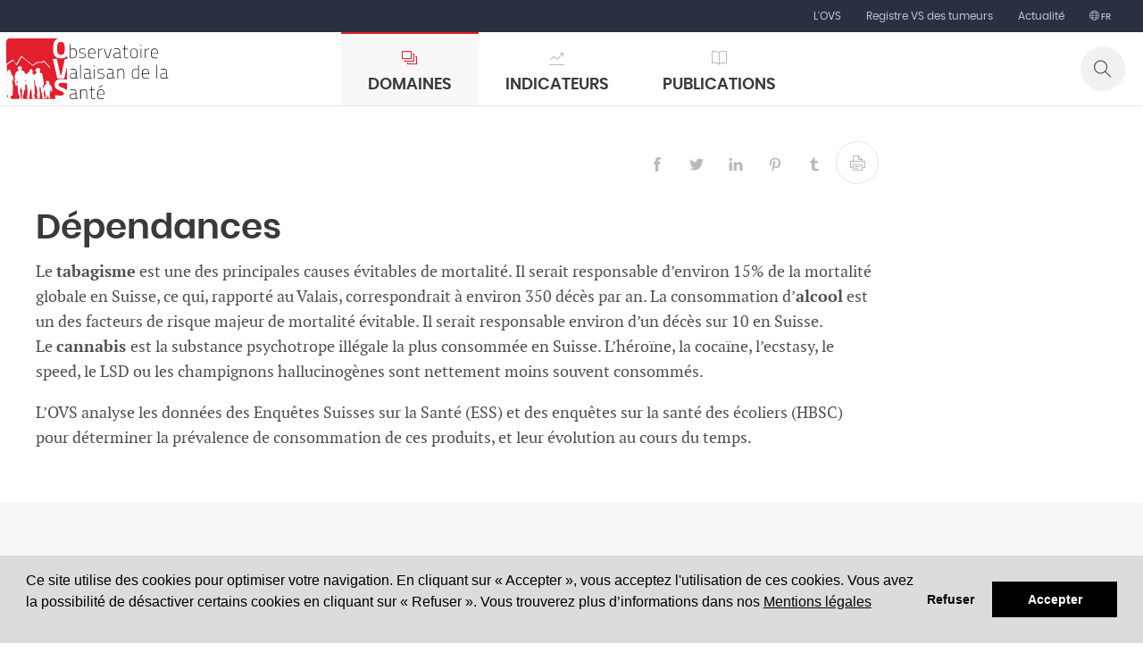

--- FILE ---
content_type: text/html; charset=utf-8
request_url: https://www.ovs.ch/fr/domaines/etat-de-sante/dependances/index/
body_size: 11329
content:




<!DOCTYPE html>
<!--[if lte IE 9]> <html class="ie ie9 lte9 gte9" lang="en"> <![endif]-->
<!--[if (gt IE 9)|!(IE)]><!-->
<html class="gte9 not-ie" lang="fr">
<!--<![endif]-->

<head>
  <meta charset="utf-8">

  
    <script>
      var url = "https://www.ovs.ch/Umbraco/Api/TestApi/DoNotAcceptCookies/?ouinon=oui";

      window.addEventListener("load", function() {
        window.cookieconsent.initialise({
          "palette":
          {
            "popup": {
              "background": "#ffffff"
            },
            "button": {
              "background": "#000000"
            }
          },

          "showLink": false,
          "content": {
            "message": `<p>Ce site utilise des cookies pour optimiser votre navigation. En cliquant sur « Accepter », vous acceptez l'utilisation de ces cookies. Vous avez la possibilité de désactiver certains cookies en cliquant sur « Refuser ».  Vous trouverez plus d’informations dans nos <a href=\"/fr/pied-de-page/mentions-legales/\">Mentions légales</a></p>`,
            "dismiss": "Accepter"
                
            ,"deny": "Refuser"
                
          },
              
                "type": "opt-out",
              
          "expiryDays": 365,
          "domain" : "ovs.ch"
        });
      });
    </script>



  

  


<meta name="keywords" content="" />

    <title></title>
    <meta name="description" content="" />



  <meta name="viewport" content="width=device-width, initial-scale=1">

  

  <!-- iPad fullscreen -->
  <meta name="apple-mobile-web-app-capable" content="yes" />
  <meta name="apple-mobile-web-app-status-bar-style" content="black" />

  



<link rel="shortcut icon" href="/Site/Skins/default/Favicons/favicon.ico" type="image/x-icon">
<link rel="icon" href="/Site/Skins/default/Favicons/favicon.ico" type="image/x-icon">

<link rel="apple-touch-icon" sizes="57x57" href="/Site/Skins/default/Favicons/apple-touch-icon-57x57.png">
<link rel="apple-touch-icon" sizes="114x114" href="/Site/Skins/default/Favicons/apple-touch-icon-114x114.png">
<link rel="apple-touch-icon" sizes="72x72" href="/Site/Skins/default/Favicons/apple-touch-icon-72x72.png">
<link rel="apple-touch-icon" sizes="144x144" href="/Site/Skins/default/Favicons/apple-touch-icon-144x144.png">
<link rel="apple-touch-icon" sizes="60x60" href="/Site/Skins/default/Favicons/apple-touch-icon-60x60.png">
<link rel="apple-touch-icon" sizes="120x120" href="/Site/Skins/default/Favicons/apple-touch-icon-120x120.png">
<link rel="apple-touch-icon" sizes="76x76" href="/Site/Skins/default/Favicons/apple-touch-icon-76x76.png">
<link rel="apple-touch-icon" sizes="152x152" href="/Site/Skins/default/Favicons/apple-touch-icon-152x152.png">
<link rel="icon" type="image/png" href="/Site/Skins/default/Favicons/favicon-196x196.png" sizes="196x196">
<link rel="icon" type="image/png" href="/Site/Skins/default/Favicons/favicon-160x160.png" sizes="160x160">
<link rel="icon" type="image/png" href="/Site/Skins/default/Favicons/favicon-96x96.png" sizes="96x96">
<link rel="icon" type="image/png" href="/Site/Skins/default/Favicons/favicon-16x16.png" sizes="16x16">
<link rel="icon" type="image/png" href="/Site/Skins/default/Favicons/favicon-32x32.png" sizes="32x32">
<meta name="msapplication-TileColor" content="#00aee8">
<meta name="msapplication-TileImage" content="/Site/Skins/default/Favicons/mstile-144x144.png">


  <!-- hreflang -->
          <link rel="alternate" href="https://www.ovs.ch/fr/domaines/etat-de-sante/dependances/index/" hreflang="fr-ch" />
          <link rel="alternate" href="https://www.ovs.ch/de/gebiete/gesundheitszustand/abhangigkeiten/index/" hreflang="de-ch" />



  <!-- headerCss start -->
  <link href="/DependencyHandler.axd?s=L1NpdGUvU2tpbnMvZGVmYXVsdC9Dc3MvTUFJTi5jc3M7L1NpdGUvU2tpbnMvZGVmYXVsdC9XZWJwYXJ0cy9NZW51L0Nzcy93cC1tZW51LmNzczs&amp;t=Css&amp;cdv=576671244" type="text/css" rel="stylesheet"/>
  <!-- headerCss end -->
  <!-- headerJs start -->
  <script src="/DependencyHandler.axd?s=L1NjcmlwdHMvanF1ZXJ5LTMuNS4xLm1pbi5qczsvU2NyaXB0cy9tb2Rlcm5penIubWluLmpzOy9TY3JpcHRzL2FwcC5qczs&amp;t=Javascript&amp;cdv=576671244" type="text/javascript"></script>
  <!-- headerJs end -->

  

  

        <!-- Global site tag (gtag.js) - Google Analytics -->
        <script async src="https://www.googletagmanager.com/gtag/js?id=G-G61F46G4J2"></script>
        <script>
          window.dataLayer = window.dataLayer || [];
          function gtag(){dataLayer.push(arguments);}
          gtag('js', new Date());
          gtag('config', 'G-G61F46G4J2', { 'anonymize_ip': true });
        </script>




  <script>
    var globalOptions = {
      skin_name: "Default", // used for exemple for weather JS
      menu_mobile: { backButtonTitle: 'Retour' }, // Translation du bouton "Back" pour le menu mobile
      googleMapCallback : [] // array to store functions's name to be called for google map
    }


var _arrMenuSelectedID = ["menuEntry--1","menuEntry-647","menuEntry-648","menuEntry-1475","menuEntry-1502","menuEntry-1519","menuEntry-1520"];

  </script>

  <script type="text/javascript">

    $(document).ready(function () {

        $('#btnGlobalSearch').on("click", function () {
            var query = $('#txtGlobalSearch').val();
            if (query != "") {
                location.href = '/fr/recherche/' + '?q=' + query;
            }
        });

        $("#txtGlobalSearch").on("keyup", function (event) {
            if (event.keyCode == 13) {
                $("#btnGlobalSearch").click();
            }
        });

    });

    $(document).ready(function () {
        $('a.nanmail').on("click", function () {

            $(this).find("span").remove();
            $(this).attr("href", "mailto:" + $(this).html());
        });
    });

    jQuery.fn.mailto = function () {
      return this.each(function () {
        var email = $(this).html(); //.replace("/\s*\(.+\)\s*/", "@");
        //alert("email " + email);
        $(this).before('<a href="mailto:' + email + '" rel="nofollow" title="Email ' + email + '">' + email + '</a>').remove();
      });
    };
  </script>

  <script>
    function resizeIframes() {
      document.domain = 'ovs.ch';

      $("iframe").each(function () {

        var attr = $(this).attr('src');
        if (typeof attr != typeof undefined && attr != false) {
          $(this).height($(this).contents().find("html").height() + 50);
        }
      });

    }
  </script>

  
    <meta property="og:image" content="/Site/Skins/default/Foundation/logo-desktop.png" />


  
  
  
  
  
  

</head>

<body data-theme="default">
  



  <div class="bodyScreen">

    
  


    
    




<header data-sk="MAIN-header desktop" class="hidden-xs hidden-sm visible-md visible-lg hidden-print" data-covername="default">

  <div data-sk="SK-wrapper" class="top-header">
    
<nav class="navbar" role="navigation">
  <div class="container-fluid">
    <div class="collapse navbar-collapse">

      <ul class="nav navbar-nav">




          <li class=""><a id="menuEntry-1623" data-customize="" href="/fr/entete-de-page/l-ovs/mission-et-bases-legales/" target="_self">L&#39;OVS</a></li>
      <li class=" level-2" ><a id="menuEntry-8400" data-customize="" href="/fr/entete-de-page/l-ovs/registres-medicaux/registre-valaisan-des-tumeurs/registre-valaisan-des-tumeurs/" target="_self">Registre VS des tumeurs</a></li>
      <li class=" level-2" ><a id="menuEntry-1533" data-customize="" href="/fr/entete-de-page/actualite/" target="_self">Actualit&#233;</a></li>

















        



  <li class="dropdown" aria-haspopup="true" data-customize="icon-languages">
    <a href="#" class="dropdown-toggle"> fr</a>
    <ul class="dropdown-menu dropdown-columns">
        <li>
          <a href="/umbraco/Surface/Language/ChangeLanguageToIso/1520?articleId=0&amp;newTargetLanguageIsoCode=fr-CH" hreflang="fr-CH">Fran&#231;ais</a>
        </li>
        <li>
          <a href="/umbraco/Surface/Language/ChangeLanguageToIso/1520?articleId=0&amp;newTargetLanguageIsoCode=de-CH" hreflang="de-CH">Deutsch</a>
        </li>
    </ul>
  </li>

      </ul>

    </div>
  </div>
</nav>



  </div>

  <div data-sk="SK-wrapper" class="body-header">
    

<a href="/fr/navigation_principale/" class="logo"><span style="text-indent: -9999em;white-space: nowrap;font-size:0 !important;overflow: hidden;">logo</span></a>

    



<nav class="navbar" role="navigation">
  <div class="container-fluid">
    <div class="collapse navbar-collapse">

      <ul class="nav navbar-nav">
        



          <li class="dropdown full-width level-2 " aria-haspopup="true" >
            <a id="menuEntry-1475" data-customize="symbol_areas" href="javascript:void(0)" class="dropdown-toggle">Domaines</a>
            <div class="dropdown-columns">
              
              
                  <ul class="dropdown-menu" >
    </ul>
    <ul class="dropdown-menu" >
    <li class="level-3"><b data-customize="">Syst&#232;me de Sant&#233;</b></li>
        <li class="folder">
          <ul>
                <li class="level-4">
      <a id="menuEntry-1477" data-customize="symbol_col_1" href="/fr/domaines/systeme-de-sante/hopitaux/indicateurs-hopitaux-a-l-exception-du-financement/" target="_self"><b>H&#244;pitaux</b></a>
    </li>
        <li class="sub-folder">
          <ul>
            
          </ul>
        </li>

          </ul>
        </li>
        <li class="folder">
          <ul>
                <li class="level-4">
      <a id="menuEntry-1479" data-customize="symbol_col_2" href="/fr/domaines/systeme-de-sante/prise-en-charge-medico-sociale/prise-en-charge-medico-sociale/" target="_self"><b>Prise en charge m&#233;dico-sociale</b></a>
    </li>
        <li class="sub-folder">
          <ul>
            
          </ul>
        </li>
        <li class="sub-folder">
          <ul>
              <li class="level-5">
    <a id="menuEntry-1480" data-customize="" href="/fr/domaines/systeme-de-sante/prise-en-charge-medico-sociale/etablissements-medico-sociaux/" target="_self">Etablissements m&#233;dico-sociaux (EMS)</a>
  </li>

          </ul>
        </li>
        <li class="sub-folder">
          <ul>
              <li class="level-5">
    <a id="menuEntry-1481" data-customize="" href="/fr/domaines/systeme-de-sante/prise-en-charge-medico-sociale/services-d-aide-et-de-soins-a-domicile-sasd/" target="_self">Services d’aide et de soins &#224; domicile (SASD) </a>
  </li>

          </ul>
        </li>
        <li class="sub-folder">
          <ul>
              <li class="level-5">
    <a id="menuEntry-1482" data-customize="" href="/fr/domaines/systeme-de-sante/prise-en-charge-medico-sociale/structures-de-soins-de-jour-ou-de-nuit/" target="_self">Structures de soins de jour ou de nuit (SSJN)</a>
  </li>

          </ul>
        </li>

          </ul>
        </li>
        <li class="folder">
          <ul>
                <li class="level-4">
      <a id="menuEntry-1488" data-customize="symbol_col_4" href="/fr/domaines/systeme-de-sante/secours/index/" target="_self"><b>Secours</b></a>
    </li>
        <li class="sub-folder">
          <ul>
            
          </ul>
        </li>

          </ul>
        </li>
        <li class="folder">
          <ul>
                <li class="level-4">
      <a id="menuEntry-1483" data-customize="symbol_col_3" href="/fr/domaines/systeme-de-sante/professionnels-de-sante/professionnels-de-la-sante/" target="_self"><b>Professionnels de sant&#233;</b></a>
    </li>
        <li class="sub-folder">
          <ul>
            
          </ul>
        </li>

          </ul>
        </li>
        <li class="folder">
          <ul>
                <li class="level-4">
      <a id="menuEntry-1490" data-customize="symbol_col_5" href="/fr/domaines/systeme-de-sante/qualite-des-soins/index/" target="_self"><b>Qualit&#233; des soins</b></a>
    </li>
        <li class="sub-folder">
          <ul>
            
          </ul>
        </li>
        <li class="sub-folder">
          <ul>
              <li class="level-5">
    <a id="menuEntry-1492" data-customize="" href="/fr/domaines/systeme-de-sante/qualite-des-soins/indicateur-de-mortalite-intrahospitaliere/" target="_self">Indicateur de mortalit&#233; intrahospitali&#232;re</a>
  </li>

          </ul>
        </li>
        <li class="sub-folder">
          <ul>
              <li class="level-5">
    <a id="menuEntry-1491" data-customize="" href="/fr/domaines/systeme-de-sante/qualite-des-soins/indicateurs-de-qualite-des-soins-anq/" target="_self">Indicateurs de qualit&#233; des soins ANQ </a>
  </li>

          </ul>
        </li>

          </ul>
        </li>
        <li class="folder">
          <ul>
                <li class="level-4">
      <a id="menuEntry-1493" data-customize="symbol_col_6" href="/fr/domaines/systeme-de-sante/couts-de-la-sante-et-financement/index/" target="_self"><b>Co&#251;ts de la sant&#233; et financement </b></a>
    </li>
        <li class="sub-folder">
          <ul>
            
          </ul>
        </li>
        <li class="sub-folder">
          <ul>
              <li class="level-5">
    <a id="menuEntry-1501" data-customize="" href="/fr/domaines/systeme-de-sante/couts-de-la-sante-et-financement/couts-de-la-sante-en-suisse/" target="_self">Co&#251;ts de la sant&#233; en Suisse</a>
  </li>

          </ul>
        </li>
        <li class="sub-folder">
          <ul>
              <li class="level-5">
    <a id="menuEntry-1500" data-customize="" href="/fr/domaines/systeme-de-sante/couts-de-la-sante-et-financement/financement-cantonal-en-matiere-de-sante/" target="_self">Financement cantonal</a>
  </li>

          </ul>
        </li>
        <li class="sub-folder">
          <ul>
              <li class="level-5">
    <a id="menuEntry-1494" data-customize="" href="/fr/domaines/systeme-de-sante/couts-de-la-sante-et-financement/assurance-maladie/" target="_self">Assurance maladie </a>
  </li>

          </ul>
        </li>
        <li class="sub-folder">
          <ul>
              <li class="level-5">
    <a id="menuEntry-1495" data-customize="" href="/fr/domaines/systeme-de-sante/couts-de-la-sante-et-financement/financement-des-organisations-sanitaires/" target="_self">Financement des organisations sanitaires </a>
  </li>

          </ul>
        </li>

          </ul>
        </li>
    </ul>
    <ul class="dropdown-menu" >
    <li class="level-3"><b data-customize="">Etat de Sant&#233;</b></li>
        <li class="folder">
          <ul>
                <li class="level-4">
      <a id="menuEntry-1505" data-customize="symbol_col_8" href="/fr/domaines/etat-de-sante/demographie/indicateurs-demographiques/" target="_self"><b>D&#233;mographie</b></a>
    </li>
        <li class="sub-folder">
          <ul>
            
          </ul>
        </li>

          </ul>
        </li>
        <li class="folder">
          <ul>
                <li class="level-4">
      <a id="menuEntry-1503" data-customize="symbol_col_7" href="/fr/domaines/etat-de-sante/etat-de-sante-general/index/" target="_self"><b>&#201;tat de sant&#233; g&#233;n&#233;ral</b></a>
    </li>
        <li class="sub-folder">
          <ul>
            
          </ul>
        </li>

          </ul>
        </li>
        <li class="folder">
          <ul>
                <li class="level-4">
      <a id="menuEntry-1507" data-customize="symbol_col_9" href="/fr/domaines/etat-de-sante/esperance-de-vie-et-mortalite/index/" target="_self"><b>Esp&#233;rance de vie et mortalit&#233;</b></a>
    </li>
        <li class="sub-folder">
          <ul>
            
          </ul>
        </li>

          </ul>
        </li>
        <li class="folder">
          <ul>
                <li class="level-4">
      <a id="menuEntry-1509" data-customize="symbol_col_10" href="/fr/domaines/etat-de-sante/maladies-cardiovasculaires/index/" target="_self"><b>Maladies cardiovasculaires</b></a>
    </li>
        <li class="sub-folder">
          <ul>
            
          </ul>
        </li>

          </ul>
        </li>
        <li class="folder">
          <ul>
                <li class="level-4">
      <a id="menuEntry-1511" data-customize="symbol_col_11" href="/fr/domaines/etat-de-sante/cancers/index/" target="_self"><b>Cancers</b></a>
    </li>
        <li class="sub-folder">
          <ul>
            
          </ul>
        </li>

          </ul>
        </li>
        <li class="folder">
          <ul>
                <li class="level-4">
      <a id="menuEntry-1513" data-customize="symbol_col_12" href="/fr/domaines/etat-de-sante/deces-par-causes-externes/index/" target="_self"><b>D&#233;c&#232;s par causes externes</b></a>
    </li>
        <li class="sub-folder">
          <ul>
            
          </ul>
        </li>

          </ul>
        </li>
        <li class="folder">
          <ul>
                <li class="level-4">
      <a id="menuEntry-1515" data-customize="symbol_col_13" href="/fr/domaines/etat-de-sante/maladies-infectieuses/index/" target="_self"><b>Maladies infectieuses</b></a>
    </li>
        <li class="sub-folder">
          <ul>
            
          </ul>
        </li>

          </ul>
        </li>
        <li class="folder">
          <ul>
                <li class="level-4">
      <a id="menuEntry-1517" data-customize="symbol_col_14" href="/fr/domaines/etat-de-sante/sante-mentale/index/" target="_self"><b>Sant&#233; mentale</b></a>
    </li>
        <li class="sub-folder">
          <ul>
            
          </ul>
        </li>

          </ul>
        </li>
        <li class="folder">
          <ul>
                <li class="level-4">
      <a id="menuEntry-1519" data-customize="symbol_col_15" href="/fr/domaines/etat-de-sante/dependances/index/" target="_self"><b>D&#233;pendances</b></a>
    </li>
        <li class="sub-folder">
          <ul>
            
          </ul>
        </li>

          </ul>
        </li>
        <li class="folder">
          <ul>
                <li class="level-4">
      <a id="menuEntry-1521" data-customize="symbol_col_16" href="/fr/domaines/etat-de-sante/exces-de-poids-et-diabete/index/" target="_self"><b>Exc&#232;s de poids et diab&#232;te</b></a>
    </li>
        <li class="sub-folder">
          <ul>
            
          </ul>
        </li>

          </ul>
        </li>
        <li class="folder">
          <ul>
                <li class="level-4">
      <a id="menuEntry-1523" data-customize="symbol_col_17" href="/fr/domaines/etat-de-sante/vaccination-et-depistage/index/" target="_self"><b>Vaccination et d&#233;pistage</b></a>
    </li>
        <li class="sub-folder">
          <ul>
            
          </ul>
        </li>

          </ul>
        </li>
    </ul>

            </div>
          </li>
      <li class=" level-2" ><a id="menuEntry-1528" data-customize="symbol_indicators" href="/fr/indicateurs/" target="_self">Indicateurs</a></li>
      <li class=" level-2" ><a id="menuEntry-1530" data-customize="symbol_publications" href="/fr/publications/" target="_self">Publications</a></li>
















      </ul>

    </div>
  </div>
</nav>


    
    <a data-customize="icon-search" href="javascript:void(0)" onclick="show_WP_popupSearch();"></a>

  </div>



</header>


    
    


  <header data-sk="MAIN-header mobile" class="visible-xs visible-sm hidden-md hidden-lg hidden-print">

    <div class="header">
      <div class="logo-area">
        

<a href="/fr/navigation_principale/" class="logo"><span style="text-indent: -9999em;white-space: nowrap;font-size:0 !important;overflow: hidden;">logo</span></a>

      </div>
      <div class="button-area">

        

            <button type="button" class="search-button" onclick="show_WP_popupSearch();"></button>

        <button type="button" class="dl-trigger"></button>
      </div>
    </div>

    





<nav class="dl-menuwrapper">
  <span class="dl-menuMarginTop"></span>
  <ul class="dl-menu">

    


      <li>
        <a id="mobile_menuEntry-1475" href="" data-customize="symbol_areas">Domaines</a>
          <ul class="dl-submenu">
                  <li>
        <a id="mobile_menuEntry-1476" href="" data-customize="">Syst&#232;me de Sant&#233;</a>
          <ul class="dl-submenu">
                    <li>
          <a data-customize="symbol_col_1" id="mobile_menuEntry-1477" href="/fr/domaines/systeme-de-sante/hopitaux/indicateurs-hopitaux-a-l-exception-du-financement/" target="_self">H&#244;pitaux </a>
        </li>
        <li>
          <a data-customize="symbol_col_2" id="mobile_menuEntry-1479" href="/fr/domaines/systeme-de-sante/prise-en-charge-medico-sociale/etablissements-medico-sociaux/" target="_self">Prise en charge m&#233;dico-sociale </a>
        </li>
        <li>
          <a data-customize="symbol_col_4" id="mobile_menuEntry-1488" href="/fr/domaines/systeme-de-sante/secours/index/" target="_self">Secours </a>
        </li>
        <li>
          <a data-customize="symbol_col_3" id="mobile_menuEntry-1483" href="/fr/domaines/systeme-de-sante/professionnels-de-sante/professionnels-de-la-sante/" target="_self">Professionnels de sant&#233; </a>
        </li>
        <li>
          <a data-customize="symbol_col_5" id="mobile_menuEntry-1490" href="/fr/domaines/systeme-de-sante/qualite-des-soins/indicateur-de-mortalite-intrahospitaliere/" target="_self">Qualit&#233; des soins </a>
        </li>
        <li>
          <a data-customize="symbol_col_6" id="mobile_menuEntry-1493" href="/fr/domaines/systeme-de-sante/couts-de-la-sante-et-financement/couts-de-la-sante-en-suisse/" target="_self">Co&#251;ts de la sant&#233; et financement  </a>
        </li>

          </ul>
      </li>
      <li>
        <a id="mobile_menuEntry-1502" href="" data-customize="">Etat de Sant&#233;</a>
          <ul class="dl-submenu">
                    <li>
          <a data-customize="symbol_col_8" id="mobile_menuEntry-1505" href="/fr/domaines/etat-de-sante/demographie/indicateurs-demographiques/" target="_self">D&#233;mographie </a>
        </li>
        <li>
          <a data-customize="symbol_col_7" id="mobile_menuEntry-1503" href="/fr/domaines/etat-de-sante/etat-de-sante-general/index/" target="_self">&#201;tat de sant&#233; g&#233;n&#233;ral </a>
        </li>
        <li>
          <a data-customize="symbol_col_9" id="mobile_menuEntry-1507" href="/fr/domaines/etat-de-sante/esperance-de-vie-et-mortalite/index/" target="_self">Esp&#233;rance de vie et mortalit&#233; </a>
        </li>
        <li>
          <a data-customize="symbol_col_10" id="mobile_menuEntry-1509" href="/fr/domaines/etat-de-sante/maladies-cardiovasculaires/index/" target="_self">Maladies cardiovasculaires </a>
        </li>
        <li>
          <a data-customize="symbol_col_11" id="mobile_menuEntry-1511" href="/fr/domaines/etat-de-sante/cancers/index/" target="_self">Cancers </a>
        </li>
        <li>
          <a data-customize="symbol_col_12" id="mobile_menuEntry-1513" href="/fr/domaines/etat-de-sante/deces-par-causes-externes/index/" target="_self">D&#233;c&#232;s par causes externes </a>
        </li>
        <li>
          <a data-customize="symbol_col_13" id="mobile_menuEntry-1515" href="/fr/domaines/etat-de-sante/maladies-infectieuses/index/" target="_self">Maladies infectieuses </a>
        </li>
        <li>
          <a data-customize="symbol_col_14" id="mobile_menuEntry-1517" href="/fr/domaines/etat-de-sante/sante-mentale/index/" target="_self">Sant&#233; mentale </a>
        </li>
        <li>
          <a data-customize="symbol_col_15" id="mobile_menuEntry-1519" href="/fr/domaines/etat-de-sante/dependances/index/" target="_self">D&#233;pendances </a>
        </li>
        <li>
          <a data-customize="symbol_col_16" id="mobile_menuEntry-1521" href="/fr/domaines/etat-de-sante/exces-de-poids-et-diabete/index/" target="_self">Exc&#232;s de poids et diab&#232;te </a>
        </li>
        <li>
          <a data-customize="symbol_col_17" id="mobile_menuEntry-1523" href="/fr/domaines/etat-de-sante/vaccination-et-depistage/index/" target="_self">Vaccination et d&#233;pistage </a>
        </li>

          </ul>
      </li>

          </ul>
      </li>
      <li>
        <a id="mobile_menuEntry-1528" href="/fr/indicateurs/" data-customize="symbol_indicators">Indicateurs</a>
      </li>
      <li>
        <a id="mobile_menuEntry-1530" href="/fr/publications/" data-customize="symbol_publications">Publications</a>
      </li>
        <li>
          <a data-customize="" id="mobile_menuEntry-1623" href="/fr/entete-de-page/l-ovs/mission-et-bases-legales/" target="_self">L&#39;OVS </a>
        </li>
    <li>
      <a id="mobile_menuEntry-8400" href="/fr/entete-de-page/l-ovs/registres-medicaux/registre-valaisan-des-tumeurs/registre-valaisan-des-tumeurs/" target="_self" data-customize="">Registre VS des tumeurs</a>
    </li>
    <li>
      <a id="mobile_menuEntry-1533" href="/fr/entete-de-page/actualite/" target="_self" data-customize="">Actualit&#233;</a>
    </li>






    <li class="footer">
      <!-- SPECIAL FOOTER on home nav -->

      <div class="footerWrapper">
        <div class="wrapper">
          
        </div>
      </div>

      

      



      



  <ul class="listLinks separate-line text-center">
    <li>
      <a href="/umbraco/Surface/Language/ChangeLanguageToIso/1520?articleId=0&newTargetLanguageIsoCode=fr-CH" hreflang="fr-CH">Français</a><a href="/umbraco/Surface/Language/ChangeLanguageToIso/1520?articleId=0&newTargetLanguageIsoCode=de-CH" hreflang="de-CH">Deutsch</a>
    </li>
  </ul>

    </li>

  </ul>
</nav>


    <div data-sk="SK-underWrapper" data-title="">
      <span></span>
    </div>



  </header>


    

    
    <div data-sk="MAIN-bodyWrapper" id="main_bodywrapper">

      
  








      












  





  <section data-sk="MAIN-container">
    <!-- we can add the data-SK "full-width" if we want -->
    <div data-sk="SK-wrapper">
      <div data-sk="MAIN-content  has-nav">











        





<div data-sk="SK-side-nav" class="hidden-xs hidden-sm visible-md visible-lg">
</div>








        <div data-sk="MAIN-content-wrapper">
          <div data-sk="content-area">
            <article>

              <div class="header text-right hidden-print">

                

    <div class="WP-socialshare socialShare-blog-view inlineblock">
      

      <script type="text/javascript" src="https://ws.sharethis.com/button/buttons.js"></script>
      <script type="text/javascript">
        stLight.options({
          publisher: "dc7b6ea3-d9c9-496c-a17a-8ba8fbe17dd3",
          shorten: false,
          publisherGA: ""
        });
      </script>

        <span class="st_facebook_custom btn btn-link" displaytext="Facebook" st_url="https://www.ovs.ch/fr/domaines/etat-de-sante/dependances/index/"></span>

        <span class="st_twitter_custom btn btn-link" displaytext="Tweet" st_url="https://www.ovs.ch/fr/domaines/etat-de-sante/dependances/index/"></span>

        <span class="st_linkedin_custom btn btn-link" displaytext="LinkedIn" st_url="https://www.ovs.ch/fr/domaines/etat-de-sante/dependances/index/"></span>

        <span class="st_pinterest_custom btn btn-link" displaytext="Pinterest" st_url="https://www.ovs.ch/fr/domaines/etat-de-sante/dependances/index/"></span>

        <span class="st_tumblr_custom btn btn-link" displaytext="Tumblr" st_url="https://www.ovs.ch/fr/domaines/etat-de-sante/dependances/index/"></span>

    </div>


                <div class="p-area inlineblock hidden-sm hidden-xs">
                  

<button type="button" title="Imprimer" class="WP-print-button hidden-sm hidden-xs"></button>

                </div>
              </div>

              <h1>Dépendances</h1>
<p>Le <strong>tabagisme</strong> est une des principales causes évitables de mortalité. Il serait responsable d’environ 15% de la mortalité globale en Suisse, ce qui, rapporté au Valais, correspondrait à environ 350 décès par an. La consommation d’<strong>alcool</strong> est un des facteurs de risque majeur de mortalité évitable. Il serait responsable environ d’un décès sur 10 en Suisse. Le <strong>cannabis </strong>est la substance psychotrope illégale la plus consommée en Suisse. L’héroïne, la cocaïne, l’ecstasy, le speed, le LSD ou les champignons hallucinogènes sont nettement moins souvent consommés.</p>
<p>L’OVS analyse les données des Enquêtes Suisses sur la Santé (ESS) et des enquêtes sur la santé des écoliers (HBSC) pour déterminer la prévalence de consommation de ces produits, et leur évolution au cours du temps.</p>
            </article>
          </div>
          <aside data-sk="widget-area" class="hidden-print">
            
            








            
            

            
          </aside>
        </div>
      </div>
    </div>
  </section>


    <section data-sk="MAIN-container full-width " data-theme="band-gray-light">
      
      <div data-sk="SK-wrapper">
        <div data-sk="MAIN-content">
          <div data-sk="MAIN-content-wrapper">
            <div data-sk="content-area">
              <article>
                  



    <h2 class="text-center">Derniers indicateurs et publications</h2>
    <br/>
  <section class="WG-bloglastarticlegridOVS">
    <div class="blog-container blog-panel-action flex-container flex-row flex-wrap flex-justifycontent-center flex-aligncontent-stretch flex-alignitems-stretch">


  <article class="flex--01 flex-20 flex-container flex-column">
      <div class="label-wrapper flex--01 text-center">
        <span class="area_label" data-customize="symbol_col_15">D&#233;pendances</span>
      </div>
    <a class="flex--01 " href="/fr/indicateurs/id-10263-consommation-de-medicaments/" target="_self">
      <section class="article-wrapper flex-container flex-column flex-justifycontent-between " style="">
        
            <div class="flex--01 flex-100">
              <header class="text-center">
                <h1>Consommation de m&#233;dicaments</h1>
              </header>
            </div>
            <aside class="flex--01 flex-alignself-start flex-100 nbr-wrapper text-center">
                  <div class="nbr">
15<sup>%</sup>

    </div>


            </aside>
            <div class="flex--01 flex-100">
              <header class="text-center">
                <p>des personnes de 65+ ans consomment des somnifères en Valais en 2022</p>
              </header>
                <footer>
  <time datetime="2025-05-13" pubdate="">13 mai 2025</time>
  </footer>

            </div>

      </section>
    </a>
  </article>
  <article class="flex--01 flex-20 flex-container flex-column">
      <div class="label-wrapper flex--01 text-center">
        <span class="area_label" data-customize="symbol_col_15">D&#233;pendances</span>
      </div>
    <a class="flex--01 " href="/fr/indicateurs/id-1803-consommation-de-tabac/" target="_self">
      <section class="article-wrapper flex-container flex-column flex-justifycontent-between " style="">
        
            <div class="flex--01 flex-100">
              <header class="text-center">
                <h1>Consommation de tabac</h1>
              </header>
            </div>
            <aside class="flex--01 flex-alignself-start flex-100 nbr-wrapper text-center">
                  <div class="nbr">
23<sup>%</sup>

    </div>


            </aside>
            <div class="flex--01 flex-100">
              <header class="text-center">
                <p>de fumeuses de 15 ans et plus, Valais, 2022</p>
              </header>
                <footer>
  <time datetime="2025-05-13" pubdate="">13 mai 2025</time>
  </footer>

            </div>

      </section>
    </a>
  </article>
  <article class="flex--01 flex-20 flex-container flex-column">
      <div class="label-wrapper flex--01 text-center">
        <span class="area_label" data-customize="symbol_col_15">D&#233;pendances</span>
      </div>
    <a class="flex--01 " href="/fr/indicateurs/id-1806-consommation-de-substances-psychotropes-illegales/" target="_self">
      <section class="article-wrapper flex-container flex-column flex-justifycontent-between " style="">
        
            <div class="flex--01 flex-100">
              <header class="text-center">
                <h1>Consommation de substances psychotropes ill&#233;gales</h1>
              </header>
            </div>
            <aside class="flex--01 flex-alignself-start flex-100 nbr-wrapper text-center">
                  <div class="nbr">
19<sup>%</sup>

    </div>


            </aside>
            <div class="flex--01 flex-100">
              <header class="text-center">
                <p>des 14-15 ans ont consommé du cannabis au moins une fois dans la vie, Valais, 2022</p>
              </header>
                <footer>
  <time datetime="2025-05-13" pubdate="">13 mai 2025</time>
  </footer>

            </div>

      </section>
    </a>
  </article>
  <article class="flex--01 flex-20 flex-container flex-column">
      <div class="label-wrapper flex--01 text-center">
        <span class="area_label" data-customize="symbol_col_15">D&#233;pendances</span>
      </div>
    <a class="flex--01 " href="/fr/indicateurs/id-1800-consommation-d-alcool/" target="_self">
      <section class="article-wrapper flex-container flex-column flex-justifycontent-between " style="">
        
            <div class="flex--01 flex-100">
              <header class="text-center">
                <h1>Consommation d&#39;alcool</h1>
              </header>
            </div>
            <aside class="flex--01 flex-alignself-start flex-100 nbr-wrapper text-center">
                  <div class="nbr">
15<sup>%</sup>

    </div>


            </aside>
            <div class="flex--01 flex-100">
              <header class="text-center">
                <p>des hommes consomment de l'alcool quotidiennement, Valais, 2022</p>
              </header>
                <footer>
  <time datetime="2025-05-13" pubdate="">13 mai 2025</time>
  </footer>

            </div>

      </section>
    </a>
  </article>
  <article class="flex--01 flex-20 flex-container flex-column">
      <div class="label-wrapper flex--01 text-center">
        <span class="area_label" data-customize="symbol_col_15">D&#233;pendances</span>
      </div>
    <a class="flex--01 hasImage" href="/fr/publications/id-1320-la-consommation-d-alcool-chez-les-ecoliers-en-valais-2014/" target="_self">
      <section class="article-wrapper flex-container flex-column flex-justifycontent-between hasImage" style="background-image:url(/media/1041/lin_0188.jpg?width=500&amp;height=500&amp;crop=auto)">
        
            <aside class="flex--01 flex-alignself-start flex-100 nbr-wrapper-empty text-center"></aside>
            <div class="flex--01 flex-100">
              <header class="text-center">
                <h1>La consommation d’alcool chez les &#233;coliers en Valais 2014</h1>
                <p></p>
              </header>
                <footer>
  <time datetime="2016-05-18" pubdate="">18 mai 2016</time>
  </footer>

            </div>

      </section>
    </a>
  </article>

    </div>
  </section>
  <footer class="text-center">
    <br/>
    <a href="/fr/indicateurs/?quick=1200" target="_self" class="btn btn-primary btn-symbol_indicators">
      Indicateurs associ&#233;s
    </a>
    &nbsp;
    <a href="/fr/publications/?quick=1200" target="_self" class="btn btn-primary btn-symbol_publications">
      Publications associ&#233;es
    </a>
  </footer>




              </article>
            </div>
          </div>
        </div>
      </div>
    </section>







      <aside data-sk="before_MAIN-footer ">
        
      </aside>

      
      


  




<footer data-sk="MAIN-footer " class="hidden-print">
  <!-- we can add the data-SK "full-width" if we want -->
  <div class="footer-upperGraphic"></div>

  <div class="footer-nav">
    <div data-sk="SK-wrapper">

      
        <nav class="footer-mainNav">
          <ul>
              <li><a href="/fr/pied-de-page/emploi-postes-vacants/" target="_self" data-customize="" class="btn">Emploi</a></li>
              <li><a href="/fr/pied-de-page/journee-de-l-ovs/prochaine-journee-de-l-ovs/journee-de-l-ovs-2026/" target="_self" data-customize="" class="btn">Journ&#233;e de l&#39;OVS</a></li>
              <li><a href="/fr/pied-de-page/promotion-de-la-sante/contexte/" target="_self" data-customize="" class="btn">Promotion de la sant&#233;</a></li>
              <li><a href="/fr/pied-de-page/liens/valais/" target="_self" data-customize="" class="btn">Liens</a></li>
              <li><a href="/fr/pied-de-page/mentions-legales/" target="_self" data-customize="" class="btn">Mentions l&#233;gales</a></li>
              <li><a href="https://www.ovs.ch/fr/entete-de-page/contact/contacter-l-ovs/" target="_self" data-customize="" class="btn">Contact</a></li>
          </ul>
        </nav>


      <div class="newsletter-wrapper">
        <div class="WG-newsletter">
          <span>
            <header>Newsletter</header>
            <div class="desc">Afin de toujours rester inform&#233;, inscrivez-vous d&#232;s maintenant</div>

              <div class="input-group">
                <span class="input-group-btn">
                  <button class="btn btn-default" type="button" onclick="location.href='/fr/mailpro/inscription/';" id="WG-newsletter-hrefbtn">S&#39;inscrire</button>
                </span>
              </div>
            <input id="newsletterCulture" name="Culture" type="hidden" value="fr-CH">

            <div class="alert alert-newsletter" style="display:none;" role="alert">
              <strong>Une erreur c&#39;est produite durant l&#39;enregistrement. Veuillez SVP r&#233;essayer.</strong>
            </div>
          </span>
        </div>
      </div>


    </div>
  </div>

  



<aside class="WP-footercredits" data-sk="SK-wrapper">

  <section class="flexy flexy-row">

    <aside class="flexy flexy-row-teaser">
      <span class="teaser-words">
Collecte<br>Contr&#244;le<br>Analyse<br>Interpr&#232;te<br>Diffuse
      </span>

      <span class="teaser-symbol">
        <img src="/Site/Skins/default/Webparts/FooterCredits/Img/footer_symbol.svg">
        <br>Données d’intérêt sanitaire
      </span>
    </aside>

    <address class="flexy flexy-row">
      <span class="flexy flexy-row flexy-align-items">
        <span class="address">
<strong>Observatoire valaisan de la sant&#233;</strong><br>Av. Grand-Champsec 64<br>1950&nbsp;Sion
        </span>
        <span class="address-infos">
T&#233;l  <a href="tel:+41276034961">+41 27 603 49 61</a>
<br>Email&nbsp;<a class=" nanmail">info@<span style="display:none;" class="d2026-01-17T17:15:28">@@null</span>ovs.ch</a>
        </span>
      </span>

    </address>


  </section>
</aside>






  <div class="under-footer">
    <div data-sk="SK-wrapper">

      <a href="http://www.nanoxi.ch" target="_blank" rel="noopener" class="btn copyright" title="R&#233;alisation Nanoxi">R&#233;alisation Nanoxi</a>
    </div>
  </div>

</footer>



    </div>
  </div>
  <div class="WP-popupslider">
    <div class="popup-wrapper">
      <button class="btn btn-primary btn-close-popup" type="button" title="fermer"></button>
      <section class="slider">
        <div class="owl-carousel"></div>
      </section>
    </div>
  </div>

  <div class="WP-popupgallery">
    <div class="popup-wrapper">
      <button class="btn btn-primary btn-close-popup" type="button" title="fermer"></button>
      <section class="slider">
        <div class="owl-carousel"></div>
      </section>
    </div>
  </div>

  
  <div class="WP-popupSearch">
    <div class="popup-wrapper">

      <span class="form-group">
        <div class="input-group input-group-lg">
          <input type="text" class="form-control" id="txtGlobalSearch" placeholder="Texte &#224; rechercher">
          <span class="input-group-btn">
            <button id="btnGlobalSearch" class="btn btn-info" title="Search"></button>
          </span>
        </div>
      </span>

    </div>
    <button class="popup-bg-close" type="button" onclick="unshow_WP_popupSearch();"></button>
  </div>

  
  




  


  

  <!-- footerCss start -->
  <link href="/DependencyHandler.axd?s=[base64]&amp;t=Css&amp;cdv=576671244" type="text/css" rel="stylesheet"/>
  <!-- footerCss end -->
  <!-- footerJs start -->
  <script src="/DependencyHandler.axd?s=[base64]&amp;t=Javascript&amp;cdv=576671244" type="text/javascript"></script>
  <!-- footerJs end -->

  

  <!-- footerStaticCss start -->
  
  <!-- footerStaticCss end -->
  <!-- footerStaticJs start -->
  
  <!-- footerStaticJs end -->
  <!-- RenderJsHere : todo move to other render START -->

  <!-- RenderJsHere : todo move to other render END -->
  <!-- RenderCssHere : todo move to other render START -->

  <!-- RenderCssHere : todo move to other render END -->

  <script>
    $(function () {
      if ($("body").find("form span.alert").length > 0) {
        var labelHeight = 0,
          firstAlert = $(this).find("span.alert").first();

        formGroup = firstAlert.parents(".form-group");

        var frm = firstAlert.parents("form"),
          label = frm.find("label:first-child");

        if (label.length) labelHeight = label.height();
        $('html, body').animate(
          {
            scrollTop: formGroup.offset().top - labelHeight
          }, 1000);
      }
    });
  </script>


</body>

</html>


--- FILE ---
content_type: text/css
request_url: https://www.ovs.ch/DependencyHandler.axd?s=L1NpdGUvU2tpbnMvZGVmYXVsdC9XZWJwYXJ0cy9CcmVhZGNydW1iL0Nzcy93cC1icmVhZGNydW1iLmNzczsvU2l0ZS9Ta2lucy9kZWZhdWx0L1dlYnBhcnRzL0ZvbnRzaXplL0Nzcy93cC1mb250c2l6ZS5jc3M7L1NpdGUvU2tpbnMvZGVmYXVsdC9Dc3MvY29va2llY29uc2VudC5taW4uY3NzOy9TaXRlL1NraW5zL2RlZmF1bHQvV2VicGFydHMvUHJpbnQvQ3NzL3dwLXByaW50LmNzczsvU2l0ZS9Ta2lucy9kZWZhdWx0L1dlYnBhcnRzL0Zvb3RlckNyZWRpdHMvQ3NzL3dwLWZvb3RlcmNyZWRpdHMuY3NzOy9TaXRlL1NraW5zL2RlZmF1bHQvV2VicGFydHMvRm9vdGVyQmFubmVyL0Nzcy93cC1mb290ZXJiYW5uZXIuY3NzOy9TaXRlL1NraW5zL2RlZmF1bHQvV2VicGFydHMvUG9wdXBTbGlkZXIvQ3NzL3dwLXBvcHVwc2xpZGVyLmNzczsvU2l0ZS9Ta2lucy9kZWZhdWx0L1dlYnBhcnRzL0ZpZ0NhcHRpb24vQ3NzL3dwLWZpZ2NhcHRpb24uY3NzOy9TaXRlL1NraW5zL2RlZmF1bHQvV2VicGFydHMvUG9wdXBTZWFyY2gvQ3NzL3dwLXBvcHVwc2VhcmNoLmNzczsvU2l0ZS9Ta2lucy9kZWZhdWx0L1dlYnBhcnRzL0Fubm91bmNlbWVudC9Dc3Mvd3AtYW5ub3VuY2VtZW50LmNzczsvU2l0ZS9Ta2lucy9kZWZhdWx0L1dlYnBhcnRzL1RhYnMvQ3NzL3dwLXRhYnMuY3NzOy9TaXRlL1NraW5zL2RlZmF1bHQvV2VicGFydHMvRXhwYW5kQ29sbGFwc2UvQ3NzL3dwLWV4cGFuZGNvbGxhcHNlLmNzczsvU2l0ZS9Ta2lucy9kZWZhdWx0L1dlYnBhcnRzL0NvbHVtbnMvQ3NzL3dwLWNvbHVtbnMuY3NzOy9TY3JpcHRzL2JpbGxib2FyZC9iaWxsYm9hcmQub3ZzLmNzczsvU2l0ZS9Ta2lucy9kZWZhdWx0L1dlYnBhcnRzL0NvbnRyYXN0QWNjZXNzaWJpbGl0eS9Dc3Mvd3AtY29udHJhc3RhY2Nlc3MuY3NzOy9TaXRlL1NraW5zL2RlZmF1bHQvV2lkZ2V0cy9OZXdzbGV0dGVyL0Nzcy93Zy1uZXdzbGV0dGVyLmNzczsvU2NyaXB0cy9iaWxsYm9hcmQvYmlsbGJvYXJkLm1pbi5jc3M7L1NpdGUvU2tpbnMvZGVmYXVsdC9XaWRnZXRzL0Jsb2dMYXN0QXJ0aWNsZUdyaWQvQ3NzL3dnLWJsb2dsYXN0YXJ0aWNsZWdyaWQuY3NzOy9TaXRlL1NraW5zL2RlZmF1bHQvV2lkZ2V0cy9CbG9nTGFzdEFydGljbGVHcmlkT3ZzL0Nzcy93Zy1ibG9nbGFzdGFydGljbGVncmlkb3ZzLmNzczsvU2l0ZS9Ta2lucy9kZWZhdWx0L1dpZGdldHMvRG9jdW1lbnQvQ3NzL3dnLWRvY3VtZW50LmNzczsvU2l0ZS9Ta2lucy9kZWZhdWx0L1dpZGdldHMvRG9jdW1lbnQvQ3NzL3dnLWRvY3VtZW50LW1hY3JvLmNzczsvU2l0ZS9Ta2lucy9kZWZhdWx0L1dlYnBhcnRzL1NvY2lhbFNoYXJlL0Nzcy93cC1zb2NpYWxzaGFyZS5jc3M7L1NpdGUvU2tpbnMvZGVmYXVsdC9XZWJwYXJ0cy9CYW5kQ29sdW1uL0Nzcy93cC1iYW5kY29sdW1uLmNzczs&t=Css&cdv=576671244
body_size: 18204
content:

.breadcrumb{-webkit-user-select:none;-khtml-user-select:none;-moz-user-select:none;-ms-user-select:none;-o-user-select:none;user-select:none;display:inline-block;margin:9px 0 0 0 ;}.breadcrumb li{font-family:'font-italic';font-size:14px;font-weight:normal ;}.breadcrumb li > a{padding:5px 7px ;color:#3a3a3a;background-color:transparent;border-radius:4px;-webkit-border-radius:4px;-moz-border-radius:4px;-webkit-transition:all 0.2s ease-out;-moz-transition:all 0.2s ease-out;-o-transition:all 0.2s ease-out;transition:all 0.2s ease-out;}.breadcrumb li > a:hover{color:#3a3a3a;background-color:#b9b9b9;}

.WP-font-size{-webkit-user-select:none;-khtml-user-select:none;-moz-user-select:none;-ms-user-select:none;-o-user-select:none;user-select:none;position:relative ;list-style:none ;float:left ;margin:0 10px ;}.WP-font-size,.WP-font-size button{display:inline-block;}.WP-font-size .btn-shrink,.WP-font-size .btn-widen{margin-right:2px ;padding:0 5px ;text-indent:-9999em;white-space:nowrap;font-size:0 !important;overflow:hidden;text-align:center ;color:#ffffff;}.WP-font-size .btn-shrink:before,.WP-font-size .btn-widen:before{content:"";font-family:'font-icon';font-size:18px;line-height:32px;text-align:center ;speak:none;font-style:normal;font-weight:normal;font-variant:normal;text-transform:none;text-indent:0;-webkit-font-smoothing:antialiased;-moz-osx-font-smoothing:grayscale;display:inline-block;position:relative;-webkit-transition:all 0.2s ease-out;-moz-transition:all 0.2s ease-out;-o-transition:all 0.2s ease-out;transition:all 0.2s ease-out;}.WP-font-size .btn-shrink:hover,.WP-font-size .btn-widen:hover,.WP-font-size .btn-shrink:active,.WP-font-size .btn-widen:active{color:#226022;}.WP-font-size .btn-shrink:before{content:"\e60c";}.WP-font-size .btn-widen:before{content:"\e60b";padding-top:2px;}@media (min-width:992px){body{}body[data-fontSize="1"]{font-size:1.6em ;}body[data-fontSize="2"]{font-size:1.75em ;}}html.lte8 body[data-fontSize="1"]{font-size:1.6em ;}html.lte8 body[data-fontSize="2"]{font-size:1.75em ;}

/*cdnjs.cloudflare.com/ajax/libs/cookieconsent2/3.0.3/cookieconsent.min.css*/

                                            .cc-color-override--956182866.cc-window
                                            {
                                              background-color: #dcdcdc ;
                                            }



    .cc-window {
      opacity: 1;
      transition: opacity 1s ease;
    }

    .cc-window.cc-invisible {
      opacity: 0;
    }

    .cc-animate.cc-revoke {
      transition: transform 1s ease;
    }

    .cc-animate.cc-revoke.cc-top {
      transform: translateY(-2em);
    }

    .cc-animate.cc-revoke.cc-bottom {
      transform: translateY(2em);
    }

    .cc-animate.cc-revoke.cc-active.cc-bottom, .cc-animate.cc-revoke.cc-active.cc-top, .cc-revoke:hover {
      transform: translateY(0);
    }

    .cc-grower {
      max-height: 0;
      overflow: hidden;
      transition: max-height 1s;
    }

    .cc-link, .cc-revoke:hover {
      text-decoration: underline;
    }

    .cc-revoke, .cc-window {
      position: fixed;
      overflow: hidden;
      box-sizing: border-box;
      font-family: Helvetica, Calibri, Arial, sans-serif;
      font-size: 16px;
      line-height: 1.5em;
      display: -ms-flexbox;
      display: flex;
      -ms-flex-wrap: nowrap;
      flex-wrap: nowrap;
      z-index: 9999;
    }

    .cc-window.cc-static {
      position: static;
    }

    .cc-window.cc-floating {
      padding: 2em;
      max-width: 24em;
      -ms-flex-direction: column;
      flex-direction: column;
    }

    .cc-window.cc-banner {
      padding: 1em 1.8em;
      width: 100%;
      -ms-flex-direction: row;
      flex-direction: row;
    }

    .cc-revoke {
      padding: .5em;
    }

    .cc-header {
      font-size: 18px;
      font-weight: 700;
    }

    .cc-btn, .cc-close, .cc-link, .cc-revoke {
      cursor: pointer;
    }

    .cc-link {
      opacity: .8;
      display: inline-block;
      padding: .2em;
    }

    .cc-link:hover {
      opacity: 1;
    }

    .cc-link:active, .cc-link:visited {
      color: initial;
    }

    .cc-btn {
      display: block;
      padding: .4em .8em;
      font-size: .9em;
      font-weight: 700;
      border-width: 2px;
      border-style: solid;
      text-align: center;
      white-space: nowrap;
    }

    .cc-banner .cc-btn:last-child {
      min-width: 140px;
    }

    .cc-highlight .cc-btn:first-child {
      background-color: transparent;
      border-color: transparent;
    }

    .cc-highlight .cc-btn:first-child:focus, .cc-highlight .cc-btn:first-child:hover {
      background-color: transparent;
      text-decoration: underline;
    }

    .cc-close {
      display: block;
      position: absolute;
      top: .5em;
      right: .5em;
      font-size: 1.6em;
      opacity: .9;
      line-height: .75;
    }

    .cc-close:focus, .cc-close:hover {
      opacity: 1;
    }

    .cc-revoke.cc-top {
      top: 0;
      left: 3em;
      border-bottom-left-radius: .5em;
      border-bottom-right-radius: .5em;
    }

    .cc-revoke.cc-bottom {
      bottom: 0;
      left: 3em;
      border-top-left-radius: .5em;
      border-top-right-radius: .5em;
    }

    .cc-revoke.cc-left {
      left: 3em;
      right: unset;
    }

    .cc-revoke.cc-right {
      right: 3em;
      left: unset;
    }

    .cc-top {
      top: 1em;
    }

    .cc-left {
      left: 1em;
    }

    .cc-right {
      right: 1em;
    }

    .cc-bottom {
      bottom: 1em;
    }

    .cc-floating > .cc-link {
      margin-bottom: 1em;
    }

    .cc-floating .cc-message {
      display: block;
      margin-bottom: 1em;
    }

                                                                                    .cc-message a {
                                                                                      text-decoration: underline;
                                                                                    }

    .cc-window.cc-floating .cc-compliance {
      -ms-flex: 1;
      flex: 1;
    }

    .cc-window.cc-banner {
      -ms-flex-align: center;
      align-items: center;
    }

    .cc-banner.cc-top {
      left: 0;
      right: 0;
      top: 0;
    }

    .cc-banner.cc-bottom {
      left: 0;
      right: 0;
      bottom: 0;
    }

    .cc-banner .cc-message {
      -ms-flex: 1;
      flex: 1;
    }

    .cc-compliance {
      display: -ms-flexbox;
      display: flex;
      -ms-flex-align: center;
      align-items: center;
      -ms-flex-line-pack: justify;
      align-content: space-between;
    }

    .cc-compliance > .cc-btn {
      -ms-flex: 1;
      flex: 1;
    }

    .cc-btn + .cc-btn {
      margin-left: .5em;
    }

    @media print {
      .cc-revoke, .cc-window {
        display: none;
      }
    }

    @media screen and (max-width:900px) {
      .cc-btn {
        white-space: normal;
      }
    }

    @media screen and (max-width:414px) and (orientation:portrait), screen and (max-width:736px) and (orientation:landscape) {
      .cc-window.cc-top {
        top: 0;
      }

      .cc-window.cc-bottom {
        bottom: 0;
      }

      .cc-window.cc-banner, .cc-window.cc-left, .cc-window.cc-right {
        left: 0;
        right: 0;
      }

      .cc-window.cc-banner {
        -ms-flex-direction: column;
        flex-direction: column;
      }

      .cc-window.cc-banner .cc-compliance {
        -ms-flex: 1;
        flex: 1;
      }

      .cc-window.cc-floating {
        max-width: none;
      }

      .cc-window .cc-message {
        margin-bottom: 1em;
      }

      .cc-window.cc-banner {
        -ms-flex-align: unset;
        align-items: unset;
      }
    }

    .cc-floating.cc-theme-classic {
      padding: 1.2em;
      border-radius: 5px;
    }

    .cc-floating.cc-type-info.cc-theme-classic .cc-compliance {
      text-align: center;
      display: inline;
      -ms-flex: none;
      flex: none;
    }

    .cc-theme-classic .cc-btn {
      border-radius: 5px;
    }

    .cc-theme-classic .cc-btn:last-child {
      min-width: 140px;
    }

    .cc-floating.cc-type-info.cc-theme-classic .cc-btn {
      display: inline-block;
    }

    .cc-theme-edgeless.cc-window {
      padding: 0;
    }

    .cc-floating.cc-theme-edgeless .cc-message {
      margin: 2em 2em 1.5em;
    }

    .cc-banner.cc-theme-edgeless .cc-btn {
      margin: 0;
      padding: .8em 1.8em;
      height: 100%
    }

    .cc-banner.cc-theme-edgeless .cc-message {
      margin-left: 1em;
    }

    .cc-floating.cc-theme-edgeless .cc-btn + .cc-btn {
      margin-left: 0;
    }


.WP-print-button{float:left ;-webkit-user-select:none;-khtml-user-select:none;-moz-user-select:none;-ms-user-select:none;-o-user-select:none;user-select:none;position:relative ;display:inline-block;text-indent:-9999em;white-space:nowrap;font-size:0 !important;overflow:hidden;width:48px;height:48px;-webkit-border-radius:50% ;-moz-border-radius:50% ;border-radius:50% ;border:#e6e6e6 solid 1px;}.WP-print-button:after{-webkit-transition:color 0.2s ease-out;-moz-transition:color 0.2s ease-out;-o-transition:color 0.2s ease-out;transition:color 0.2s ease-out;content:"\e681";font-family:'themify-icons';color:#b9b9b9;font-size:17px ;text-align:center ;speak:none;font-style:normal;font-weight:normal;font-variant:normal;text-transform:none;text-indent:0;-webkit-font-smoothing:antialiased;-moz-osx-font-smoothing:grayscale;}.WP-print-button:hover:after{color:#3a3a3a;}

[data-SK~="MAIN-footer"] [data-SK~="SK-wrapper"].WP-footercredits{max-width:1920px ;}.WP-footercredits{padding-top:20px ;padding-bottom:30px ;color:#747885 ;font-family:'font2-regular';}.WP-footercredits img{max-width:100% ;height:auto ;width:auto ;}.WP-footercredits .flexy{display:-webkit-box;display:-moz-box;display:-ms-flexbox;display:-webkit-flex;display:flex;}.WP-footercredits .flexy > *{flex:0 1 auto ;display:inline-block;}.WP-footercredits .flexy-row{flex-direction:row ;flex-wrap:wrap ;justify-content:flex-start;align-items:center ;align-content:stretch ;}.WP-footercredits .flexy-row-teaser{flex-direction:row ;flex-wrap:nowrap ;justify-content:flex-start;align-items:flex-end;align-content:stretch ;}.WP-footercredits .flexy-align-items{align-items:flex-end;}.WP-footercredits .flexy-row--col-12{width:100% ;}.WP-footercredits .flexy-row--col-6{width:50% ;}.WP-footercredits .flexy--col-padding{padding:0 10px ;}.WP-footercredits .flexy--grow{flex-grow:100 ;width:100%;}.WP-footercredits .flexy--col-padding{padding:0 20px ;}.WP-footercredits .flexy-row-teaser{-webkit-user-select:none;-khtml-user-select:none;-moz-user-select:none;-ms-user-select:none;-o-user-select:none;user-select:none;padding:30px 40px 30px 20px ;border-right:1px solid #373d4f ;}.WP-footercredits .teaser-words{padding-right:15px ;font-size:12px ;text-align:right ;}.WP-footercredits .teaser-symbol{font-family:'font2-semibold';font-size:14px ;text-transform:uppercase ;line-height:1.4 ;}.WP-footercredits .teaser-symbol img{margin-bottom:7px ;}.WP-footercredits address{margin:0 ;padding:0 ;font-size:14px ;}.WP-footercredits address strong{font-family:'font2-regular';font-size:16px ;}.WP-footercredits address strong,.WP-footercredits address a{color:#f7f7f7 ;}.WP-footercredits address a:hover,.WP-footercredits address a:focus,.WP-footercredits address a:active{color:white ;text-decoration:underline !important ;}.WP-footercredits .address,.WP-footercredits .address-infos{padding:20px 30px ;}@media (max-width:1199px){.WP-footercredits > .flexy-row{justify-content:center;}.WP-footercredits address .address,.WP-footercredits address .address-infos{display:block;}.WP-footercredits address .address-infos{padding-top:0 ;}}@media (max-width:991px){.WP-footercredits .flexy-row--col-sm-12{width:100% ;}.WP-footercredits .flexy--col-padding{padding:0 20px ;}}@media (max-width:768px){.WP-footercredits > .flexy-row{flex-direction:column;}.WP-footercredits .flexy-row-teaser{border-right:none ;padding:30px 0px 10px 0px;}.WP-footercredits address.flexy-row{padding-bottom:10px ;}}@media (max-width:767px){.WP-footercredits .flexy{flex-wrap:wrap;}.WP-footercredits .flexy-row--col-xs-12{width:100% ;}.WP-footercredits .address,.WP-footercredits .address-infos{padding-left:0 ;padding-right:0 ;}}@media (max-width:480px){.WP-footercredits{}.WP-footercredits .teaser-words{display:none ;}}



.WP-popupslider{}.WP-popupslider .owl-stage-outer{-ms-scroll-chaining:none;-ms-touch-action:pan-y;touch-action:pan-y;-webkit-user-select:none;-webkit-user-drag:none;}.WP-popupslider .slider{position:relative;z-index:1;}.WP-popupslider .slider,.WP-popupslider .slider *{height:100%;}.WP-popupslider picture{display:block;}.WP-popupslider .owl-video-frame{-ms-touch-action:manipulation;touch-action:manipulation;}.WP-popupslider .owl-video-wrapper{z-index:3 ;}.WP-popupslider .owl-item.owl-video-playing .item-video:before,.WP-popupslider .owl-item.owl-video-playing .item-video:after{display:none!important;}.WP-popupslider .owl-item:not(.active) .owl-video-play-icon{display:none;}.WP-popupslider .item img,.WP-popupslider .item-video img{position:absolute;z-index:5;top:0;bottom:0;left:0;right:0;margin:auto ;height:auto ;width:auto ;max-width:100% ;max-height:100% ;}.WP-popupslider .item:before,.WP-popupslider .item-video:before,.WP-popupslider .item:after,.WP-popupslider .item-video:after{content:"";display:block;position:absolute ;top:0 ;bottom:0 ;left:0 ;right:0 ;margin:auto ;-webkit-transform:scale(0.8);-moz-transform:scale(0.8);-o-transform:scale(0.8);-ms-transform:scale(0.8);transform:scale(0.8);-o-transition:-o-transform 0s ease-out;-ms-transition:-moz-transform 0s ease-out;-webkit-transition:-webkit-transform 0s ease-out;-moz-transition:-moz-transform 0s ease-out;-o-transform:-o-transform 0s ease-out;-ms-transition:-ms-transform 0s ease-out;transition:transform 0s ease-out;}.WP-popupslider .item:before,.WP-popupslider .item-video:before{z-index:1 ;border-radius:40px;-webkit-border-radius:40px;-moz-border-radius:40px;width:40px;height:40px;background-color:#e6e6e6;}.WP-popupslider .item:after,.WP-popupslider .item-video:after{z-index:2 ;border-radius:20px;-webkit-border-radius:20px;-moz-border-radius:20px;width:20px;height:20px;background-color:#ffffff;-webkit-animation:pulseEffect-preloader 0.5s ease infinite;-moz-animation:pulseEffect-preloader 0.5s ease infinite;-o-animation:pulseEffect-preloader 0.5s ease infinite;animation:pulseEffect-preloader 0.5s ease infinite;}@-webkit-keyframes pulseEffect-preloader{from{opacity:.5;-webkit-transform:scale(0.75);}50%{opacity:1;-webkit-transform:scale(1);}to{opacity:.5;-webkit-transform:scale(0.75);}}@-moz-keyframes pulseEffect-preloader{from{opacity:.5;-moz-transform:scale(0.75);}50%{opacity:1;-moz-transform:scale(1);}to{opacity:.5;-moz-transform:scale(0.75);}}@-o-keyframes pulseEffect-preloader{from{opacity:.5;-o-transform:scale(0.75);}50%{opacity:1;-o-transform:scale(1);}to{opacity:.5;-o-transform:scale(0.75);}}@keyframes pulseEffect-preloader{from{opacity:.5;transform:scale(0.75);}50%{opacity:1;transform:scale(1);}to{opacity:.5;transform:scale(0.75);}}.WP-popupslider.loaded .item:after,.WP-popupslider.loaded .item-video:after{-webkit-animation:none ;-moz-animation:none ;-o-animation:none ;animation:none ;}.WP-popupslider.loaded .item-video:before,.WP-popupslider.loaded .item-video:after{display:none;}.WP-popupslider .owl-video-frame{z-index:100;}.WP-popupslider .owl-video-frame > *{position:absolute;top:0;bottom:0;left:0;right:0;margin:auto ;width:70% ;height:70% ;}.WP-popupslider .owl-carousel{position:relative ;z-index:1000 ;}.WP-popupslider .owl-carousel .owl-nav,.WP-popupslider .owl-carousel .owl-dots{text-align:center;-webkit-tap-highlight-color:transparent;height:auto ;}.WP-popupslider .owl-carousel .owl-video-play-icon{z-index:50;width:80px;height:80px;margin-left:-40px;margin-top:-40px;border-radius:80px;-webkit-border-radius:80px;-moz-border-radius:80px;color:white ;background:rgba(0,0,0,0.25);border:white solid 2px ;display:inline-block;}.WP-popupslider .owl-carousel .owl-video-play-icon:before{content:"\e6ad";font-family:'themify-icons';font-size:22px ;width:80px;height:80px;text-align:center ;line-height:79px;speak:none;font-style:normal;font-weight:normal;font-variant:normal;text-transform:none;text-indent:0;-webkit-font-smoothing:antialiased;-moz-osx-font-smoothing:grayscale;display:inline-block;position:relative;}.WP-popupslider .owl-carousel .owl-video-wrapper{background:transparent ;}.WP-popupslider .owl-carousel .owl-item.active .owl-video-tn.owl-lazy{-moz-opacity:1;-o-opacity:1;-webkit-opacity:1;opacity:1;}.WP-popupslider .owl-carousel .owl-nav{margin-top:5px ;}.WP-popupslider .owl-carousel .owl-nav [class*='owl-']{cursor:pointer;margin:5px;color:#3a3a3a;text-indent:-9999em;white-space:nowrap;font-size:0 !important;overflow:hidden;text-align:center ;display:inline-block;width:48px;height:48px;border-radius:48px;-webkit-border-radius:48px;-moz-border-radius:48px;background:rgba(255,255,255,0.7);-webkit-transition:background 0.2s ease-out,color 0.2s ease-out;-moz-transition:background 0.2s ease-out,color 0.2s ease-out;-o-transition:background 0.2s ease-out,color 0.2s ease-out;transition:background 0.2s ease-out,color 0.2s ease-out;}.WP-popupslider .owl-carousel .owl-nav [class*='owl-']:hover{color:#3a3a3a;background:#e6e6e6;}.WP-popupslider .owl-carousel .owl-nav [class*='owl-']:before{content:"";font-family:'themify-icons';font-size:24px ;line-height:48px;speak:none;font-style:normal;font-weight:normal;font-variant:normal;text-transform:none;text-indent:0;-webkit-font-smoothing:antialiased;-moz-osx-font-smoothing:grayscale;display:inline-block;position:relative;}.WP-popupslider .owl-carousel .owl-nav .owl-prev:before{content:"\e629";}.WP-popupslider .owl-carousel .owl-nav .owl-next:before{content:"\e628";}.WP-popupslider .owl-carousel .owl-nav .disabled{display:none ;}.WP-popupslider .owl-carousel .owl-nav [class*='owl-']{position:absolute ;z-index:1001 ;top:0;bottom:0;margin:auto;}.WP-popupslider .owl-carousel .owl-nav .owl-prev{left:20px;}.WP-popupslider .owl-carousel .owl-nav .owl-next{right:20px;}.WP-popupslider .owl-carousel .owl-dots{position:absolute;z-index:910 ;bottom:0;left:0;right:0;margin:0 auto;height:auto;}.WP-popupslider .owl-carousel .owl-dots .owl-dot{display:inline-block;zoom:1;*display:inline;margin-bottom:10px ;}.WP-popupslider .owl-carousel .owl-dot{padding:7px;}.WP-popupslider .owl-carousel .owl-dot span{width:9px;height:9px;margin:0;background:#b9b9b9;display:block;-webkit-backface-visibility:visible;-webkit-transition:opacity 200ms ease;-moz-transition:opacity 200ms ease;-ms-transition:opacity 200ms ease;-o-transition:opacity 200ms ease;transition:opacity 200ms ease;border-radius:30px;-webkit-border-radius:30px;-moz-border-radius:30px;}.WP-popupslider .owl-carousel .owl-dot.active span,.WP-popupslider .owl-carousel .owl-dot:hover span{background:#2a3040;}.WP-popupslider .owl-item.active .wrapper{visibility:visible ;-moz-opacity:1;-o-opacity:1;-khtml-opacity:1;-webkit-opacity:1;opacity:1;}.WP-popupslider .unshow-wrapper .owl-item.active .wrapper{visibility:hidden ;-moz-opacity:0;-o-opacity:0;-khtml-opacity:0;-webkit-opacity:0;opacity:0;}.WP-popupslider .wrapper{position:absolute ;z-index:901 ;bottom:0 ;left:0 ;width:100% ;visibility:hidden ;-moz-opacity:0;-o-opacity:0;-khtml-opacity:0;-webkit-opacity:0;opacity:0;background:rgba(255,255,255,0.8);-webkit-transition:all 0.2s ease-out;-moz-transition:all 0.2s ease-out;-o-transition:all 0.2s ease-out;transition:all 0.2s ease-out;padding:20px 20px 45px 20px;}.WP-popupslider .wrapper,.WP-popupslider .wrapper > *{height:auto ;}.WP-popupslider .wrapper article{color:#3a3a3a;font-family:'font2-medium';font-size:14px;font-weight:normal ;}.WP-popupslider .wrapper article span{display:block;white-space:nowrap;overflow:hidden ;-o-text-overflow:ellipsis ;text-overflow:ellipsis ;line-height:1.3em ;margin-bottom:20px;}.WP-popupslider .wrapper article strong{display:block ;color:#3a3a3a;font-family:'font2-semibold';font-size:26px;font-weight:normal ;margin:0.2em 10px 0.4em 0 ;}.WP-popupslider .wrapper:hover article > span,.WP-popupslider .wrapper:active article > span{white-space:normal ;}.WP-popupslider.no-dots .owl-dots{position:relative;visibility:hidden;}.WP-popupslider.no-dots .wrapper{padding:20px;}.WP-popupslider.no-dots .wrapper article span{margin-bottom:0 ;}html.no-rgba .WP-popupslider .wrapper{background-color:#ffffff;}@media (max-width:767px){.WP-popupslider .owl-carousel .owl-dot span{width:12px;height:12px;}}.WP-popupslider{margin:auto;position:absolute;top:0;left:0;bottom:0;right:0;position:fixed;z-index:9999999;background:#ffffff;width:0 ;height:0 ;top:-10000px;-moz-opacity:0;-o-opacity:0;-webkit-opacity:0;opacity:0;-webkit-transition:-webkit-opacity 0.1s ease-out;-moz-transition:-moz-opacity 0.1s ease-out;-ms-transition:-ms-filter 0.1s ease-out;transition:opacity 0.1s ease-out;}.WP-popupslider .btn-close-popup{position:absolute ;z-index:20 ;top:20px;right:20px;padding:0px ;color:#242834;background-color:#e6e6e6;border:none;border-radius:44px;-webkit-border-radius:44px;-moz-border-radius:44px;width:44px;height:44px;}.WP-popupslider .btn-close-popup,.WP-popupslider .btn-close-popup:before{-webkit-transition:background-color 0.1s ease-out,color 0.1s ease-out,border-color 0.1s ease-out;-moz-transition:background-color 0.1s ease-out,color 0.1s ease-out,border-color 0.1s ease-out;-o-transition:background-color 0.1s ease-out,color 0.1s ease-out,border-color 0.1s ease-out;transition:background-color 0.1s ease-out,color 0.1s ease-out,border-color 0.1s ease-out;}.WP-popupslider .btn-close-popup:before{content:"\e646";font-family:'themify-icons';width:44px;font-size:20px;line-height:43px;text-align:center ;speak:none;font-style:normal;font-weight:normal;font-variant:normal;text-transform:none;text-indent:0;-webkit-font-smoothing:antialiased;-moz-osx-font-smoothing:grayscale;display:inline-block;position:relative;}.WP-popupslider .btn-close-popup:hover,.WP-popupslider .btn-close-popup:active{color:#ffffff;background-color:#2a3040;border:none;}.WP-popupslider .popup-wrapper{width:50%;height:50%;position:absolute;top:0;left:0;bottom:0;right:0;min-width:2%;max-width:1920px;min-height:2%;max-height:100%;resize:both;overflow:auto;max-width:100% ;height:auto ;width:auto ;z-index:100 ;margin:auto;overflow:visible;resize:none !important ;}.WP-popupslider.show{width:auto ;height:auto ;top:0 ;-moz-opacity:1;-o-opacity:1;-webkit-opacity:1;opacity:1;-webkit-transition:-webkit-opacity 0.2s ease-out;-moz-transition:-moz-opacity 0.2s ease-out;-ms-transition:-ms-filter 0.2s ease-out;transition:opacity 0.2s ease-out;}.WP-popupslider.show:before,.WP-popupslider.show:after{-webkit-transform:scale(1);-moz-transform:scale(1);-o-transform:scale(1);-ms-transform:scale(1);transform:scale(1);-o-transition:-o-transform 0.4s ease-out;-ms-transition:-moz-transform 0.4s ease-out;-webkit-transition:-webkit-transform 0.4s ease-out;-moz-transition:-moz-transform 0.4s ease-out;-o-transform:-o-transform 0.4s ease-out;-ms-transition:-ms-transform 0.4s ease-out;transition:transform 0.4s ease-out;}html.no-rgba .WP-popupslider{background-color:#ffffff;}html.no-rgba .WP-popupslider .btn-close-popup{background:#505050;}@media (max-width:767px){.WP-popupslider .wrapper article{font-size:12px;}.WP-popupslider .wrapper article strong{font-size:21px;}}

.figCaption-center{text-align:center;display:inline;float:left;padding:16px;}.captionjs{line-height:0;display:inline-block;text-align:left ;width:auto;max-width:100% ;padding:0 ;}.captionjs img{padding:0!important;margin:0 auto !important;}.captionjs figcaption{line-height:1;-webkit-box-sizing:border-box;-moz-box-sizing:border-box;-ms-box-sizing:border-box;-o-box-sizing:border-box;box-sizing:border-box;width:100%;}.captionjs.float-left{float:left ;}.captionjs.float-right{float:right ;}.captionjs.float-left,.captionjs.float-right{margin:10px;}.captionjs.stacked,.captionjs.animated,.captionjs.hidy{position:relative;overflow:hidden;}.captionjs.stacked figcaption,.captionjs.animated figcaption,.captionjs.hidy figcaption{position:absolute;}.captionjs.stacked figcaption{bottom:0;}.captionjs.hidy{}.captionjs.hidy figcaption{left:0 ;bottom:0 ;margin-bottom:0 ;display:inline-block;-webkit-transition:bottom 0.3s ease;-moz-transition:bottom 0.3s ease;-o-transition:bottom 0.3s ease;transition:bottom 0.3s ease;}.captionjs{}.captionjs figcaption{font-family:'font2-medium';font-weight:normal;font-size:11px;color:#505050;line-height:1.4 ;padding:10px 20px;background:rgba(255,255,255,0.9);}.captionjs figcaption b,.captionjs figcaption strong{display:block ;line-height:1.5 ;font-family:'font2-semibold';font-weight:normal;font-size:12px;color:#3a3a3a;}html.no-rgba .captionjs figcaption{background-color:#ffffff;}

.WP-popupSearch{margin:auto;position:absolute;top:0;left:0;bottom:0;right:0;position:fixed;z-index:9999999;visibility:hidden;overflow:hidden ;position:static ;background:#ffffff;width:0 ;height:0 ;top:-10000px;-moz-opacity:0;-o-opacity:0;-webkit-opacity:0;opacity:0;-webkit-transition:-webkit-opacity 0.2s ease-out;-moz-transition:-moz-opacity 0.2s ease-out;-ms-transition:-ms-filter 0.2s ease-out;transition:opacity 0.2s ease-out;}.WP-popupSearch .popup-wrapper{width:50%;height:50%;overflow:auto;margin:auto;position:absolute;top:0;left:0;bottom:0;right:0;width:95%;height:165px;min-width:150px;max-width:970px;-webkit-transform:translateY(-200%);-moz-transform:translateY(-200%);-o-transform:translateY(-200%);-ms-transform:translateY(-200%);transform:translateY(-200%);-webkit-transition:all 0.25s ease-out;-moz-transition:all 0.25s ease-out;-o-transition:all 0.25s ease-out;transition:all 0.25s ease-out;padding:20px;background-color:transparent;}.WP-popupSearch .popup-bg-close{width:100% ;height:100% ;}.WP-popupSearch .form-group{padding:0;display:none ;border-bottom:#3f465d solid 2px;}.WP-popupSearch .form-group input[type='text']{font-family:'font2-medium';color:#3a3a3a;font-weight:normal;font-style:normal;background:#ffffff;border:none !important;padding-left:10px !important;}.WP-popupSearch .form-group input[type='text']::-webkit-input-placeholder{font-family:'font2-regular';}.WP-popupSearch .form-group input[type='text']::-moz-placeholder{font-family:'font2-regular';}.WP-popupSearch .form-group input[type='text']:-ms-input-placeholder{font-family:'font2-regular';}.WP-popupSearch .form-group input[type='text']:-moz-placeholder{font-family:'font2-regular';}.WP-popupSearch .form-group input[type='text']::-webkit-input-placeholder{color:#b9b9b9;}.WP-popupSearch .form-group input[type='text']::-moz-placeholder{color:#b9b9b9;}.WP-popupSearch .form-group input[type='text']:-ms-input-placeholder{color:#b9b9b9;}.WP-popupSearch .form-group input[type='text']:-moz-placeholder{color:#b9b9b9;}.WP-popupSearch .form-group input[type='text']::-webkit-input-placeholder{font-size:18px;line-height:18px;}.WP-popupSearch .form-group input[type='text']::-moz-placeholder{font-size:18px;line-height:18px;}.WP-popupSearch .form-group input[type='text']:-ms-input-placeholder{font-size:18px;line-height:18px;}.WP-popupSearch .form-group input[type='text']:-moz-placeholder{font-size:18px;line-height:18px;}.WP-popupSearch .form-group input[type='text']::-webkit-input-placeholder{padding-top:0.75em;}.WP-popupSearch .form-group input[type='text']::-moz-placeholder{padding-top:0.75em;}.WP-popupSearch .form-group input[type='text']:-ms-input-placeholder{padding-top:0.75em;}.WP-popupSearch .form-group input[type='text']:-moz-placeholder{padding-top:0.75em;}.WP-popupSearch .btn{padding:25px !important;}.WP-popupSearch .btn.btn-info{border:0!important ;color:white ;background-color:#3f465d;border-radius:0 6px 0 0 !important;-webkit-border-radius:0 6px 0 0 !important;-moz-border-radius:0 6px 0 0 !important;-webkit-transition:background 0.2s ease-out,color 0.2s ease-out;-moz-transition:background 0.2s ease-out,color 0.2s ease-out;-o-transition:background 0.2s ease-out,color 0.2s ease-out;transition:background 0.2s ease-out,color 0.2s ease-out;}.WP-popupSearch .btn.btn-info:hover,.WP-popupSearch .btn.btn-info:active,.WP-popupSearch .btn.btn-info:focus{color:white;background-color:#242834;}.WP-popupSearch .btn:after{content:"\e610";font-family:'themify-icons';text-align:center ;speak:none;font-style:normal;font-weight:normal;font-variant:normal;text-transform:none;text-indent:0;-webkit-font-smoothing:antialiased;-moz-osx-font-smoothing:grayscale;}.WP-popupSearch .input-group-lg > .form-control,.WP-popupSearch .input-group-lg > .input-group-addon,.WP-popupSearch .input-group-lg > .input-group-btn > .btn{height:80px ;}.WP-popupSearch .input-group-lg > .form-control{font-size:2.2em;line-height:2.2em;}.WP-popupSearch .form-group .btn{font-size:22px ;}.WP-popupSearch.show{position:fixed ;visibility:visible;overflow:visible ;width:auto ;height:auto ;top:0 ;-moz-opacity:1;-o-opacity:1;-webkit-opacity:1;opacity:1;}.WP-popupSearch.show .popup-wrapper{-webkit-transform:translateY(0);-moz-transform:translateY(0);-o-transform:translateY(0);-ms-transform:translateY(0);transform:translateY(0);}.WP-popupSearch.show .form-group{display:block;}html.no-rgba .WP-popupSearch{background-color:#ffffff;}@media (max-width:767px){.WP-popupSearch{}.WP-popupSearch .btn{padding:20px !important;}.WP-popupSearch .popup-wrapper{width:95%;height:135px;min-width:150px;max-width:970px;}.WP-popupSearch .form-group input[type='text']{}.WP-popupSearch .form-group input[type='text']::-webkit-input-placeholder{font-size:14px;line-height:14px;}.WP-popupSearch .form-group input[type='text']::-moz-placeholder{font-size:14px;line-height:14px;}.WP-popupSearch .form-group input[type='text']:-ms-input-placeholder{font-size:14px;line-height:14px;}.WP-popupSearch .form-group input[type='text']:-moz-placeholder{font-size:14px;line-height:14px;}.WP-popupSearch .form-group input[type='text']::-webkit-input-placeholder{padding-top:0;}.WP-popupSearch .form-group input[type='text']::-moz-placeholder{padding-top:0;}.WP-popupSearch .form-group input[type='text']:-ms-input-placeholder{padding-top:0;}.WP-popupSearch .form-group input[type='text']:-moz-placeholder{padding-top:0;}.WP-popupSearch .input-group-lg > .form-control,.WP-popupSearch .input-group-lg > .input-group-addon,.WP-popupSearch .input-group-lg > .input-group-btn > .btn{height:60px ;padding:10px 16px ;}.WP-popupSearch .input-group-lg > .form-control{font-size:20px;line-height:20px;}.WP-popupSearch .form-group .btn{font-size:18px ;}}

body.has-announcement{padding-top:47px;}body.has-announcement [data-SK~="MAIN-header"][data-SK~="desktop"],body.has-announcement [data-SK~="MAIN-header"][data-SK~="mobile"]{top:47px;}#popupAnnouncement .modal-header{color:#222222;background-color:#eeeeee;}#popupAnnouncement .modal-title{font-weight:bold ;}#closeAnnouncementPopup:hover{color:#222222;background-color:#d5d5d5;}.WG-announcement{max-width:1920px ;width:100% ;height:47px;position:fixed ;z-index:55601;top:0;left:0;right:0;margin:0 auto ;}.WG-announcement header{line-height:1.1em;padding:12px 20px 8px 20px ;color:white ;font-size:19px ;background-color:#e51c2c;display:-webkit-box;display:-moz-box;display:-ms-flexbox;display:-webkit-flex;display:flex ;flex-direction:row ;flex-wrap:nowrap;justify-content:space-between;align-items:center ;align-content:flex-start;}.WG-announcement header:after{content:"";display:block ;clear:both ;height:0 ;visibility:hidden;}.WG-announcement header > *{flex:1 0 auto;}.WG-announcement .arrow{display:inline-block;-o-transition:-o-transform 0.2s ease-out;-ms-transition:-moz-transform 0.2s ease-out;-webkit-transition:-webkit-transform 0.2s ease-out;-moz-transition:-moz-transform 0.2s ease-out;-o-transform:-o-transform 0.2s ease-out;-ms-transition:-ms-transform 0.2s ease-out;transition:transform 0.2s ease-out;}.WG-announcement .togg{display:inline-block;font-size:14px ;}.WG-announcement .btn-toggle{margin:0;text-align:left;}.WG-announcement .btn-toggle,.WG-announcement .btn-toggle .btn-wrapper{max-width:calc(100% - 30px);}.WG-announcement .btn-toggle .btn-wrapper{display:inline-block;white-space:nowrap;overflow:hidden ;-o-text-overflow:ellipsis ;text-overflow:ellipsis ;}.WG-announcement .btn-close:hover,.WG-announcement .btn-close:focus,.WG-announcement .btn-close:active{color:white ;background-color:#b91522;}.WG-announcement .wrapper{max-height:0 ;background-color:white ;-webkit-transition:max-height 0.2s ease-out;-moz-transition:max-height 0.2s ease-out;-o-transition:max-height 0.2s ease-out;transition:max-height 0.2s ease-out;-webkit-box-shadow:0 5px 10px rgba(0,0,0,0.2);-moz-box-shadow:0 5px 10px rgba(0,0,0,0.2);box-shadow:0 5px 10px rgba(0,0,0,0.2);}.WG-announcement .inner{padding:20px ;max-width:1600px;margin:0 auto;}.WG-announcement .inner img{max-width:100% ;height:auto ;width:auto ;padding:15px ;}.WG-announcement .inner h1,.WG-announcement .inner h2,.WG-announcement .inner h3,.WG-announcement .inner h4,.WG-announcement .inner h5,.WG-announcement .inner h6{overflow:hidden ;-o-text-overflow:ellipsis ;text-overflow:ellipsis ;}.WG-announcement .inner h1,.WG-announcement .inner h2,.WG-announcement .inner h3,.WG-announcement .inner h4,.WG-announcement .inner h5,.WG-announcement .inner h6{font-family:'font-bold';}.WG-announcement .inner h1 em,.WG-announcement .inner h2 em,.WG-announcement .inner h3 em,.WG-announcement .inner h4 em,.WG-announcement .inner h5 em,.WG-announcement .inner h6 em,.WG-announcement .inner h1 i,.WG-announcement .inner h2 i,.WG-announcement .inner h3 i,.WG-announcement .inner h4 i,.WG-announcement .inner h5 i,.WG-announcement .inner h6 i{font-style:normal;}.WG-announcement .inner h1,.WG-announcement .inner h2,.WG-announcement .inner h3,.WG-announcement .inner h4,.WG-announcement .inner h5,.WG-announcement .inner h6,.WG-announcement .inner h1 strong,.WG-announcement .inner h2 strong,.WG-announcement .inner h3 strong,.WG-announcement .inner h4 strong,.WG-announcement .inner h5 strong,.WG-announcement .inner h6 strong,.WG-announcement .inner h1 b,.WG-announcement .inner h2 b,.WG-announcement .inner h3 b,.WG-announcement .inner h4 b,.WG-announcement .inner h5 b,.WG-announcement .inner h6 b{font-weight:normal;}.WG-announcement.open .wrapper{max-height:80vh ;}.WG-announcement.open .arrow{behavior:url("/Site/Skins/default/Webparts/Announcement/Css/-ms-transform.htc");-moz-transform:rotate(90deg);-webkit-transform:rotate(90deg);-o-transform:rotate(90deg);-ms-transform:rotate(90deg);transform:rotate(90deg);}.WG-announcement.open .btn-toggle .btn-wrapper{white-space:normal ;overflow:initial ;-o-text-overflow:initial ;text-overflow:initial ;}.WG-announcement .scrollY{overflow-y:auto ;-webkit-overflow-scrolling:touch;-webkit-transform:translate3d(0,0,0);scrollbar-face-color:#7b7b7b;scrollbar-arrow-color:#f2f1f1;scrollbar-track-color:#f2f1f1;scrollbar-base-color:white ;-ms-scrollbar-shadow-color:#f2f1f1;scrollbar-shadow-color:#000000;scrollbar-highlight-color:#000000;-ms-scrollbar-3dlight-color:#f2f1f1;scrollbar-3dlight-color:#f2f1f1;-ms-scrollbar-darkshadow-color:#f2f1f1;scrollbar-darkshadow-color:#f2f1f1;}.WG-announcement .scrollY::-webkit-scrollbar{width:10px ;height:12px ;}.WG-announcement .scrollY::-webkit-scrollbar-thumb{background-color:#7b7b7b;}.WG-announcement .scrollY::-webkit-scrollbar-thumb:hover{background-color:#505050;}.WG-announcement .scrollY::-webkit-scrollbar-button{width:0;height:0;display:none;}.WG-announcement .scrollY::-webkit-scrollbar-corner{background-color:transparent;}.WG-announcement .scrollY::-webkit-scrollbar-track:vertical{background-color:#f2f1f1;}.WG-announcement .scrollY::-webkit-scrollbar-track:vertical:hover{background-color:#ffffff;}@media (max-width:991px){.WG-announcement .inner{font-size:0.88em ;}}@media (max-width:767px){.WG-announcement header{font-size:16px ;}.WG-announcement .inner h1,.WG-announcement .inner .h1{font-size:36px;}.WG-announcement .inner h2,.WG-announcement .inner .h2{font-size:31px;}.WG-announcement .inner h3,.WG-announcement .inner .h3{font-size:28px;}.WG-announcement .inner h4,.WG-announcement .inner .h4{font-size:20px;}.WG-announcement .inner h5,.WG-announcement .inner .h5{font-size:17px;}.WG-announcement .inner h6,.WG-announcement .inner .h6{font-size:15px;}}

.WP-tabs .nav-tabs{z-index:1;position:relative;-webkit-user-select:none;-khtml-user-select:none;-moz-user-select:none;-ms-user-select:none;-o-user-select:none;user-select:none;margin:0 !important ;}.WP-tabs .nav-tabs a{font-family:'font2-semibold';font-size:14px;font-weight:normal ;text-transform:uppercase ;padding:14px 20px;border:none !important ;}.WP-tabs .nav-tabs li:not(.active) a{color:#7b7b7b;}.WP-tabs .nav-tabs li:not(.active) a:hover{color:#3a3a3a;background-color:#f5f5f5;}.WP-tabs .nav-tabs li.active a,.WP-tabs .nav-tabs li.active a:hover,.WP-tabs .nav-tabs li.active a:focus{color:#3a3a3a;background-color:#ffffff;border:#cdcdcd solid 1px !important;border-bottom-color:#ffffff !important;}.WP-tabs .tab-content{padding:10px;background-color:#ffffff;border-radius:0 0 0px 0px;-webkit-border-radius:0 0 0px 0px;-moz-border-radius:0 0 0px 0px;z-index:0;position:relative;top:-1px;border:#cdcdcd solid 1px;}.WP-tabs .tab-pane{font-size:inherit;padding:20px 20px 10px 20px;}@media (max-width:767px){.WP-tabs .nav-tabs li.active a,.WP-tabs .nav-tabs li.active a:hover,.WP-tabs .nav-tabs li.active a:focus{border-bottom-color:#cdcdcd !important;}}

.WP-expCol{list-style:none;padding:0 ;margin:0 0 12px 0 ;}.WP-expCol ul{list-style-type:disc;}.WP-expCol > li{margin:0;padding:0;border-left:3px solid transparent ;border-bottom:#e6e6e6 solid 1px;overflow:hidden ;height:50px;min-height:50px;-webkit-transition:border-color 0s ease-out;-moz-transition:border-color 0s ease-out;-o-transition:border-color 0s ease-out;transition:border-color 0s ease-out;}.WP-expCol > li:first-child{border-top:#e6e6e6 solid 1px;}.WP-expCol > li header{cursor:pointer ;position:relative ;font-family:'font2-semibold';color:#3a3a3a;font-size:14px;text-transform:uppercase ;font-weight:normal ;-webkit-user-select:none;-khtml-user-select:none;-moz-user-select:none;-ms-user-select:none;-o-user-select:none;user-select:none;white-space:nowrap;overflow:hidden ;-o-text-overflow:ellipsis ;text-overflow:ellipsis ;line-height:50px;padding-right:50px;padding-left:20px;background-color:transparent;-webkit-transition:background-color 0.3s ease-out,color 0.3s ease-out;-moz-transition:background-color 0.3s ease-out,color 0.3s ease-out;-o-transition:background-color 0.3s ease-out,color 0.3s ease-out;transition:background-color 0.3s ease-out,color 0.3s ease-out;}.WP-expCol > li header:after{content:"\e64b";display:block ;position:absolute ;top:0;bottom:0;right:9px;margin:auto 0 ;width:16px;height:50px;line-height:50px;-webkit-transition:color 0.2s ease-out;-moz-transition:color 0.2s ease-out;-o-transition:color 0.2s ease-out;transition:color 0.2s ease-out;behavior:url("/Site/Skins/default/Webparts/ExpandCollapse/Css/-ms-transform.htc");-moz-transform:rotate(90deg);-webkit-transform:rotate(90deg);-o-transform:rotate(90deg);-ms-transform:rotate(90deg);transform:rotate(90deg);font-family:'themify-icons';color:#7b7b7b;font-size:16px;text-align:right ;speak:none;font-style:normal;font-weight:normal;font-variant:normal;text-transform:none;text-indent:0;-webkit-font-smoothing:antialiased;-moz-osx-font-smoothing:grayscale;}.WP-expCol > li .desc{font-family:inherit;font-size:inherit;padding:20px;background-color:#ffffff;-moz-opacity:0;-o-opacity:0;-khtml-opacity:0;-webkit-opacity:0;opacity:0;-webkit-transition:-webkit-opacity 0.4s ease-out,background-color 0.4s ease-out;-moz-transition:-moz-opacity 0.4s ease-out,background-color 0.4s ease-out;-ms-transition:-ms-filter 0.4s ease-out,background-color 0.4s ease-out;transition:opacity 0.4s ease-out,background-color 0.4s ease-out;}.WP-expCol > li:hover header{color:#7b7b7b;background-color:#f5f5f5;}.WP-expCol > li:hover header:after{color:#3a3a3a;}.WP-expCol > li.active{border-left-color:#e51c2c;border-bottom-color:#e6e6e6;-webkit-transition:border-color 0.2s ease-out;-moz-transition:border-color 0.2s ease-out;-o-transition:border-color 0.2s ease-out;transition:border-color 0.2s ease-out;height:auto ;}.WP-expCol > li.active header{color:#e51c2c;background-color:#ffffff;}.WP-expCol > li.active header:after{color:#e51c2c;behavior:url("/Site/Skins/default/Webparts/ExpandCollapse/Css/-ms-transform.htc");-moz-transform:rotate(0deg);-webkit-transform:rotate(0deg);-o-transform:rotate(0deg);-ms-transform:rotate(0deg);transform:rotate(0deg);}.WP-expCol > li.active .desc{-moz-opacity:1;-o-opacity:1;-khtml-opacity:1;-webkit-opacity:1;opacity:1;}

.WP-columns{margin:20px 0;border-top:none;}.WP-columns ol,.WP-columns li{margin:0;padding:0;}.WP-columns > ol{list-style:none ;margin-bottom:0!important ;}.WP-columns > ol,.WP-columns > ol > li{margin:0;padding:0;}.WP-columns > ol:after,.WP-columns > ol > li:after{content:"";display:block ;clear:both ;height:0 ;visibility:hidden;}.WP-columns > ol > li{padding:10px 0;}.WP-columns > ol > li:after{visibility:hidden;display:block;font-size:0;content:" ";clear:both;height:0;}.WP-columns[data-columns~="2"] > ol > li{display:inline;float:left;width:50%;margin:0 0%;-webkit-box-sizing:border-box;-moz-box-sizing:border-box;box-sizing:border-box;}.WP-columns[data-columns~="2"] > ol > li:nth-child(2n+1){padding-right:30px;clear:both ;}.WP-columns[data-columns~="2"] > ol > li:nth-child(2n+2){padding-left:30px;}.WP-columns[data-columns~="3"] > ol > li{display:inline;float:left;width:33.33333333%;margin:0 0%;-webkit-box-sizing:border-box;-moz-box-sizing:border-box;box-sizing:border-box;padding-left:13px;padding-right:13px;}.WP-columns[data-columns~="3"] > ol > li:nth-child(3n+1){clear:both ;}.WP-columns[data-columns~="3"] > ol > li:nth-child(3n+1){padding-left:0 ;padding-right:26px;}.WP-columns[data-columns~="3"] > ol > li:nth-child(3n ){padding-right:0 ;padding-left:26px;}.WP-columns[data-columns~="4"] > ol > li{display:inline;float:left;width:25%;margin:0 0%;-webkit-box-sizing:border-box;-moz-box-sizing:border-box;box-sizing:border-box;}.WP-columns[data-columns~="4"] > ol > li:nth-child(4n+1){clear:both ;}.WP-columns[data-columns~="4"] > ol > li:nth-child(4n+1){padding-left:0 ;padding-right:30px;}.WP-columns[data-columns~="4"] > ol > li:nth-child(4n ){padding-right:0 ;padding-left:30px;}.WP-columns[data-columns~="4"] > ol > li:nth-child(4n+2){padding-left:10px;padding-right:20px;}.WP-columns[data-columns~="4"] > ol > li:nth-child(4n+3){padding-left:20px;padding-right:10px;}.WP-columns > ol > li.no-padding{padding-left:0!important;padding-right:0!important;}.WP-columns > ol > li > a{text-decoration:none;-webkit-user-select:none;-khtml-user-select:none;-moz-user-select:none;-ms-user-select:none;-o-user-select:none;user-select:none;}.WP-columns > ol > li > a > figure img{-o-transition:-o-transform 0.2s ease-out;-ms-transition:-moz-transform 0.2s ease-out;-webkit-transition:-webkit-transform 0.2s ease-out;-moz-transition:-moz-transform 0.2s ease-out;-o-transform:-o-transform 0.2s ease-out;-ms-transition:-ms-transform 0.2s ease-out;transition:transform 0.2s ease-out;}.WP-columns > ol > li > figure,.WP-columns > ol > li > a > figure{margin:0;padding:0;margin-bottom:10px;overflow:hidden ;}.WP-columns > ol > li > figure img,.WP-columns > ol > li > a > figure img{margin:0!important;padding:0!important;width:100%!important;max-width:none!important;}.WP-columns > ol > li > header,.WP-columns > ol > li > a > header{font-family:'font2-semibold';color:#3a3a3a;font-size:28px;line-height:1.2em;padding:10px 0;}.WP-columns .desc{position:relative ;}.WP-columns[data-columns~="2"] .desc{line-height:inherit;font-size:inherit;}.WP-columns[data-columns~="3"] > ol > li > header,.WP-columns[data-columns~="4"] > ol > li > header,.WP-columns[data-columns~="3"] > ol > li > a > header,.WP-columns[data-columns~="4"] > ol > li > a > header{font-family:'font2-semibold';color:#3a3a3a;font-size:20px;line-height:1.2em;}.WP-columns[data-columns~="3"] .desc,.WP-columns[data-columns~="4"] .desc{padding-top:4px ;position:relative ;font-family:inherit;color:#505050;line-height:1.4em;font-size:0.9em;}.WP-columns[data-columns~="3"] .desc strong,.WP-columns[data-columns~="4"] .desc strong,.WP-columns[data-columns~="3"] .desc b,.WP-columns[data-columns~="4"] .desc b{color:#3f465d;font-family:inherit;font-size:1em;font-weight:normal ;}.WP-columns[data-columns~="3"] > ol > li > a > figure img,.WP-columns[data-columns~="4"] > ol > li > a > figure img{-webkit-transform:scale(1.03);-moz-transform:scale(1.03);-o-transform:scale(1.03);-ms-transform:scale(1.03);transform:scale(1.03);}.WP-columns[data-columns~="3"] > ol > li > a:hover,.WP-columns[data-columns~="4"] > ol > li > a:hover,.WP-columns[data-columns~="3"] > ol > li > a:active,.WP-columns[data-columns~="4"] > ol > li > a:active{}.WP-columns[data-columns~="3"] > ol > li > a:hover .desc,.WP-columns[data-columns~="4"] > ol > li > a:hover .desc,.WP-columns[data-columns~="3"] > ol > li > a:active .desc,.WP-columns[data-columns~="4"] > ol > li > a:active .desc{color:#6a6a6a !important;}.WP-columns[data-columns~="3"] > ol > li > a:hover > figure img,.WP-columns[data-columns~="4"] > ol > li > a:hover > figure img,.WP-columns[data-columns~="3"] > ol > li > a:active > figure img,.WP-columns[data-columns~="4"] > ol > li > a:active > figure img{-webkit-transform:scale(1);-moz-transform:scale(1);-o-transform:scale(1);-ms-transform:scale(1);transform:scale(1);}html.lte8 .WP-columns{}html.lte8 .WP-columns > ol > li{display:inline;float:left;width:50%;margin:0 0%;-webkit-box-sizing:border-box;-moz-box-sizing:border-box;box-sizing:border-box;padding-left:20px;padding-right:20px;}html.lte8 .WP-columns > ol > li:nth-child(3n+1),html.lte8 .WP-columns > ol > li:nth-child(4n+1){clear:none ;}html.lte8 .WP-columns > ol > li:nth-child(2n+1){clear:both ;}@media (max-width:991px){.WP-columns[data-columns~="4"] > ol > li{display:inline;float:left;width:50%;margin:0 0%;-webkit-box-sizing:border-box;-moz-box-sizing:border-box;box-sizing:border-box;padding-left:0 ;padding-right:0 ;}.WP-columns[data-columns~="4"] > ol > li:nth-child(4n+1){clear:none ;}.WP-columns[data-columns~="4"] > ol > li:nth-child(4n+1){padding-left:0 ;padding-right:0 ;}.WP-columns[data-columns~="4"] > ol > li:nth-child(4n+2){padding-left:0 ;padding-right:0 ;}.WP-columns[data-columns~="4"] > ol > li:nth-child(4n+3){padding-left:0 ;padding-right:0 ;}.WP-columns[data-columns~="4"] > ol > li:nth-child(2n+1){padding-right:30px;clear:both ;}.WP-columns[data-columns~="4"] > ol > li:nth-child(2n+2){padding-left:30px;}}@media (max-width:767px){.WP-columns > ol > li{display:block !important ;width:100% !important ;float:none ;clear:both !important ;}.WP-columns[data-columns~="2"] > ol > li:nth-child(2n+1){padding-right:0 ;}.WP-columns[data-columns~="2"] > ol > li:nth-child(2n+2){padding-left:0 ;}.WP-columns[data-columns~="2"] > ol > li .desc{font-size:1.03em;}.WP-columns[data-columns~="3"] > ol > li,.WP-columns[data-columns~="4"] > ol > li{padding-right:0 !important ;padding-left:0 !important ;}}@media print and (min-width:480px){.WP-columns{}.WP-columns > ol > li{display:inline-block !important;width:50% !important ;float:left ;}.WP-columns > ol > li:nth-child(2n+1){padding-right:5px !important;clear:both ;}.WP-columns > ol > li:nth-child(2n+2){padding-left:5px !important;clear:none !important ;}.WP-columns .chart svg{width:100% !important ;min-width:0;}}

.bb svg{color:#3a3a3a;font-family:'font2-medium';}.chart-container{font-family:Lato,Helvetica Neue,Helvetica,Arial,sans-serif;}.bbx-legend{font-size:12px;color:gray;}.bbx-legend:after{content:"";display:block;clear:both;margin-bottom:3px;}.bb-title{font-weight:bold;font-size:18px;}.bb-legend-item{cursor:default !important;}.bb svg{color:#3a3a3a;font-family:'font2-medium';}.bb .bb-title{font-family:'font2-semibold';font-size:16px;}.bb .bb-legend-item{font-size:11px;}.bb .bb-legend-item-hidden{opacity:.5;}.bb .bb-line{stroke-width:2px;}

.WP-contrastaccess{-webkit-user-select:none;-khtml-user-select:none;-moz-user-select:none;-ms-user-select:none;-o-user-select:none;user-select:none;position:relative ;list-style:none ;float:left ;margin:0 ;}.WP-contrastaccess,.WP-contrastaccess button{display:inline-block;}.WP-contrastaccess .btn-contrast{padding:3px 5px 0 5px ;text-indent:-9999em;white-space:nowrap;font-size:0 !important;overflow:hidden;text-align:center ;color:#ffffff;}.WP-contrastaccess .btn-contrast:before{content:"\e60e";font-family:'font-icon';font-size:18px;line-height:32px;text-align:center ;speak:none;font-style:normal;font-weight:normal;font-variant:normal;text-transform:none;text-indent:0;-webkit-font-smoothing:antialiased;-moz-osx-font-smoothing:grayscale;display:inline-block;position:relative;-webkit-transition:all 0.2s ease-out;-moz-transition:all 0.2s ease-out;-o-transition:all 0.2s ease-out;transition:all 0.2s ease-out;}.WP-contrastaccess .btn-contrast:hover,.WP-contrastaccess .btn-contrast:active{color:#226022;}@media only screen and (min-width:992px){body[data-contrastaccess="true"]{}body[data-contrastaccess="true"] .WP-contrastaccess .btn-contrast:before{behavior:url("/Site/Skins/default/Webparts/ContrastAccessibility/Css/-ms-transform.htc");-moz-transform:rotate(180deg);-webkit-transform:rotate(180deg);-o-transform:rotate(180deg);-ms-transform:rotate(180deg);transform:rotate(180deg);}body[data-contrastaccess="true"] *{text-shadow:none !important;color:#fff !important;background-color:#191919 !important;box-shadow:none !important;}body[data-contrastaccess="true"] h1,body[data-contrastaccess="true"] h2,body[data-contrastaccess="true"] h3,body[data-contrastaccess="true"] h4,body[data-contrastaccess="true"] h5,body[data-contrastaccess="true"] h6{color:#fff !important ;}body[data-contrastaccess="true"] a,body[data-contrastaccess="true"] a:visited{text-decoration:underline !important ;}body[data-contrastaccess="true"] a:before,body[data-contrastaccess="true"] button:before,body[data-contrastaccess="true"] a:after,body[data-contrastaccess="true"] button:after{color:#fff !important;}body[data-contrastaccess="true"] pre,body[data-contrastaccess="true"] blockquote{border:1px solid #999;page-break-inside:avoid;}body[data-contrastaccess="true"] thead{display:table-header-group;}body[data-contrastaccess="true"] tr,body[data-contrastaccess="true"] img{page-break-inside:avoid;}body[data-contrastaccess="true"] p,body[data-contrastaccess="true"] h2,body[data-contrastaccess="true"] h3{orphans:3;widows:3;}body[data-contrastaccess="true"] h2,body[data-contrastaccess="true"] h3{page-break-after:avoid;}body[data-contrastaccess="true"] select{background:#fff !important;}body[data-contrastaccess="true"] .table td,body[data-contrastaccess="true"] .table th{background-color:#fff !important;}body[data-contrastaccess="true"] .btn > .caret,body[data-contrastaccess="true"] .dropup > .btn > .caret{border-top-color:#000 !important;}body[data-contrastaccess="true"] .label{border:1px solid #000;}body[data-contrastaccess="true"] .table{border-collapse:collapse !important;}body[data-contrastaccess="true"] .table-bordered th,body[data-contrastaccess="true"] .table-bordered td{border:1px solid #ddd !important;}body[data-contrastaccess="true"] [data-SK~="MAIN-header"],body[data-contrastaccess="true"] [data-SK~="MAIN-footer"],body[data-contrastaccess="true"] [data-SK~="MAIN-header"] *,body[data-contrastaccess="true"] [data-SK~="MAIN-footer"] *{background-color:#000 !important;}body[data-contrastaccess="true"] [data-SK~="MAIN-header"] *,body[data-contrastaccess="true"] [data-SK~="MAIN-footer"] *{color:#fff !important;}body[data-contrastaccess="true"] [data-SK~="MAIN-header"][data-SK~="desktop"]{background-image:none !important ;}body[data-contrastaccess="true"] [data-SK~="MAIN-header"][data-SK~="desktop"] .navbar,body[data-contrastaccess="true"] [data-SK~="MAIN-header"][data-SK~="desktop"] .navbar .container-fluid,body[data-contrastaccess="true"] [data-SK~="MAIN-header"][data-SK~="desktop"] .navbar .container-fluid .navbar-collapse{background-color:transparent !important ;}}

[data-SK~="MAIN-container"] .WG-newsletter{display:none!important;visibility:hidden!important;}.WG-newsletter{width:100% ;height:94px;}.WG-newsletter > span{position:relative ;display:inline-block;padding:0 ;border-left:1px solid #373d4f ;height:94px;}.WG-newsletter > span,.WG-newsletter form,.WG-newsletter .input-group,.WG-newsletter input[type='text'],.WG-newsletter input[type='email']{height:100% ;}.WG-newsletter header{position:absolute ;top:8px;left:12px;color:#747885 ;font-family:'font2-semibold';font-size:12px ;text-transform:uppercase ;display:none;}.WG-newsletter .form-control{}.WG-newsletter .form-control::-moz-placeholder{color:#afb5c9;}.WG-newsletter .form-control:-ms-input-placeholder{color:#afb5c9;}.WG-newsletter .form-control::-webkit-input-placeholder{color:#afb5c9;}.WG-newsletter .btn{padding:5px 12px 6px 12px;-webkit-user-select:none;-khtml-user-select:none;-moz-user-select:none;-ms-user-select:none;-o-user-select:none;user-select:none;white-space:nowrap;overflow:hidden ;-o-text-overflow:ellipsis ;text-overflow:ellipsis ;color:#c5c9db;border:none ;background-color:transparent;border-radius:0;-webkit-border-radius:0;-moz-border-radius:0;}.WG-newsletter .btn:before{content:"";font-family:'themify-icons';font-size:17px ;speak:none;font-style:normal;font-weight:normal;font-variant:normal;text-transform:none;text-indent:0;-webkit-font-smoothing:antialiased;-moz-osx-font-smoothing:grayscale;vertical-align:bottom;content:"\e75a";margin-right:10px;}.WG-newsletter .btn,.WG-newsletter .btn:before{-webkit-transition:background-color 0.1s ease-out,color 0.1s ease-out;-moz-transition:background-color 0.1s ease-out,color 0.1s ease-out;-o-transition:background-color 0.1s ease-out,color 0.1s ease-out;transition:background-color 0.1s ease-out,color 0.1s ease-out;}.WG-newsletter .btn:hover,.WG-newsletter .btn:active,.WG-newsletter .btn:focus{color:#2a3040;background-color:#f6f7f6;}.WG-newsletter .input-group-btn > .btn{height:98% ;width:100%;line-height:initial;max-width:100%;overflow:hidden;white-space:nowrap;height:94px;margin-top:1px;text-align:center;}.WG-newsletter .desc{color:#7b7b7b;font-family:inherit;font-size:13px;line-height:1.2em;}.WG-newsletter .alert-newsletter{margin:0 ;padding:10px ;position:absolute;z-index:100;bottom:0;left:0;width:100%;-webkit-transform:translateY(100%);-moz-transform:translateY(100%);-o-transform:translateY(100%);-ms-transform:translateY(100%);transform:translateY(100%);font-size:14px ;line-height:1.4em ;}.WG-newsletter .input-group{width:380px ;}@media (max-width:1280px){[data-SK~="MAIN-footer"] .footer-nav [data-sk="SK-wrapper"]{flex-direction:column ;justify-content:center ;}.WG-newsletter{height:78px;}.WG-newsletter > span{border-top:1px solid #373d4f ;border-right:1px solid #373d4f ;padding-bottom:0;}.WG-newsletter input[type='text'],.WG-newsletter input[type='email']{padding-bottom:0 ;height:78px;line-height:78px;}.WG-newsletter .input-group-btn > .btn{height:78px;}}@media (max-width:480px){[data-SK~="MAIN-footer"] .footer-mainNav a{display:block ;}.WG-newsletter > span{display:block;border-left:0;border-right:0;}.WG-newsletter .input-group{width:100% ;}.newsletter-wrapper{width:100% ;}}

/*!
 * Copyright (c) 2017 ~ present NAVER Corp.
 * billboard.js project is licensed under the MIT license
 *
 * billboard.js, JavaScript chart library
 * https://naver.github.io/billboard.js/
 *
 * @version 3.6.1
 */.bb svg{-webkit-tap-highlight-color:rgba(0,0,0,0);font:10px sans-serif}.bb line,.bb path{fill:none;stroke:#000}.bb .bb-button,.bb text{-webkit-user-select:none;-moz-user-select:none;user-select:none}.bb-bars path,.bb-event-rect,.bb-legend-item-tile,.bb-xgrid-focus,.bb-ygrid,.bb-ygrid-focus{shape-rendering:crispEdges}.bb-chart-arc .bb-gauge-value{fill:#000}.bb-chart-arc path{stroke:#fff}.bb-chart-arc rect{stroke:#fff;stroke-width:1}.bb-chart-arc text{fill:#fff;font-size:13px}.bb-axis{shape-rendering:crispEdges}.bb-grid{pointer-events:none}.bb-grid line{stroke:#aaa}.bb-grid text{fill:#aaa}.bb-xgrid,.bb-ygrid{stroke-dasharray:3 3}.bb-text.bb-empty{fill:grey;font-size:2em}.bb-line{stroke-width:1px}.bb-circle._expanded_{stroke-width:1px;stroke:#fff}.bb-selected-circle{fill:#fff;stroke-width:2px}.bb-bar{stroke-width:0}.bb-bar._expanded_{fill-opacity:.75}.bb-candlestick{stroke-width:1px}.bb-candlestick._expanded_{fill-opacity:.75}.bb-circles.bb-focused,.bb-target.bb-focused{opacity:1}.bb-circles.bb-focused path.bb-line,.bb-circles.bb-focused path.bb-step,.bb-target.bb-focused path.bb-line,.bb-target.bb-focused path.bb-step{stroke-width:2px}.bb-circles.bb-defocused,.bb-target.bb-defocused{opacity:.3!important}.bb-circles.bb-defocused .text-overlapping,.bb-target.bb-defocused .text-overlapping{opacity:.05!important}.bb-region{fill:#4682b4}.bb-brush .extent,.bb-region,.bb-zoom-brush{fill-opacity:.1}.bb-legend-item{font-size:12px;user-select:none}.bb-legend-item-hidden{opacity:.15}.bb-legend-background{fill:#fff;stroke:#d3d3d3;stroke-width:1;opacity:.75}.bb-title{font:14px sans-serif}.bb-tooltip-container{user-select:none;z-index:10}.bb-tooltip{background-color:#fff;border-collapse:collapse;border-spacing:0;-webkit-box-shadow:7px 7px 12px -9px #777;-moz-box-shadow:7px 7px 12px -9px #777;box-shadow:7px 7px 12px -9px #777;empty-cells:show;opacity:.9}.bb-tooltip tr{border:1px solid #ccc}.bb-tooltip th{background-color:#aaa;color:#fff;font-size:14px;padding:2px 5px;text-align:left}.bb-tooltip td{background-color:#fff;border-left:1px dotted #999;font-size:13px;padding:3px 6px}.bb-tooltip td>span,.bb-tooltip td>svg{display:inline-block;height:10px;margin-right:6px;width:10px}.bb-tooltip.value{text-align:right}.bb-area{stroke-width:0;opacity:.2}.bb-chart-arcs-title{dominant-baseline:middle;font-size:1.3em}text.bb-chart-arcs-gauge-title{dominant-baseline:middle;font-size:2.7em}.bb-chart-arcs .bb-chart-arcs-background{fill:#e0e0e0;stroke:#fff}.bb-chart-arcs .bb-chart-arcs-gauge-unit{fill:#000;font-size:16px}.bb-chart-arcs .bb-chart-arcs-gauge-max,.bb-chart-arcs .bb-chart-arcs-gauge-min{fill:#777}.bb-chart-arcs .bb-levels circle{fill:none;stroke:#848282;stroke-width:.5px}.bb-chart-arcs .bb-levels text{fill:#848282}.bb-chart-radars .bb-levels polygon{fill:none;stroke:#848282;stroke-width:.5px}.bb-chart-radars .bb-levels text{fill:#848282}.bb-chart-radars .bb-axis line{stroke:#848282;stroke-width:.5px}.bb-chart-radars .bb-axis text{cursor:default;font-size:1.15em}.bb-chart-radars .bb-shapes polygon{fill-opacity:.2;stroke-width:1px}.bb-button{position:absolute;right:10px;top:10px}.bb-button .bb-zoom-reset{background-color:#fff;border:1px solid #ccc;border-radius:5px;cursor:pointer;font-size:11px;padding:5px}

.WG-bloglastarticlegrid{width:100% ;margin:0;padding:0;margin-top:20px ;padding-bottom:20px ;}.WG-bloglastarticlegrid .wrapper{margin:0 ;}.WG-bloglastarticlegrid:after,.WG-bloglastarticlegrid .article-container:after{content:"";display:block ;clear:both ;height:0 ;visibility:hidden;}.WG-bloglastarticlegrid a p,.WG-bloglastarticlegrid a div,.WG-bloglastarticlegrid a span{font-size:1.0em ;line-height:1.2em ;}.WG-bloglastarticlegrid p{margin-top:4px;}.WG-bloglastarticlegrid .article-container{position:relative ;}.WG-bloglastarticlegrid .wrapper header,.WG-bloglastarticlegrid .wrapper footer{width:100% ;margin-bottom:10px;}.WG-bloglastarticlegrid .wrapper header{color:#3a3a3a;font-family:'font2-semibold';font-size:32px;text-transform:uppercase ;line-height:1.2;}.WG-bloglastarticlegrid .btn-RSS{width:41px;height:41px;padding:0 ;margin-top:-10px !important;margin-left:4px ;text-align:center ;border-radius:41px;-webkit-border-radius:41px;-moz-border-radius:41px;text-indent:-9999em;white-space:nowrap;font-size:0 !important;overflow:hidden;border:0!important ;background:transparent url("/Site/Skins/default/Widgets/BlogLastArticleGrid/img/rss.png") no-repeat center center;-webkit-transition:background-color 0.2s ease-out;-moz-transition:background-color 0.2s ease-out;-o-transition:background-color 0.2s ease-out;transition:background-color 0.2s ease-out;}.WG-bloglastarticlegrid .btn-RSS:hover,.WG-bloglastarticlegrid .btn-RSS:focus,.WG-bloglastarticlegrid .btn-RSS:active{background-color:#eeeeee;}.WG-bloglastarticlegrid hgroup{padding:0;border-bottom:none thin solid;background-color:none;border-radius:3px 3px 0 0;-webkit-border-radius:3px 3px 0 0;-moz-border-radius:3px 3px 0 0;-webkit-transition:background-color 0.2s ease-in-out;-moz-transition:background-color 0.2s ease-in-out;-o-transition:background-color 0.2s ease-in-out;transition:background-color 0.2s ease-in-out;}.WG-bloglastarticlegrid h1{font-weight:normal;font-style:normal;-webkit-transition:color 0.6s ease-out;-moz-transition:color 0.6s ease-out;-o-transition:color 0.6s ease-out;transition:color 0.6s ease-out;}.WG-bloglastarticlegrid h1{color:#3a3a3a !important;font-size:20px !important;margin:0.9em 0 !important ;font-family:'font2-semibold';line-height:1.1em;text-transform:none !important ;}.WG-bloglastarticlegrid h1 strong,.WG-bloglastarticlegrid h1 b{color:#3a3a3a !important;font-weight:normal;}.WG-bloglastarticlegrid article > a{text-decoration:none !important ;display:block ;background-color:#f7f7f7;border-radius:3px;-webkit-border-radius:3px;-moz-border-radius:3px;-webkit-transition:background 0.2s ease-out;-moz-transition:background 0.2s ease-out;-o-transition:background 0.2s ease-out;transition:background 0.2s ease-out;margin:0 2.08333333%;margin-bottom:20px;padding-bottom:5px;}.WG-bloglastarticlegrid article > a header{margin:0 !important ;}.WG-bloglastarticlegrid article > a:hover,.WG-bloglastarticlegrid article > a:active{background-color:#f1f1f1;}.WG-bloglastarticlegrid article > a:hover img,.WG-bloglastarticlegrid article > a:active img{-webkit-transform:scale(1.02);-moz-transform:scale(1.02);-o-transform:scale(1.02);-ms-transform:scale(1.02);transform:scale(1.02);}.WG-bloglastarticlegrid article > a:hover hgroup,.WG-bloglastarticlegrid article > a:active hgroup{background-color:none;}.WG-bloglastarticlegrid article > a:hover hgroup h1,.WG-bloglastarticlegrid article > a:active hgroup h1{color:#3a3a3a !important;}.WG-bloglastarticlegrid article > a:hover section.content,.WG-bloglastarticlegrid article > a:active section.content{color:#3a3a3a;}.WG-bloglastarticlegrid figure{padding:0 ;margin:0 0 13.33333333px 0;overflow:hidden ;border-radius:3px 3px 0 0;-webkit-border-radius:3px 3px 0 0;-moz-border-radius:3px 3px 0 0;}.WG-bloglastarticlegrid figure img{margin:0;padding:0!important;height:auto;width:100% !important;max-width:auto !important;-o-transition:-o-transform 0.2s ease-out;-ms-transition:-moz-transform 0.2s ease-out;-webkit-transition:-webkit-transform 0.2s ease-out;-moz-transition:-moz-transform 0.2s ease-out;-o-transform:-o-transform 0.2s ease-out;-ms-transition:-ms-transform 0.2s ease-out;transition:transform 0.2s ease-out;}.WG-bloglastarticlegrid .videoIframe{position:relative ;padding-bottom:56.25% ;padding-top:30px ;height:0 ;overflow:hidden ;}.WG-bloglastarticlegrid .videoIframe iframe,.WG-bloglastarticlegrid .videoIframe object,.WG-bloglastarticlegrid .videoIframe embed{position:absolute;top:0 ;left:0 ;width:100% ;height:100% ;}.WG-bloglastarticlegrid .portraitIframe{width:100% ;margin:auto;}.WG-bloglastarticlegrid .portraitIframe .pif-inner{display:block;position:relative ;padding-bottom:135% ;height:0 ;overflow:hidden ;}.WG-bloglastarticlegrid .portraitIframe .pif-inner iframe,.WG-bloglastarticlegrid .portraitIframe .pif-inner object,.WG-bloglastarticlegrid .portraitIframe .pif-inner embed{position:absolute;top:0 ;left:0 ;width:100% ;height:100% ;}.WG-bloglastarticlegrid .article-wrapper header{position:relative ;z-index:1 ;display:block ;padding-top:4px ;margin-bottom:2px;}.WG-bloglastarticlegrid time{position:relative ;display:inline-block;font-size:12px;color:#7b7b7b;font-family:inherit;}.WG-bloglastarticlegrid time span{position:relative ;display:inline-block;*display:block;zoom:1;top:0px;margin-right:4px;font-family:inherit;font-size:14px;}.WG-bloglastarticlegrid article{}.WG-bloglastarticlegrid article section{border-top:none;}.WG-bloglastarticlegrid article section.content{padding-bottom:5px ;font-size:16px;color:#7b7b7b;font-family:inherit;-webkit-transition:color 0.4s ease-out;-moz-transition:color 0.4s ease-out;-o-transition:color 0.4s ease-out;transition:color 0.4s ease-out;}.WG-bloglastarticlegrid article section.content > *{line-height:1.4em;}.WG-bloglastarticlegrid article section.content img{width:100%;height:auto;max-width:auto;}.WG-bloglastarticlegrid article:after{visibility:hidden;display:block;font-size:0;content:" ";clear:both;height:0;}[data-sk="content-area"] .WG-bloglastarticlegrid{}[data-sk="content-area"] .WG-bloglastarticlegrid .article-wrapper footer{display:block ;padding:10px 0 ;margin:0 ;text-align:center !important ;border-top:#e6e6e6 solid 1px;}[data-sk="content-area"] .WG-bloglastarticlegrid .article-wrapper footer time{color:#a5a5a5;font-size:13px;}[data-sk="content-area"] .WG-bloglastarticlegrid .article-wrapper section{padding-top:1px;padding-left:10px ;padding-right:10px ;}[data-sk="content-area"] .WG-bloglastarticlegrid .wrapper > header{margin-bottom:30px;}[data-sk="content-area"] .WG-bloglastarticlegrid .wrapper > footer{margin-top:20px ;}[data-sk="content-area"] .WG-bloglastarticlegrid figure{position:relative;background-color:#f7f7f7;border-bottom:1px solid #e6e6e6;}[data-sk="content-area"] .WG-bloglastarticlegrid article > a{background-color:white;border:1px solid #e6e6e6 ;-webkit-box-shadow:0px 0px 0px rgba(0,0,0,0.2);-moz-box-shadow:0px 0px 0px rgba(0,0,0,0.2);box-shadow:0px 0px 0px rgba(0,0,0,0.2);-webkit-transition:-webkit-box-shadow 0.2s ease-out;-moz-transition:-moz-box-shadow 0.2s ease-out;transition:box-shadow 0.2s ease-out;}[data-sk="content-area"] .WG-bloglastarticlegrid article > a:hover{background-color:white ;-webkit-box-shadow:0px 2px 20px rgba(0,0,0,0.2);-moz-box-shadow:0px 2px 20px rgba(0,0,0,0.2);box-shadow:0px 2px 20px rgba(0,0,0,0.2);}[data-sk="content-area"] .WG-bloglastarticlegrid .caption{display:inline-block;padding:4px 10px 3px 10px ;margin-bottom:4px ;color:white ;font-family:'font2-medium-italic';font-size:12px ;background:rgba(42,48,64,0.7);}[data-sk="content-area"] .WG-bloglastarticlegrid .caption i{-moz-opacity:0.6;-o-opacity:0.6;-webkit-opacity:0.6;opacity:0.6;-webkit-transform:translateY(1px);-moz-transform:translateY(1px);-o-transform:translateY(1px);-ms-transform:translateY(1px);transform:translateY(1px);display:inline-block;}[data-sk="content-area"] .WG-bloglastarticlegrid figcaption{position:absolute;top:0;bottom:0;left:0;right:0;margin:auto;display:-webkit-box;display:-moz-box;display:-ms-flexbox;display:-webkit-flex;display:flex;align-items:flex-end;justify-content:flex-start;}[data-sk="content-area"] .WG-bloglastarticlegrid figcaption .caption{margin-bottom:0;}[data-sk="content-area"] .WG-bloglastarticlegrid article{display:inline;float:left;width:33.33333333%;margin:0 0%;-webkit-box-sizing:border-box;-moz-box-sizing:border-box;box-sizing:border-box;margin:0;padding:0;}[data-sk="content-area"] .WG-bloglastarticlegrid article:nth-child(3n+1){clear:both ;}[data-sk="content-area"] .WG-bloglastarticlegrid article section:first-child{padding-top:10px;}html.lte8 [data-sk="content-area"] .WG-bloglastarticlegrid article{display:inline;float:left;width:50%;margin:0 0%;-webkit-box-sizing:border-box;-moz-box-sizing:border-box;box-sizing:border-box;}html.lte8 [data-sk="content-area"] .WG-bloglastarticlegrid article:nth-child(3n+1){clear:none ;}html.lte8 [data-sk="content-area"] .WG-bloglastarticlegrid article:nth-child(2n+1){clear:both ;}html.lte8 [data-sk="content-area"] .WG-bloglastarticlegrid .article-wrapper:before{left:50%;}html.lte8 [data-sk="content-area"] .WG-bloglastarticlegrid .article-wrapper:after{display:none;}[data-sk="widget-area"] .WG-bloglastarticlegrid{margin-top:0 ;margin-bottom:20px;}[data-sk="widget-area"] .WG-bloglastarticlegrid > *{overflow:hidden;display:inline-block;width:100% ;padding-top:10px;}[data-sk="widget-area"] .WG-bloglastarticlegrid header{display:table ;white-space:nowrap ;width:100% ;text-align:center ;font-family:'font2-semibold';color:#3a3a3a;font-size:16px ;line-height:1.2em ;font-weight:normal ;padding-left:20px;padding-right:20px;}[data-sk="widget-area"] .WG-bloglastarticlegrid header:before,[data-sk="widget-area"] .WG-bloglastarticlegrid header:after,[data-sk="widget-area"] .WG-bloglastarticlegrid header span{display:table-cell;}[data-sk="widget-area"] .WG-bloglastarticlegrid header:before,[data-sk="widget-area"] .WG-bloglastarticlegrid header:after{content:"";display:table-cell;position:relative;top:0.5em ;width:50% ;border-top:1px solid #e6e6e6;}[data-sk="widget-area"] .WG-bloglastarticlegrid header span{padding:0 15px ;}[data-sk="widget-area"] .WG-bloglastarticlegrid .article-container{margin-top:20px ;}[data-sk="widget-area"] .WG-bloglastarticlegrid .article-wrapper{padding-left:20px;padding-right:20px;}[data-sk="widget-area"] .WG-bloglastarticlegrid article a{display:table ;table-layout:fixed;width:100% ;padding:0 ;margin:0 0 15px 0 ;overflow:hidden ;border-radius:4px;-webkit-border-radius:4px;-moz-border-radius:4px;background:#f1f1f1;-webkit-transition:background 0.2s ease-out;-moz-transition:background 0.2s ease-out;-o-transition:background 0.2s ease-out;transition:background 0.2s ease-out;}[data-sk="widget-area"] .WG-bloglastarticlegrid article a:hover,[data-sk="widget-area"] .WG-bloglastarticlegrid article a:active{background:#e2e2e2;}[data-sk="widget-area"] .WG-bloglastarticlegrid article a:hover h1,[data-sk="widget-area"] .WG-bloglastarticlegrid article a:active h1{color:#3a3a3a !important;}[data-sk="widget-area"] .WG-bloglastarticlegrid article a:hover section,[data-sk="widget-area"] .WG-bloglastarticlegrid article a:active section{color:#3a3a3a;}[data-sk="widget-area"] .WG-bloglastarticlegrid article a:hover aside:after,[data-sk="widget-area"] .WG-bloglastarticlegrid article a:active aside:after{background:rgba(42,48,64,0);}[data-sk="widget-area"] .WG-bloglastarticlegrid img{-webkit-transform:scale(1);-moz-transform:scale(1);-o-transform:scale(1);-ms-transform:scale(1);transform:scale(1);}[data-sk="widget-area"] .WG-bloglastarticlegrid figure,[data-sk="widget-area"] .WG-bloglastarticlegrid section,[data-sk="widget-area"] .WG-bloglastarticlegrid aside{display:table-cell;}[data-sk="widget-area"] .WG-bloglastarticlegrid figure,[data-sk="widget-area"] .WG-bloglastarticlegrid aside{width:33.33333333%;height:26px;position:relative ;vertical-align:middle ;background:#b9b9b9;}[data-sk="widget-area"] .WG-bloglastarticlegrid section{color:#7b7b7b;-webkit-transition:color 0.2s ease-out;-moz-transition:color 0.2s ease-out;-o-transition:color 0.2s ease-out;transition:color 0.2s ease-out;width:66.66666667%;padding:15px 20px 20px 20px;vertical-align:middle ;}[data-sk="widget-area"] .WG-bloglastarticlegrid p{font-size:14px ;}[data-sk="widget-area"] .WG-bloglastarticlegrid p:last-child{margin-bottom:0;}[data-sk="widget-area"] .WG-bloglastarticlegrid aside{background-position:center center ;background-repeat:no-repeat;-moz-background-size:cover;-webkit-background-size:cover;-o-background-size:cover;-ms-background-size:cover;background-size:cover;position:relative ;vertical-align:top;text-align:right;padding:15px 20px 0 0 ;}[data-sk="widget-area"] .WG-bloglastarticlegrid aside time{display:inline-block;position:relative;z-index:2 ;}[data-sk="widget-area"] .WG-bloglastarticlegrid aside:after{content:"";display:block;width:100%;height:100%;position:absolute;z-index:1 ;top:0;left:0;background:rgba(42,48,64,0.5);-webkit-transition:background 0.2s ease-out;-moz-transition:background 0.2s ease-out;-o-transition:background 0.2s ease-out;transition:background 0.2s ease-out;}[data-sk="widget-area"] .WG-bloglastarticlegrid .header{display:table ;width:100% ;margin-bottom:10px ;vertical-align:middle ;}[data-sk="widget-area"] .WG-bloglastarticlegrid .header > *{display:table-cell;}[data-sk="widget-area"] .WG-bloglastarticlegrid .header time,[data-sk="widget-area"] .WG-bloglastarticlegrid .header .isExternal{color:#7b7b7b;padding:0 ;}[data-sk="widget-area"] .WG-bloglastarticlegrid .header time{display:none;}[data-sk="widget-area"] .WG-bloglastarticlegrid .no-image .header time{display:table-cell !important;}[data-sk="widget-area"] .WG-bloglastarticlegrid .nbr{margin-top:-10px;white-space:nowrap;overflow:hidden ;-o-text-overflow:ellipsis ;text-overflow:ellipsis ;color:#3a3a3a;font-family:'font-extralight';font-size:45px ;}[data-sk="widget-area"] .WG-bloglastarticlegrid .nbr sup,[data-sk="widget-area"] .WG-bloglastarticlegrid .nbr sub{font-size:60% ;}[data-sk="widget-area"] .WG-bloglastarticlegrid time,[data-sk="widget-area"] .WG-bloglastarticlegrid .isExternal{font-size:12px;line-height:1.2;color:#ffffff;}[data-sk="widget-area"] .WG-bloglastarticlegrid .isExternal{display:table-cell;}[data-sk="widget-area"] .WG-bloglastarticlegrid h1{font-size:14px !important ;margin-top:0px !important;}[data-sk="widget-area"] .WG-bloglastarticlegrid footer{display:block ;}[data-sk="widget-area"] .WG-bloglastarticlegrid .btn-gotoBlog{margin:5px 5px 5px 18px !important ;padding:6px 8px 6px 14px ;font-size:11px ;text-align:center ;color:#3a3a3a;border:none ;background-color:#eeeeee !important;}[data-sk="widget-area"] .WG-bloglastarticlegrid .btn-gotoBlog[rel=""]{width:28px !important;height:28px !important;padding:0 !important ;text-indent:-9999em;white-space:nowrap;font-size:0 !important;overflow:hidden;border-radius:28px;-webkit-border-radius:28px;-moz-border-radius:28px;}[data-sk="widget-area"] .WG-bloglastarticlegrid .btn-gotoBlog[rel=""]:after{display:block ;margin:0 ;}[data-sk="widget-area"] .WG-bloglastarticlegrid .btn-gotoBlog:after{content:"\e628";width:28px;line-height:28px;display:inline-block;font-size:12px ;font-family:'themify-icons';speak:none;font-style:normal;font-weight:normal;font-variant:normal;text-transform:none;text-indent:0;-webkit-font-smoothing:antialiased;-moz-osx-font-smoothing:grayscale;}[data-sk="widget-area"] .WG-bloglastarticlegrid .btn-gotoBlog,[data-sk="widget-area"] .WG-bloglastarticlegrid .btn-gotoBlog:after{-webkit-transition:background 0.1s ease-out,color 0.1s ease-out;-moz-transition:background 0.1s ease-out,color 0.1s ease-out;-o-transition:background 0.1s ease-out,color 0.1s ease-out;transition:background 0.1s ease-out,color 0.1s ease-out;}[data-sk="widget-area"] .WG-bloglastarticlegrid .btn-gotoBlog:hover,[data-sk="widget-area"] .WG-bloglastarticlegrid .btn-gotoBlog:active{color:#ffffff;background-color:#3a3a3a !important;}[data-sk="widget-area"] .WG-bloglastarticlegrid .btn-gotoBlog:hover h1,[data-sk="widget-area"] .WG-bloglastarticlegrid .btn-gotoBlog:active h1{color:#3a3a3a !important;}@media (max-width:1200px){[data-sk="widget-area"] .WG-bloglastarticlegrid article:nth-child(3n){display:block;}[data-sk="widget-area"] .WG-bloglastarticlegrid article section{padding-left:20px;}[data-sk="widget-area"] .WG-bloglastarticlegrid article aside{display:none;}[data-sk="widget-area"] .WG-bloglastarticlegrid article .header time{display:table-cell;}}@media (max-width:991px){[data-sk="content-area"] .WG-bloglastarticlegrid article{display:inline;float:left;width:50%;margin:0 0%;-webkit-box-sizing:border-box;-moz-box-sizing:border-box;box-sizing:border-box;}[data-sk="content-area"] .WG-bloglastarticlegrid article:nth-child(3n+1){clear:none ;}[data-sk="content-area"] .WG-bloglastarticlegrid article:nth-child(2n+1){clear:both ;}[data-sk="content-area"] .WG-bloglastarticlegrid article:nth-of-type( n+3 ){display:none;}[data-sk="content-area"] .WG-bloglastarticlegrid article > a{margin:0 2.08333333%;margin-bottom:20px;}[data-sk="content-area"] .WG-bloglastarticlegrid article figure img{-webkit-transform:scale(1);-moz-transform:scale(1);-o-transform:scale(1);-ms-transform:scale(1);transform:scale(1);}[data-sk="content-area"] .WG-bloglastarticlegrid .article-wrapper:before{left:50%;}[data-sk="content-area"] .WG-bloglastarticlegrid .article-wrapper:after{display:none;}[data-sk="widget-area"] .WG-bloglastarticlegrid article:nth-child(3n),[data-sk="widget-area"] .WG-bloglastarticlegrid article:nth-child(4n),[data-sk="widget-area"] .WG-bloglastarticlegrid article:nth-child(5n),[data-sk="widget-area"] .WG-bloglastarticlegrid article:nth-child(6n){display:none;}[data-sk="widget-area"] .WG-bloglastarticlegrid article aside{display:table-cell;}[data-sk="widget-area"] .WG-bloglastarticlegrid article .header time{display:none;}[data-sk="widget-area"] .WG-bloglastarticlegrid h1{font-size:18px !important;}}@media (max-width:768px){[data-sk="widget-area"] .WG-bloglastarticlegrid article aside{display:none;}[data-sk="widget-area"] .WG-bloglastarticlegrid article .header time{display:table-cell;}}@media (max-width:767px){[data-sk="content-area"] .WG-bloglastarticlegrid article{width:100% ;}[data-sk="content-area"] .WG-bloglastarticlegrid article:nth-of-type( n+3 ){display:block;}[data-sk="content-area"] .WG-bloglastarticlegrid article > a{margin:0 0 20px 0 ;}[data-sk="content-area"] .WG-bloglastarticlegrid article > a,[data-sk="content-area"] .WG-bloglastarticlegrid article > a:hover,[data-sk="content-area"] .WG-bloglastarticlegrid article > a:active{border:none ;}[data-sk="content-area"] .WG-bloglastarticlegrid article:nth-child(3n+1),[data-sk="content-area"] .WG-bloglastarticlegrid article:nth-child(2n+1){clear:both ;}[data-sk="content-area"] .WG-bloglastarticlegrid .article-wrapper:before,[data-sk="content-area"] .WG-bloglastarticlegrid .article-wrapper:after{display:none;}[data-sk="content-area"] .WG-bloglastarticlegrid .btn-RSS{display:none;}[data-sk="widget-area"] .WG-bloglastarticlegrid article:nth-child(3n){display:block;}[data-sk="widget-area"] .WG-bloglastarticlegrid article section{padding-left:20px;}[data-sk="widget-area"] .WG-bloglastarticlegrid article aside{display:table-cell;}[data-sk="widget-area"] .WG-bloglastarticlegrid article .header time{display:none;}}@media (max-width:480px){[data-sk="widget-area"] .WG-bloglastarticlegrid article aside{display:none;}[data-sk="widget-area"] .WG-bloglastarticlegrid article .header time{display:table-cell;}}body[data-contrastaccess~="true"] .WG-bloglastarticlegrid *,body[data-contrastaccess~="true"] .WG-bloglastarticlegrid *:hover,body[data-contrastaccess~="true"] .WG-bloglastarticlegrid *:active{color:white !important;}body[data-contrastaccess~="true"] .WG-bloglastarticlegrid article > a{border-color:#333333;}

.WG-bloglastarticlegridOVS{}.WG-bloglastarticlegridOVS article{padding-bottom:20px ;}.WG-bloglastarticlegridOVS article:nth-of-type(n+6){display:none;}.WG-bloglastarticlegridOVS article > *{margin:unset!important ;}.WG-bloglastarticlegridOVS a,.WG-bloglastarticlegridOVS section{height:100% ;}.WG-bloglastarticlegridOVS a{padding:0 10px ;}.WG-bloglastarticlegridOVS a:focus{text-decoration:none;}.WG-bloglastarticlegridOVS a:hover section,.WG-bloglastarticlegridOVS a:active section,.WG-bloglastarticlegridOVS a:focus section{-webkit-box-shadow:0px 2px 20px rgba(0,0,0,0.2);-moz-box-shadow:0px 2px 20px rgba(0,0,0,0.2);box-shadow:0px 2px 20px rgba(0,0,0,0.2);}.WG-bloglastarticlegridOVS a:hover header,.WG-bloglastarticlegridOVS a:active header,.WG-bloglastarticlegridOVS a:focus header{color:#3a3a3a;}.WG-bloglastarticlegridOVS a:hover.hasImage section,.WG-bloglastarticlegridOVS a:active.hasImage section,.WG-bloglastarticlegridOVS a:focus.hasImage section{-webkit-box-shadow:none;-moz-box-shadow:none;box-shadow:none;}.WG-bloglastarticlegridOVS a:hover.hasImage section:after,.WG-bloglastarticlegridOVS a:active.hasImage section:after,.WG-bloglastarticlegridOVS a:focus.hasImage section:after{-moz-opacity:1;-o-opacity:1;-webkit-opacity:1;opacity:1;}.WG-bloglastarticlegridOVS a:hover.hasImage header,.WG-bloglastarticlegridOVS a:active.hasImage header,.WG-bloglastarticlegridOVS a:focus.hasImage header{color:white ;}.WG-bloglastarticlegridOVS section{background:white ;border-radius:3px;-webkit-border-radius:3px;-moz-border-radius:3px;-webkit-box-shadow:0px 0px 8px rgba(0,0,0,0.08);-moz-box-shadow:0px 0px 8px rgba(0,0,0,0.08);box-shadow:0px 0px 8px rgba(0,0,0,0.08);-webkit-transition:-webkit-box-shadow 0.2s ease-out;-moz-transition:-moz-box-shadow 0.2s ease-out;transition:box-shadow 0.2s ease-out;}.WG-bloglastarticlegridOVS .label-wrapper{padding:0 20px ;}.WG-bloglastarticlegridOVS .nbr-wrapper{padding:20px 20px 0 20px ;}.WG-bloglastarticlegridOVS .nbr{overflow:hidden ;-o-text-overflow:ellipsis ;text-overflow:ellipsis ;color:#3a3a3a;font-family:'font-extralight';font-size:80px ;letter-spacing:-0.05em;}.WG-bloglastarticlegridOVS .nbr .add_and_sub{top:-0.3em;font-size:50% ;line-height:0 ;position:relative ;vertical-align:baseline ;}.WG-bloglastarticlegridOVS .nbr sup,.WG-bloglastarticlegridOVS .nbr sub{font-size:40% ;}.WG-bloglastarticlegridOVS .nbr sup{top:-1.1em;}.WG-bloglastarticlegridOVS .nbr sub{bottom:0 ;}.WG-bloglastarticlegridOVS header,.WG-bloglastarticlegridOVS footer{overflow:hidden ;-o-text-overflow:ellipsis ;text-overflow:ellipsis ;}.WG-bloglastarticlegridOVS header > *,.WG-bloglastarticlegridOVS footer > *{display:inline-block;width:100% ;}.WG-bloglastarticlegridOVS header{padding:0 20px ;color:#7b7b7b;font-size:16px ;line-height:1.4em ;-webkit-transition:color 0.2s ease-out;-moz-transition:color 0.2s ease-out;-o-transition:color 0.2s ease-out;transition:color 0.2s ease-out;}.WG-bloglastarticlegridOVS footer{padding:10px 20px ;border-top:#e6e6e6 solid 1px;}.WG-bloglastarticlegridOVS h1{color:#3a3a3a;font-family:'font2-medium';font-size:22px ;}.WG-bloglastarticlegridOVS time{color:#b9b9b9;font-size:13px ;}.WG-bloglastarticlegridOVS .hasImage section{background-repeat:no-repeat;background-position:center center ;-moz-background-size:cover;-webkit-background-size:cover;-o-background-size:cover;-ms-background-size:cover;background-size:cover;overflow:hidden ;-webkit-box-shadow:none;-moz-box-shadow:none;box-shadow:none;-webkit-transition:none;-moz-transition:none;-o-transition:none;transition:none;}.WG-bloglastarticlegridOVS .hasImage section,.WG-bloglastarticlegridOVS .hasImage section > *{position:relative ;}.WG-bloglastarticlegridOVS .hasImage section > *{z-index:2;}.WG-bloglastarticlegridOVS .hasImage section:after{content:"";display:block;width:101%;height:100%;position:absolute;z-index:1;top:0;left:0;background:-moz-linear-gradient(top,rgba(51,55,69,0.65) 0%,#333745 100%);background:-webkit-linear-gradient(top,rgba(51,55,69,0.65) 0%,#333745 100%);background:linear-gradient(to bottom,rgba(51,55,69,0.65) 0%,#333745 100%);filter:progid:DXImageTransform.Microsoft.gradient(startColorstr='#a6333745',endColorstr='#333745',GradientType=0);-moz-opacity:0.6;-o-opacity:0.6;-webkit-opacity:0.6;opacity:0.6;-webkit-transition:-webkit-opacity 0.2s ease-out;-moz-transition:-moz-opacity 0.2s ease-out;-ms-transition:-ms-filter 0.2s ease-out;transition:opacity 0.2s ease-out;}.WG-bloglastarticlegridOVS .hasImage header{text-align:left ;}.WG-bloglastarticlegridOVS .hasImage header,.WG-bloglastarticlegridOVS .hasImage h1,.WG-bloglastarticlegridOVS .hasImage .nbr{color:white ;}.WG-bloglastarticlegridOVS .hasImage footer{border-top-color:rgba(230,230,230,0.25);}@media (max-width:1600px){.WG-bloglastarticlegridOVS article:nth-of-type(n+5){display:none;}.WG-bloglastarticlegridOVS .flex-container.flex-20{width:25% ;}}@media (max-width:1280px){.WG-bloglastarticlegridOVS article:nth-of-type(n+4){display:none;}.WG-bloglastarticlegridOVS .flex-container.flex-20{width:33.333333333333% ;}}@media (max-width:990px){.WG-bloglastarticlegridOVS article:nth-of-type(4){display:-webkit-box;display:-moz-box;display:-ms-flexbox;display:-webkit-flex;display:flex;}.WG-bloglastarticlegridOVS .flex-container.flex-20{width:50% ;}}@media (max-width:767px){.WG-bloglastarticlegridOVS .blog-container .hasImage section:after{-moz-opacity:0.75;-o-opacity:0.75;-webkit-opacity:0.75;opacity:0.75;}}@media (max-width:580px){.WG-bloglastarticlegridOVS article:nth-of-type(n+4){display:none;}.WG-bloglastarticlegridOVS .flex-container.flex-20{width:100% ;}}

.WG-document script{display:none!important;}[data-SK="widget-area"] .WG-document{margin-bottom:30px;}[data-SK="widget-area"] .WG-document script{display:none!important;}[data-SK="widget-area"] .WG-document > *{display:inline-block;width:100%;padding:10px 0 0 0;margin:0;}[data-SK="widget-area"] .WG-document header{display:table ;white-space:nowrap ;width:100% ;text-align:center ;font-family:'font2-semibold';color:#3a3a3a;font-size:16px ;line-height:1.2em ;font-weight:normal ;padding-left:20px;padding-right:20px;}[data-SK="widget-area"] .WG-document header:before,[data-SK="widget-area"] .WG-document header:after,[data-SK="widget-area"] .WG-document header span{display:table-cell;}[data-SK="widget-area"] .WG-document header:before,[data-SK="widget-area"] .WG-document header:after{content:"";display:table-cell;position:relative;top:0.5em ;width:50% ;border-top:1px solid #e6e6e6;}[data-SK="widget-area"] .WG-document header span{padding:0 15px ;}[data-SK="widget-area"] .WG-document nav{margin-top:15px;}[data-SK="widget-area"] .WG-document nav:after{content:"";display:block ;clear:both ;height:0 ;visibility:hidden;}[data-SK="widget-area"] .WG-document ul,[data-SK="widget-area"] .WG-document li{margin:0;padding:0;}[data-SK="widget-area"] .WG-document ul{list-style:none;}[data-SK="widget-area"] .WG-document nav > ul{padding-left:20px;padding-right:20px;}[data-SK="widget-area"] .WG-document li{margin:4px 0;}[data-SK="widget-area"] .WG-document ul > [data-doc="folder"] > ul{margin-left:16px;}[data-SK="widget-area"] .WG-document nav > ul > li > ul{margin-left:0 !important;}[data-SK="widget-area"] .WG-document nav > ul > li{margin:4px 0;}[data-SK="widget-area"] .WG-document ul a{position:relative;display:block;padding:8px;padding-left:30px;min-height:40px;color:#7b7b7b;font-family:'font2-medium';font-size:13px;line-height:1.25em;font-weight:normal ;text-align:left ;text-decoration:none ;word-wrap:break-word;-webkit-user-select:none;-khtml-user-select:none;-moz-user-select:none;-ms-user-select:none;-o-user-select:none;user-select:none;-webkit-transition:color 0.2s ease-out;-moz-transition:color 0.2s ease-out;-o-transition:color 0.2s ease-out;transition:color 0.2s ease-out;}[data-SK="widget-area"] .WG-document ul a span{display:none;}[data-SK="widget-area"] .WG-document ul a:hover,[data-SK="widget-area"] .WG-document ul a:active{color:#3a3a3a;}[data-SK="widget-area"] .WG-document [data-doc="title"] span{display:block ;color:#3a3a3a;font-family:'font2-semibold';font-weight:normal ;font-style:normal ;white-space:nowrap;overflow:hidden ;-o-text-overflow:ellipsis ;text-overflow:ellipsis ;text-transform:uppercase;border-bottom:#e6e6e6 solid 1px;padding:14px 0 4px 4px;margin:0 0 10px 0;font-size:12px;line-height:1.2em;text-transform:uppercase ;}[data-SK="widget-area"] .WG-document [data-doc="title"] span:before{content:"\e64b";font-family:'themify-icons';font-size:9.23076923px;text-align:center ;vertical-align:bottom ;line-height:1.2em;width:16px;margin-right:8px;display:inline-block;speak:none;font-style:normal;font-weight:normal;font-variant:normal;text-transform:none;text-indent:0;-webkit-font-smoothing:antialiased;-moz-osx-font-smoothing:grayscale;}[data-SK="widget-area"] .WG-document ul ul ul [data-doc="title"]{-moz-opacity:0.8;-o-opacity:0.8;-khtml-opacity:0.8;-webkit-opacity:0.8;opacity:0.8;}[data-SK="widget-area"] .WG-document ul ul ul ul [data-doc="title"]{-moz-opacity:0.6;-o-opacity:0.6;-khtml-opacity:0.6;-webkit-opacity:0.6;opacity:0.6;}[data-SK="widget-area"] .WG-document ul ul ul ul ul [data-doc="title"]{-moz-opacity:0.5;-o-opacity:0.5;-khtml-opacity:0.5;-webkit-opacity:0.5;opacity:0.5;}[data-SK="widget-area"] .WG-document ul ul ul ul ul ul [data-doc="title"]{-moz-opacity:0.4;-o-opacity:0.4;-khtml-opacity:0.4;-webkit-opacity:0.4;opacity:0.4;}[data-SK="widget-area"] .WG-document li a:before{display:inline-block;position:absolute ;top:4px;left:0 ;content:"";font-family:'font-icon';font-size:16px;width:24px;height:24px;line-height:24px;border-radius:2px;-webkit-border-radius:2px;-moz-border-radius:2px;speak:none;font-style:normal;font-weight:normal;font-variant:normal;text-align:center ;text-transform:none;text-indent:0;-webkit-font-smoothing:antialiased;-moz-osx-font-smoothing:grayscale;}[data-SK="widget-area"] .WG-document li a span,[data-SK="widget-area"] .WG-document li a:before{-webkit-transition:color 0.2s ease-out;-moz-transition:color 0.2s ease-out;-o-transition:color 0.2s ease-out;transition:color 0.2s ease-out;}[data-SK="widget-area"] .WG-document li.link a:before{content:"\e600";color:#505050;}[data-SK="widget-area"] .WG-document li.pdf a:before{content:"\e601";color:#505050;}[data-SK="widget-area"] .WG-document li.word a:before{content:"\e602";color:#505050;}[data-SK="widget-area"] .WG-document li.excel a:before{content:"\e603";color:#505050;}[data-SK="widget-area"] .WG-document li.powerpoint a:before{content:"\e604";color:#505050;}[data-SK="widget-area"] .WG-document li.onenote a:before{content:"\e605";color:#505050;}[data-SK="widget-area"] .WG-document li.file a:before{content:"\e606";color:#505050;}[data-SK="widget-area"] .WG-document li.folder a:before{content:"\e607";color:#505050;}[data-SK="widget-area"] .WG-document li.sound a:before{content:"\e608";color:#505050;}[data-SK="widget-area"] .WG-document li.movie a:before{content:"\e609";color:#505050;}[data-SK="widget-area"] .WG-document li.picture a:before{content:"\e633";color:#505050;font-family:'themify-icons';}[data-SK="widget-area"] .WG-document li.link a:hover:before,[data-SK="widget-area"] .WG-document li.link a:active:before{color:#262626;}[data-SK="widget-area"] .WG-document li.pdf a:hover:before,[data-SK="widget-area"] .WG-document li.pdf a:active:before{color:#c11e07;}[data-SK="widget-area"] .WG-document li.word a:hover:before,[data-SK="widget-area"] .WG-document li.word a:active:before{color:#2a5699;}[data-SK="widget-area"] .WG-document li.excel a:hover:before,[data-SK="widget-area"] .WG-document li.excel a:active:before{color:#207245;}[data-SK="widget-area"] .WG-document li.powerpoint a:hover:before,[data-SK="widget-area"] .WG-document li.powerpoint a:active:before{color:#d24625;}[data-SK="widget-area"] .WG-document li.onenote a:hover:before,[data-SK="widget-area"] .WG-document li.onenote a:active:before{color:#733781;}[data-SK="widget-area"] .WG-document li.file a:hover:before,[data-SK="widget-area"] .WG-document li.file a:active:before{color:#363636;}[data-SK="widget-area"] .WG-document li.folder a:hover:before,[data-SK="widget-area"] .WG-document li.folder a:active:before{color:#f4a927;}[data-SK="widget-area"] .WG-document li.sound a:hover:before,[data-SK="widget-area"] .WG-document li.sound a:active:before{color:#04aeda;}[data-SK="widget-area"] .WG-document li.movie a:hover:before,[data-SK="widget-area"] .WG-document li.movie a:active:before{color:#db532d;}[data-SK="widget-area"] .WG-document li.picture a:hover:before,[data-SK="widget-area"] .WG-document li.picture a:active:before{color:#189cdc;}[data-SK="widget-area"] .WG-document .link-load-more{margin-top:10px;display:inline-block;}[data-SK="widget-area"] .WG-document.thumnail-view li a section > span{font-size:10px ;color:#aaaaaa;margin-top:2px ;overflow:hidden ;-o-text-overflow:ellipsis ;text-overflow:ellipsis ;}[data-SK="widget-area"] .WG-document.thumnail-view li a:hover section > span{color:#3a3a3a;}.WG-document.thumnail-view{}.WG-document.thumnail-view li:before,.WG-document.thumnail-view ul a:before{display:none!important;}.WG-document.thumnail-view ul a{display:table ;table-layout:fixed;width:100% ;padding:0 ;margin:0 0 10px 0;}.WG-document.thumnail-view ul a span{display:block;font-size:11px;}.WG-document.thumnail-view ul a:hover,.WG-document.thumnail-view ul a:active{color:#3a3a3a !important;background:#ffffff;}.WG-document.thumnail-view ul a:hover time,.WG-document.thumnail-view ul a:active time{color:#3a3a3a;}.WG-document.thumnail-view img{width:100%;height:auto;}.WG-document.thumnail-view figure,.WG-document.thumnail-view section{display:table-cell;}.WG-document.thumnail-view figure{width:33.33333333%;height:26px;position:relative ;vertical-align:middle ;}.WG-document.thumnail-view section{width:66.66666667%;padding:5px 10px;vertical-align:middle ;}.WG-document.thumnail-view section time{position:relative ;display:block ;font-size:12px;color:#7b7b7b;font-family:'font-medium-italic';}.WG-document.thumnail-view section time span{position:relative ;display:inline-block !important;*display:block;zoom:1;top:0px;margin-right:4px;font-family:'font-medium-italic';font-size:12px;}

.WG-document script{display:none!important;}[data-SK="content-area"] .WG-document{margin:20px 0;text-align:left ;}[data-SK="content-area"] .WG-document script{display:none!important;}[data-SK="content-area"] .WG-document > *{display:block ;width:100% ;}[data-SK="content-area"] .WG-document header{color:#3a3a3a;font-family:'font2-semibold';margin:0;font-size:20px;}[data-SK="content-area"] .WG-document nav{}[data-SK="content-area"] .WG-document nav:after{content:"";display:block ;clear:both ;height:0 ;visibility:hidden;}[data-SK="content-area"] .WG-document ul,[data-SK="content-area"] .WG-document li{margin:0;padding:0;}[data-SK="content-area"] .WG-document ul{list-style:none;}[data-SK="content-area"] .WG-document li{margin:4px 0;}[data-SK="content-area"] .WG-document ul > [data-doc="folder"] > ul{margin-left:34px;}[data-SK="content-area"] .WG-document nav > ul > li > ul,[data-SK="content-area"] .WG-document nav > ul > li > ul > li > ul{margin-left:0 !important;}[data-SK="content-area"] .WG-document nav > ul > li{margin:4px 0;}[data-SK="content-area"] .WG-document ul a{position:relative;display:block;padding:12px;padding-left:44px;min-height:58px;color:#505050;font-family:'font2-semibold';font-size:14px;line-height:1.25em;font-weight:normal ;text-align:left ;text-decoration:none ;word-wrap:break-word;-webkit-user-select:none;-khtml-user-select:none;-moz-user-select:none;-ms-user-select:none;-o-user-select:none;user-select:none;-webkit-transition:color 0.2s ease-out;-moz-transition:color 0.2s ease-out;-o-transition:color 0.2s ease-out;transition:color 0.2s ease-out;}[data-SK="content-area"] .WG-document ul a span{font-family:'font2-medium';display:block ;color:#7b7b7b;font-size:11px;overflow:hidden ;-o-text-overflow:ellipsis ;text-overflow:ellipsis ;}[data-SK="content-area"] .WG-document ul a:hover,[data-SK="content-area"] .WG-document ul a:active{color:#3a3a3a;}[data-SK="content-area"] .WG-document ul a:hover span,[data-SK="content-area"] .WG-document ul a:active span{color:#3a3a3a;}[data-SK="content-area"] .WG-document [data-doc="title"] span{display:block ;color:#7b7b7b;font-family:'font2-semibold';font-weight:normal ;font-style:normal ;white-space:nowrap;overflow:hidden ;-o-text-overflow:ellipsis ;text-overflow:ellipsis ;text-transform:uppercase;border-bottom:#e6e6e6 solid 1px;padding:4px 0 8px 4px;margin:0 0 8px 0;font-size:14px;line-height:1.4em;text-transform:uppercase ;}[data-SK="content-area"] .WG-document [data-doc="title"] span:before{content:"\e64b";font-family:'themify-icons';font-size:10.76923077px;text-align:center ;vertical-align:bottom ;line-height:1.4em;width:18px;margin-right:16px;display:inline-block;speak:none;font-style:normal;font-weight:normal;font-variant:normal;text-transform:none;text-indent:0;-webkit-font-smoothing:antialiased;-moz-osx-font-smoothing:grayscale;}[data-SK="content-area"] .WG-document ul ul ul ul [data-doc="title"]{-moz-opacity:0.8;-o-opacity:0.8;-khtml-opacity:0.8;-webkit-opacity:0.8;opacity:0.8;}[data-SK="content-area"] .WG-document ul ul ul ul ul [data-doc="title"]{-moz-opacity:0.6;-o-opacity:0.6;-khtml-opacity:0.6;-webkit-opacity:0.6;opacity:0.6;}[data-SK="content-area"] .WG-document ul ul ul ul ul ul [data-doc="title"]{-moz-opacity:0.5;-o-opacity:0.5;-khtml-opacity:0.5;-webkit-opacity:0.5;opacity:0.5;}[data-SK="content-area"] .WG-document ul ul ul ul ul ul ul [data-doc="title"]{-moz-opacity:0.4;-o-opacity:0.4;-khtml-opacity:0.4;-webkit-opacity:0.4;opacity:0.4;}[data-SK="content-area"] .WG-document li a:before{display:inline-block;position:absolute ;top:12px;left:0 ;content:"";font-family:'font-icon';font-size:18px;width:34px;height:34px;line-height:34px;border-radius:2px;-webkit-border-radius:2px;-moz-border-radius:2px;speak:none;font-style:normal;font-weight:normal;font-variant:normal;text-align:center ;text-transform:none;text-indent:0;-webkit-font-smoothing:antialiased;-moz-osx-font-smoothing:grayscale;}[data-SK="content-area"] .WG-document li a span,[data-SK="content-area"] .WG-document li a:before{-webkit-transition:background-color 0.2s ease-out,color 0.2s ease-out;-moz-transition:background-color 0.2s ease-out,color 0.2s ease-out;-o-transition:background-color 0.2s ease-out,color 0.2s ease-out;transition:background-color 0.2s ease-out,color 0.2s ease-out;}[data-SK="content-area"] .WG-document li.link a:before{content:"\e600";color:#262626;}[data-SK="content-area"] .WG-document li.pdf a:before{content:"\e601";background-color:#c11e07;color:#ffffff;}[data-SK="content-area"] .WG-document li.word a:before{content:"\e602";background-color:#2a5699;color:#ffffff;}[data-SK="content-area"] .WG-document li.excel a:before{content:"\e603";background-color:#207245;color:#ffffff;}[data-SK="content-area"] .WG-document li.powerpoint a:before{content:"\e604";background-color:#d24625;color:#ffffff;}[data-SK="content-area"] .WG-document li.onenote a:before{content:"\e605";background-color:#733781;color:#ffffff;}[data-SK="content-area"] .WG-document li.file a:before{content:"\e606";background-color:#b5b5b5;color:#ffffff;}[data-SK="content-area"] .WG-document li.folder a:before{content:"\e607";background-color:#f4a927;color:#ffffff;}[data-SK="content-area"] .WG-document li.sound a:before{content:"\e608";background-color:#04aeda;color:#ffffff;}[data-SK="content-area"] .WG-document li.movie a:before{content:"\e609";background-color:#db532d;color:#ffffff;}[data-SK="content-area"] .WG-document li.picture a:before{content:"\e633";background-color:#189cdc;color:#ffffff;font-family:'themify-icons';}[data-SK="content-area"] .WG-document li.link a:hover:before{color:#0c0c0c;}[data-SK="content-area"] .WG-document li.pdf a:hover:before{background-color:#901605;}[data-SK="content-area"] .WG-document li.word a:hover:before{background-color:#1f4071;}[data-SK="content-area"] .WG-document li.excel a:hover:before{background-color:#154a2d;}[data-SK="content-area"] .WG-document li.powerpoint a:hover:before{background-color:#a7381d;}[data-SK="content-area"] .WG-document li.onenote a:hover:before{background-color:#53285d;}[data-SK="content-area"] .WG-document li.file a:hover:before{background-color:#9c9c9c;}[data-SK="content-area"] .WG-document li.folder a:hover:before{background-color:#dd900b;}[data-SK="content-area"] .WG-document li.sound a:hover:before{background-color:#0386a8;}[data-SK="content-area"] .WG-document li.movie a:hover:before{background-color:#b6401f;}[data-SK="content-area"] .WG-document li.picture a:hover:before{background-color:#137bae;}[data-SK="content-area"] .WG-document ul > li{margin-left:0;}[data-SK="content-area"] .WG-document [data-doc="folder"]{display:block;margin-top:10px;margin-bottom:20px;}[data-SK="content-area"] .WG-document [data-doc="folder"]:before{content:"";display:block ;clear:both ;height:0 ;visibility:hidden;}[data-SK="content-area"] .WG-document [data-doc="folder"]:last-child{margin-bottom:0;}[data-SK="content-area"] .WG-document li{display:inline;float:left;width:50%;margin:0 0%;-webkit-box-sizing:border-box;-moz-box-sizing:border-box;box-sizing:border-box;padding-right:34px;}[data-SK="content-area"] .WG-document li[data-doc="folder"],[data-SK="content-area"] .WG-document li[data-doc="title"]{width:100%;display:block;padding-left:0;padding-right:0;}[data-SK="content-area"] .WG-document li:nth-child( 2n ):not( [data-doc="title"] ){clear:both;}[data-SK="content-area"] .WG-document [data-doc="folder"] > ul{padding-top:20px ;}[data-SK="content-area"] .WG-document nav > ul > [data-doc="folder"] > ul,[data-SK="content-area"] .WG-document nav > ul > li > ul > [data-doc="folder"] > ul{padding-top:0 ;}[data-SK="content-area"] .WG-document.thumnail-view ul a{padding-left:12px;}.WG-document.thumnail-view li img{padding:0 !important;}.WG-document.thumnail-view img{padding:0 !important;}.WG-document.thumnail-view li figure{position:relative;overflow:hidden;}.WG-document.thumnail-view li figure:before{display:inline-block;position:absolute ;top:12px;left:0 ;content:"";font-family:'font-icon';font-size:18px;width:34px;height:34px;line-height:34px;border-radius:2px;-webkit-border-radius:2px;-moz-border-radius:2px;speak:none;font-style:normal;font-weight:normal;font-variant:normal;text-align:center ;text-transform:none;text-indent:0;-webkit-font-smoothing:antialiased;-moz-osx-font-smoothing:grayscale;position:absolute;z-index:10;top:0;bottom:0;left:0;right:0;margin:auto ;}.WG-document.thumnail-view li figure{-webkit-transition:background-color 0.2s ease-out,color 0.2s ease-out;-moz-transition:background-color 0.2s ease-out,color 0.2s ease-out;-o-transition:background-color 0.2s ease-out,color 0.2s ease-out;transition:background-color 0.2s ease-out,color 0.2s ease-out;}.WG-document.thumnail-view li.link a figure{background-color:#e1e7ea;color:#262626;}.WG-document.thumnail-view li.link a figure:before{content:"\e600";}.WG-document.thumnail-view li.pdf a figure{background-color:#c11e07;color:#ffffff;}.WG-document.thumnail-view li.pdf a figure:before{content:"\e601";}.WG-document.thumnail-view li.word a figure{background-color:#2a5699;color:#ffffff;}.WG-document.thumnail-view li.word a figure:before{content:"\e602";}.WG-document.thumnail-view li.excel a figure{background-color:#207245;color:#ffffff;}.WG-document.thumnail-view li.excel a figure:before{content:"\e603";}.WG-document.thumnail-view li.powerpoint a figure{background-color:#d24625;color:#ffffff;}.WG-document.thumnail-view li.powerpoint a figure:before{content:"\e604";}.WG-document.thumnail-view li.onenote a figure{background-color:#733781;color:#ffffff;}.WG-document.thumnail-view li.onenote a figure:before{content:"\e605";}.WG-document.thumnail-view li.file a figure{background-color:#b5b5b5;color:#ffffff;}.WG-document.thumnail-view li.file a figure:before{content:"\e606";}.WG-document.thumnail-view li.folder a figure{background-color:#f4a927;color:#ffffff;}.WG-document.thumnail-view li.folder a figure:before{content:"\e607";}.WG-document.thumnail-view li.sound a figure{background-color:#04aeda;color:#ffffff;}.WG-document.thumnail-view li.sound a figure:before{content:"\e608";}.WG-document.thumnail-view li.movie a figure{background-color:#db532d;color:#ffffff;}.WG-document.thumnail-view li.movie a figure:before{content:"\e609";}.WG-document.thumnail-view li.picture a figure{background-color:#189cdc;color:#ffffff;}.WG-document.thumnail-view li.picture a figure:before{content:"\e633";font-family:'themify-icons';}.WG-document.thumnail-view li.link a:hover figure{background-color:#d8e0e3;color:#0c0c0c;}.WG-document.thumnail-view li.pdf a:hover figure{background-color:#901605;}.WG-document.thumnail-view li.word a:hover figure{background-color:#1f4071;}.WG-document.thumnail-view li.excel a:hover figure{background-color:#154a2d;}.WG-document.thumnail-view li.powerpoint a:hover figure{background-color:#a7381d;}.WG-document.thumnail-view li.onenote a:hover figure{background-color:#53285d;}.WG-document.thumnail-view li.file a:hover figure{background-color:#9c9c9c;}.WG-document.thumnail-view li.folder a:hover figure{background-color:#dd900b;}.WG-document.thumnail-view li.sound a:hover figure{background-color:#0386a8;}.WG-document.thumnail-view li.movie a:hover figure{background-color:#b6401f;}.WG-document.thumnail-view li.picture a:hover figure{background-color:#137bae;}@media (max-width:991px){[data-SK="content-area"] .WG-document ul a{padding-top:14px;padding-bottom:14px;}[data-SK="content-area"] .WG-document ul a:before{top:14px !important;}}@media (max-width:767px){[data-SK="content-area"] .WG-document header{font-size:38px ;}[data-SK="content-area"] .WG-document li{width:100%;display:block;float:none;padding-left:0;padding-right:0;}}

.WP-socialshare span{vertical-align:middle ;margin-bottom:3px ;font-size:16px;line-height:16px;text-align:center ;background-color:blue ;overflow:hidden ;border-radius:2px;-webkit-border-radius:2px;-moz-border-radius:2px;-webkit-transition:background-color 0.2s ease-out,color 0.2s ease-out;-moz-transition:background-color 0.2s ease-out,color 0.2s ease-out;-o-transition:background-color 0.2s ease-out,color 0.2s ease-out;transition:background-color 0.2s ease-out,color 0.2s ease-out;-webkit-user-select:none;-khtml-user-select:none;-moz-user-select:none;-ms-user-select:none;-o-user-select:none;user-select:none;}.WP-socialshare span.btn{padding:6px 12px;border:0!important;border-radius:2px;-webkit-border-radius:2px;-moz-border-radius:2px;color:white;}.WP-socialshare span:before,.WP-socialshare span:after{content:"";display:inline-block;height:16px;}.WP-socialshare span:after{content:attr(displayText);font-size:13px ;margin-left:8px ;}.WP-socialshare span.st_facebook_custom{background-color:#306199;}.WP-socialshare span.st_facebook_custom:hover,.WP-socialshare span.st_facebook_custom:active{background-color:#244872;}.WP-socialshare span.st_facebook_custom:before{content:"\e741";}.WP-socialshare span.st_linkedin_custom{background-color:#007bb6;}.WP-socialshare span.st_linkedin_custom:hover,.WP-socialshare span.st_linkedin_custom:active{background-color:#005983;}.WP-socialshare span.st_linkedin_custom:before{content:"\e735";}.WP-socialshare span.st_twitter_custom{background-color:#26c4f1;}.WP-socialshare span.st_twitter_custom:hover,.WP-socialshare span.st_twitter_custom:active{background-color:#0eaad6;}.WP-socialshare span.st_twitter_custom:before{content:"\e74b";}.WP-socialshare span.st_googleplus_custom{background-color:#e93f2e;}.WP-socialshare span.st_googleplus_custom:hover,.WP-socialshare span.st_googleplus_custom:active{background-color:#ce2616;}.WP-socialshare span.st_googleplus_custom:before{content:"\e73e";}.WP-socialshare span.st_pinterest_custom{background-color:#b81621;}.WP-socialshare span.st_pinterest_custom:hover,.WP-socialshare span.st_pinterest_custom:active{background-color:#8a1119;}.WP-socialshare span.st_pinterest_custom:before{content:"\e731";}.WP-socialshare span.st_tumblr_custom{background-color:#32506d;}.WP-socialshare span.st_tumblr_custom:hover,.WP-socialshare span.st_tumblr_custom:active{background-color:#22364a;}.WP-socialshare span.st_tumblr_custom:before{content:"\e74c";}.WP-socialshare span:before{font-size:16px;font-family:'themify-icons';speak:none;font-style:normal;font-weight:normal;font-variant:normal;text-transform:none;text-indent:0;-webkit-font-smoothing:antialiased;-moz-osx-font-smoothing:grayscale;}.WP-socialshare.socialShare-tablet-view span{font-size:14px;line-height:22px;}.WP-socialshare.socialShare-tablet-view span:after{display:none;}.WP-socialshare.socialShare-mobile-view span{font-size:14px;line-height:22px;}.WP-socialshare.socialShare-mobile-view span:after{display:none;}.WP-socialshare.socialShare-mobile-view span,.WP-socialshare.socialShare-mobile-view span:hover,.WP-socialshare.socialShare-mobile-view span:active{background:none !important;}.WP-socialshare.socialShare-mobile-view span.st_facebook_custom:hover:before,.WP-socialshare.socialShare-mobile-view span.st_facebook_custom:active:before{color:#244872;}.WP-socialshare.socialShare-mobile-view span.st_facebook_custom:before{color:#306199;}.WP-socialshare.socialShare-mobile-view span.st_linkedin_custom:hover:before,.WP-socialshare.socialShare-mobile-view span.st_linkedin_custom:active:before{color:#005983;}.WP-socialshare.socialShare-mobile-view span.st_linkedin_custom:before{color:#007bb6;}.WP-socialshare.socialShare-mobile-view span.st_twitter_custom:hover:before,.WP-socialshare.socialShare-mobile-view span.st_twitter_custom:active:before{color:#0eaad6;}.WP-socialshare.socialShare-mobile-view span.st_twitter_custom:before{color:#26c4f1;}.WP-socialshare.socialShare-mobile-view span.st_googleplus_custom:hover:before,.WP-socialshare.socialShare-mobile-view span.st_googleplus_custom:active:before{color:#ce2616;}.WP-socialshare.socialShare-mobile-view span.st_googleplus_custom:before{color:#e93f2e;}.WP-socialshare.socialShare-mobile-view span.st_pinterest_custom:hover:before,.WP-socialshare.socialShare-mobile-view span.st_pinterest_custom:active:before{color:#8a1119;}.WP-socialshare.socialShare-mobile-view span.st_pinterest_custom:before{color:#b81621;}.WP-socialshare.socialShare-mobile-view span.st_tumblr_custom:hover:before,.WP-socialshare.socialShare-mobile-view span.st_tumblr_custom:active:before{color:#22364a;}.WP-socialshare.socialShare-mobile-view span.st_tumblr_custom:before{color:#32506d;}.WP-socialshare.socialShare-blog-view span{font-size:14px;line-height:22px;}.WP-socialshare.socialShare-blog-view span:after{display:none;}.WP-socialshare.socialShare-blog-view span,.WP-socialshare.socialShare-blog-view span:hover,.WP-socialshare.socialShare-blog-view span:active{background:none !important;}.WP-socialshare.socialShare-blog-view span.st_facebook_custom:hover:before,.WP-socialshare.socialShare-blog-view span.st_facebook_custom:active:before{color:#244872;}.WP-socialshare.socialShare-blog-view span.st_facebook_custom:before{color:#b9b9b9;}.WP-socialshare.socialShare-blog-view span.st_linkedin_custom:hover:before,.WP-socialshare.socialShare-blog-view span.st_linkedin_custom:active:before{color:#005983;}.WP-socialshare.socialShare-blog-view span.st_linkedin_custom:before{color:#b9b9b9;}.WP-socialshare.socialShare-blog-view span.st_twitter_custom:hover:before,.WP-socialshare.socialShare-blog-view span.st_twitter_custom:active:before{color:#0eaad6;}.WP-socialshare.socialShare-blog-view span.st_twitter_custom:before{color:#b9b9b9;}.WP-socialshare.socialShare-blog-view span.st_googleplus_custom:hover:before,.WP-socialshare.socialShare-blog-view span.st_googleplus_custom:active:before{color:#ce2616;}.WP-socialshare.socialShare-blog-view span.st_googleplus_custom:before{color:#b9b9b9;}.WP-socialshare.socialShare-blog-view span.st_pinterest_custom:hover:before,.WP-socialshare.socialShare-blog-view span.st_pinterest_custom:active:before{color:#8a1119;}.WP-socialshare.socialShare-blog-view span.st_pinterest_custom:before{color:#b9b9b9;}.WP-socialshare.socialShare-blog-view span.st_tumblr_custom:hover:before,.WP-socialshare.socialShare-blog-view span.st_tumblr_custom:active:before{color:#22364a;}.WP-socialshare.socialShare-blog-view span.st_tumblr_custom:before{color:#b9b9b9;}@media (max-width:991px){.WP-socialshare span{font-size:14px;line-height:22px;}.WP-socialshare span:after{display:none;}}@media (max-width:767px){.WP-socialshare span{font-size:14px;line-height:22px;}.WP-socialshare span,.WP-socialshare span:hover,.WP-socialshare span:active{background:none !important;}.WP-socialshare span.st_facebook_custom:hover:before,.WP-socialshare span.st_facebook_custom:active:before{color:#244872;}.WP-socialshare span.st_facebook_custom:before{color:#306199;}.WP-socialshare span.st_linkedin_custom:hover:before,.WP-socialshare span.st_linkedin_custom:active:before{color:#005983;}.WP-socialshare span.st_linkedin_custom:before{color:#007bb6;}.WP-socialshare span.st_twitter_custom:hover:before,.WP-socialshare span.st_twitter_custom:active:before{color:#0eaad6;}.WP-socialshare span.st_twitter_custom:before{color:#26c4f1;}.WP-socialshare span.st_googleplus_custom:hover:before,.WP-socialshare span.st_googleplus_custom:active:before{color:#ce2616;}.WP-socialshare span.st_googleplus_custom:before{color:#e93f2e;}.WP-socialshare span.st_pinterest_custom:hover:before,.WP-socialshare span.st_pinterest_custom:active:before{color:#8a1119;}.WP-socialshare span.st_pinterest_custom:before{color:#b81621;}.WP-socialshare span.st_tumblr_custom:hover:before,.WP-socialshare span.st_tumblr_custom:active:before{color:#22364a;}.WP-socialshare span.st_tumblr_custom:before{color:#32506d;}}

.WG-bigimage{position:relative ;top:0;left:0;right:0;margin:0 auto;width:100% ;overflow:hidden;}.WG-bigimage .fwrapper figure{position:relative;display:block;width:100% ;max-width:1920px ;margin:0 auto ;}.WG-bigimage .fwrapper figure img{padding:0 !important ;width:100% !important ;max-width:none !important ;}.WG-bigimage .fwrapper figure.has-caption{overflow:hidden;}.WG-bigimage .fwrapper figure.has-caption.has-image:after{content:"";display:block;width:100% ;height:100% ;position:absolute;z-index:1 ;top:0;left:0;background:rgba(23,26,34,0.65);}.WG-bigimage .fwrapper picture{display:-webkit-box;display:-moz-box;display:-ms-flexbox;display:-webkit-flex;display:flex ;height:100% ;position:relative;}.WG-bigimage .fwrapper picture img{padding:0 !important;margin:auto !important ;height:auto !important;width:auto !important;max-width:none !important;}.WG-bigimage .fwrapper figcaption{position:absolute;z-index:2 ;left:0;right:0;top:50%;margin:0 auto;-webkit-transform:translateY(-50%);-moz-transform:translateY(-50%);-o-transform:translateY(-50%);-ms-transform:translateY(-50%);transform:translateY(-50%);width:100% ;max-width:1600px;padding:20px 40px;display:inline-block;overflow:hidden ;}.WG-bigimage .fwrapper .has-image figcaption{color:#ffffff;}.WG-bigimage .fwrapper .has-image figcaption header,.WG-bigimage .fwrapper .has-image figcaption h1,.WG-bigimage .fwrapper .has-image figcaption h2,.WG-bigimage .fwrapper .has-image figcaption h3,.WG-bigimage .fwrapper .has-image figcaption h4,.WG-bigimage .fwrapper .has-image figcaption h5,.WG-bigimage .fwrapper .has-image figcaption .h1,.WG-bigimage .fwrapper .has-image figcaption .h2,.WG-bigimage .fwrapper .has-image figcaption .h3,.WG-bigimage .fwrapper .has-image figcaption .h4,.WG-bigimage .fwrapper .has-image figcaption .h5,.WG-bigimage .fwrapper .has-image figcaption header strong,.WG-bigimage .fwrapper .has-image figcaption h1 strong,.WG-bigimage .fwrapper .has-image figcaption h2 strong,.WG-bigimage .fwrapper .has-image figcaption h3 strong,.WG-bigimage .fwrapper .has-image figcaption h4 strong,.WG-bigimage .fwrapper .has-image figcaption h5 strong,.WG-bigimage .fwrapper .has-image figcaption .h1 strong,.WG-bigimage .fwrapper .has-image figcaption .h2 strong,.WG-bigimage .fwrapper .has-image figcaption .h3 strong,.WG-bigimage .fwrapper .has-image figcaption .h4 strong,.WG-bigimage .fwrapper .has-image figcaption .h5 strong,.WG-bigimage .fwrapper .has-image figcaption header b,.WG-bigimage .fwrapper .has-image figcaption h1 b,.WG-bigimage .fwrapper .has-image figcaption h2 b,.WG-bigimage .fwrapper .has-image figcaption h3 b,.WG-bigimage .fwrapper .has-image figcaption h4 b,.WG-bigimage .fwrapper .has-image figcaption h5 b,.WG-bigimage .fwrapper .has-image figcaption .h1 b,.WG-bigimage .fwrapper .has-image figcaption .h2 b,.WG-bigimage .fwrapper .has-image figcaption .h3 b,.WG-bigimage .fwrapper .has-image figcaption .h4 b,.WG-bigimage .fwrapper .has-image figcaption .h5 b,.WG-bigimage .fwrapper .has-image figcaption header em,.WG-bigimage .fwrapper .has-image figcaption h1 em,.WG-bigimage .fwrapper .has-image figcaption h2 em,.WG-bigimage .fwrapper .has-image figcaption h3 em,.WG-bigimage .fwrapper .has-image figcaption h4 em,.WG-bigimage .fwrapper .has-image figcaption h5 em,.WG-bigimage .fwrapper .has-image figcaption .h1 em,.WG-bigimage .fwrapper .has-image figcaption .h2 em,.WG-bigimage .fwrapper .has-image figcaption .h3 em,.WG-bigimage .fwrapper .has-image figcaption .h4 em,.WG-bigimage .fwrapper .has-image figcaption .h5 em,.WG-bigimage .fwrapper .has-image figcaption header i,.WG-bigimage .fwrapper .has-image figcaption h1 i,.WG-bigimage .fwrapper .has-image figcaption h2 i,.WG-bigimage .fwrapper .has-image figcaption h3 i,.WG-bigimage .fwrapper .has-image figcaption h4 i,.WG-bigimage .fwrapper .has-image figcaption h5 i,.WG-bigimage .fwrapper .has-image figcaption .h1 i,.WG-bigimage .fwrapper .has-image figcaption .h2 i,.WG-bigimage .fwrapper .has-image figcaption .h3 i,.WG-bigimage .fwrapper .has-image figcaption .h4 i,.WG-bigimage .fwrapper .has-image figcaption .h5 i{color:#ffffff;}.WG-bigimage .fwrapper .has-image figcaption header.text-muted,.WG-bigimage .fwrapper .has-image figcaption h1.text-muted,.WG-bigimage .fwrapper .has-image figcaption h2.text-muted,.WG-bigimage .fwrapper .has-image figcaption h3.text-muted,.WG-bigimage .fwrapper .has-image figcaption h4.text-muted,.WG-bigimage .fwrapper .has-image figcaption h5.text-muted,.WG-bigimage .fwrapper .has-image figcaption .h1.text-muted,.WG-bigimage .fwrapper .has-image figcaption .h2.text-muted,.WG-bigimage .fwrapper .has-image figcaption .h3.text-muted,.WG-bigimage .fwrapper .has-image figcaption .h4.text-muted,.WG-bigimage .fwrapper .has-image figcaption .h5.text-muted,.WG-bigimage .fwrapper .has-image figcaption header .text-muted,.WG-bigimage .fwrapper .has-image figcaption h1 .text-muted,.WG-bigimage .fwrapper .has-image figcaption h2 .text-muted,.WG-bigimage .fwrapper .has-image figcaption h3 .text-muted,.WG-bigimage .fwrapper .has-image figcaption h4 .text-muted,.WG-bigimage .fwrapper .has-image figcaption h5 .text-muted,.WG-bigimage .fwrapper .has-image figcaption .h1 .text-muted,.WG-bigimage .fwrapper .has-image figcaption .h2 .text-muted,.WG-bigimage .fwrapper .has-image figcaption .h3 .text-muted,.WG-bigimage .fwrapper .has-image figcaption .h4 .text-muted,.WG-bigimage .fwrapper .has-image figcaption .h5 .text-muted{-moz-opacity:0.75;-o-opacity:0.75;-khtml-opacity:0.75;-webkit-opacity:0.75;opacity:0.75;}.WG-bigimage .fwrapper .has-image figcaption header.text-muted,.WG-bigimage .fwrapper .has-image figcaption h1.text-muted,.WG-bigimage .fwrapper .has-image figcaption h2.text-muted,.WG-bigimage .fwrapper .has-image figcaption h3.text-muted,.WG-bigimage .fwrapper .has-image figcaption h4.text-muted,.WG-bigimage .fwrapper .has-image figcaption h5.text-muted,.WG-bigimage .fwrapper .has-image figcaption .h1.text-muted,.WG-bigimage .fwrapper .has-image figcaption .h2.text-muted,.WG-bigimage .fwrapper .has-image figcaption .h3.text-muted,.WG-bigimage .fwrapper .has-image figcaption .h4.text-muted,.WG-bigimage .fwrapper .has-image figcaption .h5.text-muted,.WG-bigimage .fwrapper .has-image figcaption header .text-muted,.WG-bigimage .fwrapper .has-image figcaption h1 .text-muted,.WG-bigimage .fwrapper .has-image figcaption h2 .text-muted,.WG-bigimage .fwrapper .has-image figcaption h3 .text-muted,.WG-bigimage .fwrapper .has-image figcaption h4 .text-muted,.WG-bigimage .fwrapper .has-image figcaption h5 .text-muted,.WG-bigimage .fwrapper .has-image figcaption .h1 .text-muted,.WG-bigimage .fwrapper .has-image figcaption .h2 .text-muted,.WG-bigimage .fwrapper .has-image figcaption .h3 .text-muted,.WG-bigimage .fwrapper .has-image figcaption .h4 .text-muted,.WG-bigimage .fwrapper .has-image figcaption .h5 .text-muted,.WG-bigimage .fwrapper .has-image figcaption header.text-muted strong,.WG-bigimage .fwrapper .has-image figcaption h1.text-muted strong,.WG-bigimage .fwrapper .has-image figcaption h2.text-muted strong,.WG-bigimage .fwrapper .has-image figcaption h3.text-muted strong,.WG-bigimage .fwrapper .has-image figcaption h4.text-muted strong,.WG-bigimage .fwrapper .has-image figcaption h5.text-muted strong,.WG-bigimage .fwrapper .has-image figcaption .h1.text-muted strong,.WG-bigimage .fwrapper .has-image figcaption .h2.text-muted strong,.WG-bigimage .fwrapper .has-image figcaption .h3.text-muted strong,.WG-bigimage .fwrapper .has-image figcaption .h4.text-muted strong,.WG-bigimage .fwrapper .has-image figcaption .h5.text-muted strong,.WG-bigimage .fwrapper .has-image figcaption header .text-muted strong,.WG-bigimage .fwrapper .has-image figcaption h1 .text-muted strong,.WG-bigimage .fwrapper .has-image figcaption h2 .text-muted strong,.WG-bigimage .fwrapper .has-image figcaption h3 .text-muted strong,.WG-bigimage .fwrapper .has-image figcaption h4 .text-muted strong,.WG-bigimage .fwrapper .has-image figcaption h5 .text-muted strong,.WG-bigimage .fwrapper .has-image figcaption .h1 .text-muted strong,.WG-bigimage .fwrapper .has-image figcaption .h2 .text-muted strong,.WG-bigimage .fwrapper .has-image figcaption .h3 .text-muted strong,.WG-bigimage .fwrapper .has-image figcaption .h4 .text-muted strong,.WG-bigimage .fwrapper .has-image figcaption .h5 .text-muted strong,.WG-bigimage .fwrapper .has-image figcaption header.text-muted b,.WG-bigimage .fwrapper .has-image figcaption h1.text-muted b,.WG-bigimage .fwrapper .has-image figcaption h2.text-muted b,.WG-bigimage .fwrapper .has-image figcaption h3.text-muted b,.WG-bigimage .fwrapper .has-image figcaption h4.text-muted b,.WG-bigimage .fwrapper .has-image figcaption h5.text-muted b,.WG-bigimage .fwrapper .has-image figcaption .h1.text-muted b,.WG-bigimage .fwrapper .has-image figcaption .h2.text-muted b,.WG-bigimage .fwrapper .has-image figcaption .h3.text-muted b,.WG-bigimage .fwrapper .has-image figcaption .h4.text-muted b,.WG-bigimage .fwrapper .has-image figcaption .h5.text-muted b,.WG-bigimage .fwrapper .has-image figcaption header .text-muted b,.WG-bigimage .fwrapper .has-image figcaption h1 .text-muted b,.WG-bigimage .fwrapper .has-image figcaption h2 .text-muted b,.WG-bigimage .fwrapper .has-image figcaption h3 .text-muted b,.WG-bigimage .fwrapper .has-image figcaption h4 .text-muted b,.WG-bigimage .fwrapper .has-image figcaption h5 .text-muted b,.WG-bigimage .fwrapper .has-image figcaption .h1 .text-muted b,.WG-bigimage .fwrapper .has-image figcaption .h2 .text-muted b,.WG-bigimage .fwrapper .has-image figcaption .h3 .text-muted b,.WG-bigimage .fwrapper .has-image figcaption .h4 .text-muted b,.WG-bigimage .fwrapper .has-image figcaption .h5 .text-muted b,.WG-bigimage .fwrapper .has-image figcaption header.text-muted em,.WG-bigimage .fwrapper .has-image figcaption h1.text-muted em,.WG-bigimage .fwrapper .has-image figcaption h2.text-muted em,.WG-bigimage .fwrapper .has-image figcaption h3.text-muted em,.WG-bigimage .fwrapper .has-image figcaption h4.text-muted em,.WG-bigimage .fwrapper .has-image figcaption h5.text-muted em,.WG-bigimage .fwrapper .has-image figcaption .h1.text-muted em,.WG-bigimage .fwrapper .has-image figcaption .h2.text-muted em,.WG-bigimage .fwrapper .has-image figcaption .h3.text-muted em,.WG-bigimage .fwrapper .has-image figcaption .h4.text-muted em,.WG-bigimage .fwrapper .has-image figcaption .h5.text-muted em,.WG-bigimage .fwrapper .has-image figcaption header .text-muted em,.WG-bigimage .fwrapper .has-image figcaption h1 .text-muted em,.WG-bigimage .fwrapper .has-image figcaption h2 .text-muted em,.WG-bigimage .fwrapper .has-image figcaption h3 .text-muted em,.WG-bigimage .fwrapper .has-image figcaption h4 .text-muted em,.WG-bigimage .fwrapper .has-image figcaption h5 .text-muted em,.WG-bigimage .fwrapper .has-image figcaption .h1 .text-muted em,.WG-bigimage .fwrapper .has-image figcaption .h2 .text-muted em,.WG-bigimage .fwrapper .has-image figcaption .h3 .text-muted em,.WG-bigimage .fwrapper .has-image figcaption .h4 .text-muted em,.WG-bigimage .fwrapper .has-image figcaption .h5 .text-muted em,.WG-bigimage .fwrapper .has-image figcaption header.text-muted i,.WG-bigimage .fwrapper .has-image figcaption h1.text-muted i,.WG-bigimage .fwrapper .has-image figcaption h2.text-muted i,.WG-bigimage .fwrapper .has-image figcaption h3.text-muted i,.WG-bigimage .fwrapper .has-image figcaption h4.text-muted i,.WG-bigimage .fwrapper .has-image figcaption h5.text-muted i,.WG-bigimage .fwrapper .has-image figcaption .h1.text-muted i,.WG-bigimage .fwrapper .has-image figcaption .h2.text-muted i,.WG-bigimage .fwrapper .has-image figcaption .h3.text-muted i,.WG-bigimage .fwrapper .has-image figcaption .h4.text-muted i,.WG-bigimage .fwrapper .has-image figcaption .h5.text-muted i,.WG-bigimage .fwrapper .has-image figcaption header .text-muted i,.WG-bigimage .fwrapper .has-image figcaption h1 .text-muted i,.WG-bigimage .fwrapper .has-image figcaption h2 .text-muted i,.WG-bigimage .fwrapper .has-image figcaption h3 .text-muted i,.WG-bigimage .fwrapper .has-image figcaption h4 .text-muted i,.WG-bigimage .fwrapper .has-image figcaption h5 .text-muted i,.WG-bigimage .fwrapper .has-image figcaption .h1 .text-muted i,.WG-bigimage .fwrapper .has-image figcaption .h2 .text-muted i,.WG-bigimage .fwrapper .has-image figcaption .h3 .text-muted i,.WG-bigimage .fwrapper .has-image figcaption .h4 .text-muted i,.WG-bigimage .fwrapper .has-image figcaption .h5 .text-muted i{color:#ffffff;}.WG-bigimage .fwrapper .has-image figcaption .btn.btn-link{color:white ;}.WG-bigimage .fwrapper .has-image figcaption .btn.btn-link:hover,.WG-bigimage .fwrapper .has-image figcaption .btn.btn-link:focus,.WG-bigimage .fwrapper .has-image figcaption .btn.btn-link:active{color:#e51c2c;}.WG-bigimage .fwrapper .has-image figcaption .btn.btn-bordered{color:white ;border-color:white ;background-color:transparent;}.WG-bigimage .fwrapper .has-image figcaption .btn.btn-bordered.btn-default:hover,.WG-bigimage .fwrapper .has-image figcaption .btn.btn-bordered.btn-default:focus,.WG-bigimage .fwrapper .has-image figcaption .btn.btn-bordered.btn-default:active{color:#3a3a3a;border-color:white ;background-color:white ;}.WG-bigimage .fwrapper .has-image figcaption .btn.btn-bordered.btn-primary:hover,.WG-bigimage .fwrapper .has-image figcaption .btn.btn-bordered.btn-primary:focus,.WG-bigimage .fwrapper .has-image figcaption .btn.btn-bordered.btn-primary:active{color:white ;border-color:#3f465d;background-color:#3f465d;}.WG-bigimage .fwrapper .has-image figcaption .btn.btn-bordered.btn-success:hover,.WG-bigimage .fwrapper .has-image figcaption .btn.btn-bordered.btn-success:focus,.WG-bigimage .fwrapper .has-image figcaption .btn.btn-bordered.btn-success:active{color:white ;border-color:#3dab3d;background-color:#3dab3d;}.WG-bigimage .fwrapper .has-image figcaption .btn.btn-bordered.btn-info:hover,.WG-bigimage .fwrapper .has-image figcaption .btn.btn-bordered.btn-info:focus,.WG-bigimage .fwrapper .has-image figcaption .btn.btn-bordered.btn-info:active{color:white ;border-color:#3b83b3;background-color:#3b83b3;}.WG-bigimage .fwrapper .has-image figcaption .btn.btn-bordered.btn-warning:hover,.WG-bigimage .fwrapper .has-image figcaption .btn.btn-bordered.btn-warning:focus,.WG-bigimage .fwrapper .has-image figcaption .btn.btn-bordered.btn-warning:active{color:white ;border-color:#dbba39;background-color:#dbba39;}.WG-bigimage .fwrapper .has-image figcaption .btn.btn-bordered.btn-danger:hover,.WG-bigimage .fwrapper .has-image figcaption .btn.btn-bordered.btn-danger:focus,.WG-bigimage .fwrapper .has-image figcaption .btn.btn-bordered.btn-danger:active{color:white ;border-color:#e51c2c;background-color:#e51c2c;}.WG-bigimage .fwrapper figcaption{-ms-word-break:break-all;word-break:break-all;word-break:break-word;-webkit-hyphens:auto;-moz-hyphens:auto;-ms-hyphens:auto;-o-hyphens:auto;hyphens:auto;}.WG-bigimage .fwrapper figcaption p{line-height:1.2em ;}html.lte9 .WG-bigimage .fwrapper,html.ie10 .WG-bigimage .fwrapper,html.ie11 .WG-bigimage .fwrapper{min-height:inherit ;}[data-sk~="content-area"] article{position:relative;}[data-SK~="full-width"] [data-sk~="content-area"] article{position:initial ;}[data-SK~="hasbackground"] [data-sk="content-area"],[data-SK~="no-padding"] [data-sk="content-area"]{padding:0 !important ;}.WG-bigimage{padding:20px;display:-webkit-box;display:-moz-box;display:-ms-flexbox;display:-webkit-flex;display:flex ;flex-direction:row ;flex-wrap:wrap ;justify-content:center;align-items:stretch ;}.WG-bigimage .fwrapper{flex:0 0 auto ;display:inline-block;width:100%;}.WG-bigimage .wrapper{position:relative;overflow:hidden;background-repeat:no-repeat;background-position:center center;-webkit-background-size:cover;-moz-background-size:cover;-o-background-size:cover;background-size:cover;}.WG-bigimage .fwrapper,.WG-bigimage .wrapper{display:-webkit-box;display:-moz-box;display:-ms-flexbox;display:-webkit-flex;display:flex ;width:100%;}.WG-bigimage[data-widget~="column-2"] .fwrapper{width:50%;}.WG-bigimage[data-widget~="column-2"] .fwrapper:first-child{padding-right:10px;}.WG-bigimage[data-widget~="column-2"] .fwrapper:last-child{padding-left:10px;}.WG-bigimage[data-widget~="column-3"] .fwrapper{width:33.33333333%;padding:0 10px;}.WG-bigimage[data-widget~="column-3"] .fwrapper:first-child{padding:0 10px 0 0;}.WG-bigimage[data-widget~="column-3"] .fwrapper:last-child{padding:0 0 0 10px;}.WG-bigimage[data-widget~="column-4"] .fwrapper{width:25%;padding:0 10px;}.WG-bigimage[data-widget~="column-4"] .fwrapper:first-child{padding:0 10px 0 0;}.WG-bigimage[data-widget~="column-4"] .fwrapper:last-child{padding:0 0 0 10px;}.WG-bigimage .caption{align-self:center ;padding:40px;}.WG-bigimage .caption.has-bg{color:#ffffff;}.WG-bigimage .caption.has-bg header,.WG-bigimage .caption.has-bg h1,.WG-bigimage .caption.has-bg h2,.WG-bigimage .caption.has-bg h3,.WG-bigimage .caption.has-bg h4,.WG-bigimage .caption.has-bg h5,.WG-bigimage .caption.has-bg .h1,.WG-bigimage .caption.has-bg .h2,.WG-bigimage .caption.has-bg .h3,.WG-bigimage .caption.has-bg .h4,.WG-bigimage .caption.has-bg .h5,.WG-bigimage .caption.has-bg header strong,.WG-bigimage .caption.has-bg h1 strong,.WG-bigimage .caption.has-bg h2 strong,.WG-bigimage .caption.has-bg h3 strong,.WG-bigimage .caption.has-bg h4 strong,.WG-bigimage .caption.has-bg h5 strong,.WG-bigimage .caption.has-bg .h1 strong,.WG-bigimage .caption.has-bg .h2 strong,.WG-bigimage .caption.has-bg .h3 strong,.WG-bigimage .caption.has-bg .h4 strong,.WG-bigimage .caption.has-bg .h5 strong,.WG-bigimage .caption.has-bg header b,.WG-bigimage .caption.has-bg h1 b,.WG-bigimage .caption.has-bg h2 b,.WG-bigimage .caption.has-bg h3 b,.WG-bigimage .caption.has-bg h4 b,.WG-bigimage .caption.has-bg h5 b,.WG-bigimage .caption.has-bg .h1 b,.WG-bigimage .caption.has-bg .h2 b,.WG-bigimage .caption.has-bg .h3 b,.WG-bigimage .caption.has-bg .h4 b,.WG-bigimage .caption.has-bg .h5 b,.WG-bigimage .caption.has-bg header em,.WG-bigimage .caption.has-bg h1 em,.WG-bigimage .caption.has-bg h2 em,.WG-bigimage .caption.has-bg h3 em,.WG-bigimage .caption.has-bg h4 em,.WG-bigimage .caption.has-bg h5 em,.WG-bigimage .caption.has-bg .h1 em,.WG-bigimage .caption.has-bg .h2 em,.WG-bigimage .caption.has-bg .h3 em,.WG-bigimage .caption.has-bg .h4 em,.WG-bigimage .caption.has-bg .h5 em,.WG-bigimage .caption.has-bg header i,.WG-bigimage .caption.has-bg h1 i,.WG-bigimage .caption.has-bg h2 i,.WG-bigimage .caption.has-bg h3 i,.WG-bigimage .caption.has-bg h4 i,.WG-bigimage .caption.has-bg h5 i,.WG-bigimage .caption.has-bg .h1 i,.WG-bigimage .caption.has-bg .h2 i,.WG-bigimage .caption.has-bg .h3 i,.WG-bigimage .caption.has-bg .h4 i,.WG-bigimage .caption.has-bg .h5 i{color:#ffffff;}.WG-bigimage .caption.has-bg header.text-muted,.WG-bigimage .caption.has-bg h1.text-muted,.WG-bigimage .caption.has-bg h2.text-muted,.WG-bigimage .caption.has-bg h3.text-muted,.WG-bigimage .caption.has-bg h4.text-muted,.WG-bigimage .caption.has-bg h5.text-muted,.WG-bigimage .caption.has-bg .h1.text-muted,.WG-bigimage .caption.has-bg .h2.text-muted,.WG-bigimage .caption.has-bg .h3.text-muted,.WG-bigimage .caption.has-bg .h4.text-muted,.WG-bigimage .caption.has-bg .h5.text-muted,.WG-bigimage .caption.has-bg header .text-muted,.WG-bigimage .caption.has-bg h1 .text-muted,.WG-bigimage .caption.has-bg h2 .text-muted,.WG-bigimage .caption.has-bg h3 .text-muted,.WG-bigimage .caption.has-bg h4 .text-muted,.WG-bigimage .caption.has-bg h5 .text-muted,.WG-bigimage .caption.has-bg .h1 .text-muted,.WG-bigimage .caption.has-bg .h2 .text-muted,.WG-bigimage .caption.has-bg .h3 .text-muted,.WG-bigimage .caption.has-bg .h4 .text-muted,.WG-bigimage .caption.has-bg .h5 .text-muted{-moz-opacity:0.75;-o-opacity:0.75;-khtml-opacity:0.75;-webkit-opacity:0.75;opacity:0.75;}.WG-bigimage .caption.has-bg header.text-muted,.WG-bigimage .caption.has-bg h1.text-muted,.WG-bigimage .caption.has-bg h2.text-muted,.WG-bigimage .caption.has-bg h3.text-muted,.WG-bigimage .caption.has-bg h4.text-muted,.WG-bigimage .caption.has-bg h5.text-muted,.WG-bigimage .caption.has-bg .h1.text-muted,.WG-bigimage .caption.has-bg .h2.text-muted,.WG-bigimage .caption.has-bg .h3.text-muted,.WG-bigimage .caption.has-bg .h4.text-muted,.WG-bigimage .caption.has-bg .h5.text-muted,.WG-bigimage .caption.has-bg header .text-muted,.WG-bigimage .caption.has-bg h1 .text-muted,.WG-bigimage .caption.has-bg h2 .text-muted,.WG-bigimage .caption.has-bg h3 .text-muted,.WG-bigimage .caption.has-bg h4 .text-muted,.WG-bigimage .caption.has-bg h5 .text-muted,.WG-bigimage .caption.has-bg .h1 .text-muted,.WG-bigimage .caption.has-bg .h2 .text-muted,.WG-bigimage .caption.has-bg .h3 .text-muted,.WG-bigimage .caption.has-bg .h4 .text-muted,.WG-bigimage .caption.has-bg .h5 .text-muted,.WG-bigimage .caption.has-bg header.text-muted strong,.WG-bigimage .caption.has-bg h1.text-muted strong,.WG-bigimage .caption.has-bg h2.text-muted strong,.WG-bigimage .caption.has-bg h3.text-muted strong,.WG-bigimage .caption.has-bg h4.text-muted strong,.WG-bigimage .caption.has-bg h5.text-muted strong,.WG-bigimage .caption.has-bg .h1.text-muted strong,.WG-bigimage .caption.has-bg .h2.text-muted strong,.WG-bigimage .caption.has-bg .h3.text-muted strong,.WG-bigimage .caption.has-bg .h4.text-muted strong,.WG-bigimage .caption.has-bg .h5.text-muted strong,.WG-bigimage .caption.has-bg header .text-muted strong,.WG-bigimage .caption.has-bg h1 .text-muted strong,.WG-bigimage .caption.has-bg h2 .text-muted strong,.WG-bigimage .caption.has-bg h3 .text-muted strong,.WG-bigimage .caption.has-bg h4 .text-muted strong,.WG-bigimage .caption.has-bg h5 .text-muted strong,.WG-bigimage .caption.has-bg .h1 .text-muted strong,.WG-bigimage .caption.has-bg .h2 .text-muted strong,.WG-bigimage .caption.has-bg .h3 .text-muted strong,.WG-bigimage .caption.has-bg .h4 .text-muted strong,.WG-bigimage .caption.has-bg .h5 .text-muted strong,.WG-bigimage .caption.has-bg header.text-muted b,.WG-bigimage .caption.has-bg h1.text-muted b,.WG-bigimage .caption.has-bg h2.text-muted b,.WG-bigimage .caption.has-bg h3.text-muted b,.WG-bigimage .caption.has-bg h4.text-muted b,.WG-bigimage .caption.has-bg h5.text-muted b,.WG-bigimage .caption.has-bg .h1.text-muted b,.WG-bigimage .caption.has-bg .h2.text-muted b,.WG-bigimage .caption.has-bg .h3.text-muted b,.WG-bigimage .caption.has-bg .h4.text-muted b,.WG-bigimage .caption.has-bg .h5.text-muted b,.WG-bigimage .caption.has-bg header .text-muted b,.WG-bigimage .caption.has-bg h1 .text-muted b,.WG-bigimage .caption.has-bg h2 .text-muted b,.WG-bigimage .caption.has-bg h3 .text-muted b,.WG-bigimage .caption.has-bg h4 .text-muted b,.WG-bigimage .caption.has-bg h5 .text-muted b,.WG-bigimage .caption.has-bg .h1 .text-muted b,.WG-bigimage .caption.has-bg .h2 .text-muted b,.WG-bigimage .caption.has-bg .h3 .text-muted b,.WG-bigimage .caption.has-bg .h4 .text-muted b,.WG-bigimage .caption.has-bg .h5 .text-muted b,.WG-bigimage .caption.has-bg header.text-muted em,.WG-bigimage .caption.has-bg h1.text-muted em,.WG-bigimage .caption.has-bg h2.text-muted em,.WG-bigimage .caption.has-bg h3.text-muted em,.WG-bigimage .caption.has-bg h4.text-muted em,.WG-bigimage .caption.has-bg h5.text-muted em,.WG-bigimage .caption.has-bg .h1.text-muted em,.WG-bigimage .caption.has-bg .h2.text-muted em,.WG-bigimage .caption.has-bg .h3.text-muted em,.WG-bigimage .caption.has-bg .h4.text-muted em,.WG-bigimage .caption.has-bg .h5.text-muted em,.WG-bigimage .caption.has-bg header .text-muted em,.WG-bigimage .caption.has-bg h1 .text-muted em,.WG-bigimage .caption.has-bg h2 .text-muted em,.WG-bigimage .caption.has-bg h3 .text-muted em,.WG-bigimage .caption.has-bg h4 .text-muted em,.WG-bigimage .caption.has-bg h5 .text-muted em,.WG-bigimage .caption.has-bg .h1 .text-muted em,.WG-bigimage .caption.has-bg .h2 .text-muted em,.WG-bigimage .caption.has-bg .h3 .text-muted em,.WG-bigimage .caption.has-bg .h4 .text-muted em,.WG-bigimage .caption.has-bg .h5 .text-muted em,.WG-bigimage .caption.has-bg header.text-muted i,.WG-bigimage .caption.has-bg h1.text-muted i,.WG-bigimage .caption.has-bg h2.text-muted i,.WG-bigimage .caption.has-bg h3.text-muted i,.WG-bigimage .caption.has-bg h4.text-muted i,.WG-bigimage .caption.has-bg h5.text-muted i,.WG-bigimage .caption.has-bg .h1.text-muted i,.WG-bigimage .caption.has-bg .h2.text-muted i,.WG-bigimage .caption.has-bg .h3.text-muted i,.WG-bigimage .caption.has-bg .h4.text-muted i,.WG-bigimage .caption.has-bg .h5.text-muted i,.WG-bigimage .caption.has-bg header .text-muted i,.WG-bigimage .caption.has-bg h1 .text-muted i,.WG-bigimage .caption.has-bg h2 .text-muted i,.WG-bigimage .caption.has-bg h3 .text-muted i,.WG-bigimage .caption.has-bg h4 .text-muted i,.WG-bigimage .caption.has-bg h5 .text-muted i,.WG-bigimage .caption.has-bg .h1 .text-muted i,.WG-bigimage .caption.has-bg .h2 .text-muted i,.WG-bigimage .caption.has-bg .h3 .text-muted i,.WG-bigimage .caption.has-bg .h4 .text-muted i,.WG-bigimage .caption.has-bg .h5 .text-muted i{color:#ffffff;}.WG-bigimage .caption.has-bg .btn.btn-link{color:white ;}.WG-bigimage .caption.has-bg .btn.btn-link:hover,.WG-bigimage .caption.has-bg .btn.btn-link:focus,.WG-bigimage .caption.has-bg .btn.btn-link:active{color:#e51c2c;}.WG-bigimage .caption.has-bg .btn.btn-bordered{color:white ;border-color:white ;background-color:transparent;}.WG-bigimage .caption.has-bg .btn.btn-bordered.btn-default:hover,.WG-bigimage .caption.has-bg .btn.btn-bordered.btn-default:focus,.WG-bigimage .caption.has-bg .btn.btn-bordered.btn-default:active{color:#3a3a3a;border-color:white ;background-color:white ;}.WG-bigimage .caption.has-bg .btn.btn-bordered.btn-primary:hover,.WG-bigimage .caption.has-bg .btn.btn-bordered.btn-primary:focus,.WG-bigimage .caption.has-bg .btn.btn-bordered.btn-primary:active{color:white ;border-color:#3f465d;background-color:#3f465d;}.WG-bigimage .caption.has-bg .btn.btn-bordered.btn-success:hover,.WG-bigimage .caption.has-bg .btn.btn-bordered.btn-success:focus,.WG-bigimage .caption.has-bg .btn.btn-bordered.btn-success:active{color:white ;border-color:#3dab3d;background-color:#3dab3d;}.WG-bigimage .caption.has-bg .btn.btn-bordered.btn-info:hover,.WG-bigimage .caption.has-bg .btn.btn-bordered.btn-info:focus,.WG-bigimage .caption.has-bg .btn.btn-bordered.btn-info:active{color:white ;border-color:#3b83b3;background-color:#3b83b3;}.WG-bigimage .caption.has-bg .btn.btn-bordered.btn-warning:hover,.WG-bigimage .caption.has-bg .btn.btn-bordered.btn-warning:focus,.WG-bigimage .caption.has-bg .btn.btn-bordered.btn-warning:active{color:white ;border-color:#dbba39;background-color:#dbba39;}.WG-bigimage .caption.has-bg .btn.btn-bordered.btn-danger:hover,.WG-bigimage .caption.has-bg .btn.btn-bordered.btn-danger:focus,.WG-bigimage .caption.has-bg .btn.btn-bordered.btn-danger:active{color:white ;border-color:#e51c2c;background-color:#e51c2c;}.WG-bigimage .caption.has-bg .desc{position:relative;z-index:2 ;}.WG-bigimage .caption.has-bg:before{content:"";display:block;width:100% ;height:100% ;position:absolute;z-index:1 ;top:0;left:0;background:rgba(23,26,34,0.65);}.WG-bigimage .caption,.WG-bigimage .desc{display:block;width:100%;}.WG-bigimage .desc{overflow:hidden ;-o-text-overflow:ellipsis ;text-overflow:ellipsis ;}[data-SK~="no-padding"] .WG-bigimage{padding:0 ;}[data-SK~="no-padding"] .WG-bigimage .fwrapper{padding:0 !important ;}[data-SK~="no-padding-bottom"] .WG-bigimage{padding-bottom:0 !important ;}[data-SK~="full-height"] .WG-bigimage{min-height:100vh ;}[data-theme~="no-image-filter"] .WG-bigimage .has-image figcaption h1,[data-theme~="no-image-filter"] .WG-bigimage .caption.has-bg h1,[data-theme~="no-image-filter"] .WG-bigimage .has-image figcaption h2,[data-theme~="no-image-filter"] .WG-bigimage .caption.has-bg h2,[data-theme~="no-image-filter"] .WG-bigimage .has-image figcaption h3,[data-theme~="no-image-filter"] .WG-bigimage .caption.has-bg h3,[data-theme~="no-image-filter"] .WG-bigimage .has-image figcaption h4,[data-theme~="no-image-filter"] .WG-bigimage .caption.has-bg h4,[data-theme~="no-image-filter"] .WG-bigimage .has-image figcaption h5,[data-theme~="no-image-filter"] .WG-bigimage .caption.has-bg h5,[data-theme~="no-image-filter"] .WG-bigimage .has-image figcaption .h1,[data-theme~="no-image-filter"] .WG-bigimage .caption.has-bg .h1,[data-theme~="no-image-filter"] .WG-bigimage .has-image figcaption .h2,[data-theme~="no-image-filter"] .WG-bigimage .caption.has-bg .h2,[data-theme~="no-image-filter"] .WG-bigimage .has-image figcaption .h3,[data-theme~="no-image-filter"] .WG-bigimage .caption.has-bg .h3,[data-theme~="no-image-filter"] .WG-bigimage .has-image figcaption .h4,[data-theme~="no-image-filter"] .WG-bigimage .caption.has-bg .h4,[data-theme~="no-image-filter"] .WG-bigimage .has-image figcaption .h5,[data-theme~="no-image-filter"] .WG-bigimage .caption.has-bg .h5,[data-theme~="no-image-filter"] .WG-bigimage .has-image figcaption p,[data-theme~="no-image-filter"] .WG-bigimage .caption.has-bg p,[data-theme~="no-image-filter"] .WG-bigimage .has-image figcaption .btn.btn-bordered,[data-theme~="no-image-filter"] .WG-bigimage .caption.has-bg .btn.btn-bordered{text-shadow:none ;}[data-theme~="no-image-filter"] .WG-bigimage figure.has-caption.has-image:after,[data-theme~="no-image-filter"] .WG-bigimage .caption.has-bg:before{content:none ;display:none ;}.WG-bigimage .fwrapper{}.WG-bigimage .fwrapper .has-image figcaption .btn:not(.btn-filled),.WG-bigimage .fwrapper .caption.has-bg .btn:not(.btn-filled){color:#2a3040;border:none;background-color:#ffffff;}.WG-bigimage .fwrapper[data-theme~="no-image-filter"] .has-image figcaption h1,.WG-bigimage .fwrapper[data-theme~="no-image-filter"] .caption.has-bg h1,.WG-bigimage .fwrapper[data-theme~="no-image-filter"] .has-image figcaption h2,.WG-bigimage .fwrapper[data-theme~="no-image-filter"] .caption.has-bg h2,.WG-bigimage .fwrapper[data-theme~="no-image-filter"] .has-image figcaption h3,.WG-bigimage .fwrapper[data-theme~="no-image-filter"] .caption.has-bg h3,.WG-bigimage .fwrapper[data-theme~="no-image-filter"] .has-image figcaption h4,.WG-bigimage .fwrapper[data-theme~="no-image-filter"] .caption.has-bg h4,.WG-bigimage .fwrapper[data-theme~="no-image-filter"] .has-image figcaption h5,.WG-bigimage .fwrapper[data-theme~="no-image-filter"] .caption.has-bg h5,.WG-bigimage .fwrapper[data-theme~="no-image-filter"] .has-image figcaption .h1,.WG-bigimage .fwrapper[data-theme~="no-image-filter"] .caption.has-bg .h1,.WG-bigimage .fwrapper[data-theme~="no-image-filter"] .has-image figcaption .h2,.WG-bigimage .fwrapper[data-theme~="no-image-filter"] .caption.has-bg .h2,.WG-bigimage .fwrapper[data-theme~="no-image-filter"] .has-image figcaption .h3,.WG-bigimage .fwrapper[data-theme~="no-image-filter"] .caption.has-bg .h3,.WG-bigimage .fwrapper[data-theme~="no-image-filter"] .has-image figcaption .h4,.WG-bigimage .fwrapper[data-theme~="no-image-filter"] .caption.has-bg .h4,.WG-bigimage .fwrapper[data-theme~="no-image-filter"] .has-image figcaption .h5,.WG-bigimage .fwrapper[data-theme~="no-image-filter"] .caption.has-bg .h5,.WG-bigimage .fwrapper[data-theme~="no-image-filter"] .has-image figcaption p,.WG-bigimage .fwrapper[data-theme~="no-image-filter"] .caption.has-bg p,.WG-bigimage .fwrapper[data-theme~="no-image-filter"] .has-image figcaption .btn.btn-bordered,.WG-bigimage .fwrapper[data-theme~="no-image-filter"] .caption.has-bg .btn.btn-bordered{text-shadow:none ;}.WG-bigimage .fwrapper[data-theme~="no-image-filter"] figure.has-caption.has-image:after,.WG-bigimage .fwrapper[data-theme~="no-image-filter"] .caption.has-bg:before{content:none ;display:none ;}html.no-flexbox .WG-bigimage{display:table ;table-layout:fixed ;width:100% ;}html.no-flexbox .WG-bigimage .fwrapper{display:table-cell;vertical-align:middle ;height:100% ;}html.no-flexbox .WG-bigimage .wrapper{display:block ;width:100% ;height:100% ;-ms-behavior:url("/Site/Skins/default/Webparts/BandColumn/Scripts/backgroundsize.min.htc");behavior:url("/Site/Skins/default/Webparts/BandColumn/Scripts/backgroundsize.min.htc");}html.no-flexbox .WG-bigimage .wrapper > div > img{width:auto !important;min-width:100% !important;}html.no-flexbox .WG-bigimage .wrapper .caption{display:table-cell;vertical-align:middle;}html.no-flexbox .WG-bigimage[data-widget~='column-3'] .fwrapper{width:33% ;}@media (max-width:1280px) and (min-width:992px){.WG-bigimage[data-widget~="column-4"] .fwrapper{width:50%;}.WG-bigimage[data-widget~="column-4"] .fwrapper:nth-of-type( 2n+1 ){padding:0 10px 0 0;}.WG-bigimage[data-widget~="column-4"] .fwrapper:nth-of-type( 2n+2 ){padding:0 0 0 10px;}.WG-bigimage[data-widget~="column-4"] .fwrapper:nth-of-type( -n+2 ){padding-bottom:20px;}[data-SK~="full-height"] .WG-bigimage[data-widget~="column-4"]{min-height:200vh;}html.lte9 [data-SK~="full-height"] .WG-bigimage[data-widget~="column-4"] .fwrapper,html.ie10 [data-SK~="full-height"] .WG-bigimage[data-widget~="column-4"] .fwrapper,html.ie11 [data-SK~="full-height"] .WG-bigimage[data-widget~="column-4"] .fwrapper{min-height:100vh ;}}@media (max-width:991px){.WG-bigimage{}.WG-bigimage .fwrapper{width:100% !important ;padding:0 0 20px 0 !important;}.WG-bigimage .fwrapper:last-child{padding-bottom:0 !important ;}[data-SK~="full-height"] .WG-bigimage[data-widget~="column-2"]{min-height:200vh;}[data-SK~="full-height"] .WG-bigimage[data-widget~="column-2"] .fwrapper{min-height:100vh ;}[data-SK~="full-height"] .WG-bigimage[data-widget~="column-3"]{min-height:300vh;}[data-SK~="full-height"] .WG-bigimage[data-widget~="column-3"] .fwrapper{min-height:100vh ;}[data-SK~="full-height"] .WG-bigimage[data-widget~="column-4"]{min-height:400vh;}[data-SK~="full-height"] .WG-bigimage[data-widget~="column-4"] .fwrapper{min-height:100vh ;}html.lte9 [data-SK~="full-height"] .WG-bigimage[data-widget~="column-2"] .fwrapper,html.ie10 [data-SK~="full-height"] .WG-bigimage[data-widget~="column-2"] .fwrapper,html.ie11 [data-SK~="full-height"] .WG-bigimage[data-widget~="column-2"] .fwrapper,html.lte9 [data-SK~="full-height"] .WG-bigimage[data-widget~="column-3"] .fwrapper,html.ie10 [data-SK~="full-height"] .WG-bigimage[data-widget~="column-3"] .fwrapper,html.ie11 [data-SK~="full-height"] .WG-bigimage[data-widget~="column-3"] .fwrapper,html.lte9 [data-SK~="full-height"] .WG-bigimage[data-widget~="column-4"] .fwrapper,html.ie10 [data-SK~="full-height"] .WG-bigimage[data-widget~="column-4"] .fwrapper,html.ie11 [data-SK~="full-height"] .WG-bigimage[data-widget~="column-4"] .fwrapper{min-height:100vh ;}}@media (max-width:480px){.WG-bigimage .caption{padding:40px 20px;}}


--- FILE ---
content_type: application/x-javascript
request_url: https://www.ovs.ch/DependencyHandler.axd?s=L1NjcmlwdHMvanF1ZXJ5LnVub2J0cnVzaXZlLWFqYXgubWluLmpzOy9TY3JpcHRzL0Jvb3RzdHJhcC9ib290c3RyYXAubWluLmpzOy9TaXRlL1NraW5zL2RlZmF1bHQvV2VicGFydHMvTWVudS9TY3JpcHRzL3dwLW1lbnUuanM7L1NpdGUvU2tpbnMvZGVmYXVsdC9XZWJwYXJ0cy9NZW51L1NjcmlwdHMvbWVudS1kZXNrdG9wLmpzOy9TaXRlL1NraW5zL2RlZmF1bHQvV2VicGFydHMvUG9wdXBTbGlkZXIvU2NyaXB0cy93cC1wb3B1cHNsaWRlci5qczsvU2NyaXB0cy9qcXVlcnkubW91c2V3aGVlbC5taW4uanM7L1NpdGUvU2tpbnMvZGVmYXVsdC9XZWJwYXJ0cy9Qb3B1cFNlYXJjaC9TY3JpcHRzL2pxdWVyeS5wb3B1cHNlYXJjaC5qczsvU2NyaXB0cy9vd2wuY2Fyb3VzZWwuanM7L1NjcmlwdHMvcGljdHVyZWZpbGwubWluLmpzOy9TaXRlL1NraW5zL2RlZmF1bHQvV2VicGFydHMvUHJpbnQvU2NyaXB0cy93cC1wcmludC5qczsvU2l0ZS9Ta2lucy9kZWZhdWx0L1dlYnBhcnRzL0ZpZ0NhcHRpb24vU2NyaXB0cy93cC1maWdjYXB0aW9uLmpzOy9TaXRlL1NraW5zL2RlZmF1bHQvV2VicGFydHMvTGlnaHRCb3gvU2NyaXB0cy93cC1saWdodGJveC5qczsvU2l0ZS9Ta2lucy9kZWZhdWx0L1dlYnBhcnRzL0Fubm91bmNlbWVudC9TY3JpcHRzL3dwLWFubm91bmNlbWVudC5qczsvU2NyaXB0cy9jb29raWVjb25zZW50Lm1pbi5qczsvU2NyaXB0cy9ib290c3RyYXAtc2VsZWN0LmpzOy9TaXRlL1NraW5zL2RlZmF1bHQvV2VicGFydHMvTWVudS9TY3JpcHRzL2pxdWVyeS5kbG1lbnUuanM7L1NpdGUvU2tpbnMvZGVmYXVsdC9XZWJwYXJ0cy9UYWJzL1NjcmlwdHMvd3AtdGFicy5qczsvU2l0ZS9Ta2lucy9kZWZhdWx0L1dlYnBhcnRzL0V4cGFuZENvbGxhcHNlL1NjcmlwdHMvanF1ZXJ5LmV4cGFuZGNvbGxhcHNlLmpzOy9TY3JpcHRzL2NoYXJ0L2NoYXJ0RGlzcGxheS5qczsvU2NyaXB0cy9jb29raWVjb25zZW50RGVueS5qczsvU2l0ZS9Ta2lucy9kZWZhdWx0L1dlYnBhcnRzL0NvbnRyYXN0QWNjZXNzaWJpbGl0eS9TY3JpcHRzL3dwLWNvbnRyYXN0YWNjZXNzLmpzOy9TaXRlL1NraW5zL2RlZmF1bHQvV2VicGFydHMvRm9udHNpemUvU2NyaXB0cy93cC1mb250c2l6ZS5qczsvU2NyaXB0cy93Zy93Zy1uZXdzbGV0dGVyLmpzOy9TY3JpcHRzL2Fubm91bmNlbWVudC9hbm5vdW5jZW1lbnRTdG9yYWdlLmpzOy9TY3JpcHRzL2QzL2QzLm1pbi5qczsvU2NyaXB0cy9iaWxsYm9hcmQvYmlsbGJvYXJkLm1pbi5qczsvU2l0ZS9Ta2lucy9kZWZhdWx0L1dlYnBhcnRzL0JhbmRDb2x1bW4vU2NyaXB0cy93Zy1iYW5kY29sdW1uLmpzOy9TY3JpcHRzL3VtYnJhY29mb3Jtb2Zmc2V0LmpzOw&t=Javascript&cdv=576671244
body_size: 219911
content:
/*
** Unobtrusive Ajax support library for jQuery
** Copyright (C) Microsoft Corporation. All rights reserved.
*/
(function(a){var b="unobtrusiveAjaxClick",g="unobtrusiveValidation";function c(d,b){var a=window,c=(d||"").split(".");while(a&&c.length)a=a[c.shift()];if(typeof a==="function")return a;b.push(d);return Function.constructor.apply(null,b)}function d(a){return a==="GET"||a==="POST"}function f(b,a){!d(a)&&b.setRequestHeader("X-HTTP-Method-Override",a)}function h(c,b,e){var d;if(e.indexOf("application/x-javascript")!==-1)return;d=(c.getAttribute("data-ajax-mode")||"").toUpperCase();a(c.getAttribute("data-ajax-update")).each(function(f,c){var e;switch(d){case"BEFORE":e=c.firstChild;a("<div />").html(b).contents().each(function(){c.insertBefore(this,e)});break;case"AFTER":a("<div />").html(b).contents().each(function(){c.appendChild(this)});break;default:a(c).html(b)}})}function e(b,e){var j,k,g,i;j=b.getAttribute("data-ajax-confirm");if(j&&!window.confirm(j))return;k=a(b.getAttribute("data-ajax-loading"));i=b.getAttribute("data-ajax-loading-duration")||0;a.extend(e,{type:b.getAttribute("data-ajax-method")||undefined,url:b.getAttribute("data-ajax-url")||undefined,beforeSend:function(d){var a;f(d,g);a=c(b.getAttribute("data-ajax-begin"),["xhr"]).apply(this,arguments);a!==false&&k.show(i);return a},complete:function(){k.hide(i);c(b.getAttribute("data-ajax-complete"),["xhr","status"]).apply(this,arguments)},success:function(a,e,d){h(b,a,d.getResponseHeader("Content-Type")||"text/html");c(b.getAttribute("data-ajax-success"),["data","status","xhr"]).apply(this,arguments)},error:c(b.getAttribute("data-ajax-failure"),["xhr","status","error"])});e.data.push({name:"X-Requested-With",value:"XMLHttpRequest"});g=e.type.toUpperCase();if(!d(g)){e.type="POST";e.data.push({name:"X-HTTP-Method-Override",value:g})}a.ajax(e)}function i(c){var b=a(c).data(g);return!b||!b.validate||b.validate()}a(document).on("click","a[data-ajax=true]",function(a){a.preventDefault();e(this,{url:this.href,type:"GET",data:[]})});a(document).on("click","form[data-ajax=true] input[type=image]",function(c){var g=c.target.name,d=a(c.target),f=d.parents("form")[0],e=d.offset();a(f).data(b,[{name:g+".x",value:Math.round(c.pageX-e.left)},{name:g+".y",value:Math.round(c.pageY-e.top)}]);setTimeout(function(){a(f).removeData(b)},0)});a(document).on("click","form[data-ajax=true] :submit",function(c){var e=c.target.name,d=a(c.target).parents("form")[0];a(d).data(b,e?[{name:e,value:c.target.value}]:[]);setTimeout(function(){a(d).removeData(b)},0)});a(document).on("submit","form[data-ajax=true]",function(d){var c=a(this).data(b)||[];d.preventDefault();if(!i(this))return;e(this,{url:this.action,type:this.method||"GET",data:c.concat(a(this).serializeArray())})})})(jQuery);
;;;+function(n){"use strict";function r(t){n(e).remove();n(i).each(function(){var i=u(n(this)),r={relatedTarget:this};i.hasClass("open")&&((i.trigger(t=n.Event("hide.bs.dropdown",r)),t.isDefaultPrevented())||i.removeClass("open").trigger("hidden.bs.dropdown",r))})}function u(t){var i=t.attr("data-target"),r;return i||(i=t.attr("href"),i=i&&/#[A-Za-z]/.test(i)&&i.replace(/.*(?=#[^\s]*$)/,"")),r=i&&n(i),r&&r.length?r:t.parent()}var e=".dropdown-backdrop",i="[data-toggle=dropdown]",t=function(t){n(t).on("click.bs.dropdown",this.toggle)},f;t.prototype.toggle=function(t){var f=n(this),i,o,e;if(!f.is(".disabled, :disabled")){if(i=u(f),o=i.hasClass("open"),r(),!o){if("ontouchstart"in document.documentElement&&!i.closest(".navbar-nav").length)n('<div class="dropdown-backdrop"/>').insertAfter(n(this)).on("click",r);if(e={relatedTarget:this},i.trigger(t=n.Event("show.bs.dropdown",e)),t.isDefaultPrevented())return;i.toggleClass("open").trigger("shown.bs.dropdown",e);f.focus()}return!1}};t.prototype.keydown=function(t){var e,o,s,h,f,r;if(/(38|40|27)/.test(t.keyCode)&&(e=n(this),t.preventDefault(),t.stopPropagation(),!e.is(".disabled, :disabled"))){if(o=u(e),s=o.hasClass("open"),!s||s&&t.keyCode==27)return t.which==27&&o.find(i).focus(),e.click();(h=" li:not(.divider):visible a",f=o.find("[role=menu]"+h+", [role=listbox]"+h),f.length)&&(r=f.index(f.filter(":focus")),t.keyCode==38&&r>0&&r--,t.keyCode==40&&r<f.length-1&&r++,~r||(r=0),f.eq(r).focus())}};f=n.fn.dropdown;n.fn.dropdown=function(i){return this.each(function(){var r=n(this),u=r.data("bs.dropdown");u||r.data("bs.dropdown",u=new t(this));typeof i=="string"&&u[i].call(r)})};n.fn.dropdown.Constructor=t;n.fn.dropdown.noConflict=function(){return n.fn.dropdown=f,this};n(document).on("click.bs.dropdown.data-api",r).on("click.bs.dropdown.data-api",".dropdown form",function(n){n.stopPropagation()}).on("click.bs.dropdown.data-api",i,t.prototype.toggle).on("keydown.bs.dropdown.data-api",i+", [role=menu], [role=listbox]",t.prototype.keydown)}(jQuery);+function(n){"use strict";var t=function(n,t){this.type=this.options=this.enabled=this.timeout=this.hoverState=this.$element=null;this.init("tooltip",n,t)},i;t.DEFAULTS={animation:!0,placement:"top",selector:!1,template:'<div class="tooltip"><div class="tooltip-arrow"><\/div><div class="tooltip-inner"><\/div><\/div>',trigger:"hover focus",title:"",delay:0,html:!1,container:!1};t.prototype.init=function(t,i,r){var f,e,u,o,s;for(this.enabled=!0,this.type=t,this.$element=n(i),this.options=this.getOptions(r),f=this.options.trigger.split(" "),e=f.length;e--;)if(u=f[e],u=="click")this.$element.on("click."+this.type,this.options.selector,n.proxy(this.toggle,this));else if(u!="manual"){o=u=="hover"?"mouseenter":"focusin";s=u=="hover"?"mouseleave":"focusout";this.$element.on(o+"."+this.type,this.options.selector,n.proxy(this.enter,this));this.$element.on(s+"."+this.type,this.options.selector,n.proxy(this.leave,this))}this.options.selector?this._options=n.extend({},this.options,{trigger:"manual",selector:""}):this.fixTitle()};t.prototype.getDefaults=function(){return t.DEFAULTS};t.prototype.getOptions=function(t){return t=n.extend({},this.getDefaults(),this.$element.data(),t),t.delay&&typeof t.delay=="number"&&(t.delay={show:t.delay,hide:t.delay}),t};t.prototype.getDelegateOptions=function(){var t={},i=this.getDefaults();return this._options&&n.each(this._options,function(n,r){i[n]!=r&&(t[n]=r)}),t};t.prototype.enter=function(t){var i=t instanceof this.constructor?t:n(t.currentTarget)[this.type](this.getDelegateOptions()).data("bs."+this.type);if(clearTimeout(i.timeout),i.hoverState="in",!i.options.delay||!i.options.delay.show)return i.show();i.timeout=setTimeout(function(){i.hoverState=="in"&&i.show()},i.options.delay.show)};t.prototype.leave=function(t){var i=t instanceof this.constructor?t:n(t.currentTarget)[this.type](this.getDelegateOptions()).data("bs."+this.type);if(clearTimeout(i.timeout),i.hoverState="out",!i.options.delay||!i.options.delay.hide)return i.hide();i.timeout=setTimeout(function(){i.hoverState=="out"&&i.hide()},i.options.delay.hide)};t.prototype.show=function(){var h=n.Event("show.bs."+this.type),u,i,v,s;if(this.hasContent()&&this.enabled){if(this.$element.trigger(h),h.isDefaultPrevented())return;u=this;i=this.tip();this.setContent();this.options.animation&&i.addClass("fade");var t=typeof this.options.placement=="function"?this.options.placement.call(this,i[0],this.$element[0]):this.options.placement,c=/\s?auto?\s?/i,l=c.test(t);l&&(t=t.replace(c,"")||"top");i.detach().css({top:0,left:0,display:"block"}).addClass(t);this.options.container?i.appendTo(this.options.container):i.insertAfter(this.$element);var r=this.getPosition(),f=i[0].offsetWidth,e=i[0].offsetHeight;if(l){var o=this.$element.parent(),y=t,a=document.documentElement.scrollTop||document.body.scrollTop,p=this.options.container=="body"?window.innerWidth:o.outerWidth(),w=this.options.container=="body"?window.innerHeight:o.outerHeight(),b=this.options.container=="body"?0:o.offset().left;t=t=="bottom"&&r.top+r.height+e-a>w?"top":t=="top"&&r.top-a-e<0?"bottom":t=="right"&&r.right+f>p?"left":t=="left"&&r.left-f<b?"right":t;i.removeClass(y).addClass(t)}v=this.getCalculatedOffset(t,r,f,e);this.applyPlacement(v,t);this.hoverState=null;s=function(){u.$element.trigger("shown.bs."+u.type)};n.support.transition&&this.$tip.hasClass("fade")?i.one(n.support.transition.end,s).emulateTransitionEnd(150):s()}};t.prototype.applyPlacement=function(t,i){var c,r=this.tip(),l=r[0].offsetWidth,e=r[0].offsetHeight,o=parseInt(r.css("margin-top"),10),s=parseInt(r.css("margin-left"),10),f,u,h;isNaN(o)&&(o=0);isNaN(s)&&(s=0);t.top=t.top+o;t.left=t.left+s;n.offset.setOffset(r[0],n.extend({using:function(n){r.css({top:Math.round(n.top),left:Math.round(n.left)})}},t),0);r.addClass("in");f=r[0].offsetWidth;u=r[0].offsetHeight;i=="top"&&u!=e&&(c=!0,t.top=t.top+e-u);/bottom|top/.test(i)?(h=0,t.left<0&&(h=t.left*-2,t.left=0,r.offset(t),f=r[0].offsetWidth,u=r[0].offsetHeight),this.replaceArrow(h-l+f,f,"left")):this.replaceArrow(u-e,u,"top");c&&r.offset(t)};t.prototype.replaceArrow=function(n,t,i){this.arrow().css(i,n?50*(1-n/t)+"%":"")};t.prototype.setContent=function(){var n=this.tip(),t=this.getTitle();n.find(".tooltip-inner")[this.options.html?"html":"text"](t);n.removeClass("fade in top bottom left right")};t.prototype.hide=function(){function u(){t.hoverState!="in"&&i.detach();t.$element.trigger("hidden.bs."+t.type)}var t=this,i=this.tip(),r=n.Event("hide.bs."+this.type);if(this.$element.trigger(r),!r.isDefaultPrevented())return i.removeClass("in"),n.support.transition&&this.$tip.hasClass("fade")?i.one(n.support.transition.end,u).emulateTransitionEnd(150):u(),this.hoverState=null,this};t.prototype.fixTitle=function(){var n=this.$element;(n.attr("title")||typeof n.attr("data-original-title")!="string")&&n.attr("data-original-title",n.attr("title")||"").attr("title","")};t.prototype.hasContent=function(){return this.getTitle()};t.prototype.getPosition=function(){var t=this.$element[0];return n.extend({},typeof t.getBoundingClientRect=="function"?t.getBoundingClientRect():{width:t.offsetWidth,height:t.offsetHeight},this.$element.offset())};t.prototype.getCalculatedOffset=function(n,t,i,r){return n=="bottom"?{top:t.top+t.height,left:t.left+t.width/2-i/2}:n=="top"?{top:t.top-r,left:t.left+t.width/2-i/2}:n=="left"?{top:t.top+t.height/2-r/2,left:t.left-i}:{top:t.top+t.height/2-r/2,left:t.left+t.width}};t.prototype.getTitle=function(){var t=this.$element,n=this.options;return t.attr("data-original-title")||(typeof n.title=="function"?n.title.call(t[0]):n.title)};t.prototype.tip=function(){return this.$tip=this.$tip||n(this.options.template)};t.prototype.arrow=function(){return this.$arrow=this.$arrow||this.tip().find(".tooltip-arrow")};t.prototype.validate=function(){this.$element[0].parentNode||(this.hide(),this.$element=null,this.options=null)};t.prototype.enable=function(){this.enabled=!0};t.prototype.disable=function(){this.enabled=!1};t.prototype.toggleEnabled=function(){this.enabled=!this.enabled};t.prototype.toggle=function(t){var i=t?n(t.currentTarget)[this.type](this.getDelegateOptions()).data("bs."+this.type):this;i.tip().hasClass("in")?i.leave(i):i.enter(i)};t.prototype.destroy=function(){clearTimeout(this.timeout);this.hide().$element.off("."+this.type).removeData("bs."+this.type)};i=n.fn.tooltip;n.fn.tooltip=function(i){return this.each(function(){var u=n(this),r=u.data("bs.tooltip"),f=typeof i=="object"&&i;(r||i!="destroy")&&(r||u.data("bs.tooltip",r=new t(this,f)),typeof i=="string"&&r[i]())})};n.fn.tooltip.Constructor=t;n.fn.tooltip.noConflict=function(){return n.fn.tooltip=i,this}}(jQuery);+function(n){"use strict";var t=function(t){this.element=n(t)},i;t.prototype.show=function(){var t=this.element,e=t.closest("ul:not(.dropdown-menu)"),i=t.data("target"),r,u,f;(i||(i=t.attr("href"),i=i&&i.replace(/.*(?=#[^\s]*$)/,"")),t.parent("li").hasClass("active"))||(r=e.find(".active:last a")[0],u=n.Event("show.bs.tab",{relatedTarget:r}),t.trigger(u),u.isDefaultPrevented())||(f=n(i),this.activate(t.parent("li"),e),this.activate(f,f.parent(),function(){t.trigger({type:"shown.bs.tab",relatedTarget:r})}))};t.prototype.activate=function(t,i,r){function e(){u.removeClass("active").find("> .dropdown-menu > .active").removeClass("active");t.addClass("active");f?(t[0].offsetWidth,t.addClass("in")):t.removeClass("fade");t.parent(".dropdown-menu")&&t.closest("li.dropdown").addClass("active");r&&r()}var u=i.find("> .active"),f=r&&n.support.transition&&u.hasClass("fade");f?u.one(n.support.transition.end,e).emulateTransitionEnd(150):e();u.removeClass("in")};i=n.fn.tab;n.fn.tab=function(i){return this.each(function(){var u=n(this),r=u.data("bs.tab");r||u.data("bs.tab",r=new t(this));typeof i=="string"&&r[i]()})};n.fn.tab.Constructor=t;n.fn.tab.noConflict=function(){return n.fn.tab=i,this};n(document).on("click.bs.tab.data-api",'[data-toggle="tab"], [data-toggle="pill"]',function(t){t.preventDefault();n(this).tab("show")})}(jQuery);+function(n){"use strict";var t=function(i,r){this.options=n.extend({},t.DEFAULTS,r);this.$window=n(window).on("scroll.bs.affix.data-api",n.proxy(this.checkPosition,this)).on("click.bs.affix.data-api",n.proxy(this.checkPositionWithEventLoop,this));this.$element=n(i);this.affixed=this.unpin=this.pinnedOffset=null;this.checkPosition()},i;t.RESET="affix affix-top affix-bottom";t.DEFAULTS={offset:0};t.prototype.getPinnedOffset=function(){if(this.pinnedOffset)return this.pinnedOffset;this.$element.removeClass(t.RESET).addClass("affix");var n=this.$window.scrollTop(),i=this.$element.offset();return this.pinnedOffset=i.top-n};t.prototype.checkPositionWithEventLoop=function(){setTimeout(n.proxy(this.checkPosition,this),1)};t.prototype.checkPosition=function(){var i,e,h;if(this.$element.is(":visible")){var c=n(document).height(),o=this.$window.scrollTop(),s=this.$element.offset(),r=this.options.offset,f=r.top,u=r.bottom;(this.affixed=="top"&&(s.top+=o),typeof r!="object"&&(u=f=r),typeof f=="function"&&(f=r.top(this.$element)),typeof u=="function"&&(u=r.bottom(this.$element)),i=this.unpin!=null&&o+this.unpin<=s.top?!1:u!=null&&s.top+this.$element.height()>=c-u?"bottom":f!=null&&o<=f?"top":!1,this.affixed!==i)&&((this.unpin&&this.$element.css("top",""),e="affix"+(i?"-"+i:""),h=n.Event(e+".bs.affix"),this.$element.trigger(h),h.isDefaultPrevented())||(this.affixed=i,this.unpin=i=="bottom"?this.getPinnedOffset():null,this.$element.removeClass(t.RESET).addClass(e).trigger(n.Event(e.replace("affix","affixed"))),i=="bottom"&&this.$element.offset({top:c-u-this.$element.height()})))}};i=n.fn.affix;n.fn.affix=function(i){return this.each(function(){var u=n(this),r=u.data("bs.affix"),f=typeof i=="object"&&i;r||u.data("bs.affix",r=new t(this,f));typeof i=="string"&&r[i]()})};n.fn.affix.Constructor=t;n.fn.affix.noConflict=function(){return n.fn.affix=i,this};n(window).on("load",function(){n('[data-spy="affix"]').each(function(){var i=n(this),t=i.data();t.offset=t.offset||{};t.offsetBottom&&(t.offset.bottom=t.offsetBottom);t.offsetTop&&(t.offset.top=t.offsetTop);i.affix(t)})})}(jQuery);+function(n){"use strict";function t(i,r){var u,f=n.proxy(this.process,this);this.$element=n(i).is("body")?n(window):n(i);this.$body=n("body");this.$scrollElement=this.$element.on("scroll.bs.scroll-spy.data-api",f);this.options=n.extend({},t.DEFAULTS,r);this.selector=(this.options.target||(u=n(i).attr("href"))&&u.replace(/.*(?=#[^\s]+$)/,"")||"")+" .nav li > a";this.offsets=n([]);this.targets=n([]);this.activeTarget=null;this.refresh();this.process()}t.DEFAULTS={offset:10};t.prototype.refresh=function(){var i=this.$element[0]==window?"offset":"position",t,r;this.offsets=n([]);this.targets=n([]);t=this;r=this.$body.find(this.selector).map(function(){var f=n(this),u=f.data("target")||f.attr("href"),r=/^#./.test(u)&&n(u);return r&&r.length&&r.is(":visible")&&[[r[i]().top+(!n.isWindow(t.$scrollElement.get(0))&&t.$scrollElement.scrollTop()),u]]||null}).sort(function(n,t){return n[0]-t[0]}).each(function(){t.offsets.push(this[0]);t.targets.push(this[1])})};t.prototype.process=function(){var i=this.$scrollElement.scrollTop()+this.options.offset,f=this.$scrollElement[0].scrollHeight||this.$body[0].scrollHeight,e=f-this.$scrollElement.height(),t=this.offsets,r=this.targets,u=this.activeTarget,n;if(i>=e)return u!=(n=r.last()[0])&&this.activate(n);if(u&&i<=t[0])return u!=(n=r[0])&&this.activate(n);for(n=t.length;n--;)u!=r[n]&&i>=t[n]&&(!t[n+1]||i<=t[n+1])&&this.activate(r[n])};t.prototype.activate=function(t){this.activeTarget=t;n(this.selector).parentsUntil(this.options.target,".active").removeClass("active");var r=this.selector+'[data-target="'+t+'"],'+this.selector+'[href="'+t+'"]',i=n(r).parents("li").addClass("active");i.parent(".dropdown-menu").length&&(i=i.closest("li.dropdown").addClass("active"));i.trigger("activate.bs.scrollspy")};var i=n.fn.scrollspy;n.fn.scrollspy=function(i){return this.each(function(){var u=n(this),r=u.data("bs.scrollspy"),f=typeof i=="object"&&i;r||u.data("bs.scrollspy",r=new t(this,f));typeof i=="string"&&r[i]()})};n.fn.scrollspy.Constructor=t;n.fn.scrollspy.noConflict=function(){return n.fn.scrollspy=i,this};n(window).on("load",function(){n('[data-spy="scroll"]').each(function(){var t=n(this);t.scrollspy(t.data())})})}(jQuery);+function(n){"use strict";function t(){var i=document.createElement("bootstrap"),n={WebkitTransition:"webkitTransitionEnd",MozTransition:"transitionend",OTransition:"oTransitionEnd otransitionend",transition:"transitionend"};for(var t in n)if(i.style[t]!==undefined)return{end:n[t]};return!1}n.fn.emulateTransitionEnd=function(t){var i=!1,u=this,r;n(this).one(n.support.transition.end,function(){i=!0});return r=function(){i||n(u).trigger(n.support.transition.end)},setTimeout(r,t),this};n(function(){n.support.transition=t()})}(jQuery);+function(n){"use strict";function r(i){return this.each(function(){var u=n(this),r=u.data("bs.popover"),f=typeof i=="object"&&i;(r||!/destroy|hide/.test(i))&&(r||u.data("bs.popover",r=new t(this,f)),typeof i=="string"&&r[i]())})}var t=function(n,t){this.init("popover",n,t)},i;if(!n.fn.tooltip)throw new Error("Popover requires tooltip.js");t.VERSION="3.3.5";t.DEFAULTS=n.extend({},n.fn.tooltip.Constructor.DEFAULTS,{placement:"right",trigger:"click",content:"",template:'<div class="popover" role="tooltip"><div class="arrow"><\/div><h3 class="popover-title"><\/h3><div class="popover-content"><\/div><\/div>'});t.prototype=n.extend({},n.fn.tooltip.Constructor.prototype);t.prototype.constructor=t;t.prototype.getDefaults=function(){return t.DEFAULTS};t.prototype.setContent=function(){var n=this.tip(),i=this.getTitle(),t=this.getContent();n.find(".popover-title")[this.options.html?"html":"text"](i);n.find(".popover-content").children().detach().end()[this.options.html?typeof t=="string"?"html":"append":"text"](t);n.removeClass("fade top bottom left right in");n.find(".popover-title").html()||n.find(".popover-title").hide()};t.prototype.hasContent=function(){return this.getTitle()||this.getContent()};t.prototype.getContent=function(){var t=this.$element,n=this.options;return t.attr("data-content")||(typeof n.content=="function"?n.content.call(t[0]):n.content)};t.prototype.arrow=function(){return this.$arrow=this.$arrow||this.tip().find(".arrow")};i=n.fn.popover;n.fn.popover=r;n.fn.popover.Constructor=t;n.fn.popover.noConflict=function(){return n.fn.popover=i,this}}(jQuery);
//# sourceMappingURL=bootstrap.min.js.map

/* ========================================================================
 * Bootstrap: collapse.js v3.1.1
 * http://getbootstrap.com/javascript/#collapse
 * ========================================================================
 * Copyright 2011-2014 Twitter, Inc.
 * Licensed under MIT (https://github.com/twbs/bootstrap/blob/master/LICENSE)
 * ======================================================================== 
*/

+function ($) {
  'use strict';

  // COLLAPSE PUBLIC CLASS DEFINITION
  // ================================

  var Collapse = function (element, options) {
    this.$element      = $(element)
    this.options       = $.extend({}, Collapse.DEFAULTS, options)
    this.transitioning = null

    if (this.options.parent) this.$parent = $(this.options.parent)
    if (this.options.toggle) this.toggle()
  }

  Collapse.DEFAULTS = {
    toggle: true
  }

  Collapse.prototype.dimension = function () {
    var hasWidth = this.$element.hasClass('width')
    return hasWidth ? 'width' : 'height'
  }

  Collapse.prototype.show = function () {
    if (this.transitioning || this.$element.hasClass('in')) return

    var startEvent = $.Event('show.bs.collapse')
    this.$element.trigger(startEvent)
    if (startEvent.isDefaultPrevented()) return

    var actives = this.$parent && this.$parent.find('> .panel > .in')

    if (actives && actives.length) {
      var hasData = actives.data('bs.collapse')
      if (hasData && hasData.transitioning) return
      actives.collapse('hide')
      hasData || actives.data('bs.collapse', null)
    }

    var dimension = this.dimension()

    this.$element
      .removeClass('collapse')
      .addClass('collapsing')
      [dimension](0)

    this.transitioning = 1

    var complete = function () {
      this.$element
        .removeClass('collapsing')
        .addClass('collapse in')
        [dimension]('auto')
      this.transitioning = 0
      this.$element.trigger('shown.bs.collapse')
    }

    if (!$.support.transition) return complete.call(this)

    var scrollSize = $.camelCase(['scroll', dimension].join('-'))

    this.$element
      .one($.support.transition.end, $.proxy(complete, this))
      .emulateTransitionEnd(350)
      [dimension](this.$element[0][scrollSize])
  }

  Collapse.prototype.hide = function () {
    if (this.transitioning || !this.$element.hasClass('in')) return

    var startEvent = $.Event('hide.bs.collapse')
    this.$element.trigger(startEvent)
    if (startEvent.isDefaultPrevented()) return

    var dimension = this.dimension()

    this.$element
      [dimension](this.$element[dimension]())
      [0].offsetHeight

    this.$element
      .addClass('collapsing')
      .removeClass('collapse')
      .removeClass('in')

    this.transitioning = 1

    var complete = function () {
      this.transitioning = 0
      this.$element
        .trigger('hidden.bs.collapse')
        .removeClass('collapsing')
        .addClass('collapse')
    }

    if (!$.support.transition) return complete.call(this)

    this.$element
      [dimension](0)
      .one($.support.transition.end, $.proxy(complete, this))
      .emulateTransitionEnd(350)
  }

  Collapse.prototype.toggle = function () {
    this[this.$element.hasClass('in') ? 'hide' : 'show']()
  }


  // COLLAPSE PLUGIN DEFINITION
  // ==========================

  var old = $.fn.collapse

  $.fn.collapse = function (option) {
    return this.each(function () {
      var $this   = $(this)
      var data    = $this.data('bs.collapse')
      var options = $.extend({}, Collapse.DEFAULTS, $this.data(), typeof option == 'object' && option)

      if (!data && options.toggle && option == 'show') option = !option
      if (!data) $this.data('bs.collapse', (data = new Collapse(this, options)))
      if (typeof option == 'string') data[option]()
    })
  }

  $.fn.collapse.Constructor = Collapse


  // COLLAPSE NO CONFLICT
  // ====================

  $.fn.collapse.noConflict = function () {
    $.fn.collapse = old
    return this
  }


  // COLLAPSE DATA-API
  // =================

  $(document).on('click.bs.collapse.data-api', '[data-toggle=collapse]', function (e) {
    var $this   = $(this), href
    var target  = $this.attr('data-target')
        || e.preventDefault()
        || (href = $this.attr('href')) && href.replace(/.*(?=#[^\s]+$)/, '') //strip for ie7
    var $target = $(target)
    var data    = $target.data('bs.collapse')
    var option  = data ? 'toggle' : $this.data()
    var parent  = $this.attr('data-parent')
    var $parent = parent && $(parent)

    if (!data || !data.transitioning) {
      if ($parent) $parent.find('[data-toggle=collapse][data-parent="' + parent + '"]').not($this).addClass('collapsed')
      $this[$target.hasClass('in') ? 'addClass' : 'removeClass']('collapsed')
    }

    $target.collapse(option)
  })

}(jQuery);

+function ($) {
  'use strict';

  // MODAL CLASS DEFINITION
  // ======================

  var Modal = function (element, options) {
    this.options   = options
    this.$element  = $(element)
    this.$backdrop =
    this.isShown   = null

    if (this.options.remote) {
      this.$element
        .find('.modal-content')
        .load(this.options.remote, $.proxy(function () {
          this.$element.trigger('loaded.bs.modal')
        }, this))
    }
  }

  Modal.DEFAULTS = {
    backdrop: true,
    keyboard: true,
    show: true
  }

  Modal.prototype.toggle = function (_relatedTarget) {
    return this[!this.isShown ? 'show' : 'hide'](_relatedTarget)
  }

  Modal.prototype.show = function (_relatedTarget) {
    var that = this
    var e    = $.Event('show.bs.modal', { relatedTarget: _relatedTarget })

    this.$element.trigger(e)

    if (this.isShown || e.isDefaultPrevented()) return

    this.isShown = true

    this.escape()

    this.$element.on('click.dismiss.bs.modal', '[data-dismiss="modal"]', $.proxy(this.hide, this))

    this.backdrop(function () {
      var transition = $.support.transition && that.$element.hasClass('fade')

      if (!that.$element.parent().length) {
        that.$element.appendTo(document.body) // don't move modals dom position
      }

      that.$element
        .show()
        .scrollTop(0)

      if (transition) {
        that.$element[0].offsetWidth // force reflow
      }

      that.$element
        .addClass('in')
        .attr('aria-hidden', false)

      that.enforceFocus()

      var e = $.Event('shown.bs.modal', { relatedTarget: _relatedTarget })

      transition ?
        that.$element.find('.modal-dialog') // wait for modal to slide in
          .one($.support.transition.end, function () {
            that.$element.focus().trigger(e)
          })
          .emulateTransitionEnd(300) :
        that.$element.focus().trigger(e)
    })
  }

  Modal.prototype.hide = function (e) {
    if (e) e.preventDefault()

    e = $.Event('hide.bs.modal')

    this.$element.trigger(e)

    if (!this.isShown || e.isDefaultPrevented()) return

    this.isShown = false

    this.escape()

    $(document).off('focusin.bs.modal')

    this.$element
      .removeClass('in')
      .attr('aria-hidden', true)
      .off('click.dismiss.bs.modal')

    $.support.transition && this.$element.hasClass('fade') ?
      this.$element
        .one($.support.transition.end, $.proxy(this.hideModal, this))
        .emulateTransitionEnd(300) :
      this.hideModal()
  }

  Modal.prototype.enforceFocus = function () {
    $(document)
      .off('focusin.bs.modal') // guard against infinite focus loop
      .on('focusin.bs.modal', $.proxy(function (e) {
        if (this.$element[0] !== e.target && !this.$element.has(e.target).length) {
          this.$element.focus()
        }
      }, this))
  }

  Modal.prototype.escape = function () {
    if (this.isShown && this.options.keyboard) {
      this.$element.on('keyup.dismiss.bs.modal', $.proxy(function (e) {
        e.which == 27 && this.hide()
      }, this))
    } else if (!this.isShown) {
      this.$element.off('keyup.dismiss.bs.modal')
    }
  }

  Modal.prototype.hideModal = function () {
    var that = this
    this.$element.hide()
    this.backdrop(function () {
      that.removeBackdrop()
      that.$element.trigger('hidden.bs.modal')
    })
  }

  Modal.prototype.removeBackdrop = function () {
    this.$backdrop && this.$backdrop.remove()
    this.$backdrop = null
  }

  Modal.prototype.backdrop = function (callback) {
    var animate = this.$element.hasClass('fade') ? 'fade' : ''

    if (this.isShown && this.options.backdrop) {
      var doAnimate = $.support.transition && animate

      this.$backdrop = $('<div class="modal-backdrop ' + animate + '" />')
        .appendTo(document.body)

      this.$element.on('click.dismiss.bs.modal', $.proxy(function (e) {
        if (e.target !== e.currentTarget) return
        this.options.backdrop == 'static'
          ? this.$element[0].focus.call(this.$element[0])
          : this.hide.call(this)
      }, this))

      if (doAnimate) this.$backdrop[0].offsetWidth // force reflow

      this.$backdrop.addClass('in')

      if (!callback) return

      doAnimate ?
        this.$backdrop
          .one($.support.transition.end, callback)
          .emulateTransitionEnd(150) :
        callback()

    } else if (!this.isShown && this.$backdrop) {
      this.$backdrop.removeClass('in')

      $.support.transition && this.$element.hasClass('fade') ?
        this.$backdrop
          .one($.support.transition.end, callback)
          .emulateTransitionEnd(150) :
        callback()

    } else if (callback) {
      callback()
    }
  }


  // MODAL PLUGIN DEFINITION
  // =======================

  var old = $.fn.modal

  $.fn.modal = function (option, _relatedTarget) {
    return this.each(function () {
      var $this   = $(this)
      var data    = $this.data('bs.modal')
      var options = $.extend({}, Modal.DEFAULTS, $this.data(), typeof option == 'object' && option)

      if (!data) $this.data('bs.modal', (data = new Modal(this, options)))
      if (typeof option == 'string') data[option](_relatedTarget)
      else if (options.show) data.show(_relatedTarget)
    })
  }

  $.fn.modal.Constructor = Modal


  // MODAL NO CONFLICT
  // =================

  $.fn.modal.noConflict = function () {
    $.fn.modal = old
    return this
  }


  // MODAL DATA-API
  // ==============

  $(document).on('click.bs.modal.data-api', '[data-toggle="modal"]', function (e) {
    var $this   = $(this)
    var href    = $this.attr('href')
    var $target = $($this.attr('data-target') || (href && href.replace(/.*(?=#[^\s]+$)/, ''))) //strip for ie7
    var option  = $target.data('bs.modal') ? 'toggle' : $.extend({ remote: !/#/.test(href) && href }, $target.data(), $this.data())

    if ($this.is('a')) e.preventDefault()

    $target
      .modal(option, this)
      .one('hide', function () {
        $this.is(':visible') && $this.focus()
      })
  })

  $(document)
    .on('show.bs.modal', '.modal', function () { $(document.body).addClass('modal-open') })
    .on('hidden.bs.modal', '.modal', function () { $(document.body).removeClass('modal-open') })

}(jQuery);


;;;;(function($)
{function _addMenusSelectedClassByID()
{var el,pEl,bol,len,el2,pEl2,bol2,len2,arr=_arrMenuSelectedID;if(arr!=undefined)
{len=arr.length;for(var i=0;i<len;i++)
{el=document.getElementById(arr[i]);el2=document.getElementById("mobile_"+arr[i]);if(el!=undefined)
{pEl=el.parentNode;bol=(pEl.tagName=='LI');if(bol)pEl.className=pEl.className+" selected active";}
if(el2!=undefined)
{pEl2=el2.parentNode;bol2=(pEl2.tagName=='LI');if(bol2)pEl2.className=pEl2.className+" selected";}}}}
$(document).ready(function()
{_addMenusSelectedClassByID();if(!$('html').hasClass('lte8'))
{;(function($,window,document,undefined)
{'use strict';var elSelector="[data-SK~='MAIN-header'][data-SK~='desktop']",elClassHidden='header--hidden',elClassOnTop='header--onTop',elClassNoOnTop='header--noOnTop',throttleTimeout=300,$element=$(elSelector);if(!$element.length)return true;var $window=$(window),wHeight=0,wScrollCurrent=0,wScrollBefore=0,wScrollDiff=0,$document=$(document),dHeight=0,throttle=function(delay,fn)
{var last,deferTimer;return function()
{var context=this,args=arguments,now=+new Date;if(last&&now<last+delay)
{clearTimeout(deferTimer);deferTimer=setTimeout(function(){last=now;fn.apply(context,args);},delay);}
else
{last=now;fn.apply(context,args);}};};$window.on('scroll',throttle(throttleTimeout,function()
{dHeight=$document.height();wHeight=$window.height();wScrollCurrent=$window.scrollTop();wScrollDiff=wScrollBefore-wScrollCurrent;if(wScrollCurrent<=0)
$element.removeClass(elClassHidden+" "+elClassNoOnTop).addClass(elClassOnTop);else if(wScrollDiff>0&&$element.hasClass(elClassHidden))
$element.removeClass(elClassHidden+" "+elClassOnTop).addClass(elClassNoOnTop);else if(wScrollDiff<0)
{$element.addClass(elClassHidden).removeClass(elClassOnTop);}
wScrollBefore=wScrollCurrent;}));$window.scroll();})(jQuery,window,document);}});})(jQuery);
;;;;(function($)
{$(document).ready(function()
{var _desktop_mainNav=$("[data-SK~='MAIN-header'][data-SK~='desktop']"),_dropdowns=_desktop_mainNav.find(".dropdown");if($('html').hasClass('no-touchevents'))
{_dropdowns.on("mouseenter",function()
{$(this).find('.dropdown-columns').addClass("show");}).on("mouseleave",function()
{$(this).find('.dropdown-columns').removeClass("show");});}
else
{$(document).on('touchstart click',function(event)
{if(!$(event.target).closest(_dropdowns).length)_dropdowns.find('.dropdown-columns').removeClass("show");});_dropdowns.on('touchend click',function(event)
{_dropdowns.find('.dropdown-columns').removeClass("show");event.stopPropagation();$(this).find('.dropdown-columns').addClass("show");});}});})(jQuery);
;;;(function($){function PopupSlider(element,options)
{this.main=$(element);var $this=this;this.settings=$.extend({},$.fn.popupslider.defaults,options||{});this.datas=[];var opts=this.settings.opts;opts.lazyLoad=true;opts.autoHeight=false;this.$slide=this.main.find('.slider');this.$slider=this.$slide.find('.owl-carousel');this.$btn_close=this.main.find('.btn-close-popup');if(this.settings.opts.video)
{opts.lazyLoad=false;opts.autoHeight=false;opts.onInitialized=function(){$this._reset_video_size();};opts.onResized=function(){$this._reset_video_size();};}
this._init_popup();}
PopupSlider.prototype={addSlider:function(data,goToItemNum,no_dots)
{var lng=data.length,i=goToItemNum-1;if(lng!=0&&data!=undefined)
{this.datas=data;this._datasManager();this._show();this._setSlider((i<=lng)?i:undefined);}
if(no_dots)this.main.addClass('no-dots');},remove:function()
{$('body').removeClass('has-a-popup');this._clear();},_clear:function()
{this.datas=[];this.$slider.off('mousewheel translated.owl.carousel changed.owl.carousel mousedown change.owl.carousel dragge.owl.carousel to.owl.carousel remove.owl.carousel');this.$slider.find('.wrapper').off('mousedown touchstart');this.$btn_close.off('click');$(document).off('keyup');this.main.removeClass('loaded show no-dots');this.$slider.remove();this.$slide.append('<div class="owl-carousel"></div>');this.$slider=this.$slide.find('.owl-carousel');},_show:function()
{$('body').addClass('has-a-popup');this.main.addClass('show');var $this=this;this.$btn_close.on('click',function()
{$this.remove();});},_init_popup:function()
{this._clear();},_datasManager:function()
{var o=this.datas,e=undefined,elements="",isImg=false,maxImgCharging=this.settings.nbr_prefetchImg,numImgCharged=0,bolImgCharded=false,hasWrapper=false;for(var i=0;i<o.length;i++)
{e=o[i];isImg=(e.type.toLowerCase()=="img");bolImgCharded=(numImgCharged>=maxImgCharging);if(!bolImgCharded&&isImg)numImgCharged++;hasWrapper=(e.desc!=""&&e.desc!=undefined);elements+=this._getStructure(i,e.src,isImg,{hasWrapper:hasWrapper,desc:e.desc},bolImgCharded);}
this.$slider.append(elements);picturefill();},_getStructure:function(i,src,bol,oWrapper,bolImgCharded)
{var o="";var hasWrapper=(oWrapper.hasWrapper)?"has-desc":"",wrapper='<div class="wrapper" aria-haspopup="true"><article><span>'+((oWrapper.desc!="")?oWrapper.desc:'')+'</span></article></div>';if(bol)
{o=(bolImgCharded)?'<div class="item '+hasWrapper+'" data-num='+String(i)+'>'+((hasWrapper)?wrapper:'')+'</div>':'<div class="item '+hasWrapper+'" data-num='+String(i)+'>'+((hasWrapper)?wrapper:'')+'<figure><picture><!--[if IE 9]><video style="display: none;"><![endif]--><source type="image/webp" srcset="'+src+'?width=1920&height=990&format=webp&quality=90" media="(min-width: 1281px)"><source type="image/webp" srcset="'+src+'?width=1280&height=660&format=webp&quality=90" media="(min-width: 1025px)"><source type="image/webp" srcset="'+src+'?width=1024&scale=both&format=webp&quality=90" media="(min-width: 767px) and (orientation: portrait)"><source type="image/webp" srcset="'+src+'?width=1024&height=510&format=webp&quality=90" media="(min-width: 767px)"><source type="image/webp" srcset="'+src+'?width=766&scale=both&format=webp&quality=90" media="(min-width: 481px) and (orientation: portrait)"><source type="image/webp" srcset="'+src+'?width=768&height=396&format=webp&quality=90" media="(min-width: 481px)"><source type="image/webp" srcset="'+src+'?width=480&scale=both&format=webp&quality=90" media="(max-width: 480px) and (orientation: portrait)"><source type="image/webp" srcset="'+src+'?width=480&height=248&format=webp&quality=90" media="(max-width: 480px)"><source type="image/webp" srcset="'+src+'?width=768&height=396&format=webp&quality=90" ><source type="image/png" srcset="'+src+'?width=1920&height=990&format=png" media="(min-width: 1281px)"><source type="image/png" srcset="'+src+'?width=1280&height=660&format=png" media="(min-width: 1025px)"><source type="image/png" srcset="'+src+'?width=1024&scale=both&format=png" media="(min-width: 767px) and (orientation: portrait)"><source type="image/png" srcset="'+src+'?width=1024&height=510&format=png" media="(min-width: 767px)"><source type="image/png" srcset="'+src+'?width=766&scale=both&format=png" media="(min-width: 481px) and (orientation: portrait)"><source type="image/png" srcset="'+src+'?width=768&height=396&format=png" media="(min-width: 481px)"><source type="image/png" srcset="'+src+'?width=480&scale=both&format=png" media="(max-width: 480px) and (orientation: portrait)"><source type="image/png" srcset="'+src+'?width=480&height=248&format=png" media="(max-width: 480px)"><source type="image/png" srcset="'+src+'?width=768&height=396&format=png" ><!--[if IE 9]></video><![endif]--><img loading="lazy" src="'+src+'?width=768&height=396&format=png" ></picture></figure></div>';}
else
{o='<div class="item-video '+hasWrapper+'" data-num='+String(i)+'>'+((hasWrapper)?wrapper:'')+'<a class="owl-video" href="'+src+'"></a></div>';}
return o;},_getImgStructure:function(numItem)
{var o=this.datas[numItem];if(o!=undefined)
{return(o.type.toLowerCase()=="img")?'<figure><picture><!--[if IE 9]><video style="display: none;"><![endif]--><source type="image/webp" srcset="'+o.src+'?width=1920&height=990&format=webp&quality=90" media="(min-width: 1281px)"><source type="image/webp" srcset="'+o.src+'?width=1280&height=660&format=webp&quality=90" media="(min-width: 1025px)"><source type="image/webp" srcset="'+o.src+'?width=1024&scale=both&format=webp&quality=90" media="(min-width: 767px) and (orientation: portrait)"><source type="image/webp" srcset="'+o.src+'?width=1024&height=510&format=webp&quality=90" media="(min-width: 767px)"><source type="image/webp" srcset="'+o.src+'?width=766&scale=both&format=webp&quality=90" media="(min-width: 481px) and (orientation: portrait)"><source type="image/webp" srcset="'+o.src+'?width=768&height=396&format=webp&quality=90" media="(min-width: 481px)"><source type="image/webp" srcset="'+o.src+'?width=480&scale=both&format=webp&quality=90" media="(max-width: 480px) and (orientation: portrait)"><source type="image/webp" srcset="'+o.src+'?width=480&height=248&format=webp&quality=90" media="(max-width: 480px)"><source type="image/webp" srcset="'+o.src+'?width=768&height=396&format=webp&quality=90" ><source type="image/png" srcset="'+o.src+'?width=1920&height=990&format=png" media="(min-width: 1281px)"><source type="image/png" srcset="'+o.src+'?width=1280&height=660&format=png" media="(min-width: 1025px)"><source type="image/png" srcset="'+o.src+'?width=1024&scale=both&format=png" media="(min-width: 767px) and (orientation: portrait)"><source type="image/png" srcset="'+o.src+'?width=1024&height=510&format=png" media="(min-width: 767px)"><source type="image/png" srcset="'+o.src+'?width=766&scale=both&format=png" media="(min-width: 481px) and (orientation: portrait)"><source type="image/png" srcset="'+o.src+'?width=768&height=396&format=png" media="(min-width: 481px)"><source type="image/png" srcset="'+o.src+'?width=480&scale=both&format=png" media="(max-width: 480px) and (orientation: portrait)"><source type="image/png" srcset="'+o.src+'?width=480&height=248&format=png" media="(max-width: 480px)"><source type="image/png" srcset="'+o.src+'?width=768&height=396&format=png" ><!--[if IE 9]></video><![endif]--><img loading="lazy" src="'+o.src+'?width=768&height=396&format=png" ></picture></figure>':'';}
else
{return'';}},_setSlider:function(i)
{var $this=this;var only_one_img=(this.datas.length==1);if(only_one_img)
{var opts=this.settings.opts;opts.nav=opts.dots=opts.mouseDrag=opts.touchDrag=opts.pullDrag=opts.freeDrag=opts.loop=false;$.each(opts.responsive,function(key,val){val.nav=val.dots=opts.loop=false;});this.$slider.css('cursor','default');}
this.$slider.on('translated.owl.carousel',function(event){$this.main.addClass('loaded');$(this).off('translated.owl.carousel');});this.$slider.on('changed.owl.carousel translated.owl.carousel',function(event){var o=$(event.target),num=event.page.index;if(num>-1&&num!=null)
{var item=o.find('[data-num="'+num+'"]');var func=function()
{$this.main.removeClass('loaded');item.append($this._getImgStructure(num));picturefill();}
if(!$this._hasElement(item.children()))
{func();}
else if(item.hasClass('has-desc')&&!$this._hasElement(item.find('figure')))
{func();}
$this._show_Wrapper();}});var flag=false;this.$slider.on('mousedown',function(event){if(!flag)
{flag=true;setTimeout(function(){flag=false;},100);$(this).toggleClass('unshow-wrapper');}
return false;})
this.$slider.find('.wrapper').on('mousedown touchstart',function(event){event.stopPropagation();});this.$slider.on('change.owl.carousel  dragge.owl.carousel to.owl.carousel remove.owl.carousel',function(event){var o=$(event.target),num=event.page.index;if(num>-1)
{$this._unshow_Wrapper();}});this.$slider.owlCarousel(this.settings.opts);var $owlCarouselPlug=this._getWidgetDatas(this.$slider,'owl.carousel');var has_dots=(this.main.hasClass('no-dots').length!=0),_dots=this.main.find('.owl-dots');this.$slider.on('play.owl.video',function(event)
{if(has_dots)_dots.addClass('hidden');});this.$slider.on('stop.owl.video',function(event)
{var _items=$this.$slider.find('.owl-item'),_vPlayingClass="owl-video-playing",o;_items.each(function(index)
{o=$(this);if(o.hasClass(_vPlayingClass))
{o.find('iframe').remove();o.removeClass(_vPlayingClass);}});_dots.removeClass('hidden');});if($('html').hasClass('no-mobile'))
{$(document).on('keyup',function(e)
{if(e.keyCode==27){$this.remove();}
if(e.keyCode==37){$owlCarouselPlug.prev();}
if(e.keyCode==39){$owlCarouselPlug.next();}});}
if(i!=undefined)
{var activeClass="active";$owlCarouselPlug.reset(i);this.$slider.find('[data-num="'+i+'"]').parent().addClass(activeClass);var dots=this.$slider.find('.owl-dot');dots.removeClass(activeClass);dots.eq(i).addClass(activeClass);var specialItem=this.$slider.find('[data-num="'+i+'"]');if(specialItem.find('figure').length==0)
{specialItem.append($this._getImgStructure(i));picturefill();}}
if(!only_one_img)
{this.$slider.on('mousewheel','.owl-stage',function(e){$this._unshow_Wrapper();if(e.deltaY>0){$this.$slider.trigger('next.owl');}else{$this.$slider.trigger('prev.owl');}
e.preventDefault();});}},_unshow_Wrapper:function()
{this.$slider.addClass('unshow-wrapper');},_show_Wrapper:function()
{this.$slider.removeClass('unshow-wrapper');},_reset_video_size:function(video_width)
{var items=this.$slider.find('.owl-item:not([data-video])');var videos=this.$slider.find('.owl-video-wrapper');var v_height=0;var v_width=(video_width)?video_width:((items.css('width')!='auto')?items.css('width'):items.innerWidth());items.each(function()
{var h=$(this).innerHeight();if(h>v_height)v_height=h;});videos.css({'height':v_height,'width':v_width});},_hasElement:function(o){return(o.length!=0);},_hasAnElement:function(o){return(this.main.find(o).length!=0);},_getWidgetDatas:function(o,widgetName){return o.data(widgetName);},_wordInString:function(s,word){return new RegExp('\\b'+word+'\\b','i').test(s);}};$.fn.popupslider=function(options){return this.each(function(){var popupslider=new PopupSlider($(this),options);$(this).data("popupslider",popupslider);});};$.fn.popupslider.defaults={nbr_prefetchImg:10,opts:{items:1,center:true,lazyLoad:true,autoHeight:false,video:true,merge:true,loop:false,responsiveClass:true,stagePadding:0,margin:10,nav:true}};$.fn.popupslider.settings={};})(jQuery);$(document).ready(function()
{$('.WP-popupslider').popupslider();})
;;;/*!
 * jQuery Mousewheel 3.1.13
 * Copyright OpenJS Foundation and other contributors
 */
!function(e){"function"==typeof define&&define.amd?define(["jquery"],e):"object"==typeof exports?module.exports=e:e(jQuery)}(function(u){var f,d,e=["wheel","mousewheel","DOMMouseScroll","MozMousePixelScroll"],t="onwheel"in window.document||9<=window.document.documentMode?["wheel"]:["mousewheel","DomMouseScroll","MozMousePixelScroll"],w=Array.prototype.slice;if(u.event.fixHooks)for(var i=e.length;i;)u.event.fixHooks[e[--i]]=u.event.mouseHooks;var c=u.event.special.mousewheel={version:"3.1.12",setup:function(){if(this.addEventListener)for(var e=t.length;e;)this.addEventListener(t[--e],n,!1);else this.onmousewheel=n;u.data(this,"mousewheel-line-height",c.getLineHeight(this)),u.data(this,"mousewheel-page-height",c.getPageHeight(this))},teardown:function(){if(this.removeEventListener)for(var e=t.length;e;)this.removeEventListener(t[--e],n,!1);else this.onmousewheel=null;u.removeData(this,"mousewheel-line-height"),u.removeData(this,"mousewheel-page-height")},getLineHeight:function(e){var t=u(e),i=t["offsetParent"in u.fn?"offsetParent":"parent"]();return i.length||(i=u("body")),parseInt(i.css("fontSize"),10)||parseInt(t.css("fontSize"),10)||16},getPageHeight:function(e){return u(e).height()},settings:{adjustOldDeltas:!0,normalizeOffset:!0}};function n(e){var t,i=e||window.event,n=w.call(arguments,1),o=0,l=0,s=0;if((e=u.event.fix(i)).type="mousewheel","detail"in i&&(s=-1*i.detail),"wheelDelta"in i&&(s=i.wheelDelta),"wheelDeltaY"in i&&(s=i.wheelDeltaY),"wheelDeltaX"in i&&(l=-1*i.wheelDeltaX),"axis"in i&&i.axis===i.HORIZONTAL_AXIS&&(l=-1*s,s=0),o=0===s?l:s,"deltaY"in i&&(o=s=-1*i.deltaY),"deltaX"in i&&(l=i.deltaX,0===s&&(o=-1*l)),0!==s||0!==l){if(1===i.deltaMode){var a=u.data(this,"mousewheel-line-height");o*=a,s*=a,l*=a}else if(2===i.deltaMode){var h=u.data(this,"mousewheel-page-height");o*=h,s*=h,l*=h}if(t=Math.max(Math.abs(s),Math.abs(l)),(!d||t<d)&&g(i,d=t)&&(d/=40),g(i,t)&&(o/=40,l/=40,s/=40),o=Math[1<=o?"floor":"ceil"](o/d),l=Math[1<=l?"floor":"ceil"](l/d),s=Math[1<=s?"floor":"ceil"](s/d),c.settings.normalizeOffset&&this.getBoundingClientRect){var r=this.getBoundingClientRect();e.offsetX=e.clientX-r.left,e.offsetY=e.clientY-r.top}return e.deltaX=l,e.deltaY=s,e.deltaFactor=d,e.deltaMode=0,n.unshift(e,o,l,s),f&&window.clearTimeout(f),f=window.setTimeout(m,200),(u.event.dispatch||u.event.handle).apply(this,n)}}function m(){d=null}function g(e,t){return c.settings.adjustOldDeltas&&"mousewheel"===e.type&&t%120==0}u.fn.extend({mousewheel:function(e){return e?this.on("mousewheel",e):this.trigger("mousewheel")},unmousewheel:function(e){return this.off("mousewheel",e)}})});
;;;function show_WP_popupSearch()
{var o=$('.WP-popupSearch');if(o.length!=0)
{o.addClass('show');if($('html').hasClass('no-iOS'))
{setTimeout(function(){o.find("input[type='text']").focus();},100);}
$('body').addClass('has-a-popup');}}
function unshow_WP_popupSearch()
{var o=$('.WP-popupSearch');if(o.length!=0)o.removeClass('show');$('body').removeClass('has-a-popup');}
;;;;(function($,window,document,undefined){function Owl(element,options){this.settings=null;this.options=$.extend({},Owl.Defaults,options);this.$element=$(element);this._handlers={};this._plugins={};this._supress={};this._current=null;this._speed=null;this._coordinates=[];this._breakpoint=null;this._width=null;this._items=[];this._clones=[];this._mergers=[];this._widths=[];this._invalidated={};this._pipe=[];this._drag={time:null,target:null,pointer:null,stage:{start:null,current:null},direction:null};this._states={current:{},tags:{'initializing':['busy'],'animating':['busy'],'dragging':['interacting']}};$.each(['onResize','onThrottledResize'],$.proxy(function(i,handler){this._handlers[handler]=$.proxy(this[handler],this);},this));$.each(Owl.Plugins,$.proxy(function(key,plugin){this._plugins[key.charAt(0).toLowerCase()+key.slice(1)]=new plugin(this);},this));$.each(Owl.Workers,$.proxy(function(priority,worker){this._pipe.push({'filter':worker.filter,'run':$.proxy(worker.run,this)});},this));this.setup();this.initialize();}
Owl.Defaults={items:3,loop:false,center:false,rewind:false,checkVisibility:true,mouseDrag:true,touchDrag:true,pullDrag:true,freeDrag:false,margin:0,stagePadding:0,merge:false,mergeFit:true,autoWidth:false,startPosition:0,rtl:false,smartSpeed:250,fluidSpeed:false,dragEndSpeed:false,responsive:{},responsiveRefreshRate:200,responsiveBaseElement:window,fallbackEasing:'swing',slideTransition:'',info:false,nestedItemSelector:false,itemElement:'div',stageElement:'div',refreshClass:'owl-refresh',loadedClass:'owl-loaded',loadingClass:'owl-loading',rtlClass:'owl-rtl',responsiveClass:'owl-responsive',dragClass:'owl-drag',itemClass:'owl-item',stageClass:'owl-stage',stageOuterClass:'owl-stage-outer',grabClass:'owl-grab'};Owl.Width={Default:'default',Inner:'inner',Outer:'outer'};Owl.Type={Event:'event',State:'state'};Owl.Plugins={};Owl.Workers=[{filter:['width','settings'],run:function(){this._width=this.$element.width();}},{filter:['width','items','settings'],run:function(cache){cache.current=this._items&&this._items[this.relative(this._current)];}},{filter:['items','settings'],run:function(){this.$stage.children('.cloned').remove();}},{filter:['width','items','settings'],run:function(cache){var margin=this.settings.margin||'',grid=!this.settings.autoWidth,rtl=this.settings.rtl,css={'width':'auto','margin-left':rtl?margin:'','margin-right':rtl?'':margin};!grid&&this.$stage.children().css(css);cache.css=css;}},{filter:['width','items','settings'],run:function(cache){var width=(this.width()/this.settings.items).toFixed(3)-this.settings.margin,merge=null,iterator=this._items.length,grid=!this.settings.autoWidth,widths=[];cache.items={merge:false,width:width};while(iterator--){merge=this._mergers[iterator];merge=this.settings.mergeFit&&Math.min(merge,this.settings.items)||merge;cache.items.merge=merge>1||cache.items.merge;widths[iterator]=!grid?this._items[iterator].width():width*merge;}
this._widths=widths;}},{filter:['items','settings'],run:function(){var clones=[],items=this._items,settings=this.settings,view=Math.max(settings.items*2,4),size=Math.ceil(items.length/2)*2,repeat=settings.loop&&items.length?settings.rewind?view:Math.max(view,size):0,append='',prepend='';repeat/=2;while(repeat>0){clones.push(this.normalize(clones.length/2,true));append=append+items[clones[clones.length-1]][0].outerHTML;clones.push(this.normalize(items.length-1-(clones.length-1)/2,true));prepend=items[clones[clones.length-1]][0].outerHTML+prepend;repeat-=1;}
this._clones=clones;$(append).addClass('cloned').appendTo(this.$stage);$(prepend).addClass('cloned').prependTo(this.$stage);}},{filter:['width','items','settings'],run:function(){var rtl=this.settings.rtl?1:-1,size=this._clones.length+this._items.length,iterator=-1,previous=0,current=0,coordinates=[];while(++iterator<size){previous=coordinates[iterator-1]||0;current=this._widths[this.relative(iterator)]+this.settings.margin;coordinates.push(previous+current*rtl);}
this._coordinates=coordinates;}},{filter:['width','items','settings'],run:function(){var padding=this.settings.stagePadding,coordinates=this._coordinates,css={'width':Math.ceil(Math.abs(coordinates[coordinates.length-1]))+padding*2,'padding-left':padding||'','padding-right':padding||''};this.$stage.css(css);}},{filter:['width','items','settings'],run:function(cache){var iterator=this._coordinates.length,grid=!this.settings.autoWidth,items=this.$stage.children();if(grid&&cache.items.merge){while(iterator--){cache.css.width=this._widths[this.relative(iterator)];items.eq(iterator).css(cache.css);}}else if(grid){cache.css.width=cache.items.width;items.css(cache.css);}}},{filter:['items'],run:function(){this._coordinates.length<1&&this.$stage.removeAttr('style');}},{filter:['width','items','settings'],run:function(cache){cache.current=cache.current?this.$stage.children().index(cache.current):0;cache.current=Math.max(this.minimum(),Math.min(this.maximum(),cache.current));this.reset(cache.current);}},{filter:['position'],run:function(){this.animate(this.coordinates(this._current));}},{filter:['width','position','items','settings'],run:function(){var rtl=this.settings.rtl?1:-1,padding=this.settings.stagePadding*2,begin=this.coordinates(this.current())+padding,end=begin+this.width()*rtl,inner,outer,matches=[],i,n;for(i=0,n=this._coordinates.length;i<n;i++){inner=this._coordinates[i-1]||0;outer=Math.abs(this._coordinates[i])+padding*rtl;if((this.op(inner,'<=',begin)&&(this.op(inner,'>',end)))||(this.op(outer,'<',begin)&&this.op(outer,'>',end))){matches.push(i);}}
this.$stage.children('.active').removeClass('active');this.$stage.children(':eq('+matches.join('), :eq(')+')').addClass('active');this.$stage.children('.center').removeClass('center');if(this.settings.center){this.$stage.children().eq(this.current()).addClass('center');}}}];Owl.prototype.initializeStage=function(){this.$stage=this.$element.find('.'+this.settings.stageClass);if(this.$stage.length){return;}
this.$element.addClass(this.options.loadingClass);this.$stage=$('<'+this.settings.stageElement+'>',{"class":this.settings.stageClass}).wrap($('<div/>',{"class":this.settings.stageOuterClass}));this.$element.append(this.$stage.parent());};Owl.prototype.initializeItems=function(){var $items=this.$element.find('.owl-item');if($items.length){this._items=$items.get().map(function(item){return $(item);});this._mergers=this._items.map(function(){return 1;});this.refresh();return;}
this.replace(this.$element.children().not(this.$stage.parent()));if(this.isVisible()){this.refresh();}else{this.invalidate('width');}
this.$element.removeClass(this.options.loadingClass).addClass(this.options.loadedClass);};Owl.prototype.initialize=function(){this.enter('initializing');this.trigger('initialize');this.$element.toggleClass(this.settings.rtlClass,this.settings.rtl);if(this.settings.autoWidth&&!this.is('pre-loading')){var imgs,nestedSelector,width;imgs=this.$element.find('img');nestedSelector=this.settings.nestedItemSelector?'.'+this.settings.nestedItemSelector:undefined;width=this.$element.children(nestedSelector).width();if(imgs.length&&width<=0){this.preloadAutoWidthImages(imgs);}}
this.initializeStage();this.initializeItems();this.registerEventHandlers();this.leave('initializing');this.trigger('initialized');};Owl.prototype.isVisible=function(){return this.settings.checkVisibility?this.$element.is(':visible'):true;};Owl.prototype.setup=function(){var viewport=this.viewport(),overwrites=this.options.responsive,match=-1,settings=null;if(!overwrites){settings=$.extend({},this.options);}else{$.each(overwrites,function(breakpoint){if(breakpoint<=viewport&&breakpoint>match){match=Number(breakpoint);}});settings=$.extend({},this.options,overwrites[match]);if(typeof settings.stagePadding==='function'){settings.stagePadding=settings.stagePadding();}
delete settings.responsive;if(settings.responsiveClass){this.$element.attr('class',this.$element.attr('class').replace(new RegExp('('+this.options.responsiveClass+'-)\\S+\\s','g'),'$1'+match));}}
this.trigger('change',{property:{name:'settings',value:settings}});this._breakpoint=match;this.settings=settings;this.invalidate('settings');this.trigger('changed',{property:{name:'settings',value:this.settings}});};Owl.prototype.optionsLogic=function(){if(this.settings.autoWidth){this.settings.stagePadding=false;this.settings.merge=false;}};Owl.prototype.prepare=function(item){var event=this.trigger('prepare',{content:item});if(!event.data){event.data=$('<'+this.settings.itemElement+'/>').addClass(this.options.itemClass).append(item)}
this.trigger('prepared',{content:event.data});return event.data;};Owl.prototype.update=function(){var i=0,n=this._pipe.length,filter=$.proxy(function(p){return this[p]},this._invalidated),cache={};while(i<n){if(this._invalidated.all||$.grep(this._pipe[i].filter,filter).length>0){this._pipe[i].run(cache);}
i++;}
this._invalidated={};!this.is('valid')&&this.enter('valid');};Owl.prototype.width=function(dimension){dimension=dimension||Owl.Width.Default;switch(dimension){case Owl.Width.Inner:case Owl.Width.Outer:return this._width;default:return this._width-this.settings.stagePadding*2+this.settings.margin;}};Owl.prototype.refresh=function(){this.enter('refreshing');this.trigger('refresh');this.setup();this.optionsLogic();this.$element.addClass(this.options.refreshClass);this.update();this.$element.removeClass(this.options.refreshClass);this.leave('refreshing');this.trigger('refreshed');};Owl.prototype.onThrottledResize=function(){window.clearTimeout(this.resizeTimer);this.resizeTimer=window.setTimeout(this._handlers.onResize,this.settings.responsiveRefreshRate);};Owl.prototype.onResize=function(){if(!this._items.length){return false;}
if(this._width===this.$element.width()){return false;}
if(!this.isVisible()){return false;}
this.enter('resizing');if(this.trigger('resize').isDefaultPrevented()){this.leave('resizing');return false;}
this.invalidate('width');this.refresh();this.leave('resizing');this.trigger('resized');};Owl.prototype.registerEventHandlers=function(){if($.support.transition){this.$stage.on($.support.transition.end+'.owl.core',$.proxy(this.onTransitionEnd,this));}
if(this.settings.responsive!==false){this.on(window,'resize',this._handlers.onThrottledResize);}
if(this.settings.mouseDrag){this.$element.addClass(this.options.dragClass);this.$stage.on('mousedown.owl.core',$.proxy(this.onDragStart,this));this.$stage.on('dragstart.owl.core selectstart.owl.core',function(){return false});}
if(this.settings.touchDrag){this.$stage.on('touchstart.owl.core',$.proxy(this.onDragStart,this));this.$stage.on('touchcancel.owl.core',$.proxy(this.onDragEnd,this));}};Owl.prototype.onDragStart=function(event){var stage=null;if(event.which===3){return;}
if($.support.transform){stage=this.$stage.css('transform').replace(/.*\(|\)| /g,'').split(',');stage={x:stage[stage.length===16?12:4],y:stage[stage.length===16?13:5]};}else{stage=this.$stage.position();stage={x:this.settings.rtl?stage.left+this.$stage.width()-this.width()+this.settings.margin:stage.left,y:stage.top};}
if(this.is('animating')){$.support.transform?this.animate(stage.x):this.$stage.stop()
this.invalidate('position');}
this.$element.toggleClass(this.options.grabClass,event.type==='mousedown');this.speed(0);this._drag.time=new Date().getTime();this._drag.target=$(event.target);this._drag.stage.start=stage;this._drag.stage.current=stage;this._drag.pointer=this.pointer(event);$(document).on('mouseup.owl.core touchend.owl.core',$.proxy(this.onDragEnd,this));$(document).one('mousemove.owl.core touchmove.owl.core',$.proxy(function(event){var delta=this.difference(this._drag.pointer,this.pointer(event));$(document).on('mousemove.owl.core touchmove.owl.core',$.proxy(this.onDragMove,this));if(Math.abs(delta.x)<Math.abs(delta.y)&&this.is('valid')){return;}
event.preventDefault();this.enter('dragging');this.trigger('drag');},this));};Owl.prototype.onDragMove=function(event){var minimum=null,maximum=null,pull=null,delta=this.difference(this._drag.pointer,this.pointer(event)),stage=this.difference(this._drag.stage.start,delta);if(!this.is('dragging')){return;}
event.preventDefault();if(this.settings.loop){minimum=this.coordinates(this.minimum());maximum=this.coordinates(this.maximum()+1)-minimum;stage.x=(((stage.x-minimum)%maximum+maximum)%maximum)+minimum;}else{minimum=this.settings.rtl?this.coordinates(this.maximum()):this.coordinates(this.minimum());maximum=this.settings.rtl?this.coordinates(this.minimum()):this.coordinates(this.maximum());pull=this.settings.pullDrag?-1*delta.x/5:0;stage.x=Math.max(Math.min(stage.x,minimum+pull),maximum+pull);}
this._drag.stage.current=stage;this.animate(stage.x);};Owl.prototype.onDragEnd=function(event){var delta=this.difference(this._drag.pointer,this.pointer(event)),stage=this._drag.stage.current,direction=delta.x>0^this.settings.rtl?'left':'right';$(document).off('.owl.core');this.$element.removeClass(this.options.grabClass);if(delta.x!==0&&this.is('dragging')||!this.is('valid')){this.speed(this.settings.dragEndSpeed||this.settings.smartSpeed);this.current(this.closest(stage.x,delta.x!==0?direction:this._drag.direction));this.invalidate('position');this.update();this._drag.direction=direction;if(Math.abs(delta.x)>3||new Date().getTime()-this._drag.time>300){this._drag.target.one('click.owl.core',function(){return false;});}}
if(!this.is('dragging')){return;}
this.leave('dragging');this.trigger('dragged');};Owl.prototype.closest=function(coordinate,direction){var position=-1,pull=30,width=this.width(),coordinates=this.coordinates();if(!this.settings.freeDrag){$.each(coordinates,$.proxy(function(index,value){if(direction==='left'&&coordinate>value-pull&&coordinate<value+pull){position=index;}else if(direction==='right'&&coordinate>value-width-pull&&coordinate<value-width+pull){position=index+1;}else if(this.op(coordinate,'<',value)&&this.op(coordinate,'>',coordinates[index+1]!==undefined?coordinates[index+1]:value-width)){position=direction==='left'?index+1:index;}
return position===-1;},this));}
if(!this.settings.loop){if(this.op(coordinate,'>',coordinates[this.minimum()])){position=coordinate=this.minimum();}else if(this.op(coordinate,'<',coordinates[this.maximum()])){position=coordinate=this.maximum();}}
return position;};Owl.prototype.animate=function(coordinate){var animate=this.speed()>0;this.is('animating')&&this.onTransitionEnd();if(animate){this.enter('animating');this.trigger('translate');}
if($.support.transform3d&&$.support.transition){this.$stage.css({transform:'translate3d('+coordinate+'px,0px,0px)',transition:(this.speed()/1000)+'s'+(this.settings.slideTransition?' '+this.settings.slideTransition:'')});}else if(animate){this.$stage.animate({left:coordinate+'px'},this.speed(),this.settings.fallbackEasing,$.proxy(this.onTransitionEnd,this));}else{this.$stage.css({left:coordinate+'px'});}};Owl.prototype.is=function(state){return this._states.current[state]&&this._states.current[state]>0;};Owl.prototype.current=function(position){if(position===undefined){return this._current;}
if(this._items.length===0){return undefined;}
position=this.normalize(position);if(this._current!==position){var event=this.trigger('change',{property:{name:'position',value:position}});if(event.data!==undefined){position=this.normalize(event.data);}
this._current=position;this.invalidate('position');this.trigger('changed',{property:{name:'position',value:this._current}});}
return this._current;};Owl.prototype.invalidate=function(part){if($.type(part)==='string'){this._invalidated[part]=true;this.is('valid')&&this.leave('valid');}
return $.map(this._invalidated,function(v,i){return i});};Owl.prototype.reset=function(position){position=this.normalize(position);if(position===undefined){return;}
this._speed=0;this._current=position;this.suppress(['translate','translated']);this.animate(this.coordinates(position));this.release(['translate','translated']);};Owl.prototype.normalize=function(position,relative){var n=this._items.length,m=relative?0:this._clones.length;if(!this.isNumeric(position)||n<1){position=undefined;}else if(position<0||position>=n+m){position=((position-m/2)%n+n)%n+m/2;}
return position;};Owl.prototype.relative=function(position){position-=this._clones.length/2;return this.normalize(position,true);};Owl.prototype.maximum=function(relative){var settings=this.settings,maximum=this._coordinates.length,iterator,reciprocalItemsWidth,elementWidth;if(settings.loop){maximum=this._clones.length/2+this._items.length-1;}else if(settings.autoWidth||settings.merge){iterator=this._items.length;if(iterator){reciprocalItemsWidth=this._items[--iterator].width();elementWidth=this.$element.width();while(iterator--){reciprocalItemsWidth+=this._items[iterator].width()+this.settings.margin;if(reciprocalItemsWidth>elementWidth){break;}}}
maximum=iterator+1;}else if(settings.center){maximum=this._items.length-1;}else{maximum=this._items.length-settings.items;}
if(relative){maximum-=this._clones.length/2;}
return Math.max(maximum,0);};Owl.prototype.minimum=function(relative){return relative?0:this._clones.length/2;};Owl.prototype.items=function(position){if(position===undefined){return this._items.slice();}
position=this.normalize(position,true);return this._items[position];};Owl.prototype.mergers=function(position){if(position===undefined){return this._mergers.slice();}
position=this.normalize(position,true);return this._mergers[position];};Owl.prototype.clones=function(position){var odd=this._clones.length/2,even=odd+this._items.length,map=function(index){return index%2===0?even+index/2:odd-(index+1)/2};if(position===undefined){return $.map(this._clones,function(v,i){return map(i)});}
return $.map(this._clones,function(v,i){return v===position?map(i):null});};Owl.prototype.speed=function(speed){if(speed!==undefined){this._speed=speed;}
return this._speed;};Owl.prototype.coordinates=function(position){var multiplier=1,newPosition=position-1,coordinate;if(position===undefined){return $.map(this._coordinates,$.proxy(function(coordinate,index){return this.coordinates(index);},this));}
if(this.settings.center){if(this.settings.rtl){multiplier=-1;newPosition=position+1;}
coordinate=this._coordinates[position];coordinate+=(this.width()-coordinate+(this._coordinates[newPosition]||0))/2*multiplier;}else{coordinate=this._coordinates[newPosition]||0;}
coordinate=Math.ceil(coordinate);return coordinate;};Owl.prototype.duration=function(from,to,factor){if(factor===0){return 0;}
return Math.min(Math.max(Math.abs(to-from),1),6)*Math.abs((factor||this.settings.smartSpeed));};Owl.prototype.to=function(position,speed){var current=this.current(),revert=null,distance=position-this.relative(current),direction=(distance>0)-(distance<0),items=this._items.length,minimum=this.minimum(),maximum=this.maximum();if(this.settings.loop){if(!this.settings.rewind&&Math.abs(distance)>items/2){distance+=direction* -1*items;}
position=current+distance;revert=((position-minimum)%items+items)%items+minimum;if(revert!==position&&revert-distance<=maximum&&revert-distance>0){current=revert-distance;position=revert;this.reset(current);}}else if(this.settings.rewind){maximum+=1;position=(position%maximum+maximum)%maximum;}else{position=Math.max(minimum,Math.min(maximum,position));}
this.speed(this.duration(current,position,speed));this.current(position);if(this.isVisible()){this.update();}};Owl.prototype.next=function(speed){speed=speed||false;this.to(this.relative(this.current())+1,speed);};Owl.prototype.prev=function(speed){speed=speed||false;this.to(this.relative(this.current())-1,speed);};Owl.prototype.onTransitionEnd=function(event){if(event!==undefined){event.stopPropagation();if((event.target||event.srcElement||event.originalTarget)!==this.$stage.get(0)){return false;}}
this.leave('animating');this.trigger('translated');};Owl.prototype.viewport=function(){var width;if(this.options.responsiveBaseElement!==window){width=$(this.options.responsiveBaseElement).width();}else if(window.innerWidth){width=window.innerWidth;}else if(document.documentElement&&document.documentElement.clientWidth){width=document.documentElement.clientWidth;}else{console.warn('Can not detect viewport width.');}
return width;};Owl.prototype.replace=function(content){this.$stage.empty();this._items=[];if(content){content=(content instanceof jQuery)?content:$(content);}
if(this.settings.nestedItemSelector){content=content.find('.'+this.settings.nestedItemSelector);}
content.filter(function(){return this.nodeType===1;}).each($.proxy(function(index,item){item=this.prepare(item);this.$stage.append(item);this._items.push(item);this._mergers.push(item.find('[data-merge]').addBack('[data-merge]').attr('data-merge')*1||1);},this));this.reset(this.isNumeric(this.settings.startPosition)?this.settings.startPosition:0);this.invalidate('items');};Owl.prototype.add=function(content,position){var current=this.relative(this._current);position=position===undefined?this._items.length:this.normalize(position,true);content=content instanceof jQuery?content:$(content);this.trigger('add',{content:content,position:position});content=this.prepare(content);if(this._items.length===0||position===this._items.length){this._items.length===0&&this.$stage.append(content);this._items.length!==0&&this._items[position-1].after(content);this._items.push(content);this._mergers.push(content.find('[data-merge]').addBack('[data-merge]').attr('data-merge')*1||1);}else{this._items[position].before(content);this._items.splice(position,0,content);this._mergers.splice(position,0,content.find('[data-merge]').addBack('[data-merge]').attr('data-merge')*1||1);}
this._items[current]&&this.reset(this._items[current].index());this.invalidate('items');this.trigger('added',{content:content,position:position});};Owl.prototype.remove=function(position){position=this.normalize(position,true);if(position===undefined){return;}
this.trigger('remove',{content:this._items[position],position:position});this._items[position].remove();this._items.splice(position,1);this._mergers.splice(position,1);this.invalidate('items');this.trigger('removed',{content:null,position:position});};Owl.prototype.preloadAutoWidthImages=function(images){images.each($.proxy(function(i,element){this.enter('pre-loading');element=$(element);$(new Image()).one('load',$.proxy(function(e){element.attr('src',e.target.src);element.css('opacity',1);this.leave('pre-loading');!this.is('pre-loading')&&!this.is('initializing')&&this.refresh();},this)).attr('src',element.attr('src')||element.attr('data-src')||element.attr('data-src-retina'));},this));};Owl.prototype.destroy=function(){this.$element.off('.owl.core');this.$stage.off('.owl.core');$(document).off('.owl.core');if(this.settings.responsive!==false){window.clearTimeout(this.resizeTimer);this.off(window,'resize',this._handlers.onThrottledResize);}
for(var i in this._plugins){this._plugins[i].destroy();}
this.$stage.children('.cloned').remove();this.$stage.unwrap();this.$stage.children().contents().unwrap();this.$stage.children().unwrap();this.$stage.remove();this.$element.removeClass(this.options.refreshClass).removeClass(this.options.loadingClass).removeClass(this.options.loadedClass).removeClass(this.options.rtlClass).removeClass(this.options.dragClass).removeClass(this.options.grabClass).attr('class',this.$element.attr('class').replace(new RegExp(this.options.responsiveClass+'-\\S+\\s','g'),'')).removeData('owl.carousel');};Owl.prototype.op=function(a,o,b){var rtl=this.settings.rtl;switch(o){case'<':return rtl?a>b:a<b;case'>':return rtl?a<b:a>b;case'>=':return rtl?a<=b:a>=b;case'<=':return rtl?a>=b:a<=b;default:break;}};Owl.prototype.on=function(element,event,listener,capture){if(element.addEventListener){element.addEventListener(event,listener,capture);}else if(element.attachEvent){element.attachEvent('on'+event,listener);}};Owl.prototype.off=function(element,event,listener,capture){if(element.removeEventListener){element.removeEventListener(event,listener,capture);}else if(element.detachEvent){element.detachEvent('on'+event,listener);}};Owl.prototype.trigger=function(name,data,namespace,state,enter){var status={item:{count:this._items.length,index:this.current()}},handler=$.camelCase($.grep(['on',name,namespace],function(v){return v}).join('-').toLowerCase()),event=$.Event([name,'owl',namespace||'carousel'].join('.').toLowerCase(),$.extend({relatedTarget:this},status,data));if(!this._supress[name]){$.each(this._plugins,function(name,plugin){if(plugin.onTrigger){plugin.onTrigger(event);}});this.register({type:Owl.Type.Event,name:name});this.$element.trigger(event);if(this.settings&&typeof this.settings[handler]==='function'){this.settings[handler].call(this,event);}}
return event;};Owl.prototype.enter=function(name){$.each([name].concat(this._states.tags[name]||[]),$.proxy(function(i,name){if(this._states.current[name]===undefined){this._states.current[name]=0;}
this._states.current[name]++;},this));};Owl.prototype.leave=function(name){$.each([name].concat(this._states.tags[name]||[]),$.proxy(function(i,name){this._states.current[name]--;},this));};Owl.prototype.register=function(object){if(object.type===Owl.Type.Event){if(!$.event.special[object.name]){$.event.special[object.name]={};}
if(!$.event.special[object.name].owl){var _default=$.event.special[object.name]._default;$.event.special[object.name]._default=function(e){if(_default&&_default.apply&&(!e.namespace||e.namespace.indexOf('owl')===-1)){return _default.apply(this,arguments);}
return e.namespace&&e.namespace.indexOf('owl')>-1;};$.event.special[object.name].owl=true;}}else if(object.type===Owl.Type.State){if(!this._states.tags[object.name]){this._states.tags[object.name]=object.tags;}else{this._states.tags[object.name]=this._states.tags[object.name].concat(object.tags);}
this._states.tags[object.name]=$.grep(this._states.tags[object.name],$.proxy(function(tag,i){return $.inArray(tag,this._states.tags[object.name])===i;},this));}};Owl.prototype.suppress=function(events){$.each(events,$.proxy(function(index,event){this._supress[event]=true;},this));};Owl.prototype.release=function(events){$.each(events,$.proxy(function(index,event){delete this._supress[event];},this));};Owl.prototype.pointer=function(event){var result={x:null,y:null};event=event.originalEvent||event||window.event;event=event.touches&&event.touches.length?event.touches[0]:event.changedTouches&&event.changedTouches.length?event.changedTouches[0]:event;if(event.pageX){result.x=event.pageX;result.y=event.pageY;}else{result.x=event.clientX;result.y=event.clientY;}
return result;};Owl.prototype.isNumeric=function(number){return!isNaN(parseFloat(number));};Owl.prototype.difference=function(first,second){return{x:first.x-second.x,y:first.y-second.y};};$.fn.owlCarousel=function(option){var args=Array.prototype.slice.call(arguments,1);return this.each(function(){var $this=$(this),data=$this.data('owl.carousel');if(!data){data=new Owl(this,typeof option=='object'&&option);$this.data('owl.carousel',data);$.each(['next','prev','to','destroy','refresh','replace','add','remove'],function(i,event){data.register({type:Owl.Type.Event,name:event});data.$element.on(event+'.owl.carousel.core',$.proxy(function(e){if(e.namespace&&e.relatedTarget!==this){this.suppress([event]);data[event].apply(this,[].slice.call(arguments,1));this.release([event]);}},data));});}
if(typeof option=='string'&&option.charAt(0)!=='_'){data[option].apply(data,args);}});};$.fn.owlCarousel.Constructor=Owl;})(window.Zepto||window.jQuery,window,document);;(function($,window,document,undefined){var AutoRefresh=function(carousel){this._core=carousel;this._interval=null;this._visible=null;this._handlers={'initialized.owl.carousel':$.proxy(function(e){if(e.namespace&&this._core.settings.autoRefresh){this.watch();}},this)};this._core.options=$.extend({},AutoRefresh.Defaults,this._core.options);this._core.$element.on(this._handlers);};AutoRefresh.Defaults={autoRefresh:true,autoRefreshInterval:500};AutoRefresh.prototype.watch=function(){if(this._interval){return;}
this._visible=this._core.isVisible();this._interval=window.setInterval($.proxy(this.refresh,this),this._core.settings.autoRefreshInterval);};AutoRefresh.prototype.refresh=function(){if(this._core.isVisible()===this._visible){return;}
this._visible=!this._visible;this._core.$element.toggleClass('owl-hidden',!this._visible);this._visible&&(this._core.invalidate('width')&&this._core.refresh());};AutoRefresh.prototype.destroy=function(){var handler,property;window.clearInterval(this._interval);for(handler in this._handlers){this._core.$element.off(handler,this._handlers[handler]);}
for(property in Object.getOwnPropertyNames(this)){typeof this[property]!='function'&&(this[property]=null);}};$.fn.owlCarousel.Constructor.Plugins.AutoRefresh=AutoRefresh;})(window.Zepto||window.jQuery,window,document);;(function($,window,document,undefined){var Lazy=function(carousel){this._core=carousel;this._loaded=[];this._handlers={'initialized.owl.carousel change.owl.carousel resized.owl.carousel':$.proxy(function(e){if(!e.namespace){return;}
if(!this._core.settings||!this._core.settings.lazyLoad){return;}
if((e.property&&e.property.name=='position')||e.type=='initialized'){var settings=this._core.settings,n=(settings.center&&Math.ceil(settings.items/2)||settings.items),i=((settings.center&&n* -1)||0),position=(e.property&&e.property.value!==undefined?e.property.value:this._core.current())+i,clones=this._core.clones().length,load=$.proxy(function(i,v){this.load(v)},this);if(settings.lazyLoadEager>0){n+=settings.lazyLoadEager;if(settings.loop){position-=settings.lazyLoadEager;n++;}}
while(i++<n){this.load(clones/2+this._core.relative(position));clones&&$.each(this._core.clones(this._core.relative(position)),load);position++;}}},this)};this._core.options=$.extend({},Lazy.Defaults,this._core.options);this._core.$element.on(this._handlers);};Lazy.Defaults={lazyLoad:false,lazyLoadEager:0};Lazy.prototype.load=function(position){var $item=this._core.$stage.children().eq(position),$elements=$item&&$item.find('.owl-lazy');if(!$elements||$.inArray($item.get(0),this._loaded)>-1){return;}
$elements.each($.proxy(function(index,element){var $element=$(element),image,url=(window.devicePixelRatio>1&&$element.attr('data-src-retina'))||$element.attr('data-src')||$element.attr('data-srcset');this._core.trigger('load',{element:$element,url:url},'lazy');if($element.is('img')){$element.one('load.owl.lazy',$.proxy(function(){$element.css('opacity',1);this._core.trigger('loaded',{element:$element,url:url},'lazy');},this)).attr('src',url);}else if($element.is('source')){$element.one('load.owl.lazy',$.proxy(function(){this._core.trigger('loaded',{element:$element,url:url},'lazy');},this)).attr('srcset',url);}else{image=new Image();image.onload=$.proxy(function(){$element.css({'background-image':'url("'+url+'")','opacity':'1'});this._core.trigger('loaded',{element:$element,url:url},'lazy');},this);image.src=url;}},this));this._loaded.push($item.get(0));};Lazy.prototype.destroy=function(){var handler,property;for(handler in this.handlers){this._core.$element.off(handler,this.handlers[handler]);}
for(property in Object.getOwnPropertyNames(this)){typeof this[property]!='function'&&(this[property]=null);}};$.fn.owlCarousel.Constructor.Plugins.Lazy=Lazy;})(window.Zepto||window.jQuery,window,document);;(function($,window,document,undefined){var AutoHeight=function(carousel){this._core=carousel;this._previousHeight=null;this._handlers={'initialized.owl.carousel refreshed.owl.carousel':$.proxy(function(e){if(e.namespace&&this._core.settings.autoHeight){this.update();}},this),'changed.owl.carousel':$.proxy(function(e){if(e.namespace&&this._core.settings.autoHeight&&e.property.name==='position'){this.update();}},this),'loaded.owl.lazy':$.proxy(function(e){if(e.namespace&&this._core.settings.autoHeight&&e.element.closest('.'+this._core.settings.itemClass).index()===this._core.current()){this.update();}},this)};this._core.options=$.extend({},AutoHeight.Defaults,this._core.options);this._core.$element.on(this._handlers);this._intervalId=null;var refThis=this;$(window).on('load',function(){if(refThis._core.settings.autoHeight){refThis.update();}});$(window).resize(function(){if(refThis._core.settings.autoHeight){if(refThis._intervalId!=null){clearTimeout(refThis._intervalId);}
refThis._intervalId=setTimeout(function(){refThis.update();},250);}});};AutoHeight.Defaults={autoHeight:false,autoHeightClass:'owl-height'};AutoHeight.prototype.update=function(){var start=this._core._current,end=start+this._core.settings.items,lazyLoadEnabled=this._core.settings.lazyLoad,visible=this._core.$stage.children().toArray().slice(start,end),heights=[],maxheight=0;$.each(visible,function(index,item){heights.push($(item).height());});maxheight=Math.max.apply(null,heights);if(maxheight<=1&&lazyLoadEnabled&&this._previousHeight){maxheight=this._previousHeight;}
this._previousHeight=maxheight;this._core.$stage.parent().height(maxheight).addClass(this._core.settings.autoHeightClass);};AutoHeight.prototype.destroy=function(){var handler,property;for(handler in this._handlers){this._core.$element.off(handler,this._handlers[handler]);}
for(property in Object.getOwnPropertyNames(this)){typeof this[property]!=='function'&&(this[property]=null);}};$.fn.owlCarousel.Constructor.Plugins.AutoHeight=AutoHeight;})(window.Zepto||window.jQuery,window,document);;(function($,window,document,undefined){var Video=function(carousel){this._core=carousel;this._videos={};this._playing=null;this._handlers={'initialized.owl.carousel':$.proxy(function(e){if(e.namespace){this._core.register({type:'state',name:'playing',tags:['interacting']});}},this),'resize.owl.carousel':$.proxy(function(e){if(e.namespace&&this._core.settings.video&&this.isInFullScreen()){e.preventDefault();}},this),'refreshed.owl.carousel':$.proxy(function(e){if(e.namespace&&this._core.is('resizing')){this._core.$stage.find('.cloned .owl-video-frame').remove();}},this),'changed.owl.carousel':$.proxy(function(e){if(e.namespace&&e.property.name==='position'&&this._playing){this.stop();}},this),'prepared.owl.carousel':$.proxy(function(e){if(!e.namespace){return;}
var $element=$(e.content).find('.owl-video');if($element.length){$element.css('display','none');this.fetch($element,$(e.content));}},this)};this._core.options=$.extend({},Video.Defaults,this._core.options);this._core.$element.on(this._handlers);this._core.$element.on('click.owl.video','.owl-video-play-icon',$.proxy(function(e){this.play(e);},this));};Video.Defaults={video:false,videoHeight:false,videoWidth:false};Video.prototype.fetch=function(target,item){var type=(function(){if(target.attr('data-vimeo-id')){return'vimeo';}else if(target.attr('data-vzaar-id')){return'vzaar'}else{return'youtube';}})(),id=target.attr('data-vimeo-id')||target.attr('data-youtube-id')||target.attr('data-vzaar-id'),width=target.attr('data-width')||this._core.settings.videoWidth,height=target.attr('data-height')||this._core.settings.videoHeight,url=target.attr('href');if(url){id=url.match(/(http:|https:|)\/\/(player.|www.|app.)?(vimeo\.com|youtu(be\.com|\.be|be\.googleapis\.com|be\-nocookie\.com)|vzaar\.com)\/(video\/|videos\/|embed\/|channels\/.+\/|groups\/.+\/|watch\?v=|v\/)?([A-Za-z0-9._%-]*)(\&\S+)?/);if(id[3].indexOf('youtu')>-1){type='youtube';}else if(id[3].indexOf('vimeo')>-1){type='vimeo';}else if(id[3].indexOf('vzaar')>-1){type='vzaar';}else{throw new Error('Video URL not supported.');}
id=id[6];}else{throw new Error('Missing video URL.');}
this._videos[url]={type:type,id:id,width:width,height:height};item.attr('data-video',url);this.thumbnail(target,this._videos[url]);};Video.prototype.thumbnail=function(target,video){var tnLink,icon,path,dimensions=video.width&&video.height?'width:'+video.width+'px;height:'+video.height+'px;':'',customTn=target.find('img'),srcType='src',lazyClass='',settings=this._core.settings,create=function(path){icon='<div class="owl-video-play-icon"></div>';if(settings.lazyLoad){tnLink=$('<div/>',{"class":'owl-video-tn '+lazyClass,"srcType":path});}else{tnLink=$('<div/>',{"class":"owl-video-tn","style":'opacity:1;background-image:url('+path+')'});}
target.after(tnLink);target.after(icon);};target.wrap($('<div/>',{"class":"owl-video-wrapper","style":dimensions}));if(this._core.settings.lazyLoad){srcType='data-src';lazyClass='owl-lazy';}
if(customTn.length){create(customTn.attr(srcType));customTn.remove();return false;}
if(video.type==='youtube'){path="//img.youtube.com/vi/"+video.id+"/hqdefault.jpg";create(path);}else if(video.type==='vimeo'){$.ajax({type:'GET',url:'//vimeo.com/api/v2/video/'+video.id+'.json',jsonp:'callback',dataType:'json',success:function(data){path=data[0].thumbnail_large;create(path);}});}else if(video.type==='vzaar'){$.ajax({type:'GET',url:'//vzaar.com/api/videos/'+video.id+'.json',jsonp:'callback',dataType:'jsonp',success:function(data){path=data.framegrab_url;create(path);}});}};Video.prototype.stop=function(){this._core.trigger('stop',null,'video');this._playing.find('.owl-video-frame').remove();this._playing.removeClass('owl-video-playing');this._playing=null;this._core.leave('playing');this._core.trigger('stopped',null,'video');};Video.prototype.play=function(event){var target=$(event.target),item=target.closest('.'+this._core.settings.itemClass),video=this._videos[item.attr('data-video')],width=video.width||'100%',height=video.height||this._core.$stage.height(),html,iframe;if(this._playing){return;}
this._core.enter('playing');this._core.trigger('play',null,'video');item=this._core.items(this._core.relative(item.index()));this._core.reset(item.index());html=$('<iframe frameborder="0" allowfullscreen mozallowfullscreen webkitAllowFullScreen ></iframe>');html.attr('height',height);html.attr('width',width);if(video.type==='youtube'){html.attr('src','//www.youtube.com/embed/'+video.id+'?autoplay=1&rel=0&v='+video.id);}else if(video.type==='vimeo'){html.attr('src','//player.vimeo.com/video/'+video.id+'?autoplay=1');}else if(video.type==='vzaar'){html.attr('src','//view.vzaar.com/'+video.id+'/player?autoplay=true');}
iframe=$(html).wrap('<div class="owl-video-frame" />').insertAfter(item.find('.owl-video'));this._playing=item.addClass('owl-video-playing');};Video.prototype.isInFullScreen=function(){var element=document.fullscreenElement||document.mozFullScreenElement||document.webkitFullscreenElement;return element&&$(element).parent().hasClass('owl-video-frame');};Video.prototype.destroy=function(){var handler,property;this._core.$element.off('click.owl.video');for(handler in this._handlers){this._core.$element.off(handler,this._handlers[handler]);}
for(property in Object.getOwnPropertyNames(this)){typeof this[property]!='function'&&(this[property]=null);}};$.fn.owlCarousel.Constructor.Plugins.Video=Video;})(window.Zepto||window.jQuery,window,document);;(function($,window,document,undefined){var Animate=function(scope){this.core=scope;this.core.options=$.extend({},Animate.Defaults,this.core.options);this.swapping=true;this.previous=undefined;this.next=undefined;this.handlers={'change.owl.carousel':$.proxy(function(e){if(e.namespace&&e.property.name=='position'){this.previous=this.core.current();this.next=e.property.value;}},this),'drag.owl.carousel dragged.owl.carousel translated.owl.carousel':$.proxy(function(e){if(e.namespace){this.swapping=e.type=='translated';}},this),'translate.owl.carousel':$.proxy(function(e){if(e.namespace&&this.swapping&&(this.core.options.animateOut||this.core.options.animateIn)){this.swap();}},this)};this.core.$element.on(this.handlers);};Animate.Defaults={animateOut:false,animateIn:false};Animate.prototype.swap=function(){if(this.core.settings.items!==1){return;}
if(!$.support.animation||!$.support.transition){return;}
this.core.speed(0);var left,clear=$.proxy(this.clear,this),previous=this.core.$stage.children().eq(this.previous),next=this.core.$stage.children().eq(this.next),incoming=this.core.settings.animateIn,outgoing=this.core.settings.animateOut;if(this.core.current()===this.previous){return;}
if(outgoing){left=this.core.coordinates(this.previous)-this.core.coordinates(this.next);previous.one($.support.animation.end,clear).css({'left':left+'px'}).addClass('animated owl-animated-out').addClass(outgoing);}
if(incoming){next.one($.support.animation.end,clear).addClass('animated owl-animated-in').addClass(incoming);}};Animate.prototype.clear=function(e){$(e.target).css({'left':''}).removeClass('animated owl-animated-out owl-animated-in').removeClass(this.core.settings.animateIn).removeClass(this.core.settings.animateOut);this.core.onTransitionEnd();};Animate.prototype.destroy=function(){var handler,property;for(handler in this.handlers){this.core.$element.off(handler,this.handlers[handler]);}
for(property in Object.getOwnPropertyNames(this)){typeof this[property]!='function'&&(this[property]=null);}};$.fn.owlCarousel.Constructor.Plugins.Animate=Animate;})(window.Zepto||window.jQuery,window,document);;(function($,window,document,undefined){var Autoplay=function(carousel){this._core=carousel;this._call=null;this._time=0;this._timeout=0;this._paused=true;this._handlers={'changed.owl.carousel':$.proxy(function(e){if(e.namespace&&e.property.name==='settings'){if(this._core.settings.autoplay){this.play();}else{this.stop();}}else if(e.namespace&&e.property.name==='position'&&this._paused){this._time=0;}},this),'initialized.owl.carousel':$.proxy(function(e){if(e.namespace&&this._core.settings.autoplay){this.play();}},this),'play.owl.autoplay':$.proxy(function(e,t,s){if(e.namespace){this.play(t,s);}},this),'stop.owl.autoplay':$.proxy(function(e){if(e.namespace){this.stop();}},this),'mouseover.owl.autoplay':$.proxy(function(){if(this._core.settings.autoplayHoverPause&&this._core.is('rotating')){this.pause();}},this),'mouseleave.owl.autoplay':$.proxy(function(){if(this._core.settings.autoplayHoverPause&&this._core.is('rotating')){this.play();}},this),'touchstart.owl.core':$.proxy(function(){if(this._core.settings.autoplayHoverPause&&this._core.is('rotating')){this.pause();}},this),'touchend.owl.core':$.proxy(function(){if(this._core.settings.autoplayHoverPause){this.play();}},this)};this._core.$element.on(this._handlers);this._core.options=$.extend({},Autoplay.Defaults,this._core.options);};Autoplay.Defaults={autoplay:false,autoplayTimeout:5000,autoplayHoverPause:false,autoplaySpeed:false};Autoplay.prototype._next=function(speed){this._call=window.setTimeout($.proxy(this._next,this,speed),this._timeout*(Math.round(this.read()/this._timeout)+1)-this.read());if(this._core.is('interacting')||document.hidden){return;}
this._core.next(speed||this._core.settings.autoplaySpeed);}
Autoplay.prototype.read=function(){return new Date().getTime()-this._time;};Autoplay.prototype.play=function(timeout,speed){var elapsed;if(!this._core.is('rotating')){this._core.enter('rotating');}
timeout=timeout||this._core.settings.autoplayTimeout;elapsed=Math.min(this._time%(this._timeout||timeout),timeout);if(this._paused){this._time=this.read();this._paused=false;}else{window.clearTimeout(this._call);}
this._time+=this.read()%timeout-elapsed;this._timeout=timeout;this._call=window.setTimeout($.proxy(this._next,this,speed),timeout-elapsed);};Autoplay.prototype.stop=function(){if(this._core.is('rotating')){this._time=0;this._paused=true;window.clearTimeout(this._call);this._core.leave('rotating');}};Autoplay.prototype.pause=function(){if(this._core.is('rotating')&&!this._paused){this._time=this.read();this._paused=true;window.clearTimeout(this._call);}};Autoplay.prototype.destroy=function(){var handler,property;this.stop();for(handler in this._handlers){this._core.$element.off(handler,this._handlers[handler]);}
for(property in Object.getOwnPropertyNames(this)){typeof this[property]!='function'&&(this[property]=null);}};$.fn.owlCarousel.Constructor.Plugins.autoplay=Autoplay;})(window.Zepto||window.jQuery,window,document);;(function($,window,document,undefined){'use strict';var Navigation=function(carousel){this._core=carousel;this._initialized=false;this._pages=[];this._controls={};this._templates=[];this.$element=this._core.$element;this._overrides={next:this._core.next,prev:this._core.prev,to:this._core.to};this._handlers={'prepared.owl.carousel':$.proxy(function(e){if(e.namespace&&this._core.settings.dotsData){this._templates.push('<div class="'+this._core.settings.dotClass+'">'+
$(e.content).find('[data-dot]').addBack('[data-dot]').attr('data-dot')+'</div>');}},this),'added.owl.carousel':$.proxy(function(e){if(e.namespace&&this._core.settings.dotsData){this._templates.splice(e.position,0,this._templates.pop());}},this),'remove.owl.carousel':$.proxy(function(e){if(e.namespace&&this._core.settings.dotsData){this._templates.splice(e.position,1);}},this),'changed.owl.carousel':$.proxy(function(e){if(e.namespace&&e.property.name=='position'){this.draw();}},this),'initialized.owl.carousel':$.proxy(function(e){if(e.namespace&&!this._initialized){this._core.trigger('initialize',null,'navigation');this.initialize();this.update();this.draw();this._initialized=true;this._core.trigger('initialized',null,'navigation');}},this),'refreshed.owl.carousel':$.proxy(function(e){if(e.namespace&&this._initialized){this._core.trigger('refresh',null,'navigation');this.update();this.draw();this._core.trigger('refreshed',null,'navigation');}},this)};this._core.options=$.extend({},Navigation.Defaults,this._core.options);this.$element.on(this._handlers);};Navigation.Defaults={nav:false,navText:['<span aria-label="'+'Previous'+'">&#x2039;</span>','<span aria-label="'+'Next'+'">&#x203a;</span>'],navSpeed:false,navElement:'button type="button" role="presentation"',navContainer:false,navContainerClass:'owl-nav',navClass:['owl-prev','owl-next'],slideBy:1,dotClass:'owl-dot',dotsClass:'owl-dots',dots:true,dotsEach:false,dotsData:false,dotsSpeed:false,dotsContainer:false};Navigation.prototype.initialize=function(){var override,settings=this._core.settings;this._controls.$relative=(settings.navContainer?$(settings.navContainer):$('<div>').addClass(settings.navContainerClass).appendTo(this.$element)).addClass('disabled');this._controls.$previous=$('<'+settings.navElement+'>').addClass(settings.navClass[0]).html(settings.navText[0]).prependTo(this._controls.$relative).on('click',$.proxy(function(e){this.prev(settings.navSpeed);},this));this._controls.$next=$('<'+settings.navElement+'>').addClass(settings.navClass[1]).html(settings.navText[1]).appendTo(this._controls.$relative).on('click',$.proxy(function(e){this.next(settings.navSpeed);},this));if(!settings.dotsData){this._templates=[$('<button role="button">').addClass(settings.dotClass).append($('<span>')).prop('outerHTML')];}
this._controls.$absolute=(settings.dotsContainer?$(settings.dotsContainer):$('<div>').addClass(settings.dotsClass).appendTo(this.$element)).addClass('disabled');this._controls.$absolute.on('click','button',$.proxy(function(e){var index=$(e.target).parent().is(this._controls.$absolute)?$(e.target).index():$(e.target).parent().index();e.preventDefault();this.to(index,settings.dotsSpeed);},this));for(override in this._overrides){this._core[override]=$.proxy(this[override],this);}};Navigation.prototype.destroy=function(){var handler,control,property,override,settings;settings=this._core.settings;for(handler in this._handlers){this.$element.off(handler,this._handlers[handler]);}
for(control in this._controls){if(control==='$relative'&&settings.navContainer){this._controls[control].html('');}else{this._controls[control].remove();}}
for(override in this.overides){this._core[override]=this._overrides[override];}
for(property in Object.getOwnPropertyNames(this)){typeof this[property]!='function'&&(this[property]=null);}};Navigation.prototype.update=function(){var i,j,k,lower=this._core.clones().length/2,upper=lower+this._core.items().length,maximum=this._core.maximum(true),settings=this._core.settings,size=settings.center||settings.autoWidth||settings.dotsData?1:settings.dotsEach||settings.items;if(settings.slideBy!=='page'){settings.slideBy=Math.min(settings.slideBy,settings.items);}
if(settings.dots||settings.slideBy=='page'){this._pages=[];for(i=lower,j=0,k=0;i<upper;i++){if(j>=size||j===0){this._pages.push({start:Math.min(maximum,i-lower),end:i-lower+size-1});if(Math.min(maximum,i-lower)===maximum){break;}
j=0,++k;}
j+=this._core.mergers(this._core.relative(i));}}};Navigation.prototype.draw=function(){var difference,settings=this._core.settings,disabled=this._core.items().length<=settings.items,index=this._core.relative(this._core.current()),loop=settings.loop||settings.rewind;this._controls.$relative.toggleClass('disabled',!settings.nav||disabled);if(settings.nav){this._controls.$previous.toggleClass('disabled',!loop&&index<=this._core.minimum(true));this._controls.$next.toggleClass('disabled',!loop&&index>=this._core.maximum(true));}
this._controls.$absolute.toggleClass('disabled',!settings.dots||disabled);if(settings.dots){difference=this._pages.length-this._controls.$absolute.children().length;if(settings.dotsData&&difference!==0){this._controls.$absolute.html(this._templates.join(''));}else if(difference>0){this._controls.$absolute.append(new Array(difference+1).join(this._templates[0]));}else if(difference<0){this._controls.$absolute.children().slice(difference).remove();}
this._controls.$absolute.find('.active').removeClass('active');this._controls.$absolute.children().eq($.inArray(this.current(),this._pages)).addClass('active');}};Navigation.prototype.onTrigger=function(event){var settings=this._core.settings;event.page={index:$.inArray(this.current(),this._pages),count:this._pages.length,size:settings&&(settings.center||settings.autoWidth||settings.dotsData?1:settings.dotsEach||settings.items)};};Navigation.prototype.current=function(){var current=this._core.relative(this._core.current());return $.grep(this._pages,$.proxy(function(page,index){return page.start<=current&&page.end>=current;},this)).pop();};Navigation.prototype.getPosition=function(successor){var position,length,settings=this._core.settings;if(settings.slideBy=='page'){position=$.inArray(this.current(),this._pages);length=this._pages.length;successor?++position:--position;position=this._pages[((position%length)+length)%length].start;}else{position=this._core.relative(this._core.current());length=this._core.items().length;successor?position+=settings.slideBy:position-=settings.slideBy;}
return position;};Navigation.prototype.next=function(speed){$.proxy(this._overrides.to,this._core)(this.getPosition(true),speed);};Navigation.prototype.prev=function(speed){$.proxy(this._overrides.to,this._core)(this.getPosition(false),speed);};Navigation.prototype.to=function(position,speed,standard){var length;if(!standard&&this._pages.length){length=this._pages.length;$.proxy(this._overrides.to,this._core)(this._pages[((position%length)+length)%length].start,speed);}else{$.proxy(this._overrides.to,this._core)(position,speed);}};$.fn.owlCarousel.Constructor.Plugins.Navigation=Navigation;})(window.Zepto||window.jQuery,window,document);;(function($,window,document,undefined){'use strict';var Hash=function(carousel){this._core=carousel;this._hashes={};this.$element=this._core.$element;this._handlers={'initialized.owl.carousel':$.proxy(function(e){if(e.namespace&&this._core.settings.startPosition==='URLHash'){$(window).trigger('hashchange.owl.navigation');}},this),'prepared.owl.carousel':$.proxy(function(e){if(e.namespace){var hash=$(e.content).find('[data-hash]').addBack('[data-hash]').attr('data-hash');if(!hash){return;}
this._hashes[hash]=e.content;}},this),'changed.owl.carousel':$.proxy(function(e){if(e.namespace&&e.property.name==='position'){var current=this._core.items(this._core.relative(this._core.current())),hash=$.map(this._hashes,function(item,hash){return item===current?hash:null;}).join();if(!hash||window.location.hash.slice(1)===hash){return;}
window.location.hash=hash;}},this)};this._core.options=$.extend({},Hash.Defaults,this._core.options);this.$element.on(this._handlers);$(window).on('hashchange.owl.navigation',$.proxy(function(e){var hash=window.location.hash.substring(1),items=this._core.$stage.children(),position=this._hashes[hash]&&items.index(this._hashes[hash]);if(position===undefined||position===this._core.current()){return;}
this._core.to(this._core.relative(position),false,true);},this));};Hash.Defaults={URLhashListener:false};Hash.prototype.destroy=function(){var handler,property;$(window).off('hashchange.owl.navigation');for(handler in this._handlers){this._core.$element.off(handler,this._handlers[handler]);}
for(property in Object.getOwnPropertyNames(this)){typeof this[property]!='function'&&(this[property]=null);}};$.fn.owlCarousel.Constructor.Plugins.Hash=Hash;})(window.Zepto||window.jQuery,window,document);;(function($,window,document,undefined){var style=$('<support>').get(0).style,prefixes='Webkit Moz O ms'.split(' '),events={transition:{end:{WebkitTransition:'webkitTransitionEnd',MozTransition:'transitionend',OTransition:'oTransitionEnd',transition:'transitionend'}},animation:{end:{WebkitAnimation:'webkitAnimationEnd',MozAnimation:'animationend',OAnimation:'oAnimationEnd',animation:'animationend'}}},tests={csstransforms:function(){return!!test('transform');},csstransforms3d:function(){return!!test('perspective');},csstransitions:function(){return!!test('transition');},cssanimations:function(){return!!test('animation');}};function test(property,prefixed){var result=false,upper=property.charAt(0).toUpperCase()+property.slice(1);$.each((property+' '+prefixes.join(upper+' ')+upper).split(' '),function(i,property){if(style[property]!==undefined){result=prefixed?property:true;return false;}});return result;}
function prefixed(property){return test(property,true);}
if(tests.csstransitions()){$.support.transition=new String(prefixed('transition'))
$.support.transition.end=events.transition.end[$.support.transition];}
if(tests.cssanimations()){$.support.animation=new String(prefixed('animation'))
$.support.animation.end=events.animation.end[$.support.animation];}
if(tests.csstransforms()){$.support.transform=new String(prefixed('transform'));$.support.transform3d=tests.csstransforms3d();}})(window.Zepto||window.jQuery,window,document);
;;;/*! picturefill - v3.0.2 - 2016-02-12
 * https://scottjehl.github.io/picturefill/
 * Copyright (c) 2016 https://github.com/scottjehl/picturefill/blob/master/Authors.txt; Licensed MIT
 */
!function(a){var b=navigator.userAgent;a.HTMLPictureElement&&/ecko/.test(b)&&b.match(/rv\:(\d+)/)&&RegExp.$1<45&&addEventListener("resize",function(){var b,c=document.createElement("source"),d=function(a){var b,d,e=a.parentNode;"PICTURE"===e.nodeName.toUpperCase()?(b=c.cloneNode(),e.insertBefore(b,e.firstElementChild),setTimeout(function(){e.removeChild(b)})):(!a._pfLastSize||a.offsetWidth>a._pfLastSize)&&(a._pfLastSize=a.offsetWidth,d=a.sizes,a.sizes+=",100vw",setTimeout(function(){a.sizes=d}))},e=function(){var a,b=document.querySelectorAll("picture > img, img[srcset][sizes]");for(a=0;a<b.length;a++)d(b[a])},f=function(){clearTimeout(b),b=setTimeout(e,99)},g=a.matchMedia&&matchMedia("(orientation: landscape)"),h=function(){f(),g&&g.addListener&&g.addListener(f)};return c.srcset="[data-uri]",/^[c|i]|d$/.test(document.readyState||"")?h():document.addEventListener("DOMContentLoaded",h),f}())}(window),function(a,b,c){"use strict";function d(a){return" "===a||"	"===a||"\n"===a||"\f"===a||"\r"===a}function e(b,c){var d=new a.Image;return d.onerror=function(){A[b]=!1,ba()},d.onload=function(){A[b]=1===d.width,ba()},d.src=c,"pending"}function f(){M=!1,P=a.devicePixelRatio,N={},O={},s.DPR=P||1,Q.width=Math.max(a.innerWidth||0,z.clientWidth),Q.height=Math.max(a.innerHeight||0,z.clientHeight),Q.vw=Q.width/100,Q.vh=Q.height/100,r=[Q.height,Q.width,P].join("-"),Q.em=s.getEmValue(),Q.rem=Q.em}function g(a,b,c,d){var e,f,g,h;return"saveData"===B.algorithm?a>2.7?h=c+1:(f=b-c,e=Math.pow(a-.6,1.5),g=f*e,d&&(g+=.1*e),h=a+g):h=c>1?Math.sqrt(a*b):a,h>c}function h(a){var b,c=s.getSet(a),d=!1;"pending"!==c&&(d=r,c&&(b=s.setRes(c),s.applySetCandidate(b,a))),a[s.ns].evaled=d}function i(a,b){return a.res-b.res}function j(a,b,c){var d;return!c&&b&&(c=a[s.ns].sets,c=c&&c[c.length-1]),d=k(b,c),d&&(b=s.makeUrl(b),a[s.ns].curSrc=b,a[s.ns].curCan=d,d.res||aa(d,d.set.sizes)),d}function k(a,b){var c,d,e;if(a&&b)for(e=s.parseSet(b),a=s.makeUrl(a),c=0;c<e.length;c++)if(a===s.makeUrl(e[c].url)){d=e[c];break}return d}function l(a,b){var c,d,e,f,g=a.getElementsByTagName("source");for(c=0,d=g.length;d>c;c++)e=g[c],e[s.ns]=!0,f=e.getAttribute("srcset"),f&&b.push({srcset:f,media:e.getAttribute("media"),type:e.getAttribute("type"),sizes:e.getAttribute("sizes")})}function m(a,b){function c(b){var c,d=b.exec(a.substring(m));return d?(c=d[0],m+=c.length,c):void 0}function e(){var a,c,d,e,f,i,j,k,l,m=!1,o={};for(e=0;e<h.length;e++)f=h[e],i=f[f.length-1],j=f.substring(0,f.length-1),k=parseInt(j,10),l=parseFloat(j),X.test(j)&&"w"===i?((a||c)&&(m=!0),0===k?m=!0:a=k):Y.test(j)&&"x"===i?((a||c||d)&&(m=!0),0>l?m=!0:c=l):X.test(j)&&"h"===i?((d||c)&&(m=!0),0===k?m=!0:d=k):m=!0;m||(o.url=g,a&&(o.w=a),c&&(o.d=c),d&&(o.h=d),d||c||a||(o.d=1),1===o.d&&(b.has1x=!0),o.set=b,n.push(o))}function f(){for(c(T),i="",j="in descriptor";;){if(k=a.charAt(m),"in descriptor"===j)if(d(k))i&&(h.push(i),i="",j="after descriptor");else{if(","===k)return m+=1,i&&h.push(i),void e();if("("===k)i+=k,j="in parens";else{if(""===k)return i&&h.push(i),void e();i+=k}}else if("in parens"===j)if(")"===k)i+=k,j="in descriptor";else{if(""===k)return h.push(i),void e();i+=k}else if("after descriptor"===j)if(d(k));else{if(""===k)return void e();j="in descriptor",m-=1}m+=1}}for(var g,h,i,j,k,l=a.length,m=0,n=[];;){if(c(U),m>=l)return n;g=c(V),h=[],","===g.slice(-1)?(g=g.replace(W,""),e()):f()}}function n(a){function b(a){function b(){f&&(g.push(f),f="")}function c(){g[0]&&(h.push(g),g=[])}for(var e,f="",g=[],h=[],i=0,j=0,k=!1;;){if(e=a.charAt(j),""===e)return b(),c(),h;if(k){if("*"===e&&"/"===a[j+1]){k=!1,j+=2,b();continue}j+=1}else{if(d(e)){if(a.charAt(j-1)&&d(a.charAt(j-1))||!f){j+=1;continue}if(0===i){b(),j+=1;continue}e=" "}else if("("===e)i+=1;else if(")"===e)i-=1;else{if(","===e){b(),c(),j+=1;continue}if("/"===e&&"*"===a.charAt(j+1)){k=!0,j+=2;continue}}f+=e,j+=1}}}function c(a){return k.test(a)&&parseFloat(a)>=0?!0:l.test(a)?!0:"0"===a||"-0"===a||"+0"===a?!0:!1}var e,f,g,h,i,j,k=/^(?:[+-]?[0-9]+|[0-9]*\.[0-9]+)(?:[eE][+-]?[0-9]+)?(?:ch|cm|em|ex|in|mm|pc|pt|px|rem|vh|vmin|vmax|vw)$/i,l=/^calc\((?:[0-9a-z \.\+\-\*\/\(\)]+)\)$/i;for(f=b(a),g=f.length,e=0;g>e;e++)if(h=f[e],i=h[h.length-1],c(i)){if(j=i,h.pop(),0===h.length)return j;if(h=h.join(" "),s.matchesMedia(h))return j}return"100vw"}b.createElement("picture");var o,p,q,r,s={},t=!1,u=function(){},v=b.createElement("img"),w=v.getAttribute,x=v.setAttribute,y=v.removeAttribute,z=b.documentElement,A={},B={algorithm:""},C="data-pfsrc",D=C+"set",E=navigator.userAgent,F=/rident/.test(E)||/ecko/.test(E)&&E.match(/rv\:(\d+)/)&&RegExp.$1>35,G="currentSrc",H=/\s+\+?\d+(e\d+)?w/,I=/(\([^)]+\))?\s*(.+)/,J=a.picturefillCFG,K="position:absolute;left:0;visibility:hidden;display:block;padding:0;border:none;font-size:1em;width:1em;overflow:hidden;clip:rect(0px, 0px, 0px, 0px)",L="font-size:100%!important;",M=!0,N={},O={},P=a.devicePixelRatio,Q={px:1,"in":96},R=b.createElement("a"),S=!1,T=/^[ \t\n\r\u000c]+/,U=/^[, \t\n\r\u000c]+/,V=/^[^ \t\n\r\u000c]+/,W=/[,]+$/,X=/^\d+$/,Y=/^-?(?:[0-9]+|[0-9]*\.[0-9]+)(?:[eE][+-]?[0-9]+)?$/,Z=function(a,b,c,d){a.addEventListener?a.addEventListener(b,c,d||!1):a.attachEvent&&a.attachEvent("on"+b,c)},$=function(a){var b={};return function(c){return c in b||(b[c]=a(c)),b[c]}},_=function(){var a=/^([\d\.]+)(em|vw|px)$/,b=function(){for(var a=arguments,b=0,c=a[0];++b in a;)c=c.replace(a[b],a[++b]);return c},c=$(function(a){return"return "+b((a||"").toLowerCase(),/\band\b/g,"&&",/,/g,"||",/min-([a-z-\s]+):/g,"e.$1>=",/max-([a-z-\s]+):/g,"e.$1<=",/calc([^)]+)/g,"($1)",/(\d+[\.]*[\d]*)([a-z]+)/g,"($1 * e.$2)",/^(?!(e.[a-z]|[0-9\.&=|><\+\-\*\(\)\/])).*/gi,"")+";"});return function(b,d){var e;if(!(b in N))if(N[b]=!1,d&&(e=b.match(a)))N[b]=e[1]*Q[e[2]];else try{N[b]=new Function("e",c(b))(Q)}catch(f){}return N[b]}}(),aa=function(a,b){return a.w?(a.cWidth=s.calcListLength(b||"100vw"),a.res=a.w/a.cWidth):a.res=a.d,a},ba=function(a){if(t){var c,d,e,f=a||{};if(f.elements&&1===f.elements.nodeType&&("IMG"===f.elements.nodeName.toUpperCase()?f.elements=[f.elements]:(f.context=f.elements,f.elements=null)),c=f.elements||s.qsa(f.context||b,f.reevaluate||f.reselect?s.sel:s.selShort),e=c.length){for(s.setupRun(f),S=!0,d=0;e>d;d++)s.fillImg(c[d],f);s.teardownRun(f)}}};o=a.console&&console.warn?function(a){console.warn(a)}:u,G in v||(G="src"),A["image/jpeg"]=!0,A["image/gif"]=!0,A["image/png"]=!0,A["image/svg+xml"]=b.implementation.hasFeature("http://www.w3.org/TR/SVG11/feature#Image","1.1"),s.ns=("pf"+(new Date).getTime()).substr(0,9),s.supSrcset="srcset"in v,s.supSizes="sizes"in v,s.supPicture=!!a.HTMLPictureElement,s.supSrcset&&s.supPicture&&!s.supSizes&&!function(a){v.srcset="data:,a",a.src="data:,a",s.supSrcset=v.complete===a.complete,s.supPicture=s.supSrcset&&s.supPicture}(b.createElement("img")),s.supSrcset&&!s.supSizes?!function(){var a="[data-uri]",c="[data-uri]",d=b.createElement("img"),e=function(){var a=d.width;2===a&&(s.supSizes=!0),q=s.supSrcset&&!s.supSizes,t=!0,setTimeout(ba)};d.onload=e,d.onerror=e,d.setAttribute("sizes","9px"),d.srcset=c+" 1w,"+a+" 9w",d.src=c}():t=!0,s.selShort="picture>img,img[srcset]",s.sel=s.selShort,s.cfg=B,s.DPR=P||1,s.u=Q,s.types=A,s.setSize=u,s.makeUrl=$(function(a){return R.href=a,R.href}),s.qsa=function(a,b){return"querySelector"in a?a.querySelectorAll(b):[]},s.matchesMedia=function(){return a.matchMedia&&(matchMedia("(min-width: 0.1em)")||{}).matches?s.matchesMedia=function(a){return!a||matchMedia(a).matches}:s.matchesMedia=s.mMQ,s.matchesMedia.apply(this,arguments)},s.mMQ=function(a){return a?_(a):!0},s.calcLength=function(a){var b=_(a,!0)||!1;return 0>b&&(b=!1),b},s.supportsType=function(a){return a?A[a]:!0},s.parseSize=$(function(a){var b=(a||"").match(I);return{media:b&&b[1],length:b&&b[2]}}),s.parseSet=function(a){return a.cands||(a.cands=m(a.srcset,a)),a.cands},s.getEmValue=function(){var a;if(!p&&(a=b.body)){var c=b.createElement("div"),d=z.style.cssText,e=a.style.cssText;c.style.cssText=K,z.style.cssText=L,a.style.cssText=L,a.appendChild(c),p=c.offsetWidth,a.removeChild(c),p=parseFloat(p,10),z.style.cssText=d,a.style.cssText=e}return p||16},s.calcListLength=function(a){if(!(a in O)||B.uT){var b=s.calcLength(n(a));O[a]=b?b:Q.width}return O[a]},s.setRes=function(a){var b;if(a){b=s.parseSet(a);for(var c=0,d=b.length;d>c;c++)aa(b[c],a.sizes)}return b},s.setRes.res=aa,s.applySetCandidate=function(a,b){if(a.length){var c,d,e,f,h,k,l,m,n,o=b[s.ns],p=s.DPR;if(k=o.curSrc||b[G],l=o.curCan||j(b,k,a[0].set),l&&l.set===a[0].set&&(n=F&&!b.complete&&l.res-.1>p,n||(l.cached=!0,l.res>=p&&(h=l))),!h)for(a.sort(i),f=a.length,h=a[f-1],d=0;f>d;d++)if(c=a[d],c.res>=p){e=d-1,h=a[e]&&(n||k!==s.makeUrl(c.url))&&g(a[e].res,c.res,p,a[e].cached)?a[e]:c;break}h&&(m=s.makeUrl(h.url),o.curSrc=m,o.curCan=h,m!==k&&s.setSrc(b,h),s.setSize(b))}},s.setSrc=function(a,b){var c;a.src=b.url,"image/svg+xml"===b.set.type&&(c=a.style.width,a.style.width=a.offsetWidth+1+"px",a.offsetWidth+1&&(a.style.width=c))},s.getSet=function(a){var b,c,d,e=!1,f=a[s.ns].sets;for(b=0;b<f.length&&!e;b++)if(c=f[b],c.srcset&&s.matchesMedia(c.media)&&(d=s.supportsType(c.type))){"pending"===d&&(c=d),e=c;break}return e},s.parseSets=function(a,b,d){var e,f,g,h,i=b&&"PICTURE"===b.nodeName.toUpperCase(),j=a[s.ns];(j.src===c||d.src)&&(j.src=w.call(a,"src"),j.src?x.call(a,C,j.src):y.call(a,C)),(j.srcset===c||d.srcset||!s.supSrcset||a.srcset)&&(e=w.call(a,"srcset"),j.srcset=e,h=!0),j.sets=[],i&&(j.pic=!0,l(b,j.sets)),j.srcset?(f={srcset:j.srcset,sizes:w.call(a,"sizes")},j.sets.push(f),g=(q||j.src)&&H.test(j.srcset||""),g||!j.src||k(j.src,f)||f.has1x||(f.srcset+=", "+j.src,f.cands.push({url:j.src,d:1,set:f}))):j.src&&j.sets.push({srcset:j.src,sizes:null}),j.curCan=null,j.curSrc=c,j.supported=!(i||f&&!s.supSrcset||g&&!s.supSizes),h&&s.supSrcset&&!j.supported&&(e?(x.call(a,D,e),a.srcset=""):y.call(a,D)),j.supported&&!j.srcset&&(!j.src&&a.src||a.src!==s.makeUrl(j.src))&&(null===j.src?a.removeAttribute("src"):a.src=j.src),j.parsed=!0},s.fillImg=function(a,b){var c,d=b.reselect||b.reevaluate;a[s.ns]||(a[s.ns]={}),c=a[s.ns],(d||c.evaled!==r)&&((!c.parsed||b.reevaluate)&&s.parseSets(a,a.parentNode,b),c.supported?c.evaled=r:h(a))},s.setupRun=function(){(!S||M||P!==a.devicePixelRatio)&&f()},s.supPicture?(ba=u,s.fillImg=u):!function(){var c,d=a.attachEvent?/d$|^c/:/d$|^c|^i/,e=function(){var a=b.readyState||"";f=setTimeout(e,"loading"===a?200:999),b.body&&(s.fillImgs(),c=c||d.test(a),c&&clearTimeout(f))},f=setTimeout(e,b.body?9:99),g=function(a,b){var c,d,e=function(){var f=new Date-d;b>f?c=setTimeout(e,b-f):(c=null,a())};return function(){d=new Date,c||(c=setTimeout(e,b))}},h=z.clientHeight,i=function(){M=Math.max(a.innerWidth||0,z.clientWidth)!==Q.width||z.clientHeight!==h,h=z.clientHeight,M&&s.fillImgs()};Z(a,"resize",g(i,99)),Z(b,"readystatechange",e)}(),s.picturefill=ba,s.fillImgs=ba,s.teardownRun=u,ba._=s,a.picturefillCFG={pf:s,push:function(a){var b=a.shift();"function"==typeof s[b]?s[b].apply(s,a):(B[b]=a[0],S&&s.fillImgs({reselect:!0}))}};for(;J&&J.length;)a.picturefillCFG.push(J.shift());a.picturefill=ba,"object"==typeof module&&"object"==typeof module.exports?module.exports=ba:"function"==typeof define&&define.amd&&define("picturefill",function(){return ba}),s.supPicture||(A["image/webp"]=e("image/webp","[data-uri]"))}(window,document);
;;;$(function()
{$('.WP-print-button').on('click',function()
{window.print();});});
;;;(function($,window,undefined){var alternativeText;function CaptionJS(element,options)
{this.main=$(element);var $this=this;this.settings=$.extend({},$.fn.captionjs.defaults,options||{});this.$caption=undefined;this.$figure=undefined;this.$figcaption=undefined;this.target_width=undefined;this.target_height=undefined;this.loadJSON();}
CaptionJS.prototype={loadJSON:function()
{var $this=this,mediaID=this.main.attr('src'),lang=$('html').attr('lang'),url=this.settings.ajaxURL+'?culture='+lang+'&path='+mediaID;alternativeText=this.main.attr('alt');$.jsonp({url:url,context:$this,callback:'jsonCallback',success:$this._loaded,error:$this._error});},_error:function(jqXHR,textStatus,errorThrown)
{if(this.settings.debug_mode)console.log("Error JSON : "+jqXHR+" | "+textStatus+" | "+errorThrown);},_loaded:function(data)
{var o=data[0];if(this.settings.debug_mode)console.log("title : "+this.main.htmlEncode(o.title)+"     desc : "+this.main.htmlEncode(o.desc));if(alternativeText!=""){this._initElements(this.main.htmlEncode(alternativeText),"",true);}else{this._initElements(this.main.htmlEncode(o.title),this.main.htmlEncode(o.desc),false);}},_initElements:function(title,desc,custom)
{var txt;if(custom!=false){txt=(title.length==0)?"":title;}else{txt=(title.length==0)?"":"<strong>"+title+"</strong>";txt+=(desc.length==0)?"":desc;}
this.main.attr('rev',txt);if(this.main.parent().attr('target')=="_lightbox")_setlightbox_figcaption();if(txt.length!=0)
{this.$caption=txt;this.$figure=this.main.wrap('<figure class="'+this.settings.class_name+'"/>').after('<figcaption/>').parent();this.$figcaption=this.main.next('figcaption').html(this.$caption);this._buildElements();}
else
{if(this.settings.debug_mode)console.log("NO DATAS available");}},_buildElements:function()
{if(this.$caption==='')this.$figcaption.remove();if(this.settings.debug_mode)console.log('caption.js | Caption: '+this.$caption);this.$figure.attr('aria-haspopup','true');if(this.settings.force_dimensions)
{if(this.settings.debug_mode)console.log('caption.js | Forcing dimensions with a clone.');var $clone=this.$figure.clone().css({'position':'absolute','left':'-9999px'}).appendTo('body');this.target_width=$('img',$clone).outerWidth(),this.target_height=$('figcaption',$clone);$clone.remove();}
else
{this.target_width=this.main.outerWidth();this.target_height=this.$figcaption.outerHeight();}
var imgFloat=this.main.css('float');if(imgFloat=="left")
{this.$figure.addClass('float-left');this.main.css('float','none');}
else if(imgFloat=="right")
{this.$figure.addClass('float-right');this.main.css('float','none');}
else
{this.$figure.addClass('float-left');this.main.css('float','none');}
var dBlock=this.main.css('display');if(dBlock=="block")
{this.$figure.wrap("<div class='figCaption-center'></div>");}
if(this.settings.schema===true)
{this.$figure.attr({'itemscope':'itemscope','itemtype':'http://schema.org/Photograph'});this.$figcaption.attr('itemprop','name');this.main.attr('itemprop','image');}
if(this.settings.mode==='stacked')
{this.$figure.addClass('stacked');this.$figcaption.css({'margin-bottom':'0','bottom':'0',});}
if(this.settings.mode==='animated')
{this.$figure.addClass('animated');this.$figcaption.css({'margin-bottom':'0','bottom':-this.target_height,});}
if(this.settings.mode==='hidy')
{this.$figure.addClass('hidy');}}};$.fn.captionjs=function(opts){return this.each(function(){if(!$(this).hasClass("showed-captionjs"))
{var captionjs=new CaptionJS($(this),opts);$(this).data("captionjs",captionjs);$(this).addClass("showed-captionjs");}});};$.fn.captionjs.settings={};$.fn.captionjs.defaults={'ajaxURL':'/Umbraco/Api/ImageCaption/Description','mode':'hidy','debug_mode':false,'force_dimensions':false,'class_name':'captionjs','schema':false};$.fn.htmlEncode=function(value)
{return(value)?$('<div/>').text(value).html():'';};function noop(){}
function genericCallback(data){lastValue=[data];}
function callIfDefined(method,object,parameters){return method&&method.apply(object.context||object,parameters);}
function qMarkOrAmp(url){var patt=new RegExp("/\?/");return patt.test(url)?"&":"?";}
var
STR_ASYNC="async",STR_CHARSET="charset",STR_EMPTY="",STR_ERROR="error",STR_INSERT_BEFORE="insertBefore",STR_JQUERY_JSONP="_jqjsp",STR_ON="on",STR_ON_CLICK=STR_ON+"click",STR_ON_ERROR=STR_ON+STR_ERROR,STR_ON_LOAD=STR_ON+"load",STR_ON_READY_STATE_CHANGE=STR_ON+"readystatechange",STR_READY_STATE="readyState",STR_REMOVE_CHILD="removeChild",STR_SCRIPT_TAG="<script>",STR_SUCCESS="success",STR_TIMEOUT="timeout",win=window,Deferred=$.Deferred,head=$("head")[0]||document.documentElement,pageCache={},count=0,lastValue,xOptionsDefaults={callback:STR_JQUERY_JSONP,url:location.href},opera=win.opera,oldIE=!!$("<div>").html("<!--[if IE]><i><![endif]-->").find("i").length;function jsonp(xOptions){xOptions=$.extend({},xOptionsDefaults,xOptions);var successCallback=xOptions.success,errorCallback=xOptions.error,completeCallback=xOptions.complete,dataFilter=xOptions.dataFilter,callbackParameter=xOptions.callbackParameter,successCallbackName=xOptions.callback,cacheFlag=xOptions.cache,pageCacheFlag=xOptions.pageCache,charset=xOptions.charset,url=xOptions.url,data=xOptions.data,timeout=xOptions.timeout,pageCached,done=0,cleanUp=noop,supportOnload,supportOnreadystatechange,firstChild,script,scriptAfter,timeoutTimer;Deferred&&Deferred(function(defer){defer.done(successCallback).fail(errorCallback);successCallback=defer.resolve;errorCallback=defer.reject;}).promise(xOptions);xOptions.abort=function(){!(done++)&&cleanUp();};if(callIfDefined(xOptions.beforeSend,xOptions,[xOptions])===!1||done){return xOptions;}
url=url||STR_EMPTY;data=data?((typeof data)=="string"?data:$.param(data,xOptions.traditional)):STR_EMPTY;url+=data?(qMarkOrAmp(url)+data):STR_EMPTY;callbackParameter&&(url+=qMarkOrAmp(url)+encodeURIComponent(callbackParameter)+"=?");!cacheFlag&&!pageCacheFlag&&(url+=qMarkOrAmp(url)+"_"+(new Date()).getTime()+"=");url=url.replace(/=\?(&|$)/,"="+successCallbackName+"$1");function notifySuccess(json){if(!(done++)){cleanUp();pageCacheFlag&&(pageCache[url]={s:[json]});dataFilter&&(json=dataFilter.apply(xOptions,[json]));callIfDefined(successCallback,xOptions,[json,STR_SUCCESS,xOptions]);callIfDefined(completeCallback,xOptions,[xOptions,STR_SUCCESS]);}}
function notifyError(type){if(!(done++)){cleanUp();pageCacheFlag&&type!=STR_TIMEOUT&&(pageCache[url]=type);callIfDefined(errorCallback,xOptions,[xOptions,type]);callIfDefined(completeCallback,xOptions,[xOptions,type]);}}
if(pageCacheFlag&&(pageCached=pageCache[url])){pageCached.s?notifySuccess(pageCached.s[0]):notifyError(pageCached);}else{win[successCallbackName]=genericCallback;script=$(STR_SCRIPT_TAG)[0];script.id=STR_JQUERY_JSONP+count++;if(charset){script[STR_CHARSET]=charset;}
opera&&opera.version()<11.60?((scriptAfter=$(STR_SCRIPT_TAG)[0]).text="document.getElementById('"+script.id+"')."+STR_ON_ERROR+"()"):(script[STR_ASYNC]=STR_ASYNC);if(oldIE){script.htmlFor=script.id;script.event=STR_ON_CLICK;}
script[STR_ON_LOAD]=script[STR_ON_ERROR]=script[STR_ON_READY_STATE_CHANGE]=function(result){if(!script[STR_READY_STATE]||!/i/.test(script[STR_READY_STATE])){try{script[STR_ON_CLICK]&&script[STR_ON_CLICK]();}catch(_){}
result=lastValue;lastValue=0;result?notifySuccess(result[0]):notifyError(STR_ERROR);}};script.src=url;cleanUp=function(i){timeoutTimer&&clearTimeout(timeoutTimer);script[STR_ON_READY_STATE_CHANGE]=script[STR_ON_LOAD]=script[STR_ON_ERROR]=null;head[STR_REMOVE_CHILD](script);scriptAfter&&head[STR_REMOVE_CHILD](scriptAfter);};head[STR_INSERT_BEFORE](script,(firstChild=head.firstChild));scriptAfter&&head[STR_INSERT_BEFORE](scriptAfter,firstChild);timeoutTimer=timeout>0&&setTimeout(function(){notifyError(STR_TIMEOUT);},timeout);}
return xOptions;}
jsonp.setup=function(xOptions){$.extend(xOptionsDefaults,xOptions);};$.jsonp=jsonp;})(jQuery,window);(function($){$(document).ready(function()
{function showcaptions(){$('img.captionjs').captionjs({'ajaxURL':'/Umbraco/Api/ImageCaption/Description'});}
setTimeout(showcaptions,1000);$("#btnInfinity").click(function()
{setTimeout(showcaptions,1000);});});})(jQuery);
;;;_LightboxPopupData=[];(function($){$(document).ready(function(){var $eLightbox=$("a.grouped_elements"),$imgHasCaption=false;$eLightbox.each(function(index)
{$(this).attr('data-src',$(this).attr('href'));if(!$imgHasCaption)$imgHasCaption=$(this).find('img').hasClass("captionjs");});_setlightbox_figcaption();});})(jQuery);function _setlightbox_figcaption()
{_LightboxPopupData=[];var $eLightbox=$("a.grouped_elements"),$lightboxPopupslider=$('.WP-popupslider'),$lightboxPopup=$lightboxPopupslider.data('popupslider');$eLightbox.off('click');$eLightbox.each(function(index)
{var rev=$(this).find('img').attr('rev');if(rev==undefined)rev="";_LightboxPopupData.push({type:'img',src:$(this).attr('data-src'),desc:rev});var i=index+1;$(this).attr('href','javascript:void(0)').attr('data-num',i-1);});$eLightbox.on('click',function()
{if($lightboxPopupslider.length!=0&&$lightboxPopup!=undefined)$lightboxPopup.addSlider(_LightboxPopupData,parseInt($(this).attr('data-num'))+1);return false;});}
;;;$(function()
{var ann=$('.WG-announcement');if(ann.length!=0)
{var btn_toggle=ann.find('.btn-toggle'),btn_close=ann.find('.btn-close');if(btn_toggle!=0)
{btn_toggle.on('click',function()
{ann.toggleClass('open');})}
if(btn_close!=0)
{btn_close.on('click',function()
{$('body').removeClass('has-announcement');ann.remove();})}}
if(typeof DisplayView!='undefined'){if(DisplayView())
{var popAnn=$('#popupAnnouncement');var bannerAnn=$('.WG-announcement');if(popAnn.length!=0)
{popAnn.modal({backdrop:'static'})}
if(bannerAnn.length!=0)
{$('body').addClass('has-announcement');bannerAnn.css("display","");}}}});
;;;!function (e) { if (!e.hasInitialised) { var t = { escapeRegExp: function (e) { return e.replace(/[\-\[\]\/\{\}\(\)\*\+\?\.\\\^\$\|]/g, "\\$&") }, hasClass: function (e, t) { var i = " "; return 1 === e.nodeType && (i + e.className + i).replace(/[\n\t]/g, i).indexOf(i + t + i) >= 0 }, addClass: function (e, t) { e.className += " " + t }, removeClass: function (e, t) { var i = new RegExp("\\b" + this.escapeRegExp(t) + "\\b"); e.className = e.className.replace(i, "") }, interpolateString: function (e, t) { var i = /{{([a-z][a-z0-9\-_]*)}}/gi; return e.replace(i, function (e) { return t(arguments[1]) || "" }) }, getCookie: function (e) { var t = "; " + document.cookie, i = t.split("; " + e + "="); return 2 != i.length ? void 0 : i.pop().split(";").shift() }, setCookie: function (e, t, i, n, o) { var s = new Date; s.setDate(s.getDate() + (i || 365)); var r = [e + "=" + t, "expires=" + s.toUTCString(), "path=" + (o || "/")]; n && r.push("domain=" + n), document.cookie = r.join(";") }, deepExtend: function (e, t) { for (var i in t) t.hasOwnProperty(i) && (i in e && this.isPlainObject(e[i]) && this.isPlainObject(t[i]) ? this.deepExtend(e[i], t[i]) : e[i] = t[i]); return e }, throttle: function (e, t) { var i = !1; return function () { i || (e.apply(this, arguments), i = !0, setTimeout(function () { i = !1 }, t)) } }, hash: function (e) { var t, i, n, o = 0; if (0 === e.length) return o; for (t = 0, n = e.length; t < n; ++t)i = e.charCodeAt(t), o = (o << 5) - o + i, o |= 0; return o }, normaliseHex: function (e) { return "#" == e[0] && (e = e.substr(1)), 3 == e.length && (e = e[0] + e[0] + e[1] + e[1] + e[2] + e[2]), e }, getContrast: function (e) { e = this.normaliseHex(e); var t = parseInt(e.substr(0, 2), 16), i = parseInt(e.substr(2, 2), 16), n = parseInt(e.substr(4, 2), 16), o = (299 * t + 587 * i + 114 * n) / 1e3; return o >= 128 ? "#000" : "#fff" }, getLuminance: function (e) { var t = parseInt(this.normaliseHex(e), 16), i = 38, n = (t >> 16) + i, o = (t >> 8 & 255) + i, s = (255 & t) + i, r = (16777216 + 65536 * (n < 255 ? n < 1 ? 0 : n : 255) + 256 * (o < 255 ? o < 1 ? 0 : o : 255) + (s < 255 ? s < 1 ? 0 : s : 255)).toString(16).slice(1); return "#" + r }, isMobile: function () { return /Android|webOS|iPhone|iPad|iPod|BlackBerry|IEMobile|Opera Mini/i.test(navigator.userAgent) }, isPlainObject: function (e) { return "object" == typeof e && null !== e && e.constructor == Object } }; e.status = { deny: "deny", allow: "allow", dismiss: "dismiss" }, e.transitionEnd = function () { var e = document.createElement("div"), t = { t: "transitionend", OT: "oTransitionEnd", msT: "MSTransitionEnd", MozT: "transitionend", WebkitT: "webkitTransitionEnd" }; for (var i in t) if (t.hasOwnProperty(i) && "undefined" != typeof e.style[i + "ransition"]) return t[i]; return "" }(), e.hasTransition = !!e.transitionEnd; var i = Object.keys(e.status).map(t.escapeRegExp); e.customStyles = {}, e.Popup = function () { function n() { this.initialise.apply(this, arguments) } function o(e) { this.openingTimeout = null, t.removeClass(e, "cc-invisible") } function s(t) { t.style.display = "none", t.removeEventListener(e.transitionEnd, this.afterTransition), this.afterTransition = null } function r() { var t = this.options.onInitialise.bind(this); if (!window.navigator.cookieEnabled) return t(e.status.deny), !0; if (window.CookiesOK || window.navigator.CookiesOK) return t(e.status.allow), !0; var i = Object.keys(e.status), n = this.getStatus(), o = i.indexOf(n) >= 0; return o && t(n), o } function a() { var e = this.options.position.split("-"), t = []; return e.forEach(function (e) { t.push("cc-" + e) }), t } function c() { var e = this.options, i = "top" == e.position || "bottom" == e.position ? "banner" : "floating"; t.isMobile() && (i = "floating"); var n = ["cc-" + i, "cc-type-" + e.type, "cc-theme-" + e.theme]; e["static"] && n.push("cc-static"), n.push.apply(n, a.call(this)); p.call(this, this.options.palette); return this.customStyleSelector && n.push(this.customStyleSelector), n } function l() { var e = {}, i = this.options; i.showLink || (i.elements.link = "", i.elements.messagelink = i.elements.message), Object.keys(i.elements).forEach(function (n) { e[n] = t.interpolateString(i.elements[n], function (e) { var t = i.content[e]; return e && "string" == typeof t && t.length ? t : "" }) }); var n = i.compliance[i.type]; n || (n = i.compliance.info), e.compliance = t.interpolateString(n, function (t) { return e[t] }); var o = i.layouts[i.layout]; return o || (o = i.layouts.basic), t.interpolateString(o, function (t) { return e[t] }) } function u(i) { var n = this.options, o = document.createElement("div"), s = n.container && 1 === n.container.nodeType ? n.container : document.body; o.innerHTML = i; var r = o.children[0]; return r.style.display = "none", t.hasClass(r, "cc-window") && e.hasTransition && t.addClass(r, "cc-invisible"), this.onButtonClick = h.bind(this), r.addEventListener("click", this.onButtonClick), n.autoAttach && (s.firstChild ? s.insertBefore(r, s.firstChild) : s.appendChild(r)), r } function h(n) { var o = n.target; if (t.hasClass(o, "cc-btn")) { var s = o.className.match(new RegExp("\\bcc-(" + i.join("|") + ")\\b")), r = s && s[1] || !1; r && (this.setStatus(r), this.close(!0)) } t.hasClass(o, "cc-close") && (this.setStatus(e.status.dismiss), this.close(!0)), t.hasClass(o, "cc-revoke") && this.revokeChoice() } function p(e) { var i = t.hash(JSON.stringify(e)), n = "cc-color-override-" + i, o = t.isPlainObject(e); return this.customStyleSelector = o ? n : null, o && d(i, e, "." + n), o } function d(i, n, o) { if (e.customStyles[i]) return void ++e.customStyles[i].references; var s = {}, r = n.popup, a = n.button, c = n.highlight; r && (r.text = r.text ? r.text : t.getContrast(r.background), r.link = r.link ? r.link : r.text, s[o + ".cc-window"] = ["color: " + r.text, "background-color: " + r.background], s[o + ".cc-revoke"] = ["color: " + r.text, "background-color: " + r.background], s[o + " .cc-link," + o + " .cc-link:active," + o + " .cc-link:visited"] = ["color: " + r.link], a && (a.text = a.text ? a.text : t.getContrast(a.background), a.border = a.border ? a.border : "transparent", s[o + " .cc-btn"] = ["color: " + a.text, "border-color: " + a.border, "background-color: " + a.background], "transparent" != a.background && (s[o + " .cc-btn:hover, " + o + " .cc-btn:focus"] = ["background-color: " + v(a.background)]), c ? (c.text = c.text ? c.text : t.getContrast(c.background), c.border = c.border ? c.border : "transparent", s[o + " .cc-highlight .cc-btn:first-child"] = ["color: " + c.text, "border-color: " + c.border, "background-color: " + c.background]) : s[o + " .cc-highlight .cc-btn:first-child"] = ["color: " + r.text])); var l = document.createElement("style"); document.head.appendChild(l), e.customStyles[i] = { references: 1, element: l.sheet }; var u = -1; for (var h in s) s.hasOwnProperty(h) && l.sheet.insertRule(h + "{" + s[h].join(";") + "}", ++u) } function v(e) { return e = t.normaliseHex(e), "000000" == e ? "#222" : t.getLuminance(e) } function f(i) { if (t.isPlainObject(i)) { var n = t.hash(JSON.stringify(i)), o = e.customStyles[n]; if (o && !--o.references) { var s = o.element.ownerNode; s && s.parentNode && s.parentNode.removeChild(s), e.customStyles[n] = null } } } function m(e, t) { for (var i = 0, n = e.length; i < n; ++i) { var o = e[i]; if (o instanceof RegExp && o.test(t) || "string" == typeof o && o.length && o === t) return !0 } return !1 } function b() { var t = this.setStatus.bind(this), i = this.options.dismissOnTimeout; "number" == typeof i && i >= 0 && (this.dismissTimeout = window.setTimeout(function () { t(e.status.dismiss) }, Math.floor(i))); var n = this.options.dismissOnScroll; if ("number" == typeof n && n >= 0) { var o = function (i) { window.pageYOffset > Math.floor(n) && (t(e.status.dismiss), window.removeEventListener("scroll", o), this.onWindowScroll = null) }; this.onWindowScroll = o, window.addEventListener("scroll", o) } } function y() { if ("info" != this.options.type && (this.options.revokable = !0), t.isMobile() && (this.options.animateRevokable = !1), this.options.revokable) { var e = a.call(this); this.options.animateRevokable && e.push("cc-animate"), this.customStyleSelector && e.push(this.customStyleSelector); var i = this.options.revokeBtn.replace("{{classes}}", e.join(" ")); this.revokeBtn = u.call(this, i); var n = this.revokeBtn; if (this.options.animateRevokable) { var o = t.throttle(function (e) { var i = !1, o = 20, s = window.innerHeight - 20; t.hasClass(n, "cc-top") && e.clientY < o && (i = !0), t.hasClass(n, "cc-bottom") && e.clientY > s && (i = !0), i ? t.hasClass(n, "cc-active") || t.addClass(n, "cc-active") : t.hasClass(n, "cc-active") && t.removeClass(n, "cc-active") }, 200); this.onMouseMove = o, window.addEventListener("mousemove", o) } } } var g = { enabled: !0, container: null, cookie: { name: "cookieconsent_status", path: "/", domain: "", expiryDays: 365 }, onPopupOpen: function () { }, onPopupClose: function () { }, onInitialise: function (e) { }, onStatusChange: function (e, t) { }, onRevokeChoice: function () { }, content: { header: "Cookies used on the website!", message: "This website uses cookies to ensure you get the best experience on our website.", dismiss: "Got it!", allow: "Allow cookies", deny: "Decline", link: "Learn more", href: "http://cookiesandyou.com", close: "&#x274c;" }, elements: { header: '<span class="cc-header">{{header}}</span>&nbsp;', message: '<span id="cookieconsent:desc" class="cc-message">{{message}}</span>', messagelink: '<span id="cookieconsent:desc" class="cc-message">{{message}} <a aria-label="learn more about cookies" role=button tabindex="0" class="cc-link" href="{{href}}" target="_blank">{{link}}</a></span>', dismiss: '<a aria-label="dismiss cookie message" role=button tabindex="0" class="cc-btn cc-dismiss">{{dismiss}}</a>', allow: '<a aria-label="allow cookies" role=button tabindex="0"  class="cc-btn cc-allow">{{allow}}</a>', deny: '<a aria-label="deny cookies" role=button tabindex="0" class="cc-btn cc-deny">{{deny}}</a>', link: '<a aria-label="learn more about cookies" role=button tabindex="0" class="cc-link" href="{{href}}" target="_blank">{{link}}</a>', close: '<span aria-label="dismiss cookie message" role=button tabindex="0" class="cc-close">{{close}}</span>' }, window: '<div role="dialog" aria-live="polite" aria-label="cookieconsent" aria-describedby="cookieconsent:desc" class="cc-window {{classes}}"><!--googleoff: all-->{{children}}<!--googleon: all--></div>', revokeBtn: '<div class="cc-revoke {{classes}}">Cookie Policy</div>', compliance: { info: '<div class="cc-compliance">{{dismiss}}</div>', "opt-in": '<div class="cc-compliance cc-highlight">{{dismiss}}{{allow}}</div>', "opt-out": '<div class="cc-compliance cc-highlight">{{deny}}{{dismiss}}</div>' }, type: "info", layouts: { basic: "{{messagelink}}{{compliance}}", "basic-close": "{{messagelink}}{{compliance}}{{close}}", "basic-header": "{{header}}{{message}}{{link}}{{compliance}}" }, layout: "basic", position: "bottom", theme: "block", "static": !1, palette: null, revokable: !1, animateRevokable: !0, showLink: !0, dismissOnScroll: !1, dismissOnTimeout: !1, autoOpen: !0, autoAttach: !0, whitelistPage: [], blacklistPage: [], overrideHTML: null }; return n.prototype.initialise = function (e) { this.options && this.destroy(), t.deepExtend(this.options = {}, g), t.isPlainObject(e) && t.deepExtend(this.options, e), r.call(this) && (this.options.enabled = !1), m(this.options.blacklistPage, location.pathname) && (this.options.enabled = !1), m(this.options.whitelistPage, location.pathname) && (this.options.enabled = !0); var i = this.options.window.replace("{{classes}}", c.call(this).join(" ")).replace("{{children}}", l.call(this)), n = this.options.overrideHTML; if ("string" == typeof n && n.length && (i = n), this.options["static"]) { var o = u.call(this, '<div class="cc-grower">' + i + "</div>"); o.style.display = "", this.element = o.firstChild, this.element.style.display = "none", t.addClass(this.element, "cc-invisible") } else this.element = u.call(this, i); b.call(this), y.call(this), this.options.autoOpen && this.autoOpen() }, n.prototype.destroy = function () { this.onButtonClick && this.element && (this.element.removeEventListener("click", this.onButtonClick), this.onButtonClick = null), this.dismissTimeout && (clearTimeout(this.dismissTimeout), this.dismissTimeout = null), this.onWindowScroll && (window.removeEventListener("scroll", this.onWindowScroll), this.onWindowScroll = null), this.onMouseMove && (window.removeEventListener("mousemove", this.onMouseMove), this.onMouseMove = null), this.element && this.element.parentNode && this.element.parentNode.removeChild(this.element), this.element = null, this.revokeBtn && this.revokeBtn.parentNode && this.revokeBtn.parentNode.removeChild(this.revokeBtn), this.revokeBtn = null, f(this.options.palette), this.options = null }, n.prototype.open = function (t) { if (this.element) return this.isOpen() || (e.hasTransition ? this.fadeIn() : this.element.style.display = "", this.options.revokable && this.toggleRevokeButton(), this.options.onPopupOpen.call(this)), this }, n.prototype.close = function (t) { if (this.element) return this.isOpen() && (e.hasTransition ? this.fadeOut() : this.element.style.display = "none", t && this.options.revokable && this.toggleRevokeButton(!0), this.options.onPopupClose.call(this)), this }, n.prototype.fadeIn = function () { var i = this.element; if (e.hasTransition && i && (this.afterTransition && s.call(this, i), t.hasClass(i, "cc-invisible"))) { if (i.style.display = "", this.options["static"]) { var n = this.element.clientHeight; this.element.parentNode.style.maxHeight = n + "px" } var r = 20; this.openingTimeout = setTimeout(o.bind(this, i), r) } }, n.prototype.fadeOut = function () { var i = this.element; e.hasTransition && i && (this.openingTimeout && (clearTimeout(this.openingTimeout), o.bind(this, i)), t.hasClass(i, "cc-invisible") || (this.options["static"] && (this.element.parentNode.style.maxHeight = ""), this.afterTransition = s.bind(this, i), i.addEventListener(e.transitionEnd, this.afterTransition), t.addClass(i, "cc-invisible"))) }, n.prototype.isOpen = function () { return this.element && "" == this.element.style.display && (!e.hasTransition || !t.hasClass(this.element, "cc-invisible")) }, n.prototype.toggleRevokeButton = function (e) { this.revokeBtn && (this.revokeBtn.style.display = e ? "" : "none") }, n.prototype.revokeChoice = function (e) { this.options.enabled = !0, this.clearStatus(), this.options.onRevokeChoice.call(this), e || this.autoOpen() }, n.prototype.hasAnswered = function (t) { return Object.keys(e.status).indexOf(this.getStatus()) >= 0 }, n.prototype.hasConsented = function (t) { var i = this.getStatus(); return i == e.status.allow || i == e.status.dismiss }, n.prototype.autoOpen = function (e) { !this.hasAnswered() && this.options.enabled && this.open() }, n.prototype.setStatus = function (i) { var n = this.options.cookie, o = t.getCookie(n.name), s = Object.keys(e.status).indexOf(o) >= 0; Object.keys(e.status).indexOf(i) >= 0 ? (t.setCookie(n.name, i, n.expiryDays, n.domain, n.path), this.options.onStatusChange.call(this, i, s)) : this.clearStatus() }, n.prototype.getStatus = function () { return t.getCookie(this.options.cookie.name) }, n.prototype.clearStatus = function () { var e = this.options.cookie; t.setCookie(e.name, "", -1, e.domain, e.path) }, n }(), e.Location = function () { function e(e) { t.deepExtend(this.options = {}, s), t.isPlainObject(e) && t.deepExtend(this.options, e), this.currentServiceIndex = -1 } function i(e, t, i) { var n, o = document.createElement("script"); o.type = "text/" + (e.type || "javascript"), o.src = e.src || e, o.async = !1, o.onreadystatechange = o.onload = function () { var e = o.readyState; clearTimeout(n), t.done || e && !/loaded|complete/.test(e) || (t.done = !0, t(), o.onreadystatechange = o.onload = null) }, document.body.appendChild(o), n = setTimeout(function () { t.done = !0, t(), o.onreadystatechange = o.onload = null }, i) } function n(e, t, i, n, o) { var s = new (window.XMLHttpRequest || window.ActiveXObject)("MSXML2.XMLHTTP.3.0"); if (s.open(n ? "POST" : "GET", e, 1), s.setRequestHeader("X-Requested-With", "XMLHttpRequest"), s.setRequestHeader("Content-type", "application/x-www-form-urlencoded"), Array.isArray(o)) for (var r = 0, a = o.length; r < a; ++r) { var c = o[r].split(":", 2); s.setRequestHeader(c[0].replace(/^\s+|\s+$/g, ""), c[1].replace(/^\s+|\s+$/g, "")) } "function" == typeof t && (s.onreadystatechange = function () { s.readyState > 3 && t(s) }), s.send(n) } function o(e) { return new Error("Error [" + (e.code || "UNKNOWN") + "]: " + e.error) } var s = { timeout: 5e3, services: ["freegeoip", "ipinfo", "maxmind"], serviceDefinitions: { freegeoip: function () { return { url: "//freegeoip.net/json/?callback={callback}", isScript: !0, callback: function (e, t) { try { var i = JSON.parse(t); return i.error ? o(i) : { code: i.country_code } } catch (n) { return o({ error: "Invalid response (" + n + ")" }) } } } }, ipinfo: function () { return { url: "//ipinfo.io", headers: ["Accept: application/json"], callback: function (e, t) { try { var i = JSON.parse(t); return i.error ? o(i) : { code: i.country } } catch (n) { return o({ error: "Invalid response (" + n + ")" }) } } } }, ipinfodb: function (e) { return { url: "//api.ipinfodb.com/v3/ip-country/?key={api_key}&format=json&callback={callback}", isScript: !0, callback: function (e, t) { try { var i = JSON.parse(t); return "ERROR" == i.statusCode ? o({ error: i.statusMessage }) : { code: i.countryCode } } catch (n) { return o({ error: "Invalid response (" + n + ")" }) } } } }, maxmind: function () { return { url: "//js.maxmind.com/js/apis/geoip2/v2.1/geoip2.js", isScript: !0, callback: function (e) { return window.geoip2 ? void geoip2.country(function (t) { try { e({ code: t.country.iso_code }) } catch (i) { e(o(i)) } }, function (t) { e(o(t)) }) : void e(new Error("Unexpected response format. The downloaded script should have exported `geoip2` to the global scope")) } } } } }; return e.prototype.getNextService = function () { var e; do e = this.getServiceByIdx(++this.currentServiceIndex); while (this.currentServiceIndex < this.options.services.length && !e); return e }, e.prototype.getServiceByIdx = function (e) { var i = this.options.services[e]; if ("function" == typeof i) { var n = i(); return n.name && t.deepExtend(n, this.options.serviceDefinitions[n.name](n)), n } return "string" == typeof i ? this.options.serviceDefinitions[i]() : t.isPlainObject(i) ? this.options.serviceDefinitions[i.name](i) : null }, e.prototype.locate = function (e, t) { var i = this.getNextService(); return i ? (this.callbackComplete = e, this.callbackError = t, void this.runService(i, this.runNextServiceOnError.bind(this))) : void t(new Error("No services to run")) }, e.prototype.setupUrl = function (e) { var t = this.getCurrentServiceOpts(); return e.url.replace(/\{(.*?)\}/g, function (i, n) { if ("callback" === n) { var o = "callback" + Date.now(); return window[o] = function (t) { e.__JSONP_DATA = JSON.stringify(t) }, o } if (n in t.interpolateUrl) return t.interpolateUrl[n] }) }, e.prototype.runService = function (e, t) { var o = this; if (e && e.url && e.callback) { var s = e.isScript ? i : n, r = this.setupUrl(e); s(r, function (i) { var n = i ? i.responseText : ""; e.__JSONP_DATA && (n = e.__JSONP_DATA, delete e.__JSONP_DATA), o.runServiceCallback.call(o, t, e, n) }, this.options.timeout, e.data, e.headers) } }, e.prototype.runServiceCallback = function (e, t, i) { var n = this, o = function (t) { s || n.onServiceResult.call(n, e, t) }, s = t.callback(o, i); s && this.onServiceResult.call(this, e, s) }, e.prototype.onServiceResult = function (e, t) { t instanceof Error || t && t.error ? e.call(this, t, null) : e.call(this, null, t) }, e.prototype.runNextServiceOnError = function (e, t) { if (e) { this.logError(e); var i = this.getNextService(); i ? this.runService(i, this.runNextServiceOnError.bind(this)) : this.completeService.call(this, this.callbackError, new Error("All services failed")) } else this.completeService.call(this, this.callbackComplete, t) }, e.prototype.getCurrentServiceOpts = function () { var e = this.options.services[this.currentServiceIndex]; return "string" == typeof e ? { name: e } : "function" == typeof e ? e() : t.isPlainObject(e) ? e : {} }, e.prototype.completeService = function (e, t) { this.currentServiceIndex = -1, e && e(t) }, e.prototype.logError = function (e) { var t = this.currentServiceIndex, i = this.getServiceByIdx(t); console.error("The service[" + t + "] (" + i.url + ") responded with the following error", e) }, e }(), e.Law = function () { function e(e) { this.initialise.apply(this, arguments) } var i = { regionalLaw: !0, hasLaw: ["AT", "BE", "BG", "HR", "CZ", "CY", "DK", "EE", "FI", "FR", "DE", "EL", "HU", "IE", "IT", "LV", "LT", "LU", "MT", "NL", "PL", "PT", "SK", "SI", "ES", "SE", "GB", "UK"], revokable: ["HR", "CY", "DK", "EE", "FR", "DE", "LV", "LT", "NL", "PT", "ES"], explicitAction: ["HR", "IT", "ES"] }; return e.prototype.initialise = function (e) { t.deepExtend(this.options = {}, i), t.isPlainObject(e) && t.deepExtend(this.options, e) }, e.prototype.get = function (e) { var t = this.options; return { hasLaw: t.hasLaw.indexOf(e) >= 0, revokable: t.revokable.indexOf(e) >= 0, explicitAction: t.explicitAction.indexOf(e) >= 0 } }, e.prototype.applyLaw = function (e, t) { var i = this.get(t); return i.hasLaw || (e.enabled = !1), this.options.regionalLaw && (i.revokable && (e.revokable = !0), i.explicitAction && (e.dismissOnScroll = !1, e.dismissOnTimeout = !1)), e }, e }(), e.initialise = function (t, i, n) { var o = new e.Law(t.law); i || (i = function () { }), n || (n = function () { }), e.getCountryCode(t, function (n) { delete t.law, delete t.location, n.code && (t = o.applyLaw(t, n.code)), i(new e.Popup(t)) }, function (i) { delete t.law, delete t.location, n(i, new e.Popup(t)) }) }, e.getCountryCode = function (t, i, n) { if (t.law && t.law.countryCode) return void i({ code: t.law.countryCode }); if (t.location) { var o = new e.Location(t.location); return void o.locate(function (e) { i(e || {}) }, n) } i({}) }, e.utils = t, e.hasInitialised = !0, window.cookieconsent = e } }(window.cookieconsent || {});
;;;(function($){'use strict';if(!String.prototype.includes){(function(){'use strict';var toString={}.toString;var defineProperty=(function(){try{var object={};var $defineProperty=Object.defineProperty;var result=$defineProperty(object,object,object)&&$defineProperty;}catch(error){}
return result;}());var indexOf=''.indexOf;var includes=function(search){if(this==null){throw new TypeError();}
var string=String(this);if(search&&toString.call(search)=='[object RegExp]'){throw new TypeError();}
var stringLength=string.length;var searchString=String(search);var searchLength=searchString.length;var position=arguments.length>1?arguments[1]:undefined;var pos=position?Number(position):0;if(pos!=pos){pos=0;}
var start=Math.min(Math.max(pos,0),stringLength);if(searchLength+start>stringLength){return false;}
return indexOf.call(string,searchString,pos)!=-1;};if(defineProperty){defineProperty(String.prototype,'includes',{'value':includes,'configurable':true,'writable':true});}else{String.prototype.includes=includes;}}());}
if(!String.prototype.startsWith){(function(){'use strict';var defineProperty=(function(){try{var object={};var $defineProperty=Object.defineProperty;var result=$defineProperty(object,object,object)&&$defineProperty;}catch(error){}
return result;}());var toString={}.toString;var startsWith=function(search){if(this==null){throw new TypeError();}
var string=String(this);if(search&&toString.call(search)=='[object RegExp]'){throw new TypeError();}
var stringLength=string.length;var searchString=String(search);var searchLength=searchString.length;var position=arguments.length>1?arguments[1]:undefined;var pos=position?Number(position):0;if(pos!=pos){pos=0;}
var start=Math.min(Math.max(pos,0),stringLength);if(searchLength+start>stringLength){return false;}
var index=-1;while(++index<searchLength){if(string.charCodeAt(start+index)!=searchString.charCodeAt(index)){return false;}}
return true;};if(defineProperty){defineProperty(String.prototype,'startsWith',{'value':startsWith,'configurable':true,'writable':true});}else{String.prototype.startsWith=startsWith;}}());}
if(!Object.keys){Object.keys=function(o,k,r){r=[];for(k in o)
r.hasOwnProperty.call(o,k)&&r.push(k);return r;};}
var valHooks={useDefault:false,_set:$.valHooks.select.set};$.valHooks.select.set=function(elem,value){if(value&&!valHooks.useDefault)$(elem).data('selected',true);return valHooks._set.apply(this,arguments);};var changed_arguments=null;$.fn.triggerNative=function(eventName){var el=this[0],event;if(el.dispatchEvent){if(typeof Event==='function'){event=new Event(eventName,{bubbles:true});}else{event=document.createEvent('Event');event.initEvent(eventName,true,false);}
el.dispatchEvent(event);}else if(el.fireEvent){event=document.createEventObject();event.eventType=eventName;el.fireEvent('on'+eventName,event);}else{this.trigger(eventName);}};$.expr.pseudos.icontains=function(obj,index,meta){var $obj=$(obj);var haystack=($obj.data('tokens')||$obj.text()).toString().toUpperCase();return haystack.includes(meta[3].toUpperCase());};$.expr.pseudos.ibegins=function(obj,index,meta){var $obj=$(obj);var haystack=($obj.data('tokens')||$obj.text()).toString().toUpperCase();return haystack.startsWith(meta[3].toUpperCase());};$.expr.pseudos.aicontains=function(obj,index,meta){var $obj=$(obj);var haystack=($obj.data('tokens')||$obj.data('normalizedText')||$obj.text()).toString().toUpperCase();return haystack.includes(meta[3].toUpperCase());};$.expr.pseudos.aibegins=function(obj,index,meta){var $obj=$(obj);var haystack=($obj.data('tokens')||$obj.data('normalizedText')||$obj.text()).toString().toUpperCase();return haystack.startsWith(meta[3].toUpperCase());};function normalizeToBase(text){var rExps=[{re:/[\xC0-\xC6]/g,ch:"A"},{re:/[\xE0-\xE6]/g,ch:"a"},{re:/[\xC8-\xCB]/g,ch:"E"},{re:/[\xE8-\xEB]/g,ch:"e"},{re:/[\xCC-\xCF]/g,ch:"I"},{re:/[\xEC-\xEF]/g,ch:"i"},{re:/[\xD2-\xD6]/g,ch:"O"},{re:/[\xF2-\xF6]/g,ch:"o"},{re:/[\xD9-\xDC]/g,ch:"U"},{re:/[\xF9-\xFC]/g,ch:"u"},{re:/[\xC7-\xE7]/g,ch:"c"},{re:/[\xD1]/g,ch:"N"},{re:/[\xF1]/g,ch:"n"}];$.each(rExps,function(){text=text.replace(this.re,this.ch);});return text;}
function htmlEscape(html){var escapeMap={'&':'&amp;','<':'&lt;','>':'&gt;','"':'&quot;',"'":'&#x27;','`':'&#x60;'};var source='(?:'+Object.keys(escapeMap).join('|')+')',testRegexp=new RegExp(source),replaceRegexp=new RegExp(source,'g'),string=html==null?'':''+html;return testRegexp.test(string)?string.replace(replaceRegexp,function(match){return escapeMap[match];}):string;}
var Selectpicker=function(element,options,e){if(!valHooks.useDefault){$.valHooks.select.set=valHooks._set;valHooks.useDefault=true;}
if(e){e.stopPropagation();e.preventDefault();}
this.$element=$(element);this.$newElement=null;this.$button=null;this.$menu=null;this.$lis=null;this.options=options;if(this.options.title===null){this.options.title=this.$element.attr('title');}
this.val=Selectpicker.prototype.val;this.render=Selectpicker.prototype.render;this.refresh=Selectpicker.prototype.refresh;this.setStyle=Selectpicker.prototype.setStyle;this.selectAll=Selectpicker.prototype.selectAll;this.deselectAll=Selectpicker.prototype.deselectAll;this.destroy=Selectpicker.prototype.destroy;this.remove=Selectpicker.prototype.remove;this.show=Selectpicker.prototype.show;this.hide=Selectpicker.prototype.hide;this.init();};Selectpicker.VERSION='1.11.2';Selectpicker.DEFAULTS={noneSelectedText:'Nothing selected',noneResultsText:'No results matched {0}',countSelectedText:function(numSelected,numTotal){return(numSelected==1)?"{0} item selected":"{0} items selected";},maxOptionsText:function(numAll,numGroup){return[(numAll==1)?'Limit reached ({n} item max)':'Limit reached ({n} items max)',(numGroup==1)?'Group limit reached ({n} item max)':'Group limit reached ({n} items max)'];},selectAllText:'Select All',deselectAllText:'Deselect All',doneButton:false,doneButtonText:'Close',multipleSeparator:', ',styleBase:'btn',style:'btn-default',size:'auto',title:null,selectedTextFormat:'values',width:false,container:false,hideDisabled:false,showSubtext:false,showIcon:true,showContent:true,dropupAuto:true,header:false,liveSearch:false,liveSearchPlaceholder:null,liveSearchNormalize:false,liveSearchStyle:'contains',actionsBox:false,iconBase:'glyphicon',tickIcon:'glyphicon-ok',showTick:false,template:{caret:'<span class="caret"></span>'},maxOptions:false,mobile:false,selectOnTab:false,dropdownAlignRight:false};Selectpicker.prototype={constructor:Selectpicker,init:function(){var that=this,id=this.$element.attr('id');this.$element.addClass('bs-select-hidden');this.liObj={};this.multiple=this.$element.prop('multiple');this.autofocus=this.$element.prop('autofocus');this.$newElement=this.createView();this.$element.after(this.$newElement).appendTo(this.$newElement);this.$button=this.$newElement.children('button');this.$menu=this.$newElement.children('.dropdown-menu');this.$menuInner=this.$menu.children('.inner');this.$searchbox=this.$menu.find('input');this.$element.removeClass('bs-select-hidden');if(this.options.dropdownAlignRight===true)this.$menu.addClass('dropdown-menu-right');if(typeof id!=='undefined'){this.$button.attr('data-id',id);$('label[for="'+id+'"]').click(function(e){e.preventDefault();that.$button.focus();});}
this.checkDisabled();this.clickListener();if(this.options.liveSearch)this.liveSearchListener();this.render();this.setStyle();this.setWidth();if(this.options.container)this.selectPosition();this.$menu.data('this',this);this.$newElement.data('this',this);if(this.options.mobile)this.mobile();this.$newElement.on({'hide.bs.dropdown':function(e){that.$menuInner.attr('aria-expanded',false);that.$element.trigger('hide.bs.select',e);},'hidden.bs.dropdown':function(e){that.$element.trigger('hidden.bs.select',e);},'show.bs.dropdown':function(e){that.$menuInner.attr('aria-expanded',true);that.$element.trigger('show.bs.select',e);},'shown.bs.dropdown':function(e){that.$element.trigger('shown.bs.select',e);}});if(that.$element[0].hasAttribute('required')){this.$element.on('invalid',function(){that.$button.addClass('bs-invalid').focus();that.$element.on({'focus.bs.select':function(){that.$button.focus();that.$element.off('focus.bs.select');},'shown.bs.select':function(){that.$element.val(that.$element.val()).off('shown.bs.select');},'rendered.bs.select':function(){if(this.validity.valid)that.$button.removeClass('bs-invalid');that.$element.off('rendered.bs.select');}});});}
setTimeout(function(){that.$element.trigger('loaded.bs.select');});},createDropdown:function(){var showTick=(this.multiple||this.options.showTick)?' show-tick':'',inputGroup=this.$element.parent().hasClass('input-group')?' input-group-btn':'',autofocus=this.autofocus?' autofocus':'';var header=this.options.header?'<div class="popover-title"><button type="button" class="close" aria-hidden="true">&times;</button>'+this.options.header+'</div>':'';var searchbox=this.options.liveSearch?'<div class="bs-searchbox">'+'<input type="text" class="form-control" autocomplete="off"'+
(null===this.options.liveSearchPlaceholder?'':' placeholder="'+htmlEscape(this.options.liveSearchPlaceholder)+'"')+' role="textbox" aria-label="Search">'+'</div>':'';var actionsbox=this.multiple&&this.options.actionsBox?'<div class="bs-actionsbox">'+'<div class="btn-group btn-group-sm btn-block">'+'<button type="button" class="actions-btn bs-select-all btn btn-default">'+
this.options.selectAllText+'</button>'+'<button type="button" class="actions-btn bs-deselect-all btn btn-default">'+
this.options.deselectAllText+'</button>'+'</div>'+'</div>':'';var donebutton=this.multiple&&this.options.doneButton?'<div class="bs-donebutton">'+'<div class="btn-group btn-block">'+'<button type="button" class="btn btn-sm btn-default">'+
this.options.doneButtonText+'</button>'+'</div>'+'</div>':'';var drop='<div class="btn-group bootstrap-select'+showTick+inputGroup+'">'+'<button type="button" class="'+this.options.styleBase+' dropdown-toggle" data-toggle="dropdown"'+autofocus+' role="button">'+'<span class="filter-option pull-left"></span>&nbsp;'+'<span class="bs-caret">'+
this.options.template.caret+'</span>'+'</button>'+'<div class="dropdown-menu open" role="combobox">'+
header+
searchbox+
actionsbox+'<ul class="dropdown-menu inner" role="listbox" aria-expanded="false">'+'</ul>'+
donebutton+'</div>'+'</div>';return $(drop);},createView:function(){var $drop=this.createDropdown(),li=this.createLi();$drop.find('ul')[0].innerHTML=li;return $drop;},reloadLi:function(){this.destroyLi();var li=this.createLi();this.$menuInner[0].innerHTML=li;},destroyLi:function(){this.$menu.find('li').remove();},createLi:function(){var that=this,_li=[],optID=0,titleOption=document.createElement('option'),liIndex=-1;var generateLI=function(content,index,classes,optgroup){return'<li'+
((typeof classes!=='undefined'&''!==classes)?' class="'+classes+'"':'')+
((typeof index!=='undefined'&null!==index)?' data-original-index="'+index+'"':'')+
((typeof optgroup!=='undefined'&null!==optgroup)?'data-optgroup="'+optgroup+'"':'')+'>'+content+'</li>';};var generateA=function(text,classes,inline,tokens){return'<a tabindex="0"'+
(typeof classes!=='undefined'?' class="'+classes+'"':'')+
(typeof inline!=='undefined'?' style="'+inline+'"':'')+
(that.options.liveSearchNormalize?' data-normalized-text="'+normalizeToBase(htmlEscape(text))+'"':'')+
(typeof tokens!=='undefined'||tokens!==null?' data-tokens="'+tokens+'"':'')+' role="option">'+text+'<span class="'+that.options.iconBase+' '+that.options.tickIcon+' check-mark"></span>'+'</a>';};if(this.options.title&&!this.multiple){liIndex--;if(!this.$element.find('.bs-title-option').length){var element=this.$element[0];titleOption.className='bs-title-option';titleOption.appendChild(document.createTextNode(this.options.title));titleOption.value='';element.insertBefore(titleOption,element.firstChild);var $opt=$(element.options[element.selectedIndex]);if($opt.attr('selected')===undefined&&this.$element.data('selected')===undefined){titleOption.selected=true;}}}
this.$element.find('option').each(function(index){var $this=$(this);liIndex++;if($this.hasClass('bs-title-option'))return;var optionClass=this.className||'',inline=this.style.cssText,text=$this.data('content')?$this.data('content'):$this.html(),tokens=$this.data('tokens')?$this.data('tokens'):null,subtext=typeof $this.data('subtext')!=='undefined'?'<small class="text-muted">'+$this.data('subtext')+'</small>':'',icon=typeof $this.data('icon')!=='undefined'?'<span class="'+that.options.iconBase+' '+$this.data('icon')+'"></span> ':'',$parent=$this.parent(),isOptgroup=$parent[0].tagName==='OPTGROUP',isOptgroupDisabled=isOptgroup&&$parent[0].disabled,isDisabled=this.disabled||isOptgroupDisabled;if(icon!==''&&isDisabled){icon='<span>'+icon+'</span>';}
if(that.options.hideDisabled&&(isDisabled&&!isOptgroup||isOptgroupDisabled)){liIndex--;return;}
if(!$this.data('content')){text=icon+'<span class="text">'+text+subtext+'</span>';}
if(isOptgroup&&$this.data('divider')!==true){if(that.options.hideDisabled&&isDisabled){if($parent.data('allOptionsDisabled')===undefined){var $options=$parent.children();$parent.data('allOptionsDisabled',$options.filter(':disabled').length===$options.length);}
if($parent.data('allOptionsDisabled')){liIndex--;return;}}
var optGroupClass=' '+$parent[0].className||'';if($this.index()===0){optID+=1;var label=$parent[0].label,labelSubtext=typeof $parent.data('subtext')!=='undefined'?'<small class="text-muted">'+$parent.data('subtext')+'</small>':'',labelIcon=$parent.data('icon')?'<span class="'+that.options.iconBase+' '+$parent.data('icon')+'"></span> ':'';label=labelIcon+'<span class="text">'+label+labelSubtext+'</span>';if(index!==0&&_li.length>0){liIndex++;_li.push(generateLI('',null,'divider',optID+'div'));}
liIndex++;_li.push(generateLI(label,null,'dropdown-header'+optGroupClass,optID));}
if(that.options.hideDisabled&&isDisabled){liIndex--;return;}
_li.push(generateLI(generateA(text,'opt '+optionClass+optGroupClass,inline,tokens),index,'',optID));}else if($this.data('divider')===true){_li.push(generateLI('',index,'divider'));}else if($this.data('hidden')===true){_li.push(generateLI(generateA(text,optionClass,inline,tokens),index,'hidden is-hidden'));}else{var showDivider=this.previousElementSibling&&this.previousElementSibling.tagName==='OPTGROUP';if(!showDivider&&that.options.hideDisabled){var $prev=$(this).prevAll();for(var i=0;i<$prev.length;i++){if($prev[i].tagName==='OPTGROUP'){var optGroupDistance=0;for(var d=0;d<i;d++){var prevOption=$prev[d];if(prevOption.disabled||$(prevOption).data('hidden')===true)optGroupDistance++;}
if(optGroupDistance===i)showDivider=true;break;}}}
if(showDivider){liIndex++;_li.push(generateLI('',null,'divider',optID+'div'));}
_li.push(generateLI(generateA(text,optionClass,inline,tokens),index));}
that.liObj[index]=liIndex;});if(!this.multiple&&this.$element.find('option:selected').length===0&&!this.options.title){this.$element.find('option').eq(0).prop('selected',true).attr('selected','selected');}
return _li.join('');},findLis:function(){if(this.$lis==null)this.$lis=this.$menu.find('li');return this.$lis;},render:function(updateLi){var that=this,notDisabled;if(updateLi!==false){this.$element.find('option').each(function(index){var $lis=that.findLis().eq(that.liObj[index]);that.setDisabled(index,this.disabled||this.parentNode.tagName==='OPTGROUP'&&this.parentNode.disabled,$lis);that.setSelected(index,this.selected,$lis);});}
this.togglePlaceholder();this.tabIndex();var selectedItems=this.$element.find('option').map(function(){if(this.selected){if(that.options.hideDisabled&&(this.disabled||this.parentNode.tagName==='OPTGROUP'&&this.parentNode.disabled))return;var $this=$(this),icon=$this.data('icon')&&that.options.showIcon?'<i class="'+that.options.iconBase+' '+$this.data('icon')+'"></i> ':'',subtext;if(that.options.showSubtext&&$this.data('subtext')&&!that.multiple){subtext=' <small class="text-muted">'+$this.data('subtext')+'</small>';}else{subtext='';}
if(typeof $this.attr('title')!=='undefined'){return $this.attr('title');}else if($this.data('content')&&that.options.showContent){return $this.data('content');}else{return icon+$this.html()+subtext;}}}).toArray();var title=!this.multiple?selectedItems[0]:selectedItems.join(this.options.multipleSeparator);if(this.multiple&&this.options.selectedTextFormat.indexOf('count')>-1){var max=this.options.selectedTextFormat.split('>');if((max.length>1&&selectedItems.length>max[1])||(max.length==1&&selectedItems.length>=2)){notDisabled=this.options.hideDisabled?', [disabled]':'';var totalCount=this.$element.find('option').not('[data-divider="true"], [data-hidden="true"]'+notDisabled).length,tr8nText=(typeof this.options.countSelectedText==='function')?this.options.countSelectedText(selectedItems.length,totalCount):this.options.countSelectedText;title=tr8nText.replace('{0}',selectedItems.length.toString()).replace('{1}',totalCount.toString());}}
if(this.options.title==undefined){this.options.title=this.$element.attr('title');}
if(this.options.selectedTextFormat=='static'){title=this.options.title;}
if(!title){title=typeof this.options.title!=='undefined'?this.options.title:this.options.noneSelectedText;}
this.$button.attr('title',$.trim(title.replace(/<[^>]*>?/g,'')));this.$button.children('.filter-option').html(title);this.$element.trigger('rendered.bs.select');},setStyle:function(style,status){if(this.$element.attr('class')){this.$newElement.addClass(this.$element.attr('class').replace(/selectpicker|mobile-device|bs-select-hidden|validate\[.*\]/gi,''));}
var buttonClass=style?style:this.options.style;if(status=='add'){this.$button.addClass(buttonClass);}else if(status=='remove'){this.$button.removeClass(buttonClass);}else{this.$button.removeClass(this.options.style);this.$button.addClass(buttonClass);}},liHeight:function(refresh){if(!refresh&&(this.options.size===false||this.sizeInfo))return;var newElement=document.createElement('div'),menu=document.createElement('div'),menuInner=document.createElement('ul'),divider=document.createElement('li'),li=document.createElement('li'),a=document.createElement('a'),text=document.createElement('span'),header=this.options.header&&this.$menu.find('.popover-title').length>0?this.$menu.find('.popover-title')[0].cloneNode(true):null,search=this.options.liveSearch?document.createElement('div'):null,actions=this.options.actionsBox&&this.multiple&&this.$menu.find('.bs-actionsbox').length>0?this.$menu.find('.bs-actionsbox')[0].cloneNode(true):null,doneButton=this.options.doneButton&&this.multiple&&this.$menu.find('.bs-donebutton').length>0?this.$menu.find('.bs-donebutton')[0].cloneNode(true):null;text.className='text';newElement.className=this.$menu[0].parentNode.className+' open';menu.className='dropdown-menu open';menuInner.className='dropdown-menu inner';divider.className='divider';text.appendChild(document.createTextNode('Inner text'));a.appendChild(text);li.appendChild(a);menuInner.appendChild(li);menuInner.appendChild(divider);if(header)menu.appendChild(header);if(search){var input=document.createElement('span');search.className='bs-searchbox';input.className='form-control';search.appendChild(input);menu.appendChild(search);}
if(actions)menu.appendChild(actions);menu.appendChild(menuInner);if(doneButton)menu.appendChild(doneButton);newElement.appendChild(menu);document.body.appendChild(newElement);var liHeight=a.offsetHeight,headerHeight=header?header.offsetHeight:0,searchHeight=search?search.offsetHeight:0,actionsHeight=actions?actions.offsetHeight:0,doneButtonHeight=doneButton?doneButton.offsetHeight:0,dividerHeight=$(divider).outerHeight(true),menuStyle=typeof getComputedStyle==='function'?getComputedStyle(menu):false,$menu=menuStyle?null:$(menu),menuPadding={vert:parseInt(menuStyle?menuStyle.paddingTop:$menu.css('paddingTop'))+
parseInt(menuStyle?menuStyle.paddingBottom:$menu.css('paddingBottom'))+
parseInt(menuStyle?menuStyle.borderTopWidth:$menu.css('borderTopWidth'))+
parseInt(menuStyle?menuStyle.borderBottomWidth:$menu.css('borderBottomWidth')),horiz:parseInt(menuStyle?menuStyle.paddingLeft:$menu.css('paddingLeft'))+
parseInt(menuStyle?menuStyle.paddingRight:$menu.css('paddingRight'))+
parseInt(menuStyle?menuStyle.borderLeftWidth:$menu.css('borderLeftWidth'))+
parseInt(menuStyle?menuStyle.borderRightWidth:$menu.css('borderRightWidth'))},menuExtras={vert:menuPadding.vert+
parseInt(menuStyle?menuStyle.marginTop:$menu.css('marginTop'))+
parseInt(menuStyle?menuStyle.marginBottom:$menu.css('marginBottom'))+2,horiz:menuPadding.horiz+
parseInt(menuStyle?menuStyle.marginLeft:$menu.css('marginLeft'))+
parseInt(menuStyle?menuStyle.marginRight:$menu.css('marginRight'))+2}
document.body.removeChild(newElement);this.sizeInfo={liHeight:liHeight,headerHeight:headerHeight,searchHeight:searchHeight,actionsHeight:actionsHeight,doneButtonHeight:doneButtonHeight,dividerHeight:dividerHeight,menuPadding:menuPadding,menuExtras:menuExtras};},setSize:function(){this.findLis();this.liHeight();if(this.options.header)this.$menu.css('padding-top',0);if(this.options.size===false)return;var that=this,$menu=this.$menu,$menuInner=this.$menuInner,$window=$(window),selectHeight=this.$newElement[0].offsetHeight,selectWidth=this.$newElement[0].offsetWidth,liHeight=this.sizeInfo['liHeight'],headerHeight=this.sizeInfo['headerHeight'],searchHeight=this.sizeInfo['searchHeight'],actionsHeight=this.sizeInfo['actionsHeight'],doneButtonHeight=this.sizeInfo['doneButtonHeight'],divHeight=this.sizeInfo['dividerHeight'],menuPadding=this.sizeInfo['menuPadding'],menuExtras=this.sizeInfo['menuExtras'],notDisabled=this.options.hideDisabled?'.disabled':'',menuHeight,menuWidth,getHeight,getWidth,selectOffsetTop,selectOffsetBot,selectOffsetLeft,selectOffsetRight,getPos=function(){var pos=that.$newElement.offset(),$container=$(that.options.container),containerPos;if(that.options.container&&!$container.is('body')){containerPos=$container.offset();containerPos.top+=parseInt($container.css('borderTopWidth'));containerPos.left+=parseInt($container.css('borderLeftWidth'));}else{containerPos={top:0,left:0};}
selectOffsetTop=pos.top-containerPos.top-$window.scrollTop();selectOffsetBot=$window.height()-selectOffsetTop-selectHeight-containerPos.top;selectOffsetLeft=pos.left-containerPos.left-$window.scrollLeft();selectOffsetRight=$window.width()-selectOffsetLeft-selectWidth-containerPos.left;};getPos();if(this.options.size==='auto'){var getSize=function(){var minHeight,hasClass=function(className,include){return function(element){if(include){return(element.classList?element.classList.contains(className):$(element).hasClass(className));}else{return!(element.classList?element.classList.contains(className):$(element).hasClass(className));}};},lis=that.$menuInner[0].getElementsByTagName('li'),lisVisible=Array.prototype.filter?Array.prototype.filter.call(lis,hasClass('hidden',false)):that.$lis.not('.hidden'),optGroup=Array.prototype.filter?Array.prototype.filter.call(lisVisible,hasClass('dropdown-header',true)):lisVisible.filter('.dropdown-header');getPos();menuHeight=selectOffsetBot-menuExtras.vert;menuWidth=selectOffsetRight-menuExtras.horiz;if(that.options.container){if(!$menu.data('height'))$menu.data('height',$menu.height());getHeight=$menu.data('height');if(!$menu.data('width'))$menu.data('width',$menu.width());getWidth=$menu.data('width');}else{getHeight=$menu.height();getWidth=$menu.width();}
if(that.options.dropupAuto){that.$newElement.toggleClass('dropup',selectOffsetTop>selectOffsetBot&&(menuHeight-menuExtras.vert)<getHeight);}
if(that.$newElement.hasClass('dropup')){menuHeight=selectOffsetTop-menuExtras.vert;}
if(that.options.dropdownAlignRight==='auto'){$menu.toggleClass('dropdown-menu-right',selectOffsetLeft>selectOffsetRight&&(menuWidth-menuExtras.horiz)<(getWidth-selectWidth));}
if((lisVisible.length+optGroup.length)>3){minHeight=liHeight*3+menuExtras.vert-2;}else{minHeight=0;}
$menu.css({'max-height':menuHeight+'px','overflow':'hidden','min-height':minHeight+headerHeight+searchHeight+actionsHeight+doneButtonHeight+'px'});$menuInner.css({'max-height':menuHeight-headerHeight-searchHeight-actionsHeight-doneButtonHeight-menuPadding.vert+'px','overflow-y':'auto','min-height':Math.max(minHeight-menuPadding.vert,0)+'px'});};getSize();this.$searchbox.off('input.getSize propertychange.getSize').on('input.getSize propertychange.getSize',getSize);$window.off('resize.getSize scroll.getSize').on('resize.getSize scroll.getSize',getSize);}else if(this.options.size&&this.options.size!='auto'&&this.$lis.not(notDisabled).length>this.options.size){var optIndex=this.$lis.not('.divider').not(notDisabled).children().slice(0,this.options.size).last().parent().index(),divLength=this.$lis.slice(0,optIndex+1).filter('.divider').length;menuHeight=liHeight*this.options.size+divLength*divHeight+menuPadding.vert;if(that.options.container){if(!$menu.data('height'))$menu.data('height',$menu.height());getHeight=$menu.data('height');}else{getHeight=$menu.height();}
if(that.options.dropupAuto){this.$newElement.toggleClass('dropup',selectOffsetTop>selectOffsetBot&&(menuHeight-menuExtras.vert)<getHeight);}
$menu.css({'max-height':menuHeight+headerHeight+searchHeight+actionsHeight+doneButtonHeight+'px','overflow':'hidden','min-height':''});$menuInner.css({'max-height':menuHeight-menuPadding.vert+'px','overflow-y':'auto','min-height':''});}},setWidth:function(){if(this.options.width==='auto'){this.$menu.css('min-width','0');var $selectClone=this.$menu.parent().clone().appendTo('body'),$selectClone2=this.options.container?this.$newElement.clone().appendTo('body'):$selectClone,ulWidth=$selectClone.children('.dropdown-menu').outerWidth(),btnWidth=$selectClone2.css('width','auto').children('button').outerWidth();$selectClone.remove();$selectClone2.remove();this.$newElement.css('width',Math.max(ulWidth,btnWidth)+'px');}else if(this.options.width==='fit'){this.$menu.css('min-width','');this.$newElement.css('width','').addClass('fit-width');}else if(this.options.width){this.$menu.css('min-width','');this.$newElement.css('width',this.options.width);}else{this.$menu.css('min-width','');this.$newElement.css('width','');}
if(this.$newElement.hasClass('fit-width')&&this.options.width!=='fit'){this.$newElement.removeClass('fit-width');}},selectPosition:function(){this.$bsContainer=$('<div class="bs-container" />');var that=this,$container=$(this.options.container),pos,containerPos,actualHeight,getPlacement=function($element){that.$bsContainer.addClass($element.attr('class').replace(/form-control|fit-width/gi,'')).toggleClass('dropup',$element.hasClass('dropup'));pos=$element.offset();if(!$container.is('body')){containerPos=$container.offset();containerPos.top+=parseInt($container.css('borderTopWidth'))-$container.scrollTop();containerPos.left+=parseInt($container.css('borderLeftWidth'))-$container.scrollLeft();}else{containerPos={top:0,left:0};}
actualHeight=$element.hasClass('dropup')?0:$element[0].offsetHeight;that.$bsContainer.css({'top':pos.top-containerPos.top+actualHeight,'left':pos.left-containerPos.left,'width':$element[0].offsetWidth});};this.$button.on('click',function(){var $this=$(this);if(that.isDisabled()){return;}
getPlacement(that.$newElement);that.$bsContainer.appendTo(that.options.container).toggleClass('open',!$this.hasClass('open')).append(that.$menu);});$(window).on('resize scroll',function(){getPlacement(that.$newElement);});this.$element.on('hide.bs.select',function(){that.$menu.data('height',that.$menu.height());that.$bsContainer.detach();});},setSelected:function(index,selected,$lis){if(!$lis){this.togglePlaceholder();$lis=this.findLis().eq(this.liObj[index]);}
$lis.toggleClass('selected',selected).find('a').attr('aria-selected',selected);},setDisabled:function(index,disabled,$lis){if(!$lis){$lis=this.findLis().eq(this.liObj[index]);}
if(disabled){$lis.addClass('disabled').children('a').attr('href','#').attr('tabindex',-1).attr('aria-disabled',true);}else{$lis.removeClass('disabled').children('a').removeAttr('href').attr('tabindex',0).attr('aria-disabled',false);}},isDisabled:function(){return this.$element[0].disabled;},checkDisabled:function(){var that=this;if(this.isDisabled()){this.$newElement.addClass('disabled');this.$button.addClass('disabled').attr('tabindex',-1);}else{if(this.$button.hasClass('disabled')){this.$newElement.removeClass('disabled');this.$button.removeClass('disabled');}
if(this.$button.attr('tabindex')==-1&&!this.$element.data('tabindex')){this.$button.removeAttr('tabindex');}}
this.$button.click(function(){return!that.isDisabled();});},togglePlaceholder:function(){var value=this.$element.val();this.$button.toggleClass('bs-placeholder',value===null||value==='');},tabIndex:function(){if(this.$element.data('tabindex')!==this.$element.attr('tabindex')&&(this.$element.attr('tabindex')!==-98&&this.$element.attr('tabindex')!=='-98')){this.$element.data('tabindex',this.$element.attr('tabindex'));this.$button.attr('tabindex',this.$element.data('tabindex'));}
this.$element.attr('tabindex',-98);},clickListener:function(){var that=this,$document=$(document);this.$newElement.on('touchstart.dropdown','.dropdown-menu',function(e){e.stopPropagation();});$document.data('spaceSelect',false);this.$button.on('keyup',function(e){if(/(32)/.test(e.keyCode.toString(10))&&$document.data('spaceSelect')){e.preventDefault();$document.data('spaceSelect',false);}});this.$button.on('click',function(){that.setSize();});this.$element.on('shown.bs.select',function(){if(!that.options.liveSearch&&!that.multiple){that.$menuInner.find('.selected a').focus();}else if(!that.multiple){var selectedIndex=that.liObj[that.$element[0].selectedIndex];if(typeof selectedIndex!=='number'||that.options.size===false)return;var offset=that.$lis.eq(selectedIndex)[0].offsetTop-that.$menuInner[0].offsetTop;offset=offset-that.$menuInner[0].offsetHeight/2+that.sizeInfo.liHeight/2;that.$menuInner[0].scrollTop=offset;}});this.$menuInner.on('click','li a',function(e){var $this=$(this),clickedIndex=$this.parent().data('originalIndex'),prevValue=that.$element.val(),prevIndex=that.$element.prop('selectedIndex'),triggerChange=true;if(that.multiple&&that.options.maxOptions!==1){e.stopPropagation();}
e.preventDefault();if(!that.isDisabled()&&!$this.parent().hasClass('disabled')){var $options=that.$element.find('option'),$option=$options.eq(clickedIndex),state=$option.prop('selected'),$optgroup=$option.parent('optgroup'),maxOptions=that.options.maxOptions,maxOptionsGrp=$optgroup.data('maxOptions')||false;if(!that.multiple){$options.prop('selected',false);$option.prop('selected',true);that.$menuInner.find('.selected').removeClass('selected').find('a').attr('aria-selected',false);that.setSelected(clickedIndex,true);}else{$option.prop('selected',!state);that.setSelected(clickedIndex,!state);$this.blur();if(maxOptions!==false||maxOptionsGrp!==false){var maxReached=maxOptions<$options.filter(':selected').length,maxReachedGrp=maxOptionsGrp<$optgroup.find('option:selected').length;if((maxOptions&&maxReached)||(maxOptionsGrp&&maxReachedGrp)){if(maxOptions&&maxOptions==1){$options.prop('selected',false);$option.prop('selected',true);that.$menuInner.find('.selected').removeClass('selected');that.setSelected(clickedIndex,true);}else if(maxOptionsGrp&&maxOptionsGrp==1){$optgroup.find('option:selected').prop('selected',false);$option.prop('selected',true);var optgroupID=$this.parent().data('optgroup');that.$menuInner.find('[data-optgroup="'+optgroupID+'"]').removeClass('selected');that.setSelected(clickedIndex,true);}else{var maxOptionsText=typeof that.options.maxOptionsText==='string'?[that.options.maxOptionsText,that.options.maxOptionsText]:that.options.maxOptionsText,maxOptionsArr=typeof maxOptionsText==='function'?maxOptionsText(maxOptions,maxOptionsGrp):maxOptionsText,maxTxt=maxOptionsArr[0].replace('{n}',maxOptions),maxTxtGrp=maxOptionsArr[1].replace('{n}',maxOptionsGrp),$notify=$('<div class="notify"></div>');if(maxOptionsArr[2]){maxTxt=maxTxt.replace('{var}',maxOptionsArr[2][maxOptions>1?0:1]);maxTxtGrp=maxTxtGrp.replace('{var}',maxOptionsArr[2][maxOptionsGrp>1?0:1]);}
$option.prop('selected',false);that.$menu.append($notify);if(maxOptions&&maxReached){$notify.append($('<div>'+maxTxt+'</div>'));triggerChange=false;that.$element.trigger('maxReached.bs.select');}
if(maxOptionsGrp&&maxReachedGrp){$notify.append($('<div>'+maxTxtGrp+'</div>'));triggerChange=false;that.$element.trigger('maxReachedGrp.bs.select');}
setTimeout(function(){that.setSelected(clickedIndex,false);},10);$notify.delay(750).fadeOut(300,function(){$(this).remove();});}}}}
if(!that.multiple||(that.multiple&&that.options.maxOptions===1)){that.$button.focus();}else if(that.options.liveSearch){that.$searchbox.focus();}
if(triggerChange){if((prevValue!=that.$element.val()&&that.multiple)||(prevIndex!=that.$element.prop('selectedIndex')&&!that.multiple)){changed_arguments=[clickedIndex,$option.prop('selected'),state];that.$element.triggerNative('change');}}}});this.$menu.on('click','li.disabled a, .popover-title, .popover-title :not(.close)',function(e){if(e.currentTarget==this){e.preventDefault();e.stopPropagation();if(that.options.liveSearch&&!$(e.target).hasClass('close')){that.$searchbox.focus();}else{that.$button.focus();}}});this.$menuInner.on('click','.divider, .dropdown-header',function(e){e.preventDefault();e.stopPropagation();if(that.options.liveSearch){that.$searchbox.focus();}else{that.$button.focus();}});this.$menu.on('click','.popover-title .close',function(){that.$button.click();});this.$searchbox.on('click',function(e){e.stopPropagation();});this.$menu.on('click','.actions-btn',function(e){if(that.options.liveSearch){that.$searchbox.focus();}else{that.$button.focus();}
e.preventDefault();e.stopPropagation();if($(this).hasClass('bs-select-all')){that.selectAll();}else{that.deselectAll();}});this.$element.change(function(){that.render(false);that.$element.trigger('changed.bs.select',changed_arguments);changed_arguments=null;});},liveSearchListener:function(){var that=this,$no_results=$('<li class="no-results"></li>');this.$button.on('click.dropdown.data-api touchstart.dropdown.data-api',function(){that.$menuInner.find('.active').removeClass('active');if(!!that.$searchbox.val()){that.$searchbox.val('');that.$lis.not('.is-hidden').removeClass('hidden');if(!!$no_results.parent().length)$no_results.remove();}
if(!that.multiple)that.$menuInner.find('.selected').addClass('active');setTimeout(function(){that.$searchbox.focus();},10);});this.$searchbox.on('click.dropdown.data-api focus.dropdown.data-api touchend.dropdown.data-api',function(e){e.stopPropagation();});this.$searchbox.on('input propertychange',function(){if(that.$searchbox.val()){var $searchBase=that.$lis.not('.is-hidden').removeClass('hidden').children('a');if(that.options.liveSearchNormalize){$searchBase=$searchBase.not(':a'+that._searchStyle()+'("'+normalizeToBase(that.$searchbox.val())+'")');}else{$searchBase=$searchBase.not(':'+that._searchStyle()+'("'+that.$searchbox.val()+'")');}
$searchBase.parent().addClass('hidden');that.$lis.filter('.dropdown-header').each(function(){var $this=$(this),optgroup=$this.data('optgroup');if(that.$lis.filter('[data-optgroup='+optgroup+']').not($this).not('.hidden').length===0){$this.addClass('hidden');that.$lis.filter('[data-optgroup='+optgroup+'div]').addClass('hidden');}});var $lisVisible=that.$lis.not('.hidden');$lisVisible.each(function(index){var $this=$(this);if($this.hasClass('divider')&&($this.index()===$lisVisible.first().index()||$this.index()===$lisVisible.last().index()||$lisVisible.eq(index+1).hasClass('divider'))){$this.addClass('hidden');}});if(!that.$lis.not('.hidden, .no-results').length){if(!!$no_results.parent().length){$no_results.remove();}
$no_results.html(that.options.noneResultsText.replace('{0}','"'+htmlEscape(that.$searchbox.val())+'"')).show();that.$menuInner.append($no_results);}else if(!!$no_results.parent().length){$no_results.remove();}}else{that.$lis.not('.is-hidden').removeClass('hidden');if(!!$no_results.parent().length){$no_results.remove();}}
that.$lis.filter('.active').removeClass('active');if(that.$searchbox.val())that.$lis.not('.hidden, .divider, .dropdown-header').eq(0).addClass('active').children('a').focus();$(this).focus();});},_searchStyle:function(){var styles={begins:'ibegins',startsWith:'ibegins'};return styles[this.options.liveSearchStyle]||'icontains';},val:function(value){if(typeof value!=='undefined'){this.$element.val(value);this.render();return this.$element;}else{return this.$element.val();}},changeAll:function(status){if(!this.multiple)return;if(typeof status==='undefined')status=true;this.findLis();var $options=this.$element.find('option'),$lisVisible=this.$lis.not('.divider, .dropdown-header, .disabled, .hidden'),lisVisLen=$lisVisible.length,selectedOptions=[];if(status){if($lisVisible.filter('.selected').length===$lisVisible.length)return;}else{if($lisVisible.filter('.selected').length===0)return;}
$lisVisible.toggleClass('selected',status);for(var i=0;i<lisVisLen;i++){var origIndex=$lisVisible[i].getAttribute('data-original-index');selectedOptions[selectedOptions.length]=$options.eq(origIndex)[0];}
$(selectedOptions).prop('selected',status);this.render(false);this.togglePlaceholder();this.$element.triggerNative('change');},selectAll:function(){return this.changeAll(true);},deselectAll:function(){return this.changeAll(false);},toggle:function(e){e=e||window.event;if(e)e.stopPropagation();this.$button.trigger('click');},keydown:function(e){var $this=$(this),$parent=$this.is('input')?$this.parent().parent():$this.parent(),$items,that=$parent.data('this'),index,next,first,last,prev,nextPrev,prevIndex,isActive,selector=':not(.disabled, .hidden, .dropdown-header, .divider)',keyCodeMap={32:' ',48:'0',49:'1',50:'2',51:'3',52:'4',53:'5',54:'6',55:'7',56:'8',57:'9',59:';',65:'a',66:'b',67:'c',68:'d',69:'e',70:'f',71:'g',72:'h',73:'i',74:'j',75:'k',76:'l',77:'m',78:'n',79:'o',80:'p',81:'q',82:'r',83:'s',84:'t',85:'u',86:'v',87:'w',88:'x',89:'y',90:'z',96:'0',97:'1',98:'2',99:'3',100:'4',101:'5',102:'6',103:'7',104:'8',105:'9'};if(that.options.liveSearch)$parent=$this.parent().parent();if(that.options.container)$parent=that.$menu;$items=$('[role="listbox"] li',$parent);isActive=that.$newElement.hasClass('open');if(!isActive&&(e.keyCode>=48&&e.keyCode<=57||e.keyCode>=96&&e.keyCode<=105||e.keyCode>=65&&e.keyCode<=90)){if(!that.options.container){that.setSize();that.$menu.parent().addClass('open');isActive=true;}else{that.$button.trigger('click');}
that.$searchbox.focus();return;}
if(that.options.liveSearch){if(/(^9$|27)/.test(e.keyCode.toString(10))&&isActive){e.preventDefault();e.stopPropagation();that.$button.click().focus();}
$items=$('[role="listbox"] li'+selector,$parent);if(!$this.val()&&!/(38|40)/.test(e.keyCode.toString(10))){if($items.filter('.active').length===0){$items=that.$menuInner.find('li');if(that.options.liveSearchNormalize){$items=$items.filter(':a'+that._searchStyle()+'('+normalizeToBase(keyCodeMap[e.keyCode])+')');}else{$items=$items.filter(':'+that._searchStyle()+'('+keyCodeMap[e.keyCode]+')');}}}}
if(!$items.length)return;if(/(38|40)/.test(e.keyCode.toString(10))){index=$items.index($items.find('a').filter(':focus').parent());first=$items.filter(selector).first().index();last=$items.filter(selector).last().index();next=$items.eq(index).nextAll(selector).eq(0).index();prev=$items.eq(index).prevAll(selector).eq(0).index();nextPrev=$items.eq(next).prevAll(selector).eq(0).index();if(that.options.liveSearch){$items.each(function(i){if(!$(this).hasClass('disabled')){$(this).data('index',i);}});index=$items.index($items.filter('.active'));first=$items.first().data('index');last=$items.last().data('index');next=$items.eq(index).nextAll().eq(0).data('index');prev=$items.eq(index).prevAll().eq(0).data('index');nextPrev=$items.eq(next).prevAll().eq(0).data('index');}
prevIndex=$this.data('prevIndex');if(e.keyCode==38){if(that.options.liveSearch)index--;if(index!=nextPrev&&index>prev)index=prev;if(index<first)index=first;if(index==prevIndex)index=last;}else if(e.keyCode==40){if(that.options.liveSearch)index++;if(index==-1)index=0;if(index!=nextPrev&&index<next)index=next;if(index>last)index=last;if(index==prevIndex)index=first;}
$this.data('prevIndex',index);if(!that.options.liveSearch){$items.eq(index).children('a').focus();}else{e.preventDefault();if(!$this.hasClass('dropdown-toggle')){$items.removeClass('active').eq(index).addClass('active').children('a').focus();$this.focus();}}}else if(!$this.is('input')){var keyIndex=[],count,prevKey;$items.each(function(){if(!$(this).hasClass('disabled')){if($.trim($(this).children('a').text().toLowerCase()).substring(0,1)==keyCodeMap[e.keyCode]){keyIndex.push($(this).index());}}});count=$(document).data('keycount');count++;$(document).data('keycount',count);prevKey=$.trim($(':focus').text().toLowerCase()).substring(0,1);if(prevKey!=keyCodeMap[e.keyCode]){count=1;$(document).data('keycount',count);}else if(count>=keyIndex.length){$(document).data('keycount',0);if(count>keyIndex.length)count=1;}
$items.eq(keyIndex[count-1]).children('a').focus();}
if((/(13|32)/.test(e.keyCode.toString(10))||(/(^9$)/.test(e.keyCode.toString(10))&&that.options.selectOnTab))&&isActive){if(!/(32)/.test(e.keyCode.toString(10)))e.preventDefault();if(!that.options.liveSearch){var elem=$(':focus');elem.click();elem.focus();e.preventDefault();$(document).data('spaceSelect',true);}else if(!/(32)/.test(e.keyCode.toString(10))){that.$menuInner.find('.active a').click();$this.focus();}
$(document).data('keycount',0);}
if((/(^9$|27)/.test(e.keyCode.toString(10))&&isActive&&(that.multiple||that.options.liveSearch))||(/(27)/.test(e.keyCode.toString(10))&&!isActive)){that.$menu.parent().removeClass('open');if(that.options.container)that.$newElement.removeClass('open');that.$button.focus();}},mobile:function(){this.$element.addClass('mobile-device');},refresh:function(){this.$lis=null;this.liObj={};this.reloadLi();this.render();this.checkDisabled();this.liHeight(true);this.setStyle();this.setWidth();if(this.$lis)this.$searchbox.trigger('propertychange');this.$element.trigger('refreshed.bs.select');},hide:function(){this.$newElement.hide();},show:function(){this.$newElement.show();},remove:function(){this.$newElement.remove();this.$element.remove();},destroy:function(){this.$newElement.before(this.$element).remove();if(this.$bsContainer){this.$bsContainer.remove();}else{this.$menu.remove();}
this.$element.off('.bs.select').removeData('selectpicker').removeClass('bs-select-hidden selectpicker');}};function Plugin(option,event){var args=arguments;var _option=option,_event=event;[].shift.apply(args);var value;var chain=this.each(function(){var $this=$(this);if($this.is('select')){var data=$this.data('selectpicker'),options=typeof _option=='object'&&_option;if(!data){var config=$.extend({},Selectpicker.DEFAULTS,$.fn.selectpicker.defaults||{},$this.data(),options);config.template=$.extend({},Selectpicker.DEFAULTS.template,($.fn.selectpicker.defaults?$.fn.selectpicker.defaults.template:{}),$this.data().template,options.template);$this.data('selectpicker',(data=new Selectpicker(this,config,_event)));}else if(options){for(var i in options){if(options.hasOwnProperty(i)){data.options[i]=options[i];}}}
if(typeof _option=='string'){if(data[_option]instanceof Function){value=data[_option].apply(data,args);}else{value=data.options[_option];}}}});if(typeof value!=='undefined'){return value;}else{return chain;}}
var old=$.fn.selectpicker;$.fn.selectpicker=Plugin;$.fn.selectpicker.Constructor=Selectpicker;$.fn.selectpicker.noConflict=function(){$.fn.selectpicker=old;return this;};$(document).data('keycount',0).on('keydown.bs.select','.bootstrap-select [data-toggle=dropdown], .bootstrap-select [role="listbox"], .bs-searchbox input',Selectpicker.prototype.keydown).on('focusin.modal','.bootstrap-select [data-toggle=dropdown], .bootstrap-select [role="listbox"], .bs-searchbox input',function(e){e.stopPropagation();});$(window).on('load.bs.select.data-api',function(){$('.selectpicker').each(function(){var $selectpicker=$(this);Plugin.call($selectpicker,$selectpicker.data());})});})(jQuery);
;;;;(function($,window,undefined){'use strict';var Modernizr=window.Modernizr,$html=$('html');$.DLMenu=function(options,element){this.$el=$(element);this._init(options);};$.DLMenu.defaults={animationClasses:{classin:'dl-animate-in-1',classout:'dl-animate-out-1'},onLevelClick:function(el,name){return false;},onLinkClick:function(el,ev){return false;},openButton:undefined,backButtonTitle:"Retour"};$.DLMenu.prototype={_init:function(options){this.options=$.extend(true,{},$.DLMenu.defaults,options);this._config();var animEndEventNames={'WebkitAnimation':'webkitAnimationEnd','OAnimation':'oAnimationEnd','msAnimation':'MSAnimationEnd','animation':'animationend'},transEndEventNames={'WebkitTransition':'webkitTransitionEnd','MozTransition':'transitionend','OTransition':'oTransitionEnd','msTransition':'MSTransitionEnd','transition':'transitionend'};this.animEndEventName=animEndEventNames[Modernizr.prefixed('animation')]+'.dlmenu';this.transEndEventName=transEndEventNames[Modernizr.prefixed('transition')]+'.dlmenu',this.supportAnimations=Modernizr.cssanimations,this.supportTransitions=Modernizr.csstransitions;this._initEvents();},_config:function(){var self=this;this.open=false;this.$trigger=(this.options.openButton==undefined)?this.$el.children('.dl-trigger'):this.options.openButton;this.$menu=this.$el.children('ul.dl-menu');this.$menuitems=this.$menu.find('li:not(.dl-back)');if($html.hasClass('not-ie'))
{this.$el.find('ul.dl-submenu').each(function(currentElement,index)
{var title=$(this).parent().find('a').html();$(this).prepend('<li class="dl-back"><a href="#">'+self.options.backButtonTitle+'<span>'+title+'</span></a></li>');});}
else
{this.$el.find('ul.dl-submenu').prepend('<li class="dl-back"><a href="#">'+this.options.backButtonTitle+'</a></li>');}
this.$back=this.$menu.find('li.dl-back');var sel_el=this.$selectedElements=[];this.$el.find('li').each(function(currentElement,index)
{if($(this).hasClass('selected'))sel_el.push($(this));});if(sel_el.length!=0)
{sel_el[sel_el.length-1].removeClass('selected').addClass('lastSelected');sel_el.splice(-1,1);}
this._resetSelectedMenu();},_initEvents:function(){var self=this;this.$trigger.on('click.dlmenu',function(){if(self.open){self._closeMenu();}
else{self._openMenu();}
return false;});this.$menuitems.on('click.dlmenu',function(event){event.stopPropagation();var $item=$(this),$submenu=$item.children('ul.dl-submenu');if($submenu.length>0)
{var $flyin=$submenu.clone().css('opacity',0).insertAfter(self.$menu),onAnimationEndFn=function(){self.$menu.off(self.animEndEventName).removeClass(self.options.animationClasses.classout).addClass('dl-subview');$item.addClass('dl-subviewopen').parents('.dl-subviewopen:first').removeClass('dl-subviewopen').addClass('dl-subview');$flyin.remove();};setTimeout(function(){$flyin.addClass(self.options.animationClasses.classin);self.$menu.addClass(self.options.animationClasses.classout);if(self.supportAnimations){self.$menu.on(self.animEndEventName,onAnimationEndFn);}
else{onAnimationEndFn.call();}
self.options.onLevelClick($item,$item.children('a:first').text());});return false;}
else{self.options.onLinkClick($item,event);}});this.$back.on('click.dlmenu',function(event)
{var $this=$(this),$submenu=$this.parents('ul.dl-submenu:first'),$item=$submenu.parent(),$flyin=$submenu.clone().insertAfter(self.$menu);var onAnimationEndFn=function(){self.$menu.off(self.animEndEventName).removeClass(self.options.animationClasses.classin);$flyin.remove();};setTimeout(function(){$flyin.addClass(self.options.animationClasses.classout);self.$menu.addClass(self.options.animationClasses.classin);if(self.supportAnimations){self.$menu.on(self.animEndEventName,onAnimationEndFn);}
else{onAnimationEndFn.call();}
$item.removeClass('dl-subviewopen');var $subview=$this.parents('.dl-subview:first');if($subview.is('li')){$subview.addClass('dl-subviewopen');}
$subview.removeClass('dl-subview');});return false;});},closeMenu:function(){if(this.open){this._closeMenu();}},_closeMenu:function(){var self=this,onTransitionEndFn=function(){self.$menu.off(self.transEndEventName);self._resetMenu();self.open=false;};this.$menu.removeClass('dl-menuopen');this.$menu.addClass('dl-menu-toggle');this.$trigger.removeClass('dl-active');if(this.supportTransitions){this.$menu.on(this.transEndEventName,onTransitionEndFn);}
else{onTransitionEndFn.call();}},openMenu:function(){if(!this.open){this._openMenu();}},_openMenu:function(){var self=this;this.$el.addClass('dl-show');$html.off('click').on('click.dlmenu',function(){self.closeMenu();});this.$menu.addClass('dl-menuopen dl-menu-toggle').on(this.transEndEventName,function(){$(this).removeClass('dl-menu-toggle');});this.$trigger.addClass('dl-active');this.open=true;},_resetMenu:function(){this.$menu.removeClass('dl-subview');this.$menuitems.removeClass('dl-subview dl-subviewopen');this._resetSelectedMenu();this.$el.removeClass('dl-show');},_resetSelectedMenu:function()
{var o=this.$selectedElements;if(o.length>0)
{for(var i=0;i<o.length;i++)
{o[i].addClass((i!=o.length-1)?'dl-subview':'dl-subviewopen');}
this.$menu.addClass('dl-subview');}}};var logError=function(message){if(window.console){window.console.error(message);}};$.fn.dlmenu=function(options){if(typeof options==='string'){var args=Array.prototype.slice.call(arguments,1);this.each(function(){var instance=$.data(this,'dlmenu');if(!instance){logError("cannot call methods on dlmenu prior to initialization; "+"attempted to call method '"+options+"'");return;}
if(!$.isFunction(instance[options])||options.charAt(0)==="_"){logError("no such method '"+options+"' for dlmenu instance");return;}
instance[options].apply(instance,args);});}
else{this.each(function(){var instance=$.data(this,'dlmenu');if(instance){instance._init();}
else{instance=$.data(this,'dlmenu',new $.DLMenu(options,this));}});}
return this;};})(jQuery,window);$(function()
{var _mobileNav=$('[data-SK~="MAIN-header"][data-SK~="mobile"]');_mobileNav.find('.dl-menuwrapper').dlmenu({animationClasses:{classin:'dl-animate-in-2',classout:'dl-animate-out-2'},openButton:_mobileNav.find('.dl-trigger'),backButtonTitle:globalOptions.menu_mobile.backButtonTitle});});
;;;$(document).ready(function()
{$('.WP-tabs a[data-toggle="tab"]').on('shown.bs.tab',function(e)
{var activTab=$(e.target),idActivContent=activTab.attr('href'),activContent=$(idActivContent),iframeAsync=activContent.find('.iframe-async'),map=activContent.find('.WG-googlemap');if(iframeAsync.length!=0)
{var data=iframeAsync.attr('data-src');iframeAsync.attr('src',data);iframeAsync.removeAttr('data-src').removeClass('iframe-async');}
if(map.length!=0)
{map.resize();}});})
;;;function reloadExpandCollapse()
{$('.WP-expCol > li > header').on('click',function()
{var o=$(this).parent();o.toggleClass('active');if(o.hasClass('active'))
{var iframeAsync=o.find('.iframe-async');if(iframeAsync.length!=0)
{var data=iframeAsync.attr('data-src');iframeAsync.attr('src',data);iframeAsync.removeAttr('data-src').removeClass('iframe-async');}}});};;(function($)
{$(document).ready(function()
{reloadExpandCollapse();});})(jQuery);
;;;$(document).ready(function(){$("select[data-widgetid] > option").each(function(){if(this.selected){$("div #"+$(this).val()).show();}else{$("div #"+$(this).val()).hide();}});$("div #"+$("select.widgetChartSelect option:selected").val());$("select.widgetChartSelect").change(function(e){e.preventDefault();var value=this.value;var widgetid=$(this).data("widgetid");$('*.chart-container[data-widgetid='+widgetid+']').hide();$('[data-widgetid='+widgetid+']'+'#'+value).show();});});
;;;$(document).ready(function(){$("body").on("click",".cc-deny",function(){$.ajax({url:url,type:'GET',contentType:"application/json; charset=utf-8",success:function(textStatus,xhr){},failure:function(response){},error:function(response){}});});});
;;;(function($)
{$(document).ready(function()
{var $WPfontsize=$('.WP-contrastaccess'),$btn=$WPfontsize.find('.btn-contrast'),bol_localStorage=$('html').hasClass('localstorage'),_bol=false;$btn.on('click',function()
{changeContrast();});var changeContrast=function()
{_bol=!_bol;(bol_localStorage)?setLocalStorage():set_hasnt_LocalStorage();},setLocalStorage=function()
{localStorage['contrast']=_bol;$('body').attr('data-contrastaccess',_bol);};set_hasnt_LocalStorage=function()
{$('body').attr('data-contrastaccess',_bol);};if(bol_localStorage)
{var ls=localStorage['contrast'];_bol=(ls==undefined)?false:(ls==="true");setLocalStorage();}})})(jQuery);
;;;(function($)
{$(document).ready(function()
{var WPfontsize=$('.WP-font-size'),shrink=WPfontsize.find('.btn-shrink'),widen=WPfontsize.find('.btn-widen'),bol_localStorage=$('html').hasClass('localstorage');shrink.on('click',function()
{changeFontsize(false);});widen.on('click',function()
{changeFontsize(true);});var changeFontsize=function(bol)
{if(bol_localStorage)
{setLocalStorage(bol);}
else
{set_hasnt_LocalStorage(bol);}},setLocalStorage=function(bol)
{var ls=localStorage['fontSize_size'],size=(ls!=undefined)?parseInt(ls):0,newSize=(bol?1:-1)+size;if(acceptNewFontSize(newSize))
{$('body').attr('data-fontSize',newSize);localStorage['fontSize_size']=newSize;}},set_hasnt_LocalStorage=function(bol)
{var dataSize=$('body').attr('data-fontSize'),size=(dataSize!=undefined)?parseInt(dataSize):0,newSize=(bol?1:-1)+size;if(acceptNewFontSize(newSize))$('body').attr('data-fontSize',newSize);},acceptNewFontSize=function(s)
{return(s>=0&&s<=2);};if(bol_localStorage)
{$('body').attr('data-fontSize',localStorage['fontSize_size']);}})})(jQuery);
;;;$(function(){var alertZone=$('.alert-newsletter');var form=$('#WG-newsletter-form');var button=$('#WG-newsletter-submit');var email=$('#newsletterEmail');var culture=$('#newsletterCulture');form.submit(function(){button.trigger('click');return false;});button.click(function(){var newsLetterEmail=email.val();var newsLetterCulture=culture.val();alertZone.hide();$.ajax({url:form.attr('action')+"?culture="+newsLetterCulture+"&email="+newsLetterEmail,method:'POST',contentType:'application/json; charset=utf-8',dataType:"json"}).success(function(data){if(data.success){alertZone.removeClass('alert-danger');alertZone.addClass('alert-success');alertZone.html(data.message);email.val("");alertZone.show();}
else{alertZone.addClass('alert-danger');alertZone.html(data.message);alertZone.show();}}).error(function(jqXHR,textStatus){alertZone.addClass('alert-danger');alertZone.html(textStatus);alertZone.show();});return false;});});
;;;var localStorageKey="";var sessionStorageKey="";var isLocalStorage=false;function CloseAnnouncement(announcementId){if(isLocalStorage)
SaveLocalStorageKey(announcementId);else
SaveSessionStorageKey(announcementId);}
function LoadLocalStorage(announcementID,storageKey){localStorageKey=storageKey;isLocalStorage=true;var announcementIds=[];var isExclude=false;if(localStorage.getItem(localStorageKey)==null)
localStorage.setItem(localStorageKey,announcementIds)
if(localStorage.getItem(localStorageKey))
announcementIds=JSON.parse(localStorage.getItem(localStorageKey));if(announcementIds.includes(announcementID))
isExclude=true;return isExclude;}
function SaveLocalStorageKey(announcementID){var announcementIds=[];if(localStorage.getItem(localStorageKey))
announcementIds=JSON.parse(localStorage.getItem(localStorageKey));announcementIds.push(announcementID)
localStorage.setItem(localStorageKey,JSON.stringify(announcementIds))}
function LoadSessionStorage(announcementID,storageKey){sessionStorageKey=storageKey;isLocalStorage=false;var announcementIds=[];var isExclude=false;if(sessionStorage.getItem(sessionStorageKey)==null)
sessionStorage.setItem(sessionStorageKey,JSON.stringify(announcementIds))
if(sessionStorage.getItem(sessionStorageKey))
announcementIds=JSON.parse(sessionStorage.getItem(sessionStorageKey));if(announcementIds.includes(announcementID))
isExclude=true;return isExclude;}
function SaveSessionStorageKey(announcementID){var announcementIds=[];if(sessionStorage.getItem(sessionStorageKey))
announcementIds=JSON.parse(sessionStorage.getItem(sessionStorageKey));announcementIds.push(announcementID)
sessionStorage.setItem(sessionStorageKey,JSON.stringify(announcementIds))}
;;;// https://d3js.org v6.7.0 Copyright 2021 Mike Bostock
!function(t,n){"object"==typeof exports&&"undefined"!=typeof module?n(exports):"function"==typeof define&&define.amd?define(["exports"],n):n((t="undefined"!=typeof globalThis?globalThis:t||self).d3=t.d3||{})}(this,(function(t){"use strict";function n(t,n){return t<n?-1:t>n?1:t>=n?0:NaN}function e(t){let e=t,r=t;function i(t,n,e,i){for(null==e&&(e=0),null==i&&(i=t.length);e<i;){const o=e+i>>>1;r(t[o],n)<0?e=o+1:i=o}return e}return 1===t.length&&(e=(n,e)=>t(n)-e,r=function(t){return(e,r)=>n(t(e),r)}(t)),{left:i,center:function(t,n,r,o){null==r&&(r=0),null==o&&(o=t.length);const a=i(t,n,r,o-1);return a>r&&e(t[a-1],n)>-e(t[a],n)?a-1:a},right:function(t,n,e,i){for(null==e&&(e=0),null==i&&(i=t.length);e<i;){const o=e+i>>>1;r(t[o],n)>0?i=o:e=o+1}return e}}}function r(t){return null===t?NaN:+t}const i=e(n),o=i.right,a=i.left,u=e(r).center;function c(t,n){let e=0;if(void 0===n)for(let n of t)null!=n&&(n=+n)>=n&&++e;else{let r=-1;for(let i of t)null!=(i=n(i,++r,t))&&(i=+i)>=i&&++e}return e}function f(t){return 0|t.length}function s(t){return!(t>0)}function l(t){return"object"!=typeof t||"length"in t?t:Array.from(t)}function h(t,n){let e,r=0,i=0,o=0;if(void 0===n)for(let n of t)null!=n&&(n=+n)>=n&&(e=n-i,i+=e/++r,o+=e*(n-i));else{let a=-1;for(let u of t)null!=(u=n(u,++a,t))&&(u=+u)>=u&&(e=u-i,i+=e/++r,o+=e*(u-i))}if(r>1)return o/(r-1)}function d(t,n){const e=h(t,n);return e?Math.sqrt(e):e}function p(t,n){let e,r;if(void 0===n)for(const n of t)null!=n&&(void 0===e?n>=n&&(e=r=n):(e>n&&(e=n),r<n&&(r=n)));else{let i=-1;for(let o of t)null!=(o=n(o,++i,t))&&(void 0===e?o>=o&&(e=r=o):(e>o&&(e=o),r<o&&(r=o)))}return[e,r]}class g{constructor(){this._partials=new Float64Array(32),this._n=0}add(t){const n=this._partials;let e=0;for(let r=0;r<this._n&&r<32;r++){const i=n[r],o=t+i,a=Math.abs(t)<Math.abs(i)?t-(o-i):i-(o-t);a&&(n[e++]=a),t=o}return n[e]=t,this._n=e+1,this}valueOf(){const t=this._partials;let n,e,r,i=this._n,o=0;if(i>0){for(o=t[--i];i>0&&(n=o,e=t[--i],o=n+e,r=e-(o-n),!r););i>0&&(r<0&&t[i-1]<0||r>0&&t[i-1]>0)&&(e=2*r,n=o+e,e==n-o&&(o=n))}return o}}class y extends Map{constructor(t,n=x){if(super(),Object.defineProperties(this,{_intern:{value:new Map},_key:{value:n}}),null!=t)for(const[n,e]of t)this.set(n,e)}get(t){return super.get(_(this,t))}has(t){return super.has(_(this,t))}set(t,n){return super.set(b(this,t),n)}delete(t){return super.delete(m(this,t))}}class v extends Set{constructor(t,n=x){if(super(),Object.defineProperties(this,{_intern:{value:new Map},_key:{value:n}}),null!=t)for(const n of t)this.add(n)}has(t){return super.has(_(this,t))}add(t){return super.add(b(this,t))}delete(t){return super.delete(m(this,t))}}function _({_intern:t,_key:n},e){const r=n(e);return t.has(r)?t.get(r):e}function b({_intern:t,_key:n},e){const r=n(e);return t.has(r)?t.get(r):(t.set(r,e),e)}function m({_intern:t,_key:n},e){const r=n(e);return t.has(r)&&(e=t.get(e),t.delete(r)),e}function x(t){return null!==t&&"object"==typeof t?t.valueOf():t}function w(t){return t}function M(t,...n){return S(t,w,w,n)}function A(t,n,...e){return S(t,w,n,e)}function T(t){if(1!==t.length)throw new Error("duplicate key");return t[0]}function S(t,n,e,r){return function t(i,o){if(o>=r.length)return e(i);const a=new y,u=r[o++];let c=-1;for(const t of i){const n=u(t,++c,i),e=a.get(n);e?e.push(t):a.set(n,[t])}for(const[n,e]of a)a.set(n,t(e,o));return n(a)}(t,0)}function E(t,n){return Array.from(n,(n=>t[n]))}function k(t,...e){if("function"!=typeof t[Symbol.iterator])throw new TypeError("values is not iterable");t=Array.from(t);let[r=n]=e;if(1===r.length||e.length>1){const i=Uint32Array.from(t,((t,n)=>n));return e.length>1?(e=e.map((n=>t.map(n))),i.sort(((t,r)=>{for(const i of e){const e=n(i[t],i[r]);if(e)return e}}))):(r=t.map(r),i.sort(((t,e)=>n(r[t],r[e])))),E(t,i)}return t.sort(r)}var N=Array.prototype.slice;function C(t){return function(){return t}}var P=Math.sqrt(50),z=Math.sqrt(10),D=Math.sqrt(2);function q(t,n,e){var r,i,o,a,u=-1;if(e=+e,(t=+t)===(n=+n)&&e>0)return[t];if((r=n<t)&&(i=t,t=n,n=i),0===(a=R(t,n,e))||!isFinite(a))return[];if(a>0){let e=Math.round(t/a),r=Math.round(n/a);for(e*a<t&&++e,r*a>n&&--r,o=new Array(i=r-e+1);++u<i;)o[u]=(e+u)*a}else{a=-a;let e=Math.round(t*a),r=Math.round(n*a);for(e/a<t&&++e,r/a>n&&--r,o=new Array(i=r-e+1);++u<i;)o[u]=(e+u)/a}return r&&o.reverse(),o}function R(t,n,e){var r=(n-t)/Math.max(0,e),i=Math.floor(Math.log(r)/Math.LN10),o=r/Math.pow(10,i);return i>=0?(o>=P?10:o>=z?5:o>=D?2:1)*Math.pow(10,i):-Math.pow(10,-i)/(o>=P?10:o>=z?5:o>=D?2:1)}function F(t,n,e){var r=Math.abs(n-t)/Math.max(0,e),i=Math.pow(10,Math.floor(Math.log(r)/Math.LN10)),o=r/i;return o>=P?i*=10:o>=z?i*=5:o>=D&&(i*=2),n<t?-i:i}function O(t,n,e){let r;for(;;){const i=R(t,n,e);if(i===r||0===i||!isFinite(i))return[t,n];i>0?(t=Math.floor(t/i)*i,n=Math.ceil(n/i)*i):i<0&&(t=Math.ceil(t*i)/i,n=Math.floor(n*i)/i),r=i}}function I(t){return Math.ceil(Math.log(c(t))/Math.LN2)+1}function U(){var t=w,n=p,e=I;function r(r){Array.isArray(r)||(r=Array.from(r));var i,a,u=r.length,c=new Array(u);for(i=0;i<u;++i)c[i]=t(r[i],i,r);var f=n(c),s=f[0],l=f[1],h=e(c,s,l);if(!Array.isArray(h)){const t=l,e=+h;if(n===p&&([s,l]=O(s,l,e)),(h=q(s,l,e))[h.length-1]>=l)if(t>=l&&n===p){const t=R(s,l,e);isFinite(t)&&(t>0?l=(Math.floor(l/t)+1)*t:t<0&&(l=(Math.ceil(l*-t)+1)/-t))}else h.pop()}for(var d=h.length;h[0]<=s;)h.shift(),--d;for(;h[d-1]>l;)h.pop(),--d;var g,y=new Array(d+1);for(i=0;i<=d;++i)(g=y[i]=[]).x0=i>0?h[i-1]:s,g.x1=i<d?h[i]:l;for(i=0;i<u;++i)s<=(a=c[i])&&a<=l&&y[o(h,a,0,d)].push(r[i]);return y}return r.value=function(n){return arguments.length?(t="function"==typeof n?n:C(n),r):t},r.domain=function(t){return arguments.length?(n="function"==typeof t?t:C([t[0],t[1]]),r):n},r.thresholds=function(t){return arguments.length?(e="function"==typeof t?t:Array.isArray(t)?C(N.call(t)):C(t),r):e},r}function B(t,n){let e;if(void 0===n)for(const n of t)null!=n&&(e<n||void 0===e&&n>=n)&&(e=n);else{let r=-1;for(let i of t)null!=(i=n(i,++r,t))&&(e<i||void 0===e&&i>=i)&&(e=i)}return e}function Y(t,n){let e;if(void 0===n)for(const n of t)null!=n&&(e>n||void 0===e&&n>=n)&&(e=n);else{let r=-1;for(let i of t)null!=(i=n(i,++r,t))&&(e>i||void 0===e&&i>=i)&&(e=i)}return e}function L(t,e,r=0,i=t.length-1,o=n){for(;i>r;){if(i-r>600){const n=i-r+1,a=e-r+1,u=Math.log(n),c=.5*Math.exp(2*u/3),f=.5*Math.sqrt(u*c*(n-c)/n)*(a-n/2<0?-1:1);L(t,e,Math.max(r,Math.floor(e-a*c/n+f)),Math.min(i,Math.floor(e+(n-a)*c/n+f)),o)}const n=t[e];let a=r,u=i;for(j(t,r,e),o(t[i],n)>0&&j(t,r,i);a<u;){for(j(t,a,u),++a,--u;o(t[a],n)<0;)++a;for(;o(t[u],n)>0;)--u}0===o(t[r],n)?j(t,r,u):(++u,j(t,u,i)),u<=e&&(r=u+1),e<=u&&(i=u-1)}return t}function j(t,n,e){const r=t[n];t[n]=t[e],t[e]=r}function H(t,n,e){if(r=(t=Float64Array.from(function*(t,n){if(void 0===n)for(let n of t)null!=n&&(n=+n)>=n&&(yield n);else{let e=-1;for(let r of t)null!=(r=n(r,++e,t))&&(r=+r)>=r&&(yield r)}}(t,e))).length){if((n=+n)<=0||r<2)return Y(t);if(n>=1)return B(t);var r,i=(r-1)*n,o=Math.floor(i),a=B(L(t,o).subarray(0,o+1));return a+(Y(t.subarray(o+1))-a)*(i-o)}}function X(t,n,e=r){if(i=t.length){if((n=+n)<=0||i<2)return+e(t[0],0,t);if(n>=1)return+e(t[i-1],i-1,t);var i,o=(i-1)*n,a=Math.floor(o),u=+e(t[a],a,t);return u+(+e(t[a+1],a+1,t)-u)*(o-a)}}function G(t,n){let e,r=-1,i=-1;if(void 0===n)for(const n of t)++i,null!=n&&(e<n||void 0===e&&n>=n)&&(e=n,r=i);else for(let o of t)null!=(o=n(o,++i,t))&&(e<o||void 0===e&&o>=o)&&(e=o,r=i);return r}function V(t){return Array.from(function*(t){for(const n of t)yield*n}(t))}function $(t,n){let e,r=-1,i=-1;if(void 0===n)for(const n of t)++i,null!=n&&(e>n||void 0===e&&n>=n)&&(e=n,r=i);else for(let o of t)null!=(o=n(o,++i,t))&&(e>o||void 0===e&&o>=o)&&(e=o,r=i);return r}function W(t,n){return[t,n]}function Z(t,n,e){t=+t,n=+n,e=(i=arguments.length)<2?(n=t,t=0,1):i<3?1:+e;for(var r=-1,i=0|Math.max(0,Math.ceil((n-t)/e)),o=new Array(i);++r<i;)o[r]=t+r*e;return o}function K(t,e=n){if(1===e.length)return $(t,e);let r,i=-1,o=-1;for(const n of t)++o,(i<0?0===e(n,n):e(n,r)<0)&&(r=n,i=o);return i}var Q=J(Math.random);function J(t){return function(n,e=0,r=n.length){let i=r-(e=+e);for(;i;){const r=t()*i--|0,o=n[i+e];n[i+e]=n[r+e],n[r+e]=o}return n}}function tt(t){if(!(i=t.length))return[];for(var n=-1,e=Y(t,nt),r=new Array(e);++n<e;)for(var i,o=-1,a=r[n]=new Array(i);++o<i;)a[o]=t[o][n];return r}function nt(t){return t.length}function et(t){return t instanceof Set?t:new Set(t)}function rt(t,n){const e=t[Symbol.iterator](),r=new Set;for(const t of n){if(r.has(t))continue;let n,i;for(;({value:n,done:i}=e.next());){if(i)return!1;if(r.add(n),Object.is(t,n))break}}return!0}var it=Array.prototype.slice;function ot(t){return t}var at=1e-6;function ut(t){return"translate("+t+",0)"}function ct(t){return"translate(0,"+t+")"}function ft(t){return n=>+t(n)}function st(t,n){return n=Math.max(0,t.bandwidth()-2*n)/2,t.round()&&(n=Math.round(n)),e=>+t(e)+n}function lt(){return!this.__axis}function ht(t,n){var e=[],r=null,i=null,o=6,a=6,u=3,c="undefined"!=typeof window&&window.devicePixelRatio>1?0:.5,f=1===t||4===t?-1:1,s=4===t||2===t?"x":"y",l=1===t||3===t?ut:ct;function h(h){var d=null==r?n.ticks?n.ticks.apply(n,e):n.domain():r,p=null==i?n.tickFormat?n.tickFormat.apply(n,e):ot:i,g=Math.max(o,0)+u,y=n.range(),v=+y[0]+c,_=+y[y.length-1]+c,b=(n.bandwidth?st:ft)(n.copy(),c),m=h.selection?h.selection():h,x=m.selectAll(".domain").data([null]),w=m.selectAll(".tick").data(d,n).order(),M=w.exit(),A=w.enter().append("g").attr("class","tick"),T=w.select("line"),S=w.select("text");x=x.merge(x.enter().insert("path",".tick").attr("class","domain").attr("stroke","currentColor")),w=w.merge(A),T=T.merge(A.append("line").attr("stroke","currentColor").attr(s+"2",f*o)),S=S.merge(A.append("text").attr("fill","currentColor").attr(s,f*g).attr("dy",1===t?"0em":3===t?"0.71em":"0.32em")),h!==m&&(x=x.transition(h),w=w.transition(h),T=T.transition(h),S=S.transition(h),M=M.transition(h).attr("opacity",at).attr("transform",(function(t){return isFinite(t=b(t))?l(t+c):this.getAttribute("transform")})),A.attr("opacity",at).attr("transform",(function(t){var n=this.parentNode.__axis;return l((n&&isFinite(n=n(t))?n:b(t))+c)}))),M.remove(),x.attr("d",4===t||2===t?a?"M"+f*a+","+v+"H"+c+"V"+_+"H"+f*a:"M"+c+","+v+"V"+_:a?"M"+v+","+f*a+"V"+c+"H"+_+"V"+f*a:"M"+v+","+c+"H"+_),w.attr("opacity",1).attr("transform",(function(t){return l(b(t)+c)})),T.attr(s+"2",f*o),S.attr(s,f*g).text(p),m.filter(lt).attr("fill","none").attr("font-size",10).attr("font-family","sans-serif").attr("text-anchor",2===t?"start":4===t?"end":"middle"),m.each((function(){this.__axis=b}))}return h.scale=function(t){return arguments.length?(n=t,h):n},h.ticks=function(){return e=it.call(arguments),h},h.tickArguments=function(t){return arguments.length?(e=null==t?[]:it.call(t),h):e.slice()},h.tickValues=function(t){return arguments.length?(r=null==t?null:it.call(t),h):r&&r.slice()},h.tickFormat=function(t){return arguments.length?(i=t,h):i},h.tickSize=function(t){return arguments.length?(o=a=+t,h):o},h.tickSizeInner=function(t){return arguments.length?(o=+t,h):o},h.tickSizeOuter=function(t){return arguments.length?(a=+t,h):a},h.tickPadding=function(t){return arguments.length?(u=+t,h):u},h.offset=function(t){return arguments.length?(c=+t,h):c},h}var dt={value:()=>{}};function pt(){for(var t,n=0,e=arguments.length,r={};n<e;++n){if(!(t=arguments[n]+"")||t in r||/[\s.]/.test(t))throw new Error("illegal type: "+t);r[t]=[]}return new gt(r)}function gt(t){this._=t}function yt(t,n){return t.trim().split(/^|\s+/).map((function(t){var e="",r=t.indexOf(".");if(r>=0&&(e=t.slice(r+1),t=t.slice(0,r)),t&&!n.hasOwnProperty(t))throw new Error("unknown type: "+t);return{type:t,name:e}}))}function vt(t,n){for(var e,r=0,i=t.length;r<i;++r)if((e=t[r]).name===n)return e.value}function _t(t,n,e){for(var r=0,i=t.length;r<i;++r)if(t[r].name===n){t[r]=dt,t=t.slice(0,r).concat(t.slice(r+1));break}return null!=e&&t.push({name:n,value:e}),t}gt.prototype=pt.prototype={constructor:gt,on:function(t,n){var e,r=this._,i=yt(t+"",r),o=-1,a=i.length;if(!(arguments.length<2)){if(null!=n&&"function"!=typeof n)throw new Error("invalid callback: "+n);for(;++o<a;)if(e=(t=i[o]).type)r[e]=_t(r[e],t.name,n);else if(null==n)for(e in r)r[e]=_t(r[e],t.name,null);return this}for(;++o<a;)if((e=(t=i[o]).type)&&(e=vt(r[e],t.name)))return e},copy:function(){var t={},n=this._;for(var e in n)t[e]=n[e].slice();return new gt(t)},call:function(t,n){if((e=arguments.length-2)>0)for(var e,r,i=new Array(e),o=0;o<e;++o)i[o]=arguments[o+2];if(!this._.hasOwnProperty(t))throw new Error("unknown type: "+t);for(o=0,e=(r=this._[t]).length;o<e;++o)r[o].value.apply(n,i)},apply:function(t,n,e){if(!this._.hasOwnProperty(t))throw new Error("unknown type: "+t);for(var r=this._[t],i=0,o=r.length;i<o;++i)r[i].value.apply(n,e)}};var bt="http://www.w3.org/1999/xhtml",mt={svg:"http://www.w3.org/2000/svg",xhtml:bt,xlink:"http://www.w3.org/1999/xlink",xml:"http://www.w3.org/XML/1998/namespace",xmlns:"http://www.w3.org/2000/xmlns/"};function xt(t){var n=t+="",e=n.indexOf(":");return e>=0&&"xmlns"!==(n=t.slice(0,e))&&(t=t.slice(e+1)),mt.hasOwnProperty(n)?{space:mt[n],local:t}:t}function wt(t){return function(){var n=this.ownerDocument,e=this.namespaceURI;return e===bt&&n.documentElement.namespaceURI===bt?n.createElement(t):n.createElementNS(e,t)}}function Mt(t){return function(){return this.ownerDocument.createElementNS(t.space,t.local)}}function At(t){var n=xt(t);return(n.local?Mt:wt)(n)}function Tt(){}function St(t){return null==t?Tt:function(){return this.querySelector(t)}}function Et(t){return"object"==typeof t&&"length"in t?t:Array.from(t)}function kt(){return[]}function Nt(t){return null==t?kt:function(){return this.querySelectorAll(t)}}function Ct(t){return function(){return this.matches(t)}}function Pt(t){return function(n){return n.matches(t)}}var zt=Array.prototype.find;function Dt(){return this.firstElementChild}var qt=Array.prototype.filter;function Rt(){return this.children}function Ft(t){return new Array(t.length)}function Ot(t,n){this.ownerDocument=t.ownerDocument,this.namespaceURI=t.namespaceURI,this._next=null,this._parent=t,this.__data__=n}function It(t){return function(){return t}}function Ut(t,n,e,r,i,o){for(var a,u=0,c=n.length,f=o.length;u<f;++u)(a=n[u])?(a.__data__=o[u],r[u]=a):e[u]=new Ot(t,o[u]);for(;u<c;++u)(a=n[u])&&(i[u]=a)}function Bt(t,n,e,r,i,o,a){var u,c,f,s=new Map,l=n.length,h=o.length,d=new Array(l);for(u=0;u<l;++u)(c=n[u])&&(d[u]=f=a.call(c,c.__data__,u,n)+"",s.has(f)?i[u]=c:s.set(f,c));for(u=0;u<h;++u)f=a.call(t,o[u],u,o)+"",(c=s.get(f))?(r[u]=c,c.__data__=o[u],s.delete(f)):e[u]=new Ot(t,o[u]);for(u=0;u<l;++u)(c=n[u])&&s.get(d[u])===c&&(i[u]=c)}function Yt(t){return t.__data__}function Lt(t,n){return t<n?-1:t>n?1:t>=n?0:NaN}function jt(t){return function(){this.removeAttribute(t)}}function Ht(t){return function(){this.removeAttributeNS(t.space,t.local)}}function Xt(t,n){return function(){this.setAttribute(t,n)}}function Gt(t,n){return function(){this.setAttributeNS(t.space,t.local,n)}}function Vt(t,n){return function(){var e=n.apply(this,arguments);null==e?this.removeAttribute(t):this.setAttribute(t,e)}}function $t(t,n){return function(){var e=n.apply(this,arguments);null==e?this.removeAttributeNS(t.space,t.local):this.setAttributeNS(t.space,t.local,e)}}function Wt(t){return t.ownerDocument&&t.ownerDocument.defaultView||t.document&&t||t.defaultView}function Zt(t){return function(){this.style.removeProperty(t)}}function Kt(t,n,e){return function(){this.style.setProperty(t,n,e)}}function Qt(t,n,e){return function(){var r=n.apply(this,arguments);null==r?this.style.removeProperty(t):this.style.setProperty(t,r,e)}}function Jt(t,n){return t.style.getPropertyValue(n)||Wt(t).getComputedStyle(t,null).getPropertyValue(n)}function tn(t){return function(){delete this[t]}}function nn(t,n){return function(){this[t]=n}}function en(t,n){return function(){var e=n.apply(this,arguments);null==e?delete this[t]:this[t]=e}}function rn(t){return t.trim().split(/^|\s+/)}function on(t){return t.classList||new an(t)}function an(t){this._node=t,this._names=rn(t.getAttribute("class")||"")}function un(t,n){for(var e=on(t),r=-1,i=n.length;++r<i;)e.add(n[r])}function cn(t,n){for(var e=on(t),r=-1,i=n.length;++r<i;)e.remove(n[r])}function fn(t){return function(){un(this,t)}}function sn(t){return function(){cn(this,t)}}function ln(t,n){return function(){(n.apply(this,arguments)?un:cn)(this,t)}}function hn(){this.textContent=""}function dn(t){return function(){this.textContent=t}}function pn(t){return function(){var n=t.apply(this,arguments);this.textContent=null==n?"":n}}function gn(){this.innerHTML=""}function yn(t){return function(){this.innerHTML=t}}function vn(t){return function(){var n=t.apply(this,arguments);this.innerHTML=null==n?"":n}}function _n(){this.nextSibling&&this.parentNode.appendChild(this)}function bn(){this.previousSibling&&this.parentNode.insertBefore(this,this.parentNode.firstChild)}function mn(){return null}function xn(){var t=this.parentNode;t&&t.removeChild(this)}function wn(){var t=this.cloneNode(!1),n=this.parentNode;return n?n.insertBefore(t,this.nextSibling):t}function Mn(){var t=this.cloneNode(!0),n=this.parentNode;return n?n.insertBefore(t,this.nextSibling):t}function An(t){return t.trim().split(/^|\s+/).map((function(t){var n="",e=t.indexOf(".");return e>=0&&(n=t.slice(e+1),t=t.slice(0,e)),{type:t,name:n}}))}function Tn(t){return function(){var n=this.__on;if(n){for(var e,r=0,i=-1,o=n.length;r<o;++r)e=n[r],t.type&&e.type!==t.type||e.name!==t.name?n[++i]=e:this.removeEventListener(e.type,e.listener,e.options);++i?n.length=i:delete this.__on}}}function Sn(t,n,e){return function(){var r,i=this.__on,o=function(t){return function(n){t.call(this,n,this.__data__)}}(n);if(i)for(var a=0,u=i.length;a<u;++a)if((r=i[a]).type===t.type&&r.name===t.name)return this.removeEventListener(r.type,r.listener,r.options),this.addEventListener(r.type,r.listener=o,r.options=e),void(r.value=n);this.addEventListener(t.type,o,e),r={type:t.type,name:t.name,value:n,listener:o,options:e},i?i.push(r):this.__on=[r]}}function En(t,n,e){var r=Wt(t),i=r.CustomEvent;"function"==typeof i?i=new i(n,e):(i=r.document.createEvent("Event"),e?(i.initEvent(n,e.bubbles,e.cancelable),i.detail=e.detail):i.initEvent(n,!1,!1)),t.dispatchEvent(i)}function kn(t,n){return function(){return En(this,t,n)}}function Nn(t,n){return function(){return En(this,t,n.apply(this,arguments))}}Ot.prototype={constructor:Ot,appendChild:function(t){return this._parent.insertBefore(t,this._next)},insertBefore:function(t,n){return this._parent.insertBefore(t,n)},querySelector:function(t){return this._parent.querySelector(t)},querySelectorAll:function(t){return this._parent.querySelectorAll(t)}},an.prototype={add:function(t){this._names.indexOf(t)<0&&(this._names.push(t),this._node.setAttribute("class",this._names.join(" ")))},remove:function(t){var n=this._names.indexOf(t);n>=0&&(this._names.splice(n,1),this._node.setAttribute("class",this._names.join(" ")))},contains:function(t){return this._names.indexOf(t)>=0}};var Cn=[null];function Pn(t,n){this._groups=t,this._parents=n}function zn(){return new Pn([[document.documentElement]],Cn)}function Dn(t){return"string"==typeof t?new Pn([[document.querySelector(t)]],[document.documentElement]):new Pn([[t]],Cn)}Pn.prototype=zn.prototype={constructor:Pn,select:function(t){"function"!=typeof t&&(t=St(t));for(var n=this._groups,e=n.length,r=new Array(e),i=0;i<e;++i)for(var o,a,u=n[i],c=u.length,f=r[i]=new Array(c),s=0;s<c;++s)(o=u[s])&&(a=t.call(o,o.__data__,s,u))&&("__data__"in o&&(a.__data__=o.__data__),f[s]=a);return new Pn(r,this._parents)},selectAll:function(t){t="function"==typeof t?function(t){return function(){var n=t.apply(this,arguments);return null==n?[]:Et(n)}}(t):Nt(t);for(var n=this._groups,e=n.length,r=[],i=[],o=0;o<e;++o)for(var a,u=n[o],c=u.length,f=0;f<c;++f)(a=u[f])&&(r.push(t.call(a,a.__data__,f,u)),i.push(a));return new Pn(r,i)},selectChild:function(t){return this.select(null==t?Dt:function(t){return function(){return zt.call(this.children,t)}}("function"==typeof t?t:Pt(t)))},selectChildren:function(t){return this.selectAll(null==t?Rt:function(t){return function(){return qt.call(this.children,t)}}("function"==typeof t?t:Pt(t)))},filter:function(t){"function"!=typeof t&&(t=Ct(t));for(var n=this._groups,e=n.length,r=new Array(e),i=0;i<e;++i)for(var o,a=n[i],u=a.length,c=r[i]=[],f=0;f<u;++f)(o=a[f])&&t.call(o,o.__data__,f,a)&&c.push(o);return new Pn(r,this._parents)},data:function(t,n){if(!arguments.length)return Array.from(this,Yt);var e=n?Bt:Ut,r=this._parents,i=this._groups;"function"!=typeof t&&(t=It(t));for(var o=i.length,a=new Array(o),u=new Array(o),c=new Array(o),f=0;f<o;++f){var s=r[f],l=i[f],h=l.length,d=Et(t.call(s,s&&s.__data__,f,r)),p=d.length,g=u[f]=new Array(p),y=a[f]=new Array(p),v=c[f]=new Array(h);e(s,l,g,y,v,d,n);for(var _,b,m=0,x=0;m<p;++m)if(_=g[m]){for(m>=x&&(x=m+1);!(b=y[x])&&++x<p;);_._next=b||null}}return(a=new Pn(a,r))._enter=u,a._exit=c,a},enter:function(){return new Pn(this._enter||this._groups.map(Ft),this._parents)},exit:function(){return new Pn(this._exit||this._groups.map(Ft),this._parents)},join:function(t,n,e){var r=this.enter(),i=this,o=this.exit();return r="function"==typeof t?t(r):r.append(t+""),null!=n&&(i=n(i)),null==e?o.remove():e(o),r&&i?r.merge(i).order():i},merge:function(t){if(!(t instanceof Pn))throw new Error("invalid merge");for(var n=this._groups,e=t._groups,r=n.length,i=e.length,o=Math.min(r,i),a=new Array(r),u=0;u<o;++u)for(var c,f=n[u],s=e[u],l=f.length,h=a[u]=new Array(l),d=0;d<l;++d)(c=f[d]||s[d])&&(h[d]=c);for(;u<r;++u)a[u]=n[u];return new Pn(a,this._parents)},selection:function(){return this},order:function(){for(var t=this._groups,n=-1,e=t.length;++n<e;)for(var r,i=t[n],o=i.length-1,a=i[o];--o>=0;)(r=i[o])&&(a&&4^r.compareDocumentPosition(a)&&a.parentNode.insertBefore(r,a),a=r);return this},sort:function(t){function n(n,e){return n&&e?t(n.__data__,e.__data__):!n-!e}t||(t=Lt);for(var e=this._groups,r=e.length,i=new Array(r),o=0;o<r;++o){for(var a,u=e[o],c=u.length,f=i[o]=new Array(c),s=0;s<c;++s)(a=u[s])&&(f[s]=a);f.sort(n)}return new Pn(i,this._parents).order()},call:function(){var t=arguments[0];return arguments[0]=this,t.apply(null,arguments),this},nodes:function(){return Array.from(this)},node:function(){for(var t=this._groups,n=0,e=t.length;n<e;++n)for(var r=t[n],i=0,o=r.length;i<o;++i){var a=r[i];if(a)return a}return null},size:function(){let t=0;for(const n of this)++t;return t},empty:function(){return!this.node()},each:function(t){for(var n=this._groups,e=0,r=n.length;e<r;++e)for(var i,o=n[e],a=0,u=o.length;a<u;++a)(i=o[a])&&t.call(i,i.__data__,a,o);return this},attr:function(t,n){var e=xt(t);if(arguments.length<2){var r=this.node();return e.local?r.getAttributeNS(e.space,e.local):r.getAttribute(e)}return this.each((null==n?e.local?Ht:jt:"function"==typeof n?e.local?$t:Vt:e.local?Gt:Xt)(e,n))},style:function(t,n,e){return arguments.length>1?this.each((null==n?Zt:"function"==typeof n?Qt:Kt)(t,n,null==e?"":e)):Jt(this.node(),t)},property:function(t,n){return arguments.length>1?this.each((null==n?tn:"function"==typeof n?en:nn)(t,n)):this.node()[t]},classed:function(t,n){var e=rn(t+"");if(arguments.length<2){for(var r=on(this.node()),i=-1,o=e.length;++i<o;)if(!r.contains(e[i]))return!1;return!0}return this.each(("function"==typeof n?ln:n?fn:sn)(e,n))},text:function(t){return arguments.length?this.each(null==t?hn:("function"==typeof t?pn:dn)(t)):this.node().textContent},html:function(t){return arguments.length?this.each(null==t?gn:("function"==typeof t?vn:yn)(t)):this.node().innerHTML},raise:function(){return this.each(_n)},lower:function(){return this.each(bn)},append:function(t){var n="function"==typeof t?t:At(t);return this.select((function(){return this.appendChild(n.apply(this,arguments))}))},insert:function(t,n){var e="function"==typeof t?t:At(t),r=null==n?mn:"function"==typeof n?n:St(n);return this.select((function(){return this.insertBefore(e.apply(this,arguments),r.apply(this,arguments)||null)}))},remove:function(){return this.each(xn)},clone:function(t){return this.select(t?Mn:wn)},datum:function(t){return arguments.length?this.property("__data__",t):this.node().__data__},on:function(t,n,e){var r,i,o=An(t+""),a=o.length;if(!(arguments.length<2)){for(u=n?Sn:Tn,r=0;r<a;++r)this.each(u(o[r],n,e));return this}var u=this.node().__on;if(u)for(var c,f=0,s=u.length;f<s;++f)for(r=0,c=u[f];r<a;++r)if((i=o[r]).type===c.type&&i.name===c.name)return c.value},dispatch:function(t,n){return this.each(("function"==typeof n?Nn:kn)(t,n))},[Symbol.iterator]:function*(){for(var t=this._groups,n=0,e=t.length;n<e;++n)for(var r,i=t[n],o=0,a=i.length;o<a;++o)(r=i[o])&&(yield r)}};var qn=0;function Rn(){return new Fn}function Fn(){this._="@"+(++qn).toString(36)}function On(t){let n;for(;n=t.sourceEvent;)t=n;return t}function In(t,n){if(t=On(t),void 0===n&&(n=t.currentTarget),n){var e=n.ownerSVGElement||n;if(e.createSVGPoint){var r=e.createSVGPoint();return r.x=t.clientX,r.y=t.clientY,[(r=r.matrixTransform(n.getScreenCTM().inverse())).x,r.y]}if(n.getBoundingClientRect){var i=n.getBoundingClientRect();return[t.clientX-i.left-n.clientLeft,t.clientY-i.top-n.clientTop]}}return[t.pageX,t.pageY]}function Un(t){t.stopImmediatePropagation()}function Bn(t){t.preventDefault(),t.stopImmediatePropagation()}function Yn(t){var n=t.document.documentElement,e=Dn(t).on("dragstart.drag",Bn,!0);"onselectstart"in n?e.on("selectstart.drag",Bn,!0):(n.__noselect=n.style.MozUserSelect,n.style.MozUserSelect="none")}function Ln(t,n){var e=t.document.documentElement,r=Dn(t).on("dragstart.drag",null);n&&(r.on("click.drag",Bn,!0),setTimeout((function(){r.on("click.drag",null)}),0)),"onselectstart"in e?r.on("selectstart.drag",null):(e.style.MozUserSelect=e.__noselect,delete e.__noselect)}Fn.prototype=Rn.prototype={constructor:Fn,get:function(t){for(var n=this._;!(n in t);)if(!(t=t.parentNode))return;return t[n]},set:function(t,n){return t[this._]=n},remove:function(t){return this._ in t&&delete t[this._]},toString:function(){return this._}};var jn=t=>()=>t;function Hn(t,{sourceEvent:n,subject:e,target:r,identifier:i,active:o,x:a,y:u,dx:c,dy:f,dispatch:s}){Object.defineProperties(this,{type:{value:t,enumerable:!0,configurable:!0},sourceEvent:{value:n,enumerable:!0,configurable:!0},subject:{value:e,enumerable:!0,configurable:!0},target:{value:r,enumerable:!0,configurable:!0},identifier:{value:i,enumerable:!0,configurable:!0},active:{value:o,enumerable:!0,configurable:!0},x:{value:a,enumerable:!0,configurable:!0},y:{value:u,enumerable:!0,configurable:!0},dx:{value:c,enumerable:!0,configurable:!0},dy:{value:f,enumerable:!0,configurable:!0},_:{value:s}})}function Xn(t){return!t.ctrlKey&&!t.button}function Gn(){return this.parentNode}function Vn(t,n){return null==n?{x:t.x,y:t.y}:n}function $n(){return navigator.maxTouchPoints||"ontouchstart"in this}function Wn(t,n,e){t.prototype=n.prototype=e,e.constructor=t}function Zn(t,n){var e=Object.create(t.prototype);for(var r in n)e[r]=n[r];return e}function Kn(){}Hn.prototype.on=function(){var t=this._.on.apply(this._,arguments);return t===this._?this:t};var Qn=.7,Jn=1/Qn,te="\\s*([+-]?\\d+)\\s*",ne="\\s*([+-]?\\d*\\.?\\d+(?:[eE][+-]?\\d+)?)\\s*",ee="\\s*([+-]?\\d*\\.?\\d+(?:[eE][+-]?\\d+)?)%\\s*",re=/^#([0-9a-f]{3,8})$/,ie=new RegExp("^rgb\\("+[te,te,te]+"\\)$"),oe=new RegExp("^rgb\\("+[ee,ee,ee]+"\\)$"),ae=new RegExp("^rgba\\("+[te,te,te,ne]+"\\)$"),ue=new RegExp("^rgba\\("+[ee,ee,ee,ne]+"\\)$"),ce=new RegExp("^hsl\\("+[ne,ee,ee]+"\\)$"),fe=new RegExp("^hsla\\("+[ne,ee,ee,ne]+"\\)$"),se={aliceblue:15792383,antiquewhite:16444375,aqua:65535,aquamarine:8388564,azure:15794175,beige:16119260,bisque:16770244,black:0,blanchedalmond:16772045,blue:255,blueviolet:9055202,brown:10824234,burlywood:14596231,cadetblue:6266528,chartreuse:8388352,chocolate:13789470,coral:16744272,cornflowerblue:6591981,cornsilk:16775388,crimson:14423100,cyan:65535,darkblue:139,darkcyan:35723,darkgoldenrod:12092939,darkgray:11119017,darkgreen:25600,darkgrey:11119017,darkkhaki:12433259,darkmagenta:9109643,darkolivegreen:5597999,darkorange:16747520,darkorchid:10040012,darkred:9109504,darksalmon:15308410,darkseagreen:9419919,darkslateblue:4734347,darkslategray:3100495,darkslategrey:3100495,darkturquoise:52945,darkviolet:9699539,deeppink:16716947,deepskyblue:49151,dimgray:6908265,dimgrey:6908265,dodgerblue:2003199,firebrick:11674146,floralwhite:16775920,forestgreen:2263842,fuchsia:16711935,gainsboro:14474460,ghostwhite:16316671,gold:16766720,goldenrod:14329120,gray:8421504,green:32768,greenyellow:11403055,grey:8421504,honeydew:15794160,hotpink:16738740,indianred:13458524,indigo:4915330,ivory:16777200,khaki:15787660,lavender:15132410,lavenderblush:16773365,lawngreen:8190976,lemonchiffon:16775885,lightblue:11393254,lightcoral:15761536,lightcyan:14745599,lightgoldenrodyellow:16448210,lightgray:13882323,lightgreen:9498256,lightgrey:13882323,lightpink:16758465,lightsalmon:16752762,lightseagreen:2142890,lightskyblue:8900346,lightslategray:7833753,lightslategrey:7833753,lightsteelblue:11584734,lightyellow:16777184,lime:65280,limegreen:3329330,linen:16445670,magenta:16711935,maroon:8388608,mediumaquamarine:6737322,mediumblue:205,mediumorchid:12211667,mediumpurple:9662683,mediumseagreen:3978097,mediumslateblue:8087790,mediumspringgreen:64154,mediumturquoise:4772300,mediumvioletred:13047173,midnightblue:1644912,mintcream:16121850,mistyrose:16770273,moccasin:16770229,navajowhite:16768685,navy:128,oldlace:16643558,olive:8421376,olivedrab:7048739,orange:16753920,orangered:16729344,orchid:14315734,palegoldenrod:15657130,palegreen:10025880,paleturquoise:11529966,palevioletred:14381203,papayawhip:16773077,peachpuff:16767673,peru:13468991,pink:16761035,plum:14524637,powderblue:11591910,purple:8388736,rebeccapurple:6697881,red:16711680,rosybrown:12357519,royalblue:4286945,saddlebrown:9127187,salmon:16416882,sandybrown:16032864,seagreen:3050327,seashell:16774638,sienna:10506797,silver:12632256,skyblue:8900331,slateblue:6970061,slategray:7372944,slategrey:7372944,snow:16775930,springgreen:65407,steelblue:4620980,tan:13808780,teal:32896,thistle:14204888,tomato:16737095,turquoise:4251856,violet:15631086,wheat:16113331,white:16777215,whitesmoke:16119285,yellow:16776960,yellowgreen:10145074};function le(){return this.rgb().formatHex()}function he(){return this.rgb().formatRgb()}function de(t){var n,e;return t=(t+"").trim().toLowerCase(),(n=re.exec(t))?(e=n[1].length,n=parseInt(n[1],16),6===e?pe(n):3===e?new _e(n>>8&15|n>>4&240,n>>4&15|240&n,(15&n)<<4|15&n,1):8===e?ge(n>>24&255,n>>16&255,n>>8&255,(255&n)/255):4===e?ge(n>>12&15|n>>8&240,n>>8&15|n>>4&240,n>>4&15|240&n,((15&n)<<4|15&n)/255):null):(n=ie.exec(t))?new _e(n[1],n[2],n[3],1):(n=oe.exec(t))?new _e(255*n[1]/100,255*n[2]/100,255*n[3]/100,1):(n=ae.exec(t))?ge(n[1],n[2],n[3],n[4]):(n=ue.exec(t))?ge(255*n[1]/100,255*n[2]/100,255*n[3]/100,n[4]):(n=ce.exec(t))?we(n[1],n[2]/100,n[3]/100,1):(n=fe.exec(t))?we(n[1],n[2]/100,n[3]/100,n[4]):se.hasOwnProperty(t)?pe(se[t]):"transparent"===t?new _e(NaN,NaN,NaN,0):null}function pe(t){return new _e(t>>16&255,t>>8&255,255&t,1)}function ge(t,n,e,r){return r<=0&&(t=n=e=NaN),new _e(t,n,e,r)}function ye(t){return t instanceof Kn||(t=de(t)),t?new _e((t=t.rgb()).r,t.g,t.b,t.opacity):new _e}function ve(t,n,e,r){return 1===arguments.length?ye(t):new _e(t,n,e,null==r?1:r)}function _e(t,n,e,r){this.r=+t,this.g=+n,this.b=+e,this.opacity=+r}function be(){return"#"+xe(this.r)+xe(this.g)+xe(this.b)}function me(){var t=this.opacity;return(1===(t=isNaN(t)?1:Math.max(0,Math.min(1,t)))?"rgb(":"rgba(")+Math.max(0,Math.min(255,Math.round(this.r)||0))+", "+Math.max(0,Math.min(255,Math.round(this.g)||0))+", "+Math.max(0,Math.min(255,Math.round(this.b)||0))+(1===t?")":", "+t+")")}function xe(t){return((t=Math.max(0,Math.min(255,Math.round(t)||0)))<16?"0":"")+t.toString(16)}function we(t,n,e,r){return r<=0?t=n=e=NaN:e<=0||e>=1?t=n=NaN:n<=0&&(t=NaN),new Te(t,n,e,r)}function Me(t){if(t instanceof Te)return new Te(t.h,t.s,t.l,t.opacity);if(t instanceof Kn||(t=de(t)),!t)return new Te;if(t instanceof Te)return t;var n=(t=t.rgb()).r/255,e=t.g/255,r=t.b/255,i=Math.min(n,e,r),o=Math.max(n,e,r),a=NaN,u=o-i,c=(o+i)/2;return u?(a=n===o?(e-r)/u+6*(e<r):e===o?(r-n)/u+2:(n-e)/u+4,u/=c<.5?o+i:2-o-i,a*=60):u=c>0&&c<1?0:a,new Te(a,u,c,t.opacity)}function Ae(t,n,e,r){return 1===arguments.length?Me(t):new Te(t,n,e,null==r?1:r)}function Te(t,n,e,r){this.h=+t,this.s=+n,this.l=+e,this.opacity=+r}function Se(t,n,e){return 255*(t<60?n+(e-n)*t/60:t<180?e:t<240?n+(e-n)*(240-t)/60:n)}Wn(Kn,de,{copy:function(t){return Object.assign(new this.constructor,this,t)},displayable:function(){return this.rgb().displayable()},hex:le,formatHex:le,formatHsl:function(){return Me(this).formatHsl()},formatRgb:he,toString:he}),Wn(_e,ve,Zn(Kn,{brighter:function(t){return t=null==t?Jn:Math.pow(Jn,t),new _e(this.r*t,this.g*t,this.b*t,this.opacity)},darker:function(t){return t=null==t?Qn:Math.pow(Qn,t),new _e(this.r*t,this.g*t,this.b*t,this.opacity)},rgb:function(){return this},displayable:function(){return-.5<=this.r&&this.r<255.5&&-.5<=this.g&&this.g<255.5&&-.5<=this.b&&this.b<255.5&&0<=this.opacity&&this.opacity<=1},hex:be,formatHex:be,formatRgb:me,toString:me})),Wn(Te,Ae,Zn(Kn,{brighter:function(t){return t=null==t?Jn:Math.pow(Jn,t),new Te(this.h,this.s,this.l*t,this.opacity)},darker:function(t){return t=null==t?Qn:Math.pow(Qn,t),new Te(this.h,this.s,this.l*t,this.opacity)},rgb:function(){var t=this.h%360+360*(this.h<0),n=isNaN(t)||isNaN(this.s)?0:this.s,e=this.l,r=e+(e<.5?e:1-e)*n,i=2*e-r;return new _e(Se(t>=240?t-240:t+120,i,r),Se(t,i,r),Se(t<120?t+240:t-120,i,r),this.opacity)},displayable:function(){return(0<=this.s&&this.s<=1||isNaN(this.s))&&0<=this.l&&this.l<=1&&0<=this.opacity&&this.opacity<=1},formatHsl:function(){var t=this.opacity;return(1===(t=isNaN(t)?1:Math.max(0,Math.min(1,t)))?"hsl(":"hsla(")+(this.h||0)+", "+100*(this.s||0)+"%, "+100*(this.l||0)+"%"+(1===t?")":", "+t+")")}}));const Ee=Math.PI/180,ke=180/Math.PI,Ne=.96422,Ce=.82521,Pe=4/29,ze=6/29,De=3*ze*ze;function qe(t){if(t instanceof Fe)return new Fe(t.l,t.a,t.b,t.opacity);if(t instanceof je)return He(t);t instanceof _e||(t=ye(t));var n,e,r=Be(t.r),i=Be(t.g),o=Be(t.b),a=Oe((.2225045*r+.7168786*i+.0606169*o)/1);return r===i&&i===o?n=e=a:(n=Oe((.4360747*r+.3850649*i+.1430804*o)/Ne),e=Oe((.0139322*r+.0971045*i+.7141733*o)/Ce)),new Fe(116*a-16,500*(n-a),200*(a-e),t.opacity)}function Re(t,n,e,r){return 1===arguments.length?qe(t):new Fe(t,n,e,null==r?1:r)}function Fe(t,n,e,r){this.l=+t,this.a=+n,this.b=+e,this.opacity=+r}function Oe(t){return t>.008856451679035631?Math.pow(t,1/3):t/De+Pe}function Ie(t){return t>ze?t*t*t:De*(t-Pe)}function Ue(t){return 255*(t<=.0031308?12.92*t:1.055*Math.pow(t,1/2.4)-.055)}function Be(t){return(t/=255)<=.04045?t/12.92:Math.pow((t+.055)/1.055,2.4)}function Ye(t){if(t instanceof je)return new je(t.h,t.c,t.l,t.opacity);if(t instanceof Fe||(t=qe(t)),0===t.a&&0===t.b)return new je(NaN,0<t.l&&t.l<100?0:NaN,t.l,t.opacity);var n=Math.atan2(t.b,t.a)*ke;return new je(n<0?n+360:n,Math.sqrt(t.a*t.a+t.b*t.b),t.l,t.opacity)}function Le(t,n,e,r){return 1===arguments.length?Ye(t):new je(t,n,e,null==r?1:r)}function je(t,n,e,r){this.h=+t,this.c=+n,this.l=+e,this.opacity=+r}function He(t){if(isNaN(t.h))return new Fe(t.l,0,0,t.opacity);var n=t.h*Ee;return new Fe(t.l,Math.cos(n)*t.c,Math.sin(n)*t.c,t.opacity)}Wn(Fe,Re,Zn(Kn,{brighter:function(t){return new Fe(this.l+18*(null==t?1:t),this.a,this.b,this.opacity)},darker:function(t){return new Fe(this.l-18*(null==t?1:t),this.a,this.b,this.opacity)},rgb:function(){var t=(this.l+16)/116,n=isNaN(this.a)?t:t+this.a/500,e=isNaN(this.b)?t:t-this.b/200;return new _e(Ue(3.1338561*(n=Ne*Ie(n))-1.6168667*(t=1*Ie(t))-.4906146*(e=Ce*Ie(e))),Ue(-.9787684*n+1.9161415*t+.033454*e),Ue(.0719453*n-.2289914*t+1.4052427*e),this.opacity)}})),Wn(je,Le,Zn(Kn,{brighter:function(t){return new je(this.h,this.c,this.l+18*(null==t?1:t),this.opacity)},darker:function(t){return new je(this.h,this.c,this.l-18*(null==t?1:t),this.opacity)},rgb:function(){return He(this).rgb()}}));var Xe=-.14861,Ge=1.78277,Ve=-.29227,$e=-.90649,We=1.97294,Ze=We*$e,Ke=We*Ge,Qe=Ge*Ve-$e*Xe;function Je(t){if(t instanceof nr)return new nr(t.h,t.s,t.l,t.opacity);t instanceof _e||(t=ye(t));var n=t.r/255,e=t.g/255,r=t.b/255,i=(Qe*r+Ze*n-Ke*e)/(Qe+Ze-Ke),o=r-i,a=(We*(e-i)-Ve*o)/$e,u=Math.sqrt(a*a+o*o)/(We*i*(1-i)),c=u?Math.atan2(a,o)*ke-120:NaN;return new nr(c<0?c+360:c,u,i,t.opacity)}function tr(t,n,e,r){return 1===arguments.length?Je(t):new nr(t,n,e,null==r?1:r)}function nr(t,n,e,r){this.h=+t,this.s=+n,this.l=+e,this.opacity=+r}function er(t,n,e,r,i){var o=t*t,a=o*t;return((1-3*t+3*o-a)*n+(4-6*o+3*a)*e+(1+3*t+3*o-3*a)*r+a*i)/6}function rr(t){var n=t.length-1;return function(e){var r=e<=0?e=0:e>=1?(e=1,n-1):Math.floor(e*n),i=t[r],o=t[r+1],a=r>0?t[r-1]:2*i-o,u=r<n-1?t[r+2]:2*o-i;return er((e-r/n)*n,a,i,o,u)}}function ir(t){var n=t.length;return function(e){var r=Math.floor(((e%=1)<0?++e:e)*n),i=t[(r+n-1)%n],o=t[r%n],a=t[(r+1)%n],u=t[(r+2)%n];return er((e-r/n)*n,i,o,a,u)}}Wn(nr,tr,Zn(Kn,{brighter:function(t){return t=null==t?Jn:Math.pow(Jn,t),new nr(this.h,this.s,this.l*t,this.opacity)},darker:function(t){return t=null==t?Qn:Math.pow(Qn,t),new nr(this.h,this.s,this.l*t,this.opacity)},rgb:function(){var t=isNaN(this.h)?0:(this.h+120)*Ee,n=+this.l,e=isNaN(this.s)?0:this.s*n*(1-n),r=Math.cos(t),i=Math.sin(t);return new _e(255*(n+e*(Xe*r+Ge*i)),255*(n+e*(Ve*r+$e*i)),255*(n+e*(We*r)),this.opacity)}}));var or=t=>()=>t;function ar(t,n){return function(e){return t+e*n}}function ur(t,n){var e=n-t;return e?ar(t,e>180||e<-180?e-360*Math.round(e/360):e):or(isNaN(t)?n:t)}function cr(t){return 1==(t=+t)?fr:function(n,e){return e-n?function(t,n,e){return t=Math.pow(t,e),n=Math.pow(n,e)-t,e=1/e,function(r){return Math.pow(t+r*n,e)}}(n,e,t):or(isNaN(n)?e:n)}}function fr(t,n){var e=n-t;return e?ar(t,e):or(isNaN(t)?n:t)}var sr=function t(n){var e=cr(n);function r(t,n){var r=e((t=ve(t)).r,(n=ve(n)).r),i=e(t.g,n.g),o=e(t.b,n.b),a=fr(t.opacity,n.opacity);return function(n){return t.r=r(n),t.g=i(n),t.b=o(n),t.opacity=a(n),t+""}}return r.gamma=t,r}(1);function lr(t){return function(n){var e,r,i=n.length,o=new Array(i),a=new Array(i),u=new Array(i);for(e=0;e<i;++e)r=ve(n[e]),o[e]=r.r||0,a[e]=r.g||0,u[e]=r.b||0;return o=t(o),a=t(a),u=t(u),r.opacity=1,function(t){return r.r=o(t),r.g=a(t),r.b=u(t),r+""}}}var hr=lr(rr),dr=lr(ir);function pr(t,n){n||(n=[]);var e,r=t?Math.min(n.length,t.length):0,i=n.slice();return function(o){for(e=0;e<r;++e)i[e]=t[e]*(1-o)+n[e]*o;return i}}function gr(t){return ArrayBuffer.isView(t)&&!(t instanceof DataView)}function yr(t,n){var e,r=n?n.length:0,i=t?Math.min(r,t.length):0,o=new Array(i),a=new Array(r);for(e=0;e<i;++e)o[e]=Mr(t[e],n[e]);for(;e<r;++e)a[e]=n[e];return function(t){for(e=0;e<i;++e)a[e]=o[e](t);return a}}function vr(t,n){var e=new Date;return t=+t,n=+n,function(r){return e.setTime(t*(1-r)+n*r),e}}function _r(t,n){return t=+t,n=+n,function(e){return t*(1-e)+n*e}}function br(t,n){var e,r={},i={};for(e in null!==t&&"object"==typeof t||(t={}),null!==n&&"object"==typeof n||(n={}),n)e in t?r[e]=Mr(t[e],n[e]):i[e]=n[e];return function(t){for(e in r)i[e]=r[e](t);return i}}var mr=/[-+]?(?:\d+\.?\d*|\.?\d+)(?:[eE][-+]?\d+)?/g,xr=new RegExp(mr.source,"g");function wr(t,n){var e,r,i,o=mr.lastIndex=xr.lastIndex=0,a=-1,u=[],c=[];for(t+="",n+="";(e=mr.exec(t))&&(r=xr.exec(n));)(i=r.index)>o&&(i=n.slice(o,i),u[a]?u[a]+=i:u[++a]=i),(e=e[0])===(r=r[0])?u[a]?u[a]+=r:u[++a]=r:(u[++a]=null,c.push({i:a,x:_r(e,r)})),o=xr.lastIndex;return o<n.length&&(i=n.slice(o),u[a]?u[a]+=i:u[++a]=i),u.length<2?c[0]?function(t){return function(n){return t(n)+""}}(c[0].x):function(t){return function(){return t}}(n):(n=c.length,function(t){for(var e,r=0;r<n;++r)u[(e=c[r]).i]=e.x(t);return u.join("")})}function Mr(t,n){var e,r=typeof n;return null==n||"boolean"===r?or(n):("number"===r?_r:"string"===r?(e=de(n))?(n=e,sr):wr:n instanceof de?sr:n instanceof Date?vr:gr(n)?pr:Array.isArray(n)?yr:"function"!=typeof n.valueOf&&"function"!=typeof n.toString||isNaN(n)?br:_r)(t,n)}function Ar(t,n){return t=+t,n=+n,function(e){return Math.round(t*(1-e)+n*e)}}var Tr,Sr=180/Math.PI,Er={translateX:0,translateY:0,rotate:0,skewX:0,scaleX:1,scaleY:1};function kr(t,n,e,r,i,o){var a,u,c;return(a=Math.sqrt(t*t+n*n))&&(t/=a,n/=a),(c=t*e+n*r)&&(e-=t*c,r-=n*c),(u=Math.sqrt(e*e+r*r))&&(e/=u,r/=u,c/=u),t*r<n*e&&(t=-t,n=-n,c=-c,a=-a),{translateX:i,translateY:o,rotate:Math.atan2(n,t)*Sr,skewX:Math.atan(c)*Sr,scaleX:a,scaleY:u}}function Nr(t,n,e,r){function i(t){return t.length?t.pop()+" ":""}return function(o,a){var u=[],c=[];return o=t(o),a=t(a),function(t,r,i,o,a,u){if(t!==i||r!==o){var c=a.push("translate(",null,n,null,e);u.push({i:c-4,x:_r(t,i)},{i:c-2,x:_r(r,o)})}else(i||o)&&a.push("translate("+i+n+o+e)}(o.translateX,o.translateY,a.translateX,a.translateY,u,c),function(t,n,e,o){t!==n?(t-n>180?n+=360:n-t>180&&(t+=360),o.push({i:e.push(i(e)+"rotate(",null,r)-2,x:_r(t,n)})):n&&e.push(i(e)+"rotate("+n+r)}(o.rotate,a.rotate,u,c),function(t,n,e,o){t!==n?o.push({i:e.push(i(e)+"skewX(",null,r)-2,x:_r(t,n)}):n&&e.push(i(e)+"skewX("+n+r)}(o.skewX,a.skewX,u,c),function(t,n,e,r,o,a){if(t!==e||n!==r){var u=o.push(i(o)+"scale(",null,",",null,")");a.push({i:u-4,x:_r(t,e)},{i:u-2,x:_r(n,r)})}else 1===e&&1===r||o.push(i(o)+"scale("+e+","+r+")")}(o.scaleX,o.scaleY,a.scaleX,a.scaleY,u,c),o=a=null,function(t){for(var n,e=-1,r=c.length;++e<r;)u[(n=c[e]).i]=n.x(t);return u.join("")}}}var Cr=Nr((function(t){const n=new("function"==typeof DOMMatrix?DOMMatrix:WebKitCSSMatrix)(t+"");return n.isIdentity?Er:kr(n.a,n.b,n.c,n.d,n.e,n.f)}),"px, ","px)","deg)"),Pr=Nr((function(t){return null==t?Er:(Tr||(Tr=document.createElementNS("http://www.w3.org/2000/svg","g")),Tr.setAttribute("transform",t),(t=Tr.transform.baseVal.consolidate())?kr((t=t.matrix).a,t.b,t.c,t.d,t.e,t.f):Er)}),", ",")",")");function zr(t){return((t=Math.exp(t))+1/t)/2}var Dr=function t(n,e,r){function i(t,i){var o,a,u=t[0],c=t[1],f=t[2],s=i[0],l=i[1],h=i[2],d=s-u,p=l-c,g=d*d+p*p;if(g<1e-12)a=Math.log(h/f)/n,o=function(t){return[u+t*d,c+t*p,f*Math.exp(n*t*a)]};else{var y=Math.sqrt(g),v=(h*h-f*f+r*g)/(2*f*e*y),_=(h*h-f*f-r*g)/(2*h*e*y),b=Math.log(Math.sqrt(v*v+1)-v),m=Math.log(Math.sqrt(_*_+1)-_);a=(m-b)/n,o=function(t){var r=t*a,i=zr(b),o=f/(e*y)*(i*function(t){return((t=Math.exp(2*t))-1)/(t+1)}(n*r+b)-function(t){return((t=Math.exp(t))-1/t)/2}(b));return[u+o*d,c+o*p,f*i/zr(n*r+b)]}}return o.duration=1e3*a*n/Math.SQRT2,o}return i.rho=function(n){var e=Math.max(.001,+n),r=e*e;return t(e,r,r*r)},i}(Math.SQRT2,2,4);function qr(t){return function(n,e){var r=t((n=Ae(n)).h,(e=Ae(e)).h),i=fr(n.s,e.s),o=fr(n.l,e.l),a=fr(n.opacity,e.opacity);return function(t){return n.h=r(t),n.s=i(t),n.l=o(t),n.opacity=a(t),n+""}}}var Rr=qr(ur),Fr=qr(fr);function Or(t){return function(n,e){var r=t((n=Le(n)).h,(e=Le(e)).h),i=fr(n.c,e.c),o=fr(n.l,e.l),a=fr(n.opacity,e.opacity);return function(t){return n.h=r(t),n.c=i(t),n.l=o(t),n.opacity=a(t),n+""}}}var Ir=Or(ur),Ur=Or(fr);function Br(t){return function n(e){function r(n,r){var i=t((n=tr(n)).h,(r=tr(r)).h),o=fr(n.s,r.s),a=fr(n.l,r.l),u=fr(n.opacity,r.opacity);return function(t){return n.h=i(t),n.s=o(t),n.l=a(Math.pow(t,e)),n.opacity=u(t),n+""}}return e=+e,r.gamma=n,r}(1)}var Yr=Br(ur),Lr=Br(fr);function jr(t,n){void 0===n&&(n=t,t=Mr);for(var e=0,r=n.length-1,i=n[0],o=new Array(r<0?0:r);e<r;)o[e]=t(i,i=n[++e]);return function(t){var n=Math.max(0,Math.min(r-1,Math.floor(t*=r)));return o[n](t-n)}}var Hr,Xr,Gr=0,Vr=0,$r=0,Wr=0,Zr=0,Kr=0,Qr="object"==typeof performance&&performance.now?performance:Date,Jr="object"==typeof window&&window.requestAnimationFrame?window.requestAnimationFrame.bind(window):function(t){setTimeout(t,17)};function ti(){return Zr||(Jr(ni),Zr=Qr.now()+Kr)}function ni(){Zr=0}function ei(){this._call=this._time=this._next=null}function ri(t,n,e){var r=new ei;return r.restart(t,n,e),r}function ii(){ti(),++Gr;for(var t,n=Hr;n;)(t=Zr-n._time)>=0&&n._call.call(null,t),n=n._next;--Gr}function oi(){Zr=(Wr=Qr.now())+Kr,Gr=Vr=0;try{ii()}finally{Gr=0,function(){var t,n,e=Hr,r=1/0;for(;e;)e._call?(r>e._time&&(r=e._time),t=e,e=e._next):(n=e._next,e._next=null,e=t?t._next=n:Hr=n);Xr=t,ui(r)}(),Zr=0}}function ai(){var t=Qr.now(),n=t-Wr;n>1e3&&(Kr-=n,Wr=t)}function ui(t){Gr||(Vr&&(Vr=clearTimeout(Vr)),t-Zr>24?(t<1/0&&(Vr=setTimeout(oi,t-Qr.now()-Kr)),$r&&($r=clearInterval($r))):($r||(Wr=Qr.now(),$r=setInterval(ai,1e3)),Gr=1,Jr(oi)))}function ci(t,n,e){var r=new ei;return n=null==n?0:+n,r.restart((e=>{r.stop(),t(e+n)}),n,e),r}ei.prototype=ri.prototype={constructor:ei,restart:function(t,n,e){if("function"!=typeof t)throw new TypeError("callback is not a function");e=(null==e?ti():+e)+(null==n?0:+n),this._next||Xr===this||(Xr?Xr._next=this:Hr=this,Xr=this),this._call=t,this._time=e,ui()},stop:function(){this._call&&(this._call=null,this._time=1/0,ui())}};var fi=pt("start","end","cancel","interrupt"),si=[];function li(t,n,e,r,i,o){var a=t.__transition;if(a){if(e in a)return}else t.__transition={};!function(t,n,e){var r,i=t.__transition;function o(t){e.state=1,e.timer.restart(a,e.delay,e.time),e.delay<=t&&a(t-e.delay)}function a(o){var f,s,l,h;if(1!==e.state)return c();for(f in i)if((h=i[f]).name===e.name){if(3===h.state)return ci(a);4===h.state?(h.state=6,h.timer.stop(),h.on.call("interrupt",t,t.__data__,h.index,h.group),delete i[f]):+f<n&&(h.state=6,h.timer.stop(),h.on.call("cancel",t,t.__data__,h.index,h.group),delete i[f])}if(ci((function(){3===e.state&&(e.state=4,e.timer.restart(u,e.delay,e.time),u(o))})),e.state=2,e.on.call("start",t,t.__data__,e.index,e.group),2===e.state){for(e.state=3,r=new Array(l=e.tween.length),f=0,s=-1;f<l;++f)(h=e.tween[f].value.call(t,t.__data__,e.index,e.group))&&(r[++s]=h);r.length=s+1}}function u(n){for(var i=n<e.duration?e.ease.call(null,n/e.duration):(e.timer.restart(c),e.state=5,1),o=-1,a=r.length;++o<a;)r[o].call(t,i);5===e.state&&(e.on.call("end",t,t.__data__,e.index,e.group),c())}function c(){for(var r in e.state=6,e.timer.stop(),delete i[n],i)return;delete t.__transition}i[n]=e,e.timer=ri(o,0,e.time)}(t,e,{name:n,index:r,group:i,on:fi,tween:si,time:o.time,delay:o.delay,duration:o.duration,ease:o.ease,timer:null,state:0})}function hi(t,n){var e=pi(t,n);if(e.state>0)throw new Error("too late; already scheduled");return e}function di(t,n){var e=pi(t,n);if(e.state>3)throw new Error("too late; already running");return e}function pi(t,n){var e=t.__transition;if(!e||!(e=e[n]))throw new Error("transition not found");return e}function gi(t,n){var e,r,i,o=t.__transition,a=!0;if(o){for(i in n=null==n?null:n+"",o)(e=o[i]).name===n?(r=e.state>2&&e.state<5,e.state=6,e.timer.stop(),e.on.call(r?"interrupt":"cancel",t,t.__data__,e.index,e.group),delete o[i]):a=!1;a&&delete t.__transition}}function yi(t,n){var e,r;return function(){var i=di(this,t),o=i.tween;if(o!==e)for(var a=0,u=(r=e=o).length;a<u;++a)if(r[a].name===n){(r=r.slice()).splice(a,1);break}i.tween=r}}function vi(t,n,e){var r,i;if("function"!=typeof e)throw new Error;return function(){var o=di(this,t),a=o.tween;if(a!==r){i=(r=a).slice();for(var u={name:n,value:e},c=0,f=i.length;c<f;++c)if(i[c].name===n){i[c]=u;break}c===f&&i.push(u)}o.tween=i}}function _i(t,n,e){var r=t._id;return t.each((function(){var t=di(this,r);(t.value||(t.value={}))[n]=e.apply(this,arguments)})),function(t){return pi(t,r).value[n]}}function bi(t,n){var e;return("number"==typeof n?_r:n instanceof de?sr:(e=de(n))?(n=e,sr):wr)(t,n)}function mi(t){return function(){this.removeAttribute(t)}}function xi(t){return function(){this.removeAttributeNS(t.space,t.local)}}function wi(t,n,e){var r,i,o=e+"";return function(){var a=this.getAttribute(t);return a===o?null:a===r?i:i=n(r=a,e)}}function Mi(t,n,e){var r,i,o=e+"";return function(){var a=this.getAttributeNS(t.space,t.local);return a===o?null:a===r?i:i=n(r=a,e)}}function Ai(t,n,e){var r,i,o;return function(){var a,u,c=e(this);if(null!=c)return(a=this.getAttribute(t))===(u=c+"")?null:a===r&&u===i?o:(i=u,o=n(r=a,c));this.removeAttribute(t)}}function Ti(t,n,e){var r,i,o;return function(){var a,u,c=e(this);if(null!=c)return(a=this.getAttributeNS(t.space,t.local))===(u=c+"")?null:a===r&&u===i?o:(i=u,o=n(r=a,c));this.removeAttributeNS(t.space,t.local)}}function Si(t,n){return function(e){this.setAttribute(t,n.call(this,e))}}function Ei(t,n){return function(e){this.setAttributeNS(t.space,t.local,n.call(this,e))}}function ki(t,n){var e,r;function i(){var i=n.apply(this,arguments);return i!==r&&(e=(r=i)&&Ei(t,i)),e}return i._value=n,i}function Ni(t,n){var e,r;function i(){var i=n.apply(this,arguments);return i!==r&&(e=(r=i)&&Si(t,i)),e}return i._value=n,i}function Ci(t,n){return function(){hi(this,t).delay=+n.apply(this,arguments)}}function Pi(t,n){return n=+n,function(){hi(this,t).delay=n}}function zi(t,n){return function(){di(this,t).duration=+n.apply(this,arguments)}}function Di(t,n){return n=+n,function(){di(this,t).duration=n}}function qi(t,n){if("function"!=typeof n)throw new Error;return function(){di(this,t).ease=n}}function Ri(t,n,e){var r,i,o=function(t){return(t+"").trim().split(/^|\s+/).every((function(t){var n=t.indexOf(".");return n>=0&&(t=t.slice(0,n)),!t||"start"===t}))}(n)?hi:di;return function(){var a=o(this,t),u=a.on;u!==r&&(i=(r=u).copy()).on(n,e),a.on=i}}var Fi=zn.prototype.constructor;function Oi(t){return function(){this.style.removeProperty(t)}}function Ii(t,n,e){return function(r){this.style.setProperty(t,n.call(this,r),e)}}function Ui(t,n,e){var r,i;function o(){var o=n.apply(this,arguments);return o!==i&&(r=(i=o)&&Ii(t,o,e)),r}return o._value=n,o}function Bi(t){return function(n){this.textContent=t.call(this,n)}}function Yi(t){var n,e;function r(){var r=t.apply(this,arguments);return r!==e&&(n=(e=r)&&Bi(r)),n}return r._value=t,r}var Li=0;function ji(t,n,e,r){this._groups=t,this._parents=n,this._name=e,this._id=r}function Hi(t){return zn().transition(t)}function Xi(){return++Li}var Gi=zn.prototype;ji.prototype=Hi.prototype={constructor:ji,select:function(t){var n=this._name,e=this._id;"function"!=typeof t&&(t=St(t));for(var r=this._groups,i=r.length,o=new Array(i),a=0;a<i;++a)for(var u,c,f=r[a],s=f.length,l=o[a]=new Array(s),h=0;h<s;++h)(u=f[h])&&(c=t.call(u,u.__data__,h,f))&&("__data__"in u&&(c.__data__=u.__data__),l[h]=c,li(l[h],n,e,h,l,pi(u,e)));return new ji(o,this._parents,n,e)},selectAll:function(t){var n=this._name,e=this._id;"function"!=typeof t&&(t=Nt(t));for(var r=this._groups,i=r.length,o=[],a=[],u=0;u<i;++u)for(var c,f=r[u],s=f.length,l=0;l<s;++l)if(c=f[l]){for(var h,d=t.call(c,c.__data__,l,f),p=pi(c,e),g=0,y=d.length;g<y;++g)(h=d[g])&&li(h,n,e,g,d,p);o.push(d),a.push(c)}return new ji(o,a,n,e)},filter:function(t){"function"!=typeof t&&(t=Ct(t));for(var n=this._groups,e=n.length,r=new Array(e),i=0;i<e;++i)for(var o,a=n[i],u=a.length,c=r[i]=[],f=0;f<u;++f)(o=a[f])&&t.call(o,o.__data__,f,a)&&c.push(o);return new ji(r,this._parents,this._name,this._id)},merge:function(t){if(t._id!==this._id)throw new Error;for(var n=this._groups,e=t._groups,r=n.length,i=e.length,o=Math.min(r,i),a=new Array(r),u=0;u<o;++u)for(var c,f=n[u],s=e[u],l=f.length,h=a[u]=new Array(l),d=0;d<l;++d)(c=f[d]||s[d])&&(h[d]=c);for(;u<r;++u)a[u]=n[u];return new ji(a,this._parents,this._name,this._id)},selection:function(){return new Fi(this._groups,this._parents)},transition:function(){for(var t=this._name,n=this._id,e=Xi(),r=this._groups,i=r.length,o=0;o<i;++o)for(var a,u=r[o],c=u.length,f=0;f<c;++f)if(a=u[f]){var s=pi(a,n);li(a,t,e,f,u,{time:s.time+s.delay+s.duration,delay:0,duration:s.duration,ease:s.ease})}return new ji(r,this._parents,t,e)},call:Gi.call,nodes:Gi.nodes,node:Gi.node,size:Gi.size,empty:Gi.empty,each:Gi.each,on:function(t,n){var e=this._id;return arguments.length<2?pi(this.node(),e).on.on(t):this.each(Ri(e,t,n))},attr:function(t,n){var e=xt(t),r="transform"===e?Pr:bi;return this.attrTween(t,"function"==typeof n?(e.local?Ti:Ai)(e,r,_i(this,"attr."+t,n)):null==n?(e.local?xi:mi)(e):(e.local?Mi:wi)(e,r,n))},attrTween:function(t,n){var e="attr."+t;if(arguments.length<2)return(e=this.tween(e))&&e._value;if(null==n)return this.tween(e,null);if("function"!=typeof n)throw new Error;var r=xt(t);return this.tween(e,(r.local?ki:Ni)(r,n))},style:function(t,n,e){var r="transform"==(t+="")?Cr:bi;return null==n?this.styleTween(t,function(t,n){var e,r,i;return function(){var o=Jt(this,t),a=(this.style.removeProperty(t),Jt(this,t));return o===a?null:o===e&&a===r?i:i=n(e=o,r=a)}}(t,r)).on("end.style."+t,Oi(t)):"function"==typeof n?this.styleTween(t,function(t,n,e){var r,i,o;return function(){var a=Jt(this,t),u=e(this),c=u+"";return null==u&&(this.style.removeProperty(t),c=u=Jt(this,t)),a===c?null:a===r&&c===i?o:(i=c,o=n(r=a,u))}}(t,r,_i(this,"style."+t,n))).each(function(t,n){var e,r,i,o,a="style."+n,u="end."+a;return function(){var c=di(this,t),f=c.on,s=null==c.value[a]?o||(o=Oi(n)):void 0;f===e&&i===s||(r=(e=f).copy()).on(u,i=s),c.on=r}}(this._id,t)):this.styleTween(t,function(t,n,e){var r,i,o=e+"";return function(){var a=Jt(this,t);return a===o?null:a===r?i:i=n(r=a,e)}}(t,r,n),e).on("end.style."+t,null)},styleTween:function(t,n,e){var r="style."+(t+="");if(arguments.length<2)return(r=this.tween(r))&&r._value;if(null==n)return this.tween(r,null);if("function"!=typeof n)throw new Error;return this.tween(r,Ui(t,n,null==e?"":e))},text:function(t){return this.tween("text","function"==typeof t?function(t){return function(){var n=t(this);this.textContent=null==n?"":n}}(_i(this,"text",t)):function(t){return function(){this.textContent=t}}(null==t?"":t+""))},textTween:function(t){var n="text";if(arguments.length<1)return(n=this.tween(n))&&n._value;if(null==t)return this.tween(n,null);if("function"!=typeof t)throw new Error;return this.tween(n,Yi(t))},remove:function(){return this.on("end.remove",function(t){return function(){var n=this.parentNode;for(var e in this.__transition)if(+e!==t)return;n&&n.removeChild(this)}}(this._id))},tween:function(t,n){var e=this._id;if(t+="",arguments.length<2){for(var r,i=pi(this.node(),e).tween,o=0,a=i.length;o<a;++o)if((r=i[o]).name===t)return r.value;return null}return this.each((null==n?yi:vi)(e,t,n))},delay:function(t){var n=this._id;return arguments.length?this.each(("function"==typeof t?Ci:Pi)(n,t)):pi(this.node(),n).delay},duration:function(t){var n=this._id;return arguments.length?this.each(("function"==typeof t?zi:Di)(n,t)):pi(this.node(),n).duration},ease:function(t){var n=this._id;return arguments.length?this.each(qi(n,t)):pi(this.node(),n).ease},easeVarying:function(t){if("function"!=typeof t)throw new Error;return this.each(function(t,n){return function(){var e=n.apply(this,arguments);if("function"!=typeof e)throw new Error;di(this,t).ease=e}}(this._id,t))},end:function(){var t,n,e=this,r=e._id,i=e.size();return new Promise((function(o,a){var u={value:a},c={value:function(){0==--i&&o()}};e.each((function(){var e=di(this,r),i=e.on;i!==t&&((n=(t=i).copy())._.cancel.push(u),n._.interrupt.push(u),n._.end.push(c)),e.on=n})),0===i&&o()}))},[Symbol.iterator]:Gi[Symbol.iterator]};function Vi(t){return((t*=2)<=1?t*t:--t*(2-t)+1)/2}function $i(t){return((t*=2)<=1?t*t*t:(t-=2)*t*t+2)/2}var Wi=function t(n){function e(t){return Math.pow(t,n)}return n=+n,e.exponent=t,e}(3),Zi=function t(n){function e(t){return 1-Math.pow(1-t,n)}return n=+n,e.exponent=t,e}(3),Ki=function t(n){function e(t){return((t*=2)<=1?Math.pow(t,n):2-Math.pow(2-t,n))/2}return n=+n,e.exponent=t,e}(3),Qi=Math.PI,Ji=Qi/2;function to(t){return(1-Math.cos(Qi*t))/2}function no(t){return 1.0009775171065494*(Math.pow(2,-10*t)-.0009765625)}function eo(t){return((t*=2)<=1?no(1-t):2-no(t-1))/2}function ro(t){return((t*=2)<=1?1-Math.sqrt(1-t*t):Math.sqrt(1-(t-=2)*t)+1)/2}var io=4/11,oo=7.5625;function ao(t){return(t=+t)<io?oo*t*t:t<.7272727272727273?oo*(t-=.5454545454545454)*t+.75:t<.9090909090909091?oo*(t-=.8181818181818182)*t+.9375:oo*(t-=.9545454545454546)*t+.984375}var uo=1.70158,co=function t(n){function e(t){return(t=+t)*t*(n*(t-1)+t)}return n=+n,e.overshoot=t,e}(uo),fo=function t(n){function e(t){return--t*t*((t+1)*n+t)+1}return n=+n,e.overshoot=t,e}(uo),so=function t(n){function e(t){return((t*=2)<1?t*t*((n+1)*t-n):(t-=2)*t*((n+1)*t+n)+2)/2}return n=+n,e.overshoot=t,e}(uo),lo=2*Math.PI,ho=function t(n,e){var r=Math.asin(1/(n=Math.max(1,n)))*(e/=lo);function i(t){return n*no(- --t)*Math.sin((r-t)/e)}return i.amplitude=function(n){return t(n,e*lo)},i.period=function(e){return t(n,e)},i}(1,.3),po=function t(n,e){var r=Math.asin(1/(n=Math.max(1,n)))*(e/=lo);function i(t){return 1-n*no(t=+t)*Math.sin((t+r)/e)}return i.amplitude=function(n){return t(n,e*lo)},i.period=function(e){return t(n,e)},i}(1,.3),go=function t(n,e){var r=Math.asin(1/(n=Math.max(1,n)))*(e/=lo);function i(t){return((t=2*t-1)<0?n*no(-t)*Math.sin((r-t)/e):2-n*no(t)*Math.sin((r+t)/e))/2}return i.amplitude=function(n){return t(n,e*lo)},i.period=function(e){return t(n,e)},i}(1,.3),yo={time:null,delay:0,duration:250,ease:$i};function vo(t,n){for(var e;!(e=t.__transition)||!(e=e[n]);)if(!(t=t.parentNode))throw new Error(`transition ${n} not found`);return e}zn.prototype.interrupt=function(t){return this.each((function(){gi(this,t)}))},zn.prototype.transition=function(t){var n,e;t instanceof ji?(n=t._id,t=t._name):(n=Xi(),(e=yo).time=ti(),t=null==t?null:t+"");for(var r=this._groups,i=r.length,o=0;o<i;++o)for(var a,u=r[o],c=u.length,f=0;f<c;++f)(a=u[f])&&li(a,t,n,f,u,e||vo(a,n));return new ji(r,this._parents,t,n)};var _o=[null];var bo=t=>()=>t;function mo(t,{sourceEvent:n,target:e,selection:r,mode:i,dispatch:o}){Object.defineProperties(this,{type:{value:t,enumerable:!0,configurable:!0},sourceEvent:{value:n,enumerable:!0,configurable:!0},target:{value:e,enumerable:!0,configurable:!0},selection:{value:r,enumerable:!0,configurable:!0},mode:{value:i,enumerable:!0,configurable:!0},_:{value:o}})}function xo(t){t.stopImmediatePropagation()}function wo(t){t.preventDefault(),t.stopImmediatePropagation()}var Mo={name:"drag"},Ao={name:"space"},To={name:"handle"},So={name:"center"};const{abs:Eo,max:ko,min:No}=Math;function Co(t){return[+t[0],+t[1]]}function Po(t){return[Co(t[0]),Co(t[1])]}var zo={name:"x",handles:["w","e"].map(Bo),input:function(t,n){return null==t?null:[[+t[0],n[0][1]],[+t[1],n[1][1]]]},output:function(t){return t&&[t[0][0],t[1][0]]}},Do={name:"y",handles:["n","s"].map(Bo),input:function(t,n){return null==t?null:[[n[0][0],+t[0]],[n[1][0],+t[1]]]},output:function(t){return t&&[t[0][1],t[1][1]]}},qo={name:"xy",handles:["n","w","e","s","nw","ne","sw","se"].map(Bo),input:function(t){return null==t?null:Po(t)},output:function(t){return t}},Ro={overlay:"crosshair",selection:"move",n:"ns-resize",e:"ew-resize",s:"ns-resize",w:"ew-resize",nw:"nwse-resize",ne:"nesw-resize",se:"nwse-resize",sw:"nesw-resize"},Fo={e:"w",w:"e",nw:"ne",ne:"nw",se:"sw",sw:"se"},Oo={n:"s",s:"n",nw:"sw",ne:"se",se:"ne",sw:"nw"},Io={overlay:1,selection:1,n:null,e:1,s:null,w:-1,nw:-1,ne:1,se:1,sw:-1},Uo={overlay:1,selection:1,n:-1,e:null,s:1,w:null,nw:-1,ne:-1,se:1,sw:1};function Bo(t){return{type:t}}function Yo(t){return!t.ctrlKey&&!t.button}function Lo(){var t=this.ownerSVGElement||this;return t.hasAttribute("viewBox")?[[(t=t.viewBox.baseVal).x,t.y],[t.x+t.width,t.y+t.height]]:[[0,0],[t.width.baseVal.value,t.height.baseVal.value]]}function jo(){return navigator.maxTouchPoints||"ontouchstart"in this}function Ho(t){for(;!t.__brush;)if(!(t=t.parentNode))return;return t.__brush}function Xo(t){return t[0][0]===t[1][0]||t[0][1]===t[1][1]}function Go(t){var n,e=Lo,r=Yo,i=jo,o=!0,a=pt("start","brush","end"),u=6;function c(n){var e=n.property("__brush",g).selectAll(".overlay").data([Bo("overlay")]);e.enter().append("rect").attr("class","overlay").attr("pointer-events","all").attr("cursor",Ro.overlay).merge(e).each((function(){var t=Ho(this).extent;Dn(this).attr("x",t[0][0]).attr("y",t[0][1]).attr("width",t[1][0]-t[0][0]).attr("height",t[1][1]-t[0][1])})),n.selectAll(".selection").data([Bo("selection")]).enter().append("rect").attr("class","selection").attr("cursor",Ro.selection).attr("fill","#777").attr("fill-opacity",.3).attr("stroke","#fff").attr("shape-rendering","crispEdges");var r=n.selectAll(".handle").data(t.handles,(function(t){return t.type}));r.exit().remove(),r.enter().append("rect").attr("class",(function(t){return"handle handle--"+t.type})).attr("cursor",(function(t){return Ro[t.type]})),n.each(f).attr("fill","none").attr("pointer-events","all").on("mousedown.brush",h).filter(i).on("touchstart.brush",h).on("touchmove.brush",d).on("touchend.brush touchcancel.brush",p).style("touch-action","none").style("-webkit-tap-highlight-color","rgba(0,0,0,0)")}function f(){var t=Dn(this),n=Ho(this).selection;n?(t.selectAll(".selection").style("display",null).attr("x",n[0][0]).attr("y",n[0][1]).attr("width",n[1][0]-n[0][0]).attr("height",n[1][1]-n[0][1]),t.selectAll(".handle").style("display",null).attr("x",(function(t){return"e"===t.type[t.type.length-1]?n[1][0]-u/2:n[0][0]-u/2})).attr("y",(function(t){return"s"===t.type[0]?n[1][1]-u/2:n[0][1]-u/2})).attr("width",(function(t){return"n"===t.type||"s"===t.type?n[1][0]-n[0][0]+u:u})).attr("height",(function(t){return"e"===t.type||"w"===t.type?n[1][1]-n[0][1]+u:u}))):t.selectAll(".selection,.handle").style("display","none").attr("x",null).attr("y",null).attr("width",null).attr("height",null)}function s(t,n,e){var r=t.__brush.emitter;return!r||e&&r.clean?new l(t,n,e):r}function l(t,n,e){this.that=t,this.args=n,this.state=t.__brush,this.active=0,this.clean=e}function h(e){if((!n||e.touches)&&r.apply(this,arguments)){var i,a,u,c,l,h,d,p,g,y,v,_=this,b=e.target.__data__.type,m="selection"===(o&&e.metaKey?b="overlay":b)?Mo:o&&e.altKey?So:To,x=t===Do?null:Io[b],w=t===zo?null:Uo[b],M=Ho(_),A=M.extent,T=M.selection,S=A[0][0],E=A[0][1],k=A[1][0],N=A[1][1],C=0,P=0,z=x&&w&&o&&e.shiftKey,D=Array.from(e.touches||[e],(t=>{const n=t.identifier;return(t=In(t,_)).point0=t.slice(),t.identifier=n,t}));if("overlay"===b){T&&(g=!0);const n=[D[0],D[1]||D[0]];M.selection=T=[[i=t===Do?S:No(n[0][0],n[1][0]),u=t===zo?E:No(n[0][1],n[1][1])],[l=t===Do?k:ko(n[0][0],n[1][0]),d=t===zo?N:ko(n[0][1],n[1][1])]],D.length>1&&U()}else i=T[0][0],u=T[0][1],l=T[1][0],d=T[1][1];a=i,c=u,h=l,p=d;var q=Dn(_).attr("pointer-events","none"),R=q.selectAll(".overlay").attr("cursor",Ro[b]);gi(_);var F=s(_,arguments,!0).beforestart();if(e.touches)F.moved=I,F.ended=B;else{var O=Dn(e.view).on("mousemove.brush",I,!0).on("mouseup.brush",B,!0);o&&O.on("keydown.brush",Y,!0).on("keyup.brush",L,!0),Yn(e.view)}f.call(_),F.start(e,m.name)}function I(t){for(const n of t.changedTouches||[t])for(const t of D)t.identifier===n.identifier&&(t.cur=In(n,_));if(z&&!y&&!v&&1===D.length){const t=D[0];Eo(t.cur[0]-t[0])>Eo(t.cur[1]-t[1])?v=!0:y=!0}for(const t of D)t.cur&&(t[0]=t.cur[0],t[1]=t.cur[1]);g=!0,wo(t),U(t)}function U(t){const n=D[0],e=n.point0;var r;switch(C=n[0]-e[0],P=n[1]-e[1],m){case Ao:case Mo:x&&(C=ko(S-i,No(k-l,C)),a=i+C,h=l+C),w&&(P=ko(E-u,No(N-d,P)),c=u+P,p=d+P);break;case To:D[1]?(x&&(a=ko(S,No(k,D[0][0])),h=ko(S,No(k,D[1][0])),x=1),w&&(c=ko(E,No(N,D[0][1])),p=ko(E,No(N,D[1][1])),w=1)):(x<0?(C=ko(S-i,No(k-i,C)),a=i+C,h=l):x>0&&(C=ko(S-l,No(k-l,C)),a=i,h=l+C),w<0?(P=ko(E-u,No(N-u,P)),c=u+P,p=d):w>0&&(P=ko(E-d,No(N-d,P)),c=u,p=d+P));break;case So:x&&(a=ko(S,No(k,i-C*x)),h=ko(S,No(k,l+C*x))),w&&(c=ko(E,No(N,u-P*w)),p=ko(E,No(N,d+P*w)))}h<a&&(x*=-1,r=i,i=l,l=r,r=a,a=h,h=r,b in Fo&&R.attr("cursor",Ro[b=Fo[b]])),p<c&&(w*=-1,r=u,u=d,d=r,r=c,c=p,p=r,b in Oo&&R.attr("cursor",Ro[b=Oo[b]])),M.selection&&(T=M.selection),y&&(a=T[0][0],h=T[1][0]),v&&(c=T[0][1],p=T[1][1]),T[0][0]===a&&T[0][1]===c&&T[1][0]===h&&T[1][1]===p||(M.selection=[[a,c],[h,p]],f.call(_),F.brush(t,m.name))}function B(t){if(xo(t),t.touches){if(t.touches.length)return;n&&clearTimeout(n),n=setTimeout((function(){n=null}),500)}else Ln(t.view,g),O.on("keydown.brush keyup.brush mousemove.brush mouseup.brush",null);q.attr("pointer-events","all"),R.attr("cursor",Ro.overlay),M.selection&&(T=M.selection),Xo(T)&&(M.selection=null,f.call(_)),F.end(t,m.name)}function Y(t){switch(t.keyCode){case 16:z=x&&w;break;case 18:m===To&&(x&&(l=h-C*x,i=a+C*x),w&&(d=p-P*w,u=c+P*w),m=So,U());break;case 32:m!==To&&m!==So||(x<0?l=h-C:x>0&&(i=a-C),w<0?d=p-P:w>0&&(u=c-P),m=Ao,R.attr("cursor",Ro.selection),U());break;default:return}wo(t)}function L(t){switch(t.keyCode){case 16:z&&(y=v=z=!1,U());break;case 18:m===So&&(x<0?l=h:x>0&&(i=a),w<0?d=p:w>0&&(u=c),m=To,U());break;case 32:m===Ao&&(t.altKey?(x&&(l=h-C*x,i=a+C*x),w&&(d=p-P*w,u=c+P*w),m=So):(x<0?l=h:x>0&&(i=a),w<0?d=p:w>0&&(u=c),m=To),R.attr("cursor",Ro[b]),U());break;default:return}wo(t)}}function d(t){s(this,arguments).moved(t)}function p(t){s(this,arguments).ended(t)}function g(){var n=this.__brush||{selection:null};return n.extent=Po(e.apply(this,arguments)),n.dim=t,n}return c.move=function(n,e){n.tween?n.on("start.brush",(function(t){s(this,arguments).beforestart().start(t)})).on("interrupt.brush end.brush",(function(t){s(this,arguments).end(t)})).tween("brush",(function(){var n=this,r=n.__brush,i=s(n,arguments),o=r.selection,a=t.input("function"==typeof e?e.apply(this,arguments):e,r.extent),u=Mr(o,a);function c(t){r.selection=1===t&&null===a?null:u(t),f.call(n),i.brush()}return null!==o&&null!==a?c:c(1)})):n.each((function(){var n=this,r=arguments,i=n.__brush,o=t.input("function"==typeof e?e.apply(n,r):e,i.extent),a=s(n,r).beforestart();gi(n),i.selection=null===o?null:o,f.call(n),a.start().brush().end()}))},c.clear=function(t){c.move(t,null)},l.prototype={beforestart:function(){return 1==++this.active&&(this.state.emitter=this,this.starting=!0),this},start:function(t,n){return this.starting?(this.starting=!1,this.emit("start",t,n)):this.emit("brush",t),this},brush:function(t,n){return this.emit("brush",t,n),this},end:function(t,n){return 0==--this.active&&(delete this.state.emitter,this.emit("end",t,n)),this},emit:function(n,e,r){var i=Dn(this.that).datum();a.call(n,this.that,new mo(n,{sourceEvent:e,target:c,selection:t.output(this.state.selection),mode:r,dispatch:a}),i)}},c.extent=function(t){return arguments.length?(e="function"==typeof t?t:bo(Po(t)),c):e},c.filter=function(t){return arguments.length?(r="function"==typeof t?t:bo(!!t),c):r},c.touchable=function(t){return arguments.length?(i="function"==typeof t?t:bo(!!t),c):i},c.handleSize=function(t){return arguments.length?(u=+t,c):u},c.keyModifiers=function(t){return arguments.length?(o=!!t,c):o},c.on=function(){var t=a.on.apply(a,arguments);return t===a?c:t},c}var Vo=Math.abs,$o=Math.cos,Wo=Math.sin,Zo=Math.PI,Ko=Zo/2,Qo=2*Zo,Jo=Math.max,ta=1e-12;function na(t,n){return Array.from({length:n-t},((n,e)=>t+e))}function ea(t){return function(n,e){return t(n.source.value+n.target.value,e.source.value+e.target.value)}}function ra(t,n){var e=0,r=null,i=null,o=null;function a(a){var u,c=a.length,f=new Array(c),s=na(0,c),l=new Array(c*c),h=new Array(c),d=0;a=Float64Array.from({length:c*c},n?(t,n)=>a[n%c][n/c|0]:(t,n)=>a[n/c|0][n%c]);for(let n=0;n<c;++n){let e=0;for(let r=0;r<c;++r)e+=a[n*c+r]+t*a[r*c+n];d+=f[n]=e}u=(d=Jo(0,Qo-e*c)/d)?e:Qo/c;{let n=0;r&&s.sort(((t,n)=>r(f[t],f[n])));for(const e of s){const r=n;if(t){const t=na(1+~c,c).filter((t=>t<0?a[~t*c+e]:a[e*c+t]));i&&t.sort(((t,n)=>i(t<0?-a[~t*c+e]:a[e*c+t],n<0?-a[~n*c+e]:a[e*c+n])));for(const r of t)if(r<0){(l[~r*c+e]||(l[~r*c+e]={source:null,target:null})).target={index:e,startAngle:n,endAngle:n+=a[~r*c+e]*d,value:a[~r*c+e]}}else{(l[e*c+r]||(l[e*c+r]={source:null,target:null})).source={index:e,startAngle:n,endAngle:n+=a[e*c+r]*d,value:a[e*c+r]}}h[e]={index:e,startAngle:r,endAngle:n,value:f[e]}}else{const t=na(0,c).filter((t=>a[e*c+t]||a[t*c+e]));i&&t.sort(((t,n)=>i(a[e*c+t],a[e*c+n])));for(const r of t){let t;if(e<r?(t=l[e*c+r]||(l[e*c+r]={source:null,target:null}),t.source={index:e,startAngle:n,endAngle:n+=a[e*c+r]*d,value:a[e*c+r]}):(t=l[r*c+e]||(l[r*c+e]={source:null,target:null}),t.target={index:e,startAngle:n,endAngle:n+=a[e*c+r]*d,value:a[e*c+r]},e===r&&(t.source=t.target)),t.source&&t.target&&t.source.value<t.target.value){const n=t.source;t.source=t.target,t.target=n}}h[e]={index:e,startAngle:r,endAngle:n,value:f[e]}}n+=u}}return(l=Object.values(l)).groups=h,o?l.sort(o):l}return a.padAngle=function(t){return arguments.length?(e=Jo(0,t),a):e},a.sortGroups=function(t){return arguments.length?(r=t,a):r},a.sortSubgroups=function(t){return arguments.length?(i=t,a):i},a.sortChords=function(t){return arguments.length?(null==t?o=null:(o=ea(t))._=t,a):o&&o._},a}const ia=Math.PI,oa=2*ia,aa=1e-6,ua=oa-aa;function ca(){this._x0=this._y0=this._x1=this._y1=null,this._=""}function fa(){return new ca}ca.prototype=fa.prototype={constructor:ca,moveTo:function(t,n){this._+="M"+(this._x0=this._x1=+t)+","+(this._y0=this._y1=+n)},closePath:function(){null!==this._x1&&(this._x1=this._x0,this._y1=this._y0,this._+="Z")},lineTo:function(t,n){this._+="L"+(this._x1=+t)+","+(this._y1=+n)},quadraticCurveTo:function(t,n,e,r){this._+="Q"+ +t+","+ +n+","+(this._x1=+e)+","+(this._y1=+r)},bezierCurveTo:function(t,n,e,r,i,o){this._+="C"+ +t+","+ +n+","+ +e+","+ +r+","+(this._x1=+i)+","+(this._y1=+o)},arcTo:function(t,n,e,r,i){t=+t,n=+n,e=+e,r=+r,i=+i;var o=this._x1,a=this._y1,u=e-t,c=r-n,f=o-t,s=a-n,l=f*f+s*s;if(i<0)throw new Error("negative radius: "+i);if(null===this._x1)this._+="M"+(this._x1=t)+","+(this._y1=n);else if(l>aa)if(Math.abs(s*u-c*f)>aa&&i){var h=e-o,d=r-a,p=u*u+c*c,g=h*h+d*d,y=Math.sqrt(p),v=Math.sqrt(l),_=i*Math.tan((ia-Math.acos((p+l-g)/(2*y*v)))/2),b=_/v,m=_/y;Math.abs(b-1)>aa&&(this._+="L"+(t+b*f)+","+(n+b*s)),this._+="A"+i+","+i+",0,0,"+ +(s*h>f*d)+","+(this._x1=t+m*u)+","+(this._y1=n+m*c)}else this._+="L"+(this._x1=t)+","+(this._y1=n);else;},arc:function(t,n,e,r,i,o){t=+t,n=+n,o=!!o;var a=(e=+e)*Math.cos(r),u=e*Math.sin(r),c=t+a,f=n+u,s=1^o,l=o?r-i:i-r;if(e<0)throw new Error("negative radius: "+e);null===this._x1?this._+="M"+c+","+f:(Math.abs(this._x1-c)>aa||Math.abs(this._y1-f)>aa)&&(this._+="L"+c+","+f),e&&(l<0&&(l=l%oa+oa),l>ua?this._+="A"+e+","+e+",0,1,"+s+","+(t-a)+","+(n-u)+"A"+e+","+e+",0,1,"+s+","+(this._x1=c)+","+(this._y1=f):l>aa&&(this._+="A"+e+","+e+",0,"+ +(l>=ia)+","+s+","+(this._x1=t+e*Math.cos(i))+","+(this._y1=n+e*Math.sin(i))))},rect:function(t,n,e,r){this._+="M"+(this._x0=this._x1=+t)+","+(this._y0=this._y1=+n)+"h"+ +e+"v"+ +r+"h"+-e+"Z"},toString:function(){return this._}};var sa=Array.prototype.slice;function la(t){return function(){return t}}function ha(t){return t.source}function da(t){return t.target}function pa(t){return t.radius}function ga(t){return t.startAngle}function ya(t){return t.endAngle}function va(){return 0}function _a(){return 10}function ba(t){var n=ha,e=da,r=pa,i=pa,o=ga,a=ya,u=va,c=null;function f(){var f,s=n.apply(this,arguments),l=e.apply(this,arguments),h=u.apply(this,arguments)/2,d=sa.call(arguments),p=+r.apply(this,(d[0]=s,d)),g=o.apply(this,d)-Ko,y=a.apply(this,d)-Ko,v=+i.apply(this,(d[0]=l,d)),_=o.apply(this,d)-Ko,b=a.apply(this,d)-Ko;if(c||(c=f=fa()),h>ta&&(Vo(y-g)>2*h+ta?y>g?(g+=h,y-=h):(g-=h,y+=h):g=y=(g+y)/2,Vo(b-_)>2*h+ta?b>_?(_+=h,b-=h):(_-=h,b+=h):_=b=(_+b)/2),c.moveTo(p*$o(g),p*Wo(g)),c.arc(0,0,p,g,y),g!==_||y!==b)if(t){var m=+t.apply(this,arguments),x=v-m,w=(_+b)/2;c.quadraticCurveTo(0,0,x*$o(_),x*Wo(_)),c.lineTo(v*$o(w),v*Wo(w)),c.lineTo(x*$o(b),x*Wo(b))}else c.quadraticCurveTo(0,0,v*$o(_),v*Wo(_)),c.arc(0,0,v,_,b);if(c.quadraticCurveTo(0,0,p*$o(g),p*Wo(g)),c.closePath(),f)return c=null,f+""||null}return t&&(f.headRadius=function(n){return arguments.length?(t="function"==typeof n?n:la(+n),f):t}),f.radius=function(t){return arguments.length?(r=i="function"==typeof t?t:la(+t),f):r},f.sourceRadius=function(t){return arguments.length?(r="function"==typeof t?t:la(+t),f):r},f.targetRadius=function(t){return arguments.length?(i="function"==typeof t?t:la(+t),f):i},f.startAngle=function(t){return arguments.length?(o="function"==typeof t?t:la(+t),f):o},f.endAngle=function(t){return arguments.length?(a="function"==typeof t?t:la(+t),f):a},f.padAngle=function(t){return arguments.length?(u="function"==typeof t?t:la(+t),f):u},f.source=function(t){return arguments.length?(n=t,f):n},f.target=function(t){return arguments.length?(e=t,f):e},f.context=function(t){return arguments.length?(c=null==t?null:t,f):c},f}var ma=Array.prototype.slice;function xa(t,n){return t-n}var wa=t=>()=>t;function Ma(t,n){for(var e,r=-1,i=n.length;++r<i;)if(e=Aa(t,n[r]))return e;return 0}function Aa(t,n){for(var e=n[0],r=n[1],i=-1,o=0,a=t.length,u=a-1;o<a;u=o++){var c=t[o],f=c[0],s=c[1],l=t[u],h=l[0],d=l[1];if(Ta(c,l,n))return 0;s>r!=d>r&&e<(h-f)*(r-s)/(d-s)+f&&(i=-i)}return i}function Ta(t,n,e){var r,i,o,a;return function(t,n,e){return(n[0]-t[0])*(e[1]-t[1])==(e[0]-t[0])*(n[1]-t[1])}(t,n,e)&&(i=t[r=+(t[0]===n[0])],o=e[r],a=n[r],i<=o&&o<=a||a<=o&&o<=i)}function Sa(){}var Ea=[[],[[[1,1.5],[.5,1]]],[[[1.5,1],[1,1.5]]],[[[1.5,1],[.5,1]]],[[[1,.5],[1.5,1]]],[[[1,1.5],[.5,1]],[[1,.5],[1.5,1]]],[[[1,.5],[1,1.5]]],[[[1,.5],[.5,1]]],[[[.5,1],[1,.5]]],[[[1,1.5],[1,.5]]],[[[.5,1],[1,.5]],[[1.5,1],[1,1.5]]],[[[1.5,1],[1,.5]]],[[[.5,1],[1.5,1]]],[[[1,1.5],[1.5,1]]],[[[.5,1],[1,1.5]]],[]];function ka(){var t=1,n=1,e=I,r=u;function i(t){var n=e(t);if(Array.isArray(n))n=n.slice().sort(xa);else{var r=p(t),i=r[0],a=r[1];n=F(i,a,n),n=Z(Math.floor(i/n)*n,Math.floor(a/n)*n,n)}return n.map((function(n){return o(t,n)}))}function o(e,i){var o=[],u=[];return function(e,r,i){var o,u,c,f,s,l,h=new Array,d=new Array;o=u=-1,f=e[0]>=r,Ea[f<<1].forEach(p);for(;++o<t-1;)c=f,f=e[o+1]>=r,Ea[c|f<<1].forEach(p);Ea[f<<0].forEach(p);for(;++u<n-1;){for(o=-1,f=e[u*t+t]>=r,s=e[u*t]>=r,Ea[f<<1|s<<2].forEach(p);++o<t-1;)c=f,f=e[u*t+t+o+1]>=r,l=s,s=e[u*t+o+1]>=r,Ea[c|f<<1|s<<2|l<<3].forEach(p);Ea[f|s<<3].forEach(p)}o=-1,s=e[u*t]>=r,Ea[s<<2].forEach(p);for(;++o<t-1;)l=s,s=e[u*t+o+1]>=r,Ea[s<<2|l<<3].forEach(p);function p(t){var n,e,r=[t[0][0]+o,t[0][1]+u],c=[t[1][0]+o,t[1][1]+u],f=a(r),s=a(c);(n=d[f])?(e=h[s])?(delete d[n.end],delete h[e.start],n===e?(n.ring.push(c),i(n.ring)):h[n.start]=d[e.end]={start:n.start,end:e.end,ring:n.ring.concat(e.ring)}):(delete d[n.end],n.ring.push(c),d[n.end=s]=n):(n=h[s])?(e=d[f])?(delete h[n.start],delete d[e.end],n===e?(n.ring.push(c),i(n.ring)):h[e.start]=d[n.end]={start:e.start,end:n.end,ring:e.ring.concat(n.ring)}):(delete h[n.start],n.ring.unshift(r),h[n.start=f]=n):h[f]=d[s]={start:f,end:s,ring:[r,c]}}Ea[s<<3].forEach(p)}(e,i,(function(t){r(t,e,i),function(t){for(var n=0,e=t.length,r=t[e-1][1]*t[0][0]-t[e-1][0]*t[0][1];++n<e;)r+=t[n-1][1]*t[n][0]-t[n-1][0]*t[n][1];return r}(t)>0?o.push([t]):u.push(t)})),u.forEach((function(t){for(var n,e=0,r=o.length;e<r;++e)if(-1!==Ma((n=o[e])[0],t))return void n.push(t)})),{type:"MultiPolygon",value:i,coordinates:o}}function a(n){return 2*n[0]+n[1]*(t+1)*4}function u(e,r,i){e.forEach((function(e){var o,a=e[0],u=e[1],c=0|a,f=0|u,s=r[f*t+c];a>0&&a<t&&c===a&&(o=r[f*t+c-1],e[0]=a+(i-o)/(s-o)-.5),u>0&&u<n&&f===u&&(o=r[(f-1)*t+c],e[1]=u+(i-o)/(s-o)-.5)}))}return i.contour=o,i.size=function(e){if(!arguments.length)return[t,n];var r=Math.floor(e[0]),o=Math.floor(e[1]);if(!(r>=0&&o>=0))throw new Error("invalid size");return t=r,n=o,i},i.thresholds=function(t){return arguments.length?(e="function"==typeof t?t:Array.isArray(t)?wa(ma.call(t)):wa(t),i):e},i.smooth=function(t){return arguments.length?(r=t?u:Sa,i):r===u},i}function Na(t,n,e){for(var r=t.width,i=t.height,o=1+(e<<1),a=0;a<i;++a)for(var u=0,c=0;u<r+e;++u)u<r&&(c+=t.data[u+a*r]),u>=e&&(u>=o&&(c-=t.data[u-o+a*r]),n.data[u-e+a*r]=c/Math.min(u+1,r-1+o-u,o))}function Ca(t,n,e){for(var r=t.width,i=t.height,o=1+(e<<1),a=0;a<r;++a)for(var u=0,c=0;u<i+e;++u)u<i&&(c+=t.data[a+u*r]),u>=e&&(u>=o&&(c-=t.data[a+(u-o)*r]),n.data[a+(u-e)*r]=c/Math.min(u+1,i-1+o-u,o))}function Pa(t){return t[0]}function za(t){return t[1]}function Da(){return 1}const qa=Math.pow(2,-52),Ra=new Uint32Array(512);class Fa{static from(t,n=Ha,e=Xa){const r=t.length,i=new Float64Array(2*r);for(let o=0;o<r;o++){const r=t[o];i[2*o]=n(r),i[2*o+1]=e(r)}return new Fa(i)}constructor(t){const n=t.length>>1;if(n>0&&"number"!=typeof t[0])throw new Error("Expected coords to contain numbers.");this.coords=t;const e=Math.max(2*n-5,0);this._triangles=new Uint32Array(3*e),this._halfedges=new Int32Array(3*e),this._hashSize=Math.ceil(Math.sqrt(n)),this._hullPrev=new Uint32Array(n),this._hullNext=new Uint32Array(n),this._hullTri=new Uint32Array(n),this._hullHash=new Int32Array(this._hashSize).fill(-1),this._ids=new Uint32Array(n),this._dists=new Float64Array(n),this.update()}update(){const{coords:t,_hullPrev:n,_hullNext:e,_hullTri:r,_hullHash:i}=this,o=t.length>>1;let a=1/0,u=1/0,c=-1/0,f=-1/0;for(let n=0;n<o;n++){const e=t[2*n],r=t[2*n+1];e<a&&(a=e),r<u&&(u=r),e>c&&(c=e),r>f&&(f=r),this._ids[n]=n}const s=(a+c)/2,l=(u+f)/2;let h,d,p,g=1/0;for(let n=0;n<o;n++){const e=Oa(s,l,t[2*n],t[2*n+1]);e<g&&(h=n,g=e)}const y=t[2*h],v=t[2*h+1];g=1/0;for(let n=0;n<o;n++){if(n===h)continue;const e=Oa(y,v,t[2*n],t[2*n+1]);e<g&&e>0&&(d=n,g=e)}let _=t[2*d],b=t[2*d+1],m=1/0;for(let n=0;n<o;n++){if(n===h||n===d)continue;const e=Ya(y,v,_,b,t[2*n],t[2*n+1]);e<m&&(p=n,m=e)}let x=t[2*p],w=t[2*p+1];if(m===1/0){for(let n=0;n<o;n++)this._dists[n]=t[2*n]-t[0]||t[2*n+1]-t[1];La(this._ids,this._dists,0,o-1);const n=new Uint32Array(o);let e=0;for(let t=0,r=-1/0;t<o;t++){const i=this._ids[t];this._dists[i]>r&&(n[e++]=i,r=this._dists[i])}return this.hull=n.subarray(0,e),this.triangles=new Uint32Array(0),void(this.halfedges=new Uint32Array(0))}if(Ua(y,v,_,b,x,w)){const t=d,n=_,e=b;d=p,_=x,b=w,p=t,x=n,w=e}const M=function(t,n,e,r,i,o){const a=e-t,u=r-n,c=i-t,f=o-n,s=a*a+u*u,l=c*c+f*f,h=.5/(a*f-u*c);return{x:t+(f*s-u*l)*h,y:n+(a*l-c*s)*h}}(y,v,_,b,x,w);this._cx=M.x,this._cy=M.y;for(let n=0;n<o;n++)this._dists[n]=Oa(t[2*n],t[2*n+1],M.x,M.y);La(this._ids,this._dists,0,o-1),this._hullStart=h;let A=3;e[h]=n[p]=d,e[d]=n[h]=p,e[p]=n[d]=h,r[h]=0,r[d]=1,r[p]=2,i.fill(-1),i[this._hashKey(y,v)]=h,i[this._hashKey(_,b)]=d,i[this._hashKey(x,w)]=p,this.trianglesLen=0,this._addTriangle(h,d,p,-1,-1,-1);for(let o,a,u=0;u<this._ids.length;u++){const c=this._ids[u],f=t[2*c],s=t[2*c+1];if(u>0&&Math.abs(f-o)<=qa&&Math.abs(s-a)<=qa)continue;if(o=f,a=s,c===h||c===d||c===p)continue;let l=0;for(let t=0,n=this._hashKey(f,s);t<this._hashSize&&(l=i[(n+t)%this._hashSize],-1===l||l===e[l]);t++);l=n[l];let g,y=l;for(;g=e[y],!Ua(f,s,t[2*y],t[2*y+1],t[2*g],t[2*g+1]);)if(y=g,y===l){y=-1;break}if(-1===y)continue;let v=this._addTriangle(y,c,e[y],-1,-1,r[y]);r[c]=this._legalize(v+2),r[y]=v,A++;let _=e[y];for(;g=e[_],Ua(f,s,t[2*_],t[2*_+1],t[2*g],t[2*g+1]);)v=this._addTriangle(_,c,g,r[c],-1,r[_]),r[c]=this._legalize(v+2),e[_]=_,A--,_=g;if(y===l)for(;g=n[y],Ua(f,s,t[2*g],t[2*g+1],t[2*y],t[2*y+1]);)v=this._addTriangle(g,c,y,-1,r[y],r[g]),this._legalize(v+2),r[g]=v,e[y]=y,A--,y=g;this._hullStart=n[c]=y,e[y]=n[_]=c,e[c]=_,i[this._hashKey(f,s)]=c,i[this._hashKey(t[2*y],t[2*y+1])]=y}this.hull=new Uint32Array(A);for(let t=0,n=this._hullStart;t<A;t++)this.hull[t]=n,n=e[n];this.triangles=this._triangles.subarray(0,this.trianglesLen),this.halfedges=this._halfedges.subarray(0,this.trianglesLen)}_hashKey(t,n){return Math.floor(function(t,n){const e=t/(Math.abs(t)+Math.abs(n));return(n>0?3-e:1+e)/4}(t-this._cx,n-this._cy)*this._hashSize)%this._hashSize}_legalize(t){const{_triangles:n,_halfedges:e,coords:r}=this;let i=0,o=0;for(;;){const a=e[t],u=t-t%3;if(o=u+(t+2)%3,-1===a){if(0===i)break;t=Ra[--i];continue}const c=a-a%3,f=u+(t+1)%3,s=c+(a+2)%3,l=n[o],h=n[t],d=n[f],p=n[s];if(Ba(r[2*l],r[2*l+1],r[2*h],r[2*h+1],r[2*d],r[2*d+1],r[2*p],r[2*p+1])){n[t]=p,n[a]=l;const r=e[s];if(-1===r){let n=this._hullStart;do{if(this._hullTri[n]===s){this._hullTri[n]=t;break}n=this._hullPrev[n]}while(n!==this._hullStart)}this._link(t,r),this._link(a,e[o]),this._link(o,s);const u=c+(a+1)%3;i<Ra.length&&(Ra[i++]=u)}else{if(0===i)break;t=Ra[--i]}}return o}_link(t,n){this._halfedges[t]=n,-1!==n&&(this._halfedges[n]=t)}_addTriangle(t,n,e,r,i,o){const a=this.trianglesLen;return this._triangles[a]=t,this._triangles[a+1]=n,this._triangles[a+2]=e,this._link(a,r),this._link(a+1,i),this._link(a+2,o),this.trianglesLen+=3,a}}function Oa(t,n,e,r){const i=t-e,o=n-r;return i*i+o*o}function Ia(t,n,e,r,i,o){const a=(r-n)*(i-t),u=(e-t)*(o-n);return Math.abs(a-u)>=33306690738754716e-32*Math.abs(a+u)?a-u:0}function Ua(t,n,e,r,i,o){return(Ia(i,o,t,n,e,r)||Ia(t,n,e,r,i,o)||Ia(e,r,i,o,t,n))<0}function Ba(t,n,e,r,i,o,a,u){const c=t-a,f=n-u,s=e-a,l=r-u,h=i-a,d=o-u,p=s*s+l*l,g=h*h+d*d;return c*(l*g-p*d)-f*(s*g-p*h)+(c*c+f*f)*(s*d-l*h)<0}function Ya(t,n,e,r,i,o){const a=e-t,u=r-n,c=i-t,f=o-n,s=a*a+u*u,l=c*c+f*f,h=.5/(a*f-u*c),d=(f*s-u*l)*h,p=(a*l-c*s)*h;return d*d+p*p}function La(t,n,e,r){if(r-e<=20)for(let i=e+1;i<=r;i++){const r=t[i],o=n[r];let a=i-1;for(;a>=e&&n[t[a]]>o;)t[a+1]=t[a--];t[a+1]=r}else{let i=e+1,o=r;ja(t,e+r>>1,i),n[t[e]]>n[t[r]]&&ja(t,e,r),n[t[i]]>n[t[r]]&&ja(t,i,r),n[t[e]]>n[t[i]]&&ja(t,e,i);const a=t[i],u=n[a];for(;;){do{i++}while(n[t[i]]<u);do{o--}while(n[t[o]]>u);if(o<i)break;ja(t,i,o)}t[e+1]=t[o],t[o]=a,r-i+1>=o-e?(La(t,n,i,r),La(t,n,e,o-1)):(La(t,n,e,o-1),La(t,n,i,r))}}function ja(t,n,e){const r=t[n];t[n]=t[e],t[e]=r}function Ha(t){return t[0]}function Xa(t){return t[1]}const Ga=1e-6;class Va{constructor(){this._x0=this._y0=this._x1=this._y1=null,this._=""}moveTo(t,n){this._+=`M${this._x0=this._x1=+t},${this._y0=this._y1=+n}`}closePath(){null!==this._x1&&(this._x1=this._x0,this._y1=this._y0,this._+="Z")}lineTo(t,n){this._+=`L${this._x1=+t},${this._y1=+n}`}arc(t,n,e){const r=(t=+t)+(e=+e),i=n=+n;if(e<0)throw new Error("negative radius");null===this._x1?this._+=`M${r},${i}`:(Math.abs(this._x1-r)>Ga||Math.abs(this._y1-i)>Ga)&&(this._+="L"+r+","+i),e&&(this._+=`A${e},${e},0,1,1,${t-e},${n}A${e},${e},0,1,1,${this._x1=r},${this._y1=i}`)}rect(t,n,e,r){this._+=`M${this._x0=this._x1=+t},${this._y0=this._y1=+n}h${+e}v${+r}h${-e}Z`}value(){return this._||null}}class $a{constructor(){this._=[]}moveTo(t,n){this._.push([t,n])}closePath(){this._.push(this._[0].slice())}lineTo(t,n){this._.push([t,n])}value(){return this._.length?this._:null}}class Wa{constructor(t,[n,e,r,i]=[0,0,960,500]){if(!((r=+r)>=(n=+n)&&(i=+i)>=(e=+e)))throw new Error("invalid bounds");this.delaunay=t,this._circumcenters=new Float64Array(2*t.points.length),this.vectors=new Float64Array(2*t.points.length),this.xmax=r,this.xmin=n,this.ymax=i,this.ymin=e,this._init()}update(){return this.delaunay.update(),this._init(),this}_init(){const{delaunay:{points:t,hull:n,triangles:e},vectors:r}=this,i=this.circumcenters=this._circumcenters.subarray(0,e.length/3*2);for(let n,r,o=0,a=0,u=e.length;o<u;o+=3,a+=2){const u=2*e[o],c=2*e[o+1],f=2*e[o+2],s=t[u],l=t[u+1],h=t[c],d=t[c+1],p=t[f],g=t[f+1],y=h-s,v=d-l,_=p-s,b=g-l,m=y*y+v*v,x=_*_+b*b,w=2*(y*b-v*_);if(w)if(Math.abs(w)<1e-8)n=(s+p)/2,r=(l+g)/2;else{const t=1/w;n=s+(b*m-v*x)*t,r=l+(y*x-_*m)*t}else n=(s+p)/2-1e8*b,r=(l+g)/2+1e8*_;i[a]=n,i[a+1]=r}let o,a,u,c=n[n.length-1],f=4*c,s=t[2*c],l=t[2*c+1];r.fill(0);for(let e=0;e<n.length;++e)c=n[e],o=f,a=s,u=l,f=4*c,s=t[2*c],l=t[2*c+1],r[o+2]=r[f]=u-l,r[o+3]=r[f+1]=s-a}render(t){const n=null==t?t=new Va:void 0,{delaunay:{halfedges:e,inedges:r,hull:i},circumcenters:o,vectors:a}=this;if(i.length<=1)return null;for(let n=0,r=e.length;n<r;++n){const r=e[n];if(r<n)continue;const i=2*Math.floor(n/3),a=2*Math.floor(r/3),u=o[i],c=o[i+1],f=o[a],s=o[a+1];this._renderSegment(u,c,f,s,t)}let u,c=i[i.length-1];for(let n=0;n<i.length;++n){u=c,c=i[n];const e=2*Math.floor(r[c]/3),f=o[e],s=o[e+1],l=4*u,h=this._project(f,s,a[l+2],a[l+3]);h&&this._renderSegment(f,s,h[0],h[1],t)}return n&&n.value()}renderBounds(t){const n=null==t?t=new Va:void 0;return t.rect(this.xmin,this.ymin,this.xmax-this.xmin,this.ymax-this.ymin),n&&n.value()}renderCell(t,n){const e=null==n?n=new Va:void 0,r=this._clip(t);if(null===r||!r.length)return;n.moveTo(r[0],r[1]);let i=r.length;for(;r[0]===r[i-2]&&r[1]===r[i-1]&&i>1;)i-=2;for(let t=2;t<i;t+=2)r[t]===r[t-2]&&r[t+1]===r[t-1]||n.lineTo(r[t],r[t+1]);return n.closePath(),e&&e.value()}*cellPolygons(){const{delaunay:{points:t}}=this;for(let n=0,e=t.length/2;n<e;++n){const t=this.cellPolygon(n);t&&(t.index=n,yield t)}}cellPolygon(t){const n=new $a;return this.renderCell(t,n),n.value()}_renderSegment(t,n,e,r,i){let o;const a=this._regioncode(t,n),u=this._regioncode(e,r);0===a&&0===u?(i.moveTo(t,n),i.lineTo(e,r)):(o=this._clipSegment(t,n,e,r,a,u))&&(i.moveTo(o[0],o[1]),i.lineTo(o[2],o[3]))}contains(t,n,e){return(n=+n)==n&&(e=+e)==e&&this.delaunay._step(t,n,e)===t}*neighbors(t){const n=this._clip(t);if(n)for(const e of this.delaunay.neighbors(t)){const t=this._clip(e);if(t)t:for(let r=0,i=n.length;r<i;r+=2)for(let o=0,a=t.length;o<a;o+=2)if(n[r]==t[o]&&n[r+1]==t[o+1]&&n[(r+2)%i]==t[(o+a-2)%a]&&n[(r+3)%i]==t[(o+a-1)%a]){yield e;break t}}}_cell(t){const{circumcenters:n,delaunay:{inedges:e,halfedges:r,triangles:i}}=this,o=e[t];if(-1===o)return null;const a=[];let u=o;do{const e=Math.floor(u/3);if(a.push(n[2*e],n[2*e+1]),u=u%3==2?u-2:u+1,i[u]!==t)break;u=r[u]}while(u!==o&&-1!==u);return a}_clip(t){if(0===t&&1===this.delaunay.hull.length)return[this.xmax,this.ymin,this.xmax,this.ymax,this.xmin,this.ymax,this.xmin,this.ymin];const n=this._cell(t);if(null===n)return null;const{vectors:e}=this,r=4*t;return e[r]||e[r+1]?this._clipInfinite(t,n,e[r],e[r+1],e[r+2],e[r+3]):this._clipFinite(t,n)}_clipFinite(t,n){const e=n.length;let r,i,o,a,u,c=null,f=n[e-2],s=n[e-1],l=this._regioncode(f,s);for(let h=0;h<e;h+=2)if(r=f,i=s,f=n[h],s=n[h+1],o=l,l=this._regioncode(f,s),0===o&&0===l)a=u,u=0,c?c.push(f,s):c=[f,s];else{let n,e,h,d,p;if(0===o){if(null===(n=this._clipSegment(r,i,f,s,o,l)))continue;[e,h,d,p]=n}else{if(null===(n=this._clipSegment(f,s,r,i,l,o)))continue;[d,p,e,h]=n,a=u,u=this._edgecode(e,h),a&&u&&this._edge(t,a,u,c,c.length),c?c.push(e,h):c=[e,h]}a=u,u=this._edgecode(d,p),a&&u&&this._edge(t,a,u,c,c.length),c?c.push(d,p):c=[d,p]}if(c)a=u,u=this._edgecode(c[0],c[1]),a&&u&&this._edge(t,a,u,c,c.length);else if(this.contains(t,(this.xmin+this.xmax)/2,(this.ymin+this.ymax)/2))return[this.xmax,this.ymin,this.xmax,this.ymax,this.xmin,this.ymax,this.xmin,this.ymin];return c}_clipSegment(t,n,e,r,i,o){for(;;){if(0===i&&0===o)return[t,n,e,r];if(i&o)return null;let a,u,c=i||o;8&c?(a=t+(e-t)*(this.ymax-n)/(r-n),u=this.ymax):4&c?(a=t+(e-t)*(this.ymin-n)/(r-n),u=this.ymin):2&c?(u=n+(r-n)*(this.xmax-t)/(e-t),a=this.xmax):(u=n+(r-n)*(this.xmin-t)/(e-t),a=this.xmin),i?(t=a,n=u,i=this._regioncode(t,n)):(e=a,r=u,o=this._regioncode(e,r))}}_clipInfinite(t,n,e,r,i,o){let a,u=Array.from(n);if((a=this._project(u[0],u[1],e,r))&&u.unshift(a[0],a[1]),(a=this._project(u[u.length-2],u[u.length-1],i,o))&&u.push(a[0],a[1]),u=this._clipFinite(t,u))for(let n,e=0,r=u.length,i=this._edgecode(u[r-2],u[r-1]);e<r;e+=2)n=i,i=this._edgecode(u[e],u[e+1]),n&&i&&(e=this._edge(t,n,i,u,e),r=u.length);else this.contains(t,(this.xmin+this.xmax)/2,(this.ymin+this.ymax)/2)&&(u=[this.xmin,this.ymin,this.xmax,this.ymin,this.xmax,this.ymax,this.xmin,this.ymax]);return u}_edge(t,n,e,r,i){for(;n!==e;){let e,o;switch(n){case 5:n=4;continue;case 4:n=6,e=this.xmax,o=this.ymin;break;case 6:n=2;continue;case 2:n=10,e=this.xmax,o=this.ymax;break;case 10:n=8;continue;case 8:n=9,e=this.xmin,o=this.ymax;break;case 9:n=1;continue;case 1:n=5,e=this.xmin,o=this.ymin}r[i]===e&&r[i+1]===o||!this.contains(t,e,o)||(r.splice(i,0,e,o),i+=2)}if(r.length>4)for(let t=0;t<r.length;t+=2){const n=(t+2)%r.length,e=(t+4)%r.length;(r[t]===r[n]&&r[n]===r[e]||r[t+1]===r[n+1]&&r[n+1]===r[e+1])&&(r.splice(n,2),t-=2)}return i}_project(t,n,e,r){let i,o,a,u=1/0;if(r<0){if(n<=this.ymin)return null;(i=(this.ymin-n)/r)<u&&(a=this.ymin,o=t+(u=i)*e)}else if(r>0){if(n>=this.ymax)return null;(i=(this.ymax-n)/r)<u&&(a=this.ymax,o=t+(u=i)*e)}if(e>0){if(t>=this.xmax)return null;(i=(this.xmax-t)/e)<u&&(o=this.xmax,a=n+(u=i)*r)}else if(e<0){if(t<=this.xmin)return null;(i=(this.xmin-t)/e)<u&&(o=this.xmin,a=n+(u=i)*r)}return[o,a]}_edgecode(t,n){return(t===this.xmin?1:t===this.xmax?2:0)|(n===this.ymin?4:n===this.ymax?8:0)}_regioncode(t,n){return(t<this.xmin?1:t>this.xmax?2:0)|(n<this.ymin?4:n>this.ymax?8:0)}}const Za=2*Math.PI,Ka=Math.pow;function Qa(t){return t[0]}function Ja(t){return t[1]}function tu(t,n,e){return[t+Math.sin(t+n)*e,n+Math.cos(t-n)*e]}class nu{static from(t,n=Qa,e=Ja,r){return new nu("length"in t?function(t,n,e,r){const i=t.length,o=new Float64Array(2*i);for(let a=0;a<i;++a){const i=t[a];o[2*a]=n.call(r,i,a,t),o[2*a+1]=e.call(r,i,a,t)}return o}(t,n,e,r):Float64Array.from(function*(t,n,e,r){let i=0;for(const o of t)yield n.call(r,o,i,t),yield e.call(r,o,i,t),++i}(t,n,e,r)))}constructor(t){this._delaunator=new Fa(t),this.inedges=new Int32Array(t.length/2),this._hullIndex=new Int32Array(t.length/2),this.points=this._delaunator.coords,this._init()}update(){return this._delaunator.update(),this._init(),this}_init(){const t=this._delaunator,n=this.points;if(t.hull&&t.hull.length>2&&function(t){const{triangles:n,coords:e}=t;for(let t=0;t<n.length;t+=3){const r=2*n[t],i=2*n[t+1],o=2*n[t+2];if((e[o]-e[r])*(e[i+1]-e[r+1])-(e[i]-e[r])*(e[o+1]-e[r+1])>1e-10)return!1}return!0}(t)){this.collinear=Int32Array.from({length:n.length/2},((t,n)=>n)).sort(((t,e)=>n[2*t]-n[2*e]||n[2*t+1]-n[2*e+1]));const t=this.collinear[0],e=this.collinear[this.collinear.length-1],r=[n[2*t],n[2*t+1],n[2*e],n[2*e+1]],i=1e-8*Math.hypot(r[3]-r[1],r[2]-r[0]);for(let t=0,e=n.length/2;t<e;++t){const e=tu(n[2*t],n[2*t+1],i);n[2*t]=e[0],n[2*t+1]=e[1]}this._delaunator=new Fa(n)}else delete this.collinear;const e=this.halfedges=this._delaunator.halfedges,r=this.hull=this._delaunator.hull,i=this.triangles=this._delaunator.triangles,o=this.inedges.fill(-1),a=this._hullIndex.fill(-1);for(let t=0,n=e.length;t<n;++t){const n=i[t%3==2?t-2:t+1];-1!==e[t]&&-1!==o[n]||(o[n]=t)}for(let t=0,n=r.length;t<n;++t)a[r[t]]=t;r.length<=2&&r.length>0&&(this.triangles=new Int32Array(3).fill(-1),this.halfedges=new Int32Array(3).fill(-1),this.triangles[0]=r[0],this.triangles[1]=r[1],this.triangles[2]=r[1],o[r[0]]=1,2===r.length&&(o[r[1]]=0))}voronoi(t){return new Wa(this,t)}*neighbors(t){const{inedges:n,hull:e,_hullIndex:r,halfedges:i,triangles:o,collinear:a}=this;if(a){const n=a.indexOf(t);return n>0&&(yield a[n-1]),void(n<a.length-1&&(yield a[n+1]))}const u=n[t];if(-1===u)return;let c=u,f=-1;do{if(yield f=o[c],c=c%3==2?c-2:c+1,o[c]!==t)return;if(c=i[c],-1===c){const n=e[(r[t]+1)%e.length];return void(n!==f&&(yield n))}}while(c!==u)}find(t,n,e=0){if((t=+t)!=t||(n=+n)!=n)return-1;const r=e;let i;for(;(i=this._step(e,t,n))>=0&&i!==e&&i!==r;)e=i;return i}_step(t,n,e){const{inedges:r,hull:i,_hullIndex:o,halfedges:a,triangles:u,points:c}=this;if(-1===r[t]||!c.length)return(t+1)%(c.length>>1);let f=t,s=Ka(n-c[2*t],2)+Ka(e-c[2*t+1],2);const l=r[t];let h=l;do{let r=u[h];const l=Ka(n-c[2*r],2)+Ka(e-c[2*r+1],2);if(l<s&&(s=l,f=r),h=h%3==2?h-2:h+1,u[h]!==t)break;if(h=a[h],-1===h){if(h=i[(o[t]+1)%i.length],h!==r&&Ka(n-c[2*h],2)+Ka(e-c[2*h+1],2)<s)return h;break}}while(h!==l);return f}render(t){const n=null==t?t=new Va:void 0,{points:e,halfedges:r,triangles:i}=this;for(let n=0,o=r.length;n<o;++n){const o=r[n];if(o<n)continue;const a=2*i[n],u=2*i[o];t.moveTo(e[a],e[a+1]),t.lineTo(e[u],e[u+1])}return this.renderHull(t),n&&n.value()}renderPoints(t,n=2){const e=null==t?t=new Va:void 0,{points:r}=this;for(let e=0,i=r.length;e<i;e+=2){const i=r[e],o=r[e+1];t.moveTo(i+n,o),t.arc(i,o,n,0,Za)}return e&&e.value()}renderHull(t){const n=null==t?t=new Va:void 0,{hull:e,points:r}=this,i=2*e[0],o=e.length;t.moveTo(r[i],r[i+1]);for(let n=1;n<o;++n){const i=2*e[n];t.lineTo(r[i],r[i+1])}return t.closePath(),n&&n.value()}hullPolygon(){const t=new $a;return this.renderHull(t),t.value()}renderTriangle(t,n){const e=null==n?n=new Va:void 0,{points:r,triangles:i}=this,o=2*i[t*=3],a=2*i[t+1],u=2*i[t+2];return n.moveTo(r[o],r[o+1]),n.lineTo(r[a],r[a+1]),n.lineTo(r[u],r[u+1]),n.closePath(),e&&e.value()}*trianglePolygons(){const{triangles:t}=this;for(let n=0,e=t.length/3;n<e;++n)yield this.trianglePolygon(n)}trianglePolygon(t){const n=new $a;return this.renderTriangle(t,n),n.value()}}var eu={},ru={};function iu(t){return new Function("d","return {"+t.map((function(t,n){return JSON.stringify(t)+": d["+n+'] || ""'})).join(",")+"}")}function ou(t){var n=Object.create(null),e=[];return t.forEach((function(t){for(var r in t)r in n||e.push(n[r]=r)})),e}function au(t,n){var e=t+"",r=e.length;return r<n?new Array(n-r+1).join(0)+e:e}function uu(t){var n=t.getUTCHours(),e=t.getUTCMinutes(),r=t.getUTCSeconds(),i=t.getUTCMilliseconds();return isNaN(t)?"Invalid Date":function(t){return t<0?"-"+au(-t,6):t>9999?"+"+au(t,6):au(t,4)}(t.getUTCFullYear())+"-"+au(t.getUTCMonth()+1,2)+"-"+au(t.getUTCDate(),2)+(i?"T"+au(n,2)+":"+au(e,2)+":"+au(r,2)+"."+au(i,3)+"Z":r?"T"+au(n,2)+":"+au(e,2)+":"+au(r,2)+"Z":e||n?"T"+au(n,2)+":"+au(e,2)+"Z":"")}function cu(t){var n=new RegExp('["'+t+"\n\r]"),e=t.charCodeAt(0);function r(t,n){var r,i=[],o=t.length,a=0,u=0,c=o<=0,f=!1;function s(){if(c)return ru;if(f)return f=!1,eu;var n,r,i=a;if(34===t.charCodeAt(i)){for(;a++<o&&34!==t.charCodeAt(a)||34===t.charCodeAt(++a););return(n=a)>=o?c=!0:10===(r=t.charCodeAt(a++))?f=!0:13===r&&(f=!0,10===t.charCodeAt(a)&&++a),t.slice(i+1,n-1).replace(/""/g,'"')}for(;a<o;){if(10===(r=t.charCodeAt(n=a++)))f=!0;else if(13===r)f=!0,10===t.charCodeAt(a)&&++a;else if(r!==e)continue;return t.slice(i,n)}return c=!0,t.slice(i,o)}for(10===t.charCodeAt(o-1)&&--o,13===t.charCodeAt(o-1)&&--o;(r=s())!==ru;){for(var l=[];r!==eu&&r!==ru;)l.push(r),r=s();n&&null==(l=n(l,u++))||i.push(l)}return i}function i(n,e){return n.map((function(n){return e.map((function(t){return a(n[t])})).join(t)}))}function o(n){return n.map(a).join(t)}function a(t){return null==t?"":t instanceof Date?uu(t):n.test(t+="")?'"'+t.replace(/"/g,'""')+'"':t}return{parse:function(t,n){var e,i,o=r(t,(function(t,r){if(e)return e(t,r-1);i=t,e=n?function(t,n){var e=iu(t);return function(r,i){return n(e(r),i,t)}}(t,n):iu(t)}));return o.columns=i||[],o},parseRows:r,format:function(n,e){return null==e&&(e=ou(n)),[e.map(a).join(t)].concat(i(n,e)).join("\n")},formatBody:function(t,n){return null==n&&(n=ou(t)),i(t,n).join("\n")},formatRows:function(t){return t.map(o).join("\n")},formatRow:o,formatValue:a}}var fu=cu(","),su=fu.parse,lu=fu.parseRows,hu=fu.format,du=fu.formatBody,pu=fu.formatRows,gu=fu.formatRow,yu=fu.formatValue,vu=cu("\t"),_u=vu.parse,bu=vu.parseRows,mu=vu.format,xu=vu.formatBody,wu=vu.formatRows,Mu=vu.formatRow,Au=vu.formatValue;const Tu=new Date("2019-01-01T00:00").getHours()||new Date("2019-07-01T00:00").getHours();function Su(t){if(!t.ok)throw new Error(t.status+" "+t.statusText);return t.blob()}function Eu(t){if(!t.ok)throw new Error(t.status+" "+t.statusText);return t.arrayBuffer()}function ku(t){if(!t.ok)throw new Error(t.status+" "+t.statusText);return t.text()}function Nu(t,n){return fetch(t,n).then(ku)}function Cu(t){return function(n,e,r){return 2===arguments.length&&"function"==typeof e&&(r=e,e=void 0),Nu(n,e).then((function(n){return t(n,r)}))}}var Pu=Cu(su),zu=Cu(_u);function Du(t){if(!t.ok)throw new Error(t.status+" "+t.statusText);if(204!==t.status&&205!==t.status)return t.json()}function qu(t){return(n,e)=>Nu(n,e).then((n=>(new DOMParser).parseFromString(n,t)))}var Ru=qu("application/xml"),Fu=qu("text/html"),Ou=qu("image/svg+xml");function Iu(t,n,e,r){if(isNaN(n)||isNaN(e))return t;var i,o,a,u,c,f,s,l,h,d=t._root,p={data:r},g=t._x0,y=t._y0,v=t._x1,_=t._y1;if(!d)return t._root=p,t;for(;d.length;)if((f=n>=(o=(g+v)/2))?g=o:v=o,(s=e>=(a=(y+_)/2))?y=a:_=a,i=d,!(d=d[l=s<<1|f]))return i[l]=p,t;if(u=+t._x.call(null,d.data),c=+t._y.call(null,d.data),n===u&&e===c)return p.next=d,i?i[l]=p:t._root=p,t;do{i=i?i[l]=new Array(4):t._root=new Array(4),(f=n>=(o=(g+v)/2))?g=o:v=o,(s=e>=(a=(y+_)/2))?y=a:_=a}while((l=s<<1|f)==(h=(c>=a)<<1|u>=o));return i[h]=d,i[l]=p,t}function Uu(t,n,e,r,i){this.node=t,this.x0=n,this.y0=e,this.x1=r,this.y1=i}function Bu(t){return t[0]}function Yu(t){return t[1]}function Lu(t,n,e){var r=new ju(null==n?Bu:n,null==e?Yu:e,NaN,NaN,NaN,NaN);return null==t?r:r.addAll(t)}function ju(t,n,e,r,i,o){this._x=t,this._y=n,this._x0=e,this._y0=r,this._x1=i,this._y1=o,this._root=void 0}function Hu(t){for(var n={data:t.data},e=n;t=t.next;)e=e.next={data:t.data};return n}var Xu=Lu.prototype=ju.prototype;function Gu(t){return function(){return t}}function Vu(t){return 1e-6*(t()-.5)}function $u(t){return t.x+t.vx}function Wu(t){return t.y+t.vy}function Zu(t){return t.index}function Ku(t,n){var e=t.get(n);if(!e)throw new Error("node not found: "+n);return e}Xu.copy=function(){var t,n,e=new ju(this._x,this._y,this._x0,this._y0,this._x1,this._y1),r=this._root;if(!r)return e;if(!r.length)return e._root=Hu(r),e;for(t=[{source:r,target:e._root=new Array(4)}];r=t.pop();)for(var i=0;i<4;++i)(n=r.source[i])&&(n.length?t.push({source:n,target:r.target[i]=new Array(4)}):r.target[i]=Hu(n));return e},Xu.add=function(t){const n=+this._x.call(null,t),e=+this._y.call(null,t);return Iu(this.cover(n,e),n,e,t)},Xu.addAll=function(t){var n,e,r,i,o=t.length,a=new Array(o),u=new Array(o),c=1/0,f=1/0,s=-1/0,l=-1/0;for(e=0;e<o;++e)isNaN(r=+this._x.call(null,n=t[e]))||isNaN(i=+this._y.call(null,n))||(a[e]=r,u[e]=i,r<c&&(c=r),r>s&&(s=r),i<f&&(f=i),i>l&&(l=i));if(c>s||f>l)return this;for(this.cover(c,f).cover(s,l),e=0;e<o;++e)Iu(this,a[e],u[e],t[e]);return this},Xu.cover=function(t,n){if(isNaN(t=+t)||isNaN(n=+n))return this;var e=this._x0,r=this._y0,i=this._x1,o=this._y1;if(isNaN(e))i=(e=Math.floor(t))+1,o=(r=Math.floor(n))+1;else{for(var a,u,c=i-e||1,f=this._root;e>t||t>=i||r>n||n>=o;)switch(u=(n<r)<<1|t<e,(a=new Array(4))[u]=f,f=a,c*=2,u){case 0:i=e+c,o=r+c;break;case 1:e=i-c,o=r+c;break;case 2:i=e+c,r=o-c;break;case 3:e=i-c,r=o-c}this._root&&this._root.length&&(this._root=f)}return this._x0=e,this._y0=r,this._x1=i,this._y1=o,this},Xu.data=function(){var t=[];return this.visit((function(n){if(!n.length)do{t.push(n.data)}while(n=n.next)})),t},Xu.extent=function(t){return arguments.length?this.cover(+t[0][0],+t[0][1]).cover(+t[1][0],+t[1][1]):isNaN(this._x0)?void 0:[[this._x0,this._y0],[this._x1,this._y1]]},Xu.find=function(t,n,e){var r,i,o,a,u,c,f,s=this._x0,l=this._y0,h=this._x1,d=this._y1,p=[],g=this._root;for(g&&p.push(new Uu(g,s,l,h,d)),null==e?e=1/0:(s=t-e,l=n-e,h=t+e,d=n+e,e*=e);c=p.pop();)if(!(!(g=c.node)||(i=c.x0)>h||(o=c.y0)>d||(a=c.x1)<s||(u=c.y1)<l))if(g.length){var y=(i+a)/2,v=(o+u)/2;p.push(new Uu(g[3],y,v,a,u),new Uu(g[2],i,v,y,u),new Uu(g[1],y,o,a,v),new Uu(g[0],i,o,y,v)),(f=(n>=v)<<1|t>=y)&&(c=p[p.length-1],p[p.length-1]=p[p.length-1-f],p[p.length-1-f]=c)}else{var _=t-+this._x.call(null,g.data),b=n-+this._y.call(null,g.data),m=_*_+b*b;if(m<e){var x=Math.sqrt(e=m);s=t-x,l=n-x,h=t+x,d=n+x,r=g.data}}return r},Xu.remove=function(t){if(isNaN(o=+this._x.call(null,t))||isNaN(a=+this._y.call(null,t)))return this;var n,e,r,i,o,a,u,c,f,s,l,h,d=this._root,p=this._x0,g=this._y0,y=this._x1,v=this._y1;if(!d)return this;if(d.length)for(;;){if((f=o>=(u=(p+y)/2))?p=u:y=u,(s=a>=(c=(g+v)/2))?g=c:v=c,n=d,!(d=d[l=s<<1|f]))return this;if(!d.length)break;(n[l+1&3]||n[l+2&3]||n[l+3&3])&&(e=n,h=l)}for(;d.data!==t;)if(r=d,!(d=d.next))return this;return(i=d.next)&&delete d.next,r?(i?r.next=i:delete r.next,this):n?(i?n[l]=i:delete n[l],(d=n[0]||n[1]||n[2]||n[3])&&d===(n[3]||n[2]||n[1]||n[0])&&!d.length&&(e?e[h]=d:this._root=d),this):(this._root=i,this)},Xu.removeAll=function(t){for(var n=0,e=t.length;n<e;++n)this.remove(t[n]);return this},Xu.root=function(){return this._root},Xu.size=function(){var t=0;return this.visit((function(n){if(!n.length)do{++t}while(n=n.next)})),t},Xu.visit=function(t){var n,e,r,i,o,a,u=[],c=this._root;for(c&&u.push(new Uu(c,this._x0,this._y0,this._x1,this._y1));n=u.pop();)if(!t(c=n.node,r=n.x0,i=n.y0,o=n.x1,a=n.y1)&&c.length){var f=(r+o)/2,s=(i+a)/2;(e=c[3])&&u.push(new Uu(e,f,s,o,a)),(e=c[2])&&u.push(new Uu(e,r,s,f,a)),(e=c[1])&&u.push(new Uu(e,f,i,o,s)),(e=c[0])&&u.push(new Uu(e,r,i,f,s))}return this},Xu.visitAfter=function(t){var n,e=[],r=[];for(this._root&&e.push(new Uu(this._root,this._x0,this._y0,this._x1,this._y1));n=e.pop();){var i=n.node;if(i.length){var o,a=n.x0,u=n.y0,c=n.x1,f=n.y1,s=(a+c)/2,l=(u+f)/2;(o=i[0])&&e.push(new Uu(o,a,u,s,l)),(o=i[1])&&e.push(new Uu(o,s,u,c,l)),(o=i[2])&&e.push(new Uu(o,a,l,s,f)),(o=i[3])&&e.push(new Uu(o,s,l,c,f))}r.push(n)}for(;n=r.pop();)t(n.node,n.x0,n.y0,n.x1,n.y1);return this},Xu.x=function(t){return arguments.length?(this._x=t,this):this._x},Xu.y=function(t){return arguments.length?(this._y=t,this):this._y};const Qu=4294967296;function Ju(t){return t.x}function tc(t){return t.y}var nc=Math.PI*(3-Math.sqrt(5));function ec(t,n){if((e=(t=n?t.toExponential(n-1):t.toExponential()).indexOf("e"))<0)return null;var e,r=t.slice(0,e);return[r.length>1?r[0]+r.slice(2):r,+t.slice(e+1)]}function rc(t){return(t=ec(Math.abs(t)))?t[1]:NaN}var ic,oc=/^(?:(.)?([<>=^]))?([+\-( ])?([$#])?(0)?(\d+)?(,)?(\.\d+)?(~)?([a-z%])?$/i;function ac(t){if(!(n=oc.exec(t)))throw new Error("invalid format: "+t);var n;return new uc({fill:n[1],align:n[2],sign:n[3],symbol:n[4],zero:n[5],width:n[6],comma:n[7],precision:n[8]&&n[8].slice(1),trim:n[9],type:n[10]})}function uc(t){this.fill=void 0===t.fill?" ":t.fill+"",this.align=void 0===t.align?">":t.align+"",this.sign=void 0===t.sign?"-":t.sign+"",this.symbol=void 0===t.symbol?"":t.symbol+"",this.zero=!!t.zero,this.width=void 0===t.width?void 0:+t.width,this.comma=!!t.comma,this.precision=void 0===t.precision?void 0:+t.precision,this.trim=!!t.trim,this.type=void 0===t.type?"":t.type+""}function cc(t,n){var e=ec(t,n);if(!e)return t+"";var r=e[0],i=e[1];return i<0?"0."+new Array(-i).join("0")+r:r.length>i+1?r.slice(0,i+1)+"."+r.slice(i+1):r+new Array(i-r.length+2).join("0")}ac.prototype=uc.prototype,uc.prototype.toString=function(){return this.fill+this.align+this.sign+this.symbol+(this.zero?"0":"")+(void 0===this.width?"":Math.max(1,0|this.width))+(this.comma?",":"")+(void 0===this.precision?"":"."+Math.max(0,0|this.precision))+(this.trim?"~":"")+this.type};var fc={"%":(t,n)=>(100*t).toFixed(n),b:t=>Math.round(t).toString(2),c:t=>t+"",d:function(t){return Math.abs(t=Math.round(t))>=1e21?t.toLocaleString("en").replace(/,/g,""):t.toString(10)},e:(t,n)=>t.toExponential(n),f:(t,n)=>t.toFixed(n),g:(t,n)=>t.toPrecision(n),o:t=>Math.round(t).toString(8),p:(t,n)=>cc(100*t,n),r:cc,s:function(t,n){var e=ec(t,n);if(!e)return t+"";var r=e[0],i=e[1],o=i-(ic=3*Math.max(-8,Math.min(8,Math.floor(i/3))))+1,a=r.length;return o===a?r:o>a?r+new Array(o-a+1).join("0"):o>0?r.slice(0,o)+"."+r.slice(o):"0."+new Array(1-o).join("0")+ec(t,Math.max(0,n+o-1))[0]},X:t=>Math.round(t).toString(16).toUpperCase(),x:t=>Math.round(t).toString(16)};function sc(t){return t}var lc,hc=Array.prototype.map,dc=["y","z","a","f","p","n","µ","m","","k","M","G","T","P","E","Z","Y"];function pc(t){var n,e,r=void 0===t.grouping||void 0===t.thousands?sc:(n=hc.call(t.grouping,Number),e=t.thousands+"",function(t,r){for(var i=t.length,o=[],a=0,u=n[0],c=0;i>0&&u>0&&(c+u+1>r&&(u=Math.max(1,r-c)),o.push(t.substring(i-=u,i+u)),!((c+=u+1)>r));)u=n[a=(a+1)%n.length];return o.reverse().join(e)}),i=void 0===t.currency?"":t.currency[0]+"",o=void 0===t.currency?"":t.currency[1]+"",a=void 0===t.decimal?".":t.decimal+"",u=void 0===t.numerals?sc:function(t){return function(n){return n.replace(/[0-9]/g,(function(n){return t[+n]}))}}(hc.call(t.numerals,String)),c=void 0===t.percent?"%":t.percent+"",f=void 0===t.minus?"−":t.minus+"",s=void 0===t.nan?"NaN":t.nan+"";function l(t){var n=(t=ac(t)).fill,e=t.align,l=t.sign,h=t.symbol,d=t.zero,p=t.width,g=t.comma,y=t.precision,v=t.trim,_=t.type;"n"===_?(g=!0,_="g"):fc[_]||(void 0===y&&(y=12),v=!0,_="g"),(d||"0"===n&&"="===e)&&(d=!0,n="0",e="=");var b="$"===h?i:"#"===h&&/[boxX]/.test(_)?"0"+_.toLowerCase():"",m="$"===h?o:/[%p]/.test(_)?c:"",x=fc[_],w=/[defgprs%]/.test(_);function M(t){var i,o,c,h=b,M=m;if("c"===_)M=x(t)+M,t="";else{var A=(t=+t)<0||1/t<0;if(t=isNaN(t)?s:x(Math.abs(t),y),v&&(t=function(t){t:for(var n,e=t.length,r=1,i=-1;r<e;++r)switch(t[r]){case".":i=n=r;break;case"0":0===i&&(i=r),n=r;break;default:if(!+t[r])break t;i>0&&(i=0)}return i>0?t.slice(0,i)+t.slice(n+1):t}(t)),A&&0==+t&&"+"!==l&&(A=!1),h=(A?"("===l?l:f:"-"===l||"("===l?"":l)+h,M=("s"===_?dc[8+ic/3]:"")+M+(A&&"("===l?")":""),w)for(i=-1,o=t.length;++i<o;)if(48>(c=t.charCodeAt(i))||c>57){M=(46===c?a+t.slice(i+1):t.slice(i))+M,t=t.slice(0,i);break}}g&&!d&&(t=r(t,1/0));var T=h.length+t.length+M.length,S=T<p?new Array(p-T+1).join(n):"";switch(g&&d&&(t=r(S+t,S.length?p-M.length:1/0),S=""),e){case"<":t=h+t+M+S;break;case"=":t=h+S+t+M;break;case"^":t=S.slice(0,T=S.length>>1)+h+t+M+S.slice(T);break;default:t=S+h+t+M}return u(t)}return y=void 0===y?6:/[gprs]/.test(_)?Math.max(1,Math.min(21,y)):Math.max(0,Math.min(20,y)),M.toString=function(){return t+""},M}return{format:l,formatPrefix:function(t,n){var e=l(((t=ac(t)).type="f",t)),r=3*Math.max(-8,Math.min(8,Math.floor(rc(n)/3))),i=Math.pow(10,-r),o=dc[8+r/3];return function(t){return e(i*t)+o}}}}function gc(n){return lc=pc(n),t.format=lc.format,t.formatPrefix=lc.formatPrefix,lc}function yc(t){return Math.max(0,-rc(Math.abs(t)))}function vc(t,n){return Math.max(0,3*Math.max(-8,Math.min(8,Math.floor(rc(n)/3)))-rc(Math.abs(t)))}function _c(t,n){return t=Math.abs(t),n=Math.abs(n)-t,Math.max(0,rc(n)-rc(t))+1}t.format=void 0,t.formatPrefix=void 0,gc({thousands:",",grouping:[3],currency:["$",""]});var bc=1e-6,mc=1e-12,xc=Math.PI,wc=xc/2,Mc=xc/4,Ac=2*xc,Tc=180/xc,Sc=xc/180,Ec=Math.abs,kc=Math.atan,Nc=Math.atan2,Cc=Math.cos,Pc=Math.ceil,zc=Math.exp,Dc=Math.hypot,qc=Math.log,Rc=Math.pow,Fc=Math.sin,Oc=Math.sign||function(t){return t>0?1:t<0?-1:0},Ic=Math.sqrt,Uc=Math.tan;function Bc(t){return t>1?0:t<-1?xc:Math.acos(t)}function Yc(t){return t>1?wc:t<-1?-wc:Math.asin(t)}function Lc(t){return(t=Fc(t/2))*t}function jc(){}function Hc(t,n){t&&Gc.hasOwnProperty(t.type)&&Gc[t.type](t,n)}var Xc={Feature:function(t,n){Hc(t.geometry,n)},FeatureCollection:function(t,n){for(var e=t.features,r=-1,i=e.length;++r<i;)Hc(e[r].geometry,n)}},Gc={Sphere:function(t,n){n.sphere()},Point:function(t,n){t=t.coordinates,n.point(t[0],t[1],t[2])},MultiPoint:function(t,n){for(var e=t.coordinates,r=-1,i=e.length;++r<i;)t=e[r],n.point(t[0],t[1],t[2])},LineString:function(t,n){Vc(t.coordinates,n,0)},MultiLineString:function(t,n){for(var e=t.coordinates,r=-1,i=e.length;++r<i;)Vc(e[r],n,0)},Polygon:function(t,n){$c(t.coordinates,n)},MultiPolygon:function(t,n){for(var e=t.coordinates,r=-1,i=e.length;++r<i;)$c(e[r],n)},GeometryCollection:function(t,n){for(var e=t.geometries,r=-1,i=e.length;++r<i;)Hc(e[r],n)}};function Vc(t,n,e){var r,i=-1,o=t.length-e;for(n.lineStart();++i<o;)r=t[i],n.point(r[0],r[1],r[2]);n.lineEnd()}function $c(t,n){var e=-1,r=t.length;for(n.polygonStart();++e<r;)Vc(t[e],n,1);n.polygonEnd()}function Wc(t,n){t&&Xc.hasOwnProperty(t.type)?Xc[t.type](t,n):Hc(t,n)}var Zc,Kc,Qc,Jc,tf,nf,ef,rf,of,af,uf,cf,ff,sf,lf,hf,df=new g,pf=new g,gf={point:jc,lineStart:jc,lineEnd:jc,polygonStart:function(){df=new g,gf.lineStart=yf,gf.lineEnd=vf},polygonEnd:function(){var t=+df;pf.add(t<0?Ac+t:t),this.lineStart=this.lineEnd=this.point=jc},sphere:function(){pf.add(Ac)}};function yf(){gf.point=_f}function vf(){bf(Zc,Kc)}function _f(t,n){gf.point=bf,Zc=t,Kc=n,Qc=t*=Sc,Jc=Cc(n=(n*=Sc)/2+Mc),tf=Fc(n)}function bf(t,n){var e=(t*=Sc)-Qc,r=e>=0?1:-1,i=r*e,o=Cc(n=(n*=Sc)/2+Mc),a=Fc(n),u=tf*a,c=Jc*o+u*Cc(i),f=u*r*Fc(i);df.add(Nc(f,c)),Qc=t,Jc=o,tf=a}function mf(t){return[Nc(t[1],t[0]),Yc(t[2])]}function xf(t){var n=t[0],e=t[1],r=Cc(e);return[r*Cc(n),r*Fc(n),Fc(e)]}function wf(t,n){return t[0]*n[0]+t[1]*n[1]+t[2]*n[2]}function Mf(t,n){return[t[1]*n[2]-t[2]*n[1],t[2]*n[0]-t[0]*n[2],t[0]*n[1]-t[1]*n[0]]}function Af(t,n){t[0]+=n[0],t[1]+=n[1],t[2]+=n[2]}function Tf(t,n){return[t[0]*n,t[1]*n,t[2]*n]}function Sf(t){var n=Ic(t[0]*t[0]+t[1]*t[1]+t[2]*t[2]);t[0]/=n,t[1]/=n,t[2]/=n}var Ef,kf,Nf,Cf,Pf,zf,Df,qf,Rf,Ff,Of,If,Uf,Bf,Yf,Lf,jf={point:Hf,lineStart:Gf,lineEnd:Vf,polygonStart:function(){jf.point=$f,jf.lineStart=Wf,jf.lineEnd=Zf,sf=new g,gf.polygonStart()},polygonEnd:function(){gf.polygonEnd(),jf.point=Hf,jf.lineStart=Gf,jf.lineEnd=Vf,df<0?(nf=-(rf=180),ef=-(of=90)):sf>bc?of=90:sf<-1e-6&&(ef=-90),hf[0]=nf,hf[1]=rf},sphere:function(){nf=-(rf=180),ef=-(of=90)}};function Hf(t,n){lf.push(hf=[nf=t,rf=t]),n<ef&&(ef=n),n>of&&(of=n)}function Xf(t,n){var e=xf([t*Sc,n*Sc]);if(ff){var r=Mf(ff,e),i=Mf([r[1],-r[0],0],r);Sf(i),i=mf(i);var o,a=t-af,u=a>0?1:-1,c=i[0]*Tc*u,f=Ec(a)>180;f^(u*af<c&&c<u*t)?(o=i[1]*Tc)>of&&(of=o):f^(u*af<(c=(c+360)%360-180)&&c<u*t)?(o=-i[1]*Tc)<ef&&(ef=o):(n<ef&&(ef=n),n>of&&(of=n)),f?t<af?Kf(nf,t)>Kf(nf,rf)&&(rf=t):Kf(t,rf)>Kf(nf,rf)&&(nf=t):rf>=nf?(t<nf&&(nf=t),t>rf&&(rf=t)):t>af?Kf(nf,t)>Kf(nf,rf)&&(rf=t):Kf(t,rf)>Kf(nf,rf)&&(nf=t)}else lf.push(hf=[nf=t,rf=t]);n<ef&&(ef=n),n>of&&(of=n),ff=e,af=t}function Gf(){jf.point=Xf}function Vf(){hf[0]=nf,hf[1]=rf,jf.point=Hf,ff=null}function $f(t,n){if(ff){var e=t-af;sf.add(Ec(e)>180?e+(e>0?360:-360):e)}else uf=t,cf=n;gf.point(t,n),Xf(t,n)}function Wf(){gf.lineStart()}function Zf(){$f(uf,cf),gf.lineEnd(),Ec(sf)>bc&&(nf=-(rf=180)),hf[0]=nf,hf[1]=rf,ff=null}function Kf(t,n){return(n-=t)<0?n+360:n}function Qf(t,n){return t[0]-n[0]}function Jf(t,n){return t[0]<=t[1]?t[0]<=n&&n<=t[1]:n<t[0]||t[1]<n}var ts={sphere:jc,point:ns,lineStart:rs,lineEnd:as,polygonStart:function(){ts.lineStart=us,ts.lineEnd=cs},polygonEnd:function(){ts.lineStart=rs,ts.lineEnd=as}};function ns(t,n){t*=Sc;var e=Cc(n*=Sc);es(e*Cc(t),e*Fc(t),Fc(n))}function es(t,n,e){++Ef,Nf+=(t-Nf)/Ef,Cf+=(n-Cf)/Ef,Pf+=(e-Pf)/Ef}function rs(){ts.point=is}function is(t,n){t*=Sc;var e=Cc(n*=Sc);Bf=e*Cc(t),Yf=e*Fc(t),Lf=Fc(n),ts.point=os,es(Bf,Yf,Lf)}function os(t,n){t*=Sc;var e=Cc(n*=Sc),r=e*Cc(t),i=e*Fc(t),o=Fc(n),a=Nc(Ic((a=Yf*o-Lf*i)*a+(a=Lf*r-Bf*o)*a+(a=Bf*i-Yf*r)*a),Bf*r+Yf*i+Lf*o);kf+=a,zf+=a*(Bf+(Bf=r)),Df+=a*(Yf+(Yf=i)),qf+=a*(Lf+(Lf=o)),es(Bf,Yf,Lf)}function as(){ts.point=ns}function us(){ts.point=fs}function cs(){ss(If,Uf),ts.point=ns}function fs(t,n){If=t,Uf=n,t*=Sc,n*=Sc,ts.point=ss;var e=Cc(n);Bf=e*Cc(t),Yf=e*Fc(t),Lf=Fc(n),es(Bf,Yf,Lf)}function ss(t,n){t*=Sc;var e=Cc(n*=Sc),r=e*Cc(t),i=e*Fc(t),o=Fc(n),a=Yf*o-Lf*i,u=Lf*r-Bf*o,c=Bf*i-Yf*r,f=Dc(a,u,c),s=Yc(f),l=f&&-s/f;Rf.add(l*a),Ff.add(l*u),Of.add(l*c),kf+=s,zf+=s*(Bf+(Bf=r)),Df+=s*(Yf+(Yf=i)),qf+=s*(Lf+(Lf=o)),es(Bf,Yf,Lf)}function ls(t){return function(){return t}}function hs(t,n){function e(e,r){return e=t(e,r),n(e[0],e[1])}return t.invert&&n.invert&&(e.invert=function(e,r){return(e=n.invert(e,r))&&t.invert(e[0],e[1])}),e}function ds(t,n){return[Ec(t)>xc?t+Math.round(-t/Ac)*Ac:t,n]}function ps(t,n,e){return(t%=Ac)?n||e?hs(ys(t),vs(n,e)):ys(t):n||e?vs(n,e):ds}function gs(t){return function(n,e){return[(n+=t)>xc?n-Ac:n<-xc?n+Ac:n,e]}}function ys(t){var n=gs(t);return n.invert=gs(-t),n}function vs(t,n){var e=Cc(t),r=Fc(t),i=Cc(n),o=Fc(n);function a(t,n){var a=Cc(n),u=Cc(t)*a,c=Fc(t)*a,f=Fc(n),s=f*e+u*r;return[Nc(c*i-s*o,u*e-f*r),Yc(s*i+c*o)]}return a.invert=function(t,n){var a=Cc(n),u=Cc(t)*a,c=Fc(t)*a,f=Fc(n),s=f*i-c*o;return[Nc(c*i+f*o,u*e+s*r),Yc(s*e-u*r)]},a}function _s(t){function n(n){return(n=t(n[0]*Sc,n[1]*Sc))[0]*=Tc,n[1]*=Tc,n}return t=ps(t[0]*Sc,t[1]*Sc,t.length>2?t[2]*Sc:0),n.invert=function(n){return(n=t.invert(n[0]*Sc,n[1]*Sc))[0]*=Tc,n[1]*=Tc,n},n}function bs(t,n,e,r,i,o){if(e){var a=Cc(n),u=Fc(n),c=r*e;null==i?(i=n+r*Ac,o=n-c/2):(i=ms(a,i),o=ms(a,o),(r>0?i<o:i>o)&&(i+=r*Ac));for(var f,s=i;r>0?s>o:s<o;s-=c)f=mf([a,-u*Cc(s),-u*Fc(s)]),t.point(f[0],f[1])}}function ms(t,n){(n=xf(n))[0]-=t,Sf(n);var e=Bc(-n[1]);return((-n[2]<0?-e:e)+Ac-bc)%Ac}function xs(){var t,n=[];return{point:function(n,e,r){t.push([n,e,r])},lineStart:function(){n.push(t=[])},lineEnd:jc,rejoin:function(){n.length>1&&n.push(n.pop().concat(n.shift()))},result:function(){var e=n;return n=[],t=null,e}}}function ws(t,n){return Ec(t[0]-n[0])<bc&&Ec(t[1]-n[1])<bc}function Ms(t,n,e,r){this.x=t,this.z=n,this.o=e,this.e=r,this.v=!1,this.n=this.p=null}function As(t,n,e,r,i){var o,a,u=[],c=[];if(t.forEach((function(t){if(!((n=t.length-1)<=0)){var n,e,r=t[0],a=t[n];if(ws(r,a)){if(!r[2]&&!a[2]){for(i.lineStart(),o=0;o<n;++o)i.point((r=t[o])[0],r[1]);return void i.lineEnd()}a[0]+=2e-6}u.push(e=new Ms(r,t,null,!0)),c.push(e.o=new Ms(r,null,e,!1)),u.push(e=new Ms(a,t,null,!1)),c.push(e.o=new Ms(a,null,e,!0))}})),u.length){for(c.sort(n),Ts(u),Ts(c),o=0,a=c.length;o<a;++o)c[o].e=e=!e;for(var f,s,l=u[0];;){for(var h=l,d=!0;h.v;)if((h=h.n)===l)return;f=h.z,i.lineStart();do{if(h.v=h.o.v=!0,h.e){if(d)for(o=0,a=f.length;o<a;++o)i.point((s=f[o])[0],s[1]);else r(h.x,h.n.x,1,i);h=h.n}else{if(d)for(f=h.p.z,o=f.length-1;o>=0;--o)i.point((s=f[o])[0],s[1]);else r(h.x,h.p.x,-1,i);h=h.p}f=(h=h.o).z,d=!d}while(!h.v);i.lineEnd()}}}function Ts(t){if(n=t.length){for(var n,e,r=0,i=t[0];++r<n;)i.n=e=t[r],e.p=i,i=e;i.n=e=t[0],e.p=i}}function Ss(t){return Ec(t[0])<=xc?t[0]:Oc(t[0])*((Ec(t[0])+xc)%Ac-xc)}function Es(t,n){var e=Ss(n),r=n[1],i=Fc(r),o=[Fc(e),-Cc(e),0],a=0,u=0,c=new g;1===i?r=wc+bc:-1===i&&(r=-wc-bc);for(var f=0,s=t.length;f<s;++f)if(h=(l=t[f]).length)for(var l,h,d=l[h-1],p=Ss(d),y=d[1]/2+Mc,v=Fc(y),_=Cc(y),b=0;b<h;++b,p=x,v=M,_=A,d=m){var m=l[b],x=Ss(m),w=m[1]/2+Mc,M=Fc(w),A=Cc(w),T=x-p,S=T>=0?1:-1,E=S*T,k=E>xc,N=v*M;if(c.add(Nc(N*S*Fc(E),_*A+N*Cc(E))),a+=k?T+S*Ac:T,k^p>=e^x>=e){var C=Mf(xf(d),xf(m));Sf(C);var P=Mf(o,C);Sf(P);var z=(k^T>=0?-1:1)*Yc(P[2]);(r>z||r===z&&(C[0]||C[1]))&&(u+=k^T>=0?1:-1)}}return(a<-1e-6||a<bc&&c<-1e-12)^1&u}function ks(t,n,e,r){return function(i){var o,a,u,c=n(i),f=xs(),s=n(f),l=!1,h={point:d,lineStart:g,lineEnd:y,polygonStart:function(){h.point=v,h.lineStart=_,h.lineEnd=b,a=[],o=[]},polygonEnd:function(){h.point=d,h.lineStart=g,h.lineEnd=y,a=V(a);var t=Es(o,r);a.length?(l||(i.polygonStart(),l=!0),As(a,Cs,t,e,i)):t&&(l||(i.polygonStart(),l=!0),i.lineStart(),e(null,null,1,i),i.lineEnd()),l&&(i.polygonEnd(),l=!1),a=o=null},sphere:function(){i.polygonStart(),i.lineStart(),e(null,null,1,i),i.lineEnd(),i.polygonEnd()}};function d(n,e){t(n,e)&&i.point(n,e)}function p(t,n){c.point(t,n)}function g(){h.point=p,c.lineStart()}function y(){h.point=d,c.lineEnd()}function v(t,n){u.push([t,n]),s.point(t,n)}function _(){s.lineStart(),u=[]}function b(){v(u[0][0],u[0][1]),s.lineEnd();var t,n,e,r,c=s.clean(),h=f.result(),d=h.length;if(u.pop(),o.push(u),u=null,d)if(1&c){if((n=(e=h[0]).length-1)>0){for(l||(i.polygonStart(),l=!0),i.lineStart(),t=0;t<n;++t)i.point((r=e[t])[0],r[1]);i.lineEnd()}}else d>1&&2&c&&h.push(h.pop().concat(h.shift())),a.push(h.filter(Ns))}return h}}function Ns(t){return t.length>1}function Cs(t,n){return((t=t.x)[0]<0?t[1]-wc-bc:wc-t[1])-((n=n.x)[0]<0?n[1]-wc-bc:wc-n[1])}ds.invert=ds;var Ps=ks((function(){return!0}),(function(t){var n,e=NaN,r=NaN,i=NaN;return{lineStart:function(){t.lineStart(),n=1},point:function(o,a){var u=o>0?xc:-xc,c=Ec(o-e);Ec(c-xc)<bc?(t.point(e,r=(r+a)/2>0?wc:-wc),t.point(i,r),t.lineEnd(),t.lineStart(),t.point(u,r),t.point(o,r),n=0):i!==u&&c>=xc&&(Ec(e-i)<bc&&(e-=i*bc),Ec(o-u)<bc&&(o-=u*bc),r=function(t,n,e,r){var i,o,a=Fc(t-e);return Ec(a)>bc?kc((Fc(n)*(o=Cc(r))*Fc(e)-Fc(r)*(i=Cc(n))*Fc(t))/(i*o*a)):(n+r)/2}(e,r,o,a),t.point(i,r),t.lineEnd(),t.lineStart(),t.point(u,r),n=0),t.point(e=o,r=a),i=u},lineEnd:function(){t.lineEnd(),e=r=NaN},clean:function(){return 2-n}}}),(function(t,n,e,r){var i;if(null==t)i=e*wc,r.point(-xc,i),r.point(0,i),r.point(xc,i),r.point(xc,0),r.point(xc,-i),r.point(0,-i),r.point(-xc,-i),r.point(-xc,0),r.point(-xc,i);else if(Ec(t[0]-n[0])>bc){var o=t[0]<n[0]?xc:-xc;i=e*o/2,r.point(-o,i),r.point(0,i),r.point(o,i)}else r.point(n[0],n[1])}),[-xc,-wc]);function zs(t){var n=Cc(t),e=6*Sc,r=n>0,i=Ec(n)>bc;function o(t,e){return Cc(t)*Cc(e)>n}function a(t,e,r){var i=[1,0,0],o=Mf(xf(t),xf(e)),a=wf(o,o),u=o[0],c=a-u*u;if(!c)return!r&&t;var f=n*a/c,s=-n*u/c,l=Mf(i,o),h=Tf(i,f);Af(h,Tf(o,s));var d=l,p=wf(h,d),g=wf(d,d),y=p*p-g*(wf(h,h)-1);if(!(y<0)){var v=Ic(y),_=Tf(d,(-p-v)/g);if(Af(_,h),_=mf(_),!r)return _;var b,m=t[0],x=e[0],w=t[1],M=e[1];x<m&&(b=m,m=x,x=b);var A=x-m,T=Ec(A-xc)<bc;if(!T&&M<w&&(b=w,w=M,M=b),T||A<bc?T?w+M>0^_[1]<(Ec(_[0]-m)<bc?w:M):w<=_[1]&&_[1]<=M:A>xc^(m<=_[0]&&_[0]<=x)){var S=Tf(d,(-p+v)/g);return Af(S,h),[_,mf(S)]}}}function u(n,e){var i=r?t:xc-t,o=0;return n<-i?o|=1:n>i&&(o|=2),e<-i?o|=4:e>i&&(o|=8),o}return ks(o,(function(t){var n,e,c,f,s;return{lineStart:function(){f=c=!1,s=1},point:function(l,h){var d,p=[l,h],g=o(l,h),y=r?g?0:u(l,h):g?u(l+(l<0?xc:-xc),h):0;if(!n&&(f=c=g)&&t.lineStart(),g!==c&&(!(d=a(n,p))||ws(n,d)||ws(p,d))&&(p[2]=1),g!==c)s=0,g?(t.lineStart(),d=a(p,n),t.point(d[0],d[1])):(d=a(n,p),t.point(d[0],d[1],2),t.lineEnd()),n=d;else if(i&&n&&r^g){var v;y&e||!(v=a(p,n,!0))||(s=0,r?(t.lineStart(),t.point(v[0][0],v[0][1]),t.point(v[1][0],v[1][1]),t.lineEnd()):(t.point(v[1][0],v[1][1]),t.lineEnd(),t.lineStart(),t.point(v[0][0],v[0][1],3)))}!g||n&&ws(n,p)||t.point(p[0],p[1]),n=p,c=g,e=y},lineEnd:function(){c&&t.lineEnd(),n=null},clean:function(){return s|(f&&c)<<1}}}),(function(n,r,i,o){bs(o,t,e,i,n,r)}),r?[0,-t]:[-xc,t-xc])}var Ds,qs,Rs,Fs,Os=1e9,Is=-Os;function Us(t,n,e,r){function i(i,o){return t<=i&&i<=e&&n<=o&&o<=r}function o(i,o,u,f){var s=0,l=0;if(null==i||(s=a(i,u))!==(l=a(o,u))||c(i,o)<0^u>0)do{f.point(0===s||3===s?t:e,s>1?r:n)}while((s=(s+u+4)%4)!==l);else f.point(o[0],o[1])}function a(r,i){return Ec(r[0]-t)<bc?i>0?0:3:Ec(r[0]-e)<bc?i>0?2:1:Ec(r[1]-n)<bc?i>0?1:0:i>0?3:2}function u(t,n){return c(t.x,n.x)}function c(t,n){var e=a(t,1),r=a(n,1);return e!==r?e-r:0===e?n[1]-t[1]:1===e?t[0]-n[0]:2===e?t[1]-n[1]:n[0]-t[0]}return function(a){var c,f,s,l,h,d,p,g,y,v,_,b=a,m=xs(),x={point:w,lineStart:function(){x.point=M,f&&f.push(s=[]);v=!0,y=!1,p=g=NaN},lineEnd:function(){c&&(M(l,h),d&&y&&m.rejoin(),c.push(m.result()));x.point=w,y&&b.lineEnd()},polygonStart:function(){b=m,c=[],f=[],_=!0},polygonEnd:function(){var n=function(){for(var n=0,e=0,i=f.length;e<i;++e)for(var o,a,u=f[e],c=1,s=u.length,l=u[0],h=l[0],d=l[1];c<s;++c)o=h,a=d,h=(l=u[c])[0],d=l[1],a<=r?d>r&&(h-o)*(r-a)>(d-a)*(t-o)&&++n:d<=r&&(h-o)*(r-a)<(d-a)*(t-o)&&--n;return n}(),e=_&&n,i=(c=V(c)).length;(e||i)&&(a.polygonStart(),e&&(a.lineStart(),o(null,null,1,a),a.lineEnd()),i&&As(c,u,n,o,a),a.polygonEnd());b=a,c=f=s=null}};function w(t,n){i(t,n)&&b.point(t,n)}function M(o,a){var u=i(o,a);if(f&&s.push([o,a]),v)l=o,h=a,d=u,v=!1,u&&(b.lineStart(),b.point(o,a));else if(u&&y)b.point(o,a);else{var c=[p=Math.max(Is,Math.min(Os,p)),g=Math.max(Is,Math.min(Os,g))],m=[o=Math.max(Is,Math.min(Os,o)),a=Math.max(Is,Math.min(Os,a))];!function(t,n,e,r,i,o){var a,u=t[0],c=t[1],f=0,s=1,l=n[0]-u,h=n[1]-c;if(a=e-u,l||!(a>0)){if(a/=l,l<0){if(a<f)return;a<s&&(s=a)}else if(l>0){if(a>s)return;a>f&&(f=a)}if(a=i-u,l||!(a<0)){if(a/=l,l<0){if(a>s)return;a>f&&(f=a)}else if(l>0){if(a<f)return;a<s&&(s=a)}if(a=r-c,h||!(a>0)){if(a/=h,h<0){if(a<f)return;a<s&&(s=a)}else if(h>0){if(a>s)return;a>f&&(f=a)}if(a=o-c,h||!(a<0)){if(a/=h,h<0){if(a>s)return;a>f&&(f=a)}else if(h>0){if(a<f)return;a<s&&(s=a)}return f>0&&(t[0]=u+f*l,t[1]=c+f*h),s<1&&(n[0]=u+s*l,n[1]=c+s*h),!0}}}}}(c,m,t,n,e,r)?u&&(b.lineStart(),b.point(o,a),_=!1):(y||(b.lineStart(),b.point(c[0],c[1])),b.point(m[0],m[1]),u||b.lineEnd(),_=!1)}p=o,g=a,y=u}return x}}var Bs={sphere:jc,point:jc,lineStart:function(){Bs.point=Ls,Bs.lineEnd=Ys},lineEnd:jc,polygonStart:jc,polygonEnd:jc};function Ys(){Bs.point=Bs.lineEnd=jc}function Ls(t,n){qs=t*=Sc,Rs=Fc(n*=Sc),Fs=Cc(n),Bs.point=js}function js(t,n){t*=Sc;var e=Fc(n*=Sc),r=Cc(n),i=Ec(t-qs),o=Cc(i),a=r*Fc(i),u=Fs*e-Rs*r*o,c=Rs*e+Fs*r*o;Ds.add(Nc(Ic(a*a+u*u),c)),qs=t,Rs=e,Fs=r}function Hs(t){return Ds=new g,Wc(t,Bs),+Ds}var Xs=[null,null],Gs={type:"LineString",coordinates:Xs};function Vs(t,n){return Xs[0]=t,Xs[1]=n,Hs(Gs)}var $s={Feature:function(t,n){return Zs(t.geometry,n)},FeatureCollection:function(t,n){for(var e=t.features,r=-1,i=e.length;++r<i;)if(Zs(e[r].geometry,n))return!0;return!1}},Ws={Sphere:function(){return!0},Point:function(t,n){return Ks(t.coordinates,n)},MultiPoint:function(t,n){for(var e=t.coordinates,r=-1,i=e.length;++r<i;)if(Ks(e[r],n))return!0;return!1},LineString:function(t,n){return Qs(t.coordinates,n)},MultiLineString:function(t,n){for(var e=t.coordinates,r=-1,i=e.length;++r<i;)if(Qs(e[r],n))return!0;return!1},Polygon:function(t,n){return Js(t.coordinates,n)},MultiPolygon:function(t,n){for(var e=t.coordinates,r=-1,i=e.length;++r<i;)if(Js(e[r],n))return!0;return!1},GeometryCollection:function(t,n){for(var e=t.geometries,r=-1,i=e.length;++r<i;)if(Zs(e[r],n))return!0;return!1}};function Zs(t,n){return!(!t||!Ws.hasOwnProperty(t.type))&&Ws[t.type](t,n)}function Ks(t,n){return 0===Vs(t,n)}function Qs(t,n){for(var e,r,i,o=0,a=t.length;o<a;o++){if(0===(r=Vs(t[o],n)))return!0;if(o>0&&(i=Vs(t[o],t[o-1]))>0&&e<=i&&r<=i&&(e+r-i)*(1-Math.pow((e-r)/i,2))<mc*i)return!0;e=r}return!1}function Js(t,n){return!!Es(t.map(tl),nl(n))}function tl(t){return(t=t.map(nl)).pop(),t}function nl(t){return[t[0]*Sc,t[1]*Sc]}function el(t,n,e){var r=Z(t,n-bc,e).concat(n);return function(t){return r.map((function(n){return[t,n]}))}}function rl(t,n,e){var r=Z(t,n-bc,e).concat(n);return function(t){return r.map((function(n){return[n,t]}))}}function il(){var t,n,e,r,i,o,a,u,c,f,s,l,h=10,d=h,p=90,g=360,y=2.5;function v(){return{type:"MultiLineString",coordinates:_()}}function _(){return Z(Pc(r/p)*p,e,p).map(s).concat(Z(Pc(u/g)*g,a,g).map(l)).concat(Z(Pc(n/h)*h,t,h).filter((function(t){return Ec(t%p)>bc})).map(c)).concat(Z(Pc(o/d)*d,i,d).filter((function(t){return Ec(t%g)>bc})).map(f))}return v.lines=function(){return _().map((function(t){return{type:"LineString",coordinates:t}}))},v.outline=function(){return{type:"Polygon",coordinates:[s(r).concat(l(a).slice(1),s(e).reverse().slice(1),l(u).reverse().slice(1))]}},v.extent=function(t){return arguments.length?v.extentMajor(t).extentMinor(t):v.extentMinor()},v.extentMajor=function(t){return arguments.length?(r=+t[0][0],e=+t[1][0],u=+t[0][1],a=+t[1][1],r>e&&(t=r,r=e,e=t),u>a&&(t=u,u=a,a=t),v.precision(y)):[[r,u],[e,a]]},v.extentMinor=function(e){return arguments.length?(n=+e[0][0],t=+e[1][0],o=+e[0][1],i=+e[1][1],n>t&&(e=n,n=t,t=e),o>i&&(e=o,o=i,i=e),v.precision(y)):[[n,o],[t,i]]},v.step=function(t){return arguments.length?v.stepMajor(t).stepMinor(t):v.stepMinor()},v.stepMajor=function(t){return arguments.length?(p=+t[0],g=+t[1],v):[p,g]},v.stepMinor=function(t){return arguments.length?(h=+t[0],d=+t[1],v):[h,d]},v.precision=function(h){return arguments.length?(y=+h,c=el(o,i,90),f=rl(n,t,y),s=el(u,a,90),l=rl(r,e,y),v):y},v.extentMajor([[-180,-89.999999],[180,89.999999]]).extentMinor([[-180,-80.000001],[180,80.000001]])}var ol,al,ul,cl,fl=t=>t,sl=new g,ll=new g,hl={point:jc,lineStart:jc,lineEnd:jc,polygonStart:function(){hl.lineStart=dl,hl.lineEnd=yl},polygonEnd:function(){hl.lineStart=hl.lineEnd=hl.point=jc,sl.add(Ec(ll)),ll=new g},result:function(){var t=sl/2;return sl=new g,t}};function dl(){hl.point=pl}function pl(t,n){hl.point=gl,ol=ul=t,al=cl=n}function gl(t,n){ll.add(cl*t-ul*n),ul=t,cl=n}function yl(){gl(ol,al)}var vl=1/0,_l=vl,bl=-vl,ml=bl,xl={point:function(t,n){t<vl&&(vl=t);t>bl&&(bl=t);n<_l&&(_l=n);n>ml&&(ml=n)},lineStart:jc,lineEnd:jc,polygonStart:jc,polygonEnd:jc,result:function(){var t=[[vl,_l],[bl,ml]];return bl=ml=-(_l=vl=1/0),t}};var wl,Ml,Al,Tl,Sl=0,El=0,kl=0,Nl=0,Cl=0,Pl=0,zl=0,Dl=0,ql=0,Rl={point:Fl,lineStart:Ol,lineEnd:Bl,polygonStart:function(){Rl.lineStart=Yl,Rl.lineEnd=Ll},polygonEnd:function(){Rl.point=Fl,Rl.lineStart=Ol,Rl.lineEnd=Bl},result:function(){var t=ql?[zl/ql,Dl/ql]:Pl?[Nl/Pl,Cl/Pl]:kl?[Sl/kl,El/kl]:[NaN,NaN];return Sl=El=kl=Nl=Cl=Pl=zl=Dl=ql=0,t}};function Fl(t,n){Sl+=t,El+=n,++kl}function Ol(){Rl.point=Il}function Il(t,n){Rl.point=Ul,Fl(Al=t,Tl=n)}function Ul(t,n){var e=t-Al,r=n-Tl,i=Ic(e*e+r*r);Nl+=i*(Al+t)/2,Cl+=i*(Tl+n)/2,Pl+=i,Fl(Al=t,Tl=n)}function Bl(){Rl.point=Fl}function Yl(){Rl.point=jl}function Ll(){Hl(wl,Ml)}function jl(t,n){Rl.point=Hl,Fl(wl=Al=t,Ml=Tl=n)}function Hl(t,n){var e=t-Al,r=n-Tl,i=Ic(e*e+r*r);Nl+=i*(Al+t)/2,Cl+=i*(Tl+n)/2,Pl+=i,zl+=(i=Tl*t-Al*n)*(Al+t),Dl+=i*(Tl+n),ql+=3*i,Fl(Al=t,Tl=n)}function Xl(t){this._context=t}Xl.prototype={_radius:4.5,pointRadius:function(t){return this._radius=t,this},polygonStart:function(){this._line=0},polygonEnd:function(){this._line=NaN},lineStart:function(){this._point=0},lineEnd:function(){0===this._line&&this._context.closePath(),this._point=NaN},point:function(t,n){switch(this._point){case 0:this._context.moveTo(t,n),this._point=1;break;case 1:this._context.lineTo(t,n);break;default:this._context.moveTo(t+this._radius,n),this._context.arc(t,n,this._radius,0,Ac)}},result:jc};var Gl,Vl,$l,Wl,Zl,Kl=new g,Ql={point:jc,lineStart:function(){Ql.point=Jl},lineEnd:function(){Gl&&th(Vl,$l),Ql.point=jc},polygonStart:function(){Gl=!0},polygonEnd:function(){Gl=null},result:function(){var t=+Kl;return Kl=new g,t}};function Jl(t,n){Ql.point=th,Vl=Wl=t,$l=Zl=n}function th(t,n){Wl-=t,Zl-=n,Kl.add(Ic(Wl*Wl+Zl*Zl)),Wl=t,Zl=n}function nh(){this._string=[]}function eh(t){return"m0,"+t+"a"+t+","+t+" 0 1,1 0,"+-2*t+"a"+t+","+t+" 0 1,1 0,"+2*t+"z"}function rh(t){return function(n){var e=new ih;for(var r in t)e[r]=t[r];return e.stream=n,e}}function ih(){}function oh(t,n,e){var r=t.clipExtent&&t.clipExtent();return t.scale(150).translate([0,0]),null!=r&&t.clipExtent(null),Wc(e,t.stream(xl)),n(xl.result()),null!=r&&t.clipExtent(r),t}function ah(t,n,e){return oh(t,(function(e){var r=n[1][0]-n[0][0],i=n[1][1]-n[0][1],o=Math.min(r/(e[1][0]-e[0][0]),i/(e[1][1]-e[0][1])),a=+n[0][0]+(r-o*(e[1][0]+e[0][0]))/2,u=+n[0][1]+(i-o*(e[1][1]+e[0][1]))/2;t.scale(150*o).translate([a,u])}),e)}function uh(t,n,e){return ah(t,[[0,0],n],e)}function ch(t,n,e){return oh(t,(function(e){var r=+n,i=r/(e[1][0]-e[0][0]),o=(r-i*(e[1][0]+e[0][0]))/2,a=-i*e[0][1];t.scale(150*i).translate([o,a])}),e)}function fh(t,n,e){return oh(t,(function(e){var r=+n,i=r/(e[1][1]-e[0][1]),o=-i*e[0][0],a=(r-i*(e[1][1]+e[0][1]))/2;t.scale(150*i).translate([o,a])}),e)}nh.prototype={_radius:4.5,_circle:eh(4.5),pointRadius:function(t){return(t=+t)!==this._radius&&(this._radius=t,this._circle=null),this},polygonStart:function(){this._line=0},polygonEnd:function(){this._line=NaN},lineStart:function(){this._point=0},lineEnd:function(){0===this._line&&this._string.push("Z"),this._point=NaN},point:function(t,n){switch(this._point){case 0:this._string.push("M",t,",",n),this._point=1;break;case 1:this._string.push("L",t,",",n);break;default:null==this._circle&&(this._circle=eh(this._radius)),this._string.push("M",t,",",n,this._circle)}},result:function(){if(this._string.length){var t=this._string.join("");return this._string=[],t}return null}},ih.prototype={constructor:ih,point:function(t,n){this.stream.point(t,n)},sphere:function(){this.stream.sphere()},lineStart:function(){this.stream.lineStart()},lineEnd:function(){this.stream.lineEnd()},polygonStart:function(){this.stream.polygonStart()},polygonEnd:function(){this.stream.polygonEnd()}};var sh=Cc(30*Sc);function lh(t,n){return+n?function(t,n){function e(r,i,o,a,u,c,f,s,l,h,d,p,g,y){var v=f-r,_=s-i,b=v*v+_*_;if(b>4*n&&g--){var m=a+h,x=u+d,w=c+p,M=Ic(m*m+x*x+w*w),A=Yc(w/=M),T=Ec(Ec(w)-1)<bc||Ec(o-l)<bc?(o+l)/2:Nc(x,m),S=t(T,A),E=S[0],k=S[1],N=E-r,C=k-i,P=_*N-v*C;(P*P/b>n||Ec((v*N+_*C)/b-.5)>.3||a*h+u*d+c*p<sh)&&(e(r,i,o,a,u,c,E,k,T,m/=M,x/=M,w,g,y),y.point(E,k),e(E,k,T,m,x,w,f,s,l,h,d,p,g,y))}}return function(n){var r,i,o,a,u,c,f,s,l,h,d,p,g={point:y,lineStart:v,lineEnd:b,polygonStart:function(){n.polygonStart(),g.lineStart=m},polygonEnd:function(){n.polygonEnd(),g.lineStart=v}};function y(e,r){e=t(e,r),n.point(e[0],e[1])}function v(){s=NaN,g.point=_,n.lineStart()}function _(r,i){var o=xf([r,i]),a=t(r,i);e(s,l,f,h,d,p,s=a[0],l=a[1],f=r,h=o[0],d=o[1],p=o[2],16,n),n.point(s,l)}function b(){g.point=y,n.lineEnd()}function m(){v(),g.point=x,g.lineEnd=w}function x(t,n){_(r=t,n),i=s,o=l,a=h,u=d,c=p,g.point=_}function w(){e(s,l,f,h,d,p,i,o,r,a,u,c,16,n),g.lineEnd=b,b()}return g}}(t,n):function(t){return rh({point:function(n,e){n=t(n,e),this.stream.point(n[0],n[1])}})}(t)}var hh=rh({point:function(t,n){this.stream.point(t*Sc,n*Sc)}});function dh(t,n,e,r,i,o){if(!o)return function(t,n,e,r,i){function o(o,a){return[n+t*(o*=r),e-t*(a*=i)]}return o.invert=function(o,a){return[(o-n)/t*r,(e-a)/t*i]},o}(t,n,e,r,i);var a=Cc(o),u=Fc(o),c=a*t,f=u*t,s=a/t,l=u/t,h=(u*e-a*n)/t,d=(u*n+a*e)/t;function p(t,o){return[c*(t*=r)-f*(o*=i)+n,e-f*t-c*o]}return p.invert=function(t,n){return[r*(s*t-l*n+h),i*(d-l*t-s*n)]},p}function ph(t){return gh((function(){return t}))()}function gh(t){var n,e,r,i,o,a,u,c,f,s,l=150,h=480,d=250,p=0,g=0,y=0,v=0,_=0,b=0,m=1,x=1,w=null,M=Ps,A=null,T=fl,S=.5;function E(t){return c(t[0]*Sc,t[1]*Sc)}function k(t){return(t=c.invert(t[0],t[1]))&&[t[0]*Tc,t[1]*Tc]}function N(){var t=dh(l,0,0,m,x,b).apply(null,n(p,g)),r=dh(l,h-t[0],d-t[1],m,x,b);return e=ps(y,v,_),u=hs(n,r),c=hs(e,u),a=lh(u,S),C()}function C(){return f=s=null,E}return E.stream=function(t){return f&&s===t?f:f=hh(function(t){return rh({point:function(n,e){var r=t(n,e);return this.stream.point(r[0],r[1])}})}(e)(M(a(T(s=t)))))},E.preclip=function(t){return arguments.length?(M=t,w=void 0,C()):M},E.postclip=function(t){return arguments.length?(T=t,A=r=i=o=null,C()):T},E.clipAngle=function(t){return arguments.length?(M=+t?zs(w=t*Sc):(w=null,Ps),C()):w*Tc},E.clipExtent=function(t){return arguments.length?(T=null==t?(A=r=i=o=null,fl):Us(A=+t[0][0],r=+t[0][1],i=+t[1][0],o=+t[1][1]),C()):null==A?null:[[A,r],[i,o]]},E.scale=function(t){return arguments.length?(l=+t,N()):l},E.translate=function(t){return arguments.length?(h=+t[0],d=+t[1],N()):[h,d]},E.center=function(t){return arguments.length?(p=t[0]%360*Sc,g=t[1]%360*Sc,N()):[p*Tc,g*Tc]},E.rotate=function(t){return arguments.length?(y=t[0]%360*Sc,v=t[1]%360*Sc,_=t.length>2?t[2]%360*Sc:0,N()):[y*Tc,v*Tc,_*Tc]},E.angle=function(t){return arguments.length?(b=t%360*Sc,N()):b*Tc},E.reflectX=function(t){return arguments.length?(m=t?-1:1,N()):m<0},E.reflectY=function(t){return arguments.length?(x=t?-1:1,N()):x<0},E.precision=function(t){return arguments.length?(a=lh(u,S=t*t),C()):Ic(S)},E.fitExtent=function(t,n){return ah(E,t,n)},E.fitSize=function(t,n){return uh(E,t,n)},E.fitWidth=function(t,n){return ch(E,t,n)},E.fitHeight=function(t,n){return fh(E,t,n)},function(){return n=t.apply(this,arguments),E.invert=n.invert&&k,N()}}function yh(t){var n=0,e=xc/3,r=gh(t),i=r(n,e);return i.parallels=function(t){return arguments.length?r(n=t[0]*Sc,e=t[1]*Sc):[n*Tc,e*Tc]},i}function vh(t,n){var e=Fc(t),r=(e+Fc(n))/2;if(Ec(r)<bc)return function(t){var n=Cc(t);function e(t,e){return[t*n,Fc(e)/n]}return e.invert=function(t,e){return[t/n,Yc(e*n)]},e}(t);var i=1+e*(2*r-e),o=Ic(i)/r;function a(t,n){var e=Ic(i-2*r*Fc(n))/r;return[e*Fc(t*=r),o-e*Cc(t)]}return a.invert=function(t,n){var e=o-n,a=Nc(t,Ec(e))*Oc(e);return e*r<0&&(a-=xc*Oc(t)*Oc(e)),[a/r,Yc((i-(t*t+e*e)*r*r)/(2*r))]},a}function _h(){return yh(vh).scale(155.424).center([0,33.6442])}function bh(){return _h().parallels([29.5,45.5]).scale(1070).translate([480,250]).rotate([96,0]).center([-.6,38.7])}function mh(t){return function(n,e){var r=Cc(n),i=Cc(e),o=t(r*i);return o===1/0?[2,0]:[o*i*Fc(n),o*Fc(e)]}}function xh(t){return function(n,e){var r=Ic(n*n+e*e),i=t(r),o=Fc(i),a=Cc(i);return[Nc(n*o,r*a),Yc(r&&e*o/r)]}}var wh=mh((function(t){return Ic(2/(1+t))}));wh.invert=xh((function(t){return 2*Yc(t/2)}));var Mh=mh((function(t){return(t=Bc(t))&&t/Fc(t)}));function Ah(t,n){return[t,qc(Uc((wc+n)/2))]}function Th(t){var n,e,r,i=ph(t),o=i.center,a=i.scale,u=i.translate,c=i.clipExtent,f=null;function s(){var o=xc*a(),u=i(_s(i.rotate()).invert([0,0]));return c(null==f?[[u[0]-o,u[1]-o],[u[0]+o,u[1]+o]]:t===Ah?[[Math.max(u[0]-o,f),n],[Math.min(u[0]+o,e),r]]:[[f,Math.max(u[1]-o,n)],[e,Math.min(u[1]+o,r)]])}return i.scale=function(t){return arguments.length?(a(t),s()):a()},i.translate=function(t){return arguments.length?(u(t),s()):u()},i.center=function(t){return arguments.length?(o(t),s()):o()},i.clipExtent=function(t){return arguments.length?(null==t?f=n=e=r=null:(f=+t[0][0],n=+t[0][1],e=+t[1][0],r=+t[1][1]),s()):null==f?null:[[f,n],[e,r]]},s()}function Sh(t){return Uc((wc+t)/2)}function Eh(t,n){var e=Cc(t),r=t===n?Fc(t):qc(e/Cc(n))/qc(Sh(n)/Sh(t)),i=e*Rc(Sh(t),r)/r;if(!r)return Ah;function o(t,n){i>0?n<-wc+bc&&(n=-wc+bc):n>wc-bc&&(n=wc-bc);var e=i/Rc(Sh(n),r);return[e*Fc(r*t),i-e*Cc(r*t)]}return o.invert=function(t,n){var e=i-n,o=Oc(r)*Ic(t*t+e*e),a=Nc(t,Ec(e))*Oc(e);return e*r<0&&(a-=xc*Oc(t)*Oc(e)),[a/r,2*kc(Rc(i/o,1/r))-wc]},o}function kh(t,n){return[t,n]}function Nh(t,n){var e=Cc(t),r=t===n?Fc(t):(e-Cc(n))/(n-t),i=e/r+t;if(Ec(r)<bc)return kh;function o(t,n){var e=i-n,o=r*t;return[e*Fc(o),i-e*Cc(o)]}return o.invert=function(t,n){var e=i-n,o=Nc(t,Ec(e))*Oc(e);return e*r<0&&(o-=xc*Oc(t)*Oc(e)),[o/r,i-Oc(r)*Ic(t*t+e*e)]},o}Mh.invert=xh((function(t){return t})),Ah.invert=function(t,n){return[t,2*kc(zc(n))-wc]},kh.invert=kh;var Ch=1.340264,Ph=-.081106,zh=893e-6,Dh=.003796,qh=Ic(3)/2;function Rh(t,n){var e=Yc(qh*Fc(n)),r=e*e,i=r*r*r;return[t*Cc(e)/(qh*(Ch+3*Ph*r+i*(7*zh+9*Dh*r))),e*(Ch+Ph*r+i*(zh+Dh*r))]}function Fh(t,n){var e=Cc(n),r=Cc(t)*e;return[e*Fc(t)/r,Fc(n)/r]}function Oh(t,n){var e=n*n,r=e*e;return[t*(.8707-.131979*e+r*(r*(.003971*e-.001529*r)-.013791)),n*(1.007226+e*(.015085+r*(.028874*e-.044475-.005916*r)))]}function Ih(t,n){return[Cc(n)*Fc(t),Fc(n)]}function Uh(t,n){var e=Cc(n),r=1+Cc(t)*e;return[e*Fc(t)/r,Fc(n)/r]}function Bh(t,n){return[qc(Uc((wc+n)/2)),-t]}function Yh(t,n){return t.parent===n.parent?1:2}function Lh(t,n){return t+n.x}function jh(t,n){return Math.max(t,n.y)}function Hh(t){var n=0,e=t.children,r=e&&e.length;if(r)for(;--r>=0;)n+=e[r].value;else n=1;t.value=n}function Xh(t,n){t instanceof Map?(t=[void 0,t],void 0===n&&(n=Vh)):void 0===n&&(n=Gh);for(var e,r,i,o,a,u=new Zh(t),c=[u];e=c.pop();)if((i=n(e.data))&&(a=(i=Array.from(i)).length))for(e.children=i,o=a-1;o>=0;--o)c.push(r=i[o]=new Zh(i[o])),r.parent=e,r.depth=e.depth+1;return u.eachBefore(Wh)}function Gh(t){return t.children}function Vh(t){return Array.isArray(t)?t[1]:null}function $h(t){void 0!==t.data.value&&(t.value=t.data.value),t.data=t.data.data}function Wh(t){var n=0;do{t.height=n}while((t=t.parent)&&t.height<++n)}function Zh(t){this.data=t,this.depth=this.height=0,this.parent=null}function Kh(t){for(var n,e,r=0,i=(t=function(t){for(var n,e,r=t.length;r;)e=Math.random()*r--|0,n=t[r],t[r]=t[e],t[e]=n;return t}(Array.from(t))).length,o=[];r<i;)n=t[r],e&&td(e,n)?++r:(e=ed(o=Qh(o,n)),r=0);return e}function Qh(t,n){var e,r;if(nd(n,t))return[n];for(e=0;e<t.length;++e)if(Jh(n,t[e])&&nd(rd(t[e],n),t))return[t[e],n];for(e=0;e<t.length-1;++e)for(r=e+1;r<t.length;++r)if(Jh(rd(t[e],t[r]),n)&&Jh(rd(t[e],n),t[r])&&Jh(rd(t[r],n),t[e])&&nd(id(t[e],t[r],n),t))return[t[e],t[r],n];throw new Error}function Jh(t,n){var e=t.r-n.r,r=n.x-t.x,i=n.y-t.y;return e<0||e*e<r*r+i*i}function td(t,n){var e=t.r-n.r+1e-9*Math.max(t.r,n.r,1),r=n.x-t.x,i=n.y-t.y;return e>0&&e*e>r*r+i*i}function nd(t,n){for(var e=0;e<n.length;++e)if(!td(t,n[e]))return!1;return!0}function ed(t){switch(t.length){case 1:return function(t){return{x:t.x,y:t.y,r:t.r}}(t[0]);case 2:return rd(t[0],t[1]);case 3:return id(t[0],t[1],t[2])}}function rd(t,n){var e=t.x,r=t.y,i=t.r,o=n.x,a=n.y,u=n.r,c=o-e,f=a-r,s=u-i,l=Math.sqrt(c*c+f*f);return{x:(e+o+c/l*s)/2,y:(r+a+f/l*s)/2,r:(l+i+u)/2}}function id(t,n,e){var r=t.x,i=t.y,o=t.r,a=n.x,u=n.y,c=n.r,f=e.x,s=e.y,l=e.r,h=r-a,d=r-f,p=i-u,g=i-s,y=c-o,v=l-o,_=r*r+i*i-o*o,b=_-a*a-u*u+c*c,m=_-f*f-s*s+l*l,x=d*p-h*g,w=(p*m-g*b)/(2*x)-r,M=(g*y-p*v)/x,A=(d*b-h*m)/(2*x)-i,T=(h*v-d*y)/x,S=M*M+T*T-1,E=2*(o+w*M+A*T),k=w*w+A*A-o*o,N=-(S?(E+Math.sqrt(E*E-4*S*k))/(2*S):k/E);return{x:r+w+M*N,y:i+A+T*N,r:N}}function od(t,n,e){var r,i,o,a,u=t.x-n.x,c=t.y-n.y,f=u*u+c*c;f?(i=n.r+e.r,i*=i,a=t.r+e.r,i>(a*=a)?(r=(f+a-i)/(2*f),o=Math.sqrt(Math.max(0,a/f-r*r)),e.x=t.x-r*u-o*c,e.y=t.y-r*c+o*u):(r=(f+i-a)/(2*f),o=Math.sqrt(Math.max(0,i/f-r*r)),e.x=n.x+r*u-o*c,e.y=n.y+r*c+o*u)):(e.x=n.x+e.r,e.y=n.y)}function ad(t,n){var e=t.r+n.r-1e-6,r=n.x-t.x,i=n.y-t.y;return e>0&&e*e>r*r+i*i}function ud(t){var n=t._,e=t.next._,r=n.r+e.r,i=(n.x*e.r+e.x*n.r)/r,o=(n.y*e.r+e.y*n.r)/r;return i*i+o*o}function cd(t){this._=t,this.next=null,this.previous=null}function fd(t){if(!(i=(t=function(t){return"object"==typeof t&&"length"in t?t:Array.from(t)}(t)).length))return 0;var n,e,r,i,o,a,u,c,f,s,l;if((n=t[0]).x=0,n.y=0,!(i>1))return n.r;if(e=t[1],n.x=-e.r,e.x=n.r,e.y=0,!(i>2))return n.r+e.r;od(e,n,r=t[2]),n=new cd(n),e=new cd(e),r=new cd(r),n.next=r.previous=e,e.next=n.previous=r,r.next=e.previous=n;t:for(u=3;u<i;++u){od(n._,e._,r=t[u]),r=new cd(r),c=e.next,f=n.previous,s=e._.r,l=n._.r;do{if(s<=l){if(ad(c._,r._)){e=c,n.next=e,e.previous=n,--u;continue t}s+=c._.r,c=c.next}else{if(ad(f._,r._)){(n=f).next=e,e.previous=n,--u;continue t}l+=f._.r,f=f.previous}}while(c!==f.next);for(r.previous=n,r.next=e,n.next=e.previous=e=r,o=ud(n);(r=r.next)!==e;)(a=ud(r))<o&&(n=r,o=a);e=n.next}for(n=[e._],r=e;(r=r.next)!==e;)n.push(r._);for(r=Kh(n),u=0;u<i;++u)(n=t[u]).x-=r.x,n.y-=r.y;return r.r}function sd(t){return null==t?null:ld(t)}function ld(t){if("function"!=typeof t)throw new Error;return t}function hd(){return 0}function dd(t){return function(){return t}}function pd(t){return Math.sqrt(t.value)}function gd(t){return function(n){n.children||(n.r=Math.max(0,+t(n)||0))}}function yd(t,n){return function(e){if(r=e.children){var r,i,o,a=r.length,u=t(e)*n||0;if(u)for(i=0;i<a;++i)r[i].r+=u;if(o=fd(r),u)for(i=0;i<a;++i)r[i].r-=u;e.r=o+u}}}function vd(t){return function(n){var e=n.parent;n.r*=t,e&&(n.x=e.x+t*n.x,n.y=e.y+t*n.y)}}function _d(t){t.x0=Math.round(t.x0),t.y0=Math.round(t.y0),t.x1=Math.round(t.x1),t.y1=Math.round(t.y1)}function bd(t,n,e,r,i){for(var o,a=t.children,u=-1,c=a.length,f=t.value&&(r-n)/t.value;++u<c;)(o=a[u]).y0=e,o.y1=i,o.x0=n,o.x1=n+=o.value*f}Rh.invert=function(t,n){for(var e,r=n,i=r*r,o=i*i*i,a=0;a<12&&(o=(i=(r-=e=(r*(Ch+Ph*i+o*(zh+Dh*i))-n)/(Ch+3*Ph*i+o*(7*zh+9*Dh*i)))*r)*i*i,!(Ec(e)<mc));++a);return[qh*t*(Ch+3*Ph*i+o*(7*zh+9*Dh*i))/Cc(r),Yc(Fc(r)/qh)]},Fh.invert=xh(kc),Oh.invert=function(t,n){var e,r=n,i=25;do{var o=r*r,a=o*o;r-=e=(r*(1.007226+o*(.015085+a*(.028874*o-.044475-.005916*a)))-n)/(1.007226+o*(.045255+a*(.259866*o-.311325-.005916*11*a)))}while(Ec(e)>bc&&--i>0);return[t/(.8707+(o=r*r)*(o*(o*o*o*(.003971-.001529*o)-.013791)-.131979)),r]},Ih.invert=xh(Yc),Uh.invert=xh((function(t){return 2*kc(t)})),Bh.invert=function(t,n){return[-n,2*kc(zc(t))-wc]},Zh.prototype=Xh.prototype={constructor:Zh,count:function(){return this.eachAfter(Hh)},each:function(t,n){let e=-1;for(const r of this)t.call(n,r,++e,this);return this},eachAfter:function(t,n){for(var e,r,i,o=this,a=[o],u=[],c=-1;o=a.pop();)if(u.push(o),e=o.children)for(r=0,i=e.length;r<i;++r)a.push(e[r]);for(;o=u.pop();)t.call(n,o,++c,this);return this},eachBefore:function(t,n){for(var e,r,i=this,o=[i],a=-1;i=o.pop();)if(t.call(n,i,++a,this),e=i.children)for(r=e.length-1;r>=0;--r)o.push(e[r]);return this},find:function(t,n){let e=-1;for(const r of this)if(t.call(n,r,++e,this))return r},sum:function(t){return this.eachAfter((function(n){for(var e=+t(n.data)||0,r=n.children,i=r&&r.length;--i>=0;)e+=r[i].value;n.value=e}))},sort:function(t){return this.eachBefore((function(n){n.children&&n.children.sort(t)}))},path:function(t){for(var n=this,e=function(t,n){if(t===n)return t;var e=t.ancestors(),r=n.ancestors(),i=null;t=e.pop(),n=r.pop();for(;t===n;)i=t,t=e.pop(),n=r.pop();return i}(n,t),r=[n];n!==e;)n=n.parent,r.push(n);for(var i=r.length;t!==e;)r.splice(i,0,t),t=t.parent;return r},ancestors:function(){for(var t=this,n=[t];t=t.parent;)n.push(t);return n},descendants:function(){return Array.from(this)},leaves:function(){var t=[];return this.eachBefore((function(n){n.children||t.push(n)})),t},links:function(){var t=this,n=[];return t.each((function(e){e!==t&&n.push({source:e.parent,target:e})})),n},copy:function(){return Xh(this).eachBefore($h)},[Symbol.iterator]:function*(){var t,n,e,r,i=this,o=[i];do{for(t=o.reverse(),o=[];i=t.pop();)if(yield i,n=i.children)for(e=0,r=n.length;e<r;++e)o.push(n[e])}while(o.length)}};var md={depth:-1},xd={};function wd(t){return t.id}function Md(t){return t.parentId}function Ad(t,n){return t.parent===n.parent?1:2}function Td(t){var n=t.children;return n?n[0]:t.t}function Sd(t){var n=t.children;return n?n[n.length-1]:t.t}function Ed(t,n,e){var r=e/(n.i-t.i);n.c-=r,n.s+=e,t.c+=r,n.z+=e,n.m+=e}function kd(t,n,e){return t.a.parent===n.parent?t.a:e}function Nd(t,n){this._=t,this.parent=null,this.children=null,this.A=null,this.a=this,this.z=0,this.m=0,this.c=0,this.s=0,this.t=null,this.i=n}function Cd(t,n,e,r,i){for(var o,a=t.children,u=-1,c=a.length,f=t.value&&(i-e)/t.value;++u<c;)(o=a[u]).x0=n,o.x1=r,o.y0=e,o.y1=e+=o.value*f}Nd.prototype=Object.create(Zh.prototype);var Pd=(1+Math.sqrt(5))/2;function zd(t,n,e,r,i,o){for(var a,u,c,f,s,l,h,d,p,g,y,v=[],_=n.children,b=0,m=0,x=_.length,w=n.value;b<x;){c=i-e,f=o-r;do{s=_[m++].value}while(!s&&m<x);for(l=h=s,y=s*s*(g=Math.max(f/c,c/f)/(w*t)),p=Math.max(h/y,y/l);m<x;++m){if(s+=u=_[m].value,u<l&&(l=u),u>h&&(h=u),y=s*s*g,(d=Math.max(h/y,y/l))>p){s-=u;break}p=d}v.push(a={value:s,dice:c<f,children:_.slice(b,m)}),a.dice?bd(a,e,r,i,w?r+=f*s/w:o):Cd(a,e,r,w?e+=c*s/w:i,o),w-=s,b=m}return v}var Dd=function t(n){function e(t,e,r,i,o){zd(n,t,e,r,i,o)}return e.ratio=function(n){return t((n=+n)>1?n:1)},e}(Pd);var qd=function t(n){function e(t,e,r,i,o){if((a=t._squarify)&&a.ratio===n)for(var a,u,c,f,s,l=-1,h=a.length,d=t.value;++l<h;){for(c=(u=a[l]).children,f=u.value=0,s=c.length;f<s;++f)u.value+=c[f].value;u.dice?bd(u,e,r,i,d?r+=(o-r)*u.value/d:o):Cd(u,e,r,d?e+=(i-e)*u.value/d:i,o),d-=u.value}else t._squarify=a=zd(n,t,e,r,i,o),a.ratio=n}return e.ratio=function(n){return t((n=+n)>1?n:1)},e}(Pd);function Rd(t,n,e){return(n[0]-t[0])*(e[1]-t[1])-(n[1]-t[1])*(e[0]-t[0])}function Fd(t,n){return t[0]-n[0]||t[1]-n[1]}function Od(t){const n=t.length,e=[0,1];let r,i=2;for(r=2;r<n;++r){for(;i>1&&Rd(t[e[i-2]],t[e[i-1]],t[r])<=0;)--i;e[i++]=r}return e.slice(0,i)}var Id=Math.random,Ud=function t(n){function e(t,e){return t=null==t?0:+t,e=null==e?1:+e,1===arguments.length?(e=t,t=0):e-=t,function(){return n()*e+t}}return e.source=t,e}(Id),Bd=function t(n){function e(t,e){return arguments.length<2&&(e=t,t=0),t=Math.floor(t),e=Math.floor(e)-t,function(){return Math.floor(n()*e+t)}}return e.source=t,e}(Id),Yd=function t(n){function e(t,e){var r,i;return t=null==t?0:+t,e=null==e?1:+e,function(){var o;if(null!=r)o=r,r=null;else do{r=2*n()-1,o=2*n()-1,i=r*r+o*o}while(!i||i>1);return t+e*o*Math.sqrt(-2*Math.log(i)/i)}}return e.source=t,e}(Id),Ld=function t(n){var e=Yd.source(n);function r(){var t=e.apply(this,arguments);return function(){return Math.exp(t())}}return r.source=t,r}(Id),jd=function t(n){function e(t){return(t=+t)<=0?()=>0:function(){for(var e=0,r=t;r>1;--r)e+=n();return e+r*n()}}return e.source=t,e}(Id),Hd=function t(n){var e=jd.source(n);function r(t){if(0==(t=+t))return n;var r=e(t);return function(){return r()/t}}return r.source=t,r}(Id),Xd=function t(n){function e(t){return function(){return-Math.log1p(-n())/t}}return e.source=t,e}(Id),Gd=function t(n){function e(t){if((t=+t)<0)throw new RangeError("invalid alpha");return t=1/-t,function(){return Math.pow(1-n(),t)}}return e.source=t,e}(Id),Vd=function t(n){function e(t){if((t=+t)<0||t>1)throw new RangeError("invalid p");return function(){return Math.floor(n()+t)}}return e.source=t,e}(Id),$d=function t(n){function e(t){if((t=+t)<0||t>1)throw new RangeError("invalid p");return 0===t?()=>1/0:1===t?()=>1:(t=Math.log1p(-t),function(){return 1+Math.floor(Math.log1p(-n())/t)})}return e.source=t,e}(Id),Wd=function t(n){var e=Yd.source(n)();function r(t,r){if((t=+t)<0)throw new RangeError("invalid k");if(0===t)return()=>0;if(r=null==r?1:+r,1===t)return()=>-Math.log1p(-n())*r;var i=(t<1?t+1:t)-1/3,o=1/(3*Math.sqrt(i)),a=t<1?()=>Math.pow(n(),1/t):()=>1;return function(){do{do{var t=e(),u=1+o*t}while(u<=0);u*=u*u;var c=1-n()}while(c>=1-.0331*t*t*t*t&&Math.log(c)>=.5*t*t+i*(1-u+Math.log(u)));return i*u*a()*r}}return r.source=t,r}(Id),Zd=function t(n){var e=Wd.source(n);function r(t,n){var r=e(t),i=e(n);return function(){var t=r();return 0===t?0:t/(t+i())}}return r.source=t,r}(Id),Kd=function t(n){var e=$d.source(n),r=Zd.source(n);function i(t,n){return t=+t,(n=+n)>=1?()=>t:n<=0?()=>0:function(){for(var i=0,o=t,a=n;o*a>16&&o*(1-a)>16;){var u=Math.floor((o+1)*a),c=r(u,o-u+1)();c<=a?(i+=u,o-=u,a=(a-c)/(1-c)):(o=u-1,a/=c)}for(var f=a<.5,s=e(f?a:1-a),l=s(),h=0;l<=o;++h)l+=s();return i+(f?h:o-h)}}return i.source=t,i}(Id),Qd=function t(n){function e(t,e,r){var i;return 0==(t=+t)?i=t=>-Math.log(t):(t=1/t,i=n=>Math.pow(n,t)),e=null==e?0:+e,r=null==r?1:+r,function(){return e+r*i(-Math.log1p(-n()))}}return e.source=t,e}(Id),Jd=function t(n){function e(t,e){return t=null==t?0:+t,e=null==e?1:+e,function(){return t+e*Math.tan(Math.PI*n())}}return e.source=t,e}(Id),tp=function t(n){function e(t,e){return t=null==t?0:+t,e=null==e?1:+e,function(){var r=n();return t+e*Math.log(r/(1-r))}}return e.source=t,e}(Id),np=function t(n){var e=Wd.source(n),r=Kd.source(n);function i(t){return function(){for(var i=0,o=t;o>16;){var a=Math.floor(.875*o),u=e(a)();if(u>o)return i+r(a-1,o/u)();i+=a,o-=u}for(var c=-Math.log1p(-n()),f=0;c<=o;++f)c-=Math.log1p(-n());return i+f}}return i.source=t,i}(Id);const ep=1/4294967296;function rp(t,n){switch(arguments.length){case 0:break;case 1:this.range(t);break;default:this.range(n).domain(t)}return this}function ip(t,n){switch(arguments.length){case 0:break;case 1:"function"==typeof t?this.interpolator(t):this.range(t);break;default:this.domain(t),"function"==typeof n?this.interpolator(n):this.range(n)}return this}const op=Symbol("implicit");function ap(){var t=new Map,n=[],e=[],r=op;function i(i){var o=i+"",a=t.get(o);if(!a){if(r!==op)return r;t.set(o,a=n.push(i))}return e[(a-1)%e.length]}return i.domain=function(e){if(!arguments.length)return n.slice();n=[],t=new Map;for(const r of e){const e=r+"";t.has(e)||t.set(e,n.push(r))}return i},i.range=function(t){return arguments.length?(e=Array.from(t),i):e.slice()},i.unknown=function(t){return arguments.length?(r=t,i):r},i.copy=function(){return ap(n,e).unknown(r)},rp.apply(i,arguments),i}function up(){var t,n,e=ap().unknown(void 0),r=e.domain,i=e.range,o=0,a=1,u=!1,c=0,f=0,s=.5;function l(){var e=r().length,l=a<o,h=l?a:o,d=l?o:a;t=(d-h)/Math.max(1,e-c+2*f),u&&(t=Math.floor(t)),h+=(d-h-t*(e-c))*s,n=t*(1-c),u&&(h=Math.round(h),n=Math.round(n));var p=Z(e).map((function(n){return h+t*n}));return i(l?p.reverse():p)}return delete e.unknown,e.domain=function(t){return arguments.length?(r(t),l()):r()},e.range=function(t){return arguments.length?([o,a]=t,o=+o,a=+a,l()):[o,a]},e.rangeRound=function(t){return[o,a]=t,o=+o,a=+a,u=!0,l()},e.bandwidth=function(){return n},e.step=function(){return t},e.round=function(t){return arguments.length?(u=!!t,l()):u},e.padding=function(t){return arguments.length?(c=Math.min(1,f=+t),l()):c},e.paddingInner=function(t){return arguments.length?(c=Math.min(1,t),l()):c},e.paddingOuter=function(t){return arguments.length?(f=+t,l()):f},e.align=function(t){return arguments.length?(s=Math.max(0,Math.min(1,t)),l()):s},e.copy=function(){return up(r(),[o,a]).round(u).paddingInner(c).paddingOuter(f).align(s)},rp.apply(l(),arguments)}function cp(t){var n=t.copy;return t.padding=t.paddingOuter,delete t.paddingInner,delete t.paddingOuter,t.copy=function(){return cp(n())},t}function fp(t){return+t}var sp=[0,1];function lp(t){return t}function hp(t,n){return(n-=t=+t)?function(e){return(e-t)/n}:function(t){return function(){return t}}(isNaN(n)?NaN:.5)}function dp(t,n,e){var r=t[0],i=t[1],o=n[0],a=n[1];return i<r?(r=hp(i,r),o=e(a,o)):(r=hp(r,i),o=e(o,a)),function(t){return o(r(t))}}function pp(t,n,e){var r=Math.min(t.length,n.length)-1,i=new Array(r),a=new Array(r),u=-1;for(t[r]<t[0]&&(t=t.slice().reverse(),n=n.slice().reverse());++u<r;)i[u]=hp(t[u],t[u+1]),a[u]=e(n[u],n[u+1]);return function(n){var e=o(t,n,1,r)-1;return a[e](i[e](n))}}function gp(t,n){return n.domain(t.domain()).range(t.range()).interpolate(t.interpolate()).clamp(t.clamp()).unknown(t.unknown())}function yp(){var t,n,e,r,i,o,a=sp,u=sp,c=Mr,f=lp;function s(){var t=Math.min(a.length,u.length);return f!==lp&&(f=function(t,n){var e;return t>n&&(e=t,t=n,n=e),function(e){return Math.max(t,Math.min(n,e))}}(a[0],a[t-1])),r=t>2?pp:dp,i=o=null,l}function l(n){return null==n||isNaN(n=+n)?e:(i||(i=r(a.map(t),u,c)))(t(f(n)))}return l.invert=function(e){return f(n((o||(o=r(u,a.map(t),_r)))(e)))},l.domain=function(t){return arguments.length?(a=Array.from(t,fp),s()):a.slice()},l.range=function(t){return arguments.length?(u=Array.from(t),s()):u.slice()},l.rangeRound=function(t){return u=Array.from(t),c=Ar,s()},l.clamp=function(t){return arguments.length?(f=!!t||lp,s()):f!==lp},l.interpolate=function(t){return arguments.length?(c=t,s()):c},l.unknown=function(t){return arguments.length?(e=t,l):e},function(e,r){return t=e,n=r,s()}}function vp(){return yp()(lp,lp)}function _p(n,e,r,i){var o,a=F(n,e,r);switch((i=ac(null==i?",f":i)).type){case"s":var u=Math.max(Math.abs(n),Math.abs(e));return null!=i.precision||isNaN(o=vc(a,u))||(i.precision=o),t.formatPrefix(i,u);case"":case"e":case"g":case"p":case"r":null!=i.precision||isNaN(o=_c(a,Math.max(Math.abs(n),Math.abs(e))))||(i.precision=o-("e"===i.type));break;case"f":case"%":null!=i.precision||isNaN(o=yc(a))||(i.precision=o-2*("%"===i.type))}return t.format(i)}function bp(t){var n=t.domain;return t.ticks=function(t){var e=n();return q(e[0],e[e.length-1],null==t?10:t)},t.tickFormat=function(t,e){var r=n();return _p(r[0],r[r.length-1],null==t?10:t,e)},t.nice=function(e){null==e&&(e=10);var r,i,o=n(),a=0,u=o.length-1,c=o[a],f=o[u],s=10;for(f<c&&(i=c,c=f,f=i,i=a,a=u,u=i);s-- >0;){if((i=R(c,f,e))===r)return o[a]=c,o[u]=f,n(o);if(i>0)c=Math.floor(c/i)*i,f=Math.ceil(f/i)*i;else{if(!(i<0))break;c=Math.ceil(c*i)/i,f=Math.floor(f*i)/i}r=i}return t},t}function mp(t,n){var e,r=0,i=(t=t.slice()).length-1,o=t[r],a=t[i];return a<o&&(e=r,r=i,i=e,e=o,o=a,a=e),t[r]=n.floor(o),t[i]=n.ceil(a),t}function xp(t){return Math.log(t)}function wp(t){return Math.exp(t)}function Mp(t){return-Math.log(-t)}function Ap(t){return-Math.exp(-t)}function Tp(t){return isFinite(t)?+("1e"+t):t<0?0:t}function Sp(t){return function(n){return-t(-n)}}function Ep(n){var e,r,i=n(xp,wp),o=i.domain,a=10;function u(){return e=function(t){return t===Math.E?Math.log:10===t&&Math.log10||2===t&&Math.log2||(t=Math.log(t),function(n){return Math.log(n)/t})}(a),r=function(t){return 10===t?Tp:t===Math.E?Math.exp:function(n){return Math.pow(t,n)}}(a),o()[0]<0?(e=Sp(e),r=Sp(r),n(Mp,Ap)):n(xp,wp),i}return i.base=function(t){return arguments.length?(a=+t,u()):a},i.domain=function(t){return arguments.length?(o(t),u()):o()},i.ticks=function(t){var n,i=o(),u=i[0],c=i[i.length-1];(n=c<u)&&(h=u,u=c,c=h);var f,s,l,h=e(u),d=e(c),p=null==t?10:+t,g=[];if(!(a%1)&&d-h<p){if(h=Math.floor(h),d=Math.ceil(d),u>0){for(;h<=d;++h)for(s=1,f=r(h);s<a;++s)if(!((l=f*s)<u)){if(l>c)break;g.push(l)}}else for(;h<=d;++h)for(s=a-1,f=r(h);s>=1;--s)if(!((l=f*s)<u)){if(l>c)break;g.push(l)}2*g.length<p&&(g=q(u,c,p))}else g=q(h,d,Math.min(d-h,p)).map(r);return n?g.reverse():g},i.tickFormat=function(n,o){if(null==o&&(o=10===a?".0e":","),"function"!=typeof o&&(o=t.format(o)),n===1/0)return o;null==n&&(n=10);var u=Math.max(1,a*n/i.ticks().length);return function(t){var n=t/r(Math.round(e(t)));return n*a<a-.5&&(n*=a),n<=u?o(t):""}},i.nice=function(){return o(mp(o(),{floor:function(t){return r(Math.floor(e(t)))},ceil:function(t){return r(Math.ceil(e(t)))}}))},i}function kp(t){return function(n){return Math.sign(n)*Math.log1p(Math.abs(n/t))}}function Np(t){return function(n){return Math.sign(n)*Math.expm1(Math.abs(n))*t}}function Cp(t){var n=1,e=t(kp(n),Np(n));return e.constant=function(e){return arguments.length?t(kp(n=+e),Np(n)):n},bp(e)}function Pp(t){return function(n){return n<0?-Math.pow(-n,t):Math.pow(n,t)}}function zp(t){return t<0?-Math.sqrt(-t):Math.sqrt(t)}function Dp(t){return t<0?-t*t:t*t}function qp(t){var n=t(lp,lp),e=1;function r(){return 1===e?t(lp,lp):.5===e?t(zp,Dp):t(Pp(e),Pp(1/e))}return n.exponent=function(t){return arguments.length?(e=+t,r()):e},bp(n)}function Rp(){var t=qp(yp());return t.copy=function(){return gp(t,Rp()).exponent(t.exponent())},rp.apply(t,arguments),t}function Fp(t){return Math.sign(t)*t*t}function Op(t){return Math.sign(t)*Math.sqrt(Math.abs(t))}var Ip=new Date,Up=new Date;function Bp(t,n,e,r){function i(n){return t(n=0===arguments.length?new Date:new Date(+n)),n}return i.floor=function(n){return t(n=new Date(+n)),n},i.ceil=function(e){return t(e=new Date(e-1)),n(e,1),t(e),e},i.round=function(t){var n=i(t),e=i.ceil(t);return t-n<e-t?n:e},i.offset=function(t,e){return n(t=new Date(+t),null==e?1:Math.floor(e)),t},i.range=function(e,r,o){var a,u=[];if(e=i.ceil(e),o=null==o?1:Math.floor(o),!(e<r&&o>0))return u;do{u.push(a=new Date(+e)),n(e,o),t(e)}while(a<e&&e<r);return u},i.filter=function(e){return Bp((function(n){if(n>=n)for(;t(n),!e(n);)n.setTime(n-1)}),(function(t,r){if(t>=t)if(r<0)for(;++r<=0;)for(;n(t,-1),!e(t););else for(;--r>=0;)for(;n(t,1),!e(t););}))},e&&(i.count=function(n,r){return Ip.setTime(+n),Up.setTime(+r),t(Ip),t(Up),Math.floor(e(Ip,Up))},i.every=function(t){return t=Math.floor(t),isFinite(t)&&t>0?t>1?i.filter(r?function(n){return r(n)%t==0}:function(n){return i.count(0,n)%t==0}):i:null}),i}var Yp=Bp((function(){}),(function(t,n){t.setTime(+t+n)}),(function(t,n){return n-t}));Yp.every=function(t){return t=Math.floor(t),isFinite(t)&&t>0?t>1?Bp((function(n){n.setTime(Math.floor(n/t)*t)}),(function(n,e){n.setTime(+n+e*t)}),(function(n,e){return(e-n)/t})):Yp:null};var Lp=Yp.range;const jp=1e3,Hp=6e4,Xp=36e5,Gp=864e5,Vp=6048e5,$p=2592e6,Wp=31536e6;var Zp=Bp((function(t){t.setTime(t-t.getMilliseconds())}),(function(t,n){t.setTime(+t+n*jp)}),(function(t,n){return(n-t)/jp}),(function(t){return t.getUTCSeconds()})),Kp=Zp.range,Qp=Bp((function(t){t.setTime(t-t.getMilliseconds()-t.getSeconds()*jp)}),(function(t,n){t.setTime(+t+n*Hp)}),(function(t,n){return(n-t)/Hp}),(function(t){return t.getMinutes()})),Jp=Qp.range,tg=Bp((function(t){t.setTime(t-t.getMilliseconds()-t.getSeconds()*jp-t.getMinutes()*Hp)}),(function(t,n){t.setTime(+t+n*Xp)}),(function(t,n){return(n-t)/Xp}),(function(t){return t.getHours()})),ng=tg.range,eg=Bp((t=>t.setHours(0,0,0,0)),((t,n)=>t.setDate(t.getDate()+n)),((t,n)=>(n-t-(n.getTimezoneOffset()-t.getTimezoneOffset())*Hp)/Gp),(t=>t.getDate()-1)),rg=eg.range;function ig(t){return Bp((function(n){n.setDate(n.getDate()-(n.getDay()+7-t)%7),n.setHours(0,0,0,0)}),(function(t,n){t.setDate(t.getDate()+7*n)}),(function(t,n){return(n-t-(n.getTimezoneOffset()-t.getTimezoneOffset())*Hp)/Vp}))}var og=ig(0),ag=ig(1),ug=ig(2),cg=ig(3),fg=ig(4),sg=ig(5),lg=ig(6),hg=og.range,dg=ag.range,pg=ug.range,gg=cg.range,yg=fg.range,vg=sg.range,_g=lg.range,bg=Bp((function(t){t.setDate(1),t.setHours(0,0,0,0)}),(function(t,n){t.setMonth(t.getMonth()+n)}),(function(t,n){return n.getMonth()-t.getMonth()+12*(n.getFullYear()-t.getFullYear())}),(function(t){return t.getMonth()})),mg=bg.range,xg=Bp((function(t){t.setMonth(0,1),t.setHours(0,0,0,0)}),(function(t,n){t.setFullYear(t.getFullYear()+n)}),(function(t,n){return n.getFullYear()-t.getFullYear()}),(function(t){return t.getFullYear()}));xg.every=function(t){return isFinite(t=Math.floor(t))&&t>0?Bp((function(n){n.setFullYear(Math.floor(n.getFullYear()/t)*t),n.setMonth(0,1),n.setHours(0,0,0,0)}),(function(n,e){n.setFullYear(n.getFullYear()+e*t)})):null};var wg=xg.range,Mg=Bp((function(t){t.setUTCSeconds(0,0)}),(function(t,n){t.setTime(+t+n*Hp)}),(function(t,n){return(n-t)/Hp}),(function(t){return t.getUTCMinutes()})),Ag=Mg.range,Tg=Bp((function(t){t.setUTCMinutes(0,0,0)}),(function(t,n){t.setTime(+t+n*Xp)}),(function(t,n){return(n-t)/Xp}),(function(t){return t.getUTCHours()})),Sg=Tg.range,Eg=Bp((function(t){t.setUTCHours(0,0,0,0)}),(function(t,n){t.setUTCDate(t.getUTCDate()+n)}),(function(t,n){return(n-t)/Gp}),(function(t){return t.getUTCDate()-1})),kg=Eg.range;function Ng(t){return Bp((function(n){n.setUTCDate(n.getUTCDate()-(n.getUTCDay()+7-t)%7),n.setUTCHours(0,0,0,0)}),(function(t,n){t.setUTCDate(t.getUTCDate()+7*n)}),(function(t,n){return(n-t)/Vp}))}var Cg=Ng(0),Pg=Ng(1),zg=Ng(2),Dg=Ng(3),qg=Ng(4),Rg=Ng(5),Fg=Ng(6),Og=Cg.range,Ig=Pg.range,Ug=zg.range,Bg=Dg.range,Yg=qg.range,Lg=Rg.range,jg=Fg.range,Hg=Bp((function(t){t.setUTCDate(1),t.setUTCHours(0,0,0,0)}),(function(t,n){t.setUTCMonth(t.getUTCMonth()+n)}),(function(t,n){return n.getUTCMonth()-t.getUTCMonth()+12*(n.getUTCFullYear()-t.getUTCFullYear())}),(function(t){return t.getUTCMonth()})),Xg=Hg.range,Gg=Bp((function(t){t.setUTCMonth(0,1),t.setUTCHours(0,0,0,0)}),(function(t,n){t.setUTCFullYear(t.getUTCFullYear()+n)}),(function(t,n){return n.getUTCFullYear()-t.getUTCFullYear()}),(function(t){return t.getUTCFullYear()}));Gg.every=function(t){return isFinite(t=Math.floor(t))&&t>0?Bp((function(n){n.setUTCFullYear(Math.floor(n.getUTCFullYear()/t)*t),n.setUTCMonth(0,1),n.setUTCHours(0,0,0,0)}),(function(n,e){n.setUTCFullYear(n.getUTCFullYear()+e*t)})):null};var Vg=Gg.range;function $g(t,n,r,i,o,a){const u=[[Zp,1,jp],[Zp,5,5e3],[Zp,15,15e3],[Zp,30,3e4],[a,1,Hp],[a,5,3e5],[a,15,9e5],[a,30,18e5],[o,1,Xp],[o,3,108e5],[o,6,216e5],[o,12,432e5],[i,1,Gp],[i,2,1728e5],[r,1,Vp],[n,1,$p],[n,3,7776e6],[t,1,Wp]];function c(n,r,i){const o=Math.abs(r-n)/i,a=e((([,,t])=>t)).right(u,o);if(a===u.length)return t.every(F(n/Wp,r/Wp,i));if(0===a)return Yp.every(Math.max(F(n,r,i),1));const[c,f]=u[o/u[a-1][2]<u[a][2]/o?a-1:a];return c.every(f)}return[function(t,n,e){const r=n<t;r&&([t,n]=[n,t]);const i=e&&"function"==typeof e.range?e:c(t,n,e),o=i?i.range(t,+n+1):[];return r?o.reverse():o},c]}const[Wg,Zg]=$g(Gg,Hg,Cg,Eg,Tg,Mg),[Kg,Qg]=$g(xg,bg,og,eg,tg,Qp);function Jg(t){if(0<=t.y&&t.y<100){var n=new Date(-1,t.m,t.d,t.H,t.M,t.S,t.L);return n.setFullYear(t.y),n}return new Date(t.y,t.m,t.d,t.H,t.M,t.S,t.L)}function ty(t){if(0<=t.y&&t.y<100){var n=new Date(Date.UTC(-1,t.m,t.d,t.H,t.M,t.S,t.L));return n.setUTCFullYear(t.y),n}return new Date(Date.UTC(t.y,t.m,t.d,t.H,t.M,t.S,t.L))}function ny(t,n,e){return{y:t,m:n,d:e,H:0,M:0,S:0,L:0}}function ey(t){var n=t.dateTime,e=t.date,r=t.time,i=t.periods,o=t.days,a=t.shortDays,u=t.months,c=t.shortMonths,f=sy(i),s=ly(i),l=sy(o),h=ly(o),d=sy(a),p=ly(a),g=sy(u),y=ly(u),v=sy(c),_=ly(c),b={a:function(t){return a[t.getDay()]},A:function(t){return o[t.getDay()]},b:function(t){return c[t.getMonth()]},B:function(t){return u[t.getMonth()]},c:null,d:zy,e:zy,f:Oy,g:$y,G:Zy,H:Dy,I:qy,j:Ry,L:Fy,m:Iy,M:Uy,p:function(t){return i[+(t.getHours()>=12)]},q:function(t){return 1+~~(t.getMonth()/3)},Q:bv,s:mv,S:By,u:Yy,U:Ly,V:Hy,w:Xy,W:Gy,x:null,X:null,y:Vy,Y:Wy,Z:Ky,"%":_v},m={a:function(t){return a[t.getUTCDay()]},A:function(t){return o[t.getUTCDay()]},b:function(t){return c[t.getUTCMonth()]},B:function(t){return u[t.getUTCMonth()]},c:null,d:Qy,e:Qy,f:rv,g:pv,G:yv,H:Jy,I:tv,j:nv,L:ev,m:iv,M:ov,p:function(t){return i[+(t.getUTCHours()>=12)]},q:function(t){return 1+~~(t.getUTCMonth()/3)},Q:bv,s:mv,S:av,u:uv,U:cv,V:sv,w:lv,W:hv,x:null,X:null,y:dv,Y:gv,Z:vv,"%":_v},x={a:function(t,n,e){var r=d.exec(n.slice(e));return r?(t.w=p.get(r[0].toLowerCase()),e+r[0].length):-1},A:function(t,n,e){var r=l.exec(n.slice(e));return r?(t.w=h.get(r[0].toLowerCase()),e+r[0].length):-1},b:function(t,n,e){var r=v.exec(n.slice(e));return r?(t.m=_.get(r[0].toLowerCase()),e+r[0].length):-1},B:function(t,n,e){var r=g.exec(n.slice(e));return r?(t.m=y.get(r[0].toLowerCase()),e+r[0].length):-1},c:function(t,e,r){return A(t,n,e,r)},d:wy,e:wy,f:ky,g:_y,G:vy,H:Ay,I:Ay,j:My,L:Ey,m:xy,M:Ty,p:function(t,n,e){var r=f.exec(n.slice(e));return r?(t.p=s.get(r[0].toLowerCase()),e+r[0].length):-1},q:my,Q:Cy,s:Py,S:Sy,u:dy,U:py,V:gy,w:hy,W:yy,x:function(t,n,r){return A(t,e,n,r)},X:function(t,n,e){return A(t,r,n,e)},y:_y,Y:vy,Z:by,"%":Ny};function w(t,n){return function(e){var r,i,o,a=[],u=-1,c=0,f=t.length;for(e instanceof Date||(e=new Date(+e));++u<f;)37===t.charCodeAt(u)&&(a.push(t.slice(c,u)),null!=(i=iy[r=t.charAt(++u)])?r=t.charAt(++u):i="e"===r?" ":"0",(o=n[r])&&(r=o(e,i)),a.push(r),c=u+1);return a.push(t.slice(c,u)),a.join("")}}function M(t,n){return function(e){var r,i,o=ny(1900,void 0,1);if(A(o,t,e+="",0)!=e.length)return null;if("Q"in o)return new Date(o.Q);if("s"in o)return new Date(1e3*o.s+("L"in o?o.L:0));if(n&&!("Z"in o)&&(o.Z=0),"p"in o&&(o.H=o.H%12+12*o.p),void 0===o.m&&(o.m="q"in o?o.q:0),"V"in o){if(o.V<1||o.V>53)return null;"w"in o||(o.w=1),"Z"in o?(i=(r=ty(ny(o.y,0,1))).getUTCDay(),r=i>4||0===i?Pg.ceil(r):Pg(r),r=Eg.offset(r,7*(o.V-1)),o.y=r.getUTCFullYear(),o.m=r.getUTCMonth(),o.d=r.getUTCDate()+(o.w+6)%7):(i=(r=Jg(ny(o.y,0,1))).getDay(),r=i>4||0===i?ag.ceil(r):ag(r),r=eg.offset(r,7*(o.V-1)),o.y=r.getFullYear(),o.m=r.getMonth(),o.d=r.getDate()+(o.w+6)%7)}else("W"in o||"U"in o)&&("w"in o||(o.w="u"in o?o.u%7:"W"in o?1:0),i="Z"in o?ty(ny(o.y,0,1)).getUTCDay():Jg(ny(o.y,0,1)).getDay(),o.m=0,o.d="W"in o?(o.w+6)%7+7*o.W-(i+5)%7:o.w+7*o.U-(i+6)%7);return"Z"in o?(o.H+=o.Z/100|0,o.M+=o.Z%100,ty(o)):Jg(o)}}function A(t,n,e,r){for(var i,o,a=0,u=n.length,c=e.length;a<u;){if(r>=c)return-1;if(37===(i=n.charCodeAt(a++))){if(i=n.charAt(a++),!(o=x[i in iy?n.charAt(a++):i])||(r=o(t,e,r))<0)return-1}else if(i!=e.charCodeAt(r++))return-1}return r}return b.x=w(e,b),b.X=w(r,b),b.c=w(n,b),m.x=w(e,m),m.X=w(r,m),m.c=w(n,m),{format:function(t){var n=w(t+="",b);return n.toString=function(){return t},n},parse:function(t){var n=M(t+="",!1);return n.toString=function(){return t},n},utcFormat:function(t){var n=w(t+="",m);return n.toString=function(){return t},n},utcParse:function(t){var n=M(t+="",!0);return n.toString=function(){return t},n}}}var ry,iy={"-":"",_:" ",0:"0"},oy=/^\s*\d+/,ay=/^%/,uy=/[\\^$*+?|[\]().{}]/g;function cy(t,n,e){var r=t<0?"-":"",i=(r?-t:t)+"",o=i.length;return r+(o<e?new Array(e-o+1).join(n)+i:i)}function fy(t){return t.replace(uy,"\\$&")}function sy(t){return new RegExp("^(?:"+t.map(fy).join("|")+")","i")}function ly(t){return new Map(t.map(((t,n)=>[t.toLowerCase(),n])))}function hy(t,n,e){var r=oy.exec(n.slice(e,e+1));return r?(t.w=+r[0],e+r[0].length):-1}function dy(t,n,e){var r=oy.exec(n.slice(e,e+1));return r?(t.u=+r[0],e+r[0].length):-1}function py(t,n,e){var r=oy.exec(n.slice(e,e+2));return r?(t.U=+r[0],e+r[0].length):-1}function gy(t,n,e){var r=oy.exec(n.slice(e,e+2));return r?(t.V=+r[0],e+r[0].length):-1}function yy(t,n,e){var r=oy.exec(n.slice(e,e+2));return r?(t.W=+r[0],e+r[0].length):-1}function vy(t,n,e){var r=oy.exec(n.slice(e,e+4));return r?(t.y=+r[0],e+r[0].length):-1}function _y(t,n,e){var r=oy.exec(n.slice(e,e+2));return r?(t.y=+r[0]+(+r[0]>68?1900:2e3),e+r[0].length):-1}function by(t,n,e){var r=/^(Z)|([+-]\d\d)(?::?(\d\d))?/.exec(n.slice(e,e+6));return r?(t.Z=r[1]?0:-(r[2]+(r[3]||"00")),e+r[0].length):-1}function my(t,n,e){var r=oy.exec(n.slice(e,e+1));return r?(t.q=3*r[0]-3,e+r[0].length):-1}function xy(t,n,e){var r=oy.exec(n.slice(e,e+2));return r?(t.m=r[0]-1,e+r[0].length):-1}function wy(t,n,e){var r=oy.exec(n.slice(e,e+2));return r?(t.d=+r[0],e+r[0].length):-1}function My(t,n,e){var r=oy.exec(n.slice(e,e+3));return r?(t.m=0,t.d=+r[0],e+r[0].length):-1}function Ay(t,n,e){var r=oy.exec(n.slice(e,e+2));return r?(t.H=+r[0],e+r[0].length):-1}function Ty(t,n,e){var r=oy.exec(n.slice(e,e+2));return r?(t.M=+r[0],e+r[0].length):-1}function Sy(t,n,e){var r=oy.exec(n.slice(e,e+2));return r?(t.S=+r[0],e+r[0].length):-1}function Ey(t,n,e){var r=oy.exec(n.slice(e,e+3));return r?(t.L=+r[0],e+r[0].length):-1}function ky(t,n,e){var r=oy.exec(n.slice(e,e+6));return r?(t.L=Math.floor(r[0]/1e3),e+r[0].length):-1}function Ny(t,n,e){var r=ay.exec(n.slice(e,e+1));return r?e+r[0].length:-1}function Cy(t,n,e){var r=oy.exec(n.slice(e));return r?(t.Q=+r[0],e+r[0].length):-1}function Py(t,n,e){var r=oy.exec(n.slice(e));return r?(t.s=+r[0],e+r[0].length):-1}function zy(t,n){return cy(t.getDate(),n,2)}function Dy(t,n){return cy(t.getHours(),n,2)}function qy(t,n){return cy(t.getHours()%12||12,n,2)}function Ry(t,n){return cy(1+eg.count(xg(t),t),n,3)}function Fy(t,n){return cy(t.getMilliseconds(),n,3)}function Oy(t,n){return Fy(t,n)+"000"}function Iy(t,n){return cy(t.getMonth()+1,n,2)}function Uy(t,n){return cy(t.getMinutes(),n,2)}function By(t,n){return cy(t.getSeconds(),n,2)}function Yy(t){var n=t.getDay();return 0===n?7:n}function Ly(t,n){return cy(og.count(xg(t)-1,t),n,2)}function jy(t){var n=t.getDay();return n>=4||0===n?fg(t):fg.ceil(t)}function Hy(t,n){return t=jy(t),cy(fg.count(xg(t),t)+(4===xg(t).getDay()),n,2)}function Xy(t){return t.getDay()}function Gy(t,n){return cy(ag.count(xg(t)-1,t),n,2)}function Vy(t,n){return cy(t.getFullYear()%100,n,2)}function $y(t,n){return cy((t=jy(t)).getFullYear()%100,n,2)}function Wy(t,n){return cy(t.getFullYear()%1e4,n,4)}function Zy(t,n){var e=t.getDay();return cy((t=e>=4||0===e?fg(t):fg.ceil(t)).getFullYear()%1e4,n,4)}function Ky(t){var n=t.getTimezoneOffset();return(n>0?"-":(n*=-1,"+"))+cy(n/60|0,"0",2)+cy(n%60,"0",2)}function Qy(t,n){return cy(t.getUTCDate(),n,2)}function Jy(t,n){return cy(t.getUTCHours(),n,2)}function tv(t,n){return cy(t.getUTCHours()%12||12,n,2)}function nv(t,n){return cy(1+Eg.count(Gg(t),t),n,3)}function ev(t,n){return cy(t.getUTCMilliseconds(),n,3)}function rv(t,n){return ev(t,n)+"000"}function iv(t,n){return cy(t.getUTCMonth()+1,n,2)}function ov(t,n){return cy(t.getUTCMinutes(),n,2)}function av(t,n){return cy(t.getUTCSeconds(),n,2)}function uv(t){var n=t.getUTCDay();return 0===n?7:n}function cv(t,n){return cy(Cg.count(Gg(t)-1,t),n,2)}function fv(t){var n=t.getUTCDay();return n>=4||0===n?qg(t):qg.ceil(t)}function sv(t,n){return t=fv(t),cy(qg.count(Gg(t),t)+(4===Gg(t).getUTCDay()),n,2)}function lv(t){return t.getUTCDay()}function hv(t,n){return cy(Pg.count(Gg(t)-1,t),n,2)}function dv(t,n){return cy(t.getUTCFullYear()%100,n,2)}function pv(t,n){return cy((t=fv(t)).getUTCFullYear()%100,n,2)}function gv(t,n){return cy(t.getUTCFullYear()%1e4,n,4)}function yv(t,n){var e=t.getUTCDay();return cy((t=e>=4||0===e?qg(t):qg.ceil(t)).getUTCFullYear()%1e4,n,4)}function vv(){return"+0000"}function _v(){return"%"}function bv(t){return+t}function mv(t){return Math.floor(+t/1e3)}function xv(n){return ry=ey(n),t.timeFormat=ry.format,t.timeParse=ry.parse,t.utcFormat=ry.utcFormat,t.utcParse=ry.utcParse,ry}t.timeFormat=void 0,t.timeParse=void 0,t.utcFormat=void 0,t.utcParse=void 0,xv({dateTime:"%x, %X",date:"%-m/%-d/%Y",time:"%-I:%M:%S %p",periods:["AM","PM"],days:["Sunday","Monday","Tuesday","Wednesday","Thursday","Friday","Saturday"],shortDays:["Sun","Mon","Tue","Wed","Thu","Fri","Sat"],months:["January","February","March","April","May","June","July","August","September","October","November","December"],shortMonths:["Jan","Feb","Mar","Apr","May","Jun","Jul","Aug","Sep","Oct","Nov","Dec"]});var wv="%Y-%m-%dT%H:%M:%S.%LZ";var Mv=Date.prototype.toISOString?function(t){return t.toISOString()}:t.utcFormat(wv);var Av=+new Date("2000-01-01T00:00:00.000Z")?function(t){var n=new Date(t);return isNaN(n)?null:n}:t.utcParse(wv);function Tv(t){return new Date(t)}function Sv(t){return t instanceof Date?+t:+new Date(+t)}function Ev(t,n,e,r,i,o,a,u,c,f){var s=vp(),l=s.invert,h=s.domain,d=f(".%L"),p=f(":%S"),g=f("%I:%M"),y=f("%I %p"),v=f("%a %d"),_=f("%b %d"),b=f("%B"),m=f("%Y");function x(t){return(c(t)<t?d:u(t)<t?p:a(t)<t?g:o(t)<t?y:r(t)<t?i(t)<t?v:_:e(t)<t?b:m)(t)}return s.invert=function(t){return new Date(l(t))},s.domain=function(t){return arguments.length?h(Array.from(t,Sv)):h().map(Tv)},s.ticks=function(n){var e=h();return t(e[0],e[e.length-1],null==n?10:n)},s.tickFormat=function(t,n){return null==n?x:f(n)},s.nice=function(t){var e=h();return t&&"function"==typeof t.range||(t=n(e[0],e[e.length-1],null==t?10:t)),t?h(mp(e,t)):s},s.copy=function(){return gp(s,Ev(t,n,e,r,i,o,a,u,c,f))},s}function kv(){var t,n,e,r,i,o=0,a=1,u=lp,c=!1;function f(n){return null==n||isNaN(n=+n)?i:u(0===e?.5:(n=(r(n)-t)*e,c?Math.max(0,Math.min(1,n)):n))}function s(t){return function(n){var e,r;return arguments.length?([e,r]=n,u=t(e,r),f):[u(0),u(1)]}}return f.domain=function(i){return arguments.length?([o,a]=i,t=r(o=+o),n=r(a=+a),e=t===n?0:1/(n-t),f):[o,a]},f.clamp=function(t){return arguments.length?(c=!!t,f):c},f.interpolator=function(t){return arguments.length?(u=t,f):u},f.range=s(Mr),f.rangeRound=s(Ar),f.unknown=function(t){return arguments.length?(i=t,f):i},function(i){return r=i,t=i(o),n=i(a),e=t===n?0:1/(n-t),f}}function Nv(t,n){return n.domain(t.domain()).interpolator(t.interpolator()).clamp(t.clamp()).unknown(t.unknown())}function Cv(){var t=qp(kv());return t.copy=function(){return Nv(t,Cv()).exponent(t.exponent())},ip.apply(t,arguments)}function Pv(){var t,n,e,r,i,o,a,u=0,c=.5,f=1,s=1,l=lp,h=!1;function d(t){return isNaN(t=+t)?a:(t=.5+((t=+o(t))-n)*(s*t<s*n?r:i),l(h?Math.max(0,Math.min(1,t)):t))}function p(t){return function(n){var e,r,i;return arguments.length?([e,r,i]=n,l=jr(t,[e,r,i]),d):[l(0),l(.5),l(1)]}}return d.domain=function(a){return arguments.length?([u,c,f]=a,t=o(u=+u),n=o(c=+c),e=o(f=+f),r=t===n?0:.5/(n-t),i=n===e?0:.5/(e-n),s=n<t?-1:1,d):[u,c,f]},d.clamp=function(t){return arguments.length?(h=!!t,d):h},d.interpolator=function(t){return arguments.length?(l=t,d):l},d.range=p(Mr),d.rangeRound=p(Ar),d.unknown=function(t){return arguments.length?(a=t,d):a},function(a){return o=a,t=a(u),n=a(c),e=a(f),r=t===n?0:.5/(n-t),i=n===e?0:.5/(e-n),s=n<t?-1:1,d}}function zv(){var t=qp(Pv());return t.copy=function(){return Nv(t,zv()).exponent(t.exponent())},ip.apply(t,arguments)}function Dv(t){for(var n=t.length/6|0,e=new Array(n),r=0;r<n;)e[r]="#"+t.slice(6*r,6*++r);return e}var qv=Dv("1f77b4ff7f0e2ca02cd627289467bd8c564be377c27f7f7fbcbd2217becf"),Rv=Dv("7fc97fbeaed4fdc086ffff99386cb0f0027fbf5b17666666"),Fv=Dv("1b9e77d95f027570b3e7298a66a61ee6ab02a6761d666666"),Ov=Dv("a6cee31f78b4b2df8a33a02cfb9a99e31a1cfdbf6fff7f00cab2d66a3d9affff99b15928"),Iv=Dv("fbb4aeb3cde3ccebc5decbe4fed9a6ffffcce5d8bdfddaecf2f2f2"),Uv=Dv("b3e2cdfdcdaccbd5e8f4cae4e6f5c9fff2aef1e2cccccccc"),Bv=Dv("e41a1c377eb84daf4a984ea3ff7f00ffff33a65628f781bf999999"),Yv=Dv("66c2a5fc8d628da0cbe78ac3a6d854ffd92fe5c494b3b3b3"),Lv=Dv("8dd3c7ffffb3bebadafb807280b1d3fdb462b3de69fccde5d9d9d9bc80bdccebc5ffed6f"),jv=Dv("4e79a7f28e2ce1575976b7b259a14fedc949af7aa1ff9da79c755fbab0ab"),Hv=t=>hr(t[t.length-1]),Xv=new Array(3).concat("d8b365f5f5f55ab4ac","a6611adfc27d80cdc1018571","a6611adfc27df5f5f580cdc1018571","8c510ad8b365f6e8c3c7eae55ab4ac01665e","8c510ad8b365f6e8c3f5f5f5c7eae55ab4ac01665e","8c510abf812ddfc27df6e8c3c7eae580cdc135978f01665e","8c510abf812ddfc27df6e8c3f5f5f5c7eae580cdc135978f01665e","5430058c510abf812ddfc27df6e8c3c7eae580cdc135978f01665e003c30","5430058c510abf812ddfc27df6e8c3f5f5f5c7eae580cdc135978f01665e003c30").map(Dv),Gv=Hv(Xv),Vv=new Array(3).concat("af8dc3f7f7f77fbf7b","7b3294c2a5cfa6dba0008837","7b3294c2a5cff7f7f7a6dba0008837","762a83af8dc3e7d4e8d9f0d37fbf7b1b7837","762a83af8dc3e7d4e8f7f7f7d9f0d37fbf7b1b7837","762a839970abc2a5cfe7d4e8d9f0d3a6dba05aae611b7837","762a839970abc2a5cfe7d4e8f7f7f7d9f0d3a6dba05aae611b7837","40004b762a839970abc2a5cfe7d4e8d9f0d3a6dba05aae611b783700441b","40004b762a839970abc2a5cfe7d4e8f7f7f7d9f0d3a6dba05aae611b783700441b").map(Dv),$v=Hv(Vv),Wv=new Array(3).concat("e9a3c9f7f7f7a1d76a","d01c8bf1b6dab8e1864dac26","d01c8bf1b6daf7f7f7b8e1864dac26","c51b7de9a3c9fde0efe6f5d0a1d76a4d9221","c51b7de9a3c9fde0eff7f7f7e6f5d0a1d76a4d9221","c51b7dde77aef1b6dafde0efe6f5d0b8e1867fbc414d9221","c51b7dde77aef1b6dafde0eff7f7f7e6f5d0b8e1867fbc414d9221","8e0152c51b7dde77aef1b6dafde0efe6f5d0b8e1867fbc414d9221276419","8e0152c51b7dde77aef1b6dafde0eff7f7f7e6f5d0b8e1867fbc414d9221276419").map(Dv),Zv=Hv(Wv),Kv=new Array(3).concat("998ec3f7f7f7f1a340","5e3c99b2abd2fdb863e66101","5e3c99b2abd2f7f7f7fdb863e66101","542788998ec3d8daebfee0b6f1a340b35806","542788998ec3d8daebf7f7f7fee0b6f1a340b35806","5427888073acb2abd2d8daebfee0b6fdb863e08214b35806","5427888073acb2abd2d8daebf7f7f7fee0b6fdb863e08214b35806","2d004b5427888073acb2abd2d8daebfee0b6fdb863e08214b358067f3b08","2d004b5427888073acb2abd2d8daebf7f7f7fee0b6fdb863e08214b358067f3b08").map(Dv),Qv=Hv(Kv),Jv=new Array(3).concat("ef8a62f7f7f767a9cf","ca0020f4a58292c5de0571b0","ca0020f4a582f7f7f792c5de0571b0","b2182bef8a62fddbc7d1e5f067a9cf2166ac","b2182bef8a62fddbc7f7f7f7d1e5f067a9cf2166ac","b2182bd6604df4a582fddbc7d1e5f092c5de4393c32166ac","b2182bd6604df4a582fddbc7f7f7f7d1e5f092c5de4393c32166ac","67001fb2182bd6604df4a582fddbc7d1e5f092c5de4393c32166ac053061","67001fb2182bd6604df4a582fddbc7f7f7f7d1e5f092c5de4393c32166ac053061").map(Dv),t_=Hv(Jv),n_=new Array(3).concat("ef8a62ffffff999999","ca0020f4a582bababa404040","ca0020f4a582ffffffbababa404040","b2182bef8a62fddbc7e0e0e09999994d4d4d","b2182bef8a62fddbc7ffffffe0e0e09999994d4d4d","b2182bd6604df4a582fddbc7e0e0e0bababa8787874d4d4d","b2182bd6604df4a582fddbc7ffffffe0e0e0bababa8787874d4d4d","67001fb2182bd6604df4a582fddbc7e0e0e0bababa8787874d4d4d1a1a1a","67001fb2182bd6604df4a582fddbc7ffffffe0e0e0bababa8787874d4d4d1a1a1a").map(Dv),e_=Hv(n_),r_=new Array(3).concat("fc8d59ffffbf91bfdb","d7191cfdae61abd9e92c7bb6","d7191cfdae61ffffbfabd9e92c7bb6","d73027fc8d59fee090e0f3f891bfdb4575b4","d73027fc8d59fee090ffffbfe0f3f891bfdb4575b4","d73027f46d43fdae61fee090e0f3f8abd9e974add14575b4","d73027f46d43fdae61fee090ffffbfe0f3f8abd9e974add14575b4","a50026d73027f46d43fdae61fee090e0f3f8abd9e974add14575b4313695","a50026d73027f46d43fdae61fee090ffffbfe0f3f8abd9e974add14575b4313695").map(Dv),i_=Hv(r_),o_=new Array(3).concat("fc8d59ffffbf91cf60","d7191cfdae61a6d96a1a9641","d7191cfdae61ffffbfa6d96a1a9641","d73027fc8d59fee08bd9ef8b91cf601a9850","d73027fc8d59fee08bffffbfd9ef8b91cf601a9850","d73027f46d43fdae61fee08bd9ef8ba6d96a66bd631a9850","d73027f46d43fdae61fee08bffffbfd9ef8ba6d96a66bd631a9850","a50026d73027f46d43fdae61fee08bd9ef8ba6d96a66bd631a9850006837","a50026d73027f46d43fdae61fee08bffffbfd9ef8ba6d96a66bd631a9850006837").map(Dv),a_=Hv(o_),u_=new Array(3).concat("fc8d59ffffbf99d594","d7191cfdae61abdda42b83ba","d7191cfdae61ffffbfabdda42b83ba","d53e4ffc8d59fee08be6f59899d5943288bd","d53e4ffc8d59fee08bffffbfe6f59899d5943288bd","d53e4ff46d43fdae61fee08be6f598abdda466c2a53288bd","d53e4ff46d43fdae61fee08bffffbfe6f598abdda466c2a53288bd","9e0142d53e4ff46d43fdae61fee08be6f598abdda466c2a53288bd5e4fa2","9e0142d53e4ff46d43fdae61fee08bffffbfe6f598abdda466c2a53288bd5e4fa2").map(Dv),c_=Hv(u_),f_=new Array(3).concat("e5f5f999d8c92ca25f","edf8fbb2e2e266c2a4238b45","edf8fbb2e2e266c2a42ca25f006d2c","edf8fbccece699d8c966c2a42ca25f006d2c","edf8fbccece699d8c966c2a441ae76238b45005824","f7fcfde5f5f9ccece699d8c966c2a441ae76238b45005824","f7fcfde5f5f9ccece699d8c966c2a441ae76238b45006d2c00441b").map(Dv),s_=Hv(f_),l_=new Array(3).concat("e0ecf49ebcda8856a7","edf8fbb3cde38c96c688419d","edf8fbb3cde38c96c68856a7810f7c","edf8fbbfd3e69ebcda8c96c68856a7810f7c","edf8fbbfd3e69ebcda8c96c68c6bb188419d6e016b","f7fcfde0ecf4bfd3e69ebcda8c96c68c6bb188419d6e016b","f7fcfde0ecf4bfd3e69ebcda8c96c68c6bb188419d810f7c4d004b").map(Dv),h_=Hv(l_),d_=new Array(3).concat("e0f3dba8ddb543a2ca","f0f9e8bae4bc7bccc42b8cbe","f0f9e8bae4bc7bccc443a2ca0868ac","f0f9e8ccebc5a8ddb57bccc443a2ca0868ac","f0f9e8ccebc5a8ddb57bccc44eb3d32b8cbe08589e","f7fcf0e0f3dbccebc5a8ddb57bccc44eb3d32b8cbe08589e","f7fcf0e0f3dbccebc5a8ddb57bccc44eb3d32b8cbe0868ac084081").map(Dv),p_=Hv(d_),g_=new Array(3).concat("fee8c8fdbb84e34a33","fef0d9fdcc8afc8d59d7301f","fef0d9fdcc8afc8d59e34a33b30000","fef0d9fdd49efdbb84fc8d59e34a33b30000","fef0d9fdd49efdbb84fc8d59ef6548d7301f990000","fff7ecfee8c8fdd49efdbb84fc8d59ef6548d7301f990000","fff7ecfee8c8fdd49efdbb84fc8d59ef6548d7301fb300007f0000").map(Dv),y_=Hv(g_),v_=new Array(3).concat("ece2f0a6bddb1c9099","f6eff7bdc9e167a9cf02818a","f6eff7bdc9e167a9cf1c9099016c59","f6eff7d0d1e6a6bddb67a9cf1c9099016c59","f6eff7d0d1e6a6bddb67a9cf3690c002818a016450","fff7fbece2f0d0d1e6a6bddb67a9cf3690c002818a016450","fff7fbece2f0d0d1e6a6bddb67a9cf3690c002818a016c59014636").map(Dv),__=Hv(v_),b_=new Array(3).concat("ece7f2a6bddb2b8cbe","f1eef6bdc9e174a9cf0570b0","f1eef6bdc9e174a9cf2b8cbe045a8d","f1eef6d0d1e6a6bddb74a9cf2b8cbe045a8d","f1eef6d0d1e6a6bddb74a9cf3690c00570b0034e7b","fff7fbece7f2d0d1e6a6bddb74a9cf3690c00570b0034e7b","fff7fbece7f2d0d1e6a6bddb74a9cf3690c00570b0045a8d023858").map(Dv),m_=Hv(b_),x_=new Array(3).concat("e7e1efc994c7dd1c77","f1eef6d7b5d8df65b0ce1256","f1eef6d7b5d8df65b0dd1c77980043","f1eef6d4b9dac994c7df65b0dd1c77980043","f1eef6d4b9dac994c7df65b0e7298ace125691003f","f7f4f9e7e1efd4b9dac994c7df65b0e7298ace125691003f","f7f4f9e7e1efd4b9dac994c7df65b0e7298ace125698004367001f").map(Dv),w_=Hv(x_),M_=new Array(3).concat("fde0ddfa9fb5c51b8a","feebe2fbb4b9f768a1ae017e","feebe2fbb4b9f768a1c51b8a7a0177","feebe2fcc5c0fa9fb5f768a1c51b8a7a0177","feebe2fcc5c0fa9fb5f768a1dd3497ae017e7a0177","fff7f3fde0ddfcc5c0fa9fb5f768a1dd3497ae017e7a0177","fff7f3fde0ddfcc5c0fa9fb5f768a1dd3497ae017e7a017749006a").map(Dv),A_=Hv(M_),T_=new Array(3).concat("edf8b17fcdbb2c7fb8","ffffcca1dab441b6c4225ea8","ffffcca1dab441b6c42c7fb8253494","ffffccc7e9b47fcdbb41b6c42c7fb8253494","ffffccc7e9b47fcdbb41b6c41d91c0225ea80c2c84","ffffd9edf8b1c7e9b47fcdbb41b6c41d91c0225ea80c2c84","ffffd9edf8b1c7e9b47fcdbb41b6c41d91c0225ea8253494081d58").map(Dv),S_=Hv(T_),E_=new Array(3).concat("f7fcb9addd8e31a354","ffffccc2e69978c679238443","ffffccc2e69978c67931a354006837","ffffccd9f0a3addd8e78c67931a354006837","ffffccd9f0a3addd8e78c67941ab5d238443005a32","ffffe5f7fcb9d9f0a3addd8e78c67941ab5d238443005a32","ffffe5f7fcb9d9f0a3addd8e78c67941ab5d238443006837004529").map(Dv),k_=Hv(E_),N_=new Array(3).concat("fff7bcfec44fd95f0e","ffffd4fed98efe9929cc4c02","ffffd4fed98efe9929d95f0e993404","ffffd4fee391fec44ffe9929d95f0e993404","ffffd4fee391fec44ffe9929ec7014cc4c028c2d04","ffffe5fff7bcfee391fec44ffe9929ec7014cc4c028c2d04","ffffe5fff7bcfee391fec44ffe9929ec7014cc4c02993404662506").map(Dv),C_=Hv(N_),P_=new Array(3).concat("ffeda0feb24cf03b20","ffffb2fecc5cfd8d3ce31a1c","ffffb2fecc5cfd8d3cf03b20bd0026","ffffb2fed976feb24cfd8d3cf03b20bd0026","ffffb2fed976feb24cfd8d3cfc4e2ae31a1cb10026","ffffccffeda0fed976feb24cfd8d3cfc4e2ae31a1cb10026","ffffccffeda0fed976feb24cfd8d3cfc4e2ae31a1cbd0026800026").map(Dv),z_=Hv(P_),D_=new Array(3).concat("deebf79ecae13182bd","eff3ffbdd7e76baed62171b5","eff3ffbdd7e76baed63182bd08519c","eff3ffc6dbef9ecae16baed63182bd08519c","eff3ffc6dbef9ecae16baed64292c62171b5084594","f7fbffdeebf7c6dbef9ecae16baed64292c62171b5084594","f7fbffdeebf7c6dbef9ecae16baed64292c62171b508519c08306b").map(Dv),q_=Hv(D_),R_=new Array(3).concat("e5f5e0a1d99b31a354","edf8e9bae4b374c476238b45","edf8e9bae4b374c47631a354006d2c","edf8e9c7e9c0a1d99b74c47631a354006d2c","edf8e9c7e9c0a1d99b74c47641ab5d238b45005a32","f7fcf5e5f5e0c7e9c0a1d99b74c47641ab5d238b45005a32","f7fcf5e5f5e0c7e9c0a1d99b74c47641ab5d238b45006d2c00441b").map(Dv),F_=Hv(R_),O_=new Array(3).concat("f0f0f0bdbdbd636363","f7f7f7cccccc969696525252","f7f7f7cccccc969696636363252525","f7f7f7d9d9d9bdbdbd969696636363252525","f7f7f7d9d9d9bdbdbd969696737373525252252525","fffffff0f0f0d9d9d9bdbdbd969696737373525252252525","fffffff0f0f0d9d9d9bdbdbd969696737373525252252525000000").map(Dv),I_=Hv(O_),U_=new Array(3).concat("efedf5bcbddc756bb1","f2f0f7cbc9e29e9ac86a51a3","f2f0f7cbc9e29e9ac8756bb154278f","f2f0f7dadaebbcbddc9e9ac8756bb154278f","f2f0f7dadaebbcbddc9e9ac8807dba6a51a34a1486","fcfbfdefedf5dadaebbcbddc9e9ac8807dba6a51a34a1486","fcfbfdefedf5dadaebbcbddc9e9ac8807dba6a51a354278f3f007d").map(Dv),B_=Hv(U_),Y_=new Array(3).concat("fee0d2fc9272de2d26","fee5d9fcae91fb6a4acb181d","fee5d9fcae91fb6a4ade2d26a50f15","fee5d9fcbba1fc9272fb6a4ade2d26a50f15","fee5d9fcbba1fc9272fb6a4aef3b2ccb181d99000d","fff5f0fee0d2fcbba1fc9272fb6a4aef3b2ccb181d99000d","fff5f0fee0d2fcbba1fc9272fb6a4aef3b2ccb181da50f1567000d").map(Dv),L_=Hv(Y_),j_=new Array(3).concat("fee6cefdae6be6550d","feeddefdbe85fd8d3cd94701","feeddefdbe85fd8d3ce6550da63603","feeddefdd0a2fdae6bfd8d3ce6550da63603","feeddefdd0a2fdae6bfd8d3cf16913d948018c2d04","fff5ebfee6cefdd0a2fdae6bfd8d3cf16913d948018c2d04","fff5ebfee6cefdd0a2fdae6bfd8d3cf16913d94801a636037f2704").map(Dv),H_=Hv(j_);var X_=Lr(tr(300,.5,0),tr(-240,.5,1)),G_=Lr(tr(-100,.75,.35),tr(80,1.5,.8)),V_=Lr(tr(260,.75,.35),tr(80,1.5,.8)),$_=tr();var W_=ve(),Z_=Math.PI/3,K_=2*Math.PI/3;function Q_(t){var n=t.length;return function(e){return t[Math.max(0,Math.min(n-1,Math.floor(e*n)))]}}var J_=Q_(Dv("[base64]")),tb=Q_(Dv("[base64]")),nb=Q_(Dv("[base64]")),eb=Q_(Dv("[base64]"));function rb(t){return function(){return t}}var ib=Math.abs,ob=Math.atan2,ab=Math.cos,ub=Math.max,cb=Math.min,fb=Math.sin,sb=Math.sqrt,lb=1e-12,hb=Math.PI,db=hb/2,pb=2*hb;function gb(t){return t>1?0:t<-1?hb:Math.acos(t)}function yb(t){return t>=1?db:t<=-1?-db:Math.asin(t)}function vb(t){return t.innerRadius}function _b(t){return t.outerRadius}function bb(t){return t.startAngle}function mb(t){return t.endAngle}function xb(t){return t&&t.padAngle}function wb(t,n,e,r,i,o,a,u){var c=e-t,f=r-n,s=a-i,l=u-o,h=l*c-s*f;if(!(h*h<lb))return[t+(h=(s*(n-o)-l*(t-i))/h)*c,n+h*f]}function Mb(t,n,e,r,i,o,a){var u=t-e,c=n-r,f=(a?o:-o)/sb(u*u+c*c),s=f*c,l=-f*u,h=t+s,d=n+l,p=e+s,g=r+l,y=(h+p)/2,v=(d+g)/2,_=p-h,b=g-d,m=_*_+b*b,x=i-o,w=h*g-p*d,M=(b<0?-1:1)*sb(ub(0,x*x*m-w*w)),A=(w*b-_*M)/m,T=(-w*_-b*M)/m,S=(w*b+_*M)/m,E=(-w*_+b*M)/m,k=A-y,N=T-v,C=S-y,P=E-v;return k*k+N*N>C*C+P*P&&(A=S,T=E),{cx:A,cy:T,x01:-s,y01:-l,x11:A*(i/x-1),y11:T*(i/x-1)}}var Ab=Array.prototype.slice;function Tb(t){return"object"==typeof t&&"length"in t?t:Array.from(t)}function Sb(t){this._context=t}function Eb(t){return new Sb(t)}function kb(t){return t[0]}function Nb(t){return t[1]}function Cb(t,n){var e=rb(!0),r=null,i=Eb,o=null;function a(a){var u,c,f,s=(a=Tb(a)).length,l=!1;for(null==r&&(o=i(f=fa())),u=0;u<=s;++u)!(u<s&&e(c=a[u],u,a))===l&&((l=!l)?o.lineStart():o.lineEnd()),l&&o.point(+t(c,u,a),+n(c,u,a));if(f)return o=null,f+""||null}return t="function"==typeof t?t:void 0===t?kb:rb(t),n="function"==typeof n?n:void 0===n?Nb:rb(n),a.x=function(n){return arguments.length?(t="function"==typeof n?n:rb(+n),a):t},a.y=function(t){return arguments.length?(n="function"==typeof t?t:rb(+t),a):n},a.defined=function(t){return arguments.length?(e="function"==typeof t?t:rb(!!t),a):e},a.curve=function(t){return arguments.length?(i=t,null!=r&&(o=i(r)),a):i},a.context=function(t){return arguments.length?(null==t?r=o=null:o=i(r=t),a):r},a}function Pb(t,n,e){var r=null,i=rb(!0),o=null,a=Eb,u=null;function c(c){var f,s,l,h,d,p=(c=Tb(c)).length,g=!1,y=new Array(p),v=new Array(p);for(null==o&&(u=a(d=fa())),f=0;f<=p;++f){if(!(f<p&&i(h=c[f],f,c))===g)if(g=!g)s=f,u.areaStart(),u.lineStart();else{for(u.lineEnd(),u.lineStart(),l=f-1;l>=s;--l)u.point(y[l],v[l]);u.lineEnd(),u.areaEnd()}g&&(y[f]=+t(h,f,c),v[f]=+n(h,f,c),u.point(r?+r(h,f,c):y[f],e?+e(h,f,c):v[f]))}if(d)return u=null,d+""||null}function f(){return Cb().defined(i).curve(a).context(o)}return t="function"==typeof t?t:void 0===t?kb:rb(+t),n="function"==typeof n?n:rb(void 0===n?0:+n),e="function"==typeof e?e:void 0===e?Nb:rb(+e),c.x=function(n){return arguments.length?(t="function"==typeof n?n:rb(+n),r=null,c):t},c.x0=function(n){return arguments.length?(t="function"==typeof n?n:rb(+n),c):t},c.x1=function(t){return arguments.length?(r=null==t?null:"function"==typeof t?t:rb(+t),c):r},c.y=function(t){return arguments.length?(n="function"==typeof t?t:rb(+t),e=null,c):n},c.y0=function(t){return arguments.length?(n="function"==typeof t?t:rb(+t),c):n},c.y1=function(t){return arguments.length?(e=null==t?null:"function"==typeof t?t:rb(+t),c):e},c.lineX0=c.lineY0=function(){return f().x(t).y(n)},c.lineY1=function(){return f().x(t).y(e)},c.lineX1=function(){return f().x(r).y(n)},c.defined=function(t){return arguments.length?(i="function"==typeof t?t:rb(!!t),c):i},c.curve=function(t){return arguments.length?(a=t,null!=o&&(u=a(o)),c):a},c.context=function(t){return arguments.length?(null==t?o=u=null:u=a(o=t),c):o},c}function zb(t,n){return n<t?-1:n>t?1:n>=t?0:NaN}function Db(t){return t}Sb.prototype={areaStart:function(){this._line=0},areaEnd:function(){this._line=NaN},lineStart:function(){this._point=0},lineEnd:function(){(this._line||0!==this._line&&1===this._point)&&this._context.closePath(),this._line=1-this._line},point:function(t,n){switch(t=+t,n=+n,this._point){case 0:this._point=1,this._line?this._context.lineTo(t,n):this._context.moveTo(t,n);break;case 1:this._point=2;default:this._context.lineTo(t,n)}}};var qb=Fb(Eb);function Rb(t){this._curve=t}function Fb(t){function n(n){return new Rb(t(n))}return n._curve=t,n}function Ob(t){var n=t.curve;return t.angle=t.x,delete t.x,t.radius=t.y,delete t.y,t.curve=function(t){return arguments.length?n(Fb(t)):n()._curve},t}function Ib(){return Ob(Cb().curve(qb))}function Ub(){var t=Pb().curve(qb),n=t.curve,e=t.lineX0,r=t.lineX1,i=t.lineY0,o=t.lineY1;return t.angle=t.x,delete t.x,t.startAngle=t.x0,delete t.x0,t.endAngle=t.x1,delete t.x1,t.radius=t.y,delete t.y,t.innerRadius=t.y0,delete t.y0,t.outerRadius=t.y1,delete t.y1,t.lineStartAngle=function(){return Ob(e())},delete t.lineX0,t.lineEndAngle=function(){return Ob(r())},delete t.lineX1,t.lineInnerRadius=function(){return Ob(i())},delete t.lineY0,t.lineOuterRadius=function(){return Ob(o())},delete t.lineY1,t.curve=function(t){return arguments.length?n(Fb(t)):n()._curve},t}function Bb(t,n){return[(n=+n)*Math.cos(t-=Math.PI/2),n*Math.sin(t)]}function Yb(t){return t.source}function Lb(t){return t.target}function jb(t){var n=Yb,e=Lb,r=kb,i=Nb,o=null;function a(){var a,u=Ab.call(arguments),c=n.apply(this,u),f=e.apply(this,u);if(o||(o=a=fa()),t(o,+r.apply(this,(u[0]=c,u)),+i.apply(this,u),+r.apply(this,(u[0]=f,u)),+i.apply(this,u)),a)return o=null,a+""||null}return a.source=function(t){return arguments.length?(n=t,a):n},a.target=function(t){return arguments.length?(e=t,a):e},a.x=function(t){return arguments.length?(r="function"==typeof t?t:rb(+t),a):r},a.y=function(t){return arguments.length?(i="function"==typeof t?t:rb(+t),a):i},a.context=function(t){return arguments.length?(o=null==t?null:t,a):o},a}function Hb(t,n,e,r,i){t.moveTo(n,e),t.bezierCurveTo(n=(n+r)/2,e,n,i,r,i)}function Xb(t,n,e,r,i){t.moveTo(n,e),t.bezierCurveTo(n,e=(e+i)/2,r,e,r,i)}function Gb(t,n,e,r,i){var o=Bb(n,e),a=Bb(n,e=(e+i)/2),u=Bb(r,e),c=Bb(r,i);t.moveTo(o[0],o[1]),t.bezierCurveTo(a[0],a[1],u[0],u[1],c[0],c[1])}Rb.prototype={areaStart:function(){this._curve.areaStart()},areaEnd:function(){this._curve.areaEnd()},lineStart:function(){this._curve.lineStart()},lineEnd:function(){this._curve.lineEnd()},point:function(t,n){this._curve.point(n*Math.sin(t),n*-Math.cos(t))}};var Vb={draw:function(t,n){var e=Math.sqrt(n/hb);t.moveTo(e,0),t.arc(0,0,e,0,pb)}},$b={draw:function(t,n){var e=Math.sqrt(n/5)/2;t.moveTo(-3*e,-e),t.lineTo(-e,-e),t.lineTo(-e,-3*e),t.lineTo(e,-3*e),t.lineTo(e,-e),t.lineTo(3*e,-e),t.lineTo(3*e,e),t.lineTo(e,e),t.lineTo(e,3*e),t.lineTo(-e,3*e),t.lineTo(-e,e),t.lineTo(-3*e,e),t.closePath()}},Wb=Math.sqrt(1/3),Zb=2*Wb,Kb={draw:function(t,n){var e=Math.sqrt(n/Zb),r=e*Wb;t.moveTo(0,-e),t.lineTo(r,0),t.lineTo(0,e),t.lineTo(-r,0),t.closePath()}},Qb=Math.sin(hb/10)/Math.sin(7*hb/10),Jb=Math.sin(pb/10)*Qb,tm=-Math.cos(pb/10)*Qb,nm={draw:function(t,n){var e=Math.sqrt(.8908130915292852*n),r=Jb*e,i=tm*e;t.moveTo(0,-e),t.lineTo(r,i);for(var o=1;o<5;++o){var a=pb*o/5,u=Math.cos(a),c=Math.sin(a);t.lineTo(c*e,-u*e),t.lineTo(u*r-c*i,c*r+u*i)}t.closePath()}},em={draw:function(t,n){var e=Math.sqrt(n),r=-e/2;t.rect(r,r,e,e)}},rm=Math.sqrt(3),im={draw:function(t,n){var e=-Math.sqrt(n/(3*rm));t.moveTo(0,2*e),t.lineTo(-rm*e,-e),t.lineTo(rm*e,-e),t.closePath()}},om=-.5,am=Math.sqrt(3)/2,um=1/Math.sqrt(12),cm=3*(um/2+1),fm={draw:function(t,n){var e=Math.sqrt(n/cm),r=e/2,i=e*um,o=r,a=e*um+e,u=-o,c=a;t.moveTo(r,i),t.lineTo(o,a),t.lineTo(u,c),t.lineTo(om*r-am*i,am*r+om*i),t.lineTo(om*o-am*a,am*o+om*a),t.lineTo(om*u-am*c,am*u+om*c),t.lineTo(om*r+am*i,om*i-am*r),t.lineTo(om*o+am*a,om*a-am*o),t.lineTo(om*u+am*c,om*c-am*u),t.closePath()}},sm=[Vb,$b,Kb,em,nm,im,fm];function lm(){}function hm(t,n,e){t._context.bezierCurveTo((2*t._x0+t._x1)/3,(2*t._y0+t._y1)/3,(t._x0+2*t._x1)/3,(t._y0+2*t._y1)/3,(t._x0+4*t._x1+n)/6,(t._y0+4*t._y1+e)/6)}function dm(t){this._context=t}function pm(t){this._context=t}function gm(t){this._context=t}dm.prototype={areaStart:function(){this._line=0},areaEnd:function(){this._line=NaN},lineStart:function(){this._x0=this._x1=this._y0=this._y1=NaN,this._point=0},lineEnd:function(){switch(this._point){case 3:hm(this,this._x1,this._y1);case 2:this._context.lineTo(this._x1,this._y1)}(this._line||0!==this._line&&1===this._point)&&this._context.closePath(),this._line=1-this._line},point:function(t,n){switch(t=+t,n=+n,this._point){case 0:this._point=1,this._line?this._context.lineTo(t,n):this._context.moveTo(t,n);break;case 1:this._point=2;break;case 2:this._point=3,this._context.lineTo((5*this._x0+this._x1)/6,(5*this._y0+this._y1)/6);default:hm(this,t,n)}this._x0=this._x1,this._x1=t,this._y0=this._y1,this._y1=n}},pm.prototype={areaStart:lm,areaEnd:lm,lineStart:function(){this._x0=this._x1=this._x2=this._x3=this._x4=this._y0=this._y1=this._y2=this._y3=this._y4=NaN,this._point=0},lineEnd:function(){switch(this._point){case 1:this._context.moveTo(this._x2,this._y2),this._context.closePath();break;case 2:this._context.moveTo((this._x2+2*this._x3)/3,(this._y2+2*this._y3)/3),this._context.lineTo((this._x3+2*this._x2)/3,(this._y3+2*this._y2)/3),this._context.closePath();break;case 3:this.point(this._x2,this._y2),this.point(this._x3,this._y3),this.point(this._x4,this._y4)}},point:function(t,n){switch(t=+t,n=+n,this._point){case 0:this._point=1,this._x2=t,this._y2=n;break;case 1:this._point=2,this._x3=t,this._y3=n;break;case 2:this._point=3,this._x4=t,this._y4=n,this._context.moveTo((this._x0+4*this._x1+t)/6,(this._y0+4*this._y1+n)/6);break;default:hm(this,t,n)}this._x0=this._x1,this._x1=t,this._y0=this._y1,this._y1=n}},gm.prototype={areaStart:function(){this._line=0},areaEnd:function(){this._line=NaN},lineStart:function(){this._x0=this._x1=this._y0=this._y1=NaN,this._point=0},lineEnd:function(){(this._line||0!==this._line&&3===this._point)&&this._context.closePath(),this._line=1-this._line},point:function(t,n){switch(t=+t,n=+n,this._point){case 0:this._point=1;break;case 1:this._point=2;break;case 2:this._point=3;var e=(this._x0+4*this._x1+t)/6,r=(this._y0+4*this._y1+n)/6;this._line?this._context.lineTo(e,r):this._context.moveTo(e,r);break;case 3:this._point=4;default:hm(this,t,n)}this._x0=this._x1,this._x1=t,this._y0=this._y1,this._y1=n}};class ym{constructor(t,n){this._context=t,this._x=n}areaStart(){this._line=0}areaEnd(){this._line=NaN}lineStart(){this._point=0}lineEnd(){(this._line||0!==this._line&&1===this._point)&&this._context.closePath(),this._line=1-this._line}point(t,n){switch(t=+t,n=+n,this._point){case 0:this._point=1,this._line?this._context.lineTo(t,n):this._context.moveTo(t,n);break;case 1:this._point=2;default:this._x?this._context.bezierCurveTo(this._x0=(this._x0+t)/2,this._y0,this._x0,n,t,n):this._context.bezierCurveTo(this._x0,this._y0=(this._y0+n)/2,t,this._y0,t,n)}this._x0=t,this._y0=n}}function vm(t,n){this._basis=new dm(t),this._beta=n}vm.prototype={lineStart:function(){this._x=[],this._y=[],this._basis.lineStart()},lineEnd:function(){var t=this._x,n=this._y,e=t.length-1;if(e>0)for(var r,i=t[0],o=n[0],a=t[e]-i,u=n[e]-o,c=-1;++c<=e;)r=c/e,this._basis.point(this._beta*t[c]+(1-this._beta)*(i+r*a),this._beta*n[c]+(1-this._beta)*(o+r*u));this._x=this._y=null,this._basis.lineEnd()},point:function(t,n){this._x.push(+t),this._y.push(+n)}};var _m=function t(n){function e(t){return 1===n?new dm(t):new vm(t,n)}return e.beta=function(n){return t(+n)},e}(.85);function bm(t,n,e){t._context.bezierCurveTo(t._x1+t._k*(t._x2-t._x0),t._y1+t._k*(t._y2-t._y0),t._x2+t._k*(t._x1-n),t._y2+t._k*(t._y1-e),t._x2,t._y2)}function mm(t,n){this._context=t,this._k=(1-n)/6}mm.prototype={areaStart:function(){this._line=0},areaEnd:function(){this._line=NaN},lineStart:function(){this._x0=this._x1=this._x2=this._y0=this._y1=this._y2=NaN,this._point=0},lineEnd:function(){switch(this._point){case 2:this._context.lineTo(this._x2,this._y2);break;case 3:bm(this,this._x1,this._y1)}(this._line||0!==this._line&&1===this._point)&&this._context.closePath(),this._line=1-this._line},point:function(t,n){switch(t=+t,n=+n,this._point){case 0:this._point=1,this._line?this._context.lineTo(t,n):this._context.moveTo(t,n);break;case 1:this._point=2,this._x1=t,this._y1=n;break;case 2:this._point=3;default:bm(this,t,n)}this._x0=this._x1,this._x1=this._x2,this._x2=t,this._y0=this._y1,this._y1=this._y2,this._y2=n}};var xm=function t(n){function e(t){return new mm(t,n)}return e.tension=function(n){return t(+n)},e}(0);function wm(t,n){this._context=t,this._k=(1-n)/6}wm.prototype={areaStart:lm,areaEnd:lm,lineStart:function(){this._x0=this._x1=this._x2=this._x3=this._x4=this._x5=this._y0=this._y1=this._y2=this._y3=this._y4=this._y5=NaN,this._point=0},lineEnd:function(){switch(this._point){case 1:this._context.moveTo(this._x3,this._y3),this._context.closePath();break;case 2:this._context.lineTo(this._x3,this._y3),this._context.closePath();break;case 3:this.point(this._x3,this._y3),this.point(this._x4,this._y4),this.point(this._x5,this._y5)}},point:function(t,n){switch(t=+t,n=+n,this._point){case 0:this._point=1,this._x3=t,this._y3=n;break;case 1:this._point=2,this._context.moveTo(this._x4=t,this._y4=n);break;case 2:this._point=3,this._x5=t,this._y5=n;break;default:bm(this,t,n)}this._x0=this._x1,this._x1=this._x2,this._x2=t,this._y0=this._y1,this._y1=this._y2,this._y2=n}};var Mm=function t(n){function e(t){return new wm(t,n)}return e.tension=function(n){return t(+n)},e}(0);function Am(t,n){this._context=t,this._k=(1-n)/6}Am.prototype={areaStart:function(){this._line=0},areaEnd:function(){this._line=NaN},lineStart:function(){this._x0=this._x1=this._x2=this._y0=this._y1=this._y2=NaN,this._point=0},lineEnd:function(){(this._line||0!==this._line&&3===this._point)&&this._context.closePath(),this._line=1-this._line},point:function(t,n){switch(t=+t,n=+n,this._point){case 0:this._point=1;break;case 1:this._point=2;break;case 2:this._point=3,this._line?this._context.lineTo(this._x2,this._y2):this._context.moveTo(this._x2,this._y2);break;case 3:this._point=4;default:bm(this,t,n)}this._x0=this._x1,this._x1=this._x2,this._x2=t,this._y0=this._y1,this._y1=this._y2,this._y2=n}};var Tm=function t(n){function e(t){return new Am(t,n)}return e.tension=function(n){return t(+n)},e}(0);function Sm(t,n,e){var r=t._x1,i=t._y1,o=t._x2,a=t._y2;if(t._l01_a>lb){var u=2*t._l01_2a+3*t._l01_a*t._l12_a+t._l12_2a,c=3*t._l01_a*(t._l01_a+t._l12_a);r=(r*u-t._x0*t._l12_2a+t._x2*t._l01_2a)/c,i=(i*u-t._y0*t._l12_2a+t._y2*t._l01_2a)/c}if(t._l23_a>lb){var f=2*t._l23_2a+3*t._l23_a*t._l12_a+t._l12_2a,s=3*t._l23_a*(t._l23_a+t._l12_a);o=(o*f+t._x1*t._l23_2a-n*t._l12_2a)/s,a=(a*f+t._y1*t._l23_2a-e*t._l12_2a)/s}t._context.bezierCurveTo(r,i,o,a,t._x2,t._y2)}function Em(t,n){this._context=t,this._alpha=n}Em.prototype={areaStart:function(){this._line=0},areaEnd:function(){this._line=NaN},lineStart:function(){this._x0=this._x1=this._x2=this._y0=this._y1=this._y2=NaN,this._l01_a=this._l12_a=this._l23_a=this._l01_2a=this._l12_2a=this._l23_2a=this._point=0},lineEnd:function(){switch(this._point){case 2:this._context.lineTo(this._x2,this._y2);break;case 3:this.point(this._x2,this._y2)}(this._line||0!==this._line&&1===this._point)&&this._context.closePath(),this._line=1-this._line},point:function(t,n){if(t=+t,n=+n,this._point){var e=this._x2-t,r=this._y2-n;this._l23_a=Math.sqrt(this._l23_2a=Math.pow(e*e+r*r,this._alpha))}switch(this._point){case 0:this._point=1,this._line?this._context.lineTo(t,n):this._context.moveTo(t,n);break;case 1:this._point=2;break;case 2:this._point=3;default:Sm(this,t,n)}this._l01_a=this._l12_a,this._l12_a=this._l23_a,this._l01_2a=this._l12_2a,this._l12_2a=this._l23_2a,this._x0=this._x1,this._x1=this._x2,this._x2=t,this._y0=this._y1,this._y1=this._y2,this._y2=n}};var km=function t(n){function e(t){return n?new Em(t,n):new mm(t,0)}return e.alpha=function(n){return t(+n)},e}(.5);function Nm(t,n){this._context=t,this._alpha=n}Nm.prototype={areaStart:lm,areaEnd:lm,lineStart:function(){this._x0=this._x1=this._x2=this._x3=this._x4=this._x5=this._y0=this._y1=this._y2=this._y3=this._y4=this._y5=NaN,this._l01_a=this._l12_a=this._l23_a=this._l01_2a=this._l12_2a=this._l23_2a=this._point=0},lineEnd:function(){switch(this._point){case 1:this._context.moveTo(this._x3,this._y3),this._context.closePath();break;case 2:this._context.lineTo(this._x3,this._y3),this._context.closePath();break;case 3:this.point(this._x3,this._y3),this.point(this._x4,this._y4),this.point(this._x5,this._y5)}},point:function(t,n){if(t=+t,n=+n,this._point){var e=this._x2-t,r=this._y2-n;this._l23_a=Math.sqrt(this._l23_2a=Math.pow(e*e+r*r,this._alpha))}switch(this._point){case 0:this._point=1,this._x3=t,this._y3=n;break;case 1:this._point=2,this._context.moveTo(this._x4=t,this._y4=n);break;case 2:this._point=3,this._x5=t,this._y5=n;break;default:Sm(this,t,n)}this._l01_a=this._l12_a,this._l12_a=this._l23_a,this._l01_2a=this._l12_2a,this._l12_2a=this._l23_2a,this._x0=this._x1,this._x1=this._x2,this._x2=t,this._y0=this._y1,this._y1=this._y2,this._y2=n}};var Cm=function t(n){function e(t){return n?new Nm(t,n):new wm(t,0)}return e.alpha=function(n){return t(+n)},e}(.5);function Pm(t,n){this._context=t,this._alpha=n}Pm.prototype={areaStart:function(){this._line=0},areaEnd:function(){this._line=NaN},lineStart:function(){this._x0=this._x1=this._x2=this._y0=this._y1=this._y2=NaN,this._l01_a=this._l12_a=this._l23_a=this._l01_2a=this._l12_2a=this._l23_2a=this._point=0},lineEnd:function(){(this._line||0!==this._line&&3===this._point)&&this._context.closePath(),this._line=1-this._line},point:function(t,n){if(t=+t,n=+n,this._point){var e=this._x2-t,r=this._y2-n;this._l23_a=Math.sqrt(this._l23_2a=Math.pow(e*e+r*r,this._alpha))}switch(this._point){case 0:this._point=1;break;case 1:this._point=2;break;case 2:this._point=3,this._line?this._context.lineTo(this._x2,this._y2):this._context.moveTo(this._x2,this._y2);break;case 3:this._point=4;default:Sm(this,t,n)}this._l01_a=this._l12_a,this._l12_a=this._l23_a,this._l01_2a=this._l12_2a,this._l12_2a=this._l23_2a,this._x0=this._x1,this._x1=this._x2,this._x2=t,this._y0=this._y1,this._y1=this._y2,this._y2=n}};var zm=function t(n){function e(t){return n?new Pm(t,n):new Am(t,0)}return e.alpha=function(n){return t(+n)},e}(.5);function Dm(t){this._context=t}function qm(t){return t<0?-1:1}function Rm(t,n,e){var r=t._x1-t._x0,i=n-t._x1,o=(t._y1-t._y0)/(r||i<0&&-0),a=(e-t._y1)/(i||r<0&&-0),u=(o*i+a*r)/(r+i);return(qm(o)+qm(a))*Math.min(Math.abs(o),Math.abs(a),.5*Math.abs(u))||0}function Fm(t,n){var e=t._x1-t._x0;return e?(3*(t._y1-t._y0)/e-n)/2:n}function Om(t,n,e){var r=t._x0,i=t._y0,o=t._x1,a=t._y1,u=(o-r)/3;t._context.bezierCurveTo(r+u,i+u*n,o-u,a-u*e,o,a)}function Im(t){this._context=t}function Um(t){this._context=new Bm(t)}function Bm(t){this._context=t}function Ym(t){this._context=t}function Lm(t){var n,e,r=t.length-1,i=new Array(r),o=new Array(r),a=new Array(r);for(i[0]=0,o[0]=2,a[0]=t[0]+2*t[1],n=1;n<r-1;++n)i[n]=1,o[n]=4,a[n]=4*t[n]+2*t[n+1];for(i[r-1]=2,o[r-1]=7,a[r-1]=8*t[r-1]+t[r],n=1;n<r;++n)e=i[n]/o[n-1],o[n]-=e,a[n]-=e*a[n-1];for(i[r-1]=a[r-1]/o[r-1],n=r-2;n>=0;--n)i[n]=(a[n]-i[n+1])/o[n];for(o[r-1]=(t[r]+i[r-1])/2,n=0;n<r-1;++n)o[n]=2*t[n+1]-i[n+1];return[i,o]}function jm(t,n){this._context=t,this._t=n}function Hm(t,n){if((i=t.length)>1)for(var e,r,i,o=1,a=t[n[0]],u=a.length;o<i;++o)for(r=a,a=t[n[o]],e=0;e<u;++e)a[e][1]+=a[e][0]=isNaN(r[e][1])?r[e][0]:r[e][1]}function Xm(t){for(var n=t.length,e=new Array(n);--n>=0;)e[n]=n;return e}function Gm(t,n){return t[n]}function Vm(t){const n=[];return n.key=t,n}function $m(t){var n=t.map(Wm);return Xm(t).sort((function(t,e){return n[t]-n[e]}))}function Wm(t){for(var n,e=-1,r=0,i=t.length,o=-1/0;++e<i;)(n=+t[e][1])>o&&(o=n,r=e);return r}function Zm(t){var n=t.map(Km);return Xm(t).sort((function(t,e){return n[t]-n[e]}))}function Km(t){for(var n,e=0,r=-1,i=t.length;++r<i;)(n=+t[r][1])&&(e+=n);return e}Dm.prototype={areaStart:lm,areaEnd:lm,lineStart:function(){this._point=0},lineEnd:function(){this._point&&this._context.closePath()},point:function(t,n){t=+t,n=+n,this._point?this._context.lineTo(t,n):(this._point=1,this._context.moveTo(t,n))}},Im.prototype={areaStart:function(){this._line=0},areaEnd:function(){this._line=NaN},lineStart:function(){this._x0=this._x1=this._y0=this._y1=this._t0=NaN,this._point=0},lineEnd:function(){switch(this._point){case 2:this._context.lineTo(this._x1,this._y1);break;case 3:Om(this,this._t0,Fm(this,this._t0))}(this._line||0!==this._line&&1===this._point)&&this._context.closePath(),this._line=1-this._line},point:function(t,n){var e=NaN;if(n=+n,(t=+t)!==this._x1||n!==this._y1){switch(this._point){case 0:this._point=1,this._line?this._context.lineTo(t,n):this._context.moveTo(t,n);break;case 1:this._point=2;break;case 2:this._point=3,Om(this,Fm(this,e=Rm(this,t,n)),e);break;default:Om(this,this._t0,e=Rm(this,t,n))}this._x0=this._x1,this._x1=t,this._y0=this._y1,this._y1=n,this._t0=e}}},(Um.prototype=Object.create(Im.prototype)).point=function(t,n){Im.prototype.point.call(this,n,t)},Bm.prototype={moveTo:function(t,n){this._context.moveTo(n,t)},closePath:function(){this._context.closePath()},lineTo:function(t,n){this._context.lineTo(n,t)},bezierCurveTo:function(t,n,e,r,i,o){this._context.bezierCurveTo(n,t,r,e,o,i)}},Ym.prototype={areaStart:function(){this._line=0},areaEnd:function(){this._line=NaN},lineStart:function(){this._x=[],this._y=[]},lineEnd:function(){var t=this._x,n=this._y,e=t.length;if(e)if(this._line?this._context.lineTo(t[0],n[0]):this._context.moveTo(t[0],n[0]),2===e)this._context.lineTo(t[1],n[1]);else for(var r=Lm(t),i=Lm(n),o=0,a=1;a<e;++o,++a)this._context.bezierCurveTo(r[0][o],i[0][o],r[1][o],i[1][o],t[a],n[a]);(this._line||0!==this._line&&1===e)&&this._context.closePath(),this._line=1-this._line,this._x=this._y=null},point:function(t,n){this._x.push(+t),this._y.push(+n)}},jm.prototype={areaStart:function(){this._line=0},areaEnd:function(){this._line=NaN},lineStart:function(){this._x=this._y=NaN,this._point=0},lineEnd:function(){0<this._t&&this._t<1&&2===this._point&&this._context.lineTo(this._x,this._y),(this._line||0!==this._line&&1===this._point)&&this._context.closePath(),this._line>=0&&(this._t=1-this._t,this._line=1-this._line)},point:function(t,n){switch(t=+t,n=+n,this._point){case 0:this._point=1,this._line?this._context.lineTo(t,n):this._context.moveTo(t,n);break;case 1:this._point=2;default:if(this._t<=0)this._context.lineTo(this._x,n),this._context.lineTo(t,n);else{var e=this._x*(1-this._t)+t*this._t;this._context.lineTo(e,this._y),this._context.lineTo(e,n)}}this._x=t,this._y=n}};var Qm=t=>()=>t;function Jm(t,{sourceEvent:n,target:e,transform:r,dispatch:i}){Object.defineProperties(this,{type:{value:t,enumerable:!0,configurable:!0},sourceEvent:{value:n,enumerable:!0,configurable:!0},target:{value:e,enumerable:!0,configurable:!0},transform:{value:r,enumerable:!0,configurable:!0},_:{value:i}})}function tx(t,n,e){this.k=t,this.x=n,this.y=e}tx.prototype={constructor:tx,scale:function(t){return 1===t?this:new tx(this.k*t,this.x,this.y)},translate:function(t,n){return 0===t&0===n?this:new tx(this.k,this.x+this.k*t,this.y+this.k*n)},apply:function(t){return[t[0]*this.k+this.x,t[1]*this.k+this.y]},applyX:function(t){return t*this.k+this.x},applyY:function(t){return t*this.k+this.y},invert:function(t){return[(t[0]-this.x)/this.k,(t[1]-this.y)/this.k]},invertX:function(t){return(t-this.x)/this.k},invertY:function(t){return(t-this.y)/this.k},rescaleX:function(t){return t.copy().domain(t.range().map(this.invertX,this).map(t.invert,t))},rescaleY:function(t){return t.copy().domain(t.range().map(this.invertY,this).map(t.invert,t))},toString:function(){return"translate("+this.x+","+this.y+") scale("+this.k+")"}};var nx=new tx(1,0,0);function ex(t){for(;!t.__zoom;)if(!(t=t.parentNode))return nx;return t.__zoom}function rx(t){t.stopImmediatePropagation()}function ix(t){t.preventDefault(),t.stopImmediatePropagation()}function ox(t){return!(t.ctrlKey&&"wheel"!==t.type||t.button)}function ax(){var t=this;return t instanceof SVGElement?(t=t.ownerSVGElement||t).hasAttribute("viewBox")?[[(t=t.viewBox.baseVal).x,t.y],[t.x+t.width,t.y+t.height]]:[[0,0],[t.width.baseVal.value,t.height.baseVal.value]]:[[0,0],[t.clientWidth,t.clientHeight]]}function ux(){return this.__zoom||nx}function cx(t){return-t.deltaY*(1===t.deltaMode?.05:t.deltaMode?1:.002)*(t.ctrlKey?10:1)}function fx(){return navigator.maxTouchPoints||"ontouchstart"in this}function sx(t,n,e){var r=t.invertX(n[0][0])-e[0][0],i=t.invertX(n[1][0])-e[1][0],o=t.invertY(n[0][1])-e[0][1],a=t.invertY(n[1][1])-e[1][1];return t.translate(i>r?(r+i)/2:Math.min(0,r)||Math.max(0,i),a>o?(o+a)/2:Math.min(0,o)||Math.max(0,a))}ex.prototype=tx.prototype,t.Adder=g,t.Delaunay=nu,t.FormatSpecifier=uc,t.InternMap=y,t.InternSet=v,t.Voronoi=Wa,t.active=function(t,n){var e,r,i=t.__transition;if(i)for(r in n=null==n?null:n+"",i)if((e=i[r]).state>1&&e.name===n)return new ji([[t]],_o,n,+r);return null},t.arc=function(){var t=vb,n=_b,e=rb(0),r=null,i=bb,o=mb,a=xb,u=null;function c(){var c,f,s=+t.apply(this,arguments),l=+n.apply(this,arguments),h=i.apply(this,arguments)-db,d=o.apply(this,arguments)-db,p=ib(d-h),g=d>h;if(u||(u=c=fa()),l<s&&(f=l,l=s,s=f),l>lb)if(p>pb-lb)u.moveTo(l*ab(h),l*fb(h)),u.arc(0,0,l,h,d,!g),s>lb&&(u.moveTo(s*ab(d),s*fb(d)),u.arc(0,0,s,d,h,g));else{var y,v,_=h,b=d,m=h,x=d,w=p,M=p,A=a.apply(this,arguments)/2,T=A>lb&&(r?+r.apply(this,arguments):sb(s*s+l*l)),S=cb(ib(l-s)/2,+e.apply(this,arguments)),E=S,k=S;if(T>lb){var N=yb(T/s*fb(A)),C=yb(T/l*fb(A));(w-=2*N)>lb?(m+=N*=g?1:-1,x-=N):(w=0,m=x=(h+d)/2),(M-=2*C)>lb?(_+=C*=g?1:-1,b-=C):(M=0,_=b=(h+d)/2)}var P=l*ab(_),z=l*fb(_),D=s*ab(x),q=s*fb(x);if(S>lb){var R,F=l*ab(b),O=l*fb(b),I=s*ab(m),U=s*fb(m);if(p<hb&&(R=wb(P,z,I,U,F,O,D,q))){var B=P-R[0],Y=z-R[1],L=F-R[0],j=O-R[1],H=1/fb(gb((B*L+Y*j)/(sb(B*B+Y*Y)*sb(L*L+j*j)))/2),X=sb(R[0]*R[0]+R[1]*R[1]);E=cb(S,(s-X)/(H-1)),k=cb(S,(l-X)/(H+1))}}M>lb?k>lb?(y=Mb(I,U,P,z,l,k,g),v=Mb(F,O,D,q,l,k,g),u.moveTo(y.cx+y.x01,y.cy+y.y01),k<S?u.arc(y.cx,y.cy,k,ob(y.y01,y.x01),ob(v.y01,v.x01),!g):(u.arc(y.cx,y.cy,k,ob(y.y01,y.x01),ob(y.y11,y.x11),!g),u.arc(0,0,l,ob(y.cy+y.y11,y.cx+y.x11),ob(v.cy+v.y11,v.cx+v.x11),!g),u.arc(v.cx,v.cy,k,ob(v.y11,v.x11),ob(v.y01,v.x01),!g))):(u.moveTo(P,z),u.arc(0,0,l,_,b,!g)):u.moveTo(P,z),s>lb&&w>lb?E>lb?(y=Mb(D,q,F,O,s,-E,g),v=Mb(P,z,I,U,s,-E,g),u.lineTo(y.cx+y.x01,y.cy+y.y01),E<S?u.arc(y.cx,y.cy,E,ob(y.y01,y.x01),ob(v.y01,v.x01),!g):(u.arc(y.cx,y.cy,E,ob(y.y01,y.x01),ob(y.y11,y.x11),!g),u.arc(0,0,s,ob(y.cy+y.y11,y.cx+y.x11),ob(v.cy+v.y11,v.cx+v.x11),g),u.arc(v.cx,v.cy,E,ob(v.y11,v.x11),ob(v.y01,v.x01),!g))):u.arc(0,0,s,x,m,g):u.lineTo(D,q)}else u.moveTo(0,0);if(u.closePath(),c)return u=null,c+""||null}return c.centroid=function(){var e=(+t.apply(this,arguments)+ +n.apply(this,arguments))/2,r=(+i.apply(this,arguments)+ +o.apply(this,arguments))/2-hb/2;return[ab(r)*e,fb(r)*e]},c.innerRadius=function(n){return arguments.length?(t="function"==typeof n?n:rb(+n),c):t},c.outerRadius=function(t){return arguments.length?(n="function"==typeof t?t:rb(+t),c):n},c.cornerRadius=function(t){return arguments.length?(e="function"==typeof t?t:rb(+t),c):e},c.padRadius=function(t){return arguments.length?(r=null==t?null:"function"==typeof t?t:rb(+t),c):r},c.startAngle=function(t){return arguments.length?(i="function"==typeof t?t:rb(+t),c):i},c.endAngle=function(t){return arguments.length?(o="function"==typeof t?t:rb(+t),c):o},c.padAngle=function(t){return arguments.length?(a="function"==typeof t?t:rb(+t),c):a},c.context=function(t){return arguments.length?(u=null==t?null:t,c):u},c},t.area=Pb,t.areaRadial=Ub,t.ascending=n,t.autoType=function(t){for(var n in t){var e,r,i=t[n].trim();if(i)if("true"===i)i=!0;else if("false"===i)i=!1;else if("NaN"===i)i=NaN;else if(isNaN(e=+i)){if(!(r=i.match(/^([-+]\d{2})?\d{4}(-\d{2}(-\d{2})?)?(T\d{2}:\d{2}(:\d{2}(\.\d{3})?)?(Z|[-+]\d{2}:\d{2})?)?$/)))continue;Tu&&r[4]&&!r[7]&&(i=i.replace(/-/g,"/").replace(/T/," ")),i=new Date(i)}else i=e;else i=null;t[n]=i}return t},t.axisBottom=function(t){return ht(3,t)},t.axisLeft=function(t){return ht(4,t)},t.axisRight=function(t){return ht(2,t)},t.axisTop=function(t){return ht(1,t)},t.bin=U,t.bisect=o,t.bisectCenter=u,t.bisectLeft=a,t.bisectRight=o,t.bisector=e,t.blob=function(t,n){return fetch(t,n).then(Su)},t.brush=function(){return Go(qo)},t.brushSelection=function(t){var n=t.__brush;return n?n.dim.output(n.selection):null},t.brushX=function(){return Go(zo)},t.brushY=function(){return Go(Do)},t.buffer=function(t,n){return fetch(t,n).then(Eu)},t.chord=function(){return ra(!1,!1)},t.chordDirected=function(){return ra(!0,!1)},t.chordTranspose=function(){return ra(!1,!0)},t.cluster=function(){var t=Yh,n=1,e=1,r=!1;function i(i){var o,a=0;i.eachAfter((function(n){var e=n.children;e?(n.x=function(t){return t.reduce(Lh,0)/t.length}(e),n.y=function(t){return 1+t.reduce(jh,0)}(e)):(n.x=o?a+=t(n,o):0,n.y=0,o=n)}));var u=function(t){for(var n;n=t.children;)t=n[0];return t}(i),c=function(t){for(var n;n=t.children;)t=n[n.length-1];return t}(i),f=u.x-t(u,c)/2,s=c.x+t(c,u)/2;return i.eachAfter(r?function(t){t.x=(t.x-i.x)*n,t.y=(i.y-t.y)*e}:function(t){t.x=(t.x-f)/(s-f)*n,t.y=(1-(i.y?t.y/i.y:1))*e})}return i.separation=function(n){return arguments.length?(t=n,i):t},i.size=function(t){return arguments.length?(r=!1,n=+t[0],e=+t[1],i):r?null:[n,e]},i.nodeSize=function(t){return arguments.length?(r=!0,n=+t[0],e=+t[1],i):r?[n,e]:null},i},t.color=de,t.contourDensity=function(){var t=Pa,n=za,e=Da,r=960,i=500,o=20,a=2,u=3*o,c=r+2*u>>a,f=i+2*u>>a,s=wa(20);function l(r){var i=new Float32Array(c*f),l=new Float32Array(c*f);r.forEach((function(r,o,s){var l=+t(r,o,s)+u>>a,h=+n(r,o,s)+u>>a,d=+e(r,o,s);l>=0&&l<c&&h>=0&&h<f&&(i[l+h*c]+=d)})),Na({width:c,height:f,data:i},{width:c,height:f,data:l},o>>a),Ca({width:c,height:f,data:l},{width:c,height:f,data:i},o>>a),Na({width:c,height:f,data:i},{width:c,height:f,data:l},o>>a),Ca({width:c,height:f,data:l},{width:c,height:f,data:i},o>>a),Na({width:c,height:f,data:i},{width:c,height:f,data:l},o>>a),Ca({width:c,height:f,data:l},{width:c,height:f,data:i},o>>a);var d=s(i);if(!Array.isArray(d)){var p=B(i);d=F(0,p,d),(d=Z(0,Math.floor(p/d)*d,d)).shift()}return ka().thresholds(d).size([c,f])(i).map(h)}function h(t){return t.value*=Math.pow(2,-2*a),t.coordinates.forEach(d),t}function d(t){t.forEach(p)}function p(t){t.forEach(g)}function g(t){t[0]=t[0]*Math.pow(2,a)-u,t[1]=t[1]*Math.pow(2,a)-u}function y(){return c=r+2*(u=3*o)>>a,f=i+2*u>>a,l}return l.x=function(n){return arguments.length?(t="function"==typeof n?n:wa(+n),l):t},l.y=function(t){return arguments.length?(n="function"==typeof t?t:wa(+t),l):n},l.weight=function(t){return arguments.length?(e="function"==typeof t?t:wa(+t),l):e},l.size=function(t){if(!arguments.length)return[r,i];var n=+t[0],e=+t[1];if(!(n>=0&&e>=0))throw new Error("invalid size");return r=n,i=e,y()},l.cellSize=function(t){if(!arguments.length)return 1<<a;if(!((t=+t)>=1))throw new Error("invalid cell size");return a=Math.floor(Math.log(t)/Math.LN2),y()},l.thresholds=function(t){return arguments.length?(s="function"==typeof t?t:Array.isArray(t)?wa(ma.call(t)):wa(t),l):s},l.bandwidth=function(t){if(!arguments.length)return Math.sqrt(o*(o+1));if(!((t=+t)>=0))throw new Error("invalid bandwidth");return o=Math.round((Math.sqrt(4*t*t+1)-1)/2),y()},l},t.contours=ka,t.count=c,t.create=function(t){return Dn(At(t).call(document.documentElement))},t.creator=At,t.cross=function(...t){const n="function"==typeof t[t.length-1]&&function(t){return n=>t(...n)}(t.pop()),e=(t=t.map(l)).map(f),r=t.length-1,i=new Array(r+1).fill(0),o=[];if(r<0||e.some(s))return o;for(;;){o.push(i.map(((n,e)=>t[e][n])));let a=r;for(;++i[a]===e[a];){if(0===a)return n?o.map(n):o;i[a--]=0}}},t.csv=Pu,t.csvFormat=hu,t.csvFormatBody=du,t.csvFormatRow=gu,t.csvFormatRows=pu,t.csvFormatValue=yu,t.csvParse=su,t.csvParseRows=lu,t.cubehelix=tr,t.cumsum=function(t,n){var e=0,r=0;return Float64Array.from(t,void 0===n?t=>e+=+t||0:i=>e+=+n(i,r++,t)||0)},t.curveBasis=function(t){return new dm(t)},t.curveBasisClosed=function(t){return new pm(t)},t.curveBasisOpen=function(t){return new gm(t)},t.curveBumpX=function(t){return new ym(t,!0)},t.curveBumpY=function(t){return new ym(t,!1)},t.curveBundle=_m,t.curveCardinal=xm,t.curveCardinalClosed=Mm,t.curveCardinalOpen=Tm,t.curveCatmullRom=km,t.curveCatmullRomClosed=Cm,t.curveCatmullRomOpen=zm,t.curveLinear=Eb,t.curveLinearClosed=function(t){return new Dm(t)},t.curveMonotoneX=function(t){return new Im(t)},t.curveMonotoneY=function(t){return new Um(t)},t.curveNatural=function(t){return new Ym(t)},t.curveStep=function(t){return new jm(t,.5)},t.curveStepAfter=function(t){return new jm(t,1)},t.curveStepBefore=function(t){return new jm(t,0)},t.descending=function(t,n){return n<t?-1:n>t?1:n>=t?0:NaN},t.deviation=d,t.difference=function(t,...n){t=new Set(t);for(const e of n)for(const n of e)t.delete(n);return t},t.disjoint=function(t,n){const e=n[Symbol.iterator](),r=new Set;for(const n of t){if(r.has(n))return!1;let t,i;for(;({value:t,done:i}=e.next())&&!i;){if(Object.is(n,t))return!1;r.add(t)}}return!0},t.dispatch=pt,t.drag=function(){var t,n,e,r,i=Xn,o=Gn,a=Vn,u=$n,c={},f=pt("start","drag","end"),s=0,l=0;function h(t){t.on("mousedown.drag",d).filter(u).on("touchstart.drag",y).on("touchmove.drag",v).on("touchend.drag touchcancel.drag",_).style("touch-action","none").style("-webkit-tap-highlight-color","rgba(0,0,0,0)")}function d(a,u){if(!r&&i.call(this,a,u)){var c=b(this,o.call(this,a,u),a,u,"mouse");c&&(Dn(a.view).on("mousemove.drag",p,!0).on("mouseup.drag",g,!0),Yn(a.view),Un(a),e=!1,t=a.clientX,n=a.clientY,c("start",a))}}function p(r){if(Bn(r),!e){var i=r.clientX-t,o=r.clientY-n;e=i*i+o*o>l}c.mouse("drag",r)}function g(t){Dn(t.view).on("mousemove.drag mouseup.drag",null),Ln(t.view,e),Bn(t),c.mouse("end",t)}function y(t,n){if(i.call(this,t,n)){var e,r,a=t.changedTouches,u=o.call(this,t,n),c=a.length;for(e=0;e<c;++e)(r=b(this,u,t,n,a[e].identifier,a[e]))&&(Un(t),r("start",t,a[e]))}}function v(t){var n,e,r=t.changedTouches,i=r.length;for(n=0;n<i;++n)(e=c[r[n].identifier])&&(Bn(t),e("drag",t,r[n]))}function _(t){var n,e,i=t.changedTouches,o=i.length;for(r&&clearTimeout(r),r=setTimeout((function(){r=null}),500),n=0;n<o;++n)(e=c[i[n].identifier])&&(Un(t),e("end",t,i[n]))}function b(t,n,e,r,i,o){var u,l,d,p=f.copy(),g=In(o||e,n);if(null!=(d=a.call(t,new Hn("beforestart",{sourceEvent:e,target:h,identifier:i,active:s,x:g[0],y:g[1],dx:0,dy:0,dispatch:p}),r)))return u=d.x-g[0]||0,l=d.y-g[1]||0,function e(o,a,f){var y,v=g;switch(o){case"start":c[i]=e,y=s++;break;case"end":delete c[i],--s;case"drag":g=In(f||a,n),y=s}p.call(o,t,new Hn(o,{sourceEvent:a,subject:d,target:h,identifier:i,active:y,x:g[0]+u,y:g[1]+l,dx:g[0]-v[0],dy:g[1]-v[1],dispatch:p}),r)}}return h.filter=function(t){return arguments.length?(i="function"==typeof t?t:jn(!!t),h):i},h.container=function(t){return arguments.length?(o="function"==typeof t?t:jn(t),h):o},h.subject=function(t){return arguments.length?(a="function"==typeof t?t:jn(t),h):a},h.touchable=function(t){return arguments.length?(u="function"==typeof t?t:jn(!!t),h):u},h.on=function(){var t=f.on.apply(f,arguments);return t===f?h:t},h.clickDistance=function(t){return arguments.length?(l=(t=+t)*t,h):Math.sqrt(l)},h},t.dragDisable=Yn,t.dragEnable=Ln,t.dsv=function(t,n,e,r){3===arguments.length&&"function"==typeof e&&(r=e,e=void 0);var i=cu(t);return Nu(n,e).then((function(t){return i.parse(t,r)}))},t.dsvFormat=cu,t.easeBack=so,t.easeBackIn=co,t.easeBackInOut=so,t.easeBackOut=fo,t.easeBounce=ao,t.easeBounceIn=function(t){return 1-ao(1-t)},t.easeBounceInOut=function(t){return((t*=2)<=1?1-ao(1-t):ao(t-1)+1)/2},t.easeBounceOut=ao,t.easeCircle=ro,t.easeCircleIn=function(t){return 1-Math.sqrt(1-t*t)},t.easeCircleInOut=ro,t.easeCircleOut=function(t){return Math.sqrt(1- --t*t)},t.easeCubic=$i,t.easeCubicIn=function(t){return t*t*t},t.easeCubicInOut=$i,t.easeCubicOut=function(t){return--t*t*t+1},t.easeElastic=po,t.easeElasticIn=ho,t.easeElasticInOut=go,t.easeElasticOut=po,t.easeExp=eo,t.easeExpIn=function(t){return no(1-+t)},t.easeExpInOut=eo,t.easeExpOut=function(t){return 1-no(t)},t.easeLinear=t=>+t,t.easePoly=Ki,t.easePolyIn=Wi,t.easePolyInOut=Ki,t.easePolyOut=Zi,t.easeQuad=Vi,t.easeQuadIn=function(t){return t*t},t.easeQuadInOut=Vi,t.easeQuadOut=function(t){return t*(2-t)},t.easeSin=to,t.easeSinIn=function(t){return 1==+t?1:1-Math.cos(t*Ji)},t.easeSinInOut=to,t.easeSinOut=function(t){return Math.sin(t*Ji)},t.every=function(t,n){if("function"!=typeof n)throw new TypeError("test is not a function");let e=-1;for(const r of t)if(!n(r,++e,t))return!1;return!0},t.extent=p,t.fcumsum=function(t,n){const e=new g;let r=-1;return Float64Array.from(t,void 0===n?t=>e.add(+t||0):i=>e.add(+n(i,++r,t)||0))},t.filter=function(t,n){if("function"!=typeof n)throw new TypeError("test is not a function");const e=[];let r=-1;for(const i of t)n(i,++r,t)&&e.push(i);return e},t.forceCenter=function(t,n){var e,r=1;function i(){var i,o,a=e.length,u=0,c=0;for(i=0;i<a;++i)u+=(o=e[i]).x,c+=o.y;for(u=(u/a-t)*r,c=(c/a-n)*r,i=0;i<a;++i)(o=e[i]).x-=u,o.y-=c}return null==t&&(t=0),null==n&&(n=0),i.initialize=function(t){e=t},i.x=function(n){return arguments.length?(t=+n,i):t},i.y=function(t){return arguments.length?(n=+t,i):n},i.strength=function(t){return arguments.length?(r=+t,i):r},i},t.forceCollide=function(t){var n,e,r,i=1,o=1;function a(){for(var t,a,c,f,s,l,h,d=n.length,p=0;p<o;++p)for(a=Lu(n,$u,Wu).visitAfter(u),t=0;t<d;++t)c=n[t],l=e[c.index],h=l*l,f=c.x+c.vx,s=c.y+c.vy,a.visit(g);function g(t,n,e,o,a){var u=t.data,d=t.r,p=l+d;if(!u)return n>f+p||o<f-p||e>s+p||a<s-p;if(u.index>c.index){var g=f-u.x-u.vx,y=s-u.y-u.vy,v=g*g+y*y;v<p*p&&(0===g&&(v+=(g=Vu(r))*g),0===y&&(v+=(y=Vu(r))*y),v=(p-(v=Math.sqrt(v)))/v*i,c.vx+=(g*=v)*(p=(d*=d)/(h+d)),c.vy+=(y*=v)*p,u.vx-=g*(p=1-p),u.vy-=y*p)}}}function u(t){if(t.data)return t.r=e[t.data.index];for(var n=t.r=0;n<4;++n)t[n]&&t[n].r>t.r&&(t.r=t[n].r)}function c(){if(n){var r,i,o=n.length;for(e=new Array(o),r=0;r<o;++r)i=n[r],e[i.index]=+t(i,r,n)}}return"function"!=typeof t&&(t=Gu(null==t?1:+t)),a.initialize=function(t,e){n=t,r=e,c()},a.iterations=function(t){return arguments.length?(o=+t,a):o},a.strength=function(t){return arguments.length?(i=+t,a):i},a.radius=function(n){return arguments.length?(t="function"==typeof n?n:Gu(+n),c(),a):t},a},t.forceLink=function(t){var n,e,r,i,o,a,u=Zu,c=function(t){return 1/Math.min(i[t.source.index],i[t.target.index])},f=Gu(30),s=1;function l(r){for(var i=0,u=t.length;i<s;++i)for(var c,f,l,h,d,p,g,y=0;y<u;++y)f=(c=t[y]).source,h=(l=c.target).x+l.vx-f.x-f.vx||Vu(a),d=l.y+l.vy-f.y-f.vy||Vu(a),h*=p=((p=Math.sqrt(h*h+d*d))-e[y])/p*r*n[y],d*=p,l.vx-=h*(g=o[y]),l.vy-=d*g,f.vx+=h*(g=1-g),f.vy+=d*g}function h(){if(r){var a,c,f=r.length,s=t.length,l=new Map(r.map(((t,n)=>[u(t,n,r),t])));for(a=0,i=new Array(f);a<s;++a)(c=t[a]).index=a,"object"!=typeof c.source&&(c.source=Ku(l,c.source)),"object"!=typeof c.target&&(c.target=Ku(l,c.target)),i[c.source.index]=(i[c.source.index]||0)+1,i[c.target.index]=(i[c.target.index]||0)+1;for(a=0,o=new Array(s);a<s;++a)c=t[a],o[a]=i[c.source.index]/(i[c.source.index]+i[c.target.index]);n=new Array(s),d(),e=new Array(s),p()}}function d(){if(r)for(var e=0,i=t.length;e<i;++e)n[e]=+c(t[e],e,t)}function p(){if(r)for(var n=0,i=t.length;n<i;++n)e[n]=+f(t[n],n,t)}return null==t&&(t=[]),l.initialize=function(t,n){r=t,a=n,h()},l.links=function(n){return arguments.length?(t=n,h(),l):t},l.id=function(t){return arguments.length?(u=t,l):u},l.iterations=function(t){return arguments.length?(s=+t,l):s},l.strength=function(t){return arguments.length?(c="function"==typeof t?t:Gu(+t),d(),l):c},l.distance=function(t){return arguments.length?(f="function"==typeof t?t:Gu(+t),p(),l):f},l},t.forceManyBody=function(){var t,n,e,r,i,o=Gu(-30),a=1,u=1/0,c=.81;function f(e){var i,o=t.length,a=Lu(t,Ju,tc).visitAfter(l);for(r=e,i=0;i<o;++i)n=t[i],a.visit(h)}function s(){if(t){var n,e,r=t.length;for(i=new Array(r),n=0;n<r;++n)e=t[n],i[e.index]=+o(e,n,t)}}function l(t){var n,e,r,o,a,u=0,c=0;if(t.length){for(r=o=a=0;a<4;++a)(n=t[a])&&(e=Math.abs(n.value))&&(u+=n.value,c+=e,r+=e*n.x,o+=e*n.y);t.x=r/c,t.y=o/c}else{(n=t).x=n.data.x,n.y=n.data.y;do{u+=i[n.data.index]}while(n=n.next)}t.value=u}function h(t,o,f,s){if(!t.value)return!0;var l=t.x-n.x,h=t.y-n.y,d=s-o,p=l*l+h*h;if(d*d/c<p)return p<u&&(0===l&&(p+=(l=Vu(e))*l),0===h&&(p+=(h=Vu(e))*h),p<a&&(p=Math.sqrt(a*p)),n.vx+=l*t.value*r/p,n.vy+=h*t.value*r/p),!0;if(!(t.length||p>=u)){(t.data!==n||t.next)&&(0===l&&(p+=(l=Vu(e))*l),0===h&&(p+=(h=Vu(e))*h),p<a&&(p=Math.sqrt(a*p)));do{t.data!==n&&(d=i[t.data.index]*r/p,n.vx+=l*d,n.vy+=h*d)}while(t=t.next)}}return f.initialize=function(n,r){t=n,e=r,s()},f.strength=function(t){return arguments.length?(o="function"==typeof t?t:Gu(+t),s(),f):o},f.distanceMin=function(t){return arguments.length?(a=t*t,f):Math.sqrt(a)},f.distanceMax=function(t){return arguments.length?(u=t*t,f):Math.sqrt(u)},f.theta=function(t){return arguments.length?(c=t*t,f):Math.sqrt(c)},f},t.forceRadial=function(t,n,e){var r,i,o,a=Gu(.1);function u(t){for(var a=0,u=r.length;a<u;++a){var c=r[a],f=c.x-n||1e-6,s=c.y-e||1e-6,l=Math.sqrt(f*f+s*s),h=(o[a]-l)*i[a]*t/l;c.vx+=f*h,c.vy+=s*h}}function c(){if(r){var n,e=r.length;for(i=new Array(e),o=new Array(e),n=0;n<e;++n)o[n]=+t(r[n],n,r),i[n]=isNaN(o[n])?0:+a(r[n],n,r)}}return"function"!=typeof t&&(t=Gu(+t)),null==n&&(n=0),null==e&&(e=0),u.initialize=function(t){r=t,c()},u.strength=function(t){return arguments.length?(a="function"==typeof t?t:Gu(+t),c(),u):a},u.radius=function(n){return arguments.length?(t="function"==typeof n?n:Gu(+n),c(),u):t},u.x=function(t){return arguments.length?(n=+t,u):n},u.y=function(t){return arguments.length?(e=+t,u):e},u},t.forceSimulation=function(t){var n,e=1,r=.001,i=1-Math.pow(r,1/300),o=0,a=.6,u=new Map,c=ri(l),f=pt("tick","end"),s=function(){let t=1;return()=>(t=(1664525*t+1013904223)%Qu)/Qu}();function l(){h(),f.call("tick",n),e<r&&(c.stop(),f.call("end",n))}function h(r){var c,f,s=t.length;void 0===r&&(r=1);for(var l=0;l<r;++l)for(e+=(o-e)*i,u.forEach((function(t){t(e)})),c=0;c<s;++c)null==(f=t[c]).fx?f.x+=f.vx*=a:(f.x=f.fx,f.vx=0),null==f.fy?f.y+=f.vy*=a:(f.y=f.fy,f.vy=0);return n}function d(){for(var n,e=0,r=t.length;e<r;++e){if((n=t[e]).index=e,null!=n.fx&&(n.x=n.fx),null!=n.fy&&(n.y=n.fy),isNaN(n.x)||isNaN(n.y)){var i=10*Math.sqrt(.5+e),o=e*nc;n.x=i*Math.cos(o),n.y=i*Math.sin(o)}(isNaN(n.vx)||isNaN(n.vy))&&(n.vx=n.vy=0)}}function p(n){return n.initialize&&n.initialize(t,s),n}return null==t&&(t=[]),d(),n={tick:h,restart:function(){return c.restart(l),n},stop:function(){return c.stop(),n},nodes:function(e){return arguments.length?(t=e,d(),u.forEach(p),n):t},alpha:function(t){return arguments.length?(e=+t,n):e},alphaMin:function(t){return arguments.length?(r=+t,n):r},alphaDecay:function(t){return arguments.length?(i=+t,n):+i},alphaTarget:function(t){return arguments.length?(o=+t,n):o},velocityDecay:function(t){return arguments.length?(a=1-t,n):1-a},randomSource:function(t){return arguments.length?(s=t,u.forEach(p),n):s},force:function(t,e){return arguments.length>1?(null==e?u.delete(t):u.set(t,p(e)),n):u.get(t)},find:function(n,e,r){var i,o,a,u,c,f=0,s=t.length;for(null==r?r=1/0:r*=r,f=0;f<s;++f)(a=(i=n-(u=t[f]).x)*i+(o=e-u.y)*o)<r&&(c=u,r=a);return c},on:function(t,e){return arguments.length>1?(f.on(t,e),n):f.on(t)}}},t.forceX=function(t){var n,e,r,i=Gu(.1);function o(t){for(var i,o=0,a=n.length;o<a;++o)(i=n[o]).vx+=(r[o]-i.x)*e[o]*t}function a(){if(n){var o,a=n.length;for(e=new Array(a),r=new Array(a),o=0;o<a;++o)e[o]=isNaN(r[o]=+t(n[o],o,n))?0:+i(n[o],o,n)}}return"function"!=typeof t&&(t=Gu(null==t?0:+t)),o.initialize=function(t){n=t,a()},o.strength=function(t){return arguments.length?(i="function"==typeof t?t:Gu(+t),a(),o):i},o.x=function(n){return arguments.length?(t="function"==typeof n?n:Gu(+n),a(),o):t},o},t.forceY=function(t){var n,e,r,i=Gu(.1);function o(t){for(var i,o=0,a=n.length;o<a;++o)(i=n[o]).vy+=(r[o]-i.y)*e[o]*t}function a(){if(n){var o,a=n.length;for(e=new Array(a),r=new Array(a),o=0;o<a;++o)e[o]=isNaN(r[o]=+t(n[o],o,n))?0:+i(n[o],o,n)}}return"function"!=typeof t&&(t=Gu(null==t?0:+t)),o.initialize=function(t){n=t,a()},o.strength=function(t){return arguments.length?(i="function"==typeof t?t:Gu(+t),a(),o):i},o.y=function(n){return arguments.length?(t="function"==typeof n?n:Gu(+n),a(),o):t},o},t.formatDefaultLocale=gc,t.formatLocale=pc,t.formatSpecifier=ac,t.fsum=function(t,n){const e=new g;if(void 0===n)for(let n of t)(n=+n)&&e.add(n);else{let r=-1;for(let i of t)(i=+n(i,++r,t))&&e.add(i)}return+e},t.geoAlbers=bh,t.geoAlbersUsa=function(){var t,n,e,r,i,o,a=bh(),u=_h().rotate([154,0]).center([-2,58.5]).parallels([55,65]),c=_h().rotate([157,0]).center([-3,19.9]).parallels([8,18]),f={point:function(t,n){o=[t,n]}};function s(t){var n=t[0],a=t[1];return o=null,e.point(n,a),o||(r.point(n,a),o)||(i.point(n,a),o)}function l(){return t=n=null,s}return s.invert=function(t){var n=a.scale(),e=a.translate(),r=(t[0]-e[0])/n,i=(t[1]-e[1])/n;return(i>=.12&&i<.234&&r>=-.425&&r<-.214?u:i>=.166&&i<.234&&r>=-.214&&r<-.115?c:a).invert(t)},s.stream=function(e){return t&&n===e?t:(r=[a.stream(n=e),u.stream(e),c.stream(e)],i=r.length,t={point:function(t,n){for(var e=-1;++e<i;)r[e].point(t,n)},sphere:function(){for(var t=-1;++t<i;)r[t].sphere()},lineStart:function(){for(var t=-1;++t<i;)r[t].lineStart()},lineEnd:function(){for(var t=-1;++t<i;)r[t].lineEnd()},polygonStart:function(){for(var t=-1;++t<i;)r[t].polygonStart()},polygonEnd:function(){for(var t=-1;++t<i;)r[t].polygonEnd()}});var r,i},s.precision=function(t){return arguments.length?(a.precision(t),u.precision(t),c.precision(t),l()):a.precision()},s.scale=function(t){return arguments.length?(a.scale(t),u.scale(.35*t),c.scale(t),s.translate(a.translate())):a.scale()},s.translate=function(t){if(!arguments.length)return a.translate();var n=a.scale(),o=+t[0],s=+t[1];return e=a.translate(t).clipExtent([[o-.455*n,s-.238*n],[o+.455*n,s+.238*n]]).stream(f),r=u.translate([o-.307*n,s+.201*n]).clipExtent([[o-.425*n+bc,s+.12*n+bc],[o-.214*n-bc,s+.234*n-bc]]).stream(f),i=c.translate([o-.205*n,s+.212*n]).clipExtent([[o-.214*n+bc,s+.166*n+bc],[o-.115*n-bc,s+.234*n-bc]]).stream(f),l()},s.fitExtent=function(t,n){return ah(s,t,n)},s.fitSize=function(t,n){return uh(s,t,n)},s.fitWidth=function(t,n){return ch(s,t,n)},s.fitHeight=function(t,n){return fh(s,t,n)},s.scale(1070)},t.geoArea=function(t){return pf=new g,Wc(t,gf),2*pf},t.geoAzimuthalEqualArea=function(){return ph(wh).scale(124.75).clipAngle(179.999)},t.geoAzimuthalEqualAreaRaw=wh,t.geoAzimuthalEquidistant=function(){return ph(Mh).scale(79.4188).clipAngle(179.999)},t.geoAzimuthalEquidistantRaw=Mh,t.geoBounds=function(t){var n,e,r,i,o,a,u;if(of=rf=-(nf=ef=1/0),lf=[],Wc(t,jf),e=lf.length){for(lf.sort(Qf),n=1,o=[r=lf[0]];n<e;++n)Jf(r,(i=lf[n])[0])||Jf(r,i[1])?(Kf(r[0],i[1])>Kf(r[0],r[1])&&(r[1]=i[1]),Kf(i[0],r[1])>Kf(r[0],r[1])&&(r[0]=i[0])):o.push(r=i);for(a=-1/0,n=0,r=o[e=o.length-1];n<=e;r=i,++n)i=o[n],(u=Kf(r[1],i[0]))>a&&(a=u,nf=i[0],rf=r[1])}return lf=hf=null,nf===1/0||ef===1/0?[[NaN,NaN],[NaN,NaN]]:[[nf,ef],[rf,of]]},t.geoCentroid=function(t){Ef=kf=Nf=Cf=Pf=zf=Df=qf=0,Rf=new g,Ff=new g,Of=new g,Wc(t,ts);var n=+Rf,e=+Ff,r=+Of,i=Dc(n,e,r);return i<mc&&(n=zf,e=Df,r=qf,kf<bc&&(n=Nf,e=Cf,r=Pf),(i=Dc(n,e,r))<mc)?[NaN,NaN]:[Nc(e,n)*Tc,Yc(r/i)*Tc]},t.geoCircle=function(){var t,n,e=ls([0,0]),r=ls(90),i=ls(6),o={point:function(e,r){t.push(e=n(e,r)),e[0]*=Tc,e[1]*=Tc}};function a(){var a=e.apply(this,arguments),u=r.apply(this,arguments)*Sc,c=i.apply(this,arguments)*Sc;return t=[],n=ps(-a[0]*Sc,-a[1]*Sc,0).invert,bs(o,u,c,1),a={type:"Polygon",coordinates:[t]},t=n=null,a}return a.center=function(t){return arguments.length?(e="function"==typeof t?t:ls([+t[0],+t[1]]),a):e},a.radius=function(t){return arguments.length?(r="function"==typeof t?t:ls(+t),a):r},a.precision=function(t){return arguments.length?(i="function"==typeof t?t:ls(+t),a):i},a},t.geoClipAntimeridian=Ps,t.geoClipCircle=zs,t.geoClipExtent=function(){var t,n,e,r=0,i=0,o=960,a=500;return e={stream:function(e){return t&&n===e?t:t=Us(r,i,o,a)(n=e)},extent:function(u){return arguments.length?(r=+u[0][0],i=+u[0][1],o=+u[1][0],a=+u[1][1],t=n=null,e):[[r,i],[o,a]]}}},t.geoClipRectangle=Us,t.geoConicConformal=function(){return yh(Eh).scale(109.5).parallels([30,30])},t.geoConicConformalRaw=Eh,t.geoConicEqualArea=_h,t.geoConicEqualAreaRaw=vh,t.geoConicEquidistant=function(){return yh(Nh).scale(131.154).center([0,13.9389])},t.geoConicEquidistantRaw=Nh,t.geoContains=function(t,n){return(t&&$s.hasOwnProperty(t.type)?$s[t.type]:Zs)(t,n)},t.geoDistance=Vs,t.geoEqualEarth=function(){return ph(Rh).scale(177.158)},t.geoEqualEarthRaw=Rh,t.geoEquirectangular=function(){return ph(kh).scale(152.63)},t.geoEquirectangularRaw=kh,t.geoGnomonic=function(){return ph(Fh).scale(144.049).clipAngle(60)},t.geoGnomonicRaw=Fh,t.geoGraticule=il,t.geoGraticule10=function(){return il()()},t.geoIdentity=function(){var t,n,e,r,i,o,a,u=1,c=0,f=0,s=1,l=1,h=0,d=null,p=1,g=1,y=rh({point:function(t,n){var e=b([t,n]);this.stream.point(e[0],e[1])}}),v=fl;function _(){return p=u*s,g=u*l,o=a=null,b}function b(e){var r=e[0]*p,i=e[1]*g;if(h){var o=i*t-r*n;r=r*t+i*n,i=o}return[r+c,i+f]}return b.invert=function(e){var r=e[0]-c,i=e[1]-f;if(h){var o=i*t+r*n;r=r*t-i*n,i=o}return[r/p,i/g]},b.stream=function(t){return o&&a===t?o:o=y(v(a=t))},b.postclip=function(t){return arguments.length?(v=t,d=e=r=i=null,_()):v},b.clipExtent=function(t){return arguments.length?(v=null==t?(d=e=r=i=null,fl):Us(d=+t[0][0],e=+t[0][1],r=+t[1][0],i=+t[1][1]),_()):null==d?null:[[d,e],[r,i]]},b.scale=function(t){return arguments.length?(u=+t,_()):u},b.translate=function(t){return arguments.length?(c=+t[0],f=+t[1],_()):[c,f]},b.angle=function(e){return arguments.length?(n=Fc(h=e%360*Sc),t=Cc(h),_()):h*Tc},b.reflectX=function(t){return arguments.length?(s=t?-1:1,_()):s<0},b.reflectY=function(t){return arguments.length?(l=t?-1:1,_()):l<0},b.fitExtent=function(t,n){return ah(b,t,n)},b.fitSize=function(t,n){return uh(b,t,n)},b.fitWidth=function(t,n){return ch(b,t,n)},b.fitHeight=function(t,n){return fh(b,t,n)},b},t.geoInterpolate=function(t,n){var e=t[0]*Sc,r=t[1]*Sc,i=n[0]*Sc,o=n[1]*Sc,a=Cc(r),u=Fc(r),c=Cc(o),f=Fc(o),s=a*Cc(e),l=a*Fc(e),h=c*Cc(i),d=c*Fc(i),p=2*Yc(Ic(Lc(o-r)+a*c*Lc(i-e))),g=Fc(p),y=p?function(t){var n=Fc(t*=p)/g,e=Fc(p-t)/g,r=e*s+n*h,i=e*l+n*d,o=e*u+n*f;return[Nc(i,r)*Tc,Nc(o,Ic(r*r+i*i))*Tc]}:function(){return[e*Tc,r*Tc]};return y.distance=p,y},t.geoLength=Hs,t.geoMercator=function(){return Th(Ah).scale(961/Ac)},t.geoMercatorRaw=Ah,t.geoNaturalEarth1=function(){return ph(Oh).scale(175.295)},t.geoNaturalEarth1Raw=Oh,t.geoOrthographic=function(){return ph(Ih).scale(249.5).clipAngle(90.000001)},t.geoOrthographicRaw=Ih,t.geoPath=function(t,n){var e,r,i=4.5;function o(t){return t&&("function"==typeof i&&r.pointRadius(+i.apply(this,arguments)),Wc(t,e(r))),r.result()}return o.area=function(t){return Wc(t,e(hl)),hl.result()},o.measure=function(t){return Wc(t,e(Ql)),Ql.result()},o.bounds=function(t){return Wc(t,e(xl)),xl.result()},o.centroid=function(t){return Wc(t,e(Rl)),Rl.result()},o.projection=function(n){return arguments.length?(e=null==n?(t=null,fl):(t=n).stream,o):t},o.context=function(t){return arguments.length?(r=null==t?(n=null,new nh):new Xl(n=t),"function"!=typeof i&&r.pointRadius(i),o):n},o.pointRadius=function(t){return arguments.length?(i="function"==typeof t?t:(r.pointRadius(+t),+t),o):i},o.projection(t).context(n)},t.geoProjection=ph,t.geoProjectionMutator=gh,t.geoRotation=_s,t.geoStereographic=function(){return ph(Uh).scale(250).clipAngle(142)},t.geoStereographicRaw=Uh,t.geoStream=Wc,t.geoTransform=function(t){return{stream:rh(t)}},t.geoTransverseMercator=function(){var t=Th(Bh),n=t.center,e=t.rotate;return t.center=function(t){return arguments.length?n([-t[1],t[0]]):[(t=n())[1],-t[0]]},t.rotate=function(t){return arguments.length?e([t[0],t[1],t.length>2?t[2]+90:90]):[(t=e())[0],t[1],t[2]-90]},e([0,0,90]).scale(159.155)},t.geoTransverseMercatorRaw=Bh,t.gray=function(t,n){return new Fe(t,0,0,null==n?1:n)},t.greatest=function(t,e=n){let r,i=!1;if(1===e.length){let o;for(const a of t){const t=e(a);(i?n(t,o)>0:0===n(t,t))&&(r=a,o=t,i=!0)}}else for(const n of t)(i?e(n,r)>0:0===e(n,n))&&(r=n,i=!0);return r},t.greatestIndex=function(t,e=n){if(1===e.length)return G(t,e);let r,i=-1,o=-1;for(const n of t)++o,(i<0?0===e(n,n):e(n,r)>0)&&(r=n,i=o);return i},t.group=M,t.groupSort=function(t,e,r){return(1===e.length?k(A(t,e,r),(([t,e],[r,i])=>n(e,i)||n(t,r))):k(M(t,r),(([t,r],[i,o])=>e(r,o)||n(t,i)))).map((([t])=>t))},t.groups=function(t,...n){return S(t,Array.from,w,n)},t.hcl=Le,t.hierarchy=Xh,t.histogram=U,t.hsl=Ae,t.html=Fu,t.image=function(t,n){return new Promise((function(e,r){var i=new Image;for(var o in n)i[o]=n[o];i.onerror=r,i.onload=function(){e(i)},i.src=t}))},t.index=function(t,...n){return S(t,w,T,n)},t.indexes=function(t,...n){return S(t,Array.from,T,n)},t.interpolate=Mr,t.interpolateArray=function(t,n){return(gr(n)?pr:yr)(t,n)},t.interpolateBasis=rr,t.interpolateBasisClosed=ir,t.interpolateBlues=q_,t.interpolateBrBG=Gv,t.interpolateBuGn=s_,t.interpolateBuPu=h_,t.interpolateCividis=function(t){return t=Math.max(0,Math.min(1,t)),"rgb("+Math.max(0,Math.min(255,Math.round(-4.54-t*(35.34-t*(2381.73-t*(6402.7-t*(7024.72-2710.57*t)))))))+", "+Math.max(0,Math.min(255,Math.round(32.49+t*(170.73+t*(52.82-t*(131.46-t*(176.58-67.37*t)))))))+", "+Math.max(0,Math.min(255,Math.round(81.24+t*(442.36-t*(2482.43-t*(6167.24-t*(6614.94-2475.67*t)))))))+")"},t.interpolateCool=V_,t.interpolateCubehelix=Yr,t.interpolateCubehelixDefault=X_,t.interpolateCubehelixLong=Lr,t.interpolateDate=vr,t.interpolateDiscrete=function(t){var n=t.length;return function(e){return t[Math.max(0,Math.min(n-1,Math.floor(e*n)))]}},t.interpolateGnBu=p_,t.interpolateGreens=F_,t.interpolateGreys=I_,t.interpolateHcl=Ir,t.interpolateHclLong=Ur,t.interpolateHsl=Rr,t.interpolateHslLong=Fr,t.interpolateHue=function(t,n){var e=ur(+t,+n);return function(t){var n=e(t);return n-360*Math.floor(n/360)}},t.interpolateInferno=nb,t.interpolateLab=function(t,n){var e=fr((t=Re(t)).l,(n=Re(n)).l),r=fr(t.a,n.a),i=fr(t.b,n.b),o=fr(t.opacity,n.opacity);return function(n){return t.l=e(n),t.a=r(n),t.b=i(n),t.opacity=o(n),t+""}},t.interpolateMagma=tb,t.interpolateNumber=_r,t.interpolateNumberArray=pr,t.interpolateObject=br,t.interpolateOrRd=y_,t.interpolateOranges=H_,t.interpolatePRGn=$v,t.interpolatePiYG=Zv,t.interpolatePlasma=eb,t.interpolatePuBu=m_,t.interpolatePuBuGn=__,t.interpolatePuOr=Qv,t.interpolatePuRd=w_,t.interpolatePurples=B_,t.interpolateRainbow=function(t){(t<0||t>1)&&(t-=Math.floor(t));var n=Math.abs(t-.5);return $_.h=360*t-100,$_.s=1.5-1.5*n,$_.l=.8-.9*n,$_+""},t.interpolateRdBu=t_,t.interpolateRdGy=e_,t.interpolateRdPu=A_,t.interpolateRdYlBu=i_,t.interpolateRdYlGn=a_,t.interpolateReds=L_,t.interpolateRgb=sr,t.interpolateRgbBasis=hr,t.interpolateRgbBasisClosed=dr,t.interpolateRound=Ar,t.interpolateSinebow=function(t){var n;return t=(.5-t)*Math.PI,W_.r=255*(n=Math.sin(t))*n,W_.g=255*(n=Math.sin(t+Z_))*n,W_.b=255*(n=Math.sin(t+K_))*n,W_+""},t.interpolateSpectral=c_,t.interpolateString=wr,t.interpolateTransformCss=Cr,t.interpolateTransformSvg=Pr,t.interpolateTurbo=function(t){return t=Math.max(0,Math.min(1,t)),"rgb("+Math.max(0,Math.min(255,Math.round(34.61+t*(1172.33-t*(10793.56-t*(33300.12-t*(38394.49-14825.05*t)))))))+", "+Math.max(0,Math.min(255,Math.round(23.31+t*(557.33+t*(1225.33-t*(3574.96-t*(1073.77+707.56*t)))))))+", "+Math.max(0,Math.min(255,Math.round(27.2+t*(3211.1-t*(15327.97-t*(27814-t*(22569.18-6838.66*t)))))))+")"},t.interpolateViridis=J_,t.interpolateWarm=G_,t.interpolateYlGn=k_,t.interpolateYlGnBu=S_,t.interpolateYlOrBr=C_,t.interpolateYlOrRd=z_,t.interpolateZoom=Dr,t.interrupt=gi,t.intersection=function(t,...n){t=new Set(t),n=n.map(et);t:for(const e of t)for(const r of n)if(!r.has(e)){t.delete(e);continue t}return t},t.interval=function(t,n,e){var r=new ei,i=n;return null==n?(r.restart(t,n,e),r):(r._restart=r.restart,r.restart=function(t,n,e){n=+n,e=null==e?ti():+e,r._restart((function o(a){a+=i,r._restart(o,i+=n,e),t(a)}),n,e)},r.restart(t,n,e),r)},t.isoFormat=Mv,t.isoParse=Av,t.json=function(t,n){return fetch(t,n).then(Du)},t.lab=Re,t.lch=function(t,n,e,r){return 1===arguments.length?Ye(t):new je(e,n,t,null==r?1:r)},t.least=function(t,e=n){let r,i=!1;if(1===e.length){let o;for(const a of t){const t=e(a);(i?n(t,o)<0:0===n(t,t))&&(r=a,o=t,i=!0)}}else for(const n of t)(i?e(n,r)<0:0===e(n,n))&&(r=n,i=!0);return r},t.leastIndex=K,t.line=Cb,t.lineRadial=Ib,t.linkHorizontal=function(){return jb(Hb)},t.linkRadial=function(){var t=jb(Gb);return t.angle=t.x,delete t.x,t.radius=t.y,delete t.y,t},t.linkVertical=function(){return jb(Xb)},t.local=Rn,t.map=function(t,n){if("function"!=typeof t[Symbol.iterator])throw new TypeError("values is not iterable");if("function"!=typeof n)throw new TypeError("mapper is not a function");return Array.from(t,((e,r)=>n(e,r,t)))},t.matcher=Ct,t.max=B,t.maxIndex=G,t.mean=function(t,n){let e=0,r=0;if(void 0===n)for(let n of t)null!=n&&(n=+n)>=n&&(++e,r+=n);else{let i=-1;for(let o of t)null!=(o=n(o,++i,t))&&(o=+o)>=o&&(++e,r+=o)}if(e)return r/e},t.median=function(t,n){return H(t,.5,n)},t.merge=V,t.min=Y,t.minIndex=$,t.namespace=xt,t.namespaces=mt,t.nice=O,t.now=ti,t.pack=function(){var t=null,n=1,e=1,r=hd;function i(i){return i.x=n/2,i.y=e/2,t?i.eachBefore(gd(t)).eachAfter(yd(r,.5)).eachBefore(vd(1)):i.eachBefore(gd(pd)).eachAfter(yd(hd,1)).eachAfter(yd(r,i.r/Math.min(n,e))).eachBefore(vd(Math.min(n,e)/(2*i.r))),i}return i.radius=function(n){return arguments.length?(t=sd(n),i):t},i.size=function(t){return arguments.length?(n=+t[0],e=+t[1],i):[n,e]},i.padding=function(t){return arguments.length?(r="function"==typeof t?t:dd(+t),i):r},i},t.packEnclose=Kh,t.packSiblings=function(t){return fd(t),t},t.pairs=function(t,n=W){const e=[];let r,i=!1;for(const o of t)i&&e.push(n(r,o)),r=o,i=!0;return e},t.partition=function(){var t=1,n=1,e=0,r=!1;function i(i){var o=i.height+1;return i.x0=i.y0=e,i.x1=t,i.y1=n/o,i.eachBefore(function(t,n){return function(r){r.children&&bd(r,r.x0,t*(r.depth+1)/n,r.x1,t*(r.depth+2)/n);var i=r.x0,o=r.y0,a=r.x1-e,u=r.y1-e;a<i&&(i=a=(i+a)/2),u<o&&(o=u=(o+u)/2),r.x0=i,r.y0=o,r.x1=a,r.y1=u}}(n,o)),r&&i.eachBefore(_d),i}return i.round=function(t){return arguments.length?(r=!!t,i):r},i.size=function(e){return arguments.length?(t=+e[0],n=+e[1],i):[t,n]},i.padding=function(t){return arguments.length?(e=+t,i):e},i},t.path=fa,t.permute=E,t.pie=function(){var t=Db,n=zb,e=null,r=rb(0),i=rb(pb),o=rb(0);function a(a){var u,c,f,s,l,h=(a=Tb(a)).length,d=0,p=new Array(h),g=new Array(h),y=+r.apply(this,arguments),v=Math.min(pb,Math.max(-pb,i.apply(this,arguments)-y)),_=Math.min(Math.abs(v)/h,o.apply(this,arguments)),b=_*(v<0?-1:1);for(u=0;u<h;++u)(l=g[p[u]=u]=+t(a[u],u,a))>0&&(d+=l);for(null!=n?p.sort((function(t,e){return n(g[t],g[e])})):null!=e&&p.sort((function(t,n){return e(a[t],a[n])})),u=0,f=d?(v-h*b)/d:0;u<h;++u,y=s)c=p[u],s=y+((l=g[c])>0?l*f:0)+b,g[c]={data:a[c],index:u,value:l,startAngle:y,endAngle:s,padAngle:_};return g}return a.value=function(n){return arguments.length?(t="function"==typeof n?n:rb(+n),a):t},a.sortValues=function(t){return arguments.length?(n=t,e=null,a):n},a.sort=function(t){return arguments.length?(e=t,n=null,a):e},a.startAngle=function(t){return arguments.length?(r="function"==typeof t?t:rb(+t),a):r},a.endAngle=function(t){return arguments.length?(i="function"==typeof t?t:rb(+t),a):i},a.padAngle=function(t){return arguments.length?(o="function"==typeof t?t:rb(+t),a):o},a},t.piecewise=jr,t.pointRadial=Bb,t.pointer=In,t.pointers=function(t,n){return t.target&&(t=On(t),void 0===n&&(n=t.currentTarget),t=t.touches||[t]),Array.from(t,(t=>In(t,n)))},t.polygonArea=function(t){for(var n,e=-1,r=t.length,i=t[r-1],o=0;++e<r;)n=i,i=t[e],o+=n[1]*i[0]-n[0]*i[1];return o/2},t.polygonCentroid=function(t){for(var n,e,r=-1,i=t.length,o=0,a=0,u=t[i-1],c=0;++r<i;)n=u,u=t[r],c+=e=n[0]*u[1]-u[0]*n[1],o+=(n[0]+u[0])*e,a+=(n[1]+u[1])*e;return[o/(c*=3),a/c]},t.polygonContains=function(t,n){for(var e,r,i=t.length,o=t[i-1],a=n[0],u=n[1],c=o[0],f=o[1],s=!1,l=0;l<i;++l)e=(o=t[l])[0],(r=o[1])>u!=f>u&&a<(c-e)*(u-r)/(f-r)+e&&(s=!s),c=e,f=r;return s},t.polygonHull=function(t){if((e=t.length)<3)return null;var n,e,r=new Array(e),i=new Array(e);for(n=0;n<e;++n)r[n]=[+t[n][0],+t[n][1],n];for(r.sort(Fd),n=0;n<e;++n)i[n]=[r[n][0],-r[n][1]];var o=Od(r),a=Od(i),u=a[0]===o[0],c=a[a.length-1]===o[o.length-1],f=[];for(n=o.length-1;n>=0;--n)f.push(t[r[o[n]][2]]);for(n=+u;n<a.length-c;++n)f.push(t[r[a[n]][2]]);return f},t.polygonLength=function(t){for(var n,e,r=-1,i=t.length,o=t[i-1],a=o[0],u=o[1],c=0;++r<i;)n=a,e=u,n-=a=(o=t[r])[0],e-=u=o[1],c+=Math.hypot(n,e);return c},t.precisionFixed=yc,t.precisionPrefix=vc,t.precisionRound=_c,t.quadtree=Lu,t.quantile=H,t.quantileSorted=X,t.quantize=function(t,n){for(var e=new Array(n),r=0;r<n;++r)e[r]=t(r/(n-1));return e},t.quickselect=L,t.radialArea=Ub,t.radialLine=Ib,t.randomBates=Hd,t.randomBernoulli=Vd,t.randomBeta=Zd,t.randomBinomial=Kd,t.randomCauchy=Jd,t.randomExponential=Xd,t.randomGamma=Wd,t.randomGeometric=$d,t.randomInt=Bd,t.randomIrwinHall=jd,t.randomLcg=function(t=Math.random()){let n=0|(0<=t&&t<1?t/ep:Math.abs(t));return()=>(n=1664525*n+1013904223|0,ep*(n>>>0))},t.randomLogNormal=Ld,t.randomLogistic=tp,t.randomNormal=Yd,t.randomPareto=Gd,t.randomPoisson=np,t.randomUniform=Ud,t.randomWeibull=Qd,t.range=Z,t.reduce=function(t,n,e){if("function"!=typeof n)throw new TypeError("reducer is not a function");const r=t[Symbol.iterator]();let i,o,a=-1;if(arguments.length<3){if(({done:i,value:e}=r.next()),i)return;++a}for(;({done:i,value:o}=r.next()),!i;)e=n(e,o,++a,t);return e},t.reverse=function(t){if("function"!=typeof t[Symbol.iterator])throw new TypeError("values is not iterable");return Array.from(t).reverse()},t.rgb=ve,t.ribbon=function(){return ba()},t.ribbonArrow=function(){return ba(_a)},t.rollup=A,t.rollups=function(t,n,...e){return S(t,Array.from,n,e)},t.scaleBand=up,t.scaleDiverging=function t(){var n=bp(Pv()(lp));return n.copy=function(){return Nv(n,t())},ip.apply(n,arguments)},t.scaleDivergingLog=function t(){var n=Ep(Pv()).domain([.1,1,10]);return n.copy=function(){return Nv(n,t()).base(n.base())},ip.apply(n,arguments)},t.scaleDivergingPow=zv,t.scaleDivergingSqrt=function(){return zv.apply(null,arguments).exponent(.5)},t.scaleDivergingSymlog=function t(){var n=Cp(Pv());return n.copy=function(){return Nv(n,t()).constant(n.constant())},ip.apply(n,arguments)},t.scaleIdentity=function t(n){var e;function r(t){return null==t||isNaN(t=+t)?e:t}return r.invert=r,r.domain=r.range=function(t){return arguments.length?(n=Array.from(t,fp),r):n.slice()},r.unknown=function(t){return arguments.length?(e=t,r):e},r.copy=function(){return t(n).unknown(e)},n=arguments.length?Array.from(n,fp):[0,1],bp(r)},t.scaleImplicit=op,t.scaleLinear=function t(){var n=vp();return n.copy=function(){return gp(n,t())},rp.apply(n,arguments),bp(n)},t.scaleLog=function t(){var n=Ep(yp()).domain([1,10]);return n.copy=function(){return gp(n,t()).base(n.base())},rp.apply(n,arguments),n},t.scaleOrdinal=ap,t.scalePoint=function(){return cp(up.apply(null,arguments).paddingInner(1))},t.scalePow=Rp,t.scaleQuantile=function t(){var e,r=[],i=[],a=[];function u(){var t=0,n=Math.max(1,i.length);for(a=new Array(n-1);++t<n;)a[t-1]=X(r,t/n);return c}function c(t){return null==t||isNaN(t=+t)?e:i[o(a,t)]}return c.invertExtent=function(t){var n=i.indexOf(t);return n<0?[NaN,NaN]:[n>0?a[n-1]:r[0],n<a.length?a[n]:r[r.length-1]]},c.domain=function(t){if(!arguments.length)return r.slice();r=[];for(let n of t)null==n||isNaN(n=+n)||r.push(n);return r.sort(n),u()},c.range=function(t){return arguments.length?(i=Array.from(t),u()):i.slice()},c.unknown=function(t){return arguments.length?(e=t,c):e},c.quantiles=function(){return a.slice()},c.copy=function(){return t().domain(r).range(i).unknown(e)},rp.apply(c,arguments)},t.scaleQuantize=function t(){var n,e=0,r=1,i=1,a=[.5],u=[0,1];function c(t){return null!=t&&t<=t?u[o(a,t,0,i)]:n}function f(){var t=-1;for(a=new Array(i);++t<i;)a[t]=((t+1)*r-(t-i)*e)/(i+1);return c}return c.domain=function(t){return arguments.length?([e,r]=t,e=+e,r=+r,f()):[e,r]},c.range=function(t){return arguments.length?(i=(u=Array.from(t)).length-1,f()):u.slice()},c.invertExtent=function(t){var n=u.indexOf(t);return n<0?[NaN,NaN]:n<1?[e,a[0]]:n>=i?[a[i-1],r]:[a[n-1],a[n]]},c.unknown=function(t){return arguments.length?(n=t,c):c},c.thresholds=function(){return a.slice()},c.copy=function(){return t().domain([e,r]).range(u).unknown(n)},rp.apply(bp(c),arguments)},t.scaleRadial=function t(){var n,e=vp(),r=[0,1],i=!1;function o(t){var r=Op(e(t));return isNaN(r)?n:i?Math.round(r):r}return o.invert=function(t){return e.invert(Fp(t))},o.domain=function(t){return arguments.length?(e.domain(t),o):e.domain()},o.range=function(t){return arguments.length?(e.range((r=Array.from(t,fp)).map(Fp)),o):r.slice()},o.rangeRound=function(t){return o.range(t).round(!0)},o.round=function(t){return arguments.length?(i=!!t,o):i},o.clamp=function(t){return arguments.length?(e.clamp(t),o):e.clamp()},o.unknown=function(t){return arguments.length?(n=t,o):n},o.copy=function(){return t(e.domain(),r).round(i).clamp(e.clamp()).unknown(n)},rp.apply(o,arguments),bp(o)},t.scaleSequential=function t(){var n=bp(kv()(lp));return n.copy=function(){return Nv(n,t())},ip.apply(n,arguments)},t.scaleSequentialLog=function t(){var n=Ep(kv()).domain([1,10]);return n.copy=function(){return Nv(n,t()).base(n.base())},ip.apply(n,arguments)},t.scaleSequentialPow=Cv,t.scaleSequentialQuantile=function t(){var e=[],r=lp;function i(t){if(null!=t&&!isNaN(t=+t))return r((o(e,t,1)-1)/(e.length-1))}return i.domain=function(t){if(!arguments.length)return e.slice();e=[];for(let n of t)null==n||isNaN(n=+n)||e.push(n);return e.sort(n),i},i.interpolator=function(t){return arguments.length?(r=t,i):r},i.range=function(){return e.map(((t,n)=>r(n/(e.length-1))))},i.quantiles=function(t){return Array.from({length:t+1},((n,r)=>H(e,r/t)))},i.copy=function(){return t(r).domain(e)},ip.apply(i,arguments)},t.scaleSequentialSqrt=function(){return Cv.apply(null,arguments).exponent(.5)},t.scaleSequentialSymlog=function t(){var n=Cp(kv());return n.copy=function(){return Nv(n,t()).constant(n.constant())},ip.apply(n,arguments)},t.scaleSqrt=function(){return Rp.apply(null,arguments).exponent(.5)},t.scaleSymlog=function t(){var n=Cp(yp());return n.copy=function(){return gp(n,t()).constant(n.constant())},rp.apply(n,arguments)},t.scaleThreshold=function t(){var n,e=[.5],r=[0,1],i=1;function a(t){return null!=t&&t<=t?r[o(e,t,0,i)]:n}return a.domain=function(t){return arguments.length?(e=Array.from(t),i=Math.min(e.length,r.length-1),a):e.slice()},a.range=function(t){return arguments.length?(r=Array.from(t),i=Math.min(e.length,r.length-1),a):r.slice()},a.invertExtent=function(t){var n=r.indexOf(t);return[e[n-1],e[n]]},a.unknown=function(t){return arguments.length?(n=t,a):n},a.copy=function(){return t().domain(e).range(r).unknown(n)},rp.apply(a,arguments)},t.scaleTime=function(){return rp.apply(Ev(Kg,Qg,xg,bg,og,eg,tg,Qp,Zp,t.timeFormat).domain([new Date(2e3,0,1),new Date(2e3,0,2)]),arguments)},t.scaleUtc=function(){return rp.apply(Ev(Wg,Zg,Gg,Hg,Cg,Eg,Tg,Mg,Zp,t.utcFormat).domain([Date.UTC(2e3,0,1),Date.UTC(2e3,0,2)]),arguments)},t.scan=function(t,n){const e=K(t,n);return e<0?void 0:e},t.schemeAccent=Rv,t.schemeBlues=D_,t.schemeBrBG=Xv,t.schemeBuGn=f_,t.schemeBuPu=l_,t.schemeCategory10=qv,t.schemeDark2=Fv,t.schemeGnBu=d_,t.schemeGreens=R_,t.schemeGreys=O_,t.schemeOrRd=g_,t.schemeOranges=j_,t.schemePRGn=Vv,t.schemePaired=Ov,t.schemePastel1=Iv,t.schemePastel2=Uv,t.schemePiYG=Wv,t.schemePuBu=b_,t.schemePuBuGn=v_,t.schemePuOr=Kv,t.schemePuRd=x_,t.schemePurples=U_,t.schemeRdBu=Jv,t.schemeRdGy=n_,t.schemeRdPu=M_,t.schemeRdYlBu=r_,t.schemeRdYlGn=o_,t.schemeReds=Y_,t.schemeSet1=Bv,t.schemeSet2=Yv,t.schemeSet3=Lv,t.schemeSpectral=u_,t.schemeTableau10=jv,t.schemeYlGn=E_,t.schemeYlGnBu=T_,t.schemeYlOrBr=N_,t.schemeYlOrRd=P_,t.select=Dn,t.selectAll=function(t){return"string"==typeof t?new Pn([document.querySelectorAll(t)],[document.documentElement]):new Pn([null==t?[]:Et(t)],Cn)},t.selection=zn,t.selector=St,t.selectorAll=Nt,t.shuffle=Q,t.shuffler=J,t.some=function(t,n){if("function"!=typeof n)throw new TypeError("test is not a function");let e=-1;for(const r of t)if(n(r,++e,t))return!0;return!1},t.sort=k,t.stack=function(){var t=rb([]),n=Xm,e=Hm,r=Gm;function i(i){var o,a,u=Array.from(t.apply(this,arguments),Vm),c=u.length,f=-1;for(const t of i)for(o=0,++f;o<c;++o)(u[o][f]=[0,+r(t,u[o].key,f,i)]).data=t;for(o=0,a=Tb(n(u));o<c;++o)u[a[o]].index=o;return e(u,a),u}return i.keys=function(n){return arguments.length?(t="function"==typeof n?n:rb(Array.from(n)),i):t},i.value=function(t){return arguments.length?(r="function"==typeof t?t:rb(+t),i):r},i.order=function(t){return arguments.length?(n=null==t?Xm:"function"==typeof t?t:rb(Array.from(t)),i):n},i.offset=function(t){return arguments.length?(e=null==t?Hm:t,i):e},i},t.stackOffsetDiverging=function(t,n){if((u=t.length)>0)for(var e,r,i,o,a,u,c=0,f=t[n[0]].length;c<f;++c)for(o=a=0,e=0;e<u;++e)(i=(r=t[n[e]][c])[1]-r[0])>0?(r[0]=o,r[1]=o+=i):i<0?(r[1]=a,r[0]=a+=i):(r[0]=0,r[1]=i)},t.stackOffsetExpand=function(t,n){if((r=t.length)>0){for(var e,r,i,o=0,a=t[0].length;o<a;++o){for(i=e=0;e<r;++e)i+=t[e][o][1]||0;if(i)for(e=0;e<r;++e)t[e][o][1]/=i}Hm(t,n)}},t.stackOffsetNone=Hm,t.stackOffsetSilhouette=function(t,n){if((e=t.length)>0){for(var e,r=0,i=t[n[0]],o=i.length;r<o;++r){for(var a=0,u=0;a<e;++a)u+=t[a][r][1]||0;i[r][1]+=i[r][0]=-u/2}Hm(t,n)}},t.stackOffsetWiggle=function(t,n){if((i=t.length)>0&&(r=(e=t[n[0]]).length)>0){for(var e,r,i,o=0,a=1;a<r;++a){for(var u=0,c=0,f=0;u<i;++u){for(var s=t[n[u]],l=s[a][1]||0,h=(l-(s[a-1][1]||0))/2,d=0;d<u;++d){var p=t[n[d]];h+=(p[a][1]||0)-(p[a-1][1]||0)}c+=l,f+=h*l}e[a-1][1]+=e[a-1][0]=o,c&&(o-=f/c)}e[a-1][1]+=e[a-1][0]=o,Hm(t,n)}},t.stackOrderAppearance=$m,t.stackOrderAscending=Zm,t.stackOrderDescending=function(t){return Zm(t).reverse()},t.stackOrderInsideOut=function(t){var n,e,r=t.length,i=t.map(Km),o=$m(t),a=0,u=0,c=[],f=[];for(n=0;n<r;++n)e=o[n],a<u?(a+=i[e],c.push(e)):(u+=i[e],f.push(e));return f.reverse().concat(c)},t.stackOrderNone=Xm,t.stackOrderReverse=function(t){return Xm(t).reverse()},t.stratify=function(){var t=wd,n=Md;function e(e){var r,i,o,a,u,c,f,s=Array.from(e),l=s.length,h=new Map;for(i=0;i<l;++i)r=s[i],u=s[i]=new Zh(r),null!=(c=t(r,i,e))&&(c+="")&&(f=u.id=c,h.set(f,h.has(f)?xd:u)),null!=(c=n(r,i,e))&&(c+="")&&(u.parent=c);for(i=0;i<l;++i)if(c=(u=s[i]).parent){if(!(a=h.get(c)))throw new Error("missing: "+c);if(a===xd)throw new Error("ambiguous: "+c);a.children?a.children.push(u):a.children=[u],u.parent=a}else{if(o)throw new Error("multiple roots");o=u}if(!o)throw new Error("no root");if(o.parent=md,o.eachBefore((function(t){t.depth=t.parent.depth+1,--l})).eachBefore(Wh),o.parent=null,l>0)throw new Error("cycle");return o}return e.id=function(n){return arguments.length?(t=ld(n),e):t},e.parentId=function(t){return arguments.length?(n=ld(t),e):n},e},t.style=Jt,t.subset=function(t,n){return rt(n,t)},t.sum=function(t,n){let e=0;if(void 0===n)for(let n of t)(n=+n)&&(e+=n);else{let r=-1;for(let i of t)(i=+n(i,++r,t))&&(e+=i)}return e},t.superset=rt,t.svg=Ou,t.symbol=function(t,n){var e=null;function r(){var r;if(e||(e=r=fa()),t.apply(this,arguments).draw(e,+n.apply(this,arguments)),r)return e=null,r+""||null}return t="function"==typeof t?t:rb(t||Vb),n="function"==typeof n?n:rb(void 0===n?64:+n),r.type=function(n){return arguments.length?(t="function"==typeof n?n:rb(n),r):t},r.size=function(t){return arguments.length?(n="function"==typeof t?t:rb(+t),r):n},r.context=function(t){return arguments.length?(e=null==t?null:t,r):e},r},t.symbolCircle=Vb,t.symbolCross=$b,t.symbolDiamond=Kb,t.symbolSquare=em,t.symbolStar=nm,t.symbolTriangle=im,t.symbolWye=fm,t.symbols=sm,t.text=Nu,t.thresholdFreedmanDiaconis=function(t,n,e){return Math.ceil((e-n)/(2*(H(t,.75)-H(t,.25))*Math.pow(c(t),-1/3)))},t.thresholdScott=function(t,n,e){return Math.ceil((e-n)/(3.5*d(t)*Math.pow(c(t),-1/3)))},t.thresholdSturges=I,t.tickFormat=_p,t.tickIncrement=R,t.tickStep=F,t.ticks=q,t.timeDay=eg,t.timeDays=rg,t.timeFormatDefaultLocale=xv,t.timeFormatLocale=ey,t.timeFriday=sg,t.timeFridays=vg,t.timeHour=tg,t.timeHours=ng,t.timeInterval=Bp,t.timeMillisecond=Yp,t.timeMilliseconds=Lp,t.timeMinute=Qp,t.timeMinutes=Jp,t.timeMonday=ag,t.timeMondays=dg,t.timeMonth=bg,t.timeMonths=mg,t.timeSaturday=lg,t.timeSaturdays=_g,t.timeSecond=Zp,t.timeSeconds=Kp,t.timeSunday=og,t.timeSundays=hg,t.timeThursday=fg,t.timeThursdays=yg,t.timeTickInterval=Qg,t.timeTicks=Kg,t.timeTuesday=ug,t.timeTuesdays=pg,t.timeWednesday=cg,t.timeWednesdays=gg,t.timeWeek=og,t.timeWeeks=hg,t.timeYear=xg,t.timeYears=wg,t.timeout=ci,t.timer=ri,t.timerFlush=ii,t.transition=Hi,t.transpose=tt,t.tree=function(){var t=Ad,n=1,e=1,r=null;function i(i){var c=function(t){for(var n,e,r,i,o,a=new Nd(t,0),u=[a];n=u.pop();)if(r=n._.children)for(n.children=new Array(o=r.length),i=o-1;i>=0;--i)u.push(e=n.children[i]=new Nd(r[i],i)),e.parent=n;return(a.parent=new Nd(null,0)).children=[a],a}(i);if(c.eachAfter(o),c.parent.m=-c.z,c.eachBefore(a),r)i.eachBefore(u);else{var f=i,s=i,l=i;i.eachBefore((function(t){t.x<f.x&&(f=t),t.x>s.x&&(s=t),t.depth>l.depth&&(l=t)}));var h=f===s?1:t(f,s)/2,d=h-f.x,p=n/(s.x+h+d),g=e/(l.depth||1);i.eachBefore((function(t){t.x=(t.x+d)*p,t.y=t.depth*g}))}return i}function o(n){var e=n.children,r=n.parent.children,i=n.i?r[n.i-1]:null;if(e){!function(t){for(var n,e=0,r=0,i=t.children,o=i.length;--o>=0;)(n=i[o]).z+=e,n.m+=e,e+=n.s+(r+=n.c)}(n);var o=(e[0].z+e[e.length-1].z)/2;i?(n.z=i.z+t(n._,i._),n.m=n.z-o):n.z=o}else i&&(n.z=i.z+t(n._,i._));n.parent.A=function(n,e,r){if(e){for(var i,o=n,a=n,u=e,c=o.parent.children[0],f=o.m,s=a.m,l=u.m,h=c.m;u=Sd(u),o=Td(o),u&&o;)c=Td(c),(a=Sd(a)).a=n,(i=u.z+l-o.z-f+t(u._,o._))>0&&(Ed(kd(u,n,r),n,i),f+=i,s+=i),l+=u.m,f+=o.m,h+=c.m,s+=a.m;u&&!Sd(a)&&(a.t=u,a.m+=l-s),o&&!Td(c)&&(c.t=o,c.m+=f-h,r=n)}return r}(n,i,n.parent.A||r[0])}function a(t){t._.x=t.z+t.parent.m,t.m+=t.parent.m}function u(t){t.x*=n,t.y=t.depth*e}return i.separation=function(n){return arguments.length?(t=n,i):t},i.size=function(t){return arguments.length?(r=!1,n=+t[0],e=+t[1],i):r?null:[n,e]},i.nodeSize=function(t){return arguments.length?(r=!0,n=+t[0],e=+t[1],i):r?[n,e]:null},i},t.treemap=function(){var t=Dd,n=!1,e=1,r=1,i=[0],o=hd,a=hd,u=hd,c=hd,f=hd;function s(t){return t.x0=t.y0=0,t.x1=e,t.y1=r,t.eachBefore(l),i=[0],n&&t.eachBefore(_d),t}function l(n){var e=i[n.depth],r=n.x0+e,s=n.y0+e,l=n.x1-e,h=n.y1-e;l<r&&(r=l=(r+l)/2),h<s&&(s=h=(s+h)/2),n.x0=r,n.y0=s,n.x1=l,n.y1=h,n.children&&(e=i[n.depth+1]=o(n)/2,r+=f(n)-e,s+=a(n)-e,(l-=u(n)-e)<r&&(r=l=(r+l)/2),(h-=c(n)-e)<s&&(s=h=(s+h)/2),t(n,r,s,l,h))}return s.round=function(t){return arguments.length?(n=!!t,s):n},s.size=function(t){return arguments.length?(e=+t[0],r=+t[1],s):[e,r]},s.tile=function(n){return arguments.length?(t=ld(n),s):t},s.padding=function(t){return arguments.length?s.paddingInner(t).paddingOuter(t):s.paddingInner()},s.paddingInner=function(t){return arguments.length?(o="function"==typeof t?t:dd(+t),s):o},s.paddingOuter=function(t){return arguments.length?s.paddingTop(t).paddingRight(t).paddingBottom(t).paddingLeft(t):s.paddingTop()},s.paddingTop=function(t){return arguments.length?(a="function"==typeof t?t:dd(+t),s):a},s.paddingRight=function(t){return arguments.length?(u="function"==typeof t?t:dd(+t),s):u},s.paddingBottom=function(t){return arguments.length?(c="function"==typeof t?t:dd(+t),s):c},s.paddingLeft=function(t){return arguments.length?(f="function"==typeof t?t:dd(+t),s):f},s},t.treemapBinary=function(t,n,e,r,i){var o,a,u=t.children,c=u.length,f=new Array(c+1);for(f[0]=a=o=0;o<c;++o)f[o+1]=a+=u[o].value;!function t(n,e,r,i,o,a,c){if(n>=e-1){var s=u[n];return s.x0=i,s.y0=o,s.x1=a,void(s.y1=c)}var l=f[n],h=r/2+l,d=n+1,p=e-1;for(;d<p;){var g=d+p>>>1;f[g]<h?d=g+1:p=g}h-f[d-1]<f[d]-h&&n+1<d&&--d;var y=f[d]-l,v=r-y;if(a-i>c-o){var _=r?(i*v+a*y)/r:a;t(n,d,y,i,o,_,c),t(d,e,v,_,o,a,c)}else{var b=r?(o*v+c*y)/r:c;t(n,d,y,i,o,a,b),t(d,e,v,i,b,a,c)}}(0,c,t.value,n,e,r,i)},t.treemapDice=bd,t.treemapResquarify=qd,t.treemapSlice=Cd,t.treemapSliceDice=function(t,n,e,r,i){(1&t.depth?Cd:bd)(t,n,e,r,i)},t.treemapSquarify=Dd,t.tsv=zu,t.tsvFormat=mu,t.tsvFormatBody=xu,t.tsvFormatRow=Mu,t.tsvFormatRows=wu,t.tsvFormatValue=Au,t.tsvParse=_u,t.tsvParseRows=bu,t.union=function(...t){const n=new Set;for(const e of t)for(const t of e)n.add(t);return n},t.utcDay=Eg,t.utcDays=kg,t.utcFriday=Rg,t.utcFridays=Lg,t.utcHour=Tg,t.utcHours=Sg,t.utcMillisecond=Yp,t.utcMilliseconds=Lp,t.utcMinute=Mg,t.utcMinutes=Ag,t.utcMonday=Pg,t.utcMondays=Ig,t.utcMonth=Hg,t.utcMonths=Xg,t.utcSaturday=Fg,t.utcSaturdays=jg,t.utcSecond=Zp,t.utcSeconds=Kp,t.utcSunday=Cg,t.utcSundays=Og,t.utcThursday=qg,t.utcThursdays=Yg,t.utcTickInterval=Zg,t.utcTicks=Wg,t.utcTuesday=zg,t.utcTuesdays=Ug,t.utcWednesday=Dg,t.utcWednesdays=Bg,t.utcWeek=Cg,t.utcWeeks=Og,t.utcYear=Gg,t.utcYears=Vg,t.variance=h,t.version="6.7.0",t.window=Wt,t.xml=Ru,t.zip=function(){return tt(arguments)},t.zoom=function(){var t,n,e,r=ox,i=ax,o=sx,a=cx,u=fx,c=[0,1/0],f=[[-1/0,-1/0],[1/0,1/0]],s=250,l=Dr,h=pt("start","zoom","end"),d=500,p=0,g=10;function y(t){t.property("__zoom",ux).on("wheel.zoom",M).on("mousedown.zoom",A).on("dblclick.zoom",T).filter(u).on("touchstart.zoom",S).on("touchmove.zoom",E).on("touchend.zoom touchcancel.zoom",k).style("-webkit-tap-highlight-color","rgba(0,0,0,0)")}function v(t,n){return(n=Math.max(c[0],Math.min(c[1],n)))===t.k?t:new tx(n,t.x,t.y)}function _(t,n,e){var r=n[0]-e[0]*t.k,i=n[1]-e[1]*t.k;return r===t.x&&i===t.y?t:new tx(t.k,r,i)}function b(t){return[(+t[0][0]+ +t[1][0])/2,(+t[0][1]+ +t[1][1])/2]}function m(t,n,e,r){t.on("start.zoom",(function(){x(this,arguments).event(r).start()})).on("interrupt.zoom end.zoom",(function(){x(this,arguments).event(r).end()})).tween("zoom",(function(){var t=this,o=arguments,a=x(t,o).event(r),u=i.apply(t,o),c=null==e?b(u):"function"==typeof e?e.apply(t,o):e,f=Math.max(u[1][0]-u[0][0],u[1][1]-u[0][1]),s=t.__zoom,h="function"==typeof n?n.apply(t,o):n,d=l(s.invert(c).concat(f/s.k),h.invert(c).concat(f/h.k));return function(t){if(1===t)t=h;else{var n=d(t),e=f/n[2];t=new tx(e,c[0]-n[0]*e,c[1]-n[1]*e)}a.zoom(null,t)}}))}function x(t,n,e){return!e&&t.__zooming||new w(t,n)}function w(t,n){this.that=t,this.args=n,this.active=0,this.sourceEvent=null,this.extent=i.apply(t,n),this.taps=0}function M(t,...n){if(r.apply(this,arguments)){var e=x(this,n).event(t),i=this.__zoom,u=Math.max(c[0],Math.min(c[1],i.k*Math.pow(2,a.apply(this,arguments)))),s=In(t);if(e.wheel)e.mouse[0][0]===s[0]&&e.mouse[0][1]===s[1]||(e.mouse[1]=i.invert(e.mouse[0]=s)),clearTimeout(e.wheel);else{if(i.k===u)return;e.mouse=[s,i.invert(s)],gi(this),e.start()}ix(t),e.wheel=setTimeout(l,150),e.zoom("mouse",o(_(v(i,u),e.mouse[0],e.mouse[1]),e.extent,f))}function l(){e.wheel=null,e.end()}}function A(t,...n){if(!e&&r.apply(this,arguments)){var i=x(this,n,!0).event(t),a=Dn(t.view).on("mousemove.zoom",h,!0).on("mouseup.zoom",d,!0),u=In(t,c),c=t.currentTarget,s=t.clientX,l=t.clientY;Yn(t.view),rx(t),i.mouse=[u,this.__zoom.invert(u)],gi(this),i.start()}function h(t){if(ix(t),!i.moved){var n=t.clientX-s,e=t.clientY-l;i.moved=n*n+e*e>p}i.event(t).zoom("mouse",o(_(i.that.__zoom,i.mouse[0]=In(t,c),i.mouse[1]),i.extent,f))}function d(t){a.on("mousemove.zoom mouseup.zoom",null),Ln(t.view,i.moved),ix(t),i.event(t).end()}}function T(t,...n){if(r.apply(this,arguments)){var e=this.__zoom,a=In(t.changedTouches?t.changedTouches[0]:t,this),u=e.invert(a),c=e.k*(t.shiftKey?.5:2),l=o(_(v(e,c),a,u),i.apply(this,n),f);ix(t),s>0?Dn(this).transition().duration(s).call(m,l,a,t):Dn(this).call(y.transform,l,a,t)}}function S(e,...i){if(r.apply(this,arguments)){var o,a,u,c,f=e.touches,s=f.length,l=x(this,i,e.changedTouches.length===s).event(e);for(rx(e),a=0;a<s;++a)c=[c=In(u=f[a],this),this.__zoom.invert(c),u.identifier],l.touch0?l.touch1||l.touch0[2]===c[2]||(l.touch1=c,l.taps=0):(l.touch0=c,o=!0,l.taps=1+!!t);t&&(t=clearTimeout(t)),o&&(l.taps<2&&(n=c[0],t=setTimeout((function(){t=null}),d)),gi(this),l.start())}}function E(t,...n){if(this.__zooming){var e,r,i,a,u=x(this,n).event(t),c=t.changedTouches,s=c.length;for(ix(t),e=0;e<s;++e)i=In(r=c[e],this),u.touch0&&u.touch0[2]===r.identifier?u.touch0[0]=i:u.touch1&&u.touch1[2]===r.identifier&&(u.touch1[0]=i);if(r=u.that.__zoom,u.touch1){var l=u.touch0[0],h=u.touch0[1],d=u.touch1[0],p=u.touch1[1],g=(g=d[0]-l[0])*g+(g=d[1]-l[1])*g,y=(y=p[0]-h[0])*y+(y=p[1]-h[1])*y;r=v(r,Math.sqrt(g/y)),i=[(l[0]+d[0])/2,(l[1]+d[1])/2],a=[(h[0]+p[0])/2,(h[1]+p[1])/2]}else{if(!u.touch0)return;i=u.touch0[0],a=u.touch0[1]}u.zoom("touch",o(_(r,i,a),u.extent,f))}}function k(t,...r){if(this.__zooming){var i,o,a=x(this,r).event(t),u=t.changedTouches,c=u.length;for(rx(t),e&&clearTimeout(e),e=setTimeout((function(){e=null}),d),i=0;i<c;++i)o=u[i],a.touch0&&a.touch0[2]===o.identifier?delete a.touch0:a.touch1&&a.touch1[2]===o.identifier&&delete a.touch1;if(a.touch1&&!a.touch0&&(a.touch0=a.touch1,delete a.touch1),a.touch0)a.touch0[1]=this.__zoom.invert(a.touch0[0]);else if(a.end(),2===a.taps&&(o=In(o,this),Math.hypot(n[0]-o[0],n[1]-o[1])<g)){var f=Dn(this).on("dblclick.zoom");f&&f.apply(this,arguments)}}}return y.transform=function(t,n,e,r){var i=t.selection?t.selection():t;i.property("__zoom",ux),t!==i?m(t,n,e,r):i.interrupt().each((function(){x(this,arguments).event(r).start().zoom(null,"function"==typeof n?n.apply(this,arguments):n).end()}))},y.scaleBy=function(t,n,e,r){y.scaleTo(t,(function(){var t=this.__zoom.k,e="function"==typeof n?n.apply(this,arguments):n;return t*e}),e,r)},y.scaleTo=function(t,n,e,r){y.transform(t,(function(){var t=i.apply(this,arguments),r=this.__zoom,a=null==e?b(t):"function"==typeof e?e.apply(this,arguments):e,u=r.invert(a),c="function"==typeof n?n.apply(this,arguments):n;return o(_(v(r,c),a,u),t,f)}),e,r)},y.translateBy=function(t,n,e,r){y.transform(t,(function(){return o(this.__zoom.translate("function"==typeof n?n.apply(this,arguments):n,"function"==typeof e?e.apply(this,arguments):e),i.apply(this,arguments),f)}),null,r)},y.translateTo=function(t,n,e,r,a){y.transform(t,(function(){var t=i.apply(this,arguments),a=this.__zoom,u=null==r?b(t):"function"==typeof r?r.apply(this,arguments):r;return o(nx.translate(u[0],u[1]).scale(a.k).translate("function"==typeof n?-n.apply(this,arguments):-n,"function"==typeof e?-e.apply(this,arguments):-e),t,f)}),r,a)},w.prototype={event:function(t){return t&&(this.sourceEvent=t),this},start:function(){return 1==++this.active&&(this.that.__zooming=this,this.emit("start")),this},zoom:function(t,n){return this.mouse&&"mouse"!==t&&(this.mouse[1]=n.invert(this.mouse[0])),this.touch0&&"touch"!==t&&(this.touch0[1]=n.invert(this.touch0[0])),this.touch1&&"touch"!==t&&(this.touch1[1]=n.invert(this.touch1[0])),this.that.__zoom=n,this.emit("zoom"),this},end:function(){return 0==--this.active&&(delete this.that.__zooming,this.emit("end")),this},emit:function(t){var n=Dn(this.that).datum();h.call(t,this.that,new Jm(t,{sourceEvent:this.sourceEvent,target:y,type:t,transform:this.that.__zoom,dispatch:h}),n)}},y.wheelDelta=function(t){return arguments.length?(a="function"==typeof t?t:Qm(+t),y):a},y.filter=function(t){return arguments.length?(r="function"==typeof t?t:Qm(!!t),y):r},y.touchable=function(t){return arguments.length?(u="function"==typeof t?t:Qm(!!t),y):u},y.extent=function(t){return arguments.length?(i="function"==typeof t?t:Qm([[+t[0][0],+t[0][1]],[+t[1][0],+t[1][1]]]),y):i},y.scaleExtent=function(t){return arguments.length?(c[0]=+t[0],c[1]=+t[1],y):[c[0],c[1]]},y.translateExtent=function(t){return arguments.length?(f[0][0]=+t[0][0],f[1][0]=+t[1][0],f[0][1]=+t[0][1],f[1][1]=+t[1][1],y):[[f[0][0],f[0][1]],[f[1][0],f[1][1]]]},y.constrain=function(t){return arguments.length?(o=t,y):o},y.duration=function(t){return arguments.length?(s=+t,y):s},y.interpolate=function(t){return arguments.length?(l=t,y):l},y.on=function(){var t=h.on.apply(h,arguments);return t===h?y:t},y.clickDistance=function(t){return arguments.length?(p=(t=+t)*t,y):Math.sqrt(p)},y.tapDistance=function(t){return arguments.length?(g=+t,y):g},y},t.zoomIdentity=nx,t.zoomTransform=ex,Object.defineProperty(t,"__esModule",{value:!0})}));

;;;/*!
 * Copyright (c) 2017 ~ present NAVER Corp.
 * billboard.js project is licensed under the MIT license
 *
 * billboard.js, JavaScript chart library
 * https://naver.github.io/billboard.js/
 *
 * @version 3.6.1
 */
!function(t,e){if("object"==typeof exports&&"object"==typeof module)module.exports=e(require("d3-axis"),require("d3-brush"),require("d3-drag"),require("d3-dsv"),require("d3-ease"),require("d3-interpolate"),require("d3-scale"),require("d3-selection"),require("d3-shape"),require("d3-time-format"),require("d3-transition"),require("d3-zoom"));else if("function"==typeof define&&define.amd)define(["d3-axis","d3-brush","d3-drag","d3-dsv","d3-ease","d3-interpolate","d3-scale","d3-selection","d3-shape","d3-time-format","d3-transition","d3-zoom"],e);else{var i="object"==typeof exports?e(require("d3-axis"),require("d3-brush"),require("d3-drag"),require("d3-dsv"),require("d3-ease"),require("d3-interpolate"),require("d3-scale"),require("d3-selection"),require("d3-shape"),require("d3-time-format"),require("d3-transition"),require("d3-zoom")):e(t.d3,t.d3,t.d3,t.d3,t.d3,t.d3,t.d3,t.d3,t.d3,t.d3,t.d3,t.d3);for(var n in i)("object"==typeof exports?exports:t)[n]=i[n]}}(this,(function(t,e,i,n,a,r,s,o,l,c,d,h){return function(){"use strict";var u=[,,function(t){t.exports=o},function(t){t.exports=e},function(t){t.exports=c},function(t){t.exports=n},function(t){t.exports=s},function(t){t.exports=i},function(t){t.exports=d},function(t){t.exports=l},function(e){e.exports=t},function(t){t.exports=a},function(t){t.exports=r},function(t){t.exports=h}],g={};function f(t){var e=g[t];if(void 0!==e)return e.exports;var i=g[t]={exports:{}};return u[t](i,i.exports,f),i.exports}f.d=function(t,e){for(var i in e)f.o(e,i)&&!f.o(t,i)&&Object.defineProperty(t,i,{enumerable:!0,get:e[i]})},f.o=function(t,e){return Object.prototype.hasOwnProperty.call(t,e)},f.r=function(t){"undefined"!=typeof Symbol&&Symbol.toStringTag&&Object.defineProperty(t,Symbol.toStringTag,{value:"Module"}),Object.defineProperty(t,"__esModule",{value:!0})};var p={};return function(){f.r(p),f.d(p,{bb:function(){return da},default:function(){return da}});var t={};f.r(t),f.d(t,{area:function(){return Cn},areaLineRange:function(){return Rn},areaSpline:function(){return En},areaSplineRange:function(){return Ln},areaStep:function(){return On},bar:function(){return Bn},bubble:function(){return Nn},candlestick:function(){return Gn},donut:function(){return zn},gauge:function(){return Mn},line:function(){return Pn},pie:function(){return Xn},polar:function(){return $n},radar:function(){return Fn},scatter:function(){return jn},spline:function(){return In},step:function(){return Dn}});var e={};function i(t,e){if(t!==e)throw new TypeError("Cannot instantiate an arrow function")}f.r(e),f.d(e,{selection:function(){return sa},subchart:function(){return oa},zoom:function(){return la}});var n=f(4),a=f(2),r=void 0,s=function(){return i(this,r),"object"==typeof globalThis&&null!==globalThis&&globalThis.Object===Object&&globalThis||"object"==typeof global&&null!==global&&global.Object===Object&&global||"object"==typeof self&&null!==self&&self.Object===Object&&self||Function("return this")()}.bind(void 0)();s.requestIdleCallback=s.requestIdleCallback||function(t){return i(this,r),setTimeout(t,1)}.bind(void 0),s.requestAnimationFrame=s.requestAnimationFrame||function(t){return i(this,r),setTimeout(t,1)}.bind(void 0);var o=null==s?void 0:s.document,l={AREA:"area",AREA_LINE_RANGE:"area-line-range",AREA_SPLINE:"area-spline",AREA_SPLINE_RANGE:"area-spline-range",AREA_STEP:"area-step",BAR:"bar",BUBBLE:"bubble",CANDLESTICK:"candlestick",DONUT:"donut",GAUGE:"gauge",LINE:"line",PIE:"pie",POLAR:"polar",RADAR:"radar",SCATTER:"scatter",SPLINE:"spline",STEP:"step"},c={AREA:"initArea",AREA_LINE_RANGE:"initArea",AREA_SPLINE:"initArea",AREA_SPLINE_RANGE:"initArea",AREA_STEP:"initArea",BAR:"initBar",BUBBLE:"initCircle",CANDLESTICK:"initCandlestick",DONUT:"initArc",GAUGE:"initArc",LINE:"initLine",PIE:"initArc",POLAR:"initPolar",RADAR:"initCircle",SCATTER:"initCircle",SPLINE:"initLine",STEP:"initLine"},d={Area:[l.AREA,l.AREA_SPLINE,l.AREA_SPLINE_RANGE,l.AREA_LINE_RANGE,l.AREA_STEP],AreaRange:[l.AREA_SPLINE_RANGE,l.AREA_LINE_RANGE],Arc:[l.PIE,l.DONUT,l.GAUGE,l.POLAR,l.RADAR],Line:[l.LINE,l.SPLINE,l.AREA,l.AREA_SPLINE,l.AREA_SPLINE_RANGE,l.AREA_LINE_RANGE,l.STEP,l.AREA_STEP],Step:[l.STEP,l.AREA_STEP],Spline:[l.SPLINE,l.AREA_SPLINE,l.AREA_SPLINE_RANGE]};function h(t,e,i){return e in t?Object.defineProperty(t,e,{value:i,enumerable:!0,configurable:!0,writable:!0}):t[e]=i,t}var u=f(3),g=void 0;function v(t,e){var i=Object.keys(t);if(Object.getOwnPropertySymbols){var n=Object.getOwnPropertySymbols(t);e&&(n=n.filter((function(e){return Object.getOwnPropertyDescriptor(t,e).enumerable}))),i.push.apply(i,n)}return i}function x(t){for(var e,i=1;i<arguments.length;i++)e=null!=arguments[i]?arguments[i]:{},i%2?v(Object(e),!0).forEach((function(i){h(t,i,e[i])})):Object.getOwnPropertyDescriptors?Object.defineProperties(t,Object.getOwnPropertyDescriptors(e)):v(Object(e)).forEach((function(i){Object.defineProperty(t,i,Object.getOwnPropertyDescriptor(e,i))}));return t}var b=function(t){return i(this,g),t||0===t}.bind(void 0),_=function(t){return i(this,g),"function"==typeof t}.bind(void 0),m=function(t){return i(this,g),"string"==typeof t}.bind(void 0),y=function(t){return i(this,g),"number"==typeof t}.bind(void 0),T=function(t){return i(this,g),void 0===t}.bind(void 0),w=function(t){return i(this,g),void 0!==t}.bind(void 0),A=function(t){return i(this,g),"boolean"==typeof t}.bind(void 0),k=function(t){return i(this,g),10*Math.ceil(t/10)}.bind(void 0),S=function(t){return i(this,g),Math.ceil(t)+.5}.bind(void 0),C=function(t){return i(this,g),t[1]-t[0]}.bind(void 0),R=function(t){return i(this,g),"object"==typeof t}.bind(void 0),E=function(t){return i(this,g),T(t)||null===t||m(t)&&0===t.length||R(t)&&!(t instanceof Date)&&0===Object.keys(t).length||y(t)&&isNaN(t)}.bind(void 0),L=function(t){return i(this,g),!E(t)}.bind(void 0),O=function(t){return i(this,g),Array.isArray(t)}.bind(void 0),P=function(t){return i(this,g),t&&!(null!=t&&t.nodeType)&&R(t)&&!O(t)}.bind(void 0);function I(t,e,i){return w(t[e])?t[e]:i}function D(t,e){for(var i=_(t),n=arguments.length,a=Array(n>2?n-2:0),r=2;r<n;r++)a[r-2]=arguments[r];return i&&t.call.apply(t,[e].concat(a)),i}function z(t,e){var n=this,a=0,r=function(){for(var t=arguments.length,i=Array(t),n=0;n<t;n++)i[n]=arguments[n];--a||e.apply.apply(e,[this].concat(i))};"duration"in t?t.each(function(){return i(this,n),++a}.bind(this)).on("end",r):(++a,t.call(r))}function M(t){return m(t)?t.replace(/</g,"&lt;").replace(/>/g,"&gt;"):t}function X(t,e,n,a){var r=this;if(void 0===n&&(n=[-1,1]),void 0===a&&(a=!1),t&&m(e))if(-1===e.indexOf("\n"))t.text(e);else{var s=[t.text(),e].map(function(t){return i(this,r),t.replace(/[\s\n]/g,"")}.bind(this));if(s[0]!==s[1]){var o=e.split("\n"),l=a?o.length-1:1;t.html(""),o.forEach(function(e,a){i(this,r),t.append("tspan").attr("x",0).attr("dy",(0===a?n[0]*l:n[1])+"em").text(e)}.bind(this))}}}function $(t){var e=t.getBBox(),i=e.x,n=e.y,a=e.width,r=e.height;return[{x:i,y:n+r},{x:i,y:n},{x:i+a,y:n},{x:i+a,y:n+r}]}function F(t,e){var n,r=t&&(null==(n=t.touches||t.sourceEvent&&t.sourceEvent.touches)?void 0:n[0]),s=(0,a.pointer)(r||t,e),o=this;return s.map(function(t){return i(this,o),isNaN(t)?0:t}.bind(this))}function B(t){var e,i=t.event,n=t.$el,a=n.subchart.main||n.main;return i&&"brush"===i.type?e=i.selection:a&&(e=a.select(".bb-brush").node())&&(e=(0,u.brushSelection)(e)),e}function N(t){return!("rect"in t)||"rect"in t&&t.hasAttribute("width")&&t.rect.width!==+t.getAttribute("width")?t.rect=t.getBoundingClientRect():t.rect}function G(t,e,i){void 0===t&&(t=!0),void 0===e&&(e=0),void 0===i&&(i=1e4);var n=Math.floor(Math.random()*(i-e)+e);return t?n+"":n}function j(t,e,i,n,a){if(i>n)return-1;var r=Math.floor((i+n)/2),s=t[r],o=s.x,l=s.w,c=void 0===l?0:l;return a&&(o=t[r].y,c=t[r].h),e>=o&&e<=o+c?r:e<o?j(t,e,i,r-1,a):j(t,e,r+1,n,a)}function Y(t){var e=B(t);return!e||e[0]===e[1]}function V(t,e){var n=this;for(var a in void 0===t&&(t={}),O(e)&&e.forEach(function(e){return i(this,n),V(t,e)}.bind(this)),e)/^\d+$/.test(a)||a in t||(t[a]=e[a]);return t}var H=function(t){return i(this,g),t.charAt(0).toUpperCase()+t.slice(1)}.bind(void 0);var W=function(t){return i(this,g),[].slice.call(t)}.bind(void 0);function U(t){var e=t?t.transform:null,i=e&&e.baseVal;return i&&i.numberOfItems?i.getItem(0).matrix:{a:0,b:0,c:0,d:0,e:0,f:0}}function Z(t){var e=this,n=t[0]instanceof Date,a=(n?t.map(Number):t).filter(function(t,n,a){return i(this,e),a.indexOf(t)===n}.bind(this));return n?a.map(function(t){return i(this,e),new Date(t)}.bind(this)):a}function q(t){var e=this;return t&&t.length?t.reduce(function(t,n){return i(this,e),t.concat(n)}.bind(this)):[]}function K(t){for(var e=this,n=arguments.length,a=Array(n>1?n-1:0),r=1;r<n;r++)a[r-1]=arguments[r];if(!a.length||1===a.length&&!a[0])return t;var s=a.shift();return P(t)&&P(s)&&Object.keys(s).forEach(function(n){i(this,e);var a=s[n];P(a)?(t[n]||(t[n]={}),t[n]=K(t[n],a)):t[n]=O(a)?a.concat():a}.bind(this)),K.apply(void 0,[t].concat(a))}function J(t,e){var n,a=this;return void 0===e&&(e=!0),t[0]instanceof Date?n=e?function(t,e){return i(this,a),t-e}.bind(this):function(t,e){return i(this,a),e-t}.bind(this):e&&!t.every(isNaN)?n=function(t,e){return i(this,a),t-e}.bind(this):e||(n=function(t,e){return i(this,a),(t>e?-1:t<e&&1)||t===e&&0}.bind(this)),t.concat().sort(n)}function Q(t,e){var n=this,a=e.filter(function(t){return i(this,n),L(t)}.bind(this));return a.length?y(a[0])?a=Math[t].apply(Math,a):a[0]instanceof Date&&(a=J(a,"min"===t)[0]):a=void 0,a}var tt=function(t,e,n){void 0===n&&(n=1),i(this,g);for(var a=[],r=0|Math.max(0,Math.ceil((e-t)/n)),s=t;s<r;s++)a.push(t+s*n);return a}.bind(void 0),et={mouse:function(){var t=this;i(this,g);var e=function(){return i(this,t),{bubbles:!1,cancelable:!1,screenX:0,screenY:0,clientX:0,clientY:0}}.bind(this);try{return new MouseEvent("t"),function(n,a,r){void 0===r&&(r=e()),i(this,t),n.dispatchEvent(new MouseEvent(a,r))}.bind(this)}catch(n){return function(n,a,r){void 0===r&&(r=e()),i(this,t);var l=o.createEvent("MouseEvent");l.initMouseEvent(a,r.bubbles,r.cancelable,s,0,r.screenX,r.screenY,r.clientX,r.clientY,!1,!1,!1,!1,0,null),n.dispatchEvent(l)}.bind(this)}}.bind(void 0)(),touch:function(t,e,n){i(this,g);var a=new Touch(K({identifier:Date.now(),target:t,radiusX:2.5,radiusY:2.5,rotationAngle:10,force:.5},n));t.dispatchEvent(new TouchEvent(e,{cancelable:!0,bubbles:!0,shiftKey:!0,touches:[a],targetTouches:[],changedTouches:[a]}))}.bind(void 0)};function it(t,e){var i=t;for(var n in e)i=i.replace(new RegExp("{="+n+"}","g"),e[n]);return i}function nt(t){var e;if(t instanceof Date)e=t;else if(m(t)){var i,n=this.config;e=null!=(i=this.format.dataTime(n.data_xFormat)(t))?i:new Date(t)}else y(t)&&!isNaN(t)&&(e=new Date(+t));return e&&!isNaN(+e)||console&&console.error&&console.error("Failed to parse x '"+t+"' to Date object"),e}function at(){return!1===(null==o?void 0:o.hidden)||"visible"===(null==o?void 0:o.visibilityState)}function rt(t,e){var n=this;!1===e()?s.requestAnimationFrame(function(){return i(this,n),rt(t,e)}.bind(this)):t()}function st(t){var e=t,n=e.config,a="";if(E(n.data_type||n.data_types)&&!e[c.LINE])a="line";else for(var r in c){var o=l[r];if(e.hasType(o)&&!e[c[r]]){a=o;break}}a&&function(t,e){var i,n="[billboard.js]";(null==(i=s.console)?void 0:i.error)&&(console.error("❌ "+n+" "+t,"background:red;color:white;display:block;font-size:15px",e),console.info("%cℹ️","font-size:15px","https://github.com/naver/billboard.js/wiki/CHANGELOG-v2#modularization-by-its-functionality"));throw Error(n+" "+t.replace(/\%c([a-z-]+)/i,"'$1' ")+" "+e)}("Please, make sure if %c"+function(t,e){var n=this;return void 0===e&&(e="-"),t.split(e).map(function(t,e){return i(this,n),e?t.charAt(0).toUpperCase()+t.slice(1).toLowerCase():t.toLowerCase()}.bind(this)).join("")}(a),"module has been imported and specified correctly.")}function ot(t,e){var i=Object.keys(t);if(Object.getOwnPropertySymbols){var n=Object.getOwnPropertySymbols(t);e&&(n=n.filter((function(e){return Object.getOwnPropertyDescriptor(t,e).enumerable}))),i.push.apply(i,n)}return i}function lt(t){for(var e,i=1;i<arguments.length;i++)e=null!=arguments[i]?arguments[i]:{},i%2?ot(Object(e),!0).forEach((function(i){h(t,i,e[i])})):Object.getOwnPropertyDescriptors?Object.defineProperties(t,Object.getOwnPropertyDescriptors(e)):ot(Object(e)).forEach((function(i){Object.defineProperty(t,i,Object.getOwnPropertyDescriptor(e,i))}));return t}var ct={button:"bb-button",chart:"bb-chart",empty:"bb-empty",main:"bb-main",target:"bb-target",EXPANDED:"_expanded_"},dt={arc:"bb-arc",arcLabelLine:"bb-arc-label-line",arcs:"bb-arcs",chartArc:"bb-chart-arc",chartArcs:"bb-chart-arcs",chartArcsBackground:"bb-chart-arcs-background",chartArcsTitle:"bb-chart-arcs-title"},ht={area:"bb-area",areas:"bb-areas"},ut={axis:"bb-axis",axisX:"bb-axis-x",axisXLabel:"bb-axis-x-label",axisY:"bb-axis-y",axisY2:"bb-axis-y2",axisY2Label:"bb-axis-y2-label",axisYLabel:"bb-axis-y-label"},gt={bar:"bb-bar",bars:"bb-bars",chartBar:"bb-chart-bar",chartBars:"bb-chart-bars"},ft={candlestick:"bb-candlestick",candlesticks:"bb-candlesticks",chartCandlestick:"bb-chart-candlestick",chartCandlesticks:"bb-chart-candlesticks",valueDown:"bb-value-down",valueUp:"bb-value-up"},pt={chartCircles:"bb-chart-circles",circle:"bb-circle",circles:"bb-circles"},vt={colorPattern:"bb-color-pattern",colorScale:"bb-colorscale"},xt={dragarea:"bb-dragarea",INCLUDED:"_included_"},bt={chartArcsGaugeMax:"bb-chart-arcs-gauge-max",chartArcsGaugeMin:"bb-chart-arcs-gauge-min",chartArcsGaugeUnit:"bb-chart-arcs-gauge-unit",chartArcsGaugeTitle:"bb-chart-arcs-gauge-title",gaugeValue:"bb-gauge-value"},_t={legend:"bb-legend",legendBackground:"bb-legend-background",legendItem:"bb-legend-item",legendItemEvent:"bb-legend-item-event",legendItemHidden:"bb-legend-item-hidden",legendItemPoint:"bb-legend-item-point",legendItemTile:"bb-legend-item-tile"},mt={chartLine:"bb-chart-line",chartLines:"bb-chart-lines",line:"bb-line",lines:"bb-lines"},yt={eventRect:"bb-event-rect",eventRects:"bb-event-rects",eventRectsMultiple:"bb-event-rects-multiple",eventRectsSingle:"bb-event-rects-single"},Tt={focused:"bb-focused",defocused:"bb-defocused",legendItemFocused:"bb-legend-item-focused",xgridFocus:"bb-xgrid-focus",ygridFocus:"bb-ygrid-focus"},wt={grid:"bb-grid",gridLines:"bb-grid-lines",xgrid:"bb-xgrid",xgridLine:"bb-xgrid-line",xgridLines:"bb-xgrid-lines",xgrids:"bb-xgrids",ygrid:"bb-ygrid",ygridLine:"bb-ygrid-line",ygridLines:"bb-ygrid-lines",ygrids:"bb-ygrids"},At="bb-level",kt="bb-levels",St={chartRadar:"bb-chart-radar",chartRadars:"bb-chart-radars"},Ct={region:"bb-region",regions:"bb-regions"},Rt={selectedCircle:"bb-selected-circle",selectedCircles:"bb-selected-circles",SELECTED:"_selected_"},Et={shape:"bb-shape",shapes:"bb-shapes"},Lt={brush:"bb-brush",subchart:"bb-subchart"},Ot={chartText:"bb-chart-text",chartTexts:"bb-chart-texts",text:"bb-text",texts:"bb-texts",title:"bb-title",TextOverlapping:"text-overlapping"},Pt={tooltip:"bb-tooltip",tooltipContainer:"bb-tooltip-container",tooltipName:"bb-tooltip-name"},It={buttonZoomReset:"bb-zoom-reset",zoomBrush:"bb-zoom-brush"},Dt=lt(lt(lt(lt(lt(lt(lt(lt(lt(lt(lt(lt(lt(lt(lt(lt(lt(lt(lt(lt(lt(lt(lt({},ct),dt),ht),ut),gt),ft),pt),vt),xt),bt),_t),mt),yt),Tt),wt),St),Ct),Rt),Et),Lt),Ot),Pt),It),zt={element:function(){return{chart:null,main:null,svg:null,axis:{x:null,y:null,y2:null,subX:null},defs:null,tooltip:null,legend:null,title:null,subchart:{main:null,bar:null,line:null,area:null},arcs:null,bar:null,candlestick:null,line:null,area:null,circle:null,radar:null,text:null,grid:{main:null,x:null,y:null},gridLines:{main:null,x:null,y:null},region:{main:null,list:null},eventRect:null,zoomResetBtn:null}},state:function(){return{width:0,width2:0,height:0,height2:0,margin:{top:0,bottom:0,left:0,right:0},margin2:{top:0,bottom:0,left:0,right:0},margin3:{top:0,bottom:0,left:0,right:0},arcWidth:0,arcHeight:0,xAxisHeight:0,hasAxis:!1,hasRadar:!1,cssRule:{},current:{width:0,height:0,dataMax:0,maxTickWidths:{x:{size:0,ticks:[],clipPath:0,domain:""},y:{size:0,domain:""},y2:{size:0,domain:""}},types:[]},isLegendRight:!1,isLegendInset:!1,isLegendTop:!1,isLegendLeft:!1,legendStep:0,legendItemWidth:0,legendItemHeight:0,legendHasRendered:!1,eventReceiver:{currentIdx:-1,rect:{},data:[],coords:[]},axis:{x:{padding:{left:0,right:0},tickCount:0}},rotatedPadding:{left:30,right:0,top:5},withoutFadeIn:{},inputType:"",datetimeId:"",clip:{id:"",idXAxis:"",idYAxis:"",idXAxisTickTexts:"",idGrid:"",idSubchart:"",path:"",pathXAxis:"",pathYAxis:"",pathXAxisTickTexts:"",pathGrid:""},event:null,dragStart:null,dragging:!1,flowing:!1,cancelClick:!1,mouseover:!1,rendered:!1,transiting:!1,redrawing:!1,resizing:!1,toggling:!1,zooming:!1,hasNegativeValue:!1,hasPositiveValue:!0,orgAreaOpacity:"0.2",orgConfig:{},hiddenTargetIds:[],hiddenLegendIds:[],focusedTargetIds:[],defocusedTargetIds:[],radius:0,innerRadius:0,outerRadius:void 0,innerRadiusRatio:0,gaugeArcWidth:0,radiusExpanded:0,xgridAttr:{x1:null,x2:null,y1:null,y2:null}}}},Mt=function(){function t(){var t=this;Object.keys(zt).forEach(function(e){i(this,t),this[e]=new zt[e]}.bind(this))}return t.prototype.getStore=function(t){return this[t]},t}(),Xt={bindto:"#chart",background:{},clipPath:!0,svg_classname:void 0,size_width:void 0,size_height:void 0,padding:!0,padding_left:void 0,padding_right:void 0,padding_top:void 0,padding_bottom:void 0,resize_auto:!0,resize_timer:!0,onclick:void 0,onover:void 0,onout:void 0,onresize:void 0,onresized:void 0,onbeforeinit:void 0,oninit:void 0,onafterinit:void 0,onrendered:void 0,transition_duration:250,plugins:[],render:{},regions:[]},$t={boost_useCssRule:!1,boost_useWorker:!1},Ft=void 0,Bt={data_x:void 0,data_idConverter:function(t){return i(this,Ft),t}.bind(void 0),data_names:{},data_classes:{},data_type:void 0,data_types:{},data_order:"desc",data_groups:[],data_groupsZeroAs:"positive",data_color:void 0,data_colors:{},data_labels:{},data_labels_backgroundColors:void 0,data_labels_colors:void 0,data_labels_position:{},data_hide:!1,data_filter:void 0,data_onclick:function(){i(this,Ft)}.bind(void 0),data_onover:function(){i(this,Ft)}.bind(void 0),data_onout:function(){i(this,Ft)}.bind(void 0),data_onshown:void 0,data_onhidden:void 0,data_onmin:void 0,data_onmax:void 0,data_url:void 0,data_headers:void 0,data_json:void 0,data_rows:void 0,data_columns:void 0,data_mimeType:"csv",data_keys:void 0,data_empty_label_text:""},Nt={color_pattern:[],color_tiles:void 0,color_threshold:{},color_onover:void 0},Gt={interaction_enabled:!0,interaction_brighten:!0,interaction_inputType_mouse:!0,interaction_inputType_touch:{}},jt={legend_show:!0,legend_hide:!1,legend_contents_bindto:void 0,legend_contents_template:"<span style='color:#fff;padding:5px;background-color:{=COLOR}'>{=TITLE}</span>",legend_position:"bottom",legend_inset_anchor:"top-left",legend_inset_x:10,legend_inset_y:0,legend_inset_step:void 0,legend_item_onclick:void 0,legend_item_onover:void 0,legend_item_onout:void 0,legend_equally:!1,legend_padding:0,legend_item_tile_width:10,legend_item_tile_height:10,legend_item_tile_r:5,legend_item_tile_type:"rectangle",legend_usePoint:!1},Yt={title_text:void 0,title_padding:{top:0,right:0,bottom:0,left:0},title_position:"center"},Vt=void 0,Ht={tooltip_show:!0,tooltip_doNotHide:!1,tooltip_grouped:!0,tooltip_format_title:void 0,tooltip_format_name:void 0,tooltip_format_value:void 0,tooltip_position:void 0,tooltip_contents:{},tooltip_init_show:!1,tooltip_init_x:0,tooltip_init_position:{top:"0px",left:"50px"},tooltip_linked:!1,tooltip_linked_name:"",tooltip_onshow:function(){i(this,Vt)}.bind(void 0),tooltip_onhide:function(){i(this,Vt)}.bind(void 0),tooltip_onshown:function(){i(this,Vt)}.bind(void 0),tooltip_onhidden:function(){i(this,Vt)}.bind(void 0),tooltip_order:null};function Wt(t,e){var i=Object.keys(t);if(Object.getOwnPropertySymbols){var n=Object.getOwnPropertySymbols(t);e&&(n=n.filter((function(e){return Object.getOwnPropertyDescriptor(t,e).enumerable}))),i.push.apply(i,n)}return i}function Ut(t){for(var e,i=1;i<arguments.length;i++)e=null!=arguments[i]?arguments[i]:{},i%2?Wt(Object(e),!0).forEach((function(i){h(t,i,e[i])})):Object.getOwnPropertyDescriptors?Object.defineProperties(t,Object.getOwnPropertyDescriptors(e)):Wt(Object(e)).forEach((function(i){Object.defineProperty(t,i,Object.getOwnPropertyDescriptor(e,i))}));return t}var Zt=function(){function t(){return function(){for(var t=this,e=function(n){if(i(this,t),P(n)&&n.constructor){var a=new n.constructor;for(var r in n)a[r]=e(n[r]);return a}return n}.bind(this),n=arguments.length,a=Array(n),r=0;r<n;r++)a[r]=arguments[r];return a.map(function(n){return i(this,t),e(n)}.bind(this)).reduce(function(e,n){return i(this,t),x(x({},e),n)}.bind(this))}(Xt,$t,Bt,Nt,Gt,jt,Yt,Ht,t.data)}return t.setOptions=function(t){var e=this;this.data=t.reduce(function(t,n){return i(this,e),Ut(Ut({},t),n)}.bind(this),this.data)},t}();Zt.data={};var qt="$baseLength",Kt="__colorPattern__",Jt="$dataMinMax",Qt="$dataTotalSum",te="$totalPerIndex",ee="legendItemTextBox",ie="$radarPoints",ne="setOverOut",ae="callOverOutForTouch",re="textRect",se=function(){function t(){this.cache={}}var e=t.prototype;return e.add=function(t,e,i){return void 0===i&&(i=!1),this.cache[t]=i?this.cloneTarget(e):e,this.cache[t]},e.remove=function(t){var e=this;W(t).forEach(function(t){return i(this,e),delete this.cache[t]}.bind(this))},e.get=function(t,e){if(void 0===e&&(e=!1),e){for(var i,n=[],a=0;i=t[a];a++)i in this.cache&&n.push(this.cloneTarget(this.cache[i]));return n}var r=this.cache[t];return b(r)?r:null},e.reset=function(t){for(var e in this.cache)(t||/^\$/.test(e))&&(this.cache[e]=null)},e.cloneTarget=function(t){var e=this;return{id:t.id,id_org:t.id_org,values:t.values.map(function(t){return i(this,e),{x:t.x,value:t.value,id:t.id}}.bind(this))}},t}(),oe=s.setTimeout,le=s.clearTimeout;function ce(){var t=[],e=function(e,n){var a=this;rt(function(){i(this,a),null==n||n()}.bind(this),(function(){for(var e,i=0,n=0;e=t[n];n++)if(!0===e||null!=e.empty&&e.empty())i++;else{if(!1===at()){i=t.length;break}try{e.transition()}catch(t){i++}}return i===t.length}))};return e.add=function(e){O(e)?t=t.concat(e):t.push(e)},e}var de={};function he(t,e,i,n){var a;if(void 0===t&&(t=!0),s.Worker&&t){var r=function(t,e){var i,n=t.toString(),a=n.replace(/(function|[\s\W\n])/g,"").substring(0,15);return a in de||(de[a]=new s.Blob([(null!=(i=null==e?void 0:e.map(String).join(";"))?i:"")+"\n\n\t\t\tself.onmessage=function({data}) {\n\t\t\t\tconst result = ("+n+").apply(null, data);\n\t\t\t\tself.postMessage(result);\n\t\t\t};"],{type:"text/javascript"})),s.URL.createObjectURL(de[a])}(e,n),o=new s.Worker(r);a=function(){for(var t=arguments.length,e=Array(t),n=0;n<t;n++)e[n]=arguments[n];o.postMessage(e),o.onmessage=function(t){return s.URL.revokeObjectURL(r),i(t.data)},o.onerror=function(t){console.error(t)}}}else a=function(){var t=e.apply(void 0,arguments);i(t)};return a}var ue=f(5);function ge(t){var e=[];return t.forEach((function(t,i){var n=t[0];t.forEach((function(t,a){if(a>0){if(void 0===e[a-1]&&(e[a-1]={}),void 0===t)throw new Error("Source data is missing a component at ("+i+", "+a+")!");e[a-1][n]=t}}))})),e}function fe(t){var e=t[0],i=[];return t.forEach((function(t,n){if(n>0){var a={};t.forEach((function(t,i){if(void 0===t)throw new Error("Source data is missing a component at ("+n+", "+i+")!");a[e[i]]=t})),i.push(a)}})),i}function pe(t,e){var i,n,a=[];return Array.isArray(t)?(i=e.x?e.value.concat(e.x):e.value,a.push(i),t.forEach((function(t){var e=i.map((function(e){var i=function(t,e){if(void 0!==t[e])return t[e];var i=e.replace(/\[(\w+)\]/g,".$1").replace(/^\./,"").split("."),n=t;return i.some((function(t){return!(n=n&&t in n?n[t]:void 0)})),n}(t,e);return void 0===i&&(i=null),i}));a.push(e)})),n=fe(a)):(Object.keys(t).forEach((function(e){var i=t[e].concat();i.unshift(e),a.push(i)})),n=ge(a)),n}function ve(t,e){var n,a=this,r=t.rows(e);return 1===r.length?(n=[{}],r[0].forEach(function(t){i(this,a),n[0][t]=null}.bind(this))):n=t.parse(e),n}function xe(t){return ve({rows:ue.csvParseRows,parse:ue.csvParse},t)}function be(t){return ve({rows:ue.tsvParseRows,parse:ue.tsvParse},t)}function _e(t,e){var i=t||(null==e?void 0:e.data_keys);return null!=i&&i.x&&(e.data_x=i.x),i}var me={convertData:function(t,e){var n=this,a=this.config,r=a.boost_useWorker,s=t;if(t.bindto&&(s={},["url","mimeType","headers","keys","json","keys","rows","columns"].forEach(function(e){i(this,n);var a="data_"+e;a in t&&(s[e]=t[a])}.bind(this))),s.url&&e)!function(t,e,i,n,a){void 0===e&&(e="csv");var r=new XMLHttpRequest,s={csv:xe,tsv:be,json:pe};r.open("GET",t),i&&Object.keys(i).forEach((function(t){r.setRequestHeader(t,i[t])})),r.onreadystatechange=function(){if(4===r.readyState){if(200!==r.status)throw new Error(t+": Something went wrong loading!");var i=r.responseText;i&&a.call(this,s[e]("json"===e?JSON.parse(i):i,n))}},r.send()}(s.url,s.mimeType,s.headers,_e(s.keys,a),e);else if(s.json)he(r,pe,e,[ge,fe])(s.json,_e(s.keys,a));else if(s.rows)he(r,fe,e)(s.rows);else if(s.columns)he(r,ge,e)(s.columns);else if(t.bindto)throw Error("url or json or rows or columns is required.")},convertDataToTargets:function(t,e){var n=this,a=this,r=a.axis,s=a.config,o=a.state,l=!1,c=!1,d=!1;r&&(l=r.isCategorized(),c=r.isTimeSeries(),d=r.isCustomX());var h,u=Object.keys(t[0]||{}),g=u.length?u.filter(a.isNotX,a):[],f=u.length?u.filter(a.isX,a):[];g.forEach(function(r){var o=this;i(this,n);var l=this.getXKey(r);d||c?f.indexOf(l)>=0?h=(e&&a.data.xs[r]||[]).concat(t.map(function(t){return i(this,o),t[l]}.bind(this)).filter(b).map(function(t,e){return i(this,o),a.generateTargetX(t,r,e)}.bind(this))):s.data_x?h=this.getOtherTargetXs():L(s.data_xs)&&(h=a.getXValuesOfXKey(l,a.data.targets)):h=t.map(function(t,e){return i(this,o),e}.bind(this)),h&&(this.data.xs[r]=h)}.bind(this)),g.forEach(function(t){if(i(this,n),!this.data.xs[t])throw new Error('x is not defined for id = "'+t+'".')}.bind(this));var p=g.map(function(e,r){var c=this;i(this,n);var h=s.data_idConverter.bind(a.api)(e),u=a.getXKey(e),g=d&&l,f=g&&t.map(function(t){return i(this,c),t.x}.bind(this)).every(function(t){return i(this,c),s.axis_x_categories.indexOf(t)>-1}.bind(this)),p=t.__append__,v=null===u&&p?a.api.data.values(e).length:0;return{id:h,id_org:e,values:t.map(function(t,n){i(this,c);var l,d=t[u],x=t[e];return x=null===x||isNaN(x)||P(x)?O(x)||P(x)?x:null:+x,!g&&!o.hasRadar||0!==r||T(d)?l=a.generateTargetX(d,e,v+n):(f||0!==r||0!==n||p||(s.axis_x_categories=[]),-1===(l=s.axis_x_categories.indexOf(d))&&(l=s.axis_x_categories.length,s.axis_x_categories.push(d))),(T(x)||a.data.xs[e].length<=n)&&(l=void 0),{x:l,value:x,id:h,index:-1}}.bind(this)).filter(function(t){return i(this,c),w(t.x)}.bind(this))}}.bind(this));return p.forEach(function(t){var e,r=this;i(this,n),s.data_xSort&&(t.values=t.values.sort(function(t,e){return i(this,r),(t.x||0===t.x?t.x:1/0)-(e.x||0===e.x?e.x:1/0)}.bind(this))),t.values.forEach(function(t,e){return i(this,r),t.index=e}.bind(this)),null==(e=a.data.xs[t.id])||e.sort(function(t,e){return i(this,r),t-e}.bind(this))}.bind(this)),o.hasNegativeValue=a.hasNegativeValueInTargets(p),o.hasPositiveValue=a.hasPositiveValueInTargets(p),s.data_type&&a.setTargetType(a.mapToIds(p).filter(function(t){return i(this,n),!(t in s.data_types)}.bind(this)),s.data_type),p.forEach(function(t){return i(this,n),a.cache.add(t.id_org,t,!0)}.bind(this)),p}},ye={isX:function(t){var e=this.config,n=e.data_x&&t===e.data_x,a=L(e.data_xs)&&function(t,e){var n=this,a=!1;return Object.keys(t).forEach(function(r){return i(this,n),t[r]===e&&(a=!0)}.bind(this)),a}(e.data_xs,t);return n||a},isNotX:function(t){return!this.isX(t)},isStackNormalized:function(){var t=this.config;return!(!t.data_stack_normalize||!t.data_groups.length)},isGrouped:function(t){var e=this,n=this.config.data_groups;return t?n.some(function(n){return i(this,e),n.indexOf(t)>=0&&n.length>1}.bind(this)):n.length>0},getXKey:function(t){var e=this.config;return e.data_x?e.data_x:L(e.data_xs)?e.data_xs[t]:null},getXValuesOfXKey:function(t,e){var n,a=this,r=this;return(e&&L(e)?r.mapToIds(e):[]).forEach(function(e){i(this,a),r.getXKey(e)===t&&(n=r.data.xs[e])}.bind(this)),n},getIndexByX:function(t,e){return e?e.indexOf(m(t)?t:+t):(this.filterByX(this.data.targets,t)[0]||{index:null}).index},getXValue:function(t,e){var i=this;return t in i.data.xs&&i.data.xs[t]&&b(i.data.xs[t][e])?i.data.xs[t][e]:e},getOtherTargetXs:function(){var t=Object.keys(this.data.xs);return t.length?this.data.xs[t[0]]:null},getOtherTargetX:function(t){var e=this.getOtherTargetXs();return e&&t<e.length?e[t]:null},addXs:function(t){var e=this,n=this.config;Object.keys(t).forEach(function(a){i(this,e),n.data_xs[a]=t[a]}.bind(this))},isMultipleX:function(){return L(this.config.data_xs)||!this.config.data_xSort||this.hasType("bubble")||this.hasType("scatter")},addName:function(t){var e,i=this.config;return t&&(e=i.data_names[t.id],t.name=void 0!==e?e:t.id),t},getAllValuesOnIndex:function(t,e){var n=this;void 0===e&&(e=!1);var a=this,r=a.filterTargetsToShow(a.data.targets).map(function(e){return i(this,n),a.addName(a.getValueOnIndex(e.values,t))}.bind(this));return e&&(r=r.filter(function(t){return i(this,n),t&&"value"in t&&b(t.value)}.bind(this))),r},getValueOnIndex:function(t,e){var n=this,a=t.filter(function(t){return i(this,n),t.index===e}.bind(this));return a.length?a[0]:null},updateTargetX:function(t,e){var n=this,a=this;t.forEach(function(t){var r=this;i(this,n),t.values.forEach(function(n,s){i(this,r),n.x=a.generateTargetX(e[s],t.id,s)}.bind(this)),a.data.xs[t.id]=e}.bind(this))},updateTargetXs:function(t,e){var n=this,a=this;t.forEach(function(t){i(this,n),e[t.id]&&a.updateTargetX([t],e[t.id])}.bind(this))},generateTargetX:function(t,e,i){var n=this,a=n.axis,r=null!=a&&a.isCategorized()?i:t||i;if(null!=a&&a.isTimeSeries()){var s=nt.bind(n);r=s(t||n.getXValue(e,i))}else null==a||!a.isCustomX()||null!=a&&a.isCategorized()||(r=b(t)?+t:n.getXValue(e,i));return r},updateXs:function(t){var e=this;t.length&&(this.axis.xs=t.map(function(t){return i(this,e),t.x}.bind(this)))},getPrevX:function(t){var e=this.axis.xs[t-1];return w(e)?e:null},getNextX:function(t){var e=this.axis.xs[t+1];return w(e)?e:null},getBaseValue:function(t){var e=this,i=e.state.hasAxis,n=t.value;return n&&i&&(e.isAreaRangeType(t)?n=e.getRangedData(t,"mid"):e.isBubbleZType(t)&&(n=e.getBubbleZData(n,"y"))),n},getMinMaxValue:function(t){var e,n,a=this,r=this.getBaseValue.bind(this);return(t||this.data.targets.map(function(t){return i(this,a),t.values}.bind(this))).forEach(function(t,s){i(this,a);var o=t.map(r).filter(y);e=Math.min.apply(Math,[s?e:1/0].concat(o)),n=Math.max.apply(Math,[s?n:-1/0].concat(o))}.bind(this)),{min:e,max:n}},getMinMaxData:function(){var t=this,e=this,n=Jt,a=e.cache.get(n);if(!a){var r=e.data.targets.map(function(e){return i(this,t),e.values}.bind(this)),s=e.getMinMaxValue(r),o=[],l=[];r.forEach(function(n){i(this,t);var a=e.getFilteredDataByValue(n,s.min),r=e.getFilteredDataByValue(n,s.max);a.length&&(o=o.concat(a)),r.length&&(l=l.concat(r))}.bind(this)),e.cache.add(n,a={min:o,max:l})}return a},getTotalPerIndex:function(){var t=this,e=this,n=te,a=e.cache.get(n);return e.isStackNormalized()&&!a&&(a=[],e.data.targets.forEach(function(e){var n=this;i(this,t),e.values.forEach(function(t,e){i(this,n),a[e]||(a[e]=0),a[e]+=y(t.value)?t.value:0}.bind(this))}.bind(this))),a},getTotalDataSum:function(t){var e=this,n=this,a=Qt,r=n.cache.get(a);if(!y(r)){var s=q(n.data.targets.map(function(t){return i(this,e),t.values}.bind(this))).map(function(t){return i(this,e),t.value}.bind(this)).reduce(function(t,n){return i(this,e),t+n}.bind(this));n.cache.add(a,r=s)}return t&&(r-=n.getHiddenTotalDataSum()),r},getHiddenTotalDataSum:function(){var t=this,e=this.api,n=this.state.hiddenTargetIds,a=0;return n.length&&(a=e.data.values.bind(e)(n).reduce(function(e,n){return i(this,t),e+n}.bind(this))),a},getFilteredDataByValue:function(t,e){var n=this;return t.filter(function(t){return i(this,n),this.getBaseValue(t)===e}.bind(this))},getMaxDataCount:function(){var t=this;return Math.max.apply(Math,this.data.targets.map(function(e){return i(this,t),e.values.length}.bind(this)))},getMaxDataCountTarget:function(){var t=this,e=this.filterTargetsToShow()||[],n=e.length;return n>1?e=J(Z(e=e.map(function(e){return i(this,t),e.values}.bind(this)).reduce(function(e,n){return i(this,t),e.concat(n)}.bind(this)).map(function(e){return i(this,t),e.x}.bind(this)))).map(function(e,n){return i(this,t),{x:e,index:n}}.bind(this)):n&&(e=e[0].values),e},mapToIds:function(t){var e=this;return t.map(function(t){return i(this,e),t.id}.bind(this))},mapToTargetIds:function(t){return t?O(t)?t.concat():[t]:this.mapToIds(this.data.targets)},hasTarget:function(t,e){for(var i,n=this.mapToIds(t),a=0;i=n[a];a++)if(i===e)return!0;return!1},isTargetToShow:function(t){return this.state.hiddenTargetIds.indexOf(t)<0},isLegendToShow:function(t){return this.state.hiddenLegendIds.indexOf(t)<0},filterTargetsToShow:function(t){var e=this,n=this;return(t||n.data.targets).filter(function(t){return i(this,e),n.isTargetToShow(t.id)}.bind(this))},mapTargetsToUniqueXs:function(t){var e=this,n=this.axis,a=[];return null!=t&&t.length&&(a=Z(q(t.map(function(t){var n=this;return i(this,e),t.values.map(function(t){return i(this,n),+t.x}.bind(this))}.bind(this)))),a=null!=n&&n.isTimeSeries()?a.map(function(t){return i(this,e),new Date(+t)}.bind(this)):a.map(Number)),J(a)},addTargetIds:function(t,e){var n=this,a=this.state;(O(e)?e:[e]).forEach(function(e){i(this,n),a[t].indexOf(e)<0&&a[t].push(e)}.bind(this))},removeTargetIds:function(t,e){var n=this,a=this.state;(O(e)?e:[e]).forEach(function(e){i(this,n);var r=a[t].indexOf(e);r>=0&&a[t].splice(r,1)}.bind(this))},addHiddenTargetIds:function(t){this.addTargetIds("hiddenTargetIds",t)},removeHiddenTargetIds:function(t){this.removeTargetIds("hiddenTargetIds",t)},addHiddenLegendIds:function(t){this.addTargetIds("hiddenLegendIds",t)},removeHiddenLegendIds:function(t){this.removeTargetIds("hiddenLegendIds",t)},getValuesAsIdKeyed:function(t){var e=this,n=this,a=n.state.hasAxis,r={},s=n.isMultipleX(),o=s?n.mapTargetsToUniqueXs(t).map(function(t){return i(this,e),m(t)?t:+t}.bind(this)):null;return t.forEach(function(t){var l=this;i(this,e);var c=[];t.values.filter(function(t){var e=t.value;return i(this,l),b(e)||null===e}.bind(this)).forEach(function(t){i(this,l);var e=t.value;null!==e&&n.isCandlestickType(t)&&(e=O(e)?e.slice(0,4):[e.open,e.high,e.low,e.close]),O(e)?c.push.apply(c,e):P(e)&&"high"in e?c.push.apply(c,Object.values(e)):n.isBubbleZType(t)?c.push(a&&n.getBubbleZData(e,"y")):s?c[n.getIndexByX(t.x,o)]=e:c.push(e)}.bind(this)),r[t.id]=c}.bind(this)),r},checkValueInTargets:function(t,e){for(var i,n=Object.keys(t),a=0;a<n.length;a++){i=t[n[a]].values;for(var r=0;r<i.length;r++)if(e(i[r].value))return!0}return!1},hasMultiTargets:function(){return this.filterTargetsToShow().length>1},hasNegativeValueInTargets:function(t){var e=this;return this.checkValueInTargets(t,function(t){return i(this,e),t<0}.bind(this))},hasPositiveValueInTargets:function(t){var e=this;return this.checkValueInTargets(t,function(t){return i(this,e),t>0}.bind(this))},orderTargets:function(t){var e=[].concat(t),i=this.getSortCompareFn();return i&&e.sort(i),e},getSortCompareFn:function(t){var e=this;void 0===t&&(t=!1);var n,a=this.config.data_order,r=/asc/i.test(a),s=/desc/i.test(a);if(r||s){var o=function(t,n){return i(this,e),t+Math.abs(n.value)}.bind(this);n=function(n,a){i(this,e);var s="values"in n?n.values.reduce(o,0):n.value,l="values"in a?a.values.reduce(o,0):a.value;return t?r?s-l:l-s:r?l-s:s-l}.bind(this)}else _(a)&&(n=a.bind(this.api));return n||null},filterByX:function(t,e){var n=this;return q(t.map(function(t){return i(this,n),t.values}.bind(this))).filter(function(t){return i(this,n),t.x-e==0}.bind(this))},filterRemoveNull:function(t){var e=this;return t.filter(function(t){return i(this,e),b(this.getBaseValue(t))}.bind(this))},filterByXDomain:function(t,e){var n=this;return t.map(function(t){var a=this;return i(this,n),{id:t.id,id_org:t.id_org,values:t.values.filter(function(t){return i(this,a),e[0]<=t.x&&t.x<=e[1]}.bind(this))}}.bind(this))},hasDataLabel:function(){var t=this.config.data_labels;return A(t)&&t||R(t)&&L(t)},getDataIndexFromEvent:function(t){var e=this.config,i=this.state,n=i.inputType,a=i.eventReceiver,r=a.coords,s=a.rect,o=e.axis_rotated,l="touch"===n&&t.changedTouches?t.changedTouches[0]:t;return j(r,o?l.clientY-s.top:l.clientX-s.left,0,r.length-1,o)},getDataLabelLength:function(t,e,n){var a=this,r=this,s=[0,0];return r.$el.chart.select("svg").selectAll(".dummy").data([t,e]).enter().append("text").text(function(t){return i(this,a),r.dataLabelFormat(t.id)(t)}.bind(this)).each((function(t,e){s[e]=1.3*this.getBoundingClientRect()[n]})).remove(),s},isNoneArc:function(t){return this.hasTarget(this.data.targets,t.id)},isArc:function(t){return"data"in t&&this.hasTarget(this.data.targets,t.data.id)},findSameXOfValues:function(t,e){var i,n=t[e].x,a=[];for(i=e-1;i>=0&&n===t[i].x;i--)a.push(t[i]);for(i=e;i<t.length&&n===t[i].x;i++)a.push(t[i]);return a},findClosestFromTargets:function(t,e){var n=this,a=this,r=t.map(function(t){return i(this,n),a.findClosest(t.values,e)}.bind(this));return a.findClosest(r,e)},findClosest:function(t,e){var n,a=this,r=this,s=r.config,o=r.$el.main,l=t.filter(function(t){return i(this,a),t&&b(t.value)}.bind(this)),c=s.point_sensitivity;return l.filter(function(t){return i(this,a),r.isBarType(t.id)||r.isCandlestickType(t.id)}.bind(this)).forEach(function(t){i(this,a);var e=r.isBarType(t.id)?"."+gt.chartBar+"."+ct.target+r.getTargetSelectorSuffix(t.id)+" ."+gt.bar+"-"+t.index:"."+ft.chartCandlestick+"."+ct.target+r.getTargetSelectorSuffix(t.id)+" ."+ft.candlestick+"-"+t.index+" path";!n&&r.isWithinBar(o.select(e).node())&&(n=t)}.bind(this)),l.filter(function(t){return i(this,a),!r.isBarType(t.id)&&!r.isCandlestickType(t.id)}.bind(this)).forEach(function(t){i(this,a);var s=r.dist(t,e);s<c&&(c=s,n=t)}.bind(this)),n},dist:function(t,e){var i=this,n=i.config.axis_rotated,a=i.scale,r=n?1:0,s=n?0:1,o=i.circleY(t,t.index),l=(a.zoom||a.x)(t.x);return Math.sqrt(Math.pow(l-e[r],2)+Math.pow(o-e[s],2))},convertValuesToStep:function(t){var e=this.axis,i=this.config.line_step_type,n=!!e&&e.isCategorized(),a=O(t)?t.concat():[t];if(!n&&!/step\-(after|before)/.test(i))return t;var r=a[0],s=a[a.length-1],o=r.id,l=r.x;return a.unshift({x:--l,value:r.value,id:o}),n&&"step-after"===i&&a.unshift({x:--l,value:r.value,id:o}),l=s.x,a.push({x:++l,value:s.value,id:o}),n&&"step-before"===i&&a.push({x:++l,value:s.value,id:o}),a},convertValuesToRange:function(t){var e=this,n=O(t)?t.concat():[t],a=[];return n.forEach(function(t){i(this,e);var n=t.x,r=t.id;a.push({x:n,id:r,value:t.value[0]}),a.push({x:n,id:r,value:t.value[2]})}.bind(this)),a},updateDataAttributes:function(t,e){var n=this,a=this.config["data_"+t];return T(e)||(Object.keys(e).forEach(function(t){i(this,n),a[t]=e[t]}.bind(this)),this.redraw({withLegend:!0})),a},getRangedData:function(t,e,i){void 0===e&&(e=""),void 0===i&&(i="areaRange");var n=null==t?void 0:t.value;if(O(n)){var a={areaRange:["high","mid","low"],candlestick:["open","high","low","close","volume"]}[i].indexOf(e);return a>=0&&n?n[a]:void 0}return n?n[e]:n},getRatio:function(t,e,n){var a=this;void 0===n&&(n=!1);var r=this,s=r.config,o=r.state,l=r.api,c=0;if(e&&l.data.shown().length)if(c=e.ratio||e.value,"arc"===t)if(r.pie.padAngle()())c=e.value/r.getTotalDataSum(!0);else{var d=s.gauge_fullCircle?r.getArcLength():-2*r.getStartAngle(),h=r.hasType("gauge")?d:2*Math.PI;c=(e.endAngle-e.startAngle)/h}else if("index"===t){var u=l.data.values.bind(l),g=this.getTotalPerIndex();if(o.hiddenTargetIds.length){var f=u(o.hiddenTargetIds,!1);f.length&&(f=f.reduce(function(t,e){var n=this;return i(this,a),t.map(function(t,a){return i(this,n),(y(t)?t:0)+e[a]}.bind(this))}.bind(this)),g=g.map(function(t,e){return i(this,a),t-f[e]}.bind(this)))}e.ratio=y(e.value)&&g&&g[e.index]>0?e.value/g[e.index]:0,c=e.ratio}else if("radar"===t)c=parseFloat(Math.max(e.value,0)+"")/o.current.dataMax*s.radar_size_ratio;else if("bar"===t){var p=r.getYScaleById.bind(r)(e.id).domain().reduce(function(t,e){return i(this,a),e-t}.bind(this));c=0===p?0:Math.abs(e.value)/p}return n&&c?100*c:c},updateDataIndexByX:function(t){var e=this,n=t.reduce(function(t,n,a){return i(this,e),t[+n.x]=a,t}.bind(this),{});this.data.targets.forEach(function(t){var a=this;i(this,e),t.values.forEach(function(t,e){i(this,a);var r=n[+t.x];void 0===r&&(r=e),t.index=r}.bind(this))}.bind(this))},isBubbleZType:function(t){return this.isBubbleType(t)&&(P(t.value)&&("z"in t.value||"y"in t.value)||O(t.value)&&2===t.value.length)},isBarRangeType:function(t){var e=this,n=t.value;return this.isBarType(t)&&O(n)&&2===n.length&&n.every(function(t){return i(this,e),y(t)}.bind(this))},getDataById:function(t){var e,i=this.cache.get(t)||this.api.data(t);return null!=(e=null==i?void 0:i[0])?e:i}},Te={load:function(t,e){var n,a=this,r=this,s=e.append,o=t;o&&(e.filter&&(o=o.filter(e.filter)),(e.type||e.types)&&o.forEach(function(t){var n;i(this,a);var s=(null==(n=e.types)?void 0:n[t.id])||e.type;r.setTargetType(t.id,s)}.bind(this)),r.data.targets.forEach(function(t){i(this,a);for(var e=0;e<o.length;e++)if(t.id===o[e].id){t.values=s?t.values.concat(o[e].values):o[e].values,o.splice(e,1);break}}.bind(this)),r.data.targets=r.data.targets.concat(o)),r.updateTargets(r.data.targets),r.redraw({withUpdateOrgXDomain:!0,withUpdateXDomain:!0,withLegend:!0}),r.updateTypesElements(),null==(n=e.done)||n.call(r.api)},loadFromArgs:function(t){var e=this,n=this;n.config&&(n.cache.reset(),n.convertData(t,function(a){i(this,e);var r=t.data||a;t.append&&(r.__append__=!0),r&&n.load(n.convertDataToTargets(r),t)}.bind(this)))},unload:function(t,e){var n=this,a=this,r=a.state,s=a.$el,o=a.$T,l=e,c=t;(a.cache.reset(),l||(l=function(){i(this,n)}.bind(this)),(c=c.filter(function(t){return i(this,n),a.hasTarget(a.data.targets,t)}.bind(this)))&&0!==c.length)?(o(s.svg.selectAll(c.map(function(t){return i(this,n),a.selectorTarget(t)}.bind(this)))).style("opacity","0").remove().call(z,l),c.forEach(function(t){var e=this;i(this,n),r.withoutFadeIn[t]=!1,s.legend&&s.legend.selectAll("."+_t.legendItem+a.getTargetSelectorSuffix(t)).remove(),a.data.targets=a.data.targets.filter(function(n){return i(this,e),n.id!==t}.bind(this))}.bind(this)),a.updateTypesElements()):l()}},we=f(7),Ae={selectRectForSingle:function(t,e,n){var r=this,s=this,o=s.config,l=s.$el.main,c=o.data_selection_enabled,d=o.data_selection_grouped,h=o.data_selection_isselectable,u=o.tooltip_grouped,g=s.getAllValuesOnIndex(n);if(!u||(s.showTooltip(g,t),null==s.showGridFocus||s.showGridFocus(g),c&&!d)){var f=l.selectAll("."+Et.shape+"-"+n).each((function(){(0,a.select)(this).classed(ct.EXPANDED,!0),c&&e.style("cursor",d?"pointer":null)})).filter((function(t){return s.isWithinShape(this,t)}));f.empty()&&!u&&(null==s.hideGridFocus||s.hideGridFocus(),s.hideTooltip(),d||s.setExpand(n)),f.call(function(a){var o=this;i(this,r);var l=a.data();c&&(d||null!=h&&h.bind(s.api)(l))&&e.style("cursor","pointer"),u||(s.showTooltip(l,t),null==s.showGridFocus||s.showGridFocus(l),null==s.unexpandCircles||s.unexpandCircles(),a.each(function(t){return i(this,o),s.setExpand(n,t.id)}.bind(this)))}.bind(this))}},setExpand:function(t,e,i){var n=this,a=n.config;n.$el.circle&&a.point_focus_expand_enabled&&n.expandCircles(t,e,i),n.expandBarTypeShapes(!0,t,e,i)},expandBarTypeShapes:function(t,e,n,a){var r=this;void 0===t&&(t=!0);var s=this;["bar","candlestick"].filter(function(t){return i(this,r),s.$el[t]}.bind(this)).forEach(function(o){i(this,r),a&&s.$el[o].classed(ct.EXPANDED,!1),s.getShapeByIndex(o,e,n).classed(ct.EXPANDED,t)}.bind(this))},setOverOut:function(t,e){var n=this,r=this,s=r.config,o=r.state.hasRadar,l=r.$el.main,c=P(e);if(c||-1!==e){var d=s[t?"data_onover":"data_onout"].bind(r.api);if(s.color_onover&&r.setOverColor(t,e,c),c)d(e,l.select("."+dt.arc+r.getTargetSelectorSuffix(e.id)).node());else if(s.tooltip_grouped)t&&(s.point_focus_only&&o?r.showCircleFocus(r.getAllValuesOnIndex(e,!0)):r.setExpand(e,null,!0)),r.isMultipleX()||l.selectAll("."+Et.shape+"-"+e).each((function(t){d(t,this)}));else{var h=r.cache.get(ne)||[],u=l.selectAll("."+Et.shape+"-"+e).filter((function(t){return r.isWithinShape(this,t)})),g=u.filter((function(){var t=this;return h.every(function(e){return i(this,t),e!==this}.bind(this))}));if(!t||u.empty()||h.length===g.size()&&g.nodes().every(function(t,e){return i(this,n),t!==h[e]}.bind(this)))for(;h.length;){var f=h.pop();s.data_onout.bind(r.api)((0,a.select)(f).datum(),f)}g.each((function(){t&&(d((0,a.select)(this).datum(),this),h.push(this))})),r.cache.add(ne,h)}}},callOverOutForTouch:function(t){var e=this,i=e.cache.get(ae);(P(t)&&i?t.id!==i.id:t!==i)&&((i||y(i))&&e.setOverOut(!1,i),(t||y(t))&&e.setOverOut(!0,t),e.cache.add(ae,t))},getDraggableSelection:function(){var t=this,e=this,n=e.config,a=e.state;return n.interaction_enabled&&n.data_selection_draggable&&e.drag?(0,we.drag)().on("drag",(function(t){a.event=t,e.drag(F(t,this))})).on("start",(function(t){a.event=t,e.dragstart(F(t,this))})).on("end",function(n){i(this,t),a.event=n,e.dragend()}.bind(this)):function(){i(this,t)}.bind(this)},dispatchEvent:function(t,e,n){var a=this,r=this,s=r.config,o=r.state,l=o.eventReceiver,c=o.hasAxis,d=o.hasRadar,h=r.$el,u=h.eventRect,g=h.arcs,f=h.radar,p=r.isMultipleX(),v=(d?f.axes.select("."+ut.axis+"-"+e+" text"):u||g.selectAll("."+ct.target+" path").filter(function(t,n){return i(this,a),n===e}.bind(this))).node(),x=v.getBoundingClientRect(),b=x.width,_=x.left,m=x.top;if(c&&!d&&!p){var y=l.coords[e];b=y.w,_+=y.x,m+=y.y}var T=_+(n?n[0]:0)+(p||s.axis_rotated?0:b/2),w=m+(n?n[1]:0);et[/^(mouse|click)/.test(t)?"mouse":"touch"](v,t,{screenX:T,screenY:w,clientX:T,clientY:w})},setDragStatus:function(t){this.state.dragging=t},unbindZoomEvent:function(){var t=this.$el,e=t.eventRect,i=t.zoomResetBtn;null==e||e.on(".zoom wheel.zoom .drag",null),null==i||i.on("click",null).style("display","none")},unbindAllEvents:function(){var t=this,e=this,n=e.$el,a=n.arcs,r=n.eventRect,s=n.legend,o=n.region,l=n.svg,c=e.brush;[l,r,null==o?void 0:o.list,null==c?void 0:c.getSelection(),null==a?void 0:a.selectAll("path"),null==s?void 0:s.selectAll("g")].forEach(function(e){return i(this,t),null==e?void 0:e.on("wheel click mouseover mousemove mouseout touchstart touchmove touchend touchstart.eventRect touchmove.eventRect touchend.eventRect .brush .drag .zoom wheel.zoom dblclick.zoom",null)}.bind(this)),null==e.unbindZoomEvent||e.unbindZoomEvent()}},ke={generateClass:function(t,e){return" "+t+" "+(t+this.getTargetSelectorSuffix(e))},getClass:function(t,e){var n=this,a=/s$/.test(t),r=/^(area|arc|line)s?$/.test(t),s=a?"id":"index";return function(o){i(this,n);var l=o.data||o;return((e?this.generateClass(Dt[a?"shapes":"shape"],l[s]):"")+this.generateClass(Dt[t],l[r?"id":s])).trim()}.bind(this)},getChartClass:function(t){var e=this;return function(n){return i(this,e),Dt["chart"+t]+this.classTarget((n.data?n.data:n).id)}.bind(this)},generateExtraLineClass:function(){var t=this.config.line_classes||[],e=[];return function(i){var n,a=i.id||(null==(n=i.data)?void 0:n.id)||i;return e.indexOf(a)<0&&e.push(a),t[e.indexOf(a)%t.length]}},classRegion:function(t,e){return this.generateClass(Dt.region,e)+" "+("class"in t?t.class:"")},classTarget:function(t){var e=this.config.data_classes[t],i="";return e&&(i=" "+Dt.target+"-"+e),this.generateClass(Dt.target,t)+i},classFocus:function(t){return this.classFocused(t)+this.classDefocused(t)},classFocused:function(t){return" "+(this.state.focusedTargetIds.indexOf(t.id)>=0?Dt.focused:"")},classDefocused:function(t){return" "+(this.state.defocusedTargetIds.indexOf(t.id)>=0?Dt.defocused:"")},getTargetSelectorSuffix:function(t){return(t||0===t?"-"+t:"").replace(/([\s?!@#$%^&*()_=+,.<>'":;\[\]\/|~`{}\\])/g,"-")},selectorTarget:function(t,e){var i=e||"",n=this.getTargetSelectorSuffix(t);return i+"."+(Dt.target+n)+", "+i+"."+(Dt.circles+n)},selectorTargets:function(t,e){var n=this,a=t||[];return a.length?a.map(function(t){return i(this,n),this.selectorTarget(t,e)}.bind(this)):null},selectorLegend:function(t){return"."+(Dt.legendItem+this.getTargetSelectorSuffix(t))},selectorLegends:function(t){var e=this;return null!=t&&t.length?t.map(function(t){return i(this,e),this.selectorLegend(t)}.bind(this)):null}},Se=f(6),Ce=function(t,e,n){i(this,undefined);var r=(0,a.select)(t.cloneNode(!0));return r.attr("id",n).insert("rect",":first-child").attr("width",r.attr("width")).attr("height",r.attr("height")).style("fill",e),{id:n,node:r.node()}}.bind(void 0);var Re=["#1f77b4","#ff7f0e","#2ca02c","#d62728","#9467bd","#8c564b","#e377c2","#7f7f7f","#bcbd22","#17becf"],Ee={generateColor:function(){var t=this,e=this,n=e.$el,a=e.config,r=a.data_colors,s=a.data_color,l=[],c=L(a.color_pattern)?a.color_pattern:(0,Se.scaleOrdinal)(function(t){var e=this,n=Kt,a=o.body,r=a[n];if(!r){var s=t.classed(vt.colorPattern,!0).style("background-image");t.classed(vt.colorPattern,!1),s.indexOf(";")>-1&&(r=s.replace(/url[^#]*|["'()]|(\s|%20)/g,"").split(";").map(function(t){return i(this,e),t.trim().replace(/[\"'\s]/g,"")}.bind(this)).filter(Boolean),a[n]=r)}return r}(n.chart)||Re).range(),d=c;if(_(a.color_tiles)){var h=a.color_tiles.bind(e.api)(),u=c.map(function(n,a){i(this,t);var r=n.replace(/[#\(\)\s,]/g,""),s=e.state.datetimeId+"-pattern-"+r+"-"+a;return Ce(h[a%h.length],n,s)}.bind(this));c=u.map(function(e){return i(this,t),"url(#"+e.id+")"}.bind(this)),e.patterns=u}return function(t){var i,n,o=t.id||(null==(i=t.data)?void 0:i.id)||t,h=e.isTypeOf(o,["line","spline","step"])||!a.data_types[o];return _(r[o])?n=r[o].bind(e.api)(t):r[o]?n=r[o]:(l.indexOf(o)<0&&l.push(o),n=h?d[l.indexOf(o)%d.length]:c[l.indexOf(o)%c.length],r[o]=n),_(s)?s.bind(e.api)(n,t):n}},generateLevelColor:function(){var t=this.config,e=t.color_pattern,i=t.color_threshold,n="value"===i.unit,a=i.max||100,r=i.values&&i.values.length?i.values:[];return L(i)?function(t){for(var i=n?t:100*t/a,s=e[e.length-1],o=0,l=r.length;o<l;o++)if(i<=r[o]){s=e[o];break}return s}:null},generateDataLabelBackgroundColorFilter:function(t){var e=this,n=this,a=n.$el,r=n.config,s=n.state,o=t||r.data_labels_backgroundColors;if(o){var l=[];m(o)?l.push(""):P(o)&&(l=Object.keys(o)),l.forEach(function(r){i(this,e);var l=s.datetimeId+"-labels-bg"+n.getTargetSelectorSuffix(r)+(t?n.getTargetSelectorSuffix(t):"");a.defs.append("filter").attr("x","0").attr("y","0").attr("width","1").attr("height","1").attr("id",l).html('<feFlood flood-color="'+(""===r?o:o[r])+'" /><feComposite in="SourceGraphic"/>')}.bind(this))}},getGradienColortUrl:function(t){return"url(#"+this.state.datetimeId+"-gradient"+this.getTargetSelectorSuffix(t)+")"},updateLinearGradient:function(){var t=this,e=this,n=e.config,a=e.data.targets,r=e.state.datetimeId,s=e.$el.defs;a.forEach(function(a){var o=this;i(this,t);var l=r+"-gradient"+e.getTargetSelectorSuffix(a.id),c=e.isAreaType(a)?"area":e.isBarType(a)&&"bar",d=n.axis_rotated;if(c&&s.select("#"+l).empty()){var h=e.color(a),u=n[c+"_linearGradient"],g=u.x,f=void 0===g?d?[1,0]:[0,0]:g,p=u.y,v=void 0===p?d?[0,0]:[0,1]:p,x=u.stops,b=void 0===x?[[0,h,1],[1,h,0]]:x,m=s.append("linearGradient").attr("id",""+l).attr("x1",f[0]).attr("x2",f[1]).attr("y1",v[0]).attr("y2",v[1]);b.forEach(function(t){i(this,o);var n=_(t[1])?t[1].bind(e.api)(a.id):t[1];m.append("stop").attr("offset",t[0]).attr("stop-color",n||h).attr("stop-opacity",t[2])}.bind(this))}}.bind(this))},setOverColor:function(t,e){var n=this,a=this,r=a.config,s=a.$el.main,o=r.color_onover,l=t?o:a.color;P(l)?l=function(t){var e=t.id;return i(this,n),e in o?o[e]:a.color(e)}.bind(this):m(l)?l=function(){return i(this,n),o}.bind(this):_(o)&&(l=l.bind(a.api)),s.selectAll(P(e)?"."+dt.arc+a.getTargetSelectorSuffix(e.id):"."+Et.shape+"-"+e).style("fill",l)}},Le={getYDomainMinMax:function(t,e){var n=this,a=this,r=a.axis,s=a.config,o="min"===e,l=s.data_groups,c=a.mapToIds(t),d=a.getValuesAsIdKeyed(t);if(l.length>0){var h=a["has"+(o?"Negative":"Positive")+"ValueInTargets"](t);l.forEach(function(t){var e=this;i(this,n);var a=t.filter(function(t){return i(this,e),c.indexOf(t)>=0}.bind(this));if(a.length){var s=a[0],l=r.getId(s);h&&d[s]&&(d[s]=d[s].map(function(t){return i(this,e),(o?t<0:t>0)?t:0}.bind(this))),a.filter(function(t,n){return i(this,e),n>0}.bind(this)).forEach(function(t){var n=this;if(i(this,e),d[t]){var a=r.getId(t);d[t].forEach(function(t,e){i(this,n);var r=+t;a!==l||h&&(o?r>0:r<0)||(d[s][e]+=r)}.bind(this))}}.bind(this))}}.bind(this))}return Q(e,Object.keys(d).map(function(t){return i(this,n),Q(e,d[t])}.bind(this)))},isHiddenTargetWithYDomain:function(t){var e=this,n=this;return n.state.hiddenTargetIds.some(function(a){return i(this,e),n.axis.getId(a)===t}.bind(this))},getYDomain:function(t,e,n){var a=this,r=this,s=r.axis,o=r.config,c=r.scale,h="axis_"+e;if(r.isStackNormalized())return[0,100];var u=(null==c?void 0:c[e])&&"log"===c[e].type,g=t.filter(function(t){return i(this,a),s.getId(t.id)===e}.bind(this)),f=n?r.filterByXDomain(g,n):g;if(0===f.length)return r.isHiddenTargetWithYDomain(e)?c[e].domain():"y2"===e?c.y.domain():r.getYDomain(t,"y2",n);var p=o[h+"_min"],v=o[h+"_max"],x=o[h+"_center"],_=o[h+"_inverted"],m=r.hasDataLabel()&&o.axis_rotated,y=r.hasDataLabel()&&!o.axis_rotated,T=r.getYDomainMinMax(f,"min"),A=r.getYDomainMinMax(f,"max"),k=[l.BAR,l.BUBBLE,l.SCATTER].concat(d.Line).some(function(t){i(this,a);var e=t.indexOf("area")>-1?"area":t;return r.hasType(t,f,!0)&&o[e+"_zerobased"]}.bind(this));T=b(p)?p:b(v)?T<v?T:v-10:T,A=b(v)?v:b(p)?p<A?A:p+10:A,isNaN(T)&&(T=0),isNaN(A)&&(A=T),T===A&&(T<0?A=0:T=0);var S=T>=0&&A>=0,R=T<=0&&A<=0;(b(p)&&S||b(v)&&R)&&(k=!1),k&&(S&&(T=0),R&&(A=0));var E=Math.abs(A-T),O={top:.1*E,bottom:.1*E};if(w(x)){var P=Math.max(Math.abs(T),Math.abs(A));A=x+P,T=x-P}if(m){var I=C(c.y.range()),D=r.getDataLabelLength(T,A,"width").map(function(t){return i(this,a),t/I}.bind(this));["bottom","top"].forEach(function(t,e){i(this,a),O[t]+=E*(D[e]/(1-D[0]-D[1]))}.bind(this))}else if(y){var z=r.getDataLabelLength(T,A,"height");["bottom","top"].forEach(function(t,e){i(this,a),O[t]+=r.convertPixelToScale("y",z[e],E)}.bind(this))}O=r.getResettedPadding(O);var M=o[h+"_padding"];L(M)&&["bottom","top"].forEach(function(t){i(this,a),O[t]=s.getPadding(M,t,O[t],E)}.bind(this)),k&&(S&&(O.bottom=T),R&&(O.top=-A));var X=u?[T,A].map(function(t){return i(this,a),t<0?0:t}.bind(this)):[T-O.bottom,A+O.top];return _?X.reverse():X},getXDomainMinMax:function(t,e){var n,a=this,r=this.config["axis_x_"+e],s=Q(e,t.map(function(t){var n=this;return i(this,a),Q(e,t.values.map(function(t){return i(this,n),t.x}.bind(this)))}.bind(this))),o=P(r)?r.value:r;return o=w(o)&&null!=(n=this.axis)&&n.isTimeSeries()?nt.bind(this)(o):o,P(r)&&r.fit&&("min"===e&&o<s||"max"===e&&o>s)&&(o=void 0),w(o)?o:s},getXDomainPadding:function(t,e){var i,n=this,a=n.axis,r=n.config.axis_x_padding,s=a.isTimeSeries()&&e,o=C(t);if(a.isCategorized()||s)i=0;else if(n.hasType("bar")){var l=n.getMaxDataCount();i=l>1?o/(l-1)/2:.5}else i=n.getResettedPadding(.01*o);var c=y(r)?{left:r,right:r}:r,d=c.left,h=void 0===d?i:d,u=c.right,g=void 0===u?i:u;if("px"===r.unit){var f=Math.abs(o+.2*o);h=a.getPadding(r,"left",i,f),g=a.getPadding(r,"right",i,f)}else{var p=o+h+g;if(s&&p){var v=o/e/p;h=h/p/v,g=g/p/v}}return{left:h,right:g}},getXDomain:function(t){var e=this,i=e.axis,n=e.scale.x,a=[e.getXDomainMinMax(t,"min"),e.getXDomainMinMax(t,"max")],r=a[0],s=void 0===r?0:r,o=a[1],l=void 0===o?0:o;if("log"!==n.type){var c=i.isCategorized(),d=i.isTimeSeries(),h=e.getXDomainPadding(a),u=a[0],g=a[1];u-g!=0||c||(d?(u=new Date(.5*u.getTime()),g=new Date(1.5*g.getTime())):(u=0===u?1:.5*u,g=0===g?-1:1.5*g)),(u||0===u)&&(s=d?new Date(u.getTime()-h.left):u-h.left),(g||0===g)&&(l=d?new Date(g.getTime()+h.right):g+h.right)}return[s,l]},updateXDomain:function(t,e,i,n,a){var r,s=this,o=s.config,l=s.org,c=s.scale,d=c.x,h=c.subX,u=o.zoom_enabled;i&&(d.domain(a||J(s.getXDomain(t))),l.xDomain=d.domain(),u&&s.zoom.updateScaleExtent(),h.domain(d.domain()),null==(r=s.brush)||r.scale(h));if(e){var g=a||!s.brush||Y(s)?l.xDomain:B(s).map(h.invert);d.domain(g),u&&s.zoom.updateScaleExtent()}return n&&d.domain(s.trimXDomain(d.orgDomain())),d.domain()},trimXDomain:function(t){var e=this.getZoomDomain(),i=e[0],n=e[1];return t[0]<=i&&(t[1]=+t[1]+(i-t[0]),t[0]=i),n<=t[1]&&(t[0]=+t[0]-(t[1]-n),t[1]=n),t},getZoomDomain:function(){var t=this.config,e=this.org.xDomain,i=e[0],n=e[1];return w(t.zoom_x_min)&&(i=Q("min",[i,t.zoom_x_min])),w(t.zoom_x_max)&&(n=Q("max",[n,t.zoom_x_max])),[i,n]},convertPixelToScale:function(t,e,i){var n=this.config,a=this.state,r=n.axis_rotated;return i*(e/a["x"===t?r?"height":"width":r?"width":"height"])}};function Oe(t,e,i){var n=t.config,a="axis_"+e+"_tick_format";return(n[a]?n[a]:t.defaultValueFormat)(i)}var Pe={yFormat:function(t){return Oe(this,"y",t)},y2Format:function(t){return Oe(this,"y2",t)},getDefaultValueFormat:function(){var t=this,e=t.defaultArcValueFormat,i=t.yFormat,n=t.y2Format,a=t.hasArcType(null,["gauge","polar","radar"]);return function(r,s,o){return(a?e:t.axis&&"y2"===t.axis.getId(o)?n:i).call(t,r,s)}},defaultValueFormat:function(t){return b(t)?+t:""},defaultArcValueFormat:function(t,e){return(100*e).toFixed(1)+"%"},defaultPolarValueFormat:function(t){return""+t},dataLabelFormat:function(t){var e=this,n=this.config.data_labels,a=function(t){return i(this,e),b(t)?+t:""}.bind(this),r=a;return _(n.format)?r=n.format:R(n.format)&&(r=n.format[t]?!0===n.format[t]?a:n.format[t]:function(){return i(this,e),""}.bind(this)),r.bind(this.api)}};function Ie(t){var e=this,i=e.getDataById(t);return e.levelColor?e.levelColor(i.values[0].value):e.color(i)}var De={initLegend:function(){var t=this,e=t.config,i=t.$el;t.legendItemTextBox={},t.state.legendHasRendered=!1,e.legend_show?(e.legend_contents_bindto||(i.legend=t.$el.svg.append("g").classed(_t.legend,!0).attr("transform",t.getTranslate("legend"))),t.updateLegend()):t.state.hiddenLegendIds=t.mapToIds(t.data.targets)},updateLegend:function(t,e,i){var n=this,a=n.config,r=n.state,s=n.scale,o=n.$el,l=e||{withTransform:!1,withTransitionForTransform:!1,withTransition:!1};l.withTransition=I(l,"withTransition",!0),l.withTransitionForTransform=I(l,"withTransitionForTransform",!0),a.legend_contents_bindto&&a.legend_contents_template?n.updateLegendTemplate():n.updateLegendElement(t||n.mapToIds(n.data.targets),l,i),o.legend.selectAll("."+_t.legendItem).classed(_t.legendItemHidden,(function(t){var e=!n.isTargetToShow(t);return e&&(this.style.opacity=null),e})),n.updateScales(!1,!s.zoom),n.updateSvgSize(),n.transformAll(l.withTransitionForTransform,i),r.legendHasRendered=!0},updateLegendTemplate:function(){var t=this,e=this,n=e.config,r=e.$el,s=(0,a.select)(n.legend_contents_bindto),o=n.legend_contents_template;if(!s.empty()){var l=e.mapToIds(e.data.targets),c=[],d="";l.forEach(function(n){i(this,t);var a=_(o)?o.bind(e.api)(n,e.color(n),e.api.data(n)[0].values):it(o,{COLOR:e.color(n),TITLE:n});a&&(c.push(n),d+=a)}.bind(this));var h=s.html(d).selectAll((function(){return this.childNodes})).data(c);e.setLegendItem(h),r.legend=s}},updateSizeForLegend:function(t){var e=this,i=e.config,n=e.state,a=n.isLegendTop,r=n.isLegendLeft,s=n.isLegendRight,o=n.isLegendInset,l=n.current,c=t.width,d=t.height,h={top:a?e.getCurrentPaddingTop()+i.legend_inset_y+5.5:l.height-d-e.getCurrentPaddingBottom()-i.legend_inset_y,left:r?e.getCurrentPaddingLeft()+i.legend_inset_x+.5:l.width-c-e.getCurrentPaddingRight()-i.legend_inset_x+.5};e.state.margin3={top:s?0:o?h.top:l.height-d,right:NaN,bottom:0,left:s?l.width-c:o?h.left:0}},transformLegend:function(t){var e=this,i=e.$el.legend;(0,e.$T)(i,t).attr("transform",e.getTranslate("legend"))},updateLegendStep:function(t){this.state.legendStep=t},updateLegendItemWidth:function(t){this.state.legendItemWidth=t},updateLegendItemHeight:function(t){this.state.legendItemHeight=t},updateLegendItemColor:function(t,e){var i=this.$el.legend;i&&i.select("."+_t.legendItem+"-"+t+" line").style("stroke",e)},getLegendWidth:function(){var t=this.state,e=t.current.width,i=t.isLegendRight,n=t.isLegendInset,a=t.legendItemWidth,r=t.legendStep;return this.config.legend_show?i||n?a*(r+1):e:0},getLegendHeight:function(){var t=this.state,e=t.current,i=t.isLegendRight,n=t.legendItemHeight,a=t.legendStep;return this.config.legend_show?i?e.height:Math.max(20,n)*(a+1):0},opacityForUnfocusedLegend:function(t){return t.classed(_t.legendItemHidden)?null:"0.3"},toggleFocusLegend:function(t,e){var n=this,r=this,s=r.$el.legend,o=r.$T,l=r.mapToTargetIds(t);s&&o(s.selectAll("."+_t.legendItem).filter(function(t){return i(this,n),l.indexOf(t)>=0}.bind(this)).classed(Tt.legendItemFocused,e)).style("opacity",(function(){return e?null:r.opacityForUnfocusedLegend.call(r,(0,a.select)(this))}))},revertLegend:function(){var t=this.$el.legend,e=this.$T;t&&e(t.selectAll("."+_t.legendItem).classed(Tt.legendItemFocused,!1)).style("opacity",null)},showLegend:function(t){var e=this,i=e.config,n=e.$el,a=e.$T;i.legend_show||(i.legend_show=!0,n.legend?n.legend.style("visibility",null):e.initLegend(),e.state.legendHasRendered||e.updateLegend()),e.removeHiddenLegendIds(t),a(n.legend.selectAll(e.selectorLegends(t)).style("visibility",null)).style("opacity",null)},hideLegend:function(t){var e=this,i=e.config,n=e.$el.legend;i.legend_show&&E(t)&&(i.legend_show=!1,n.style("visibility","hidden")),e.addHiddenLegendIds(t),n.selectAll(e.selectorLegends(t)).style("opacity","0").style("visibility","hidden")},getLegendItemTextBox:function(t,e){var i,n=this,a=n.cache,r=n.state,s=ee;return t&&((i=!r.redrawing&&a.get(s)||{})[t]||(i[t]=n.getTextRect(e,_t.legendItem),a.add(s,i)),i=i[t]),i},setLegendItem:function(t){var e=this,n=this,r=n.$el,s=n.api,o=n.config,l=n.state,c="touch"===l.inputType,d=n.hasType("gauge"),h=o.boost_useCssRule;t.attr("class",(function(t){var e=(0,a.select)(this);return(!e.empty()&&e.attr("class")||"")+n.generateClass(_t.legendItem,t)})).style("visibility",function(t){return i(this,e),n.isLegendToShow(t)?null:"hidden"}.bind(this)),o.interaction_enabled&&(h&&[["."+_t.legendItem,"cursor:pointer"],["."+_t.legendItem+" text","pointer-events:none"],["."+_t.legendItemPoint+" text","pointer-events:none"],["."+_t.legendItemTile,"pointer-events:none"],["."+_t.legendItemEvent,"fill-opacity:0"]].forEach(function(t){i(this,e);var a=t[0],s=t[1];n.setCssRule(!1,a,[s])(r.legend)}.bind(this)),t.style("cursor",n.getStylePropValue("pointer")).on("click",(function(t,e){D(o.legend_item_onclick,s,e)||(t.altKey?(s.hide(),s.show(e)):(s.toggle(e),(0,a.select)(this).classed(Tt.legendItemFocused,!1))),c&&n.hideTooltip()})),c||t.on("mouseout",(function(t,e){D(o.legend_item_onout,s,e)||((0,a.select)(this).classed(Tt.legendItemFocused,!1),d&&n.undoMarkOverlapped(n,"."+bt.gaugeValue),n.api.revert())})).on("mouseover",(function(t,e){D(o.legend_item_onover,s,e)||((0,a.select)(this).classed(Tt.legendItemFocused,!0),d&&n.markOverlapped(e,n,"."+bt.gaugeValue),!l.transiting&&n.isTargetToShow(e)&&s.focus(e))})))},updateLegendElement:function(t,e){var n,a,r,s=this,o=this,l=o.config,c=o.state,d=o.$el.legend,h=o.$T,u="circle"!==l.legend_item_tile_type,g=l.legend_item_tile_r,f={width:u?l.legend_item_tile_width:2*g,height:u?l.legend_item_tile_height:2*g},p={padding:{top:4,right:10},max:{width:0,height:0},posMin:10,step:0,tileWidth:f.width+5,totalLength:0},v={offsets:{},widths:{},heights:{},margins:[0],steps:{}},x=t.filter(function(t){return i(this,s),!w(l.data_names[t])||null!==l.data_names[t]}.bind(this)),b=e.withTransition,_=o.getUpdateLegendPositions(x,p,v);c.isLegendInset&&(p.step=l.legend_inset_step?l.legend_inset_step:x.length,o.updateLegendStep(p.step)),c.isLegendRight?(n=function(t){return i(this,s),p.max.width*v.steps[t]}.bind(this),a=function(t){return i(this,s),v.margins[v.steps[t]]+v.offsets[t]}.bind(this)):c.isLegendInset?(n=function(t){return i(this,s),p.max.width*v.steps[t]+10}.bind(this),a=function(t){return i(this,s),v.margins[v.steps[t]]+v.offsets[t]}.bind(this)):(n=function(t){return i(this,s),v.margins[v.steps[t]]+v.offsets[t]}.bind(this),a=function(t){return i(this,s),p.max.height*v.steps[t]}.bind(this));var m={xText:function(t,e){return i(this,s),n(t,e)+4+f.width}.bind(this),xRect:function(t,e){return i(this,s),n(t,e)}.bind(this),x1Tile:function(t,e){return i(this,s),n(t,e)-2}.bind(this),x2Tile:function(t,e){return i(this,s),n(t,e)-2+f.width}.bind(this),yText:function(t,e){return i(this,s),a(t,e)+9}.bind(this),yRect:function(t,e){return i(this,s),a(t,e)-5}.bind(this),yTile:function(t,e){return i(this,s),a(t,e)+4}.bind(this)};o.generateLegendItem(x,f,_,m),r=d.select("."+_t.legendBackground+" rect"),c.isLegendInset&&p.max.width>0&&0===r.size()&&(r=d.insert("g","."+_t.legendItem).attr("class",_t.legendBackground).append("rect")),h(d.selectAll("text").data(x).text(function(t){return i(this,s),w(l.data_names[t])?l.data_names[t]:t}.bind(this)).each((function(t,e){_(this,t,e)})),b).attr("x",m.xText).attr("y",m.yText),h(d.selectAll("rect."+_t.legendItemEvent).data(x),b).attr("width",function(t){return i(this,s),v.widths[t]}.bind(this)).attr("height",function(t){return i(this,s),v.heights[t]}.bind(this)).attr("x",m.xRect).attr("y",m.yRect),o.updateLegendItemPos(x,b,m),r&&h(r,b).attr("height",o.getLegendHeight()-12).attr("width",p.max.width*(p.step+1)+10),o.updateLegendItemWidth(p.max.width),o.updateLegendItemHeight(p.max.height),o.updateLegendStep(p.step)},getUpdateLegendPositions:function(t,e,n){var a=this,r=a.config,s=a.state,o=s.isLegendRight||s.isLegendInset;return function(l,c,d){var h,u=this,g=d===t.length-1,f=a.getLegendItemTextBox(c,l),p=f.width+e.tileWidth+(g&&!o?0:e.padding.right)+r.legend_padding,v=f.height+e.padding.top,x=o?v:p,b=o?a.getLegendHeight():a.getLegendWidth(),_=function(t,i){i||(h=(b-e.totalLength-x)/2)<e.posMin&&(h=(b-x)/2,e.totalLength=0,e.step++),n.steps[t]=e.step,n.margins[e.step]=s.isLegendInset?10:h,n.offsets[t]=e.totalLength,e.totalLength+=x};if(0===d&&(e.totalLength=0,e.step=0,e.max.width=0,e.max.height=0),r.legend_show&&!a.isLegendToShow(c))return n.widths[c]=0,n.heights[c]=0,n.steps[c]=0,void(n.offsets[c]=0);n.widths[c]=p,n.heights[c]=v,(!e.max.width||p>=e.max.width)&&(e.max.width=p),(!e.max.height||v>=e.max.height)&&(e.max.height=v);var m=o?e.max.height:e.max.width;r.legend_equally?(Object.keys(n.widths).forEach(function(t){return i(this,u),n.widths[t]=e.max.width}.bind(this)),Object.keys(n.heights).forEach(function(t){return i(this,u),n.heights[t]=e.max.height}.bind(this)),(h=(b-m*t.length)/2)<e.posMin?(e.totalLength=0,e.step=0,t.forEach(function(t){return i(this,u),_(t)}.bind(this))):_(c,!0)):_(c)}},generateLegendItem:function(t,e,n,r){var s=this,l=this,c=l.config,d=l.state,h=l.$el.legend,u=c.legend_usePoint,g=c.legend_item_tile_r,f=c.legend_item_tile_type,p="circle"!==f,v=d.isLegendRight||d.isLegendInset,x=h.selectAll("."+_t.legendItem).data(t).enter().append("g");if(l.setLegendItem(x),x.append("text").text(function(t){return i(this,s),w(c.data_names[t])?c.data_names[t]:t}.bind(this)).each((function(t,e){n(this,t,e)})).style("pointer-events",l.getStylePropValue("none")).attr("x",v?r.xText:-200).attr("y",v?-200:r.yText),x.append("rect").attr("class",_t.legendItemEvent).style("fill-opacity",l.getStylePropValue("0")).attr("x",v?r.xRect:-200).attr("y",v?-200:r.yRect),u){var b=[];x.append(function(t){i(this,s);var e=L(c.point_pattern)?c.point_pattern:[c.point_type];-1===b.indexOf(t)&&b.push(t);var n=e[b.indexOf(t)%e.length];return"rectangle"===n&&(n="rect"),o.createElementNS(a.namespaces.svg,"hasValidPointType"in l&&l.hasValidPointType(n)?n:"use")}.bind(this)).attr("class",_t.legendItemPoint).style("fill",Ie.bind(l)).style("pointer-events",l.getStylePropValue("none")).attr("href",function(t,e,n){i(this,s);var a=n[e].nodeName.toLowerCase(),r=l.getTargetSelectorSuffix(t);return"use"===a?"#"+d.datetimeId+"-point"+r:void 0}.bind(this))}else x.append(p?"line":f).attr("class",_t.legendItemTile).style("stroke",Ie.bind(l)).style("pointer-events",l.getStylePropValue("none")).call(function(t){i(this,s),"circle"===f?t.attr("r",g).style("fill",Ie.bind(l)).attr("cx",v?r.x2Tile:-200).attr("cy",v?-200:r.yTile):p&&t.attr("stroke-width",e.height).attr("x1",v?r.x1Tile:-200).attr("y1",v?-200:r.yTile).attr("x2",v?r.x2Tile:-200).attr("y2",v?-200:r.yTile)}.bind(this))},updateLegendItemPos:function(t,e,n){var r=this,s=this,o=s.config,l=s.$el.legend,c=s.$T,d=o.legend_usePoint,h=o.legend_item_tile_type;d?c(l.selectAll("."+_t.legendItemPoint).data(t),e).each((function(){var t=this,e=this.nodeName.toLowerCase(),r=o.point_r,s="x",l="y",c=2,d=2.5,h=null,u=null,g=null;if("circle"===e){var f=.2*r;s="cx",l="cy",h=r+f,c=2*r,d=-f}else if("rect"===e){var p=2.5*r;u=p,g=p,d=3}(0,a.select)(this).attr(s,function(e){return i(this,t),n.x1Tile(e)+c}.bind(this)).attr(l,function(e){return i(this,t),n.yTile(e)-d}.bind(this)).attr("r",h).attr("width",u).attr("height",g)})):c(l.selectAll("."+_t.legendItemTile).data(t),e).style("stroke",Ie.bind(s)).call(function(t){var e=this;i(this,r),"circle"===h?t.attr("cx",function(t){i(this,e);var a=n.x2Tile(t);return a-(a-n.x1Tile(t))/2}.bind(this)).attr("cy",n.yTile):"circle"!==h&&t.attr("x1",n.x1Tile).attr("y1",n.yTile).attr("x2",n.x2Tile).attr("y2",n.yTile)}.bind(this))}},ze=f(8),Me={redraw:function(t){var e,n=this;void 0===t&&(t={});var a=this,r=a.config,s=a.state,o=a.$el,l=o.main;s.redrawing=!0;var c=a.filterTargetsToShow(a.data.targets),d=t,h=d.flow,u=d.initializing,g=a.getWithOption(t),f=g.Transition?r.transition_duration:0,p=g.TransitionForExit?f:0,v=g.TransitionForAxis?f:0,x=null==(e=a.axis)?void 0:e.generateTransitions(v);a.updateSizes(u),g.Legend&&r.legend_show?(t.withTransition=!!f,a.updateLegend(a.mapToIds(a.data.targets),t,x)):g.Dimension&&a.updateDimension(!0),a.hasArcType()&&!s.hasRadar||a.updateCircleY&&(a.circleY=a.updateCircleY()),s.hasAxis?(a.axis.redrawAxis(c,g,x,h,u),r.data_empty_label_text&&l.select("text."+Ot.text+"."+ct.empty).attr("x",s.width/2).attr("y",s.height/2).text(r.data_empty_label_text).style("display",c.length?"none":null),a.hasGrid()&&a.updateGrid(),r.regions.length&&a.updateRegion(),["bar","candlestick","line","area"].forEach(function(t){i(this,n);var e=H(t);(/^(line|area)$/.test(t)&&a.hasTypeOf(e)||a.hasType(t))&&a["update"+e](g.TransitionForExit)}.bind(this)),o.text&&l.selectAll("."+Rt.selectedCircles).filter(a.isBarType.bind(a)).selectAll("circle").remove(),r.interaction_enabled&&!h&&g.EventRect&&(a.redrawEventRect(),null==a.bindZoomEvent||a.bindZoomEvent())):(o.arcs&&a.redrawArc(f,p,g.Transform),o.radar&&a.redrawRadar(),o.polar&&a.redrawPolar()),s.resizing||!a.hasPointType()&&!s.hasRadar||a.updateCircle(),a.hasDataLabel()&&!a.hasArcType(null,["radar"])&&a.updateText(),null==a.redrawTitle||a.redrawTitle(),u&&a.updateTypesElements(),a.generateRedrawList(c,h,f,g.Subchart),a.callPluginHook("$redraw",t,f)},generateRedrawList:function(t,e,n,a){var r=this,s=this,o=s.config,l=s.state,c=s.getDrawShape();l.hasAxis&&o.subchart_show&&s.redrawSubchart(a,n,c);var d=e&&s.generateFlow({targets:t,flow:e,duration:e.duration,shape:c,xv:s.xv.bind(s)}),h=(n||d)&&at(),u=s.getRedrawList(c,e,d,h),g=function(){i(this,r),d&&d(),l.redrawing=!1,D(o.onrendered,s.api)}.bind(this);if(g)if(h&&u.length){var f=ce();(0,ze.transition)().duration(n).each(function(){var t=this;i(this,r),u.reduce(function(e,n){return i(this,t),e.concat(n)}.bind(this),[]).forEach(function(e){return i(this,t),f.add(e)}.bind(this))}.bind(this)).call(f,g)}else l.transiting||g();s.mapToIds(s.data.targets).forEach(function(t){i(this,r),l.withoutFadeIn[t]=!0}.bind(this))},getRedrawList:function(t,e,n,a){var r=this,s=this,o=s.config,l=s.state,c=l.hasAxis,d=l.hasRadar,h=s.$el.grid,u=t.pos,g=u.cx,f=u.cy,p=u.xForText,v=u.yForText,x=[];return c&&((o.grid_x_lines.length||o.grid_y_lines.length)&&x.push(s.redrawGrid(a)),o.regions.length&&x.push(s.redrawRegion(a)),Object.keys(t.type).forEach(function(e){i(this,r);var n=H(e),o=t.type[e];(/^(area|line)$/.test(e)&&s.hasTypeOf(n)||s.hasType(e))&&x.push(s["redraw"+n](o,a))}.bind(this)),!e&&h.main&&x.push(s.updateGridFocus())),s.hasArcType()&&!d||L(o.data_labels)&&!1!==o.data_labels&&x.push(s.redrawText(p,v,e,a)),!s.hasPointType()&&!d||o.point_focus_only||s.redrawCircle&&x.push(s.redrawCircle(g,f,a,n)),x},updateAndRedraw:function(t){void 0===t&&(t={});var e,i=this,n=i.config,a=i.state;t.withTransition=I(t,"withTransition",!0),t.withTransform=I(t,"withTransform",!1),t.withLegend=I(t,"withLegend",!1),t.withUpdateXDomain=!0,t.withUpdateOrgXDomain=!0,t.withTransitionForExit=!1,t.withTransitionForTransform=I(t,"withTransitionForTransform",t.withTransition),t.withLegend&&n.legend_show||(a.hasAxis&&(e=i.axis.generateTransitions(t.withTransitionForAxis?n.transition_duration:0)),i.updateScales(),i.updateSvgSize(),i.transformAll(t.withTransitionForTransform,e)),i.redraw(t,e)},redrawWithoutRescale:function(){this.redraw({withY:!1,withDimension:!1,withLegend:!1,withSubchart:!1,withEventRect:!1,withTransitionForAxis:!1})}};function Xe(t,e,i){void 0===t&&(t="linear"),void 0===e&&(e=0),void 0===i&&(i=1);var n={linear:Se.scaleLinear,log:Se.scaleSymlog,_log:Se.scaleLog,time:Se.scaleTime,utc:Se.scaleUtc}[t]();return n.type=t,/_?log/.test(t)&&n.clamp(!0),n.range([e,i])}var $e={getXScale:function(t,e,i,n){var a=this,r=a.scale.zoom||Xe(a.axis.getAxisType("x"),t,e);return a.getCustomizedScale(i?r.domain(i):r,n)},getYScale:function(t,e,i,n){var a=Xe(this.axis.getAxisType(t),e,i);return n&&a.domain(n),a},getYScaleById:function(t,e){void 0===e&&(e=!1);var i="y2"===this.axis.getId(t),n=e?i?"subY2":"subY":i?"y2":"y";return this.scale[n]},getCustomizedScale:function(t,e){var n=this,a=this,r=e||function(){return i(this,n),a.axis.x.tickOffset()}.bind(this),s=function(e,i){var n=t(e)+r();return i?n:Math.ceil(n)};for(var o in t)s[o]=t[o];return s.orgDomain=function(){return i(this,n),t.domain()}.bind(this),s.orgScale=function(){return i(this,n),t}.bind(this),a.axis.isCategorized()&&(s.domain=function(e){var i=e;return arguments.length?(t.domain(i),s):[(i=this.orgDomain())[0],i[1]+1]}),s},updateScales:function(t,e){var n=this;void 0===e&&(e=!0);var a=this,r=a.axis,s=a.config,o=a.format,l=a.org,c=a.scale,d=a.state,h=d.width,u=d.height,g=d.width2,f=d.height2;if(d.hasAxis){var p,v=s.axis_rotated,x=a.getResettedPadding(1),b={x:v?x:0,y:v?0:u,subX:v?1:0,subY:v?0:f},_={x:v?u:h,y:v?h:x,subX:v?u:h,subY:v?g:1},m=e&&(null==(p=c.x)?void 0:p.orgDomain()),y=e&&l.xDomain;c.x=a.getXScale(b.x,_.x,m,function(){return i(this,n),r.x.tickOffset()}.bind(this)),c.subX=a.getXScale(b.x,_.x,y,function(t){var e;return i(this,n),t%1?0:(null!=(e=r.subX)?e:r.x).tickOffset()}.bind(this)),o.xAxisTick=r.getXAxisTickFormat(),o.subXAxisTick=r.getXAxisTickFormat(!0),r.setAxis("x",c.x,s.axis_x_tick_outer,t),s.subchart_show&&r.setAxis("subX",c.subX,s.axis_x_tick_outer,t),c.y=a.getYScale("y",b.y,_.y,c.y?c.y.domain():s.axis_y_default),c.subY=a.getYScale("y",b.subY,_.subY,c.subY?c.subY.domain():s.axis_y_default),r.setAxis("y",c.y,s.axis_y_tick_outer,t),s.axis_y2_show&&(c.y2=a.getYScale("y2",b.y,_.y,c.y2?c.y2.domain():s.axis_y2_default),c.subY2=a.getYScale("y2",b.subY,_.subY,c.subY2?c.subY2.domain():s.axis_y2_default),r.setAxis("y2",c.y2,s.axis_y2_tick_outer,t))}else null==a.updateArc||a.updateArc()},xx:function(t){var e=this.config,i=this.scale,n=i.x,a=i.zoom,r=e.zoom_enabled&&a?a:n;return t?r(b(t.x)?t.x:t):null},xv:function(t){var e=this,i=e.axis,n=e.config,a=e.scale,r=a.x,s=a.zoom,o=n.zoom_enabled&&s?s:r,l=e.getBaseValue(t);return i.isTimeSeries()?l=nt.call(e,l):i.isCategorized()&&m(l)&&(l=n.axis_x_categories.indexOf(l)),Math.ceil(o(l))},yv:function(t){var e=this.scale,i=e.y,n=e.y2,a=t.axis&&"y2"===t.axis?n:i;return Math.ceil(a(this.getBaseValue(t)))},subxx:function(t){return t?this.scale.subX(t.x):null}},Fe=f(9),Be={getDrawShape:function(){var t=this,e=this,n=e.config.axis_rotated,a=e.state.hasRadar,r={type:{},indices:{},pos:{}};if(["bar","candlestick","line","area"].forEach(function(n){i(this,t);var a=H(/^(bubble|scatter)$/.test(n)?"line":n);if(e.hasType(n)||e.hasTypeOf(a)||"line"===n&&(e.hasType("bubble")||e.hasType("scatter"))){var s=e.getShapeIndices(e["is"+a+"Type"]),o=e["generateDraw"+a];r.indices[n]=s,r.type[n]=o?o.bind(e)(s,!1):void 0}}.bind(this)),!e.hasArcType()||a){var s=a?e.radarCircleX:n?e.circleY:e.circleX,o=a?e.radarCircleY:n?e.circleX:e.circleY;r.pos={xForText:e.generateXYForText(r.indices,!0),yForText:e.generateXYForText(r.indices,!1),cx:(s||function(){}).bind(e),cy:(o||function(){}).bind(e)}}return r},getShapeIndices:function(t){var e=this,n=this,a=n.config,r=a.data_xs,s=L(r),o={},l=s?{}:0;return s&&Z(Object.keys(r).map(function(t){return i(this,e),r[t]}.bind(this))).forEach(function(t){i(this,e),l[t]=0,o[t]={}}.bind(this)),n.filterTargetsToShow(n.data.targets.filter(t,n)).forEach(function(t){i(this,e);for(var n,s=(t.id in r?r[t.id]:""),c=s?o[s]:o,d=0;n=a.data_groups[d];d++)if(!(n.indexOf(t.id)<0))for(var h,u=0;h=n[u];u++)if(h in c){c[t.id]=c[h];break}T(c[t.id])&&(c[t.id]=s?l[s]++:l++,c.__max__=(s?l[s]:l)-1)}.bind(this)),o},getIndices:function(t,e){var n=this,a=this,r=a.config,s=r.data_xs,o=r.bar_indices_removeNull,l=e.id,c=e.index;if(a.isBarType(l)&&o){var d={};return a.getAllValuesOnIndex(c,!0).forEach(function(t,e){i(this,n),d[t.id]=e,d.__max__=e}.bind(this)),d}return L(s)?t[s[l]]:t},getIndicesMax:function(t){var e=this;return L(this.config.data_xs)?Object.keys(t).map(function(n){return i(this,e),t[n].__max__||0}.bind(this)).reduce(function(t,n){return i(this,e),t+n}.bind(this)):t.__max__},getShapeX:function(t,e,n){var a=this,r=this,s=r.config,o=r.scale,l=n?o.subX:o.zoom||o.x,c=s.bar_overlap,d=s.bar_padding,h=function(t,e){return i(this,a),t+e}.bind(this),u=R(t)&&(t._$total.length?t._$total.reduce(h)/2:0);return function(n){i(this,a);var s=r.getIndices(e,n,"getShapeX"),o=n.id in s?s[n.id]:0,g=(s.__max__||0)+1,f=0;if(L(n.x)){var p=l(n.x,!0);if(u){var v=t[n.id]||t._$width;f=c?p-v/2:p-v+t._$total.slice(0,o+1).reduce(h)-u}else f=p-(y(t)?t:t._$width)*(g/2-(c?1:o))}return t&&f&&g>1&&d&&(o&&(f+=d*o),g>2?f-=(g-1)*d/2:2===g&&(f-=d/2)),f}.bind(this)},getShapeY:function(t){var e=this,n=this,a=n.isStackNormalized();return function(r){i(this,e);var s=r.value;return y(r)?s=r:a?s=n.getRatio("index",r,!0):n.isBubbleZType(r)?s=n.getBubbleZData(r.value,"y"):n.isBarRangeType(r)&&(s=s[1]),n.getYScaleById(r.id,t)(s)}.bind(this)},getShapeYMin:function(t){var e=this,i=e.axis.getId(t),n=e.scale[i].domain()[0],a=e.config["axis_"+i+"_inverted"];return!e.isGrouped(t)&&!a&&n>0?n:0},getShapeOffsetData:function(t){var e=this,n=this,a=n.orderTargets(n.filterTargetsToShow(n.data.targets.filter(t,n))),r=n.isStackNormalized(),s=a.map(function(t){var a=this;i(this,e);var s=t.values,o={};n.isStepType(t)&&(s=n.convertValuesToStep(s));var l=s.reduce(function(t,e){i(this,a);var s=+e.x;return t[s]=e,o[s]=r?n.getRatio("index",e,!0):e.value,t}.bind(this),{});return{id:t.id,rowValues:s,rowValueMapByXValue:l,values:o}}.bind(this));return{indexMapByTargetId:a.reduce(function(t,n,a){var r=n.id;return i(this,e),t[r]=a,t}.bind(this),{}),shapeOffsetTargets:s}},getShapeOffset:function(t,e,n){var a=this,r=this,s=r.getShapeOffsetData(t),o=s.shapeOffsetTargets,l=s.indexMapByTargetId,c=r.config.data_groupsZeroAs;return function(t,s){var d=this;i(this,a);var h=t.id,u=t.value,g=t.x,f=r.getIndices(e,t),p=r.getYScaleById(h,n);if(r.isBarRangeType(t))return p(u[0]);var v=+g,x=p("zero"===c?0:r.getShapeYMin(h)),b=x;return o.filter(function(t){return i(this,d),t.id!==h&&f[t.id]===f[h]}.bind(this)).forEach(function(t){i(this,d);var e=t.id,n=t.rowValueMapByXValue,a=t.rowValues,r=t.values;if(l[e]<l[h]){var o,g=r[v],f=a[s];if(f&&+f.x===v||(f=n[v]),(null==(o=f)?void 0:o.value)*u>=0&&y(g))(0!==u||("positive"===c&&g>0||"negative"===c&&g<0))&&(b+=p(g)-x)}}.bind(this)),b}.bind(this)},getBarW:function(t,e,n){var a=this,r=this,s=r.config,o=r.org,l=r.scale,c=r.getMaxDataCount(),d="bar"===t&&s.data_groups.length,h=t+"_width",u=l.zoom&&!r.axis.isCategorized()?o.xDomain.map(function(t){return i(this,a),l.zoom(t)}.bind(this)).reduce(function(t,e){return i(this,a),Math.abs(t)+e}.bind(this))/c:e.tickInterval(c),g=function(t){i(this,a);var e=t?s[h][t]:s[h],r=t?e.ratio:s[h+"_ratio"],o=t?e.max:s[h+"_max"],l=y(e)?e:n?u*r/n:0;return o&&l>o?o:l}.bind(this),f=g();return!d&&R(s[h])&&(f={_$width:f,_$total:[]},r.filterTargetsToShow(r.data.targets).forEach(function(t){i(this,a),s[h][t.id]&&(f[t.id]=g(t.id),f._$total.push(f[t.id]||f._$width))}.bind(this))),f},getShapeByIndex:function(t,e,n){var a=this,r=this.$el,s=b(e)?"-"+e:"",o=r[t];return o=o&&!o.empty()?o.filter(function(t){return i(this,a),!n||t.id===n}.bind(this)).filter(function(t){return i(this,a),!b(e)||t.index===e}.bind(this)):(n?r.main.selectAll("."+Dt[t+"s"]+this.getTargetSelectorSuffix(n)):r.main).selectAll("."+Dt[t]+s)},isWithinShape:function(t,e){var i,n=this,r=(0,a.select)(t);return n.isTargetToShow(e.id)?null!=n.hasValidPointType&&n.hasValidPointType(t.nodeName)?i=n.isStepType(e)?n.isWithinStep(t,n.getYScaleById(e.id)(e.value)):n.isWithinCircle(t,n.isBubbleType(e)?1.5*n.pointSelectR(e):0):"path"===t.nodeName&&(i=!r.classed(Dt.bar)||n.isWithinBar(t)):i=!1,i},getInterpolate:function(t){var e=this.getInterpolateType(t);return{basis:Fe.curveBasis,"basis-closed":Fe.curveBasisClosed,"basis-open":Fe.curveBasisOpen,bundle:Fe.curveBundle,cardinal:Fe.curveCardinal,"cardinal-closed":Fe.curveCardinalClosed,"cardinal-open":Fe.curveCardinalOpen,"catmull-rom":Fe.curveCatmullRom,"catmull-rom-closed":Fe.curveCatmullRomClosed,"catmull-rom-open":Fe.curveCatmullRomOpen,"monotone-x":Fe.curveMonotoneX,"monotone-y":Fe.curveMonotoneY,natural:Fe.curveNatural,"linear-closed":Fe.curveLinearClosed,linear:Fe.curveLinear,step:Fe.curveStep,"step-after":Fe.curveStepAfter,"step-before":Fe.curveStepBefore}[e]},getInterpolateType:function(t){var e=this,i=e.config,n=i.spline_interpolation_type,a=e.isInterpolationType(n)?n:"cardinal";return e.isSplineType(t)?a:e.isStepType(t)?i.line_step_type:"linear"},isWithinBar:function(t){var e=F(this.state.event,t),i=$(t),n=i[0],a=i[1],r=Math.min(n.x,a.x),s=Math.min(n.y,a.y),o=this.config.bar_sensitivity,l=t.getBBox(),c=l.width,d=l.height;return r-o<e[0]&&e[0]<r+c+o&&s-o<e[1]&&e[1]<s+d+o}},Ne={setContainerSize:function(){var t=this,e=t.state;e.current.width=t.getCurrentWidth(),e.current.height=t.getCurrentHeight()},getCurrentWidth:function(){return this.config.size_width||this.getParentWidth()},getCurrentHeight:function(){var t=this,e=t.config,i=e.size_height||t.getParentHeight();return i>0?i:320/(t.hasType("gauge")&&!e.gauge_fullCircle?2:1)},getCurrentPaddingTop:function(){var t=this,e=t.config,i=t.state.hasAxis,n=t.$el,a=i?e.axis_y2_axes.length:0,r=b(e.padding_top)?e.padding_top:0;return n.title&&n.title.node()&&(r+=t.getTitlePadding()),a&&e.axis_rotated&&(r+=t.getHorizontalAxisHeight("y2")*a),r},getCurrentPaddingBottom:function(){var t=this,e=t.config,i=t.state.hasAxis,n=e.axis_rotated?"y":"x",a=i?e["axis_"+n+"_axes"].length:0;return(b(e.padding_bottom)?e.padding_bottom:0)+(a?t.getHorizontalAxisHeight(n)*a:0)},getCurrentPaddingLeft:function(t){var e=this,i=e.config,n=e.state.hasAxis,a=i.axis_rotated,r=a?"x":"y",s=n?i["axis_"+r+"_axes"].length:0,o=n?e.getAxisWidthByAxisId(r,t):0;return(b(i.padding_left)?i.padding_left:n&&a?i.axis_x_show?Math.max(k(o),40):1:!n||i.axis_y_show&&!i.axis_y_inner?k(o):e.axis.getAxisLabelPosition("y").isOuter?30:1)+o*s},getCurrentPaddingRight:function(t){void 0===t&&(t=!1);var e=this,i=e.config,n=e.state.hasAxis,a=e.state.isLegendRight?e.getLegendWidth()+20:0,r=n?i.axis_y2_axes.length:0,s=n?e.getAxisWidthByAxisId("y2"):0,o=t?e.axis.getXAxisTickTextY2Overflow(10):0;return(b(i.padding_right)?i.padding_right+1:e.axis&&i.axis_rotated?10+a:!e.axis||i.axis_y2_show&&!i.axis_y2_inner?Math.max(k(s)+a,o):Math.max(2+a+(e.axis.getAxisLabelPosition("y2").isOuter?20:0),o))+s*r},getParentRectValue:function(t){for(var e="offset"+H(t),i=this.$el.chart.node(),n=0;n<30&&i&&"BODY"!==i.tagName;){try{n=i.getBoundingClientRect()[t]}catch(t){e in i&&(n=i[e])}i=i.parentNode}var a=o.body[e];return n>a&&(n=a),n},getParentWidth:function(){return this.getParentRectValue("width")},getParentHeight:function(){var t=this.$el.chart.style("height"),e=0;return t&&(e=/px$/.test(t)?parseInt(t,10):this.getParentRectValue("height")),e},getSvgLeft:function(t){var e=this,i=e.config,n=e.$el,a=i.axis_rotated||!i.axis_rotated&&!i.axis_y_inner,r=i.axis_rotated?ut.axisX:ut.axisY,s=n.main.select("."+r).node(),o=s&&a?s.getBoundingClientRect():{right:0},l=n.chart.node().getBoundingClientRect(),c=e.hasArcType(),d=o.right-l.left-(c?0:e.getCurrentPaddingLeft(t));return d>0?d:0},updateDimension:function(t){var e,i=this,n=i.config,a=i.state.hasAxis,r=i.$el;a&&!t&&i.axis.x&&n.axis_rotated&&(null==(e=i.axis.subX)||e.create(r.axis.subX));i.updateScales(t),i.updateSvgSize(),i.transformAll(!1)},updateSvgSize:function(){var t=this,e=t.state,i=e.clip,n=e.current,a=e.hasAxis,r=e.width,s=e.height,o=t.$el.svg;if(o.attr("width",n.width).attr("height",n.height),a){var l=o.select("."+Lt.brush+" .overlay"),c={width:0,height:0};l.size()&&(c.width=+l.attr("width"),c.height=+l.attr("height")),o.selectAll(["#"+i.id,"#"+i.idGrid]).select("rect").attr("width",r).attr("height",s),o.select("#"+i.idXAxis).select("rect").call(t.setXAxisClipPath.bind(t)),o.select("#"+i.idYAxis).select("rect").call(t.setYAxisClipPath.bind(t)),i.idSubchart&&o.select("#"+i.idSubchart).select("rect").attr("width",r).attr("height",c.height)}},getResettedPadding:function(t){var e=this,n=this.config,a=y(t),r=a?0:{};return!1===n.padding?a||Object.keys(t).forEach(function(a){i(this,e),r[a]=E(n.data_labels)||!1===n.data_labels||"top"!==a?0:t[a]}.bind(this)):r=t,r},updateSizes:function(t){var e=this,i=e.config,n=e.state,a=e.$el.legend,r=i.axis_rotated,s=e.hasArcType();t||e.setContainerSize();var o={width:a?e.getLegendWidth():0,height:a?e.getLegendHeight():0};!s&&i.axis_x_show&&i.axis_x_tick_autorotate&&e.updateXAxisTickClip();var l=n.isLegendRight||n.isLegendInset?0:o.height,c=r||s?0:e.getHorizontalAxisHeight("x"),d=i.subchart_axis_x_show&&i.subchart_axis_x_tick_text_show?c:30,h=i.subchart_show&&!s?i.subchart_size_height+d:0;n.margin=!s&&r?{top:e.getHorizontalAxisHeight("y2")+e.getCurrentPaddingTop(),right:s?0:e.getCurrentPaddingRight(!0),bottom:e.getHorizontalAxisHeight("y")+l+e.getCurrentPaddingBottom(),left:h+(s?0:e.getCurrentPaddingLeft())}:{top:4+e.getCurrentPaddingTop(),right:s?0:e.getCurrentPaddingRight(!0),bottom:c+h+l+e.getCurrentPaddingBottom(),left:s?0:e.getCurrentPaddingLeft()},n.margin=e.getResettedPadding(n.margin),n.margin2=r?{top:n.margin.top,right:NaN,bottom:20+l,left:e.state.rotatedPadding.left}:{top:n.current.height-h-l,right:NaN,bottom:d+l,left:n.margin.left},n.margin3={top:0,right:NaN,bottom:0,left:0},null==e.updateSizeForLegend||e.updateSizeForLegend(o),n.width=n.current.width-n.margin.left-n.margin.right,n.height=n.current.height-n.margin.top-n.margin.bottom,n.width<0&&(n.width=0),n.height<0&&(n.height=0),n.width2=r?n.margin.left-n.rotatedPadding.left-n.rotatedPadding.right:n.width,n.height2=r?n.height:n.current.height-n.margin2.top-n.margin2.bottom,n.width2<0&&(n.width2=0),n.height2<0&&(n.height2=0);var u=e.hasType("gauge"),g=i.legend_show&&n.isLegendRight;n.arcWidth=n.width-(g?o.width+10:0),n.arcHeight=n.height-(g&&!u?0:10),u&&!i.gauge_fullCircle&&(n.arcHeight+=n.height-e.getPaddingBottomForGauge()),null==e.updateRadius||e.updateRadius(),n.isLegendRight&&s&&(n.margin3.left=n.arcWidth/2+1.1*n.radiusExpanded)}},Ge={setCssRule:function(t,e,n,a){var r=this,s=this,o=s.config,l=s.state,c=l.cssRule,d=l.style;return o.boost_useCssRule?function(o){var l=this;i(this,r),o.each(function(r){var o=this;i(this,l);var h=a&&(null==a?void 0:a.call(s,r)),u=(t?"."+(Et.shapes+s.getTargetSelectorSuffix(r.id)):"")+e;e in c&&d.sheet.deleteRule(c[u]),s.state.cssRule[u]=function(t,e,n){var a=this,r=t.rootSelctor,s=t.sheet,o=r+" "+function(t){return i(this,a),t.replace(/\s?(bb-)/g,".$1").replace(/\.+/g,".")}.bind(this)(e)+" {"+n.join(";")+"}";return s[s.insertRule?"insertRule":"addRule"](o,s.cssRules.length)}(d,u,n.filter(Boolean).map(function(t){return i(this,o),m(h)&&-1===t.indexOf(":")?t+": "+h:t||""}.bind(this)))}.bind(this))}.bind(this):function(){i(this,r)}.bind(this)},getStylePropValue:function(t){return this.config.boost_useCssRule?null:_(t)?t.bind(this):t}};function je(t,e,i,n,a){var r,s=t.value,o=this.isCandlestickType(t),l=y(s)&&s<0||o&&!(null!=(r=this.getCandlestickData(t))&&r._isUp),c=e.x,d=e.y;return n?"start"===i?(c+=l?0:8,d+=4):"middle"===i?(c+=8,d-=8):"end"===i&&(l&&(c-=8),d+=4):("start"===i?(c+=4,l&&(d+=16)):"middle"===i?d-=8:"end"===i&&(c-=4,l&&(d+=16)),a&&(d+=l?-17:o?13:7)),{x:c,y:d}}var Ye={opacityForText:function(t){var e=this;return e.isBarType(t)&&!e.meetsLabelThreshold(Math.abs(e.getRatio("bar",t)),"bar")?"0":e.hasDataLabel?null:"0"},initText:function(){this.$el.main.select("."+ct.chart).append("g").attr("class",Ot.chartTexts)},updateTargetsForText:function(t){var e=this,n=this,a=n.getChartClass("Text"),r=n.getClass("texts","id"),s=n.classFocus.bind(n);n.$el.main.select("."+Ot.chartTexts).selectAll("."+Ot.chartText).data(t).attr("class",function(t){return i(this,e),a(t)+s(t)}.bind(this)).enter().append("g").style("opacity","0").attr("class",a).call(n.setCssRule(!0," ."+Ot.text,["fill","pointer-events:none"],n.updateTextColor)).append("g").attr("class",r)},updateText:function(){var t=this,e=this,n=e.$el,r=e.$T,s=e.config,o=e.getClass("text","index"),l=n.main.selectAll("."+Ot.texts).selectAll("."+Ot.text).data(e.labelishData.bind(e));r(l.exit()).style("fill-opacity","0").remove(),n.text=l.enter().append("text").merge(l).attr("class",o).attr("text-anchor",function(n){i(this,t);var a=n.value<0;if(e.isCandlestickType(n)){var r=e.getCandlestickData(n);a=!(null!=r&&r._isUp)}return s.axis_rotated?a?"end":"start":"middle"}.bind(this)).style("fill",e.getStylePropValue(e.updateTextColor)).style("fill-opacity","0").each((function(t,i,n){var r=(0,a.select)(this),s=t.value;if(e.isBubbleZType(t))s=e.getBubbleZData(s,"z");else if(e.isCandlestickType(t)){var o=e.getCandlestickData(t);o&&(s=o.close)}s=e.dataLabelFormat(t.id)(s,t.id,i,n),y(s)?this.textContent=s:X(r,s)}))},updateTextColor:function(t){var e,i=this,n=i.config,a=n.data_labels_colors,r=i.isArcType(t)&&!i.isRadarType(t)?null:i.color(t);if(m(a))e=a;else if(P(a)){e=a[(t.data||t).id]}else _(a)&&(e=a.bind(i.api)(r,t));if(i.isCandlestickType(t)&&!_(a)){var s=i.getCandlestickData(t);if(null==s||!s._isUp){var o=n.candlestick_color_down;e=P(o)?o[t.id]:o}}return e||r},updateTextBacgroundColor:function(t){var e=this,i=e.$el,n=e.config.data_labels_backgroundColors,a="";if(m(n)||P(n)){var r=m(n)?"":e.getTargetSelectorSuffix("id"in t?t.id:t.data.id),s=i.defs.select(["filter[id*='labels-bg","']"].join(r));s.size()&&(a="url(#"+s.attr("id")+")")}return a||null},redrawText:function(t,e,i,n){var a=this,r=a.$T,s=a.axis,o=a.config,l=G(!0),c=o.axis_rotated,d=o.data_labels.rotate,h=function(t){var e="middle";return t>0&&t<=170?e="end":t>190&&t<=360&&(e="start"),e}(d),u=d?"rotate("+d+")":"";return a.$el.text.style("fill",a.getStylePropValue(a.updateTextColor)).attr("filter",a.updateTextBacgroundColor.bind(a)).style("fill-opacity",i?0:a.opacityForText.bind(a)).each((function(i,g){var f=r(this,!(!n||!this.getAttribute("x")),l),p=o["axis_"+(null==s?void 0:s.getId(i.id))+"_inverted"],v={x:t.bind(this)(i,g),y:e.bind(this)(i,g)};d&&(v=je.bind(a)(i,v,h,c,p),f.attr("text-anchor",h)),this.childElementCount||d?f.attr("transform","translate("+v.x+" "+v.y+") "+u):f.attr("x",v.x).attr("y",v.y)})),!0},getTextRect:function(t,e){var n=this,r=this,s=t.node?t.node():t;/text/i.test(s.tagName)||(s=s.querySelector("text"));var o=s.textContent,l=re+"-"+o.replace(/\W/g,"_"),c=r.cache.get(l);return c||(r.$el.svg.append("text").style("visibility","hidden").style("font",(0,a.select)(s).style("font")).classed(e,!0).text(o).call(function(t){i(this,n),c=N(t.node())}.bind(this)).remove(),r.cache.add(l,c)),c},generateXYForText:function(t,e){var n=this,a=this,r=Object.keys(t),s={},o=e?a.getXForText:a.getYForText;return a.hasType("radar")&&r.push("radar"),r.forEach(function(e){i(this,n),s[e]=a["generateGet"+H(e)+"Points"](t[e],!1)}.bind(this)),function(t,e){var i=(a.isAreaType(t)?"area":a.isBarType(t)&&"bar")||a.isCandlestickType(t)&&"candlestick"||a.isRadarType(t)&&"radar"||"line";return o.call(a,s[i](t,e),t,this)}},getCenteredTextPos:function(t,e,i){var n=this.config,a=n.axis_rotated;if(n.data_labels.centered&&this.isBarType(t)){var r=N(i),s=t.value>=0;if(a){var o=(s?e[1][1]-e[0][1]:e[0][1]-e[1][1])/2+r.width/2;return s?-o-3:o+2}var l=(s?e[0][1]-e[1][1]:e[1][1]-e[0][1])/2+r.height/2;return s?l:-l-2}return 0},getTextPos:function(t,e){var i=this.config.data_labels_position;return(t in i?i[t]:i)[e]||0},getXForText:function(t,e,i){var n,a=this,r=a.config,s=a.state,o=r.axis_rotated,l=t[0][0];if(a.isCandlestickType(e))o?l=null!=(n=a.getCandlestickData(e))&&n._isUp?t[2][2]+4:t[2][1]-4:l+=(t[1][0]-l)/2;else if(o){var c=a.isBarType(e)?4:6;l=t[2][1]+c*(e.value<0?-1:1)}else l=a.hasType("bar")?(t[2][0]+t[0][0])/2:l;if(null===e.value)if(l>s.width){var d=N(i).width;l=s.width-d}else l<0&&(l=4);return o&&(l+=a.getCenteredTextPos(e,t,i)),l+a.getTextPos(e.id,"x")},getYForText:function(t,e,i){var n,a=this,r=a.axis,s=a.config,o=a.state,l=s.axis_rotated,c=s["axis_"+(null==r?void 0:r.getId(e.id))+"_inverted"],d=a.isBarType(e),h=s.point_r,u=N(i),g=e.value,f=3;if(a.isCandlestickType(e))g=a.getCandlestickData(e),l?(n=t[0][0],n+=(t[1][0]-n)/2+f):(n=g&&g._isUp?t[2][2]-f:t[2][1]+4*f,c&&(n+=15*(g._isUp?1:-1)));else if(l)n=(t[0][0]+t[2][0]+.6*u.height)/2;else if(n=t[2][1],y(h)&&h>5&&(a.isLineType(e)||a.isScatterType(e))&&(f+=s.point_r/2.3),g<0||0===g&&!o.hasPositiveValue&&o.hasNegativeValue)n+=c?d?-3:-5:u.height+(d?-f:f);else{var p=2*-f;d?p=-f:a.isBubbleType(e)&&(p=f),c&&(p=d?10:15),n+=p}if(null===e.value&&!l){var v=u.height;n<v?n=v:n>o.height&&(n=o.height-4)}return l||(n+=a.getCenteredTextPos(e,t,i)),n+a.getTextPos(e.id,"y")},markOverlapped:function(t,e,n){var r=this,s=e.$el.arcs.selectAll(n),o=s.filter(function(e){return i(this,r),e.data.id!==t}.bind(this)),l=s.filter(function(e){return i(this,r),e.data.id===t}.bind(this)),c=U(l.node()),d=function(t,e){return i(this,r),Math.sqrt(Math.pow(t,2)+Math.pow(e,2))}.bind(this);l.node()&&o.each((function(){var t=U(this),e=(0,a.select)(this),i=d(c.e,c.f)>d(t.e,t.f)?l:e,n=Math.ceil(Math.abs(c.e-t.e))<Math.ceil(i.node().getComputedTextLength()),r=Math.ceil(Math.abs(c.f-t.f))<parseInt(l.style("font-size"),10);e.classed(Ot.TextOverlapping,n&&r)}))},undoMarkOverlapped:function(t,e){t.$el.arcs.selectAll(e).each((function(){(0,a.selectAll)([this,this.previousSibling]).classed(Ot.TextOverlapping,!1)}))},meetsLabelThreshold:function(t,e){void 0===t&&(t=0);return t>=(this.config[e+"_label_threshold"]||0)}};function Ve(t,e){void 0===t&&(t="left");var i=y(e);return t.indexOf("center")>-1?i?e/2:"middle":t.indexOf("right")>-1?i?e:"end":i?0:"start"}var He={initTitle:function(){var t=this.config,e=this.$el;t.title_text&&(e.title=e.svg.append("g"),X(e.title.append("text").style("text-anchor",Ve(t.title_position)).attr("class",Ot.title),t.title_text,[.3,1.5]))},redrawTitle:function(){var t=this,e=t.config,i=t.state.current,n=t.$el.title;if(n){var a=t.yForTitle.call(t);/g/i.test(n.node().tagName)?n.attr("transform","translate("+Ve(e.title_position,i.width)+", "+a+")"):n.attr("x",t.xForTitle.call(t)).attr("y",a)}},xForTitle:function(){var t,e=this,i=e.config,n=e.state.current,a=i.title_position||"left",r=e.getTextRect(e.$el.title,Ot.title).width;return/(right|center)/.test(a)?(t=n.width-r,a.indexOf("right")>=0?t=n.width-r-i.title_padding.right:a.indexOf("center")>=0&&(t=(n.width-r)/2)):t=i.title_padding.left||0,t},yForTitle:function(){var t=this;return(t.config.title_padding.top||0)+t.getTextRect(t.$el.title,Ot.title).height},getTitlePadding:function(){return this.yForTitle()+(this.config.title_padding.bottom||0)}},We={initTooltip:function(){var t=this,e=t.config,i=t.$el;i.tooltip=(0,a.select)(e.tooltip_contents.bindto),i.tooltip.empty()&&(i.tooltip=i.chart.append("div").attr("class",Pt.tooltipContainer).style("position","absolute").style("pointer-events","none").style("display","none")),t.bindTooltipResizePos()},initShowTooltip:function(){var t=this,e=this,n=e.config,a=e.$el,r=e.state,s=r.hasAxis,o=r.hasRadar;if(n.tooltip_init_show){var l,c,d=!(s&&o);if(null!=(l=e.axis)&&l.isTimeSeries()&&m(n.tooltip_init_x)){var h,u,g=e.data.targets[0];for(n.tooltip_init_x=nt.call(e,n.tooltip_init_x),h=0;(u=g.values[h])&&u.x-n.tooltip_init_x!=0;h++);n.tooltip_init_x=h}var f=e.data.targets.map(function(a){i(this,t);var r=d?0:n.tooltip_init_x;return e.addName(a.values[r])}.bind(this));d&&(f=[f[n.tooltip_init_x]]),a.tooltip.html(e.getTooltipHTML(f,null==(c=e.axis)?void 0:c.getXAxisTickFormat(),e.getDefaultValueFormat(),e.color)),n.tooltip_contents.bindto||a.tooltip.style("top",n.tooltip_init_position.top).style("left",n.tooltip_init_position.left).style("display",null)}},getTooltipHTML:function(){var t=this,e=t.api,i=t.config;return _(i.tooltip_contents)?i.tooltip_contents.bind(e).apply(void 0,arguments):t.getTooltipContent.apply(t,arguments)},getTooltipContent:function(t,e,n,a){var r=this,s=this,o=s.api,l=s.config,c=s.state,d=["title","name","value"].map(function(t){i(this,r);var e=l["tooltip_format_"+t];return _(e)?e.bind(o):e}.bind(this)),h=d[0],u=d[1],g=d[2];h=h||e,u=u||function(t){return i(this,r),t}.bind(this),g=g||(s.isStackNormalized()?function(t,e){return i(this,r),(100*e).toFixed(2)+"%"}.bind(this):n);var f=l.tooltip_order,p=function(t){return i(this,r),s.axis&&s.isBubbleZType(t)?s.getBubbleZData(t.value,"z"):s.getBaseValue(t)}.bind(this),v=s.levelColor?function(t){return i(this,r),s.levelColor(t.value)}.bind(this):function(t){return i(this,r),a(t)}.bind(this),x=l.tooltip_contents,m=x.template,y=s.mapToTargetIds();if(null===f&&l.data_groups.length){var w=s.orderTargets(s.data.targets).map(function(t){return i(this,r),t.id}.bind(this)).reverse();t.sort(function(t,e){i(this,r);var n=t?t.value:null,a=e?e.value:null;return n>0&&a>0&&(n=t.id?w.indexOf(t.id):null,a=e.id?w.indexOf(e.id):null),n-a}.bind(this))}else/^(asc|desc)$/.test(f)?t.sort(function(t,e){i(this,r);var n=t?p(t):null,a=e?p(e):null;return"asc"===f?n-a:a-n}.bind(this)):_(f)&&t.sort(f.bind(o));var A,k,S,C,R,E=s.getTooltipContentTemplate(m),L=t.length;for(R=0;R<L;R++)if((k=t[R])&&(p(k)||0===p(k))){if(T(A)){var O=(c.hasAxis||c.hasRadar)&&M(h?h(k.x):k.x);A=it(E[0],{CLASS_TOOLTIP:Pt.tooltip,TITLE:b(O)?m?O:'<tr><th colspan="2">'+O+"</th></tr>":""})}if(!k.ratio&&s.$el.arcs&&(k.ratio=s.getRatio("arc",s.$el.arcs.select("path."+dt.arc+"-"+k.id).data()[0])),S=[k.ratio,k.id,k.index,t],C=M(g.apply(void 0,[p(k)].concat(S))),s.isAreaRangeType(k)){var I=["high","low"].map(function(t){return i(this,r),M(g.apply(void 0,[s.getRangedData(k,t)].concat(S)))}.bind(this)),D=I[0],z=I[1];C="<b>Mid:</b> "+C+" <b>High:</b> "+D+" <b>Low:</b> "+z}else if(s.isCandlestickType(k)){var X=["open","high","low","close","volume"].map(function(t){return i(this,r),M(g.apply(void 0,[s.getRangedData(k,t,"candlestick")].concat(S)))}.bind(this)),$=X[0],F=X[1],B=X[2],N=X[3],G=X[4];C="<b>Open:</b> "+$+" <b>High:</b> "+F+" <b>Low:</b> "+B+" <b>Close:</b> "+N+(G?" <b>Volume:</b> "+G:"")}else if(s.isBarRangeType(k)){var j=k.value,Y=j[0],V=j[1];C=g(Y)+" ~ "+g(V)}if(void 0!==C){var H=function(){var t=this;if(null===k.name)return"continue";var e=M(u.apply(void 0,[k.name].concat(S))),n=v(k),a={CLASS_TOOLTIP_NAME:Pt.tooltipName+s.getTargetSelectorSuffix(k.id),COLOR:m||!s.patterns?n:'<svg><rect style="fill:'+n+'" width="10" height="10"></rect></svg>',NAME:e,VALUE:C};if(m&&P(x.text)){var r=y.indexOf(k.id);Object.keys(x.text).forEach(function(e){i(this,t),a[e]=x.text[e][r]}.bind(this))}A+=it(E[1],a)}();if("continue"===H)continue}}return A+"</table>"},getTooltipContentTemplate:function(t){return(t||'<table class="{=CLASS_TOOLTIP}"><tbody>\n\t\t\t\t{=TITLE}\n\t\t\t\t{{<tr class="{=CLASS_TOOLTIP_NAME}">\n\t\t\t\t\t<td class="name">'+(this.patterns?"{=COLOR}":'<span style="background-color:{=COLOR}"></span>')+'{=NAME}</td>\n\t\t\t\t\t<td class="value">{=VALUE}</td>\n\t\t\t\t</tr>}}\n\t\t\t</tbody></table>').replace(/(\r?\n|\t)/g,"").split(/{{(.*)}}/)},tooltipPosition:function(t,e,n,a){var r=this,s=this,o=s.config,l=s.scale,c=s.state,d=c.width,h=c.height,u=c.current,g=c.isLegendRight,f=c.inputType,p=c.event,v=s.hasType("gauge")&&!o.gauge_fullCircle,x=s.getSvgLeft(!0),b=x+u.width-s.getCurrentPaddingRight(),_=s.getCurrentPaddingLeft(!0),m=F(p,a),y=m[0],T=m[1];if(s.hasArcType()){"touch"===f||s.hasType("radar")||(T+=v?h:h/2,y+=(d-(g?s.getLegendWidth():0))/2)}else{var w=l.x(t[0].x);o.axis_rotated?(T=w+20,y+=x+100,b-=x):(T-=5,y=x+_+20+(s.scale.zoom?y:w))}y+e+15>b&&(y-=e+_),T+n>u.height&&(T-=v?3*n:n+30);var A={top:T,left:y};return Object.keys(A).forEach(function(t){i(this,r),A[t]<0&&(A[t]=0)}.bind(this)),A},showTooltip:function(t,e){var n=this,a=this,r=a.config,s=a.scale,o=a.state,l=a.$el.tooltip,c=r.tooltip_contents.bindto,d=t.filter(function(t){return i(this,n),t&&b(a.getBaseValue(t))}.bind(this));if(l&&0!==d.length&&r.tooltip_show){var h=l.datum(),u=h||{},g=u.width,f=void 0===g?0:g,p=u.height,v=void 0===p?0:p,x=JSON.stringify(t);if(!h||h.current!==x){var _=t.concat().sort()[0].index;D(r.tooltip_onshow,a.api,t),l.html(a.getTooltipHTML(t,a.axis?a.axis.getXAxisTickFormat():a.categoryName.bind(a),a.getDefaultValueFormat(),a.color)).style("display",null).style("visibility",null).datum(h={index:_,current:x,width:f=l.property("offsetWidth"),height:v=l.property("offsetHeight")}),D(r.tooltip_onshown,a.api,t),a._handleLinkedCharts(!0,_)}if(!c){var m,y,T=(null==(m=r.tooltip_position)?void 0:m.bind(a.api))||a.tooltipPosition.bind(a),w=F(o.event,e),A={x:w[0],y:w[1]},k=null==(y=t.filter(Boolean))?void 0:y.shift();s.x&&k&&"x"in k&&(A.xAxis=s.x(k.x));var S=T(d,f,v,e,A);["top","left"].forEach(function(t){i(this,n);var e=S[t];l.style(t,e+"px"),"left"!==t||h.xPosInPercent||(h.xPosInPercent=e/o.current.width*100)}.bind(this))}}},bindTooltipResizePos:function(){var t=this,e=this,n=e.resizeFunction,a=e.state,r=e.$el.tooltip;n.add(function(){if(i(this,t),"block"===r.style("display")){var e=a.current,n=r.datum(),s=n.width,o=n.xPosInPercent,l=e.width/100*o,c=e.width-(l+s);c<0&&(l+=c),r.style("left",l+"px")}}.bind(this))},hideTooltip:function(t){var e=this,i=e.api,n=e.config,a=e.$el.tooltip;if(a&&"none"!==a.style("display")&&(!n.tooltip_doNotHide||t)){var r=JSON.parse(a.datum().current);D(n.tooltip_onhide,i,r),a.style("display","none").style("visibility","hidden").datum(null),D(n.tooltip_onhidden,i,r)}},_handleLinkedCharts:function(t,e){var n=this,a=this,r=a.charts,s=a.config,l=a.state.event;if(null!=l&&l.isTrusted&&s.tooltip_linked&&r.length>1){var c=s.tooltip_linked_name;r.filter(function(t){return i(this,n),t!==a.api}.bind(this)).forEach(function(a){i(this,n);var r=a.internal,s=r.config,l=r.$el,d=s.tooltip_linked,h=s.tooltip_linked_name,u=o.body.contains(l.chart.node());if(d&&c===h&&u){var g=l.tooltip.data()[0],f=e!==(null==g?void 0:g.index);try{a.tooltip[t&&f?"show":"hide"]({index:e})}catch(t){}}}.bind(this))}}},Ue={getTranslate:function(t,e){void 0===e&&(e=0);var i,n,a=this,r=a.config,s=a.state,o=r.axis_rotated,l=0;if(e&&/^(x|y2?)$/.test(t)&&(l=a.getAxisSize(t)*e),"main"===t)i=S(s.margin.left),n=S(s.margin.top);else if("context"===t)i=S(s.margin2.left),n=S(s.margin2.top);else if("legend"===t)i=s.margin3.left,n=s.margin3.top;else if("x"===t)i=o?-l:0,n=o?0:s.height+l;else if("y"===t)i=o?0:-l,n=o?s.height+l:0;else if("y2"===t)i=o?0:s.width+l,n=o?1-l:0;else if("subX"===t)i=0,n=o?0:s.height2;else if("arc"===t)i=s.arcWidth/2,n=s.arcHeight/2;else if("polar"===t)i=s.arcWidth/2,n=s.arcHeight/2;else if("radar"===t){var c=a.getRadarSize()[0];i=s.width/2-c,n=S(s.margin.top)}return"translate("+i+", "+n+")"},transformMain:function(t,e){var i=this,n=i.$el.main,a=i.$T,r=null!=e&&e.axisX?e.axisX:a(n.select("."+ut.axisX),t),s=null!=e&&e.axisY?e.axisY:a(n.select("."+ut.axisY),t),o=null!=e&&e.axisY2?e.axisY2:a(n.select("."+ut.axisY2),t);a(n,t).attr("transform",i.getTranslate("main")),r.attr("transform",i.getTranslate("x")),s.attr("transform",i.getTranslate("y")),o.attr("transform",i.getTranslate("y2")),n.select("."+dt.chartArcs).attr("transform",i.getTranslate("arc"))},transformAll:function(t,e){var i=this,n=i.config,a=i.state.hasAxis,r=i.$el;i.transformMain(t,e),a&&n.subchart_show&&i.transformContext(t,e),r.legend&&i.transformLegend(t)}},Ze={setTargetType:function(t,e){var n=this,a=this,r=a.config,s=a.state.withoutFadeIn;a.mapToTargetIds(t).forEach(function(t){i(this,n),s[t]=e===r.data_types[t],r.data_types[t]=e}.bind(this)),t||(r.data_type=e)},updateTypesElements:function(){var t=this,e=this,n=e.state.current;Object.keys(l).forEach(function(a){i(this,t);var r=l[a],s=e.hasType(r,null,!0),o=n.types.indexOf(r);-1===o&&s?n.types.push(r):o>-1&&!s&&n.types.splice(o,1)}.bind(this)),e.setChartElements()},hasType:function(t,e,n){var a,r=this;void 0===n&&(n=!1);var s=this,o=s.config,l=s.state.current,c=o.data_types,d=e||s.data.targets,h=!1;return!n&&(null==(a=l.types)?void 0:a.indexOf(t))>-1?h=!0:null!=d&&d.length?d.forEach(function(e){i(this,r);var n=c[e.id];(n===t||!n&&"line"===t)&&(h=!0)}.bind(this)):Object.keys(c).length?Object.keys(c).forEach(function(e){i(this,r),c[e]===t&&(h=!0)}.bind(this)):h=o.data_type===t,h},hasTypeOf:function(t,e,n){var a=this;return void 0===n&&(n=[]),t in d&&!d[t].filter(function(t){return i(this,a),-1===n.indexOf(t)}.bind(this)).every(function(t){return i(this,a),!this.hasType(t,e)}.bind(this))},isTypeOf:function(t,e){var i=m(t)?t:t.id,n=this.config.data_types[i]||this.config.data_type;return O(e)?e.indexOf(n)>=0:n===e},hasPointType:function(){var t=this;return t.hasTypeOf("Line")||t.hasType("bubble")||t.hasType("scatter")},hasArcType:function(t,e){return this.hasTypeOf("Arc",t,e)},hasMultiArcGauge:function(){return this.hasType("gauge")&&"multi"===this.config.gauge_type},isLineType:function(t){var e=m(t)?t:t.id;return!this.config.data_types[e]||this.isTypeOf(e,d.Line)},isStepType:function(t){return this.isTypeOf(t,d.Step)},isSplineType:function(t){return this.isTypeOf(t,d.Spline)},isAreaType:function(t){return this.isTypeOf(t,d.Area)},isAreaRangeType:function(t){return this.isTypeOf(t,d.AreaRange)},isBarType:function(t){return this.isTypeOf(t,"bar")},isBubbleType:function(t){return this.isTypeOf(t,"bubble")},isCandlestickType:function(t){return this.isTypeOf(t,"candlestick")},isScatterType:function(t){return this.isTypeOf(t,"scatter")},isPieType:function(t){return this.isTypeOf(t,"pie")},isGaugeType:function(t){return this.isTypeOf(t,"gauge")},isDonutType:function(t){return this.isTypeOf(t,"donut")},isPolarType:function(t){return this.isTypeOf(t,"polar")},isRadarType:function(t){return this.isTypeOf(t,"radar")},isArcType:function(t){return this.isPieType(t)||this.isDonutType(t)||this.isGaugeType(t)||this.isPolarType(t)||this.isRadarType(t)},isCirclePoint:function(t){var e=this.config,i=e.point_pattern;return"circle"===(null==t?void 0:t.tagName)||"circle"===e.point_type&&(!i||O(i)&&0===i.length)},lineData:function(t){return this.isLineType(t)?[t]:[]},arcData:function(t){return this.isArcType(t.data)?[t]:[]},labelishData:function(t){var e=this;return this.isBarType(t)||this.isLineType(t)||this.isScatterType(t)||this.isBubbleType(t)||this.isCandlestickType(t)||this.isRadarType(t)?t.values.filter(function(t){return i(this,e),y(t.value)||!!t.value}.bind(this)):[]},barLineBubbleData:function(t){return this.isBarType(t)||this.isLineType(t)||this.isBubbleType(t)?t.values:[]},isInterpolationType:function(t){return["basis","basis-closed","basis-open","bundle","cardinal","cardinal-closed","cardinal-open","catmull-rom","catmull-rom-closed","catmull-rom-open","linear","linear-closed","monotone-x","monotone-y","natural"].indexOf(t)>=0}},qe=function(){function t(t){this.api=void 0,this.config=void 0,this.cache=void 0,this.$el=void 0,this.state=void 0,this.charts=void 0,this.data={xs:{},targets:[]},this.axis=void 0,this.scale={x:null,y:null,y2:null,subX:null,subY:null,subY2:null,zoom:null},this.org={xScale:null,xDomain:null},this.color=void 0,this.patterns=void 0,this.levelColor=void 0,this.point=void 0,this.brush=void 0,this.format={extraLineClasses:null,xAxisTick:null,dataTime:null,defaultAxisTime:null,axisTime:null};var e=this;e.api=t,e.config=new Zt,e.cache=new se;var i=new Mt;e.$el=i.getStore("element"),e.state=i.getStore("state"),e.$T=e.$T.bind(e)}var e=t.prototype;return e.$T=function(t,e,i){var n=this.config,r=this.state,s=n.transition_duration,o=n.subchart_show,l=t;l&&("tagName"in l&&(l=(0,a.select)(l)),l=(!1!==e&&s||e)&&(!r.zooming||r.dragging)&&!r.resizing&&r.rendered&&!o?l.transition(i).duration(s):l);return l},e.beforeInit=function(){var t=this;t.callPluginHook("$beforeInit"),D(t.config.onbeforeinit,t.api)},e.afterInit=function(){var t=this;t.callPluginHook("$afterInit"),D(t.config.onafterinit,t.api)},e.init=function(){var t=this,e=t.config,i=t.state,n=t.$el,r=e.boost_useCssRule;if(st(t),i.hasAxis=!t.hasArcType(),i.hasRadar=!i.hasAxis&&t.hasType("radar"),i.datetimeId="bb-"+ +new Date*G(),r){var s=o.createElement("style");s.type="text/css",o.head.appendChild(s),i.style={rootSelctor:"."+i.datetimeId,sheet:s.sheet},n.style=s}var l={element:e.bindto,classname:"bb"};P(e.bindto)&&(l.element=e.bindto.element||"#chart",l.classname=e.bindto.classname||l.classname),n.chart=_(l.element.node)?e.bindto.element:(0,a.select)(l.element||[]),n.chart.empty()&&(n.chart=(0,a.select)(o.body.appendChild(o.createElement("div")))),n.chart.html("").classed(l.classname,!0).classed(i.datetimeId,r).style("position","relative"),t.initParams(),t.initToRender()},e.initToRender=function(t){var e=this,n=this,a=n.config,r=n.state,o=n.$el.chart,l=function(){return i(this,e),"none"===o.style("display")||"hidden"===o.style("visibility")}.bind(this),c=a.render.lazy||l(),d=s.MutationObserver;c&&d&&!1!==a.render.observe&&!t&&new d(function(t,a){i(this,e),l()||(a.disconnect(),r.rendered||n.initToRender(!0))}.bind(this)).observe(o.node(),{attributes:!0,attributeFilter:["class","style"]}),c&&!t||n.convertData(a,function(t){i(this,e),n.initWithData(t),n.afterInit()}.bind(this))},e.initParams=function(){var t=this,e=this,a=e.config,r=e.format,l=e.state,c=a.axis_rotated;if(e.color=e.generateColor(),e.levelColor=e.generateLevelColor(),!1===a.padding&&(a.axis_x_show=!1,a.axis_y_show=!1,a.axis_y2_show=!1,a.subchart_show=!1),e.hasPointType()&&(e.point=e.generatePoint()),l.hasAxis){e.initClip(),r.extraLineClasses=e.generateExtraLineClass(),r.dataTime=a.data_xLocaltime?n.timeParse:n.utcParse,r.axisTime=a.axis_x_localtime?n.timeFormat:n.utcFormat;var d=e.config.zoom_enabled&&"drag"===e.config.zoom_type;r.defaultAxisTime=function(n){i(this,t);var a=e.scale,s=a.x,o=a.zoom,l=d?o:o&&s.orgDomain().toString()!==o.domain().toString(),c=(n.getMilliseconds()?".%L":n.getSeconds()&&".:%S")||n.getMinutes()&&"%I:%M"||n.getHours()&&"%I %p"||1!==n.getDate()&&"%b %d"||l&&1===n.getDate()&&"%b'%y"||n.getMonth()&&"%-m/%-d"||"%Y";return r.axisTime(c)(n)}.bind(this)}l.isLegendRight="right"===a.legend_position,l.isLegendInset="inset"===a.legend_position,l.isLegendTop="top-left"===a.legend_inset_anchor||"top-right"===a.legend_inset_anchor,l.isLegendLeft="top-left"===a.legend_inset_anchor||"bottom-left"===a.legend_inset_anchor,l.rotatedPadding.top=e.getResettedPadding(l.rotatedPadding.top),l.rotatedPadding.right=c&&!a.axis_x_show?0:30,l.inputType=function(t,e){var n=this,a=s.DocumentTouch,r=s.matchMedia,l=s.navigator,c=!1;if(e)if(l&&"maxTouchPoints"in l)c=l.maxTouchPoints>0;else if("ontouchmove"in s||a&&o instanceof a)c=!0;else if(null!=r&&r("(pointer:coarse)").matches)c=!0;else{var d=l.userAgent;c=/\b(BlackBerry|webOS|iPhone|IEMobile)\b/i.test(d)||/\b(Android|Windows Phone|iPad|iPod)\b/i.test(d)}return(t&&["any-hover:hover","any-pointer:fine"].some(function(t){return i(this,n),null==r?void 0:r("("+t+")").matches}.bind(this))?"mouse":c&&"touch")||"mouse"}(a.interaction_inputType_mouse,a.interaction_inputType_touch)},e.initWithData=function(t){var e=this,n=this,a=n.config,r=n.scale,s=n.state,o=n.$el,l=n.org,c=s.hasAxis,d=a.interaction_enabled,h=n.hasType("polar");c&&(n.axis=n.getAxisInstance(),a.zoom_enabled&&n.initZoom()),n.data.xs={},n.data.targets=n.convertDataToTargets(t),a.data_filter&&(n.data.targets=n.data.targets.filter(a.data_filter.bind(n.api))),a.data_hide&&n.addHiddenTargetIds(!0===a.data_hide?n.mapToIds(n.data.targets):a.data_hide),a.legend_hide&&n.addHiddenLegendIds(!0===a.legend_hide?n.mapToIds(n.data.targets):a.legend_hide),n.updateSizes(),n.updateScales(!0);var u=r.x,g=r.y,f=r.y2,p=r.subX,v=r.subY,x=r.subY2;if(u&&(u.domain(J(n.getXDomain(n.data.targets))),p.domain(u.domain()),l.xDomain=u.domain()),g&&(g.domain(n.getYDomain(n.data.targets,"y")),v.domain(g.domain())),f&&(f.domain(n.getYDomain(n.data.targets,"y2")),x&&x.domain(f.domain())),o.svg=o.chart.append("svg").style("overflow","hidden").style("display","block"),d&&s.inputType){var b="touch"===s.inputType,m=a.onclick,y=a.onover,T=a.onout;o.svg.on("click",(null==m?void 0:m.bind(n.api))||null).on(b?"touchstart":"mouseenter",(null==y?void 0:y.bind(n.api))||null).on(b?"touchend":"mouseleave",(null==T?void 0:T.bind(n.api))||null)}a.svg_classname&&o.svg.attr("class",a.svg_classname);var w=_(a.color_tiles)&&n.patterns;(c||w||a.data_labels_backgroundColors||h)&&(o.defs=o.svg.append("defs"),c&&["id","idXAxis","idYAxis","idGrid"].forEach(function(t){i(this,e),n.appendClip(o.defs,s.clip[t])}.bind(this)),n.generateDataLabelBackgroundColorFilter(),w&&n.patterns.forEach(function(t){var n=this;return i(this,e),o.defs.append(function(){return i(this,n),t.node}.bind(this))}.bind(this))),n.updateSvgSize(),n.bindResize();var A,k=o.svg.append("g").classed(ct.main,!0).attr("transform",n.getTranslate("main"));(o.main=k,a.subchart_show&&n.initSubchart(),a.tooltip_show&&n.initTooltip(),a.title_text&&n.initTitle(),a.legend_show&&n.initLegend(),a.data_empty_label_text&&k.append("text").attr("class",Ot.text+" "+ct.empty).attr("text-anchor","middle").attr("dominant-baseline","middle"),c&&(a.regions.length&&n.initRegion(),a.clipPath||n.axis.init()),k.append("g").classed(ct.chart,!0).attr("clip-path",c?s.clip.path:null),n.callPluginHook("$init"),c)&&(d&&(null==n.initEventRect||n.initEventRect()),n.initGrid(),a.clipPath&&(null==(A=n.axis)||A.init()));if(n.initChartElements(),n.updateTargets(n.data.targets),n.updateDimension(),D(a.oninit,n.api),n.setBackground(),n.redraw({withTransition:!1,withTransform:!0,withUpdateXDomain:!0,withUpdateOrgXDomain:!0,withTransitionForAxis:!1,initializing:!0}),a.data_onmin||a.data_onmax){var S=n.getMinMaxData();D(a.data_onmin,n.api,S.min),D(a.data_onmax,n.api,S.max)}a.tooltip_show&&n.initShowTooltip(),s.rendered=!0},e.initChartElements=function(){var t=this,e=this,n=e.state,a=n.hasAxis,r=n.hasRadar,s=[];if(a)["bar","bubble","candlestick","line"].forEach(function(n){i(this,t);var a=H(n);("line"===n&&e.hasTypeOf(a)||e.hasType(n))&&s.push(a)}.bind(this));else{var o=e.hasType("polar");r||s.push("Arc","Pie"),e.hasType("gauge")?s.push("Gauge"):r?s.push("Radar"):o&&s.push("Polar")}s.forEach(function(n){i(this,t),e["init"+n]()}.bind(this)),L(e.config.data_labels)&&!e.hasArcType(null,["radar"])&&e.initText()},e.setChartElements=function(){var t=this.$el,e=t.chart,i=t.svg,n=t.defs,a=t.main,r=t.tooltip,s=t.legend,o=t.title,l=t.grid,c=t.arcs,d=t.circle,h=t.bar,u=t.candlestick,g=t.line,f=t.area,p=t.text;this.api.$={chart:e,svg:i,defs:n,main:a,tooltip:r,legend:s,title:o,grid:l,arc:c,circles:d,bar:{bars:h},candlestick:u,line:{lines:g,areas:f},text:{texts:p}}},e.setBackground=function(){var t=this,e=t.config.background,i=t.state,n=t.$el.svg;if(L(e)){var a=n.select("g").insert(e.imgUrl?"image":"rect",":first-child");e.imgUrl?a.attr("href",e.imgUrl):e.color&&a.style("fill",e.color).attr("clip-path",i.clip.path),a.attr("class",e.class||null).attr("width","100%").attr("height","100%")}},e.updateTargets=function(t){var e=this,n=this,a=n.state,r=a.hasAxis,s=a.hasRadar,o=function(a){return i(this,e),n["updateTargetsFor"+a](t.filter(n["is"+a+"Type"].bind(n)))}.bind(this);if(n.updateTargetsForText(t),r)["bar","candlestick","line"].forEach(function(t){i(this,e);var a=H(t);("line"===t&&n.hasTypeOf(a)||n.hasType(t))&&o(a)}.bind(this)),n.updateTargetsForSubchart&&n.updateTargetsForSubchart(t);else if(n.hasArcType(t)){var l="Arc";s?l="Radar":n.hasType("polar")&&(l="Polar"),o(l)}var c=n.hasType("bubble")||n.hasType("scatter");c&&(null==n.updateTargetForCircle||n.updateTargetForCircle()),n.filterTargetsToShowAtInit(c)},e.filterTargetsToShowAtInit=function(t){var e=this;void 0===t&&(t=!1);var n=this,a=n.$el.svg,r=n.$T,s="."+ct.target;t&&(s+=", ."+pt.chartCircles+" > ."+pt.circles),r(a.selectAll(s).filter(function(t){return i(this,e),n.isTargetToShow(t.id)}.bind(this))).style("opacity",null)},e.getWithOption=function(t){var e=this,n={Dimension:!0,EventRect:!0,Legend:!1,Subchart:!0,Transform:!1,Transition:!0,TrimXDomain:!0,UpdateXAxis:"UpdateXDomain",UpdateXDomain:!1,UpdateOrgXDomain:!1,TransitionForExit:"Transition",TransitionForAxis:"Transition",Y:!0};return Object.keys(n).forEach(function(a){i(this,e);var r=n[a];m(r)&&(r=n[r]),n[a]=I(t,"with"+a,r)}.bind(this)),n},e.initialOpacity=function(t){var e=this.state.withoutFadeIn;return null!==this.getBaseValue(t)&&e[t.id]?null:"0"},e.bindResize=function(){var t=this,e=this,n=e.config,a=e.state,r=function(t){var e,n=this,a=[],r=function(){var n=this;r.clear(),!1===t&&s.requestIdleCallback?requestIdleCallback(function(){var t=this;i(this,n),a.forEach(function(e){return i(this,t),e()}.bind(this))}.bind(this),{timeout:200}):e=oe(function(){var t=this;i(this,n),a.forEach(function(e){return i(this,t),e()}.bind(this))}.bind(this),y(t)?t:200)};return r.clear=function(){i(this,n),e&&(le(e),e=null)}.bind(this),r.add=function(t){return i(this,n),a.push(t)}.bind(this),r.remove=function(t){return i(this,n),a.splice(a.indexOf(t),1)}.bind(this),r}(n.resize_timer),o=[];o.push(function(){return i(this,t),D(n.onresize,e.api)}.bind(this)),n.resize_auto&&o.push(function(){i(this,t),a.resizing=!0,n.legend_show&&(e.updateSizes(),e.updateLegend()),e.api.flush(!1)}.bind(this)),o.push(function(){i(this,t),D(n.onresized,e.api),a.resizing=!1}.bind(this)),o.forEach(function(e){return i(this,t),r.add(e)}.bind(this)),e.resizeFunction=r,s.addEventListener("resize",e.resizeFunction=r)},e.callPluginHook=function(t){for(var e=this,n=arguments.length,a=Array(n>1?n-1:0),r=1;r<n;r++)a[r-1]=arguments[r];this.config.plugins.forEach(function(n){i(this,e),"$beforeInit"===t&&(n.$$=this,this.api.plugins.push(n)),n[t].apply(n,a)}.bind(this))},t}();function Ke(t){var e,n,a,r=this,s=this.config,o=function(){i(this,r);var t=n.shift();return t&&e&&R(e)&&t in e?(e=e[t],o()):t?void 0:e}.bind(this);Object.keys(s).forEach(function(l){i(this,r),e=t,n=l.split("_"),a=o(),w(a)&&(s[l]=a)}.bind(this)),this.api&&(this.state.orgConfig=t)}V(qe.prototype,[me,ye,Te,{categoryName:function(t){var e=this.config.axis_x_categories;return t<(null==e?void 0:e.length)?e[t]:t}},ke,Ee,Le,Ae,Pe,De,Me,$e,Be,Ne,Ge,Ye,He,We,Ue,Ze]);var Je={resize:function(t){var e=this.internal,i=e.config,n=e.state;n.rendered&&(i.size_width=t?t.width:null,i.size_height=t?t.height:null,n.resizing=!0,this.flush(!1),e.resizeFunction())},flush:function(t){var e=this.internal,i=e.state,n=e.$el.zoomResetBtn;if(i.rendered){var a,r;if(i.resizing)null==(a=e.brush)||a.updateResize();else null==(r=e.axis)||r.setOrient();null==n||n.style("display","none"),e.scale.zoom=null,t?e.redraw({withTransform:!0,withUpdateXDomain:!0,withUpdateOrgXDomain:!0,withLegend:!0}):e.updateAndRedraw({withLegend:!0,withTransition:!1,withTransitionForTransform:!1}),!i.resizing&&e.brush&&(e.brush.getSelection().call(e.brush.move),e.unselectRect())}else e.initToRender(!0)},destroy:function(){var t=this,e=this.internal,n=e.$el,a=n.chart,r=n.style,o=n.svg;if(L(e))for(var l in e.callPluginHook("$willDestroy"),e.charts.splice(e.charts.indexOf(this),1),e.unbindAllEvents(),o.select("*").interrupt(),e.resizeFunction.clear(),s.removeEventListener("resize",e.resizeFunction),a.classed("bb",!1).style("position",null).selectChildren().remove(),r&&r.parentNode.removeChild(r),Object.keys(this).forEach(function(n){var a=this;i(this,t),"internal"===n&&Object.keys(e).forEach(function(t){i(this,a),e[t]=null}.bind(this)),this[n]=null,delete this[n]}.bind(this)),this)this[l]=function(){i(this,t)}.bind(this);return null},config:function(t,e,i){var n,a=this.internal,r=a.config,s=a.state,o=null==t?void 0:t.replace(/\./g,"_");return t&&o in r?w(e)?(r[o]=e,n=e,i&&this.flush()):n=r[o]:n=s.orgConfig,n}};function Qe(t){var e=this,n=this.internal.data.targets;if(!T(t)){var a=O(t)?t:[t];return n.filter(function(t){var n=this;return i(this,e),a.some(function(e){return i(this,n),e===t.id}.bind(this))}.bind(this))}return n}V(Qe,{shown:function(t){return this.internal.filterTargetsToShow(this.data(t))},values:function(t,e){var n=this;void 0===e&&(e=!0);var a=null;if(t){var r=this.data(t);O(r)&&(a=[],r.forEach(function(t){var r=this;i(this,n);var s=t.values.map(function(t){return i(this,r),t.value}.bind(this));e?a=a.concat(s):a.push(s)}.bind(this)))}return a},names:function(t){return this.internal.updateDataAttributes("names",t)},colors:function(t){return this.internal.updateDataAttributes("colors",t)},axes:function(t){return this.internal.updateDataAttributes("axes",t)},min:function(){return this.internal.getMinMaxData().min},max:function(){return this.internal.getMinMaxData().max}});var ti={data:Qe},ei=function(t){var e=this;return i(this,undefined),btoa(encodeURIComponent(t).replace(/%([0-9A-F]{2})/g,function(t,n){return i(this,e),String.fromCharCode(+("0x"+n))}.bind(this)))}.bind(void 0);function ii(t,e,n){var r=this,s=e||n,l=s.width,c=s.height,d=new XMLSerializer,h=t.cloneNode(!0),u=function(t){var e=this,n=[];return t.forEach(function(t){i(this,e);try{t.cssRules&&t.cssRules.length&&(n=n.concat(W(t.cssRules)))}catch(e){console.error("Error while reading rules from "+t.href+": "+e.toString())}}.bind(this)),n}(W(o.styleSheets)).filter(function(t){return i(this,r),t.cssText}.bind(this)).map(function(t){return i(this,r),t.cssText}.bind(this));h.setAttribute("xmlns",a.namespaces.xhtml);var g=d.serializeToString(h),f=o.createElement("style");f.appendChild(o.createTextNode(u.join("\n")));var p=d.serializeToString(f),v=('<svg xmlns="'+a.namespaces.svg+'" width="'+l+'" height="'+c+'" \n\t\tviewBox="0 0 '+n.width+" "+n.height+'" \n\t\tpreserveAspectRatio="'+(!1===(null==e?void 0:e.preserveAspectRatio)?"none":"xMinYMid meet")+'">\n\t\t\t<foreignObject width="100%" height="100%">\n\t\t\t\t'+p+"\n\t\t\t\t"+g.replace(/(url\()[^#]+/g,"$1")+"\n\t\t\t</foreignObject></svg>").replace("/\n/g","%0A");return"data:image/svg+xml;base64,"+ei(v)}var ni={export:function(t,e){var n=this,a=this.internal,r=a.state,s=a.$el.chart,l=r.current,c=l.width,d=l.height,h=K({width:c,height:d,preserveAspectRatio:!0,mimeType:"image/png"},t),u=ii(s.node(),h,{width:c,height:d});if(e&&_(e)){var g=new Image;g.crossOrigin="Anonymous",g.onload=function(){i(this,n);var t=o.createElement("canvas"),a=t.getContext("2d");t.width=h.width||c,t.height=h.height||d,a.drawImage(g,0,0),e.bind(this)(t.toDataURL(h.mimeType))}.bind(this),g.src=u}return u}},ai={focus:function(t){var e=this,n=this.internal,a=n.state,r=n.mapToTargetIds(t),s=n.$el.svg.selectAll(n.selectorTargets(r.filter(n.isTargetToShow,n)));this.revert(),this.defocus(),s.classed(Tt.focused,!0).classed(Tt.defocused,!1),n.hasArcType()&&!a.hasRadar&&(n.expandArc(r),n.hasType("gauge")&&n.markOverlapped(t,n,"."+bt.gaugeValue)),n.toggleFocusLegend(r,!0),a.focusedTargetIds=r,a.defocusedTargetIds=a.defocusedTargetIds.filter(function(t){return i(this,e),r.indexOf(t)<0}.bind(this))},defocus:function(t){var e=this,n=this.internal,a=n.state,r=n.mapToTargetIds(t);n.$el.svg.selectAll(n.selectorTargets(r.filter(n.isTargetToShow,n))).classed(Tt.focused,!1).classed(Tt.defocused,!0),n.hasArcType(null,["polar"])&&(n.unexpandArc(r),n.hasType("gauge")&&n.undoMarkOverlapped(n,"."+bt.gaugeValue)),n.toggleFocusLegend(r,!1),a.focusedTargetIds=a.focusedTargetIds.filter(function(t){return i(this,e),r.indexOf(t)<0}.bind(this)),a.defocusedTargetIds=r},revert:function(t){var e=this.internal,i=e.config,n=e.state,r=e.$el,s=e.mapToTargetIds(t);r.svg.selectAll(e.selectorTargets(s)).classed(Tt.focused,!1).classed(Tt.defocused,!1),e.hasArcType(null,["polar"])&&e.unexpandArc(s),i.legend_show&&(e.showLegend(s.filter(e.isLegendToShow.bind(e))),r.legend.selectAll(e.selectorLegends(s)).filter((function(){return(0,a.select)(this).classed(Tt.legendItemFocused)})).classed(Tt.legendItemFocused,!1)),n.focusedTargetIds=[],n.defocusedTargetIds=[]}},ri={load:function(t){var e=this,n=this.internal,a=n.config;t.xs&&n.addXs(t.xs),"names"in t&&this.data.names(t.names),"classes"in t&&Object.keys(t.classes).forEach(function(n){i(this,e),a.data_classes[n]=t.classes[n]}.bind(this)),"categories"in t&&n.axis.isCategorized()&&(a.axis_x_categories=t.categories),"axes"in t&&Object.keys(t.axes).forEach(function(n){i(this,e),a.data_axes[n]=t.axes[n]}.bind(this)),"colors"in t&&Object.keys(t.colors).forEach(function(n){i(this,e),a.data_colors[n]=t.colors[n]}.bind(this)),"unload"in t&&!1!==t.unload?n.unload(n.mapToTargetIds(!0===t.unload?null:t.unload),function(){var a=this;i(this,e),s.requestIdleCallback(function(){return i(this,a),n.loadFromArgs(t)}.bind(this))}.bind(this)):n.loadFromArgs(t)},unload:function(t){var e=this,n=this.internal,a=t||{};O(a)?a={ids:a}:m(a)&&(a={ids:[a]});var r=n.mapToTargetIds(a.ids);n.unload(r,function(){i(this,e),n.redraw({withUpdateOrgXDomain:!0,withUpdateXDomain:!0,withLegend:!0}),n.cache.remove(r),a.done&&a.done.call(this)}.bind(this))}};function si(t,e,n){var a=this,r=this.internal,s=r.mapToTargetIds(e),o=r.state.hiddenTargetIds.map(function(t){return i(this,a),s.indexOf(t)>-1&&t}.bind(this)).filter(Boolean);r.state.toggling=!0,r[(t?"remove":"add")+"HiddenTargetIds"](s);var l=r.$el.svg.selectAll(r.selectorTargets(s)),c=t?null:"0";t&&o.length&&(l.style("display",null),D(r.config.data_onshown,this,o)),r.$T(l).style("opacity",c,"important").call(z,function(){i(this,a),t||0!==o.length||(l.style("display","none"),D(r.config.data_onhidden,this,s)),l.style("opacity",c)}.bind(this)),n.withLegend&&r[(t?"show":"hide")+"Legend"](s),r.redraw({withUpdateOrgXDomain:!0,withUpdateXDomain:!0,withLegend:!0}),r.state.toggling=!1}var oi={show:function(t,e){void 0===e&&(e={}),si.call(this,!0,t,e)},hide:function(t,e){void 0===e&&(e={}),si.call(this,!1,t,e)},toggle:function(t,e){var n=this;void 0===e&&(e={});var a=this.internal,r={show:[],hide:[]};a.mapToTargetIds(t).forEach(function(t){return i(this,n),r[a.isTargetToShow(t)?"hide":"show"].push(t)}.bind(this)),r.show.length&&this.show(r.show,e),r.hide.length&&setTimeout(function(){return i(this,n),this.hide(r.hide,e)}.bind(this),0)}},li={show:function(t){var e,n,a=this,r=this.internal,s=r.config,o=r.state.inputType;if(t.mouse&&(n=t.mouse),t.data){var l=t.data,c=r.getYScaleById(l.id)(l.value);r.isMultipleX()?n=[r.scale.x(l.x),c]:(s.tooltip_grouped||(n=[0,c]),e=b(l.index)?l.index:r.getIndexByX(l.x))}else w(t.x)?e=r.getIndexByX(t.x):w(t.index)&&(e=t.index);("mouse"===o?["mouseover","mousemove"]:["touchstart"]).forEach(function(t){i(this,a),r.dispatchEvent(t,e,n)}.bind(this))},hide:function(){var t=this,e=this.internal,n=e.state.inputType,a=e.$el.tooltip,r=null==a?void 0:a.datum();if(r){var s=JSON.parse(r.current)[0].index;("mouse"===n?["mouseout"]:["touchend"]).forEach(function(n){i(this,t),e.dispatchEvent(n,s)}.bind(this))}"touch"===n&&e.callOverOutForTouch(),e.hideTooltip(!0),e.hideGridFocus(),null==e.unexpandCircles||e.unexpandCircles(),e.expandBarTypeShapes(!1)}},ci=function t(e){this.plugins=[],this.internal=void 0;var n=new qe(this);this.internal=n,function t(e,n,a){var r=this;Object.keys(e).forEach(function(s){i(this,r);var o=_(e[s]),l=n!==a,c=L(e[s]),d=c&&Object.keys(e[s]).length>0;n[s]=o&&(!l&&d||l)?e[s].bind(a):c&&!o?{}:e[s],d&&t(e[s],n[s],a)}.bind(this))}(t.prototype,this,this),Ke.call(n,e),n.beforeInit(),n.init()};function di(t,e,n){var a=this,r=t.config,s=function(t,n){i(this,a);var s=y(n)?n:!1===n?void 0:null;null!==s&&(r["axis_"+t+"_"+e]=s)}.bind(this);w(n)&&(R(n)?Object.keys(n).forEach(function(t){i(this,a),s(t,n[t])}.bind(this)):(y(n)||!1===n)&&["y","y2"].forEach(function(t){i(this,a),s(t,n)}.bind(this)),t.redraw({withUpdateOrgXDomain:!0,withUpdateXDomain:!0}))}function hi(t,e){var i=t.config;return{x:i["axis_x_"+e],y:i["axis_y_"+e],y2:i["axis_y2_"+e]}}V(ci.prototype,[Je,{color:function(t){return this.internal.color(t)}},ti,ni,ai,{legend:{show:function(t){var e=this.internal;e.showLegend(e.mapToTargetIds(t)),e.updateAndRedraw({withLegend:!0})},hide:function(t){var e=this.internal;e.hideLegend(e.mapToTargetIds(t)),e.updateAndRedraw({withLegend:!0})}}},ri,oi,{tooltip:li}]);var ui={labels:function(t){var e,n=this,a=this.internal;return t&&(Object.keys(t).forEach(function(e){i(this,n),a.axis.setLabelText(e,t[e])}.bind(this)),a.axis.updateLabels()),["x","y","y2"].forEach(function(t){i(this,n);var r=a.axis.getLabelText(t);r&&(e||(e={}),e[t]=r)}.bind(this)),e},min:function(t){var e=this.internal;return b(t)||!1===t?di(e,"min",t):hi(e,"min")},max:function(t){var e=this.internal;return b(t)||!1===t?di(e,"max",t):hi(e,"max")},range:function(t){var e=this.axis;if(!arguments.length)return{max:e.max(),min:e.min()};var i=t.min,n=t.max;w(n)&&e.max(n),w(i)&&e.min(i)}},gi={axis:ui};function fi(t){var e=this.internal,i=e.config;return t?(i.grid_x_lines=t,e.redrawWithoutRescale(),i.grid_x_lines):i.grid_x_lines}V(fi,{add:function(t){return this.xgrids(this.internal.config.grid_x_lines.concat(t||[]))},remove:function(t){this.internal.removeGridLines(t,!0)}});var pi={xgrids:fi};function vi(t){var e=this.internal,i=e.config;return t?(i.grid_y_lines=t,e.redrawWithoutRescale(),i.grid_y_lines):i.grid_y_lines}V(vi,{add:function(t){return this.ygrids(this.internal.config.grid_y_lines.concat(t||[]))},remove:function(t){this.internal.removeGridLines(t,!1)}});var xi={ygrids:vi},bi={groups:function(t){var e=this.internal,i=e.config;return T(t)||(i.data_groups=t,e.redraw()),i.data_groups}};function _i(t){var e=this.internal,i=e.config;return t?(i.regions=t,e.redrawWithoutRescale(),t):i.regions}V(_i,{add:function(t){var e=this.internal,i=e.config;return t?(i.regions=i.regions.concat(t),e.redrawWithoutRescale(),i.regions):i.regions},remove:function(t){var e=this,n=this.internal,a=n.config,r=n.$T,s=t||{},o=I(s,"classes",[Ct.region]),l=n.$el.main.select("."+Ct.regions).selectAll(o.map(function(t){return i(this,e),"."+t}.bind(this)));return r(l).style("opacity","0").remove(),l=a.regions,Object.keys(s).length?(l=l.filter(function(t){var n=this;i(this,e);var a=!1;return!t.class||(t.class.split(" ").forEach(function(t){i(this,n),o.indexOf(t)>=0&&(a=!0)}.bind(this)),!a)}.bind(this)),a.regions=l):a.regions=[],l}});var mi={regions:_i},yi={x:function(t){var e=this.internal,i=e.axis,n=e.data,a=i.isCustomX()&&i.isCategorized();return O(t)&&(a?this.categories(t):(e.updateTargetX(n.targets,t),e.redraw({withUpdateOrgXDomain:!0,withUpdateXDomain:!0}))),a?this.categories():n.xs},xs:function(t){var e=this.internal;return P(t)&&(e.updateTargetXs(e.data.targets,t),e.redraw({withUpdateOrgXDomain:!0,withUpdateXDomain:!0})),e.data.xs}},Ti={flow:function(t){var e,n=this,a=this.internal;(t.json||t.rows||t.columns)&&a.convertData(t,function(r){i(this,n),e=r,function(){var n,r,s,o=this,l=0,c=0;if(a.state.redrawing||!e||!at())return;var d=[],h=a.getMaxDataCount(),u=a.convertDataToTargets(e,!0),g=a.axis.isTimeSeries();a.data.targets.forEach(function(t){i(this,o);for(var e=!1,n=0;n<u.length;n++)if(t.id===u[n].id){e=!0,t.values[t.values.length-1]&&(c=t.values[t.values.length-1].index+1),l=u[n].values.length;for(var a=0;a<l;a++)u[n].values[a].index=c+a,g||(u[n].values[a].x=c+a);t.values=t.values.concat(u[n].values),u.splice(n,1);break}e||d.push(t.id)}.bind(this)),a.data.targets.forEach(function(t){i(this,o);for(var e=0;e<d.length;e++)if(t.id===d[e]){c=t.values[t.values.length-1].index+1;for(var n=0;n<l;n++)t.values.push({id:t.id,index:c+n,x:g?a.getOtherTargetX(c+n):c+n,value:null})}}.bind(this)),a.data.targets.length&&u.forEach(function(t){var e=this;i(this,o);for(var n=[],r=a.data.targets[0].values[0].index;r<c;r++)n.push({id:t.id,index:r,x:g?a.getOtherTargetX(r):r,value:null});t.values.forEach(function(t){i(this,e),t.index+=c,g||(t.x+=c)}.bind(this)),t.values=n.concat(t.values)}.bind(this));a.data.targets=a.data.targets.concat(u);var f=a.data.targets[0],p=f.values[0];w(t.to)?(l=0,s=g?nt.call(a,t.to):t.to,f.values.forEach(function(t){i(this,o),t.x<s&&l++}.bind(this))):w(t.length)&&(l=t.length);h?1===h&&g&&(r=(f.values[f.values.length-1].x-p.x)/2,n=[new Date(+p.x-r),new Date(+p.x+r)]):(r=g?f.values.length>1?f.values[f.values.length-1].x-p.x:p.x-a.getXDomain(a.data.targets)[0]:1,n=[p.x-r,p.x]);n&&a.updateXDomain(null,!0,!0,!1,n),a.updateTargets(a.data.targets),a.redraw({flow:{index:p.index,length:l,duration:b(t.duration)?t.duration:a.config.transition_duration,done:t.done,orgDataCount:h},withLegend:!0,withTransition:h>1,withTrimXDomain:!1,withUpdateXAxis:!0})}()}.bind(this))}},wi=f(10),Ai=function(){function t(t){this.owner=void 0,this.config=void 0,this.scale=void 0;var e=Xe(),i=t.config,n=t.params;this.owner=t,this.config=i,this.scale=e,!i.noTransition&&n.config.transition_duration||(i.withoutTransition=!0),i.range=this.scaleExtent((n.orgXScale||e).range())}t.getSizeFor1Char=function(t){var e=this,n={w:5.5,h:11.5};return t.empty()||t.select("text").text("0").call(function(t){i(this,e);try{var a=t.node().getBBox(),r=a.width,s=a.height;r&&s&&(n.w=r,n.h=s)}catch(t){}finally{t.text("")}}.bind(this)),this.getSizeFor1Char=function(){return i(this,e),n}.bind(this),n};var e=t.prototype;return e.getTickTransformSetter=function(t){var e=this,n=this.config,a="x"===t?function(t){return i(this,e),"translate("+(t+n.tickOffset)+",0)"}.bind(this):function(t){return i(this,e),"translate(0,"+t+")"}.bind(this);return function(t,n){var r=this;i(this,e),t.attr("transform",function(t){return i(this,r),a(Math.ceil(n(t)))}.bind(this))}.bind(this)},e.scaleExtent=function(t){var e=t[0],i=t[t.length-1];return e<i?[e,i]:[i,e]},e.generateTicks=function(t,e){var n=this,a=this.owner.params.tickStepSize,r=t.domain(),s=r[0],o=r[1],l=[];if(e&&a)for(var c=Math.round(s);c<=o;)l.push(c),c+=a;else if(t.ticks){var d=this.config.tickArguments;if("log"!==t.type||d)l=t.ticks.apply(t,this.config.tickArguments||[]);else{var h=Xe("_log").domain([s>0?s:1,o]).range(t.range());l=h.ticks();for(var u=o.toFixed().length;l.length>15;u--)l=h.ticks(u);l.splice(0,1,s),l.splice(l.length-1,1,o)}l=l.map(function(t){return i(this,n),m(t)&&y(t)&&!isNaN(t)&&Math.round(10*t)/10||t}.bind(this))}else{for(var g=Math.ceil(s);g<o;g++)l.push(g);l.length>0&&l[0]>0&&l.unshift(l[0]-(l[1]-l[0]))}return l},e.copyScale=function(){var t=this.scale.copy();return t.domain().length||t.domain(this.scale.domain()),t.type=this.scale.type,t},e.textFormatted=function(t){var e=this.config.tickFormat,i=/\d+\.\d+0{5,}\d$/.test(t)?+(t+"").replace(/0+\d$/,""):t,n=e?e(i):i;return w(n)?n:""},e.transitionise=function(t){var e=this.config,i=t;if(e.withoutTransition)i=t.interrupt();else if(e.transition||!this.owner.params.noTransition)try{i=t.transition(e.transition)}catch(t){}return i},t}(),ki=function(){function t(t){void 0===t&&(t={}),this.helper=void 0,this.config=void 0,this.params=void 0,this.g=void 0,this.generatedTicks=void 0;var e={innerTickSize:6,outerTickSize:t.outerTick?6:0,orient:"bottom",range:[],tickArguments:null,tickCentered:null,tickCulling:!0,tickFormat:null,tickLength:9,tickOffset:0,tickPadding:3,tickValues:null,transition:null,noTransition:t.noTransition};e.tickLength=Math.max(e.innerTickSize,0)+e.tickPadding,this.config=e,this.params=t,this.helper=new Ai(this)}var e=t.prototype;return e.create=function(t){var e=this,n=e.config,r=e.helper,s=e.params,o=r.scale,l=n.orient,c=this.splitTickText.bind(e),d=/^(left|right)$/.test(l),h=/^(top|bottom)$/.test(l),u=r.getTickTransformSetter(h?"x":"y"),g=u===r.axisX?"y":"x",f=/^(top|left)$/.test(l)?-1:1,p=s.tickTextRotate;this.config.range=o.rangeExtent?o.rangeExtent():r.scaleExtent((s.orgXScale||o).range());var v,x=n.innerTickSize,b=n.tickLength,_=n.range,m=s.id,T=m&&/^(x|y|y2)$/.test(m)?s.config["axis_"+m+"_tick_text_position"]:{x:0,y:0},w="subX"===m?"subchart_axis_x":"axis_"+m,A=s.config[w+"_show"],k=!!A&&s.config[w+"_tick_show"],S=!!A&&s.config[w+"_tick_text_show"];t.each((function(){var t=this,m=(0,a.select)(this),w=this.__chart__||o,A=r.copyScale();v=m,this.__chart__=A,n.tickOffset=s.isCategory?Math.ceil((A(1)-A(0))/2):0;var C=m.selectAll(".domain").data([0]);if(C.enter().append("path").attr("class","domain").merge(C).attr("d",function(){i(this,t);var e=n.outerTickSize*f;return h?"M"+_[0]+","+e+"V0H"+_[1]+"V"+e:"M"+e+","+_[0]+"H0V"+_[1]+"H"+e}.bind(this)),k||S){var R=n.tickValues||r.generateTicks(A,d);e.generatedTicks=R;var E=m.selectAll(".tick").data(R,A),L=E.enter().insert("g",".domain").attr("class","tick"),P=E.exit().remove();E=L.merge(E),k&&L.append("line"),S&&L.append("text");var I=Ai.getSizeFor1Char(E),D=[],z=E.select("text").selectAll("tspan").data(function(e,n){var a=this;i(this,t);var o=s.tickMultiline?c(e,A,R,d,I.w):O(r.textFormatted(e))?r.textFormatted(e).concat():[r.textFormatted(e)];return D[n]=o.length,o.map(function(t){return i(this,a),{index:n,splitted:t}}.bind(this))}.bind(this));z.exit().remove(),(z=z.enter().append("tspan").merge(z).text(function(e){return i(this,t),e.splitted}.bind(this))).attr("x",h?0:b*f).attr("dx",function(){i(this,t);var e=0;return/(top|bottom)/.test(l)&&p&&(e=8*Math.sin(Math.PI*(p/180))*("top"===l?-1:1)),e+(T.x||0)}.bind(this)()).attr("dy",function(e,n){i(this,t);var a=0;return"top"!==l&&(a=I.h,0===n&&(a=d?-((D[e.index]-1)*(I.h/2)-3):0===T.y?".71em":0)),y(a)&&T.y?a+T.y:a||".71em"}.bind(this));var M=E.select("line"),X=E.select("text");if(L.select("line").attr(g+"2",x*f),L.select("text").attr(g,b*f),e.setTickLineTextPosition(M,X),s.tickTitle){var $=X.select("title");($.empty()?X.append("title"):$).text(function(e){return i(this,t),s.tickTitle[e]}.bind(this))}if(A.bandwidth){var F=A,B=F.bandwidth()/2;w=function(e){return i(this,t),F(e)+B}.bind(this),A=w}else w.bandwidth?w=A:u(P,A);E=s.owner.state.flowing?r.transitionise(E):s.owner.$T(E),u(L,w),u(E.style("opacity",null),A)}})),this.g=v},e.getGeneratedTicks=function(t){var e,n=(null==(e=this.generatedTicks)?void 0:e.length)-1,a=this.generatedTicks,r=this;if(n>t){var s=Math.round(n/t+.1);a=this.generatedTicks.map(function(t,e){return i(this,r),e%s==0?t:null}.bind(this)).filter(function(t){return i(this,r),null!==t}.bind(this)).splice(0,t)}return a},e.getTickXY=function(){var t=this.config,e={x:0,y:0};return this.params.isCategory&&(e.x=t.tickCentered?0:t.tickOffset,e.y=t.tickCentered?t.tickOffset:0),e},e.getTickSize=function(t){var e=this.helper.scale,i=this.config,n=i,a=n.innerTickSize,r=n.range,s=e(t)+(i.tickCentered?0:i.tickOffset);return r[0]<s&&s<r[1]?a:0},e.setTickLineTextPosition=function(t,e){var n=this,a=this.getTickXY(),r=this.config,s=r.innerTickSize,o=r.orient,l=r.tickLength,c=r.tickOffset,d=this.params.tickTextRotate,h=function(t){i(this,n);var e=["start","end"];return"top"===o&&e.reverse(),t?e[t>0?0:1]:"middle"}.bind(this),u=function(t){return i(this,n),t?"rotate("+t+")":null}.bind(this),g=function(t){return i(this,n),t?11.5-2.5*(t/("bottom"===o?15:23))*(t>0?1:-1):l}.bind(this);switch(o){case"bottom":t.attr("x1",a.x).attr("x2",a.x).attr("y2",this.getTickSize.bind(this)),e.attr("x",0).attr("y",g(d)).style("text-anchor",h(d)).attr("transform",u(d));break;case"top":t.attr("x2",0).attr("y2",-s),e.attr("x",0).attr("y",2*-g(d)).style("text-anchor",h(d)).attr("transform",u(d));break;case"left":t.attr("x2",-s).attr("y1",a.y).attr("y2",a.y),e.attr("x",-l).attr("y",c).style("text-anchor","end");break;case"right":t.attr("x2",s).attr("y2",0),e.attr("x",l).attr("y",0).style("text-anchor","start")}},e.splitTickText=function(t,e,i,n,a){var r=this.params,s=this.helper.textFormatted(t),o=m(s)&&s.indexOf("\n")>-1?s.split("\n"):[];if(o.length)return o;if(O(s))return s;var l=r.tickWidth;return(!l||l<=0)&&(l=n?95:r.isCategory?Math.ceil(e(i[1])-e(i[0]))-12:110),function t(e,i){for(var n,r,s,o=1;o<i.length;o++)if(" "===i.charAt(o)&&(r=o),n=i.substr(0,o+1),s=a*n.length,l<s)return t(e.concat(i.substr(0,r||o)),i.slice(r?r+1:o));return e.concat(i)}(o,s+"")},e.scale=function(t){return arguments.length?(this.helper.scale=t,this):this.helper.scale},e.orient=function(t){return arguments.length?(this.config.orient=t in{top:1,right:1,bottom:1,left:1}?t+"":"bottom",this):this.config.orient},e.tickFormat=function(t){var e=this.config;return arguments.length?(e.tickFormat=t,this):e.tickFormat},e.tickCentered=function(t){var e=this.config;return arguments.length?(e.tickCentered=t,this):e.tickCentered},e.tickOffset=function(){return this.config.tickOffset},e.tickInterval=function(t){var e,n=this,a=this.config,r=a.outerTickSize,s=a.tickOffset,o=a.tickValues;if(this.params.isCategory)e=2*s;else{e=(this.g.select("path.domain").node().getTotalLength()-2*r)/(t||this.g.selectAll("line").size());var l=o?o.map(function(t,e,a){i(this,n);var r=e+1;return r<a.length?this.helper.scale(a[r])-this.helper.scale(t):null}.bind(this)).filter(Boolean):[];e=Math.min.apply(Math,l.concat([e]))}return e===1/0?0:e},e.ticks=function(){for(var t=this.config,e=arguments.length,i=Array(e),n=0;n<e;n++)i[n]=arguments[n];return i.length?(t.tickArguments=W(i),this):t.tickArguments},e.tickCulling=function(t){var e=this.config;return arguments.length?(e.tickCulling=t,this):e.tickCulling},e.tickValues=function(t){var e=this,n=this.config;if(_(t))n.tickValues=function(){return i(this,e),t(this.helper.scale.domain())}.bind(this);else{if(!arguments.length)return n.tickValues;n.tickValues=t}return this},e.setTransition=function(t){return this.config.transition=t,this},t}(),Si={getAxisInstance:function(){return this.axis||new Ci(this)}},Ci=function(){function t(t){this.owner=void 0,this.x=void 0,this.subX=void 0,this.y=void 0,this.y2=void 0,this.axesList={},this.tick={x:null,y:null,y2:null},this.xs=[],this.orient={x:"bottom",y:"left",y2:"right",subX:"bottom"},this.owner=t,this.setOrient()}var e=t.prototype;return e.getAxisClassName=function(t){return ut.axis+" "+ut["axis"+H(t)]},e.isHorizontal=function(t,e){var i=t.config.axis_rotated;return e?i:!i},e.isCategorized=function(){var t=this.owner,e=t.config,i=t.state;return e.axis_x_type.indexOf("category")>=0||i.hasRadar},e.isCustomX=function(){var t=this.owner.config;return!this.isTimeSeries()&&(t.data_x||L(t.data_xs))},e.isTimeSeries=function(t){return void 0===t&&(t="x"),"timeseries"===this.owner.config["axis_"+t+"_type"]},e.isLog=function(t){return void 0===t&&(t="x"),"log"===this.owner.config["axis_"+t+"_type"]},e.isTimeSeriesY=function(){return this.isTimeSeries("y")},e.getAxisType=function(t){void 0===t&&(t="x");var e="linear";return this.isTimeSeries(t)?e=this.owner.config.axis_x_localtime?"time":"utc":this.isLog(t)&&(e="log"),e},e.init=function(){var t=this,e=this.owner,n=e.config,a=e.$el,r=a.main,s=a.axis,o=e.state.clip,l=n.axis_rotated,c=["x","y"];n.axis_y2_show&&c.push("y2"),c.forEach(function(a){var c=this;i(this,t);var d=this.getAxisClassName(a),h=ut["axis"+a.toUpperCase()+"Label"];s[a]=r.append("g").attr("class",d).attr("clip-path",function(){i(this,c);var t=null;return"x"===a?t=o.pathXAxis:"y"===a&&(t=o.pathYAxis),t}.bind(this)).attr("transform",e.getTranslate(a)).style("visibility",n["axis_"+a+"_show"]?null:"hidden"),s[a].append("text").attr("class",h).attr("transform",["rotate(-90)",null]["x"===a?+!l:+l]).style("text-anchor",function(){return i(this,c),this.textAnchorForAxisLabel(a)}.bind(this)),this.generateAxes(a)}.bind(this))},e.setOrient=function(){var t=this.owner.config,e=t.axis_rotated,i=t.axis_y_inner,n=t.axis_y2_inner;this.orient={x:e?"left":"bottom",y:e?i?"top":"bottom":i?"right":"left",y2:e?n?"bottom":"top":n?"left":"right",subX:e?"left":"bottom"}},e.generateAxes=function(t){var e,n=this,a=this.owner,r=a.config,s=[],o=r["axis_"+t+"_axes"],l=r.axis_rotated;"x"===t?e=l?wi.axisLeft:wi.axisBottom:"y"===t?e=l?wi.axisBottom:wi.axisLeft:"y2"===t&&(e=l?wi.axisTop:wi.axisRight),o.length&&o.forEach(function(r){var o=this;i(this,n);var l=r.tick||{},c=a.scale[t].copy();r.domain&&c.domain(r.domain),s.push(e(c).ticks(l.count).tickFormat(_(l.format)?l.format.bind(a.api):function(t){return i(this,o),t}.bind(this)).tickValues(l.values).tickSizeOuter(!1===l.outer?0:6))}.bind(this)),this.axesList[t]=s},e.updateAxes=function(){var t=this,e=this.owner,n=e.config,a=e.$el.main,r=e.$T;Object.keys(this.axesList).forEach(function(s){var o=this;i(this,t);var l=n["axis_"+s+"_axes"],c=e.scale[s].copy(),d=c.range();this.axesList[s].forEach(function(t,h){var u=this;i(this,o);var g=t.scale().range();d.every(function(t,e){return i(this,u),t===g[e]}.bind(this))||t.scale().range(d);var f=this.getAxisClassName(s)+"-"+(h+1),p=a.select("."+f.replace(/\s/,"."));p.empty()?p=a.append("g").attr("class",f).style("visibility",n["axis_"+s+"_show"]?null:"hidden").call(t):(l[h].domain&&c.domain(l[h].domain),r(p).call(t.scale(c))),p.attr("transform",e.getTranslate(s,h+1))}.bind(this))}.bind(this))},e.setAxis=function(t,e,i,n){var a=this.owner;"subX"!==t&&(this.tick[t]=this.getTickValues(t)),this[t]=this.getAxis(t,e,i,!("x"!==t||!(a.scale.zoom||a.config.subchart_show||a.state.resizing))||n)},e.getAxis=function(t,e,n,a,r){var s,o=this,l=this.owner,c=l.config,d=/^(x|subX)$/.test(t),h=d?"x":t,u=d&&this.isCategorized(),g=this.orient[t],f=r?0:l.getAxisTickRotate(h);if(d)s="subX"===t?l.format.subXAxisTick:l.format.xAxisTick;else{var p=c["axis_"+t+"_tick_format"];_(p)&&(s=p.bind(l.api))}var v=this.tick[h],x=K({outerTick:n,noTransition:a,config:c,id:t,tickTextRotate:f,owner:l},d&&{isCategory:u,tickMultiline:c.axis_x_tick_multiline,tickWidth:c.axis_x_tick_width,tickTitle:u&&c.axis_x_tick_tooltip&&l.api.categories(),orgXScale:l.scale.x});d||(x.tickStepSize=c["axis_"+h+"_tick_stepSize"]);var b=new ki(x).scale(d&&l.scale.zoom||e).orient(g);if(d&&this.isTimeSeries()&&v&&!_(v)){var m=nt.bind(l);v=v.map(function(t){return i(this,o),m(t)}.bind(this))}else!d&&this.isTimeSeriesY()&&(b.ticks(c.axis_y_tick_time_value),v=null);v&&b.tickValues(v),b.tickFormat(s||!d&&l.isStackNormalized()&&function(t){return i(this,o),t+"%"}.bind(this)),u&&(b.tickCentered(c.axis_x_tick_centered),E(c.axis_x_tick_culling)&&(c.axis_x_tick_culling=!1));var y=c["axis_"+h+"_tick_count"];return y&&b.ticks(y),b},e.updateXAxisTickValues=function(t,e){var i,n=this.owner,a=n.config,r=a.axis_x_tick_fit,s=a.axis_x_tick_count;if((r||s&&r)&&(i=n.mapTargetsToUniqueXs(t),this.isCategorized()&&s>i.length&&(s=i.length),i=this.generateTickValues(i,s,this.isTimeSeries())),e)e.tickValues(i);else if(this.x){var o;this.x.tickValues(i),null==(o=this.subX)||o.tickValues(i)}return i},e.getId=function(t){var e=this.owner,i=e.config,n=e.scale,a=i.data_axes[t];return a&&n[a]||(a="y"),a},e.getXAxisTickFormat=function(t){var e,n=this,a=this.owner,r=a.config,s=a.format,o=t&&r.subchart_axis_x_tick_format||r.axis_x_tick_format,l=this.isTimeSeries(),c=this.isCategorized();return o?_(o)?e=o.bind(a.api):l&&(e=function(t){return i(this,n),t?s.axisTime(o)(t):""}.bind(this)):e=l?s.defaultAxisTime:c?a.categoryName:function(t){return i(this,n),t<0?t.toFixed(0):t}.bind(this),_(e)?function(t){return i(this,n),e.apply(a,c?[t,a.categoryName(t)]:[t])}.bind(this):e},e.getTickValues=function(t){var e=this.owner,i=e.config["axis_"+t+"_tick_values"],n=e[t+"Axis"];return(_(i)?i.call(e.api):i)||(n?n.tickValues():void 0)},e.getLabelOptionByAxisId=function(t){return this.owner.config["axis_"+t+"_label"]},e.getLabelText=function(t){var e=this.getLabelOptionByAxisId(t);return m(e)?e:e?e.text:null},e.setLabelText=function(t,e){var i=this.owner.config,n=this.getLabelOptionByAxisId(t);m(n)?i["axis_"+t+"_label"]=e:n&&(n.text=e)},e.getLabelPosition=function(t,e){var n=this,a=this.owner.config.axis_rotated,r=this.getLabelOptionByAxisId(t),s=R(r)&&r.position?r.position:e[+!a],o=function(t){return i(this,n),!!~s.indexOf(t)}.bind(this);return{isInner:o("inner"),isOuter:o("outer"),isLeft:o("left"),isCenter:o("center"),isRight:o("right"),isTop:o("top"),isMiddle:o("middle"),isBottom:o("bottom")}},e.getAxisLabelPosition=function(t){return this.getLabelPosition(t,"x"===t?["inner-top","inner-right"]:["inner-right","inner-top"])},e.getLabelPositionById=function(t){return this.getAxisLabelPosition(t)},e.xForAxisLabel=function(t){var e=this.owner,i=e.state,n=i.width,a=i.height,r=this.getAxisLabelPosition(t),s=r.isMiddle?-a/2:0;return this.isHorizontal(e,"x"!==t)?s=r.isLeft?0:r.isCenter?n/2:n:r.isBottom&&(s=-a),s},e.dxForAxisLabel=function(t){var e=this.owner,i=this.getAxisLabelPosition(t),n=i.isBottom?"0.5em":"0";return this.isHorizontal(e,"x"!==t)?n=i.isLeft?"0.5em":i.isRight?"-0.5em":"0":i.isTop&&(n="-0.5em"),n},e.textAnchorForAxisLabel=function(t){var e=this.owner,i=this.getAxisLabelPosition(t),n=i.isMiddle?"middle":"end";return this.isHorizontal(e,"x"!==t)?n=i.isLeft?"start":i.isCenter?"middle":"end":i.isBottom&&(n="start"),n},e.dyForAxisLabel=function(t){var e,i=this.owner,n=i.config,a=n.axis_rotated,r=this.getAxisLabelPosition(t).isInner,s=n["axis_"+t+"_tick_rotate"]?i.getHorizontalAxisHeight(t):0,o=this.getMaxTickWidth(t);if("x"===t){var l=n.axis_x_height;e=a?r?"1.2em":-25-o:r?"-0.5em":l?l-10:s?s-10:"3em"}else e={y:["-0.5em",10,"3em","1.2em",10],y2:["1.2em",-20,"-2.2em","-0.5em",15]}[t],e=a?r?e[0]:s?s*("y2"===t?-1:1)-e[1]:e[2]:r?e[3]:(e[4]+(n["axis_"+t+"_inner"]?0:o+e[4]))*("y"===t?-1:1);return e},e.getMaxTickWidth=function(t,e){var n=this,a=this.owner,r=a.config,s=a.state.current,o=a.$el,l=o.svg,c=o.chart,d=s.maxTickWidths[t],h=0;if(e||!r["axis_"+t+"_show"]||0===a.filterTargetsToShow().length)return d.size;if(l){var u=/^y2?$/.test(t),g=a.filterTargetsToShow(a.data.targets),f=a.scale[t].copy().domain(a["get"+(u?"Y":"X")+"Domain"](g,t)),p=f.domain(),v=p[0]===p[1]&&p.every(function(t){return i(this,n),t>0}.bind(this)),x=O(d.domain)&&d.domain[0]===d.domain[1]&&d.domain.every(function(t){return i(this,n),t>0}.bind(this));if(v||x)return d.size;d.domain=p,u||d.ticks.splice(0);var b=this.getAxis(t,f,!1,!1,!0),_=r["axis_"+t+"_tick_count"];!r["axis_"+t+"_tick_values"]&&_&&b.tickValues(this.generateTickValues(p,_,u?this.isTimeSeriesY():this.isTimeSeries())),u||this.updateXAxisTickValues(g,b);var m=c.append("svg").style("visibility","hidden").style("position","fixed").style("top","0").style("left","0");b.create(m),m.selectAll("text").each((function(t,e){var i=this.getBoundingClientRect().width;h=Math.max(h,i),u||(d.ticks[e]=i)})),m.remove()}return h>0&&(d.size=h),d.size},e.getXAxisTickTextY2Overflow=function(t){var e=this.owner,i=e.axis,n=e.config,a=e.state,r=e.getAxisTickRotate("x");if((i.isCategorized()||i.isTimeSeries())&&n.axis_x_tick_fit&&!n.axis_x_tick_culling&&!n.axis_x_tick_multiline&&r>0&&r<90){var s=a.current.width-e.getCurrentPaddingLeft(),o=this.getXAxisTickMaxOverflow(r,s-t),l=Math.max(0,o)+t;return Math.min(l,s/2)}return 0},e.getXAxisTickMaxOverflow=function(t,e){for(var i=this.owner,n=i.axis,a=i.config,r=i.state,s=n.isTimeSeries(),o=r.current.maxTickWidths.x.ticks,l=o.length,c=r.axis.x.padding,d=c.left,h=c.right,u=0,g=l-(s&&a.axis_x_tick_fit?.5:0),f=0;f<l;f++){var p=f+1,v=Math.cos(Math.PI*t/180)*o[f],x=p-(s?1:.5)+d;if(!(x<=0)){var b=(e-v)/x,_=v-b/2-((g-p)*b+h*b);u=Math.max(u,_)}}var m=i.filterTargetsToShow(i.data.targets),y=0;if(!s&&a.axis_x_tick_count<=m.length&&m[0].values.length){var T=Xe(i.axis.getAxisType("x"),0,e-u).domain([-1*d,i.getXDomainMax(i.data.targets)+1+h]);y=Math.ceil((T(1)-T(0))/2)}return u+y},e.updateLabels=function(t){var e=this,n=this.owner,a=n.$el.main,r=n.$T,s={x:a.select("."+ut.axisX+" ."+ut.axisXLabel),y:a.select("."+ut.axisY+" ."+ut.axisYLabel),y2:a.select("."+ut.axisY2+" ."+ut.axisY2Label)};Object.keys(s).filter(function(t){return i(this,e),!s[t].empty()}.bind(this)).forEach(function(n){var a=this;i(this,e);var o=s[n];r(o,t).attr("x",function(){return i(this,a),this.xForAxisLabel(n)}.bind(this)).attr("dx",function(){return i(this,a),this.dxForAxisLabel(n)}.bind(this)).attr("dy",function(){return i(this,a),this.dyForAxisLabel(n)}.bind(this)).text(function(){return i(this,a),this.getLabelText(n)}.bind(this))}.bind(this))},e.getPadding=function(t,e,i,n){var a=y(t)?t:t[e];return b(a)?this.owner.convertPixelToScale(/(bottom|top)/.test(e)?"y":"x",a,n):i},e.generateTickValues=function(t,e,n){var a=this,r=t;if(e){var s=_(e)?e():e;if(1===s)r=[t[0]];else if(2===s)r=[t[0],t[t.length-1]];else if(s>2){var o,l=this.isCategorized(),c=s-2,d=t[0],h=t[t.length-1];r=[d];for(var u=0;u<c;u++)o=+d+(h-d)/(c+1)*(u+1),r.push(n?new Date(o):l?Math.round(o):o);r.push(h)}}return n||(r=r.sort(function(t,e){return i(this,a),t-e}.bind(this))),r},e.generateTransitions=function(t){var e=this,n=this.owner,a=n.$el.axis,r=n.$T,s=["x","y","y2","subX"].map(function(n){return i(this,e),r(a[n],t)}.bind(this));return{axisX:s[0],axisY:s[1],axisY2:s[2],axisSubX:s[3]}},e.redraw=function(t,e,n){var a=this,r=this.owner,s=r.config,o=r.$el,l=e?"0":null;["x","y","y2","subX"].forEach(function(e){i(this,a);var r=this[e],c=o.axis[e];r&&c&&(n||s.transition_duration||(r.config.withoutTransition=!0),c.style("opacity",l),r.create(t["axis"+H(e)]))}.bind(this)),this.updateAxes()},e.redrawAxis=function(t,e,n,a,r){var s,o,l,c=this,d=this.owner,h=d.config,u=d.scale,g=d.$el,f=!!u.zoom;if(!f&&this.isCategorized()&&0===t.length&&u.x.domain([0,g.axis.x.selectAll(".tick").size()]),u.x&&t.length)f||d.updateXDomain(t,e.UpdateXDomain,e.UpdateOrgXDomain,e.TrimXDomain),h.axis_x_tick_values||this.updateXAxisTickValues(t);else if(this.x){var p;this.x.tickValues([]),null==(p=this.subX)||p.tickValues([])}(h.zoom_rescale&&!a&&(s=u.x.orgDomain()),["y","y2"].forEach(function(e){var n=this;i(this,c);var a="axis_"+e+"_",r=u[e];if(r){var o=h[a+"tick_values"],l=h[a+"tick_count"];if(r.domain(d.getYDomain(t,e,s)),!o&&l){var g=d.axis[e],f=r.domain();g.tickValues(this.generateTickValues(f,f.every(function(t){return i(this,n),0===t}.bind(this))?1:l,this.isTimeSeriesY()))}}}.bind(this)),this.redraw(n,d.hasArcType(),r),this.updateLabels(e.Transition),(e.UpdateXDomain||e.UpdateXAxis||e.Y)&&t.length&&this.setCulling(),e.Y)&&(null==(o=u.subY)||o.domain(d.getYDomain(t,"y")),null==(l=u.subY2)||l.domain(d.getYDomain(t,"y2")))},e.setCulling=function(){var t=this,e=this.owner,n=e.config,a=e.state,r=a.clip,s=a.current,o=e.$el;["subX","x","y","y2"].forEach(function(e){i(this,t);var a=o.axis[e],l="axis_"+("subX"===e?"x":e)+"_tick_culling",c=n[l];if(a&&c){var d,h=a.selectAll(".tick"),u=J(h.data()),g=u.length,f=n[l+"_max"],p=n[l+"_lines"];if(g){for(var v=1;v<g;v++)if(g/v<f){d=v;break}h.each((function(t){var e=p?this.querySelector("text"):this;e&&(e.style.display=u.indexOf(t)%d?"none":null)}))}else h.style("display",null);if("x"===e){var x=s.maxTickWidths.x.clipPath?r.pathXAxisTickTexts:null;o.svg.selectAll("."+ut.axisX+" .tick text").attr("clip-path",x)}}}.bind(this))},t}(),Ri={initEventRect:function(){this.$el.main.select("."+ct.chart).append("g").attr("class",yt.eventRects).style("fill-opacity","0")},redrawEventRect:function(){var t=this,e=t.config,i=t.state,n=t.$el,a=t.isMultipleX();if(n.eventRect)t.updateEventRect(n.eventRect,!0);else{var r=t.$el.main.select("."+yt.eventRects).style("cursor",e.zoom_enabled&&"drag"!==e.zoom_type?e.axis_rotated?"ns-resize":"ew-resize":null).classed(yt.eventRectsMultiple,a).classed(yt.eventRectsSingle,!a).selectAll("."+yt.eventRect).data([0]).enter().append("rect");t.updateEventRect(r),a?t.generateEventRectsForMultipleXs(r):t.generateEventRectsForSingleX(r),r.call(t.getDraggableSelection()),n.eventRect=r,"touch"!==t.state.inputType||n.svg.on("touchstart.eventRect")||t.hasArcType()||t.bindTouchOnEventRect(a)}if(!a){var s=t.getMaxDataCountTarget();t.updateDataIndexByX(s),t.updateXs(s),null==t.updatePointClass||t.updatePointClass(!0),i.eventReceiver.data=s}t.updateEventRectData()},bindTouchOnEventRect:function(t){var e,n=this,a=this,r=a.config,s=a.state,o=a.$el,l=o.eventRect,c=o.svg,d=function(e){if(i(this,n),t)a.selectRectForMultipleXs(e);else{var r=a.getDataIndexFromEvent(s.event);a.callOverOutForTouch(r),-1===r?a.unselectRect():a.selectRectForSingle(e,l,r)}}.bind(this),h=function(){i(this,n),a.unselectRect(),a.callOverOutForTouch()}.bind(this),u=r.interaction_inputType_touch.preventDefault,g=A(u)&&u||!1,f=!isNaN(u)&&u||null,p=function(t){i(this,n);var a=t.type,s=t.changedTouches[0]["client"+(r.axis_rotated?"Y":"X")];"touchstart"===a?g?t.preventDefault():null!==f&&(e=s):"touchmove"===a&&(g||!0===e||null!==f&&Math.abs(e-s)>=f)&&(e=!0,t.preventDefault())}.bind(this);l.on("touchstart",function(t){i(this,n),s.event=t,a.updateEventRect()}.bind(this)).on("touchstart.eventRect touchmove.eventRect",function(t){if(i(this,n),s.event=t,!l.empty()&&l.classed(yt.eventRect)){if(s.dragging||s.flowing||a.hasArcType()||t.touches.length>1)return;p(t),d(l.node())}else h()}.bind(this),!0).on("touchend.eventRect",function(t){i(this,n),s.event=t,!l.empty()&&l.classed(yt.eventRect)&&(a.hasArcType()||!a.toggleShape||s.cancelClick)&&s.cancelClick&&(s.cancelClick=!1)}.bind(this),!0),c.on("touchstart",function(t){i(this,n),s.event=t;var e=t.target;e&&e!==l.node()&&h()}.bind(this))},updateEventRect:function(t,e){var n=this;void 0===e&&(e=!1);var a=this.state,r=this.$el,s=a,o=s.eventReceiver,l=s.width,c=s.height,d=s.rendered,h=s.resizing,u=t||r.eventRect,g=function(){i(this,n),o&&(o.rect=u.node().getBoundingClientRect())}.bind(this);(!d||h||e)&&(u.attr("x",0).attr("y",0).attr("width",l).attr("height",c),d||u.attr("class",yt.eventRect)),g()},updateEventRectData:function(){var t,e,n,a,r=this,s=this,o=s.config,l=s.scale,c=s.state,d=l.zoom||l.x,h=o.axis_rotated;if(s.isMultipleX())t=0,e=0,n=c.width,a=c.height;else{var u,g;if(s.axis.isCategorized())u=s.getEventRectWidth(),g=function(t){return i(this,r),d(t.x)-u/2}.bind(this);else{var f=function(t){var e=t.index;return i(this,r),{prev:s.getPrevX(e),next:s.getNextX(e)}}.bind(this);u=function(t){var e=this;i(this,r);var n=f(t),a=d.domain();return null===n.prev&&null===n.next?h?c.height:c.width:(Object.keys(n).forEach(function(t,r){var s;i(this,e),n[t]=null!=(s=n[t])?s:a[r]}.bind(this)),Math.max(0,(d(n.next)-d(n.prev))/2))}.bind(this),g=function(t){i(this,r);var e=f(t),n=t.x;return null===e.prev&&null===e.next?0:(null===e.prev&&(e.prev=d.domain()[0]),(d(n)+d(e.prev))/2)}.bind(this)}t=h?0:g,e=h?g:0,n=h?c.width:u,a=h?u:c.height}var p=c.eventReceiver,v=function(t,e){return i(this,r),_(t)?t(e):t}.bind(this);p.coords.splice(p.data.length),p.data.forEach(function(s,o){i(this,r),p.coords[o]={x:v(t,s),y:v(e,s),w:v(n,s),h:v(a,s)}}.bind(this))},selectRectForMultipleXs:function(t){var e=this,n=this,a=n.config,r=n.state,s=n.filterTargetsToShow(n.data.targets);if(!r.dragging&&!n.hasArcType(s)){var o=F(r.event,t),l=n.findClosestFromTargets(s,o);if(!r.mouseover||l&&l.id===r.mouseover.id||(a.data_onout.call(n.api,r.mouseover),r.mouseover=void 0),l){var c=(n.isBubbleType(l)||n.isScatterType(l)||!a.tooltip_grouped?[l]:n.filterByX(s,l.x)).map(function(t){return i(this,e),n.addName(t)}.bind(this));n.showTooltip(c,t),n.setExpand(l.index,l.id,!0),n.showGridFocus(c),(n.isBarType(l.id)||n.dist(l,o)<a.point_sensitivity)&&(n.$el.svg.select("."+yt.eventRect).style("cursor","pointer"),r.mouseover||(a.data_onover.call(n.api,l),r.mouseover=l))}else n.unselectRect()}},unselectRect:function(){var t=this,e=t.config,i=t.$el,n=i.circle,a=i.tooltip;t.$el.svg.select("."+yt.eventRect).style("cursor",null),t.hideGridFocus(),a&&(t.hideTooltip(),t._handleLinkedCharts(!1)),n&&!e.point_focus_only&&t.unexpandCircles(),t.expandBarTypeShapes(!1)},generateEventRectsForSingleX:function(t){var e=this,n=this,a=n.config,r=n.state,s=r.eventReceiver,o=t.style("cursor",a.data_selection_enabled&&a.data_selection_grouped?"pointer":null).on("click",(function(t){r.event=t;var e=s.currentIdx,i=s.data[-1===e?n.getDataIndexFromEvent(t):e];n.clickHandlerForSingleX.bind(this)(i,n)}));if("mouse"===r.inputType){var l=function(t){i(this,e);var a=t?n.getDataIndexFromEvent(t):s.currentIdx;return a>-1?s.data[a]:null}.bind(this);o.on("mouseover",function(t){i(this,e),r.event=t,n.updateEventRect()}.bind(this)).on("mousemove",(function(t){var e=l(t);if(r.event=t,e){var i=e.index,c=a.line_step_type;if(a.line_step_tooltipMatch&&n.hasType("step")&&/^step\-(before|after)$/.test(c)){var d=n.scale.zoom||n.scale.x,h=n.axis.xs[i],u=d.invert(F(t,this)[0]);"step-after"===c&&u<h?i-=1:"step-before"===c&&u>h&&(i+=1)}r.dragging||r.flowing||n.hasArcType()||a.tooltip_grouped&&i===s.currentIdx||(i!==s.currentIdx&&(n.setOverOut(!1,s.currentIdx),s.currentIdx=i),-1===i?n.unselectRect():n.selectRectForSingle(this,o,i),n.setOverOut(-1!==i,i))}})).on("mouseout",function(t){i(this,e),r.event=t,a&&!n.hasArcType()&&-1!==s.currentIdx&&(n.unselectRect(),n.setOverOut(!1,s.currentIdx),s.currentIdx=-1)}.bind(this))}return o},clickHandlerForSingleX:function(t,e){var i=e,n=i.config,a=i.state,r=i.$el.main;if(!t||i.hasArcType()||a.cancelClick)a.cancelClick&&(a.cancelClick=!1);else{var s=t.index;r.selectAll("."+Et.shape+"-"+s).each((function(t){(n.data_selection_grouped||i.isWithinShape(this,t))&&(null==i.toggleShape||i.toggleShape(this,t,s),n.data_onclick.bind(i.api)(t,this))}))}},generateEventRectsForMultipleXs:function(t){var e=this,n=this,a=n.state;t.on("click",(function(t){a.event=t,n.clickHandlerForMultipleXS.bind(this)(n)})),"mouse"===a.inputType&&t.on("mouseover mousemove",(function(t){a.event=t,n.selectRectForMultipleXs(this)})).on("mouseout",function(t){i(this,e),a.event=t,n.config&&!n.hasArcType()&&n.unselectRect()}.bind(this))},clickHandlerForMultipleXS:function(t){var e=t,i=e.config,n=e.state,a=e.filterTargetsToShow(e.data.targets);if(!e.hasArcType(a)){var r=F(n.event,this),s=e.findClosestFromTargets(a,r);s&&(e.isBarType(s.id)||e.dist(s,r)<i.point_sensitivity)&&e.$el.main.selectAll("."+Et.shapes+e.getTargetSelectorSuffix(s.id)).selectAll("."+Et.shape+"-"+s.index).each((function(){(i.data_selection_grouped||e.isWithinShape(this,s))&&(null==e.toggleShape||e.toggleShape(this,s,s.index),i.data_onclick.bind(e.api)(s,this))}))}}},Ei=f(11),Li={generateFlow:function(t){var e=this,n=e.data,a=e.state,r=e.$el;return function(){var s=this,o=t.flow.length;a.flowing=!0,n.targets.forEach(function(t){i(this,s),t.values.splice(0,o)}.bind(this)),e.updateXGrid&&e.updateXGrid(!0);var l={};["axis.x","grid.x","gridLines.x","region.list","text","bar","line","area","circle"].forEach(function(t){var e;i(this,s);var n=t.split("."),a=r[n[0]];a&&n.length>1&&(a=a[n[1]]),null!=(e=a)&&e.size()&&(l[t]=a)}.bind(this)),e.hideGridFocus(),e.setFlowList(l,t)}},setFlowList:function(t,e){var n,a=this,r=this,s=e.flow,o=e.targets,l=s,c=l.duration,d=void 0===c?e.duration:c,h=l.index,u=l.length,g=l.orgDataCount,f=r.getFlowTransform(o,g,h,u),p=ce();p.add(Object.keys(t).map(function(e){var s=this;return i(this,a),n=t[e].transition().ease(Ei.easeLinear).duration(d),n="axis.x"===e?n.call(function(t){i(this,s),r.axis.x.setTransition(t).create(t)}.bind(this)):"region.list"===e?n.filter(r.isRegionOnX).attr("transform",f):n.attr("transform",f)}.bind(this))),n.call(p,function(){i(this,a),r.cleanUpFlow(t,e)}.bind(this))},cleanUpFlow:function(t,e){var n=this,a=this,r=a.config,s=a.state,o=a.$el.svg,l=r.axis_rotated,c=e.flow,d=e.shape,h=e.xv,u=d.pos,g=u.cx,f=u.cy,p=u.xForText,v=u.yForText,x=c,b=x.done,_=void 0===b?function(){i(this,n)}.bind(this):b,m=x.length;m&&(["circle","text","shape","eventRect"].forEach(function(t){i(this,n);for(var e=[],a=0;a<m;a++)e.push("."+Dt[t]+"-"+a);o.selectAll("."+Dt[t+"s"]).selectAll(e).remove()}.bind(this)),o.select("."+Dt.xgrid).remove()),Object.keys(t).forEach(function(e){var o=this;i(this,n);var c=t[e];if("axis.x"!==e&&c.attr("transform",null),"grid.x"===e)c.attr(s.xgridAttr);else if("gridLines.x"===e)c.attr("x1",l?0:h).attr("x2",l?s.width:h);else if("gridLines.x"===e)c.select("line").attr("x1",l?0:h).attr("x2",l?s.width:h),c.select("text").attr("x",l?s.width:0).attr("y",h);else if(/^(area|bar|line)$/.test(e))c.attr("d",d.type[e]);else if("text"===e)c.attr("x",p).attr("y",v).style("fill-opacity",a.opacityForText.bind(a));else if("circle"===e)if(a.isCirclePoint())c.attr("cx",g).attr("cy",f);else{var u=function(t){return i(this,o),g(t)-r.point_r}.bind(this),x=function(t){return i(this,o),f(t)-r.point_r}.bind(this);c.attr("x",u).attr("y",x).attr("cx",g).attr("cy",f)}else"region.list"===e&&c.select("rect").filter(a.isRegionOnX).attr("x",a.regionX.bind(a)).attr("width",a.regionWidth.bind(a))}.bind(this)),r.interaction_enabled&&a.redrawEventRect(),_.call(a.api),s.flowing=!1},getFlowTransform:function(t,e,i,n){var a,r,s,o=this,l=o.data,c=o.scale.x,d=l.targets[0].values,h=o.getValueOnIndex(d,i),u=o.getValueOnIndex(d,i+n),g=c.domain(),f=o.updateXDomain(t,!0,!0);if(e)if(1===e||(null==(a=h)?void 0:a.x)===(null==(r=u)?void 0:r.x))s=c(g[0])-c(f[0]);else{var p;s=o.axis.isTimeSeries()?c(g[0])-c(f[0]):c((null==(p=h)?void 0:p.x)||0)-c(u.x)}else 1!==d.length?s=c(g[0])-c(f[0]):o.axis.isTimeSeries()?(h=o.getValueOnIndex(d,0),u=o.getValueOnIndex(d,d.length-1),s=c(h.x)-c(u.x)):s=C(f)/2;return"translate("+s+",0) scale("+C(g)/C(f)+",1)"}},Oi={initClip:function(){var t=this,e=t.state.clip;e.id=t.state.datetimeId+"-clip",e.idXAxis=e.id+"-xaxis",e.idYAxis=e.id+"-yaxis",e.idGrid=e.id+"-grid",e.path=t.getClipPath(e.id),e.pathXAxis=t.getClipPath(e.idXAxis),e.pathYAxis=t.getClipPath(e.idYAxis),e.pathGrid=t.getClipPath(e.idGrid)},getClipPath:function(t){var e=this.config;return!e.clipPath&&/-clip$/.test(t)||!e.axis_x_clipPath&&/-clip-xaxis$/.test(t)||!e.axis_y_clipPath&&/-clip-yaxis$/.test(t)?null:"url("+(!!s.navigator&&s.navigator.appVersion.toLowerCase().indexOf("msie 9.")>=0?"":o.URL.split("#")[0])+"#"+t+")"},appendClip:function(t,e){e&&t.append("clipPath").attr("id",e).append("rect")},setXAxisClipPath:function(t){var e=this.config,i=this.state,n=i.margin,a=i.width,r=i.height,s=e.axis_rotated,o=Math.max(30,n.left)-(s?0:20),l=s?-(1+o):-(o-1),c=-Math.max(15,n.top),d=s?n.left+20:a+10+o,h=(s?n.top+r+10:n.bottom)+20;t.attr("x",l).attr("y",c).attr("width",d).attr("height",h)},setYAxisClipPath:function(t){var e=this.config,i=this.state,n=i.margin,a=i.width,r=i.height,s=e.axis_rotated,o=Math.max(30,n.left)-(s?20:0),l=e.axis_y_inner,c=l?-1:s?-(1+o):-(o-1),d=-(s?20:n.top),h=(s?a+15+o:n.left+20)+(l?20:0),u=(s?n.bottom:n.top+r)+10;t.attr("x",c).attr("y",d).attr("width",h).attr("height",u)},updateXAxisTickClip:function(){var t=this,e=t.config,i=t.state,n=i.clip,a=i.xAxisHeight,r=t.$el.defs,s=t.getHorizontalAxisHeight("x");if(r&&!n.idXAxisTickTexts){var o=n.id+"-xaxisticktexts";t.appendClip(r,o),n.pathXAxisTickTexts=t.getClipPath(n.idXAxisTickTexts),n.idXAxisTickTexts=o}!e.axis_x_tick_multiline&&t.getAxisTickRotate("x")&&s!==a&&(t.setXAxisTickClipWidth(),t.setXAxisTickTextClipPathWidth()),t.state.xAxisHeight=s},setXAxisTickClipWidth:function(){var t=this,e=t.config,i=t.state.current.maxTickWidths,n=t.getAxisTickRotate("x");if(!e.axis_x_tick_multiline&&n){var a=Math.sin(Math.PI/180*Math.abs(n));i.x.clipPath=(t.getHorizontalAxisHeight("x")-20)/a}else i.x.clipPath=null},setXAxisTickTextClipPathWidth:function(){var t=this.state,e=t.clip,i=t.current,n=this.$el.svg;n&&n.select("#"+e.idXAxisTickTexts+" rect").attr("width",i.maxTickWidths.x.clipPath).attr("height",30)}},Pi=void 0,Ii=function(t){return i(this,Pi),b(t.position)||"end"}.bind(void 0),Di=function(t){return i(this,Pi),"start"===t.position?4:"middle"===t.position?0:-4}.bind(void 0);function zi(t,e,n){var a=this;return function(r){i(this,a);var s=t?0:e;return"start"===r.position?s=t?-n:0:"middle"===r.position&&(s=(t?-n:e)/2),s}.bind(this)}function Mi(t,e){"grid"===e&&t.each((function(){var t=this,e=(0,a.select)(this);["x1","x2","y1","y2"].forEach(function(n){return i(this,t),e.attr(n,Math.ceil(+e.attr(n)))}.bind(this))}))}var Xi={hasGrid:function(){var t=this,e=this.config;return["x","y"].some(function(n){return i(this,t),e["grid_"+n+"_show"]||e["grid_"+n+"_lines"].length}.bind(this))},initGrid:function(){var t=this;t.hasGrid()&&t.initGridLines(),t.initFocusGrid()},initGridLines:function(){var t=this,e=t.config,i=t.state.clip,n=t.$el;(e.grid_x_lines.length||e.grid_y_lines.length)&&(n.gridLines.main=n.main.insert("g","."+ct.chart+(e.grid_lines_front?" + *":"")).attr("clip-path",i.pathGrid).attr("class",wt.grid+" "+wt.gridLines),n.gridLines.main.append("g").attr("class",wt.xgridLines),n.gridLines.main.append("g").attr("class",wt.ygridLines),n.gridLines.x=(0,a.selectAll)([]))},updateXGrid:function(t){var e=this,n=this,r=n.config,s=n.scale,o=n.state,l=n.$el,c=l.main,d=l.grid,h=r.axis_rotated,u=n.generateGridData(r.grid_x_type,s.x),g=n.axis.isCategorized()?n.axis.x.tickOffset():0,f=function(t){return i(this,e),(s.zoom||s.x)(t)+g*(h?-1:1)}.bind(this);o.xgridAttr=h?{x1:0,x2:o.width,y1:f,y2:f}:{x1:f,x2:f,y1:0,y2:o.height},d.x=c.select("."+wt.xgrids).selectAll("."+wt.xgrid).data(u),d.x.exit().remove(),d.x=d.x.enter().append("line").attr("class",wt.xgrid).merge(d.x),t||d.x.each((function(){var t=this,e=(0,a.select)(this);Object.keys(o.xgridAttr).forEach(function(n){var a=this;i(this,t),e.attr(n,o.xgridAttr[n]).style("opacity",function(){return i(this,a),e.attr(h?"y1":"x1")===(h?o.height:0)?"0":null}.bind(this))}.bind(this))}))},updateYGrid:function(){var t=this,e=this,n=e.axis,a=e.config,r=e.scale,s=e.state,o=e.$el,l=o.grid,c=o.main,d=a.axis_rotated,h=function(e){return i(this,t),Math.ceil(r.y(e))}.bind(this),u=n.y.getGeneratedTicks(a.grid_y_ticks)||e.scale.y.ticks(a.grid_y_ticks);l.y=c.select("."+wt.ygrids).selectAll("."+wt.ygrid).data(u),l.y.exit().remove(),l.y=l.y.enter().append("line").attr("class",wt.ygrid).merge(l.y),l.y.attr("x1",d?h:0).attr("x2",d?h:s.width).attr("y1",d?0:h).attr("y2",d?s.height:h),Mi(l.y,"grid")},updateGrid:function(){var t=this,e=t.$el,i=e.grid;e.gridLines.main||t.initGridLines(),i.main.style("visibility",t.hasArcType()?"hidden":null),t.hideGridFocus(),t.updateXGridLines(),t.updateYGridLines()},updateXGridLines:function(){var t=this,e=this,n=e.config,a=e.$el,r=a.gridLines,s=a.main,o=e.$T,l=n.axis_rotated;n.grid_x_show&&e.updateXGrid();var c=s.select("."+wt.xgridLines).selectAll("."+wt.xgridLine).data(n.grid_x_lines);o(c.exit()).style("opacity","0").remove();var d=c.enter().append("g");d.append("line").style("opacity","0"),d.append("text").attr("transform",l?"":"rotate(-90)").attr("dy",-5).style("opacity","0"),o((c=d.merge(c)).attr("class",function(e){return i(this,t),(wt.xgridLine+" "+(e.class||"")).trim()}.bind(this)).select("text").attr("text-anchor",Ii).attr("dx",Di)).text(function(e){return i(this,t),e.text}.bind(this)).style("opacity",null),r.x=c},updateYGridLines:function(){var t=this,e=this,n=e.config,a=e.state,r=a.width,s=a.height,o=e.$el,l=e.$T,c=n.axis_rotated;n.grid_y_show&&e.updateYGrid();var d=o.main.select("."+wt.ygridLines).selectAll("."+wt.ygridLine).data(n.grid_y_lines);l(d.exit()).style("opacity","0").remove();var h=d.enter().append("g");h.append("line").style("opacity","0"),h.append("text").attr("transform",c?"rotate(-90)":"").style("opacity","0"),d=h.merge(d);var u=e.yv.bind(e);l(d.attr("class",function(e){return i(this,t),(wt.ygridLine+" "+(e.class||"")).trim()}.bind(this)).select("line")).attr("x1",c?u:0).attr("x2",c?u:r).attr("y1",c?0:u).attr("y2",c?s:u).style("opacity",null),l(d.select("text").attr("text-anchor",Ii).attr("dx",Di)).attr("dy",-5).attr("x",zi(c,r,s)).attr("y",u).text(function(e){return i(this,t),e.text}.bind(this)).style("opacity",null),o.gridLines.y=d},redrawGrid:function(t){var e=this,n=this,a=n.config.axis_rotated,r=n.state,s=r.width,o=r.height,l=n.$el.gridLines,c=n.$T,d=n.xv.bind(n),h=l.x.select("line"),u=l.x.select("text");return h=c(h,t).attr("x1",a?0:d).attr("x2",a?s:d).attr("y1",a?d:0).attr("y2",a?d:o),u=c(u,t).attr("x",zi(!a,s,o)).attr("y",d).text(function(t){return i(this,e),t.text}.bind(this)),[h.style("opacity",null),u.style("opacity",null)]},initFocusGrid:function(){var t=this,e=t.config,i=t.state.clip,n=t.$el,a=e.grid_front,r="."+(a&&n.gridLines.main?wt.gridLines:ct.chart)+(a?" + *":""),s=n.main.insert("g",r).attr("clip-path",i.pathGrid).attr("class",wt.grid);n.grid.main=s,e.grid_x_show&&s.append("g").attr("class",wt.xgrids),e.grid_y_show&&s.append("g").attr("class",wt.ygrids),e.interaction_enabled&&e.grid_focus_show&&(s.append("g").attr("class",Tt.xgridFocus).append("line").attr("class",Tt.xgridFocus),e.grid_focus_y&&!e.tooltip_grouped&&s.append("g").attr("class",Tt.ygridFocus).append("line").attr("class",Tt.ygridFocus))},showGridFocus:function(t){var e=this,n=this,r=n.config,s=n.state,o=s.width,l=s.height,c=r.axis_rotated,d=n.$el.main.selectAll("line."+Tt.xgridFocus+", line."+Tt.ygridFocus),h=(t||[d.datum()]).filter(function(t){return i(this,e),t&&b(n.getBaseValue(t))}.bind(this));if(r.tooltip_show&&0!==h.length&&!n.hasType("bubble")&&!n.hasArcType()){var u=r.grid_focus_edge&&!r.tooltip_grouped,g=n.xx.bind(n);d.style("visibility",null).data(h.concat(h)).each((function(t){var e,r=this,s=(0,a.select)(this),d={x:g(t),y:n.getYScaleById(t.id)(t.value)};if(s.classed(Tt.xgridFocus))e=c?[null,d.x,u?d.y:o,d.x]:[d.x,u?d.y:null,d.x,l];else{var h="y2"===n.axis.getId(t.id);e=c?[d.y,u&&!h?d.x:null,d.y,u&&h?d.x:l]:[u&&h?d.x:null,d.y,u&&!h?d.x:o,d.y]}["x1","y1","x2","y2"].forEach(function(t,n){return i(this,r),s.attr(t,e[n])}.bind(this))})),Mi(d,"grid"),null==n.showCircleFocus||n.showCircleFocus(t)}},hideGridFocus:function(){var t=this,e=t.state,i=e.inputType,n=e.resizing,a=t.$el.main;"mouse"!==i&&n||(a.selectAll("line."+Tt.xgridFocus+", line."+Tt.ygridFocus).style("visibility","hidden"),null==t.hideCircleFocus||t.hideCircleFocus())},updateGridFocus:function(){var t=this,e=t.state,i=e.inputType,n=e.width,a=e.height,r=e.resizing,s=t.$el.grid.main.select("line."+Tt.xgridFocus);if("touch"===i)s.empty()?r&&(null==t.showCircleFocus||t.showCircleFocus()):t.showGridFocus();else{var o=t.config.axis_rotated;s.attr("x1",o?0:-10).attr("x2",o?n:-10).attr("y1",o?-10:0).attr("y2",o?-10:a)}return!0},generateGridData:function(t,e){var n=this,a=this.$el.main.select("."+ut.axisX).selectAll(".tick").size(),r=[];if("year"===t)for(var s=this.getXDomain().map(function(t){return i(this,n),t.getFullYear()}.bind(this)),o=s[0],l=s[1],c=o;c<=l;c++)r.push(new Date(c+"-01-01 00:00:00"));else(r=e.ticks(10)).length>a&&(r=r.filter(function(t){return i(this,n),(t+"").indexOf(".")<0}.bind(this)));return r},getGridFilterToRemove:function(t){var e=this;return t?function(n){var a=this;i(this,e);var r=!1;return(O(t)?t.concat():[t]).forEach(function(t){i(this,a),("value"in t&&n.value===t.value||"class"in t&&n.class===t.class)&&(r=!0)}.bind(this)),r}.bind(this):function(){return i(this,e),!0}.bind(this)},removeGridLines:function(t,e){var n=this,a=this,r=a.config,s=a.$T,o=a.getGridFilterToRemove(t),l=function(t){return i(this,n),!o(t)}.bind(this),c=e?wt.xgridLines:wt.ygridLines,d=e?wt.xgridLine:wt.ygridLine;s(a.$el.main.select("."+c).selectAll("."+d).filter(o)).style("opacity","0").remove();var h="grid_"+(e?"x":"y")+"_lines";r[h]=r[h].filter(l)}},$i={initRegion:function(){var t=this.$el;t.region.main=t.main.insert("g",":first-child").attr("clip-path",this.state.clip.path).attr("class",Ct.regions)},updateRegion:function(){var t=this,e=t.config,i=t.$el.region,n=t.$T;i.main||t.initRegion(),i.main.style("visibility",t.hasArcType()?"hidden":null);var a=i.main.selectAll("."+Ct.region).data(e.regions);n(a.exit()).style("opacity","0").remove(),(a=a.enter().append("g").merge(a).attr("class",t.classRegion.bind(t))).append("rect").style("fill-opacity","0"),i.list=a},redrawRegion:function(t){var e=this,n=this,r=n.$el.region,s=n.$T,o=r.list.select("rect");return[(o=s(o,t).attr("x",n.regionX.bind(n)).attr("y",n.regionY.bind(n)).attr("width",n.regionWidth.bind(n)).attr("height",n.regionHeight.bind(n))).style("fill-opacity",function(t){return i(this,e),b(t.opacity)?t.opacity:null}.bind(this)).on("end",(function(){(0,a.select)(this.parentNode).selectAll("rect:not([x])").remove()}))]},getRegionXY:function(t,e){var i=this,n=i.config,a=i.scale,r=n.axis_rotated,s="x"===t,o="start",l=0;return"y"===e.axis||"y2"===e.axis?(s||(o="end"),(s?r:!r)&&o in e&&(l=(0,a[e.axis])(e[o]))):(s?!r:r)&&o in e&&(l=(a.zoom||a.x)(i.axis.isTimeSeries()?nt.call(i,e[o]):e[o])),l},regionX:function(t){return this.getRegionXY("x",t)},regionY:function(t){return this.getRegionXY("y",t)},getRegionSize:function(t,e){var i=this,n=i.config,a=i.scale,r=i.state,s=n.axis_rotated,o="width"===t,l=i[o?"regionX":"regionY"](e),c="end",d=r[t];return"y"===e.axis||"y2"===e.axis?(o||(c="start"),(o?s:!s)&&c in e&&(d=(0,a[e.axis])(e[c]))):(o?!s:s)&&c in e&&(d=(a.zoom||a.x)(i.axis.isTimeSeries()?nt.call(i,e[c]):e[c])),d<l?0:d-l},regionWidth:function(t){return this.getRegionSize("width",t)},regionHeight:function(t){return this.getRegionSize("height",t)},isRegionOnX:function(t){return!t.axis||"x"===t.axis}},Fi={getAxisSize:function(t){var e=this,i=e.config.axis_rotated;return i&&"x"===t||!i&&/y2?/.test(t)?e.getAxisWidthByAxisId(t,!0):e.getHorizontalAxisHeight(t)},getAxisWidthByAxisId:function(t,e){var i=this;if(i.axis){var n,a=null==(n=i.axis)?void 0:n.getLabelPositionById(t),r=i.axis.getMaxTickWidth(t,e),s=0===r?.5:0;return r+(a.isInner?20+s:40)}return 40},getHorizontalAxisHeight:function(t){var e=this,i=e.config,n=e.state,a=n.current,r=n.rotatedPadding,s=n.isLegendRight,o=n.isLegendInset,l=i.axis_rotated,c=30;if("x"===t&&!i.axis_x_show)return 8;if("x"===t&&i.axis_x_height)return i.axis_x_height;if("y"===t&&!i.axis_y_show)return!i.legend_show||s||o?1:10;if("y2"===t&&!i.axis_y2_show)return r.top;var d=e.getAxisTickRotate(t);return("x"===t&&!l||/y2?/.test(t)&&l)&&d&&(c=30+e.axis.getMaxTickWidth(t)*Math.cos(Math.PI*(90-Math.abs(d))/180),!i.axis_x_tick_multiline&&a.height&&c>a.height/2&&(c=a.height/2)),c+(e.axis.getLabelPositionById(t).isInner?0:10)+("y2"!==t||l?0:-10)},getEventRectWidth:function(){return Math.max(0,this.axis.x.tickInterval())},getAxisTickRotate:function(t){var e=this,i=e.axis,n=e.config,a=e.state,r=e.$el,s=n["axis_"+t+"_tick_rotate"];if("x"===t){var o=i.isCategorized()||i.isTimeSeries();if(n.axis_x_tick_fit&&o){var l=n.axis_x_tick_count,c=a.current.maxTickWidths.x.ticks.length,d=0;if(l?d=l>c?c:l:c&&(d=c),d!==a.axis.x.tickCount){var h=e.data.targets;a.axis.x.padding=e.getXDomainPadding([e.getXDomainMinMax(h,"min"),e.getXDomainMinMax(h,"max")],d)}a.axis.x.tickCount=d}r.svg&&n.axis_x_tick_fit&&!n.axis_x_tick_multiline&&!n.axis_x_tick_culling&&n.axis_x_tick_autorotate&&o&&(s=e.needToRotateXAxisTickTexts()?n.axis_x_tick_rotate:0)}return s},needToRotateXAxisTickTexts:function(){var t=this,e=t.state,i=e.axis,n=e.current.width-t.getCurrentPaddingLeft(!1)-t.getCurrentPaddingRight(),a=i.x.tickCount+i.x.padding.left+i.x.padding.right;return t.axis.getMaxTickWidth("x")>(a?n/a:0)}},Bi={axis_y_clipPath:!0,axis_y_show:!0,axis_y_type:"indexed",axis_y_max:void 0,axis_y_min:void 0,axis_y_inverted:!1,axis_y_center:void 0,axis_y_inner:!1,axis_y_label:{},axis_y_tick_format:void 0,axis_y_tick_culling:!1,axis_y_tick_culling_max:5,axis_y_tick_culling_lines:!0,axis_y_tick_outer:!0,axis_y_tick_values:null,axis_y_tick_rotate:0,axis_y_tick_count:void 0,axis_y_tick_show:!0,axis_y_tick_stepSize:null,axis_y_tick_text_show:!0,axis_y_tick_text_position:{x:0,y:0},axis_y_tick_time_value:void 0,axis_y_padding:{},axis_y_default:void 0,axis_y_axes:[]},Ni={axis_y2_show:!1,axis_y2_type:"indexed",axis_y2_max:void 0,axis_y2_min:void 0,axis_y2_inverted:!1,axis_y2_center:void 0,axis_y2_inner:!1,axis_y2_label:{},axis_y2_tick_format:void 0,axis_y2_tick_culling:!1,axis_y2_tick_culling_max:5,axis_y2_tick_culling_lines:!0,axis_y2_tick_outer:!0,axis_y2_tick_values:null,axis_y2_tick_rotate:0,axis_y2_tick_count:void 0,axis_y2_tick_show:!0,axis_y2_tick_stepSize:null,axis_y2_tick_text_show:!0,axis_y2_tick_text_position:{x:0,y:0},axis_y2_padding:{},axis_y2_default:void 0,axis_y2_axes:[]};function Gi(t,e){var i=Object.keys(t);if(Object.getOwnPropertySymbols){var n=Object.getOwnPropertySymbols(t);e&&(n=n.filter((function(e){return Object.getOwnPropertyDescriptor(t,e).enumerable}))),i.push.apply(i,n)}return i}function ji(t){for(var e,i=1;i<arguments.length;i++)e=null!=arguments[i]?arguments[i]:{},i%2?Gi(Object(e),!0).forEach((function(i){h(t,i,e[i])})):Object.getOwnPropertyDescriptors?Object.defineProperties(t,Object.getOwnPropertyDescriptors(e)):Gi(Object(e)).forEach((function(i){Object.defineProperty(t,i,Object.getOwnPropertyDescriptor(e,i))}));return t}var Yi=ji(ji(ji({axis_rotated:!1},{axis_x_clipPath:!0,axis_x_show:!0,axis_x_type:"indexed",axis_x_localtime:!0,axis_x_categories:[],axis_x_tick_centered:!1,axis_x_tick_format:void 0,axis_x_tick_culling:{},axis_x_tick_culling_max:10,axis_x_tick_culling_lines:!0,axis_x_tick_count:void 0,axis_x_tick_show:!0,axis_x_tick_text_show:!0,axis_x_tick_text_position:{x:0,y:0},axis_x_tick_fit:!0,axis_x_tick_values:null,axis_x_tick_autorotate:!1,axis_x_tick_rotate:0,axis_x_tick_outer:!0,axis_x_tick_multiline:!0,axis_x_tick_width:null,axis_x_tick_tooltip:!1,axis_x_max:void 0,axis_x_min:void 0,axis_x_padding:{},axis_x_height:void 0,axis_x_extent:void 0,axis_x_label:{},axis_x_axes:[]}),Bi),Ni),Vi=[gi,{category:function(t,e){var i=this.internal,n=i.config;return arguments.length>1&&(n.axis_x_categories[t]=e,i.redraw()),n.axis_x_categories[t]},categories:function(t){var e=this.internal,i=e.config;return arguments.length?(i.axis_x_categories=t,e.redraw(),i.axis_x_categories):i.axis_x_categories}},pi,xi,Ti,bi,mi,yi],Hi=[Si,Oi,Ri,Li,Xi,$i,Fi],Wi=[{data_xs:{},data_xFormat:"%Y-%m-%d",data_xLocaltime:!0,data_xSort:!0,data_axes:{},data_regions:{},data_stack_normalize:!1},Yi,{grid_x_show:!1,grid_x_type:"tick",grid_x_lines:[],grid_y_show:!1,grid_y_lines:[],grid_y_ticks:void 0,grid_focus_edge:!1,grid_focus_show:!0,grid_focus_y:!1,grid_front:!1,grid_lines_front:!0}],Ui=f(12),Zi={initPie:function(){var t=this,e=this,n=e.config,a=n.data_type,r=n[a+"_padding"],s=n[a+"_startingAngle"]||0,o=(r?.01*r:n[a+"_padAngle"])||0;e.pie=(0,Fe.pie)().startAngle(s).endAngle(s+2*Math.PI).padAngle(o).value(function(e){var n=this;return i(this,t),e.values.reduce(function(t,e){return i(this,n),t+e.value}.bind(this),0)}.bind(this)).sort(e.getSortCompareFn.bind(e)(!0))},updateRadius:function(){var t=this,e=t.config,i=t.state,n=e[e.data_type+"_padding"],a=e.gauge_width||e.donut_width,r=t.filterTargetsToShow(t.data.targets).length*e.gauge_arcs_minWidth;i.radiusExpanded=Math.min(i.arcWidth,i.arcHeight)/2*(t.hasMultiArcGauge()&&e.gauge_label_show?.85:1),i.radius=.95*i.radiusExpanded,i.innerRadiusRatio=a?(i.radius-a)/i.radius:.6,i.gaugeArcWidth=a||(r<=i.radius-i.innerRadius?i.radius-i.innerRadius:r<=i.radius?r:i.radius);var s=e.pie_innerRadius||(n?n*(i.innerRadiusRatio+.1):0);i.outerRadius=e.pie_outerRadius,i.innerRadius=t.hasType("donut")||t.hasType("gauge")?i.radius*i.innerRadiusRatio:s},getRadius:function(t){var e=null==t?void 0:t.data,i=this.state,n=i.innerRadius,a=i.outerRadius;return!y(n)&&e&&(n=n[e.id]||0),P(a)&&e&&e.id in a?a=a[e.id]:y(a)||(a=this.state.radius),{innerRadius:n,outerRadius:a}},updateArc:function(){var t=this;t.updateRadius(),t.svgArc=t.getSvgArc(),t.svgArcExpanded=t.getSvgArcExpanded()},getArcLength:function(){var t=3.6*this.config.gauge_arcLength,e=t/360*2;return t<-360?e=-2:t>360&&(e=2),e*Math.PI},getStartAngle:function(){var t=this.config,e=t.gauge_fullCircle,i=-1*Math.PI/2,n=Math.PI/2,a=t.gauge_startingAngle;return!e&&a<=i?a=i:!e&&a>=n?a=n:(a>Math.PI||a<-1*Math.PI)&&(a=Math.PI),a},updateAngle:function(t){var e=this,n=this,a=n.config,r=n.state,s=n.pie,o=t,l=!1;if(!a)return null;var c=n.getStartAngle(),d=a.gauge_fullCircle?n.getArcLength():-2*c;if(o.data&&n.isGaugeType(o.data)&&!n.hasMultiArcGauge()){var h=a.gauge_min,u=a.gauge_max,g=n.getTotalDataSum(r.rendered);s=s.startAngle(c).endAngle(d*((g-h)/(u-h))+c)}if(s(n.filterTargetsToShow()).forEach(function(t,n){i(this,e),l||t.data.id!==o.data.id||(l=!0,(o=t).index=n)}.bind(this)),isNaN(o.startAngle)&&(o.startAngle=0),isNaN(o.endAngle)&&(o.endAngle=o.startAngle),o.data&&n.hasMultiArcGauge()){var f=a.gauge_min,p=a.gauge_max,v=o.value<f?0:o.value<p?o.value-f:p-f;o.startAngle=c,o.endAngle=c+d/(p-f)*v}return l?o:null},getSvgArc:function(){var t=this,e=this,n=e.state,a=n.gaugeArcWidth/e.filterTargetsToShow(e.data.targets).length,r=e.hasMultiArcGauge(),s=e.hasType("polar"),o=(0,Fe.arc)().innerRadius(function(s){i(this,t);var o=e.getRadius(s).innerRadius;return r?n.radius-a*(s.index+1):y(o)?o:0}.bind(this)).outerRadius(function(o){i(this,t);var l=e.getRadius(o).outerRadius,c=l;return r?c=n.radius-a*o.index:s&&(c=e.getPolarOuterRadius(o,l)),c}.bind(this)),l=function(t,i){var n="M 0 0";if(t.value||t.data){var a=!i&&e.updateAngle(t);i?n=o(t):a&&(n=o(a))}return n};return l.centroid=o.centroid,l},getSvgArcExpanded:function(t){var e=this,n=this,a=n.state,r=t||1,s=a.gaugeArcWidth/n.filterTargetsToShow(n.data.targets).length,o=n.hasMultiArcGauge(),l=Math.min(a.radiusExpanded*r-a.radius,.8*s-100*(1-r)),c=(0,Fe.arc)().innerRadius(function(t){return i(this,e),o?a.radius-s*(t.index+1):n.getRadius(t).innerRadius}.bind(this)).outerRadius(function(t){var c;if(i(this,e),o)c=a.radius-s*t.index+l;else{var d=n.getRadius(t).outerRadius,h=a.radiusExpanded;a.radius!==d&&(h-=Math.abs(a.radius-d)),c=h*r}return c}.bind(this));return function(t){var e=n.updateAngle(t);return e?c(e):"M 0 0"}},getArc:function(t,e,i){return i||this.isArcType(t.data)?this.svgArc(t,e):"M 0 0"},transformForArcLabel:function(t){var e=this,n=this,a=n.config,r=n.state.radiusExpanded,s=n.updateAngle(t),o="";if(s)if(n.hasMultiArcGauge()){var l=Math.sin(s.endAngle-Math.PI/2);o="translate("+(u=Math.cos(s.endAngle-Math.PI/2)*(r+25))+","+(g=l*(r+15-Math.abs(10*l))+3)+")"}else if(!n.hasType("gauge")||n.data.targets.length>1){var c,d=n.getRadius(t).outerRadius;n.hasType("polar")&&(d=n.getPolarOuterRadius(t,d));var h=this.svgArc.centroid(s).map(function(t){return i(this,e),isNaN(t)?0:t}.bind(this)),u=h[0],g=h[1],f=Math.sqrt(u*u+g*g),p=null==(c=["donut","pie","polar"].filter(n.hasType.bind(n)).map(function(t){return i(this,e),a[t+"_label_ratio"]}.bind(this)))?void 0:c[0];o="translate("+u*(p=p?_(p)?p.bind(n.api)(t,d,f):p:d&&(f?(36/d>.375?1.175-36/d:.8)*d/f:0))+","+g*p+")"}return o},convertToArcData:function(t){return this.addName({id:t.data?t.data.id:t.id,value:t.value,ratio:this.getRatio("arc",t),index:t.index})},textForArcLabel:function(t){var e=this,i=e.hasType("gauge");e.shouldShowArcLabel()&&t.style("fill",e.updateTextColor.bind(e)).attr("filter",e.updateTextBacgroundColor.bind(e)).each((function(t){var n,r=(0,a.select)(this),s=e.updateAngle(t),o=e.getRatio("arc",s);if(e.meetsLabelThreshold(o,null==(n=["donut","gauge","pie","polar"].filter(e.hasType.bind(e)))?void 0:n[0])){var l=(s||t).value;X(r,(e.getArcLabelFormat()||e.defaultArcValueFormat)(l,o,t.data.id).toString(),[-1,1],i)}else r.text("")}))},expandArc:function(t){var e=this,n=this,r=n.state.transiting,s=n.$el;if(r)var o=setInterval(function(){i(this,e),r||(clearInterval(o),s.legend.selectAll("."+Tt.legendItemFocused).size()>0&&n.expandArc(t))}.bind(this),10);else{var l=n.mapToTargetIds(t);s.svg.selectAll(n.selectorTargets(l,"."+dt.chartArc)).each((function(t){if(n.shouldExpand(t.data.id)){var e=n.getExpandConfig(t.data.id,"duration"),i=n.getSvgArcExpanded(n.getExpandConfig(t.data.id,"rate"));(0,a.select)(this).selectAll("path").transition().duration(e).attr("d",n.svgArcExpanded).transition().duration(2*e).attr("d",i)}}))}},unexpandArc:function(t){var e=this,n=this,a=n.state.transiting,r=n.$el.svg;if(!a){var s=n.mapToTargetIds(t);r.selectAll(n.selectorTargets(s,"."+dt.chartArc)).selectAll("path").transition().duration(function(t){return i(this,e),n.getExpandConfig(t.data.id,"duration")}.bind(this)).attr("d",n.svgArc),r.selectAll(""+dt.arc).style("opacity",null)}},getExpandConfig:function(t,e){var i,n=this,a=n.config;return n.isDonutType(t)?i="donut":n.isGaugeType(t)?i="gauge":n.isPieType(t)&&(i="pie"),i?a[i+"_expand_"+e]:{duration:50,rate:.98}[e]},shouldExpand:function(t){var e=this,i=e.config;return e.isDonutType(t)&&i.donut_expand||e.isGaugeType(t)&&i.gauge_expand||e.isPieType(t)&&i.pie_expand},shouldShowArcLabel:function(){var t=this,e=this,n=e.config;return["donut","gauge","pie","polar"].some(function(a){return i(this,t),e.hasType(a)&&n[a+"_label_show"]}.bind(this))},getArcLabelFormat:function(){var t=this,e=this,n=e.config,a=function(e){return i(this,t),e}.bind(this);return["donut","gauge","pie","polar"].filter(e.hasType.bind(e)).forEach(function(e){i(this,t),a=n[e+"_label_format"]}.bind(this)),_(a)?a.bind(e.api):a},getArcTitle:function(){var t=this,e=t.hasType("donut")?"donut":t.hasType("gauge")&&"gauge";return e?t.config[e+"_title"]:""},updateTargetsForArc:function(t){var e=this,n=this,a=n.$el,r=n.hasType("gauge"),s=n.getChartClass("Arc"),o=n.getClass("arcs",!0),l=n.classFocus.bind(n),c=a.main.select("."+dt.chartArcs),d=c.selectAll("."+dt.chartArc).data(n.pie(t)).attr("class",function(t){return i(this,e),s(t)+l(t.data)}.bind(this)),h=d.enter().append("g").attr("class",s).call(this.setCssRule(!1,"."+dt.chartArcs+" text",["pointer-events:none","text-anchor:middle"]));h.append("g").attr("class",o).merge(d),h.append("text").attr("dy",r&&!n.hasMultiTargets()?"-.1em":".35em").style("opacity","0").style("text-anchor",n.getStylePropValue("middle")).style("pointer-events",n.getStylePropValue("none")),a.text=c.selectAll("."+ct.target+" text")},initArc:function(){var t=this,e=t.$el;e.arcs=e.main.select("."+ct.chart).append("g").attr("class",dt.chartArcs).attr("transform",t.getTranslate("arc")),t.setArcTitle()},setArcTitle:function(){var t=this,e=t.getArcTitle(),i=t.hasType("gauge");if(e){var n=t.$el.arcs.append("text").attr("class",i?bt.chartArcsGaugeTitle:dt.chartArcsTitle).style("text-anchor","middle");i&&n.attr("dy","-0.3em"),X(n,e,i?void 0:[-.6,1.35],!0)}},redrawArc:function(t,e,n){var r=this,s=this,o=s.config,l=s.state,c=s.$el.main,d=o.interaction_enabled,h=d&&o.data_selection_isselectable,u=c.selectAll("."+dt.arcs).selectAll("."+dt.arc).data(s.arcData.bind(s));u.exit().transition().duration(e).style("opacity","0").remove(),u=u.enter().append("path").attr("class",s.getClass("arc",!0)).style("fill",function(t){return i(this,r),s.color(t.data)}.bind(this)).style("cursor",function(t){return i(this,r),null!=h&&null!=h.bind&&h.bind(s.api)(t)?"pointer":null}.bind(this)).style("opacity","0").each((function(t){s.isGaugeType(t.data)&&(t.startAngle=o.gauge_startingAngle,t.endAngle=o.gauge_startingAngle),this._current=t})).merge(u),s.hasType("gauge")&&(s.updateGaugeMax(),s.hasMultiArcGauge()&&s.redrawMultiArcGauge()),u.attr("transform",function(t){return i(this,r),!s.isGaugeType(t.data)&&n?"scale(0)":""}.bind(this)).style("opacity",(function(t){return t===this._current?"0":null})).each(function(){i(this,r),l.transiting=!0}.bind(this)).transition().duration(t).attrTween("d",(function(t){var e=this,n=s.updateAngle(t);if(!n)return function(){return i(this,e),"M 0 0"}.bind(this);isNaN(this._current.startAngle)&&(this._current.startAngle=0),isNaN(this._current.endAngle)&&(this._current.endAngle=this._current.startAngle);var a=(0,Ui.interpolate)(this._current,n);return this._current=a(0),function(e){var i=a(e);return i.data=t.data,s.getArc(i,!0)}})).attr("transform",n?"scale(1)":"").style("fill",function(t){var e;return i(this,r),s.levelColor?(e=s.levelColor(t.data.values[0].value),o.data_colors[t.data.id]=e):e=s.color(t.data),e}.bind(this)).style("opacity",null).call(z,(function(){if(s.levelColor){var t=(0,a.select)(this),e=t.datum();s.updateLegendItemColor(e.data.id,t.style("fill"))}l.transiting=!1,D(o.onrendered,s.api)})),d&&s.bindArcEvent(u),s.hasType("polar")&&s.redrawPolar(),s.hasType("gauge")&&s.redrawBackgroundArcs(),s.redrawArcText(t)},redrawBackgroundArcs:function(){var t=this,e=this,n=e.config,a=e.state,r=e.hasMultiArcGauge(),s=n.gauge_fullCircle,o=e.getStartAngle(),l=s?o+e.getArcLength():-1*o,c=e.$el.arcs.select((r?"g":"")+"."+dt.chartArcsBackground);if(r){var d=0;(c=c.selectAll("path."+dt.chartArcsBackground).data(e.data.targets)).enter().append("path").attr("class",function(e,n){return i(this,t),dt.chartArcsBackground+" "+dt.chartArcsBackground+"-"+n}.bind(this)).merge(c).style("fill",n.gauge_background||null).attr("d",function(r){var s=r.id;if(i(this,t),a.hiddenTargetIds.indexOf(s)>=0)return"M 0 0";var c={data:[{value:n.gauge_max}],startAngle:o,endAngle:l,index:d++};return e.getArc(c,!0,!0)}.bind(this)),c.exit().remove()}else c.attr("d",function(){i(this,t);var a={data:[{value:n.gauge_max}],startAngle:o,endAngle:l};return e.getArc(a,!0,!0)}.bind(this))},bindArcEvent:function(t){var e=this,n=this,r=n.config,s=n.state,l="touch"===s.inputType,c="mouse"===s.inputType;function d(t,e,i){n.expandArc(i),n.api.focus(i),n.toggleFocusLegend(i,!0),n.showTooltip([e],t)}function h(t){var e=(null==t?void 0:t.id)||void 0;n.unexpandArc(e),n.api.revert(),n.revertLegend(),n.hideTooltip()}if(t.on("click",(function(t,e,i){var a,s=n.updateAngle(e);s&&(a=n.convertToArcData(s),null==n.toggleShape||n.toggleShape(this,a,i),r.data_onclick.bind(n.api)(a,this))})),c&&t.on("mouseover",(function(t,e){var i;if(!s.transiting){s.event=t;var a=n.updateAngle(e),r=a?n.convertToArcData(a):null;d(this,r,(null==(i=r)?void 0:i.id)||void 0),n.setOverOut(!0,r)}})).on("mouseout",function(t,a){if(i(this,e),!s.transiting){s.event=t;var r=n.updateAngle(a),o=r?n.convertToArcData(r):null;h(),n.setOverOut(!1,o)}}.bind(this)).on("mousemove",(function(t,e){var i=n.updateAngle(e),a=i?n.convertToArcData(i):null;s.event=t,n.showTooltip([a],this)})),l&&n.hasArcType()&&!n.radars){var u=function(t){i(this,e);var n=t.changedTouches[0];return(0,a.select)(o.elementFromPoint(n.clientX,n.clientY))}.bind(this);n.$el.svg.on("touchstart touchmove",(function(t){var e,i;if(!s.transiting){s.event=t;var a=u(t).datum(),r=null!=(e=a)&&e.data&&a.data.id?n.updateAngle(a):null,o=r?n.convertToArcData(r):null,l=(null==(i=o)?void 0:i.id)||void 0;n.callOverOutForTouch(o),T(l)?h():d(this,o,l)}}))}},redrawArcText:function(t){var e,n=this,a=this,r=a.config,s=a.state,o=a.$el,l=o.main,c=o.arcs,d=a.hasType("gauge"),h=a.hasMultiArcGauge();if(d&&1===a.data.targets.length&&r.gauge_title||(e=l.selectAll("."+dt.chartArc).select("text").style("opacity","0").attr("class",function(t){return i(this,n),a.isGaugeType(t.data)?bt.gaugeValue:null}.bind(this)).call(a.textForArcLabel.bind(a)).attr("transform",a.transformForArcLabel.bind(a)).style("font-size",function(t){return i(this,n),a.isGaugeType(t.data)&&1===a.data.targets.length&&!h?Math.round(s.radius/5)+"px":null}.bind(this)).transition().duration(t).style("opacity",function(t){return i(this,n),a.isTargetToShow(t.data.id)&&a.isArcType(t.data)?null:"0"}.bind(this)),h&&e.attr("dy","-.1em")),l.select("."+dt.chartArcsTitle).style("opacity",a.hasType("donut")||d?null:"0"),d){var u,g=r.gauge_fullCircle;g&&(null==(u=e)||u.attr("dy",""+(h?0:Math.round(s.radius/14)))),r.gauge_label_show&&(c.select("."+bt.chartArcsGaugeUnit).attr("dy",(g?1.5:.75)+"em").text(r.gauge_units),c.select("."+bt.chartArcsGaugeMin).attr("dx",-1*(s.innerRadius+(s.radius-s.innerRadius)/(g?1:2))+"px").attr("dy","1.2em").text(a.textForGaugeMinMax(r.gauge_min,!1)),g||c.select("."+bt.chartArcsGaugeMax).attr("dx",s.innerRadius+(s.radius-s.innerRadius)/2+"px").attr("dy","1.2em").text(a.textForGaugeMinMax(r.gauge_max,!0)))}}},qi={initArea:function(t){var e=this.config;t.insert("g","."+(e.area_front?pt.circles:mt.lines)).attr("class",this.getClass("areas",!0))},updateAreaColor:function(t){var e=this;return e.config.area_linearGradient?e.getGradienColortUrl(t.id):e.color(t)},updateArea:function(t,e){void 0===e&&(e=!1);var i=this,n=i.config,r=i.state,s=i.$el,o=i.$T,l=e?s.subchart:s;n.area_linearGradient&&i.updateLinearGradient();var c=l.main.selectAll("."+ht.areas).selectAll("."+ht.area).data(i.lineData.bind(i));o(c.exit(),t).style("opacity","0").remove(),l.area=c.enter().append("path").attr("class",i.getClass("area",!0)).style("fill",i.updateAreaColor.bind(i)).style("opacity",(function(){return r.orgAreaOpacity=(0,a.select)(this).style("opacity"),"0"})).merge(c),c.style("opacity",r.orgAreaOpacity)},redrawArea:function(t,e,n){var a=this;void 0===n&&(n=!1);var r=this,s=(n?this.$el.subchart:this.$el).area,o=r.state.orgAreaOpacity;return[r.$T(s,e,G()).attr("d",t).style("fill",r.updateAreaColor.bind(r)).style("opacity",function(t){return i(this,a),(r.isAreaRangeType(t)?o/1.75:o)+""}.bind(this))]},generateDrawArea:function(t,e){var n=this,a=this,r=a.config,s=r.line_connectNull,o=r.axis_rotated,l=a.generateGetAreaPoints(t,e),c=a.getYScaleById.bind(a),d=function(t){return i(this,n),(e?a.subxx:a.xx).call(a,t)}.bind(this),h=function(t,r){return i(this,n),a.isGrouped(t.id)?l(t,r)[0][1]:c(t.id,e)(a.isAreaRangeType(t)?a.getRangedData(t,"high"):a.getShapeYMin(t.id))}.bind(this),u=function(t,r){return i(this,n),a.isGrouped(t.id)?l(t,r)[1][1]:c(t.id,e)(a.isAreaRangeType(t)?a.getRangedData(t,"low"):t.value)}.bind(this);return function(t){var e=this;i(this,n);var l,c=s?a.filterRemoveNull(t.values):t.values,g=0,f=0;if(a.isAreaType(t)){var p=(0,Fe.area)();p=o?p.y(d).x0(h).x1(u):p.x(d).y0(r.area_above?0:r.area_below?a.state.height:h).y1(u),s||(p=p.defined(function(t){return i(this,e),null!==a.getBaseValue(t)}.bind(this))),a.isStepType(t)&&(c=a.convertValuesToStep(c)),l=p.curve(a.getCurve(t))(c)}else c[0]&&(g=a.scale.x(c[0].x),f=a.getYScaleById(t.id)(c[0].value)),l=o?"M "+f+" "+g:"M "+g+" "+f;return l||"M 0 0"}.bind(this)},generateGetAreaPoints:function(t,e){var i=this,n=i.config,a=i.getShapeX(0,t,e),r=i.getShapeY(!!e),s=i.getShapeOffset(i.isAreaType,t,e),o=i.getYScaleById.bind(i);return function(t,l){var c=o.call(i,t.id,e)(i.getShapeYMin(t.id)),d=s(t,l)||c,h=a(t),u=t.value,g=r(t);return n.axis_rotated&&(u>0&&g<c||u<0&&c<g)&&(g=c),[[h,d],[h,g-(c-d)],[h,g-(c-d)],[h,d]]}}},Ki={initBar:function(){var t=this.$el,e=this.config,i=this.state.clip;t.bar=t.main.select("."+ct.chart).insert("g",":first-child").attr("class",gt.chartBars).call(this.setCssRule(!1,"."+gt.chartBars,["pointer-events:none"])),!1===e.clipPath&&(e.bar_radius||e.bar_radius_ratio)&&t.bar.attr("clip-path",i.pathXAxis.replace(/#[^)]*/,"#"+i.id))},updateTargetsForBar:function(t){var e=this,n=this,a=n.config,r=n.$el,s=n.getChartClass("Bar"),o=n.getClass("bars",!0),l=n.classFocus.bind(n),c=a.interaction_enabled&&a.data_selection_isselectable;r.bar||n.initBar(),n.$el.main.select("."+gt.chartBars).selectAll("."+gt.chartBar).data(t.filter(function(t){var a=this;return i(this,e),t.values.some(function(t){return i(this,a),y(t.value)||n.isBarRangeType(t)}.bind(this))}.bind(this))).attr("class",function(t){return i(this,e),s(t)+l(t)}.bind(this)).enter().append("g").attr("class",s).style("opacity","0").style("pointer-events",n.getStylePropValue("none")).append("g").attr("class",o).style("cursor",function(t){return i(this,e),null!=c&&null!=c.bind&&c.bind(n.api)(t)?"pointer":null}.bind(this)).call(n.setCssRule(!0," ."+gt.bar,["fill"],n.color))},updateBar:function(t,e){void 0===e&&(e=!1);var i=this,n=i.config,a=i.$el,r=i.$T,s=e?a.subchart:a,o=i.getClass("bar",!0),l=i.initialOpacity.bind(i);n.bar_linearGradient&&i.updateLinearGradient();var c=s.main.selectAll("."+gt.bars).selectAll("."+gt.bar).data(i.labelishData.bind(i));r(c.exit(),t).style("opacity","0").remove(),s.bar=c.enter().append("path").attr("class",o).style("fill",i.updateBarColor.bind(i)).merge(c).style("opacity",l)},updateBarColor:function(t){var e=this,i=e.getStylePropValue(e.color);return e.config.bar_linearGradient?e.getGradienColortUrl(t.id):i?i(t):null},redrawBar:function(t,e,n){var a=this;void 0===n&&(n=!1);var r=this,s=(n?r.$el.subchart:r.$el).bar;return[r.$T(s,e,G()).attr("d",function(e){return i(this,a),(y(e.value)||r.isBarRangeType(e))&&t(e)}.bind(this)).style("fill",r.updateBarColor.bind(r)).style("opacity",null)]},generateDrawBar:function(t,e){var n=this,a=this,r=a.config,s=a.generateGetBarPoints(t,e),o=r.axis_rotated,l=r.bar_radius,c=r.bar_radius_ratio,d=y(l)&&l>0?function(){return i(this,n),l}.bind(this):y(c)?function(t){return i(this,n),t*c}.bind(this):null;return function(t,e){i(this,n);var r=s(t,e),l=+o,c=+!l,h=t.value<0,u=["",""],g=0,f=a.isGrouped(t.id),p=!(!d||!f)&&a.isStackingRadiusData(t);if(d&&(!f||p)){var v=o?c:l,x=r[2][v]-r[0][v],b="a"+(g=d(x))+","+g+" "+(h?"1 0 0":"0 0 1")+" ";u[+!o]=""+b+g+","+g,u[+o]=""+b+[-g,g][o?"sort":"reverse"](),h&&u.reverse()}var _=o?"H"+(r[1][l]-g)+" "+u[0]+"V"+(r[2][c]-g)+" "+u[1]+"H"+r[3][l]:"V"+(r[1][c]+(h?-g:g))+" "+u[0]+"H"+(r[2][l]-g)+" "+u[1]+"V"+r[3][c];return"M"+r[0][l]+","+r[0][c]+_+"z"}.bind(this)},isStackingRadiusData:function(t){var e=this,n=this,a=n.$el,r=n.config,s=n.data,o=n.state,l=t.id,c=t.index,d=t.value;if(o.hiddenTargetIds.indexOf(l)>-1){var h=a.bar.filter(function(t){return i(this,e),t.id===l&&t.value===d}.bind(this));return!h.empty()&&/a\d+/i.test(h.attr("d"))}var u=r.data_groups.find(function(t){return i(this,e),t.indexOf(l)>-1}.bind(this)),g=n.orderTargets(n.filterTargetsToShow(s.targets.filter(n.isBarType,n))).filter(function(t){return i(this,e),u.indexOf(t.id)>-1}.bind(this)).map(function(t){var n=this;return i(this,e),t.values.filter(function(t){return i(this,n),t.index===c&&(y(d)&&d>0?t.value>0:t.value<0)}.bind(this))[0]}.bind(this)).filter(Boolean).map(function(t){return i(this,e),t.id}.bind(this));return 0!==d&&g.indexOf(l)===g.length-1},generateGetBarPoints:function(t,e){var n=this,a=this,r=a.config,s=e?a.axis.subX:a.axis.x,o=a.getIndicesMax(t)+1,l=a.getBarW("bar",s,o),c=a.getShapeX(l,t,!!e),d=a.getShapeY(!!e),h=a.getShapeOffset(a.isBarType,t,!!e),u=a.getYScaleById.bind(a);return function(t,s){i(this,n);var o=u.call(a,t.id,e)(a.getShapeYMin(t.id)),g=h(t,s)||o,f=y(l)?l:l[t.id]||l._$width,p=t.value,v=c(t),x=d(t);r.axis_rotated&&(p>0&&x<o||p<0&&o<x)&&(x=o),a.isBarRangeType(t)||(x-=o-g);var b=v+f;return[[v,g],[v,x],[b,x],[b,g]]}.bind(this)}};function Ji(t,e){var i=Object.keys(t);if(Object.getOwnPropertySymbols){var n=Object.getOwnPropertySymbols(t);e&&(n=n.filter((function(e){return Object.getOwnPropertyDescriptor(t,e).enumerable}))),i.push.apply(i,n)}return i}var Qi={initCandlestick:function(){var t=this.$el;t.candlestick=t.main.select("."+ct.chart).append("g").attr("class",ft.chartCandlesticks)},updateTargetsForCandlestick:function(t){var e=this,n=this,a=n.$el,r=n.getChartClass("Candlestick"),s=n.classFocus.bind(n);a.candlestick||n.initCandlestick(),n.$el.main.select("."+ft.chartCandlesticks).selectAll("."+ft.chartCandlestick).data(t).attr("class",function(t){return i(this,e),r(t)+s(t)}.bind(this)).enter().append("g").attr("class",r).style("pointer-events","none")},updateCandlestick:function(t,e){var n=this;void 0===e&&(e=!1);var a=this,r=a.$el,s=a.$T,o=e?r.subchart:r,l=a.getClass("candlestick",!0),c=a.initialOpacity.bind(a),d=o.main.selectAll("."+ft.chartCandlestick).selectAll("."+ft.candlestick).data(a.labelishData.bind(a));s(d.exit(),t).style("opacity","0").remove();var h=d.enter().filter(function(t){return i(this,n),t.value}.bind(this)).append("g").attr("class",l);h.append("line"),h.append("path"),o.candlestick||(o.candlestick={}),o.candlestick=d.merge(h).style("opacity",c)},generateDrawCandlestick:function(t,e){var n=this,a=this,r=a.config,s=a.generateGetCandlestickPoints(t,e),o=r.axis_rotated,l=r.candlestick_color_down;return function(t,e,r){var c,d=this;i(this,n);var h=s(t,e),u=null==(c=a.getCandlestickData(t))?void 0:c._isUp,g=+o;r.classed&&r.classed(ft[u?"valueUp":"valueDown"],!0);var f=o?"H"+h[1][1]+" V"+h[1][0]+" H"+h[0][1]:"V"+h[1][1]+" H"+h[1][0]+" V"+h[0][1];r.select("path").attr("d","M"+h[0][g]+","+h[0][+!g]+f+"z").style("fill",function(t){return i(this,d),(u?a.color(t):P(l)?l[t.id]:l)||a.color(t)}.bind(this));var p=r.select("line"),v=o?{x1:h[2][1],x2:h[2][2],y1:h[2][0],y2:h[2][0]}:{x1:h[2][0],x2:h[2][0],y1:h[2][1],y2:h[2][2]};for(var x in v)p.attr(x,v[x])}.bind(this)},generateGetCandlestickPoints:function(t,e){var n=this;void 0===e&&(e=!1);var a=this,r=a.config,s=e?a.axis.subX:a.axis.x,o=a.getIndicesMax(t)+1,l=a.getBarW("candlestick",s,o),c=a.getShapeX(l,t,!!e),d=a.getShapeY(!!e),h=a.getShapeOffset(a.isBarType,t,!!e),u=a.getYScaleById.bind(a);return function(t,s){i(this,n);var o,g=u.call(a,t.id,e)(a.getShapeYMin(t.id)),f=h(t,s)||g,p=y(l)?l:l[t.id]||l._$width,v=a.getCandlestickData(t);if(v){var x={start:c(t),end:0};x.end=x.start+p;var b={start:d(v.open),end:d(v.close)},_={x:x.start+p/2,high:d(v.high),low:d(v.low)};r.axis_rotated&&(t.value>0&&b.start<g||t.value<0&&g<b.start)&&(b.start=g),b.start-=g-f,o=[[x.start,b.start],[x.end,b.end],[_.x,_.low,_.high]]}else o=[[0,0],[0,0],[0,0,0]];return o}.bind(this)},redrawCandlestick:function(t,e,i){void 0===i&&(i=!1);var n=this.$el,r=this.$T,s=(i?n.subchart:n).candlestick,o=G(!0);return[s.each((function(i,n){var s=r((0,a.select)(this),e,o);t(i,n,s)})).style("opacity",null)]},getCandlestickData:function(t){var e,i=t.value;if(O(i)){var n=i[0],a=i[1],r=i[2],s=i[3],o=i[4],l=void 0!==o&&o;e={open:n,high:a,low:r,close:s},!1!==l&&(e.volume=l)}else P(i)&&(e=function(t){for(var e,i=1;i<arguments.length;i++)e=null!=arguments[i]?arguments[i]:{},i%2?Ji(Object(e),!0).forEach((function(i){h(t,i,e[i])})):Object.getOwnPropertyDescriptors?Object.defineProperties(t,Object.getOwnPropertyDescriptors(e)):Ji(Object(e)).forEach((function(i){Object.defineProperty(t,i,Object.getOwnPropertyDescriptor(e,i))}));return t}({},i));return e&&(e._isUp=e.close>=e.open),e||null}},tn={initGauge:function(){var t=this,e=this,n=e.config,a=e.$el.arcs,r=function(e){i(this,t),a.append("text").attr("class",e).style("text-anchor","middle").style("pointer-events","none")}.bind(this);if(e.hasType("gauge")){var s=e.hasMultiArcGauge();a.append(s?"g":"path").attr("class",dt.chartArcsBackground).style("fill",!s&&n.gauge_background||null),n.gauge_units&&r(bt.chartArcsGaugeUnit),n.gauge_label_show&&(r(bt.chartArcsGaugeMin),n.gauge_fullCircle||r(bt.chartArcsGaugeMax))}},updateGaugeMax:function(){var t=this,e=t.config,i=t.state,n=t.hasMultiArcGauge()?t.getMinMaxData().max[0].value:t.getTotalDataSum(i.rendered);n+e.gauge_min*(e.gauge_min>0?-1:1)>e.gauge_max&&(e.gauge_max=n-e.gauge_min)},redrawMultiArcGauge:function(){var t=this,e=this,n=e.config,r=e.state,s=e.$el,o=e.state.hiddenTargetIds,l=s.main.selectAll("."+dt.arcs).selectAll("."+dt.arcLabelLine).data(e.arcData.bind(e));l.enter().append("rect").attr("class",function(e){return i(this,t),dt.arcLabelLine+" "+ct.target+" "+ct.target+"-"+e.data.id}.bind(this)).merge(l).style("fill",function(n){return i(this,t),e.levelColor?e.levelColor(n.data.values[0].value):e.color(n.data)}.bind(this)).style("display",n.gauge_label_show?null:"none").each((function(t){var i=0,n=0,s=0,l="";if(o.indexOf(t.data.id)<0){var c=e.updateAngle(t),d=r.gaugeArcWidth/e.filterTargetsToShow(e.data.targets).length*(c.index+1),h=c.endAngle-Math.PI/2,u=r.radius-d,g=h-(0===u?0:1/u);i=r.radiusExpanded-r.radius+d,n=Math.cos(g)*u,s=Math.sin(g)*u,l="rotate("+180*h/Math.PI+", "+n+", "+s+")"}(0,a.select)(this).attr("x",n).attr("y",s).attr("width",i).attr("height",2).attr("transform",l).style("stroke-dasharray","0, "+(i+2)+", 0")}))},textForGaugeMinMax:function(t,e){var i=this.config.gauge_label_extents;return _(i)?i.bind(this.api)(t,e):t},getGaugeLabelHeight:function(){var t=this.config;return this.config.gauge_label_show&&!t.gauge_fullCircle?20:0},getPaddingBottomForGauge:function(){return this.getGaugeLabelHeight()*(this.config.gauge_label_show?2:2.5)}},en={initBubble:function(){var t=this.config;this.hasType("bubble")&&(t.point_show=!0,t.point_type="circle",t.point_sensitivity=25)},getBaseLength:function(){var t=this,e=t.state,i=e.width,n=e.height,a=qt,r=t.cache.get(a);return r||t.cache.add(a,r=Q("min",[i,n])),r},getBubbleR:function(t){var e=this,n=this,a=n.config.bubble_maxR;_(a)?a=a.bind(n.api)(t):y(a)||(a=n.getBaseLength()/(2*n.getMaxDataCount())+12);var r=Q("max",n.getMinMaxData().max.map(function(t){return i(this,e),n.isBubbleZType(t)?n.getBubbleZData(t.value,"y"):P(t.value)?t.value.mid:t.value}.bind(this))),s=a*a*Math.PI,o=(n.isBubbleZType(t)?n.getBubbleZData(t.value,"z"):t.value)*(s/r);return Math.sqrt(o/Math.PI)},getBubbleZData:function(t,e){return P(t)?t[e]:t["y"===e?0:1]}},nn={initLine:function(){var t=this.$el;t.line=t.main.select("."+ct.chart).append("g").attr("class",mt.chartLines).call(this.setCssRule(!1,"."+mt.chartLines,["pointer-events:none"]))},updateTargetsForLine:function(t){var e=this,n=this,a=n.$el,r=a.area,s=a.line,o=a.main,l=n.getChartClass("Line"),c=n.getClass("lines",!0),d=n.classFocus.bind(n);s||n.initLine();var h=t.filter(function(t){return i(this,e),!(n.isScatterType(t)||n.isBubbleType(t))}.bind(this)),u=o.select("."+mt.chartLines).selectAll("."+mt.chartLine).data(h).attr("class",function(t){return i(this,e),l(t)+d(t)}.bind(this)),g=u.enter().append("g").attr("class",l).style("opacity","0").style("pointer-events",n.getStylePropValue("none"));if(g.append("g").attr("class",c),n.hasTypeOf("Area")){var f=(!r&&g.empty()?u:g).filter(n.isAreaType.bind(n));n.initArea(f)}n.updateTargetForCircle(h,g)},updateLine:function(t,e){var n=this;void 0===e&&(e=!1);var a=this,r=a.format.extraLineClasses,s=a.$el,o=a.$T,l=e?s.subchart:s,c=l.main.selectAll("."+mt.lines).selectAll("."+mt.line).data(a.lineData.bind(a));o(c.exit(),t).style("opacity","0").remove(),l.line=c.enter().append("path").attr("class",function(t){return i(this,n),a.getClass("line",!0)(t)+" "+(r(t)||"")}.bind(this)).style("stroke",a.color).merge(c).style("opacity",a.initialOpacity.bind(a)).style("shape-rendering",function(t){return i(this,n),a.isStepType(t)?"crispEdges":""}.bind(this)).attr("transform",null)},redrawLine:function(t,e,i){void 0===i&&(i=!1);var n=this.$el;return[(0,this.$T)((i?n.subchart:n).line,e,G()).attr("d",t).style("stroke",this.color).style("opacity",null)]},getCurve:function(t){var e=this,n=this;return n.config.axis_rotated&&n.isStepType(t)?function(a){i(this,e);var r=n.getInterpolate(t)(a);return r.orgPoint=r.point,r.pointRotated=function(t,e){1===this._point&&(this._point=2);var i=this._y*(1-this._t)+e*this._t;this._context.lineTo(this._x,i),this._context.lineTo(t,i),this._x=t,this._y=e},r.point=function(t,e){0===this._point?this.orgPoint(t,e):this.pointRotated(t,e)},r}.bind(this):n.getInterpolate(t)},generateDrawLine:function(t,e){var n=this,a=this,r=a.config,s=a.scale,o=r.line_connectNull,l=r.axis_rotated,c=a.generateGetLinePoints(t,e),d=a.getYScaleById.bind(a),h=function(t){return i(this,n),(e?a.subxx:a.xx).call(a,t)}.bind(this),u=function(t,r){return i(this,n),a.isGrouped(t.id)?c(t,r)[0][1]:d(t.id,e)(a.getBaseValue(t))}.bind(this),g=(0,Fe.line)();g=l?g.x(u).y(h):g.x(h).y(u),o||(g=g.defined(function(t){return i(this,n),null!==a.getBaseValue(t)}.bind(this)));var f=e?s.subX:s.x;return function(t){i(this,n);var c,h=d(t.id,e),u=o?a.filterRemoveNull(t.values):t.values,p=0,v=0;if(a.isLineType(t)){var x=r.data_regions[t.id];x?c=a.lineWithRegions(u,s.zoom||f,h,x):(a.isStepType(t)&&(u=a.convertValuesToStep(u)),c=g.curve(a.getCurve(t))(u))}else u[0]&&(p=f(u[0].x),v=h(u[0].value)),c=l?"M "+v+" "+p:"M "+p+" "+v;return c||"M 0 0"}.bind(this)},lineWithRegions:function(t,e,n,a){var r,s,o,l,c=this,d=this,h=d.config.axis_rotated,u=d.axis.isTimeSeries(),g=d.axis.isCategorized()?.5:0,f=[],p=function(t,e){i(this,c);for(var n,a=0;n=e[a];a++)if(n.start<t&&t<=n.end)return n.style;return!1}.bind(this);if(w(a))for(var v,x=function(t,e){return i(this,c),T(t)?e:u?nt.call(d,t):t}.bind(this),_=0;v=a[_];_++){var m=x(v.start,t[0].x),y=x(v.end,t[t.length-1].x),A=v.style||{dasharray:"2 2"};f[_]={start:m,end:y,style:A}}for(var k,S=h?function(t){return i(this,c),n(t.value)}.bind(this):function(t){return i(this,c),e(t.x)}.bind(this),C=h?function(t){return i(this,c),e(t.x)}.bind(this):function(t){return i(this,c),n(t.value)}.bind(this),R=function(t){return i(this,c),"M"+t[0][0]+","+t[0][1]+"L"+t[1][0]+","+t[1][1]}.bind(this),E=u?function(t,a,r,l){i(this,c);var d=t.x.getTime(),u=a.x-t.x,g=new Date(d+u*r),f=new Date(d+u*(r+l)),p=h?[[n(s(r)),e(g)],[n(s(r+o)),e(f)]]:[[e(g),n(s(r))],[e(f),n(s(r+o))]];return R(p)}.bind(this):function(t,a,o,l){i(this,c);var d=h?[[n(s(o),!0),e(r(o))],[n(s(o+l),!0),e(r(o+l))]]:[[e(r(o),!0),n(s(o))],[e(r(o+l),!0),n(s(o+l))]];return R(d)}.bind(this),L={x:d.axis.getAxisType("x"),y:d.axis.getAxisType("y")},O="",P=0;k=t[P];P++){var I=t[P-1],D=I&&b(I.value);A=p(k.x,f);if(b(k.value))if(!T(f)&&A&&D){if(D){try{A=A.dasharray.split(" ")}catch(t){A="2 2".split(" ")}r=Xe(L.x,I.x+g,k.x+g),s=Xe(L.y,I.value,k.value);var z=e(k.x)-e(I.x),M=n(k.value)-n(I.value),X=Math.sqrt(Math.pow(z,2)+Math.pow(M,2));l=(o=A[0]/X)*A[1];for(var $=o;$<=1;$+=l)O+=E(I,k,$,o),$+l>=1&&(O+=E(I,k,1,0))}}else O+=(P&&D?"L":"M")+S(k)+","+C(k)}return O},isWithinStep:function(t,e){return Math.abs(e-F(this.state.event,t)[1])<30},shouldDrawPointsForLine:function(t){var e=this.config.line_point;return!0===e||O(e)&&-1!==e.indexOf(t.id)}},an=function(){return i(this,undefined),G()}.bind(void 0),rn={hasValidPointType:function(t){return/^(circle|rect(angle)?|polygon|ellipse|use)$/i.test(t||this.config.point_type)},hasValidPointDrawMethods:function(t){var e=t||this.config.point_type;return R(e)&&_(e.create)&&_(e.update)},initialOpacityForCircle:function(t){var e=this.config,i=this.state.withoutFadeIn,n=e.point_opacity;return T(n)&&(n=null!==this.getBaseValue(t)&&i[t.id]?this.opacityForCircle(t):"0"),n},opacityForCircle:function(t){var e=this.config,i=e.point_opacity;return T(i)&&(i=e.point_show&&!e.point_focus_only?null:"0",i=b(this.getBaseValue(t))?this.isBubbleType(t)||this.isScatterType(t)?"0.5":i:"0"),i},initCircle:function(){var t=this,e=t.$el.main;t.point=t.generatePoint(),(t.hasType("bubble")||t.hasType("scatter"))&&e.select("."+pt.chartCircles).empty()&&e.select("."+ct.chart).append("g").attr("class",pt.chartCircles)},updateTargetForCircle:function(t,e){var n=this,r=this,s=r.config,o=r.data,l=r.$el,c=s.interaction_enabled&&s.data_selection_enabled,d=c&&s.data_selection_isselectable,h=r.getClass("circles",!0);if(s.point_show){l.circle||r.initCircle();var u=t,g=e;if(!u){u=o.targets.filter(function(t){return i(this,n),this.isScatterType(t)||this.isBubbleType(t)}.bind(this));var f=l.main.select("."+pt.chartCircles).style("pointer-events","none").selectAll("."+pt.circles).data(u);f.exit().remove(),g=f.enter()}c&&g.append("g").attr("class",function(t){return i(this,n),r.generateClass(Rt.selectedCircles,t.id)}.bind(this)),g.append("g").attr("class",h).call(function(t){i(this,n),r.setCssRule(!0,"."+pt.circles,["cursor:pointer"],d)(t),r.setCssRule(!0," ."+pt.circle,["fill","stroke"],r.color)(t)}.bind(this)).style("opacity",(function(){return(0,a.select)(this.parentNode).attr("class").indexOf(pt.chartCircles)>-1?"0":null})),c&&u.forEach(function(t){var e=this;i(this,n),l.main.selectAll("."+Rt.selectedCircles+r.getTargetSelectorSuffix(t.id)).selectAll(""+Rt.selectedCircle).each(function(n){i(this,e),n.value=t.values[n.index].value}.bind(this))}.bind(this))}},updateCircle:function(t){var e=this;void 0===t&&(t=!1);var n=this,a=n.config,r=n.state,s=n.$el,o=a.point_focus_only,l=t?s.subchart:s;if(a.point_show&&!r.toggling){var c=l.main.selectAll("."+pt.circles).selectAll("."+pt.circle).data(function(t){return i(this,e),n.isLineType(t)&&n.shouldDrawPointsForLine(t)||n.isBubbleType(t)||n.isRadarType(t)||n.isScatterType(t)?o?[t.values[0]]:t.values:[]}.bind(this));c.exit().remove(),c.enter().filter(Boolean).append(n.point("create",this,n.pointR.bind(n),n.getStylePropValue(n.color))),l.circle=l.main.selectAll("."+pt.circles+" ."+pt.circle).style("stroke",n.getStylePropValue(n.color)).style("opacity",n.initialOpacityForCircle.bind(n))}},redrawCircle:function(t,e,i,n,a){void 0===a&&(a=!1);var r=this,s=r.state.rendered,o=r.$el,l=r.$T,c=a?o.subchart:o,d=c.main.selectAll("."+Rt.selectedCircle);if(!r.config.point_show)return[];var h=r.point("update",r,t,e,r.getStylePropValue(r.color),i,n,d),u=r.isCirclePoint()?"c":"",g=G(),f=r.opacityForCircle.bind(r),p=[];return c.circle.each((function(t){var e=h.bind(this)(t);e=l(e,i||!s,g).style("opacity",f),p.push(e)})),[p,l(d,i).attr(u+"x",t).attr(u+"y",e)]},showCircleFocus:function(t){var e=this,n=e.config,r=e.state,s=r.hasRadar,o=r.resizing,l=r.toggling,c=r.transiting,d=e.$el.circle;if(!1===c&&n.point_focus_only&&d){var h=(s?e.radarCircleX:e.circleX).bind(e),u=(s?e.radarCircleY:e.circleY).bind(e),g=l||T(t),f=e.point("update",e,h,u,e.getStylePropValue(e.color),!o&&g);t&&(d=d.filter((function(e){var n=this,r=t.filter(function(t){return i(this,n),t.id===e.id}.bind(this));return!!r.length&&(0,a.select)(this).datum(r[0])}))),d.attr("class",this.updatePointClass.bind(this)).style("opacity",null).each((function(t){var i=t.id,n=t.index,a=t.value,r="hidden";b(a)&&(f.bind(this)(t),e.expandCircles(n,i),r=""),this.style.visibility=r}))}},hideCircleFocus:function(){var t=this,e=t.config,i=t.$el.circle;e.point_focus_only&&i&&(t.unexpandCircles(),i.style("visibility","hidden"))},circleX:function(t){return this.xx(t)},updateCircleY:function(t){var e=this;void 0===t&&(t=!1);var n=this,a=n.generateGetLinePoints(n.getShapeIndices(n.isLineType),t);return function(r,s){i(this,e);var o=r.id;return n.isGrouped(o)?a(r,s)[0][1]:n.getYScaleById(o,t)(n.getBaseValue(r))}.bind(this)},expandCircles:function(t,e,i){var n=this,r=n.pointExpandedR.bind(n);i&&n.unexpandCircles();var s=n.getShapeByIndex("circle",t,e).classed(ct.EXPANDED,!0),o=r(s)/n.config.point_r,l=1-o;n.isCirclePoint()?s.attr("r",r):s.each((function(){var t=(0,a.select)(this);if("circle"===this.tagName)t.attr("r",r);else{var e=this.getBBox(),i=e.width,n=e.height,s=l*(+t.attr("x")+i/2),c=l*(+t.attr("y")+n/2);t.attr("transform","translate("+s+" "+c+") scale("+o+")")}}))},unexpandCircles:function(t){var e=this,i=e.pointR.bind(e),n=e.getShapeByIndex("circle",t).filter((function(){return(0,a.select)(this).classed(ct.EXPANDED)})).classed(ct.EXPANDED,!1);if(n.attr("r",i),!e.isCirclePoint()){var r=i(n)/e.config.point_r;n.attr("transform",1!==r?"scale("+r+")":null)}},pointR:function(t){var e=this,i=e.config.point_r,n=i;return e.isBubbleType(t)?n=e.getBubbleR(t):_(i)&&(n=i.bind(e.api)(t)),n},pointExpandedR:function(t){var e=this,i=e.config,n=e.isBubbleType(t)?1.15:1.75;return i.point_focus_expand_enabled?i.point_focus_expand_r||e.pointR(t)*n:e.pointR(t)},pointSelectR:function(t){var e=this.config.point_select_r;return _(e)?e(t):e||4*this.pointR(t)},isWithinCircle:function(t,e){var i=F(this.state.event,t),n=(0,a.select)(t),r=this.isCirclePoint(t)?"c":"",s=+n.attr(r+"x"),o=+n.attr(r+"y");if(!s&&!o&&1===t.nodeType){var l=N(t);s=l.x,o=l.y}return Math.sqrt(Math.pow(s-i[0],2)+Math.pow(o-i[1],2))<(e||this.config.point_sensitivity)},insertPointInfoDefs:function(t,e){var n,r=this,s=function(t,e){i(this,r);for(var n,a=t.attributes,s=0;n=a[s];s++)n=n.name,e.setAttribute(n,t.getAttribute(n))}.bind(this),l=(new DOMParser).parseFromString(t,"image/svg+xml").documentElement,c=o.createElementNS(a.namespaces.svg,l.nodeName.toLowerCase());if(c.id=e,c.style.fill="inherit",c.style.stroke="inherit",s(l,c),null!=(n=l.childNodes)&&n.length){var d=(0,a.select)(c);"innerHTML"in c?d.html(l.innerHTML):W(l.childNodes).forEach(function(t){i(this,r),s(t,d.append(t.tagName).node())}.bind(this))}this.$el.defs.node().appendChild(c)},pointFromDefs:function(t){return this.$el.defs.select("#"+t)},updatePointClass:function(t){var e=this,i=e.$el.circle,n=!1;return(P(t)||i)&&(n=!0===t?i.each((function(t){var i=e.getClass("circle",!0)(t);this.getAttribute("class").indexOf(ct.EXPANDED)>-1&&(i+=" "+ct.EXPANDED),this.setAttribute("class",i)})):e.getClass("circle",!0)(t)),n},generateGetLinePoints:function(t,e){var n=this,a=this,r=a.config,s=a.getShapeX(0,t,e),o=a.getShapeY(e),l=a.getShapeOffset(a.isLineType,t,e),c=a.getYScaleById.bind(a);return function(t,d){i(this,n);var h=c.call(a,t.id,e)(a.getShapeYMin(t.id)),u=l(t,d)||h,g=s(t),f=o(t);r.axis_rotated&&(t.value>0&&f<h||t.value<0&&h<f)&&(f=h);var p=[g,f-(h-u)];return[p,p,p,p]}.bind(this)},generatePoint:function(){var t=this,e=t.config,i=t.state.datetimeId,n=[],r=L(e.point_pattern)?e.point_pattern:[e.point_type];return function(e,s){for(var o=arguments.length,l=Array(o>2?o-2:0),c=2;c<o;c++)l[c-2]=arguments[c];return function(o){var c,d=t.getTargetSelectorSuffix(o.id||(null==(c=o.data)?void 0:c.id)||o),h=(0,a.select)(this);n.indexOf(d)<0&&n.push(d);var u=r[n.indexOf(d)%r.length];if(t.hasValidPointType(u))u=t[u];else if(!t.hasValidPointDrawMethods(u)){var g=i+"-point"+d;if(t.pointFromDefs(g).size()<1&&t.insertPointInfoDefs(u,g),"create"===e)return t.custom.create.bind(s).apply(void 0,[h,g].concat(l));if("update"===e)return t.custom.update.bind(s).apply(void 0,[h].concat(l))}return u[e].bind(s).apply(void 0,[h].concat(l))}}},custom:{create:function(t,e,i){return t.append("use").attr("xlink:href","#"+e).attr("class",this.updatePointClass.bind(this)).style("fill",i).node()},update:function(t,e,n,a,r,s,o){var l=this,c=t.node().getBBox(),d=c.width,h=c.height,u=function(t){return i(this,l),b(t.value)?e(t)-d/2:0}.bind(this),g=function(t){return i(this,l),b(t.value)?n(t)-h/2:0}.bind(this),f=t;return r&&(s&&f.attr("x",u),f=this.$T(f,r,an()),o&&this.$T(o,r,an())),f.attr("x",u).attr("y",g).style("fill",a)}},circle:{create:function(t,e,i){return t.append("circle").attr("class",this.updatePointClass.bind(this)).attr("r",e).style("fill",i).node()},update:function(t,e,i,n,a,r,s){var o=this,l=t;return o.hasType("bubble")&&l.attr("r",o.pointR.bind(o)),a&&(r&&l.attr("cx",e),l.attr("cx")&&(l=o.$T(l,a,an())),s&&o.$T(l,a,an())),l.attr("cx",e).attr("cy",i).style("fill",n)}},rectangle:{create:function(t,e,n){var a=this,r=function(t){return i(this,a),2*e(t)}.bind(this);return t.append("rect").attr("class",this.updatePointClass.bind(this)).attr("width",r).attr("height",r).style("fill",n).node()},update:function(t,e,n,a,r,s,o){var l=this,c=this,d=c.config.point_r,h=function(t){return i(this,l),e(t)-d}.bind(this),u=function(t){return i(this,l),n(t)-d}.bind(this),g=t;return r&&(s&&g.attr("x",h),g=c.$T(g,r,an()),o&&c.$T(o,r,an())),g.attr("x",h).attr("y",u).style("fill",a)}}};function sn(t){var e=t.config.polar_level_max,i=t.getMinMaxData().max[0].value;return e&&e>i&&(i=e),i}var on={initPolar:function(){var t=this,e=t.$el.arcs,i=t.config,n=i.polar_level_text_show,a=i.polar_level_text_backgroundColor;e.levels=e.append("g").attr("class",kt),n&&a&&t.generateDataLabelBackgroundColorFilter(a)},getPolarOuterRadius:function(t,e){var i,n=sn(this);return(null!=(i=null==t?void 0:t.data.values[0].value)?i:0)/n*e},updateTargetsForPolar:function(t){this.updateTargetsForArc(t)},redrawPolar:function(){this.config.polar_level_show&&this.updatePolarLevel()},updatePolarLevel:function(){var t=this,e=this,n=e.config,a=e.state,r=e.$el.arcs.levels,s=n.polar_level_depth,o=sn(e),l=tt(0,s),c=a.radius,d=l.map(function(e){return i(this,t),c*((e+1)/s)}.bind(this)),h=(n.polar_level_text_format||function(){}).bind(e.api),u=r.selectAll("."+At).data(l);u.exit().remove();var g=u.enter().append("g").attr("class",function(e,n){return i(this,t),At+" "+At+"-"+n}.bind(this));if(g.append("circle"),g.merge(u).selectAll("circle").style("visibility",n.polar_level_show?null:"hidden").attr("cx",0).attr("cy",0).attr("r",function(e){return i(this,t),d[e]}.bind(this)),n.polar_level_text_show){var f=n.polar_level_text_backgroundColor,p="#"+a.datetimeId+"-labels-bg"+e.getTargetSelectorSuffix(f);g.append("text").style("text-anchor","middle"),g.merge(u).selectAll("text").attr("dy",function(e){return i(this,t),5-d[e]}.bind(this)).attr("filter",f?"url("+p+")":null).text(function(e){return i(this,t),h(o/l.length*(e+1))}.bind(this))}}};var ln=ie,cn={initRadar:function(){var t=this,e=t.config,i=t.state.current,n=t.$el;t.hasType("radar")&&(n.radar=n.main.select("."+ct.chart).append("g").attr("class",St.chartRadars),n.radar.levels=n.radar.append("g").attr("class",kt),n.radar.axes=n.radar.append("g").attr("class",ut.axis),n.radar.shapes=n.radar.append("g").attr("class",Et.shapes),i.dataMax=e.radar_axis_max||t.getMinMaxData().max[0].value)},getRadarSize:function(){var t=this.config,e=this.state,i=e.arcWidth,n=e.arcHeight,a=t.axis_x_categories.length<4?-20:10,r=(Math.min(i,n)-a)/2;return[r,r]},updateTargetsForRadar:function(t){var e=this,n=this.config;E(n.axis_x_categories)&&(n.axis_x_categories=tt(0,Q("max",t.map(function(t){return i(this,e),t.values.length}.bind(this))))),this.generateRadarPoints()},getRadarPosition:function(t,e,n,a){var r=this,s=this.config,o=this.getRadarSize(),l=o[0],c=o[1],d=s.axis_x_categories.length,h=s.radar_direction_clockwise,u=W(t).map(function(o){return i(this,r),function(t,e,i,n,a,r){var s=t&&n>0?i-n:n,o=2*Math.PI;return a*(1-r*("x"===e?Math.sin:Math.cos)(s*o/i))}(h,o,d,e,w(n)?n:"x"===t?l:c,y(a)?a:s.radar_size_ratio)}.bind(this));return 1===u.length?u[0]:u},generateRadarPoints:function(){var t=this,e=this,n=e.data.targets,a=e.getRadarSize(),r=a[0],s=a[1],o=e.cache.get(ln)||{},l=o._size;(!l||l.width!==r&&l.height!==s)&&(n.forEach(function(n){var a=this;i(this,t),o[n.id]=n.values.map(function(t,n){return i(this,a),e.getRadarPosition(["x","y"],n,void 0,e.getRatio("radar",t))}.bind(this))}.bind(this)),o._size={width:r,height:s},e.cache.add(ln,o))},redrawRadar:function(){var t=this,e=t.$el,i=e.radar,n=e.main,a=t.getTranslate("radar");a&&(i.attr("transform",a),n.select("."+Ot.chartTexts).attr("transform",a),t.generateRadarPoints(),t.updateRadarLevel(),t.updateRadarAxes(),t.updateRadarShape())},generateGetRadarPoints:function(){var t=this,e=this.cache.get(ln);return function(n,a){i(this,t);var r=e[n.id][a];return[r,r,r,r]}.bind(this)},updateRadarLevel:function(){var t=this,e=this,n=e.config,a=e.state,r=e.$el.radar,s=e.getRadarSize(),o=s[0],l=s[1],c=n.radar_level_depth,d=n.axis_x_categories.length,h=n.radar_level_text_show,u=r.levels,g=tt(0,c),f=n.radar_size_ratio*Math.min(o,l),p=g.map(function(e){return i(this,t),f*((e+1)/c)}.bind(this)),v=(n.radar_level_text_format||function(){}).bind(e.api),x=g.map(function(n){var a=this;i(this,t);var r=p[n];return tt(0,d).map(function(t){return i(this,a),e.getRadarPosition(["x","y"],t,r,1).join(",")}.bind(this)).join(" ")}.bind(this)),b=u.selectAll("."+At).data(g);b.exit().remove();var _=b.enter().append("g").attr("class",function(e,n){return i(this,t),At+" "+At+"-"+n}.bind(this));_.append("polygon").style("visibility",n.radar_level_show?null:"hidden"),h&&(u.select("text").empty()&&u.append("text").attr("dx","-.5em").attr("dy","-.7em").style("text-anchor","end").text(function(){return i(this,t),v(0)}.bind(this)),_.append("text").attr("dx","-.5em").style("text-anchor","end").text(function(e){return i(this,t),v(a.current.dataMax/g.length*(e+1))}.bind(this))),_.merge(b).attr("transform",function(e){return i(this,t),"translate("+(o-p[e])+", "+(l-p[e])+")"}.bind(this)).selectAll("polygon").attr("points",function(e){return i(this,t),x[e]}.bind(this)),h&&u.selectAll("text").attr("x",function(e){return i(this,t),T(e)?o:x[e].split(",")[0]}.bind(this)).attr("y",function(e){return i(this,t),T(e)?l:0}.bind(this))},updateRadarAxes:function(){var t=this,e=this,n=e.config,r=e.$el.radar,s=e.getRadarSize(),o=s[0],l=s[1],c=n.axis_x_categories,d=r.axes.selectAll("g").data(c);d.exit().remove();var h=d.enter().append("g").attr("class",function(e,n){return i(this,t),ut.axis+"-"+n}.bind(this));if(n.radar_axis_line_show&&h.append("line"),n.radar_axis_text_show&&h.append("text"),d=h.merge(d),n.radar_axis_line_show&&d.select("line").attr("x1",o).attr("y1",l).attr("x2",function(n,a){return i(this,t),e.getRadarPosition("x",a)}.bind(this)).attr("y2",function(n,a){return i(this,t),e.getRadarPosition("y",a)}.bind(this)),n.radar_axis_text_show){var u=n.radar_axis_text_position,g=u.x,f=void 0===g?0:g,p=u.y,v=void 0===p?0:p;d.select("text").style("text-anchor","middle").attr("dy",".5em").call(function(e){i(this,t),e.each((function(t){X((0,a.select)(this),t+"",[-.6,1.2])}))}.bind(this)).datum(function(e,n){return i(this,t),{index:n}}.bind(this)).attr("transform",(function(t){T(this.width)&&(this.width=this.getBoundingClientRect().width/2);var i=e.getRadarPosition("x",t.index,void 0,1),n=Math.round(e.getRadarPosition("y",t.index,void 0,1));return i>o?i+=this.width+f:Math.round(i)<o&&(i-=this.width+f),n>l?(n/2===l&&"tspan"===this.firstChild.tagName&&this.firstChild.setAttribute("dy","0em"),n+=v):n<l&&(n-=v),"translate("+i+" "+n+")"}))}e.bindEvent()},bindEvent:function(){var t=this,e=this,n=e.config,r=e.state,s=e.$el,o=s.radar,l=s.svg,c=n.point_focus_only,d=r,h=d.inputType,u=d.transiting;if(n.interaction_enabled){var g="mouse"===h,f=function(e){i(this,t);var n=e.target;/tspan/i.test(n.tagName)&&(n=n.parentNode);var r=(0,a.select)(n).datum();return r&&1===Object.keys(r).length?r.index:void 0}.bind(this),p=function(n){i(this,t),r.event=n;var a=f(n),s=T(a);(g||s)&&(e.hideTooltip(),c?e.hideCircleFocus():e.unexpandCircles(),g?e.setOverOut(!1,a):s&&e.callOverOutForTouch())}.bind(this);o.axes.selectAll("text").on(g?"mouseover ":"touchstart",function(n){if(i(this,t),!u){r.event=n;var a=f(n);e.selectRectForSingle(l.node(),null,a),g?e.setOverOut(!0,a):e.callOverOutForTouch(a)}}.bind(this)).on("mouseout",g?p:null),g||l.on("touchstart",p)}},updateRadarShape:function(){var t=this,e=this,n=e.data.targets.filter(function(n){return i(this,t),e.isRadarType(n)}.bind(this)),a=e.cache.get(ln),r=e.$el.radar.shapes.selectAll("polygon").data(n),s=r.enter().append("g").attr("class",e.getChartClass("Radar"));e.$T(r.exit()).remove(),s.append("polygon").merge(r).style("fill",e.color).style("stroke",e.color).attr("points",function(e){return i(this,t),a[e.id].join(" ")}.bind(this)),e.updateTargetForCircle(n,s)},radarCircleX:function(t){return this.cache.get(ln)[t.id][t.index][0]},radarCircleY:function(t){return this.cache.get(ln)[t.id][t.index][1]}},dn={point_show:!0,point_r:2.5,point_sensitivity:10,point_focus_expand_enabled:!0,point_focus_expand_r:void 0,point_focus_only:!1,point_opacity:void 0,point_pattern:[],point_select_r:void 0,point_type:"circle"},hn={area_above:!1,area_below:!1,area_front:!0,area_linearGradient:!1,area_zerobased:!0},un={bar_label_threshold:0,bar_linearGradient:!1,bar_indices_removeNull:!1,bar_overlap:!1,bar_padding:0,bar_radius:void 0,bar_radius_ratio:void 0,bar_sensitivity:2,bar_width:void 0,bar_width_ratio:.6,bar_width_max:void 0,bar_zerobased:!0},gn={bubble_maxR:35,bubble_zerobased:!1},fn={candlestick_width:void 0,candlestick_width_ratio:.6,candlestick_width_max:void 0,candlestick_color_down:"red"},pn={line_connectNull:!1,line_step_type:"step",line_step_tooltipMatch:!1,line_zerobased:!1,line_classes:void 0,line_point:!0},vn={scatter_zerobased:!1},xn={spline_interpolation_type:"cardinal"},bn={donut_label_show:!0,donut_label_format:void 0,donut_label_threshold:.05,donut_label_ratio:void 0,donut_width:void 0,donut_title:"",donut_expand:{},donut_expand_rate:.98,donut_expand_duration:50,donut_padAngle:0,donut_startingAngle:0},_n={gauge_background:"",gauge_fullCircle:!1,gauge_label_show:!0,gauge_label_format:void 0,gauge_label_extents:void 0,gauge_label_threshold:0,gauge_min:0,gauge_max:100,gauge_type:"single",gauge_startingAngle:-1*Math.PI/2,gauge_arcLength:100,gauge_title:"",gauge_units:void 0,gauge_width:void 0,gauge_arcs_minWidth:5,gauge_expand:{},gauge_expand_rate:.98,gauge_expand_duration:50},mn={pie_label_show:!0,pie_label_format:void 0,pie_label_threshold:.05,pie_label_ratio:void 0,pie_expand:{},pie_expand_rate:.98,pie_expand_duration:50,pie_innerRadius:0,pie_outerRadius:void 0,pie_padAngle:0,pie_padding:0,pie_startingAngle:0},yn={polar_label_show:!0,polar_label_format:void 0,polar_label_threshold:.05,polar_label_ratio:void 0,polar_level_depth:3,polar_level_max:void 0,polar_level_show:!0,polar_level_text_backgroundColor:"#fff",polar_level_text_format:function(t){return i(this,undefined),t%1==0?t:t.toFixed(2)}.bind(void 0),polar_level_text_show:!0,polar_padAngle:0,polar_padding:0,polar_startingAngle:0},Tn={radar_axis_max:void 0,radar_axis_line_show:!0,radar_axis_text_show:!0,radar_axis_text_position:{},radar_level_depth:3,radar_level_show:!0,radar_level_text_format:function(t){return i(this,undefined),t%1==0?t:t.toFixed(2)}.bind(void 0),radar_level_text_show:!0,radar_size_ratio:.87,radar_direction_clockwise:!1},wn=void 0;function An(t,e){V(qe.prototype,Hi.concat(t)),V(ci.prototype,Vi),Zt.setOptions(Wi.concat(e||[]))}function kn(t,e){An([rn,nn].concat(t||[])),Zt.setOptions([dn,pn].concat(e||[]))}function Sn(t,e){V(qe.prototype,[Zi].concat(t||[])),Zt.setOptions(e)}var Cn=function(){var t=this;return i(this,wn),kn(qi,[hn]),(Cn=function(){return i(this,t),l.AREA}.bind(this))()}.bind(void 0),Rn=function(){var t=this;return i(this,wn),kn(qi,[hn]),(Rn=function(){return i(this,t),l.AREA_LINE_RANGE}.bind(this))()}.bind(void 0),En=function(){var t=this;return i(this,wn),kn(qi,[hn,xn]),(En=function(){return i(this,t),l.AREA_SPLINE}.bind(this))()}.bind(void 0),Ln=function(){var t=this;return i(this,wn),kn(qi,[hn,xn]),(Ln=function(){return i(this,t),l.AREA_SPLINE_RANGE}.bind(this))()}.bind(void 0),On=function(){var t=this;return i(this,wn),kn(qi,[hn]),(On=function(){return i(this,t),l.AREA_STEP}.bind(this))()}.bind(void 0),Pn=function(){var t=this;return i(this,wn),kn(),(Pn=function(){return i(this,t),l.LINE}.bind(this))()}.bind(void 0),In=function(){var t=this;return i(this,wn),kn(void 0,[xn]),(In=function(){return i(this,t),l.SPLINE}.bind(this))()}.bind(void 0),Dn=function(){var t=this;return i(this,wn),kn(),(Dn=function(){return i(this,t),l.STEP}.bind(this))()}.bind(void 0),zn=function(){var t=this;return i(this,wn),Sn(void 0,[bn]),(zn=function(){return i(this,t),l.DONUT}.bind(this))()}.bind(void 0),Mn=function(){var t=this;return i(this,wn),Sn([tn],[_n]),(Mn=function(){return i(this,t),l.GAUGE}.bind(this))()}.bind(void 0),Xn=function(){var t=this;return i(this,wn),Sn(void 0,[mn]),(Xn=function(){return i(this,t),l.PIE}.bind(this))()}.bind(void 0),$n=function(){var t=this;return i(this,wn),Sn([on],[yn]),($n=function(){return i(this,t),l.POLAR}.bind(this))()}.bind(void 0),Fn=function(){var t=this;return i(this,wn),Sn([rn,cn],[dn,Tn]),(Fn=function(){return i(this,t),l.RADAR}.bind(this))()}.bind(void 0),Bn=function(){var t=this;return i(this,wn),An([Ki],un),(Bn=function(){return i(this,t),l.BAR}.bind(this))()}.bind(void 0),Nn=function(){var t=this;return i(this,wn),An([rn,en],[gn,dn]),(Nn=function(){return i(this,t),l.BUBBLE}.bind(this))()}.bind(void 0),Gn=function(){var t=this;return i(this,wn),An([Qi],[fn]),(Gn=function(){return i(this,t),l.CANDLESTICK}.bind(this))()}.bind(void 0),jn=function(){var t=this;return i(this,wn),An([rn],[dn,vn]),(jn=function(){return i(this,t),l.SCATTER}.bind(this))()}.bind(void 0),Yn={selected:function(t){var e=this,n=this.internal,r=[];return n.$el.main.selectAll("."+(Et.shapes+n.getTargetSelectorSuffix(t))).selectAll("."+Et.shape).filter((function(){return(0,a.select)(this).classed(Rt.SELECTED)})).each(function(t){return i(this,e),r.push(t)}.bind(this)),r},select:function(t,e,i){var n=this.internal,r=n.config,s=n.$el;r.data_selection_enabled&&s.main.selectAll("."+Et.shapes).selectAll("."+Et.shape).each((function(s,o){var l=(0,a.select)(this),c=s.data?s.data.id:s.id,d=n.getToggle(this,s).bind(n),h=r.data_selection_grouped||!t||t.indexOf(c)>=0,u=!e||e.indexOf(o)>=0,g=l.classed(Rt.SELECTED);l.classed(mt.line)||l.classed(ht.area)||(h&&u?r.data_selection_isselectable.bind(n.api)(s)&&!g&&d(!0,l.classed(Rt.SELECTED,!0),s,o):w(i)&&i&&g&&d(!1,l.classed(Rt.SELECTED,!1),s,o))}))},unselect:function(t,e){var i=this.internal,n=i.config,r=i.$el;n.data_selection_enabled&&r.main.selectAll("."+Et.shapes).selectAll("."+Et.shape).each((function(r,s){var o=(0,a.select)(this),l=r.data?r.data.id:r.id,c=i.getToggle(this,r).bind(i),d=n.data_selection_grouped||!t||t.indexOf(l)>=0,h=!e||e.indexOf(s)>=0,u=o.classed(Rt.SELECTED);o.classed(mt.line)||o.classed(ht.area)||d&&h&&n.data_selection_isselectable.bind(i.api)(r)&&u&&c(!1,o.classed(Rt.SELECTED,!1),r,s)}))}},Vn={subchart:{show:function(){var t=this.internal,e=t.$el.subchart,i=t.config,n=i.subchart_show;if(!n){var a,r;t.unbindZoomEvent(),i.subchart_show=!n,e.main||t.initSubchart();var s,o=e.main.selectAll("."+ct.target);if(t.data.targets.length!==o.size())t.updateSizes(),t.updateTargetsForSubchart(t.data.targets),o=null==(s=e.main)?void 0:s.selectAll("."+ct.target);null==(a=o)||a.style("opacity",null),null==(r=e.main)||r.style("display",null),this.resize()}},hide:function(){var t=this.internal,e=t.$el.subchart.main,i=t.config;i.subchart_show&&"none"!==(null==e?void 0:e.style("display"))&&(i.subchart_show=!1,e.style("display","none"),this.resize())},toggle:function(){var t=this.internal.config;this.subchart[t.subchart_show?"hide":"show"]()}}},Hn=f(13);var Wn=function(t){var e=this,n=this.internal,a=n.$el,r=n.axis,s=n.config,o=n.org,l=n.scale,c=s.axis_rotated,d=r.isCategorized(),h=t;if(s.zoom_enabled&&h){if(r.isTimeSeries()&&(h=h.map(function(t){return i(this,e),nt.bind(n)(t)}.bind(this))),function(t,e,n){var a=this,r=n[0],s=n[1];return t.every(function(n,o){var l=this;return i(this,a),(0===o?n>=r:n<=s)&&!t.every(function(t,n){return i(this,l),t===e[n]}.bind(this))}.bind(this))}(h,n.getZoomDomain(!0),n.getZoomDomain())){if(d&&(h=h.map(function(t,n){return i(this,e),+t+(0===n?0:1)}.bind(this))),n.api.tooltip.hide(),s.subchart_show){var u=l.zoom||l.x;n.brush.getSelection().call(n.brush.move,h.map(u))}else{var g,f=d?l.x.orgScale():o.xScale||l.x,p=[-f(h[0]),0],v=(g=Hn.zoomIdentity.scale(f.range()[1]/(f(h[1])-f(h[0])))).translate.apply(g,c?p.reverse():p);a.eventRect.call(n.zoom.transform,v)}n.setZoomResetButton()}}else h=l.zoom?l.zoom.domain():l.x.orgDomain();return h};V(Wn,{enable:function(t){var e=this.internal,i=e.config;/^(drag|wheel)$/.test(t)&&(i.zoom_type=t),i.zoom_enabled=!!t,e.zoom?!1===t&&e.bindZoomEvent(!1):(e.initZoom(),e.bindZoomEvent()),e.updateAndRedraw()},max:function(t){var e=this.internal,i=e.config,n=e.org.xDomain;return(0===t||t)&&(i.zoom_x_max=Q("max",[n[1],t])),i.zoom_x_max},min:function(t){var e=this.internal,i=e.config,n=e.org.xDomain;return(0===t||t)&&(i.zoom_x_min=Q("min",[n[0],t])),i.zoom_x_min},range:function(t){var e=this.zoom;if(P(t)){var i=t.min,n=t.max;w(i)&&e.min(i),w(n)&&e.max(n)}return{min:e.min(),max:e.max()}}});var Un={zoom:Wn,unzoom:function(){var t=this.internal,e=t.config,i=t.$el,n=i.eventRect,a=i.zoomResetBtn;t.scale.zoom&&(e.subchart_show?t.brush.getSelection().call(t.brush.move,null):t.zoom.updateTransformScale(Hn.zoomIdentity),t.updateZoom(!0),null==a||a.style("display","none"),(0,Hn.zoomTransform)(n.node())!==Hn.zoomIdentity&&t.zoom.transform(n,Hn.zoomIdentity))}},Zn={drag:function(t){var e=this,n=this,r=n.config,s=n.state,o=n.$el.main,l=r.data_selection_grouped,c=r.interaction_enabled&&r.data_selection_isselectable;if(!n.hasArcType()&&r.data_selection_enabled&&(!r.zoom_enabled||n.zoom.altDomain)&&r.data_selection_multiple){var d=s.dragStart||[0,0],h=d[0],u=d[1],g=t[0],f=t[1],p=Math.min(h,g),v=Math.max(h,g),x=l?s.margin.top:Math.min(u,f),b=l?s.height:Math.max(u,f);o.select("."+xt.dragarea).attr("x",p).attr("y",x).attr("width",v-p).attr("height",b-x),o.selectAll("."+Et.shapes).selectAll("."+Et.shape).filter(function(t){return i(this,e),null==c?void 0:c.bind(n.api)(t)}.bind(this)).each((function(t,e){var i,r=(0,a.select)(this),s=r.classed(Rt.SELECTED),o=r.classed(xt.INCLUDED),l=!1;if(r.classed(pt.circle)){var c=1*+r.attr("cx"),d=1*+r.attr("cy");i=n.togglePoint,l=p<c&&c<v&&x<d&&d<b}else{if(!r.classed(gt.bar))return;var h=function(t){var e=t.getBoundingClientRect(),i=e.width,n=e.height,a=$(t);return{x:a[0].x,y:Math.min(a[0].y,a[1].y),width:i,height:n}}(this),u=h.x,g=(d=h.y,h.width),f=h.height;i=n.togglePath,l=!(v<u||u+g<p||b<d||d+f<x)}l^o&&(r.classed(xt.INCLUDED,!o),r.classed(Rt.SELECTED,!s),i.call(n,!s,r,t,e))}))}},dragstart:function(t){var e=this,i=e.config,n=e.state,a=e.$el.main;!e.hasArcType()&&i.data_selection_enabled&&(n.dragStart=t,a.select("."+ct.chart).append("rect").attr("class",xt.dragarea).style("opacity","0.1"),e.setDragStatus(!0))},dragend:function(){var t=this,e=t.config,i=t.$el.main,n=t.$T;!t.hasArcType()&&e.data_selection_enabled&&(n(i.select("."+xt.dragarea)).style("opacity","0").remove(),i.selectAll("."+Et.shape).classed(xt.INCLUDED,!1),t.setDragStatus(!1))}};function qn(t,e){var i=Object.keys(t);if(Object.getOwnPropertySymbols){var n=Object.getOwnPropertySymbols(t);e&&(n=n.filter((function(e){return Object.getOwnPropertyDescriptor(t,e).enumerable}))),i.push.apply(i,n)}return i}function Kn(t){for(var e,i=1;i<arguments.length;i++)e=null!=arguments[i]?arguments[i]:{},i%2?qn(Object(e),!0).forEach((function(i){h(t,i,e[i])})):Object.getOwnPropertyDescriptors?Object.defineProperties(t,Object.getOwnPropertyDescriptors(e)):qn(Object(e)).forEach((function(i){Object.defineProperty(t,i,Object.getOwnPropertyDescriptor(e,i))}));return t}var Jn=Kn(Kn({},Zn),{},{selectPoint:function(t,e,n){var a=this,r=this,s=r.config,o=r.$el.main,l=r.$T,c=s.axis_rotated,d=(c?r.circleY:r.circleX).bind(r),h=(c?r.circleX:r.circleY).bind(r),u=r.pointSelectR.bind(r);D(s.data_onselected,r.api,e,t.node()),l(o.select("."+Rt.selectedCircles+r.getTargetSelectorSuffix(e.id)).selectAll("."+Rt.selectedCircle+"-"+n).data([e]).enter().append("circle").attr("class",function(){return i(this,a),r.generateClass(Rt.selectedCircle,n)}.bind(this)).attr("cx",d).attr("cy",h).attr("stroke",r.color).attr("r",function(t){return i(this,a),1.4*r.pointSelectR(t)}.bind(this))).attr("r",u)},unselectPoint:function(t,e,i){var n=this,a=n.config,r=n.$el.main,s=n.$T;D(a.data_onunselected,n.api,e,t.node()),s(r.select("."+Rt.selectedCircles+n.getTargetSelectorSuffix(e.id)).selectAll("."+Rt.selectedCircle+"-"+i)).attr("r",0).remove()},togglePoint:function(t,e,i,n){this[(t?"":"un")+"selectPoint"](e,i,n)},selectPath:function(t,e){var i=this.config;D(i.data_onselected,this.api,e,t.node()),i.interaction_brighten&&t.style("filter","brightness(1.25)")},unselectPath:function(t,e){var i=this.config;D(i.data_onunselected,this.api,e,t.node()),i.interaction_brighten&&t.style("filter",null)},togglePath:function(t,e,i,n){this[(t?"":"un")+"selectPath"](e,i,n)},getToggle:function(t,e){var n=this,a=this;return"path"===t.nodeName?a.togglePath:a.isStepType(e)?function(){i(this,n)}.bind(this):a.togglePoint},toggleShape:function(t,e,i){var n=this,r=n.config,s=n.$el.main;if(r.data_selection_enabled&&r.data_selection_isselectable.bind(n.api)(e)){var o,l=(0,a.select)(t),c=l.classed(Rt.SELECTED),d=n.getToggle(t,e).bind(n);if(!r.data_selection_multiple){var h="."+Et.shapes;r.data_selection_grouped&&(h+=n.getTargetSelectorSuffix(e.id)),s.selectAll(h).selectAll("."+Et.shape).each((function(t,e){var i=(0,a.select)(this);i.classed(Rt.SELECTED)&&(o=i,d(!1,i.classed(Rt.SELECTED,!1),t,e))}))}o&&o.node()===l.node()||(l.classed(Rt.SELECTED,!c),d(!c,l,e,i))}}}),Qn={initBrush:function(){var t,e,n=this,r=this,s=r.config,o=r.scale,l=r.$el.subchart,c=s.axis_rotated;r.brush=(c?(0,u.brushY)():(0,u.brushX)()).handleSize(5);var d=function(){i(this,n);var t=r.$el.svg.select("."+Dt.brush+" .overlay"),e={width:0,height:0};return t.size()&&(e.width=+t.attr("width"),e.height=+t.attr("height")),e[c?"width":"height"]}.bind(this);r.brush.on("start brush end",function(e){var a=this;i(this,n);var s=e.selection,l=e.target,d=e.type;"start"===d&&"touch"===r.state.inputType&&r.hideTooltip(),/(start|brush)/.test(d)&&r.redrawForBrush(),"end"===d&&(t=o.x.orgDomain()),null!=l&&l.handle&&(null===s?r.brush.handle.attr("display","none"):r.brush.handle.attr("display",null).attr("transform",function(t,e){return i(this,a),"translate("+(c?[33,s[e]-(0===e?30:24)]:[s[e],3])+")"}.bind(this)))}.bind(this)),r.brush.updateResize=function(){var n=this;e&&clearTimeout(e),e=setTimeout(function(){i(this,n);var e=this.getSelection();t&&(0,u.brushSelection)(e.node())&&this.move(e,t.map(o.subX.orgScale()))}.bind(this),0)},r.brush.update=function(){var t,e=this;0===this.extent()()[1].filter(function(t){return i(this,e),isNaN(t)}.bind(this)).length&&(null==(t=l.main)||t.select("."+Dt.brush).call(this));return this},r.brush.scale=function(t){var e=this,n=s.subchart_size_height||d(),a=r.getExtent();!a&&t.range?a=[[0,0],[t.range()[1],n]]:O(a)&&(a=a.map(function(t,a){return i(this,e),[t,a>0?n:a]}.bind(this))),c&&a[1].reverse(),this.extent(a),this.update()},r.brush.getSelection=function(){return i(this,n),l.main?l.main.select("."+Dt.brush):(0,a.select)([])}.bind(this)},initSubchart:function(){var t=this,e=this,n=e.config,a=e.state,r=a.clip,s=a.hasAxis,o=e.$el,l=o.defs,c=o.svg,d=o.subchart,h=o.axis;if(s){var u=n.subchart_show?null:"hidden",g=r.id+"-subchart",f=e.getClipPath(g);r.idSubchart=g,e.appendClip(l,g),e.initBrush(),d.main=c.append("g").classed(Dt.subchart,!0).attr("transform",e.getTranslate("context"));var p=d.main;p.style("visibility",u),p.append("g").attr("clip-path",f).attr("class",Dt.chart),["bar","line","bubble","candlestick","scatter"].forEach(function(n){i(this,t);var a=H(/^(bubble|scatter)$/.test(n)?"circle":n);if(e.hasType(n)||e.hasTypeOf(a)){var r=p.select("."+Dt.chart),s=Dt["chart"+a+"s"];r.select("."+s).empty()&&r.append("g").attr("class",s)}}.bind(this));var v=p.append("g").attr("clip-path",f).attr("class",Dt.brush).call(e.brush);n.subchart_showHandle&&e.addBrushHandle(v),h.subX=p.append("g").attr("class",Dt.axisX).attr("transform",e.getTranslate("subX")).attr("clip-path",n.axis_rotated?"":r.pathXAxis).style("visibility",n.subchart_axis_x_show?u:"hidden")}},addBrushHandle:function(t){var e=this,n=this.config,a=n.axis_rotated,r=n.subchart_init_range,s=a?["M 5.2491724,29.749209 a 6,6 0 0 0 -5.50000003,-6.5 H -5.7508276 a 6,6 0 0 0 -6.0000004,6.5 z m -5.00000003,-2 H -6.7508276 m 6.99999997,-2 H -6.7508276Z","M 5.2491724,23.249172 a 6,-6 0 0 1 -5.50000003,6.5 H -5.7508276 a 6,-6 0 0 1 -6.0000004,-6.5 z m -5.00000003,2 H -6.7508276 m 6.99999997,2 H -6.7508276Z"]:["M 0 18 A 6 6 0 0 0 -6.5 23.5 V 29 A 6 6 0 0 0 0 35 Z M -2 23 V 30 M -4 23 V 30Z","M 0 18 A 6 6 0 0 1 6.5 23.5 V 29 A 6 6 0 0 1 0 35 Z M 2 23 V 30 M 4 23 V 30Z"];this.brush.handle=t.selectAll(".handle--custom").data(a?[{type:"n"},{type:"s"}]:[{type:"w"},{type:"e"}]).enter().append("path").attr("class","handle--custom").attr("cursor",(a?"ns":"ew")+"-resize").attr("d",function(t){return i(this,e),s[+/[se]/.test(t.type)]}.bind(this)).attr("display",r?null:"none")},updateTargetsForSubchart:function(t){var e=this,n=this,a=n.config,r=n.state,s=n.$el.subchart.main;a.subchart_show&&(["bar","line","bubble","candlestick","scatter"].filter(function(t){return i(this,e),n.hasType(t)||n.hasTypeOf(H(t))}.bind(this)).forEach(function(a){i(this,e);var r=/^(bubble|scatter)$/.test(a),o=H(r?"circle":a),l=n.getChartClass(o,!0),c=n.getClass(r?"circles":a+"s",!0),d=s.select("."+Dt["chart"+o+"s"]);if(r){var h=d.selectAll("."+Dt.circles).data(t.filter(n["is"+H(a)+"Type"].bind(n))).attr("class",c);h.exit().remove(),h.enter().append("g").attr("class",c)}else{var u=d.selectAll("."+Dt["chart"+o]).attr("class",l).data(t.filter(n["is"+o+"Type"].bind(n))),g=u.enter().append("g").style("opacity","0").attr("class",l).append("g").attr("class",c);u.exit().remove(),"line"===a&&n.hasTypeOf("Area")&&g.append("g").attr("class",n.getClass("areas",!0))}}.bind(this)),s.selectAll("."+Dt.brush+" rect").attr(a.axis_rotated?"width":"height",a.axis_rotated?r.width2:r.height2))},redrawSubchart:function(t,e,n){var a,r=this,s=this,o=s.config,l=s.$el.subchart.main,c=s.state,d=!!e;if((l.style("visibility",o.subchart_show?null:"hidden"),o.subchart_show)&&("zoom"===(null==(a=c.event)?void 0:a.type)&&s.brush.update(),t)){var h=o.subchart_init_range;if(Y(s)||s.brush.update(),Object.keys(n.type).forEach(function(t){i(this,r);var e=H(t),a=s["generateDraw"+e](n.indices[t],!0);s["update"+e](d,!0),s["redraw"+e](a,d,!0)}.bind(this)),s.hasType("bubble")||s.hasType("scatter")){var u=n.pos.cx,g=s.updateCircleY(!0);s.updateCircle(!0),s.redrawCircle(u,g,d,void 0,!0)}!c.rendered&&h&&s.brush.move(s.brush.getSelection(),h.map(s.scale.x))}},redrawForBrush:function(){var t=this,e=t.config,i=e.subchart_onbrush,n=e.zoom_rescale,a=t.scale;t.redraw({withTransition:!1,withY:n,withSubchart:!1,withUpdateXDomain:!0,withDimension:!1}),i.bind(t.api)(a.x.orgDomain())},transformContext:function(t,e){var i=this,n=i.$el.subchart,a=i.$T,r=null!=e&&e.axisSubX?e.axisSubX:a(n.main.select("."+Dt.axisX),t);n.main.attr("transform",i.getTranslate("context")),r.attr("transform",i.getTranslate("subX"))},getExtent:function(){var t=this,e=this,n=e.config,a=e.scale,r=n.axis_x_extent;if(r)if(_(r))r=r.bind(e.api)(e.getXDomain(e.data.targets),a.subX);else if(e.axis.isTimeSeries()&&r.every(isNaN)){var s=nt.bind(e);r=r.map(function(e){return i(this,t),a.subX(s(e))}.bind(this))}return r}},ta={initZoom:function(){var t=this;t.scale.zoom=null,t.generateZoom(),t.initZoomBehaviour()},bindZoomEvent:function(t){void 0===t&&(t=!0);var e=this,i=e.config;i.zoom_enabled&&t?i.subchart_show||e.bindZoomOnEventRect():!1===t&&(e.api.unzoom(),e.unbindZoomEvent())},generateZoom:function(){var t=this,e=this,n=e.config,a=e.org,r=e.scale,s=(0,Hn.zoom)().duration(0).on("start",e.onZoomStart.bind(e)).on("zoom",e.onZoom.bind(e)).on("end",e.onZoomEnd.bind(e));s.orgScaleExtent=function(){i(this,t);var a=n.zoom_extent||[1,10];return[a[0],Math.max(e.getMaxDataCount()/a[1],a[1])]}.bind(this),s.updateScaleExtent=function(){var t=C(e.scale.x.orgDomain())/C(e.getZoomDomain()),i=this.orgScaleExtent();return this.scaleExtent([i[0]*t,i[1]*t]),this},s.updateTransformScale=function(s,o){var l;i(this,t);var c=n.axis_rotated;null==(l=a.xScale)||l.range(r.x.range());var d=s[c?"rescaleY":"rescaleX"](a.xScale||r.x),h=e.trimXDomain(d.domain()),u=n.zoom_rescale;if(d.domain(h,a.xDomain),o){var g=d(r.x.domain()[0]),f=c?s.x:g,p=c?g:s.y;e.$el.eventRect.property("__zoom",Hn.zoomIdentity.translate(f,p).scale(s.k))}e.state.xTickOffset||(e.state.xTickOffset=e.axis.x.tickOffset()),r.zoom=e.getCustomizedScale(d),e.axis.x.scale(r.zoom),u&&(a.xScale||(a.xScale=r.x.copy()),r.x.domain(h))}.bind(this),s.getDomain=function(){i(this,t);var n=r[r.zoom?"zoom":"subX"].domain();return e.axis.isCategorized()&&(n[1]-=2),n}.bind(this),e.zoom=s},onZoomStart:function(t){var e=this,i=t.sourceEvent;i&&(e.zoom.startEvent=i,e.state.zooming=!0,D(e.config.zoom_onzoomstart,e.api,t))},onZoom:function(t){var e=this,n=this,a=n.config,r=n.scale,s=n.state,o=n.org,l=t.sourceEvent,c=(null==t?void 0:t.transform)===Hn.zoomIdentity;if(!(!a.zoom_enabled||0===n.filterTargetsToShow(n.data.targets).length||!r.zoom&&(null==l?void 0:l.type.indexOf("touch"))>-1&&1===(null==l?void 0:l.touches.length))){t.sourceEvent&&(s.zooming=!0);var d="mousemove"===(null==l?void 0:l.type),h=(null==l?void 0:l.wheelDelta)<0,u=t.transform;!d&&h&&r.x.domain().every(function(t,n){return i(this,e),t!==o.xDomain[n]}.bind(this))&&r.x.domain(o.xDomain),n.zoom.updateTransformScale(u,"wheel"===a.zoom_type&&l);var g=a.transition_duration>0&&!a.subchart_show&&(s.dragging||c||!t.sourceEvent);n.redraw({withTransition:g,withY:a.zoom_rescale,withSubchart:!1,withEventRect:!1,withDimension:!1}),n.state.cancelClick=d,c||D(a.zoom_onzoom,n.api,n.zoom.getDomain())}},onZoomEnd:function(t){var e,i,n,a=this,r=a.config,s=a.state,o=a.zoom.startEvent,l=null==t?void 0:t.sourceEvent,c=(null==t?void 0:t.transform)===Hn.zoomIdentity;(null==(e=o)?void 0:e.type.indexOf("touch"))>-1&&(o=o.changedTouches[0],l=null==(i=l)||null==(n=i.changedTouches)?void 0:n[0]);"drag"===r.zoom_type&&l&&o.clientX===l.clientX&&o.clientY===l.clientY||(a.redrawEventRect(),a.updateZoom(),s.zooming=!1,!c&&(l||s.dragging)&&D(r.zoom_onzoomend,a.api,a.zoom.getDomain()))},updateZoom:function(t){var e=this,i=e.scale,n=i.subX,a=i.x,r=i.zoom;if(r){var s=r.domain(),o=n.domain(),l=(s[0]<=o[0]||s[0]-.015<=o[0])&&(o[1]<=s[1]||o[1]<=s[1]-.015);(t||l)&&(e.axis.x.scale(n),a.domain(n.orgDomain()),e.scale.zoom=null)}},bindZoomOnEventRect:function(){var t=this,e=this,n=e.config,a=e.$el.eventRect,r="drag"===n.zoom_type?e.zoomBehaviour:e.zoom;e.$el.svg.on("wheel",function(){i(this,t)}.bind(this)),a.call(r).on("dblclick.zoom",null)},initZoomBehaviour:function(){var t,e=this,n=this,a=n.config,r=n.state,s=a.axis_rotated,o=0,l=0,c={axis:s?"y":"x",attr:s?"height":"width",index:s?1:0};n.zoomBehaviour=(0,we.drag)().clickDistance(4).on("start",(function(e){r.event=e,n.setDragStatus(!0),n.unselectRect(),t||(t=n.$el.main.append("rect").attr("clip-path",r.clip.path).attr("class",It.zoomBrush).attr("width",s?r.width:0).attr("height",s?0:r.height)),o=F(e,this)[c.index],l=o,t.attr(c.axis,o).attr(c.attr,0),n.onZoomStart(e)})).on("drag",(function(e){l=F(e,this)[c.index],t.attr(c.axis,Math.min(o,l)).attr(c.attr,Math.abs(l-o))})).on("end",function(a){var s=this;i(this,e);var d=n.scale.zoom||n.scale.x;if(r.event=a,t.attr(c.axis,0).attr(c.attr,0),o>l){var h=[l,o];o=h[0],l=h[1]}o<0&&(l+=Math.abs(o),o=0),o!==l&&n.api.zoom([o,l].map(function(t){return i(this,s),d.invert(t)}.bind(this))),n.setDragStatus(!1)}.bind(this))},setZoomResetButton:function(){var t=this,e=t.config,i=t.$el,n=e.zoom_resetButton;n&&"drag"===e.zoom_type&&(i.zoomResetBtn?i.zoomResetBtn.style("display",null):i.zoomResetBtn=t.$el.chart.append("div").classed(ct.button,!0).append("span").on("click",(function(){_(n.onclick)&&n.onclick.bind(t.api)(this),t.api.unzoom()})).classed(It.buttonZoomReset,!0).text(n.text||"Reset Zoom"))}},ea=void 0,ia={data_selection_enabled:!1,data_selection_grouped:!1,data_selection_isselectable:function(){return i(this,ea),!0}.bind(void 0),data_selection_multiple:!0,data_selection_draggable:!1,data_onselected:function(){i(this,ea)}.bind(void 0),data_onunselected:function(){i(this,ea)}.bind(void 0)},na={subchart_show:!1,subchart_showHandle:!1,subchart_size_height:60,subchart_axis_x_show:!0,subchart_axis_x_tick_show:!0,subchart_axis_x_tick_format:void 0,subchart_axis_x_tick_text_show:!0,subchart_init_range:void 0,subchart_onbrush:function(){i(this,undefined)}.bind(void 0)},aa={zoom_enabled:!1,zoom_type:"wheel",zoom_extent:void 0,zoom_privileged:!1,zoom_rescale:!1,zoom_onzoom:void 0,zoom_onzoomstart:void 0,zoom_onzoomend:void 0,zoom_resetButton:!0,zoom_x_min:void 0,zoom_x_max:void 0},ra=void 0,sa=function(){var t=this;return i(this,ra),V(qe.prototype,Jn),V(ci.prototype,Yn),Zt.setOptions([ia]),(sa=function(){return i(this,t),!0}.bind(this))()}.bind(void 0),oa=function(){var t=this;return i(this,ra),V(qe.prototype,Qn),V(ci.prototype,Vn),Zt.setOptions([na]),(oa=function(){return i(this,t),!0}.bind(this))()}.bind(void 0),la=function(){var t=this;return i(this,ra),V(qe.prototype,ta),V(ci.prototype,Un),Zt.setOptions([aa]),(la=function(){return i(this,t),!0}.bind(this))()}.bind(void 0),ca={},da={version:"3.6.1",generate:function(t){var e=K({},ca,t),i=new ci(e);return i.internal.charts=this.instance,this.instance.push(i),i},defaults:function(t){return P(t)&&(ca=t),ca},instance:[],plugin:{}},ha=void 0;Object.keys(t).forEach(function(e){return i(this,ha),t[e]()}.bind(void 0)),Object.keys(e).forEach(function(t){return i(this,ha),e[t]()}.bind(void 0))}(),p}()}));
;;;(function($){function BGbigimage(element,options)
{this.main=$(element);this.$bgWrapper=this.main.find('.wrapper');this.WindowW=null;this.onResized=null;this.size='undefined';this.responsive_image_sizes=[{size:0,label:'XS'},{size:480,label:'S'},{size:768,label:'M'},{size:991,label:'HD'},{size:1280,label:'UHD'},{size:1601,label:'XHD'},{size:9000,label:'XHD'}];this._init();}
BGbigimage.prototype={_init:function()
{var $this=this;$(window).resize(function()
{clearTimeout($this.onResized);$this.onResized=setTimeout(function(){$this._resized();},100);});this._resized();},_setResponsiveBGimg:function(label)
{var $this=this;if(this.$bgWrapper.length!=0&&this.size!=label)
this.size=label;this.$bgWrapper.each(function()
{$this._setCSS($(this),label);});},_setCSS:function(o,label)
{var url=o.attr("data-bg-"+label);o.css("background-image",(url!=undefined)?"url("+url+")":"none");},_resized:function()
{var $windowW=$(document).width();if($windowW!=this.WindowW)
{var $this=this,s;$.each($this.responsive_image_sizes,function(i)
{s=$this.responsive_image_sizes[i];if(Modernizr.mq('only all and (max-width: '+s.size+'px)'))
{var n=(i==0)?0:(i-1);$this._setResponsiveBGimg($this.responsive_image_sizes[n].label);return false;}});this.WindowW=$windowW;}}};$.fn.bgBigimage=function(options){return this.each(function(){var o=new BGbigimage($(this),options);$(this).data("bgBigimage",o);});};})(jQuery);$(document).ready(function()
{$('.WG-bigimage[data-widget~="has-bg"]').each(function(i)
{$(this).bgBigimage();});$('.WG-bigimage_cap').each(function(i)
{$(this).bgBigimage();});})
;;;$(document).ready(function(){if($("body").find("form span.alert").length>0){var labelHeight=0;var firstAlert=$(this).find("span.alert").first();formGroup=firstAlert.parents(".form-group");var frm=firstAlert.parents("form");var label=frm.find("label:first-child");if(label.length){labelHeight=label.height();}
$('html, body').animate({scrollTop:formGroup.offset().top-labelHeight},1000);}});
;;;